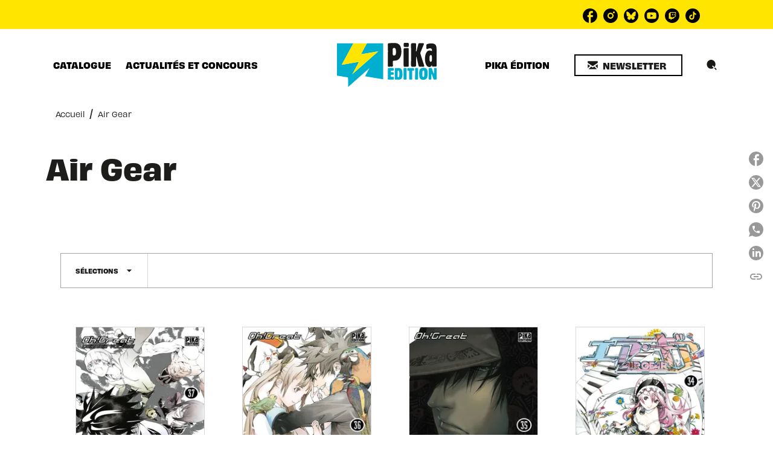

--- FILE ---
content_type: text/html
request_url: https://www.pika.fr/livres-series-air-gear/
body_size: 95276
content:
<!DOCTYPE html><html lang="fr"><head><meta charSet="utf-8"/><meta name="viewport" content="width=device-width"/><meta name="next-head-count" content="2"/><link data-react-helmet="true" rel="canonical" href="https://www.pika.fr/livres-series-air-gear/"/><link data-react-helmet="true" rel="preconnect" href="https://fonts.gstatic.com"/><link data-react-helmet="true" as="favicon" rel="shortcut icon" href="https://media.hachette.fr/22/2024-07/favicon_0.svg"/><meta data-react-helmet="true" name="title" content="Air Gear | Page 1 sur 2 | Pika Édition"/><meta data-react-helmet="true" name="description"/><meta data-react-helmet="true" name="tdm-reservation" content="1"/><meta data-react-helmet="true" property="og:type" content="website"/><meta data-react-helmet="true" property="og:url" content="https://www.pika.fr/livres-series-air-gear/"/><meta data-react-helmet="true" property="og:title" content="Air Gear | Page 1 sur 2 | Pika Édition"/><meta data-react-helmet="true" property="og:description"/><meta data-react-helmet="true" property="og:image" content="https://media.hachette.fr/22/2024-05/center.svg"/><meta data-react-helmet="true" property="twitter:card" content="summary_large_image"/><meta data-react-helmet="true" property="twitter:url" content="https://www.pika.fr/livres-series-air-gear/"/><meta data-react-helmet="true" property="twitter:title" content="Air Gear | Page 1 sur 2 | Pika Édition"/><meta data-react-helmet="true" property="twitter:description"/><meta data-react-helmet="true" property="twitter:image" content="https://media.hachette.fr/22/2024-05/center.svg"/><script data-react-helmet="true" type="application/ld+json">{"@context":"https://schema.org","@type":"Article","headline":"Air Gear","image":null,"datePublished":null,"description":"","publisher":{"@type":"Organization","name":"Pika Édition","logo":{"@type":"ImageObject","url":"https://media.hachette.fr/22/2024-05/center.svg"},"url":"https://www.pika.fr"}}</script><title data-react-helmet="true">Air Gear | Page 1 sur 2 | Pika Édition</title><link rel="preload" href="/_next/static/css/30bb7ba8624ffc69.css" as="style"/><link rel="stylesheet" href="/_next/static/css/30bb7ba8624ffc69.css" data-n-g=""/><noscript data-n-css=""></noscript><script defer="" nomodule="" src="/_next/static/chunks/polyfills-c67a75d1b6f99dc8.js"></script><script src="/_next/static/chunks/webpack-9765523b66355ddf.js" defer=""></script><script src="/_next/static/chunks/framework-91f7956f9c79db49.js" defer=""></script><script src="/_next/static/chunks/main-5f95ec88460df6da.js" defer=""></script><script src="/_next/static/chunks/pages/_app-527177a87d243005.js" defer=""></script><script src="/_next/static/chunks/5047-bbda3de55e25c97e.js" defer=""></script><script src="/_next/static/chunks/pages/%5B...id%5D-0c2c802db1ac62ed.js" defer=""></script><script src="/_next/static/build-prod-22-41583/_buildManifest.js" defer=""></script><script src="/_next/static/build-prod-22-41583/_ssgManifest.js" defer=""></script><style id="jss-server-side">.MuiSvgIcon-root {
  fill: currentColor;
  width: 1em;
  height: 1em;
  display: inline-block;
  font-size: 1.7142857142857142rem;
  transition: fill 200ms cubic-bezier(0.4, 0, 0.2, 1) 0ms;
  flex-shrink: 0;
  user-select: none;
}
.MuiSvgIcon-colorPrimary {
  color: #00afce;
}
.MuiSvgIcon-colorSecondary {
  color: #ffe500;
}
.MuiSvgIcon-colorAction {
  color: rgba(0, 0, 0, 0.54);
}
.MuiSvgIcon-colorError {
  color: #FF1840;
}
.MuiSvgIcon-colorDisabled {
  color: rgba(0, 0, 0, 0.4);
}
.MuiSvgIcon-fontSizeInherit {
  font-size: inherit;
}
.MuiSvgIcon-fontSizeSmall {
  font-size: 1.4285714285714284rem;
}
.MuiSvgIcon-fontSizeLarge {
  font-size: 2.5rem;
}
.MuiButtonBase-root {
  color: inherit;
  border: 0;
  cursor: pointer;
  margin: 0;
  display: inline-flex;
  outline: 0;
  padding: 0;
  position: relative;
  align-items: center;
  user-select: none;
  border-radius: 0;
  vertical-align: middle;
  -moz-appearance: none;
  justify-content: center;
  text-decoration: none;
  background-color: transparent;
  -webkit-appearance: none;
  -webkit-tap-highlight-color: transparent;
}
.MuiButtonBase-root::-moz-focus-inner {
  border-style: none;
}
.MuiButtonBase-root.Mui-disabled {
  cursor: default;
  pointer-events: none;
}
@media print {
  .MuiButtonBase-root {
    color-adjust: exact;
  }
}
  .MuiIconButton-root {
    flex: 0 0 auto;
    color: rgba(0, 0, 0, 0.54);
    padding: 12px;
    overflow: visible;
    font-size: 1.7142857142857142rem;
    text-align: center;
    transition: background-color 150ms cubic-bezier(0.4, 0, 0.2, 1) 0ms;
    border-radius: 50%;
  }
  .MuiIconButton-root:hover {
    background-color: rgba(0, 0, 0, 0);
  }
  .MuiIconButton-root.Mui-disabled {
    color: rgba(0, 0, 0, 0.4);
    background-color: transparent;
  }
@media (hover: none) {
  .MuiIconButton-root:hover {
    background-color: transparent;
  }
}
  .MuiIconButton-edgeStart {
    margin-left: -12px;
  }
  .MuiIconButton-sizeSmall.MuiIconButton-edgeStart {
    margin-left: -3px;
  }
  .MuiIconButton-edgeEnd {
    margin-right: -12px;
  }
  .MuiIconButton-sizeSmall.MuiIconButton-edgeEnd {
    margin-right: -3px;
  }
  .MuiIconButton-colorInherit {
    color: inherit;
  }
  .MuiIconButton-colorPrimary {
    color: #00afce;
  }
  .MuiIconButton-colorPrimary:hover {
    background-color: rgba(0, 175, 206, 0);
  }
@media (hover: none) {
  .MuiIconButton-colorPrimary:hover {
    background-color: transparent;
  }
}
  .MuiIconButton-colorSecondary {
    color: #ffe500;
  }
  .MuiIconButton-colorSecondary:hover {
    background-color: rgba(255, 229, 0, 0);
  }
@media (hover: none) {
  .MuiIconButton-colorSecondary:hover {
    background-color: transparent;
  }
}
  .MuiIconButton-sizeSmall {
    padding: 3px;
    font-size: 1.2857142857142856rem;
  }
  .MuiIconButton-label {
    width: 100%;
    display: flex;
    align-items: inherit;
    justify-content: inherit;
  }

  .jss1 {
    margin-top: 24px;
    margin-bottom: 24px;
  }
  .jss2 {
    width: 100%;
    display: flex;
    align-items: center;
    justify-content: center;
  }
  .MuiTypography-root {
    margin: 0;
  }
  .MuiTypography-body2 {
    font-size: 0.9rem;
    font-family: 'obviously', sans-serif;
    font-weight: 400;
    line-height: 1.375;
  }
  .MuiTypography-body1 {
    font-size: 1.05rem;
    font-family: 'obviously', sans-serif;
    font-weight: 400;
    line-height: 1.35;
  }
@media (min-width:600px) {
  .MuiTypography-body1 {
    font-size: 1.1111rem;
  }
}
@media (min-width:960px) {
  .MuiTypography-body1 {
    font-size: 1.1111rem;
  }
}
@media (min-width:1176px) {
  .MuiTypography-body1 {
    font-size: 1.1111rem;
  }
}
  .MuiTypography-caption {
    font-size: 0.75rem;
    font-family: 'obviously', sans-serif;
    font-weight: 460;
    line-height: 1.14;
  }
  .MuiTypography-button {
    font-size: 0.875rem;
    font-family: 'obviously', sans-serif;
    font-weight: bold;
    line-height: 1.25;
    text-transform: uppercase;
  }
  .MuiTypography-h1 {
    font-size: 3rem;
    font-family: 'obviously', sans-serif;
    font-weight: bold;
    line-height: 1.025;
  }
@media (min-width:600px) {
  .MuiTypography-h1 {
    font-size: 3.9024rem;
  }
}
@media (min-width:960px) {
  .MuiTypography-h1 {
    font-size: 4.6341rem;
  }
}
@media (min-width:1176px) {
  .MuiTypography-h1 {
    font-size: 4.878rem;
  }
}
  .MuiTypography-h2 {
    font-size: 2rem;
    font-family: 'obviously', sans-serif;
    font-weight: bold;
    line-height: 1.035;
  }
@media (min-width:600px) {
  .MuiTypography-h2 {
    font-size: 2.4155rem;
  }
}
@media (min-width:960px) {
  .MuiTypography-h2 {
    font-size: 2.8986rem;
  }
}
@media (min-width:1176px) {
  .MuiTypography-h2 {
    font-size: 2.8986rem;
  }
}
  .MuiTypography-h3 {
    font-size: 1.5rem;
    font-family: 'gabriella', sans-serif;
    font-weight: bold;
    line-height: 1.25;
    text-transform: uppercase;
  }
@media (min-width:600px) {
  .MuiTypography-h3 {
    font-size: 1.8rem;
  }
}
@media (min-width:960px) {
  .MuiTypography-h3 {
    font-size: 2rem;
  }
}
@media (min-width:1176px) {
  .MuiTypography-h3 {
    font-size: 2rem;
  }
}
  .MuiTypography-h4 {
    font-size: 1.375rem;
    font-family: 'obviously', sans-serif;
    font-weight: bold;
    line-height: 1.0625;
  }
@media (min-width:600px) {
  .MuiTypography-h4 {
    font-size: 1.6471rem;
  }
}
@media (min-width:960px) {
  .MuiTypography-h4 {
    font-size: 1.6471rem;
  }
}
@media (min-width:1176px) {
  .MuiTypography-h4 {
    font-size: 1.6471rem;
  }
}
  .MuiTypography-h5 {
    font-size: 1.25rem;
    font-family: 'obviously', sans-serif;
    font-weight: bold;
    line-height: 1.35;
  }
@media (min-width:600px) {
  .MuiTypography-h5 {
    font-size: 1.2963rem;
  }
}
@media (min-width:960px) {
  .MuiTypography-h5 {
    font-size: 1.4815rem;
  }
}
@media (min-width:1176px) {
  .MuiTypography-h5 {
    font-size: 1.4815rem;
  }
}
  .MuiTypography-h6 {
    font-size: 1.05rem;
    font-family: 'obviously', sans-serif;
    font-weight: bold;
    line-height: 1.4;
  }
@media (min-width:600px) {
  .MuiTypography-h6 {
    font-size: 1.0714rem;
  }
}
@media (min-width:960px) {
  .MuiTypography-h6 {
    font-size: 1.0714rem;
  }
}
@media (min-width:1176px) {
  .MuiTypography-h6 {
    font-size: 1.0714rem;
  }
}
  .MuiTypography-subtitle1 {
    font-size: 1rem;
    font-family: 'obviously', sans-serif;
    font-weight: 400;
    line-height: 1.375;
  }
  .MuiTypography-subtitle2 {
    font-size: 0.8rem;
    font-family: 'obviously', sans-serif;
    font-weight: 400;
    line-height: 1.35;
  }
  .MuiTypography-overline {
    font-size: 0.625rem;
    font-family: 'obviously', sans-serif;
    font-weight: bold;
    line-height: 1.15;
    text-transform: uppercase;
  }
  .MuiTypography-srOnly {
    width: 1px;
    height: 1px;
    overflow: hidden;
    position: absolute;
  }
  .MuiTypography-alignLeft {
    text-align: left;
  }
  .MuiTypography-alignCenter {
    text-align: center;
  }
  .MuiTypography-alignRight {
    text-align: right;
  }
  .MuiTypography-alignJustify {
    text-align: justify;
  }
  .MuiTypography-noWrap {
    overflow: hidden;
    white-space: nowrap;
    text-overflow: ellipsis;
  }
  .MuiTypography-gutterBottom {
    margin-bottom: 0.35em;
  }
  .MuiTypography-paragraph {
    margin-bottom: 16px;
  }
  .MuiTypography-colorInherit {
    color: inherit;
  }
  .MuiTypography-colorPrimary {
    color: #00afce;
  }
  .MuiTypography-colorSecondary {
    color: #ffe500;
  }
  .MuiTypography-colorTextPrimary {
    color: #1D1D1B;
  }
  .MuiTypography-colorTextSecondary {
    color: #1D1D1B;
  }
  .MuiTypography-colorError {
    color: #FF1840;
  }
  .MuiTypography-displayInline {
    display: inline;
  }
  .MuiTypography-displayBlock {
    display: block;
  }
  .MuiBreadcrumbs-ol {
    margin: 0;
    display: flex;
    padding: 0;
    flex-wrap: wrap;
    list-style: none;
    align-items: center;
  }
  .MuiBreadcrumbs-separator {
    display: flex;
    margin-left: 8px;
    user-select: none;
    margin-right: 8px;
    vertical-align: middle;
  }
  .MuiButton-root {
    color: #1D1D1B;
    padding: 6px 16px;
    font-size: 0.875rem;
    min-width: 64px;
    box-sizing: border-box;
    min-height: 36px;
    transition: background-color 250ms cubic-bezier(0.4, 0, 0.2, 1) 0ms,box-shadow 250ms cubic-bezier(0.4, 0, 0.2, 1) 0ms,border 250ms cubic-bezier(0.4, 0, 0.2, 1) 0ms;
    font-family: 'obviously', sans-serif;
    font-weight: bold;
    line-height: 1.25;
    padding-left: 16px;
    border-radius: 0;
    padding-right: 16px;
    text-transform: uppercase;
  }
  .MuiButton-root:hover {
    text-decoration: none;
    background-color: rgba(29, 29, 27, 0);
  }
  .MuiButton-root.Mui-disabled {
    color: rgba(0, 0, 0, 0.4);
  }
@media (hover: none) {
  .MuiButton-root:hover {
    background-color: transparent;
  }
}
  .MuiButton-root:hover.Mui-disabled {
    background-color: transparent;
  }
  .MuiButton-label {
    width: 100%;
    display: inherit;
    align-items: inherit;
    justify-content: inherit;
  }
  .MuiButton-text {
    color: #000000;
    padding: 6px 8px;
  }
  .MuiButton-textPrimary {
    color: #00afce;
  }
  .MuiButton-textPrimary:hover {
    background-color: rgba(0, 175, 206, 0);
  }
@media (hover: none) {
  .MuiButton-textPrimary:hover {
    background-color: transparent;
  }
}
  .MuiButton-textSecondary {
    color: #ffe500;
  }
  .MuiButton-textSecondary:hover {
    background-color: rgba(255, 229, 0, 0);
  }
@media (hover: none) {
  .MuiButton-textSecondary:hover {
    background-color: transparent;
  }
}
  .MuiButton-outlined {
    border: 1px solid rgba(0, 0, 0, 0.23);
    padding: 5px 15px;
    box-shadow: none;
    border-width: 2px;
    background-color: transparent;
  }
  .MuiButton-outlined.Mui-disabled {
    border: 1px solid rgba(0, 0, 0, 0.2);
    opacity: 0.24;
  }
  .MuiButton-outlined:hover {
    box-shadow: 0px 2px 4px -1px rgba(0,0,0,0.2),0px 4px 5px 0px rgba(0,0,0,0.14),0px 1px 10px 0px rgba(0,0,0,0.12);
  }
  .MuiButton-outlined:focus {
    box-shadow: 0px 2px 4px -1px rgba(0,0,0,0.2),0px 4px 5px 0px rgba(0,0,0,0.14),0px 1px 10px 0px rgba(0,0,0,0.12);
  }
  .MuiButton-outlined .MuiTouchRipple-child {
    box-shadow: 0px 2px 4px -1px rgba(0,0,0,0.2),0px 4px 5px 0px rgba(0,0,0,0.14),0px 1px 10px 0px rgba(0,0,0,0.12);
  }
  .MuiButton-outlinedPrimary {
    color: #00afce;
    border: 1px solid rgba(0, 175, 206, 0.5);
    border-color: #00afce;
  }
  .MuiButton-outlinedPrimary:hover {
    border: 1px solid #00afce;
    background-color: rgba(0, 175, 206, 0);
  }
@media (hover: none) {
  .MuiButton-outlinedPrimary:hover {
    background-color: transparent;
  }
}
  .MuiButton-outlinedSecondary {
    color: #ffe500;
    border: 1px solid rgba(255, 229, 0, 0.5);
    border-color: #ffe500;
  }
  .MuiButton-outlinedSecondary:hover {
    border: 1px solid #ffe500;
    background-color: rgba(255, 229, 0, 0);
  }
  .MuiButton-outlinedSecondary.Mui-disabled {
    border: 1px solid rgba(0, 0, 0, 0.4);
  }
@media (hover: none) {
  .MuiButton-outlinedSecondary:hover {
    background-color: transparent;
  }
}
  .MuiButton-contained {
    color: #000000;
    box-shadow: none;
    border-radius: 0px;
    background-color: #e0e0e0;
  }
  .MuiButton-contained:hover {
    box-shadow: 0px 2px 4px -1px rgba(0,0,0,0.2),0px 4px 5px 0px rgba(0,0,0,0.14),0px 1px 10px 0px rgba(0,0,0,0.12);
    background-color: #d5d5d5;
  }
  .MuiButton-contained.Mui-focusVisible {
    box-shadow: 0px 3px 5px -1px rgba(0,0,0,0.2),0px 6px 10px 0px rgba(0,0,0,0.14),0px 1px 18px 0px rgba(0,0,0,0.12);
  }
  .MuiButton-contained:active {
    box-shadow: 0px 5px 5px -3px rgba(0,0,0,0.2),0px 8px 10px 1px rgba(0,0,0,0.14),0px 3px 14px 2px rgba(0,0,0,0.12);
  }
  .MuiButton-contained.Mui-disabled {
    color: rgba(0, 0, 0, 0.4);
    opacity: 0.24;
    box-shadow: none;
    background-color: rgba(0, 0, 0, 0.2);
  }
  .MuiButton-contained:focus {
    box-shadow: 0px 2px 4px -1px rgba(0,0,0,0.2),0px 4px 5px 0px rgba(0,0,0,0.14),0px 1px 10px 0px rgba(0,0,0,0.12);
  }
  .MuiButton-contained .MuiTouchRipple-child {
    box-shadow: 0px 2px 4px -1px rgba(0,0,0,0.2),0px 4px 5px 0px rgba(0,0,0,0.14),0px 1px 10px 0px rgba(0,0,0,0.12);
  }
@media (hover: none) {
  .MuiButton-contained:hover {
    box-shadow: 0px 3px 1px -2px rgba(0,0,0,0.2),0px 2px 2px 0px rgba(0,0,0,0.14),0px 1px 5px 0px rgba(0,0,0,0.12);
    background-color: #e0e0e0;
  }
}
  .MuiButton-contained:hover.Mui-disabled {
    background-color: rgba(0, 0, 0, 0.2);
  }
  .MuiButton-containedPrimary {
    color: #000000;
    background-color: #00afce;
  }
  .MuiButton-containedPrimary:hover {
    background-color: #00afce;
  }
@media (hover: none) {
  .MuiButton-containedPrimary:hover {
    background-color: #00afce;
  }
}
  .MuiButton-containedSecondary {
    color: #000000;
    background-color: #ffe500;
  }
  .MuiButton-containedSecondary:hover {
    background-color: #ffe500;
  }
@media (hover: none) {
  .MuiButton-containedSecondary:hover {
    background-color: #ffe500;
  }
}
  .MuiButton-disableElevation {
    box-shadow: none;
  }
  .MuiButton-disableElevation:hover {
    box-shadow: none;
  }
  .MuiButton-disableElevation.Mui-focusVisible {
    box-shadow: none;
  }
  .MuiButton-disableElevation:active {
    box-shadow: none;
  }
  .MuiButton-disableElevation.Mui-disabled {
    box-shadow: none;
  }
  .MuiButton-colorInherit {
    color: inherit;
    border-color: currentColor;
  }
  .MuiButton-textSizeSmall {
    padding: 4px 5px;
    font-size: 0.9285714285714285rem;
  }
  .MuiButton-textSizeLarge {
    padding: 8px 11px;
    font-size: 1.0714285714285714rem;
  }
  .MuiButton-outlinedSizeSmall {
    padding: 3px 9px;
    font-size: 0.9285714285714285rem;
  }
  .MuiButton-outlinedSizeLarge {
    padding: 7px 21px;
    font-size: 1.0714285714285714rem;
  }
  .MuiButton-containedSizeSmall {
    padding: 4px 10px;
    font-size: 0.9285714285714285rem;
  }
  .MuiButton-containedSizeLarge {
    padding: 8px 22px;
    font-size: 1.0714285714285714rem;
  }
  .MuiButton-fullWidth {
    width: 100%;
  }
  .MuiButton-startIcon {
    display: inherit;
    margin-left: -4px;
    margin-right: 8px;
  }
  .MuiButton-startIcon.MuiButton-iconSizeSmall {
    margin-left: -2px;
  }
  .MuiButton-endIcon {
    display: inherit;
    margin-left: 8px;
    margin-right: -4px;
  }
  .MuiButton-endIcon.MuiButton-iconSizeSmall {
    margin-right: -2px;
  }
  .MuiButton-iconSizeSmall > *:first-child {
    font-size: 18px;
  }
  .MuiButton-iconSizeMedium > *:first-child {
    font-size: 20px;
  }
  .MuiButton-iconSizeLarge > *:first-child {
    font-size: 22px;
  }
  .MuiChip-root {
    color: rgba(0, 0, 0, .64);
    border: none;
    cursor: default;
    height: 24px;
    display: inline-flex;
    outline: 0;
    padding: 0;
    font-size: 14px;
    box-sizing: border-box;
    transition: background-color 300ms cubic-bezier(0.4, 0, 0.2, 1) 0ms,box-shadow 300ms cubic-bezier(0.4, 0, 0.2, 1) 0ms;
    align-items: center;
    font-family: "Mukta", "Helvetica", "Arial", sans-serif;
    font-weight: 600;
    white-space: nowrap;
    border-radius: 0px;
    letter-spacing: 0.094rem;
    text-transform: uppercase;
    vertical-align: middle;
    justify-content: center;
    text-decoration: none;
    background-color: transparent;
  }
  .MuiChip-root.Mui-disabled {
    opacity: 0.5;
    pointer-events: none;
  }
  .MuiChip-root .MuiChip-avatar {
    color: #616161;
    width: 24px;
    height: 24px;
    font-size: 0.8571428571428571rem;
    margin-left: 5px;
    margin-right: -6px;
  }
  .MuiChip-root .MuiChip-avatarColorPrimary {
    color: #fff;
    background-color: #00afce;
  }
  .MuiChip-root .MuiChip-avatarColorSecondary {
    color: #fff;
    background-color: #ffe500;
  }
  .MuiChip-root .MuiChip-avatarSmall {
    width: 18px;
    height: 18px;
    font-size: 0.7142857142857142rem;
    margin-left: 4px;
    margin-right: -4px;
  }
  .MuiChip-sizeSmall {
    height: 18px;
    font-size: 0.625rem;
  }
  .MuiChip-colorPrimary {
    color: #fff;
    background-color: #00afce;
  }
  .MuiChip-colorSecondary {
    color: #fff;
    background-color: #ffe500;
  }
  .MuiChip-clickable {
    cursor: pointer;
    user-select: none;
    -webkit-tap-highlight-color: transparent;
  }
  .MuiChip-clickable:hover, .MuiChip-clickable:focus {
    color: #00afce;
    background-color: inherit;
  }
  .MuiChip-clickable:active {
    box-shadow: 0px 2px 1px -1px rgba(0,0,0,0.2),0px 1px 1px 0px rgba(0,0,0,0.14),0px 1px 3px 0px rgba(0,0,0,0.12);
  }
  .MuiChip-clickableColorPrimary:hover, .MuiChip-clickableColorPrimary:focus {
    background-color: rgb(20, 181, 209);
  }
  .MuiChip-clickableColorSecondary:hover, .MuiChip-clickableColorSecondary:focus {
    background-color: rgb(234, 210, 0);
  }
  .MuiChip-deletable:focus {
    background-color: rgb(206, 206, 206);
  }
  .MuiChip-deletableColorPrimary:focus {
    background-color: rgb(51, 191, 215);
  }
  .MuiChip-deletableColorSecondary:focus {
    background-color: rgb(204, 183, 0);
  }
  .MuiChip-outlined {
    border: 1px solid rgba(0, 0, 0, 0.23);
    background-color: transparent;
  }
  .MuiChip-clickable.MuiChip-outlined:hover, .MuiChip-clickable.MuiChip-outlined:focus, .MuiChip-deletable.MuiChip-outlined:focus {
    background-color: rgba(29, 29, 27, 0);
  }
  .MuiChip-outlined .MuiChip-avatar {
    margin-left: 4px;
  }
  .MuiChip-outlined .MuiChip-avatarSmall {
    margin-left: 2px;
  }
  .MuiChip-outlined .MuiChip-icon {
    margin-left: 4px;
  }
  .MuiChip-outlined .MuiChip-iconSmall {
    margin-left: 2px;
  }
  .MuiChip-outlined .MuiChip-deleteIcon {
    margin-right: 5px;
  }
  .MuiChip-outlined .MuiChip-deleteIconSmall {
    margin-right: 3px;
  }
  .MuiChip-outlinedPrimary {
    color: #00afce;
    border: 1px solid #00afce;
  }
  .MuiChip-clickable.MuiChip-outlinedPrimary:hover, .MuiChip-clickable.MuiChip-outlinedPrimary:focus, .MuiChip-deletable.MuiChip-outlinedPrimary:focus {
    background-color: rgba(0, 175, 206, 0);
  }
  .MuiChip-outlinedSecondary {
    color: #ffe500;
    border: 1px solid #ffe500;
  }
  .MuiChip-clickable.MuiChip-outlinedSecondary:hover, .MuiChip-clickable.MuiChip-outlinedSecondary:focus, .MuiChip-deletable.MuiChip-outlinedSecondary:focus {
    background-color: rgba(255, 229, 0, 0);
  }
  .MuiChip-icon {
    color: #616161;
    margin-left: 5px;
    margin-right: -6px;
  }
  .MuiChip-iconSmall {
    width: 18px;
    height: 18px;
    margin-left: 4px;
    margin-right: -4px;
  }
  .MuiChip-iconColorPrimary {
    color: inherit;
  }
  .MuiChip-iconColorSecondary {
    color: inherit;
  }
  .MuiChip-label {
    overflow: hidden;
    white-space: nowrap;
    padding-left: 6px;
    padding-right: 6px;
    text-overflow: ellipsis;
  }
  .MuiChip-labelSmall {
    padding-left: 8px;
    padding-right: 8px;
  }
  .MuiChip-deleteIcon {
    color: rgba(29, 29, 27, 0.26);
    width: 22px;
    cursor: pointer;
    height: 22px;
    margin: 0 5px 0 -6px;
    -webkit-tap-highlight-color: transparent;
  }
  .MuiChip-deleteIcon:hover {
    color: rgba(29, 29, 27, 0.4);
  }
  .MuiChip-deleteIconSmall {
    width: 16px;
    height: 16px;
    margin-left: -4px;
    margin-right: 4px;
  }
  .MuiChip-deleteIconColorPrimary {
    color: rgba(255, 255, 255, 0.7);
  }
  .MuiChip-deleteIconColorPrimary:hover, .MuiChip-deleteIconColorPrimary:active {
    color: #fff;
  }
  .MuiChip-deleteIconColorSecondary {
    color: rgba(255, 255, 255, 0.7);
  }
  .MuiChip-deleteIconColorSecondary:hover, .MuiChip-deleteIconColorSecondary:active {
    color: #fff;
  }
  .MuiChip-deleteIconOutlinedColorPrimary {
    color: rgba(0, 175, 206, 0.7);
  }
  .MuiChip-deleteIconOutlinedColorPrimary:hover, .MuiChip-deleteIconOutlinedColorPrimary:active {
    color: #00afce;
  }
  .MuiChip-deleteIconOutlinedColorSecondary {
    color: rgba(255, 229, 0, 0.7);
  }
  .MuiChip-deleteIconOutlinedColorSecondary:hover, .MuiChip-deleteIconOutlinedColorSecondary:active {
    color: #ffe500;
  }
  .MuiContainer-root {
    width: 100%;
    display: block;
    box-sizing: border-box;
    margin-left: auto;
    margin-right: auto;
    padding-left: 16px;
    padding-right: 16px;
  }
@media (min-width:600px) {
  .MuiContainer-root {
    padding-left: 24px;
    padding-right: 24px;
  }
}
  .MuiContainer-disableGutters {
    padding-left: 0;
    padding-right: 0;
  }
@media (min-width:600px) {
  .MuiContainer-fixed {
    max-width: 600px;
  }
}
@media (min-width:936px) {
  .MuiContainer-fixed {
    max-width: 936px;
  }
}
@media (min-width:960px) {
  .MuiContainer-fixed {
    max-width: 960px;
  }
}
@media (min-width:1176px) {
  .MuiContainer-fixed {
    max-width: 1176px;
  }
}
@media (min-width:1512px) {
  .MuiContainer-fixed {
    max-width: 1512px;
  }
}
@media (min-width:0px) {
  .MuiContainer-maxWidthXs {
    max-width: 444px;
  }
}
@media (min-width:600px) {
  .MuiContainer-maxWidthSm {
    max-width: 600px;
  }
}
@media (min-width:960px) {
  .MuiContainer-maxWidthMd {
    max-width: 960px;
  }
}
@media (min-width:1176px) {
  .MuiContainer-maxWidthLg {
    max-width: 1176px;
  }
}
@media (min-width:1512px) {
  .MuiContainer-maxWidthXl {
    max-width: 1512px;
  }
}
  html {
    box-sizing: border-box;
    -webkit-font-smoothing: antialiased;
    -moz-osx-font-smoothing: grayscale;
  }
  *, *::before, *::after {
    box-sizing: inherit;
  }
  strong, b {
    font-weight: 700;
  }
  body {
    color: #1D1D1B;
    margin: 0;
    font-size: 0.9rem;
    font-family: 'obviously', sans-serif;
    font-weight: 400;
    line-height: 1.375;
    background-color: #fff;
  }
@media print {
  body {
    background-color: #ffffff;
  }
}
  body::backdrop {
    background-color: #fff;
  }
  .InnerSection {
    overflow: hidden;
  }
  header .Inner {
    background-color: #ffe500!important;
  }
@media (max-width:959.95px) {
  header .Inner {
    background-color: #fff!important;
  }
}
  .HeaderNavigationHolder {
    padding: 20px 0px;
  }
  .HeaderNavigationHolder .NavigationCenter  {
    top: 15px;
    position: relative;
  }
  .ActionsButtons.ActionsButtonsCenter {
    bottom: -85px!important;
  }
  .Logo.LogoCenter {
    top: 60px!important;
  }
  .Actions.ActionsCenter {
    margin-top: 0px!important;
  }
  .HeaderSocialNetwork {
    margin-bottom: 0px!important;
  }
  .HeaderNavigationHolder .MuiTabs-root .NavigationButton {
    font-size: 14px;
  }
  .ButtonsWrapCenter:hover {
    box-shadow: none!important;
  }
  .ActionsMenuDesktop.CustomSearchIcon {
    width: 50px;
    border: 1px solid transparent;
    height: 50px;
    padding: 0px;
  }
  .ActionsMenuDesktop.CustomSearchIcon:hover {
    border-color: #ffe500;
  }
  .ActionsMenuDesktop.CustomSearchIcon:hover .MuiIconButton-label {
    background-color: #ffe500;
  }
  .ActionsMenuDesktop.CustomSearchIcon .MuiIconButton-label {
    width: 40px!important;
    height: 40px!important;
  }
  .NetworkButton-facebook .is-svg {
    width: 24px!important;
    height: 24px!important;
  }
  .Category01Header .CtaWrapper:hover {
    box-shadow: 0px 2px 1px -1px rgba(0,0,0,0.2),0px 1px 1px 0px rgba(0,0,0,0.14),0px 1px 3px 0px rgba(0,0,0,0.12);
    background-color: rgba(0, 175, 206, 0.1);
  }
  .Category01Tabs {
    margin-bottom: 48px;
  }
  .Category01Tabs .MuiTabs-scroller.MuiTabs-fixed {
    display: flex;
    justify-content: center;
  }
  .Newsletter .FieldWrapper .MuiInputBase-root.MuiOutlinedInput-root {
    border-radius: 10px;
  }
  .MuiCssBaseline- {
    -actions-menu-desktop: [object Object];
  }
  .MuiDrawer-docked {
    flex: 0 0 auto;
  }
  .MuiDrawer-paper {
    top: 0;
    flex: 1 0 auto;
    height: 100%;
    display: flex;
    outline: 0;
    z-index: 1200;
    position: fixed;
    overflow-y: auto;
    flex-direction: column;
    -webkit-overflow-scrolling: touch;
  }
  .MuiDrawer-paperAnchorLeft {
    left: 0;
    right: auto;
  }
  .MuiDrawer-paperAnchorRight {
    left: auto;
    right: 0;
  }
  .MuiDrawer-paperAnchorTop {
    top: 0;
    left: 0;
    right: 0;
    bottom: auto;
    height: auto;
    max-height: 100%;
  }
  .MuiDrawer-paperAnchorBottom {
    top: auto;
    left: 0;
    right: 0;
    bottom: 0;
    height: auto;
    max-height: 100%;
  }
  .MuiDrawer-paperAnchorDockedLeft {
    border-right: 1px solid #ABBEB6;
  }
  .MuiDrawer-paperAnchorDockedTop {
    border-bottom: 1px solid #ABBEB6;
  }
  .MuiDrawer-paperAnchorDockedRight {
    border-left: 1px solid #ABBEB6;
  }
  .MuiDrawer-paperAnchorDockedBottom {
    border-top: 1px solid #ABBEB6;
  }
@keyframes mui-auto-fill {}
@keyframes mui-auto-fill-cancel {}
  .MuiInputBase-root {
    color: #1D1D1B;
    cursor: text;
    display: inline-flex;
    position: relative;
    font-size: 1.05rem;
    box-sizing: border-box;
    align-items: center;
    font-family: 'obviously', sans-serif;
    font-weight: 400;
    line-height: 1.1876em;
  }
@media (min-width:600px) {
  .MuiInputBase-root {
    font-size: 1.1111rem;
  }
}
@media (min-width:960px) {
  .MuiInputBase-root {
    font-size: 1.1111rem;
  }
}
@media (min-width:1176px) {
  .MuiInputBase-root {
    font-size: 1.1111rem;
  }
}
  .MuiInputBase-root.Mui-disabled {
    color: rgba(0, 0, 0, 0.38);
    cursor: default;
  }
  .MuiInputBase-multiline {
    padding: 6px 0 7px;
  }
  .MuiInputBase-multiline.MuiInputBase-marginDense {
    padding-top: 3px;
  }
  .MuiInputBase-fullWidth {
    width: 100%;
  }
  .MuiInputBase-input {
    font: inherit;
    color: currentColor;
    width: 100%;
    border: 0;
    height: 1.1876em;
    margin: 0;
    display: block;
    padding: 6px 0 7px;
    min-width: 0;
    background: none;
    box-sizing: content-box;
    animation-name: mui-auto-fill-cancel;
    letter-spacing: inherit;
    animation-duration: 10ms;
    -webkit-tap-highlight-color: transparent;
  }
  .MuiInputBase-input::-webkit-input-placeholder {
    color: currentColor;
    opacity: 0.42;
    transition: opacity 200ms cubic-bezier(0.4, 0, 0.2, 1) 0ms;
  }
  .MuiInputBase-input::-moz-placeholder {
    color: currentColor;
    opacity: 0.42;
    transition: opacity 200ms cubic-bezier(0.4, 0, 0.2, 1) 0ms;
  }
  .MuiInputBase-input:-ms-input-placeholder {
    color: currentColor;
    opacity: 0.42;
    transition: opacity 200ms cubic-bezier(0.4, 0, 0.2, 1) 0ms;
  }
  .MuiInputBase-input::-ms-input-placeholder {
    color: currentColor;
    opacity: 0.42;
    transition: opacity 200ms cubic-bezier(0.4, 0, 0.2, 1) 0ms;
  }
  .MuiInputBase-input:focus {
    outline: 0;
  }
  .MuiInputBase-input:invalid {
    box-shadow: none;
  }
  .MuiInputBase-input::-webkit-search-decoration {
    -webkit-appearance: none;
  }
  .MuiInputBase-input.Mui-disabled {
    opacity: 1;
  }
  .MuiInputBase-input:-webkit-autofill {
    animation-name: mui-auto-fill;
    animation-duration: 5000s;
  }
  label[data-shrink=false] + .MuiInputBase-formControl .MuiInputBase-input::-webkit-input-placeholder {
    opacity: 0 !important;
  }
  label[data-shrink=false] + .MuiInputBase-formControl .MuiInputBase-input::-moz-placeholder {
    opacity: 0 !important;
  }
  label[data-shrink=false] + .MuiInputBase-formControl .MuiInputBase-input:-ms-input-placeholder {
    opacity: 0 !important;
  }
  label[data-shrink=false] + .MuiInputBase-formControl .MuiInputBase-input::-ms-input-placeholder {
    opacity: 0 !important;
  }
  label[data-shrink=false] + .MuiInputBase-formControl .MuiInputBase-input:focus::-webkit-input-placeholder {
    opacity: 0.42;
  }
  label[data-shrink=false] + .MuiInputBase-formControl .MuiInputBase-input:focus::-moz-placeholder {
    opacity: 0.42;
  }
  label[data-shrink=false] + .MuiInputBase-formControl .MuiInputBase-input:focus:-ms-input-placeholder {
    opacity: 0.42;
  }
  label[data-shrink=false] + .MuiInputBase-formControl .MuiInputBase-input:focus::-ms-input-placeholder {
    opacity: 0.42;
  }
  .MuiInputBase-inputMarginDense {
    padding-top: 3px;
  }
  .MuiInputBase-inputMultiline {
    height: auto;
    resize: none;
    padding: 0;
  }
  .MuiInputBase-inputTypeSearch {
    -moz-appearance: textfield;
    -webkit-appearance: textfield;
  }
  .MuiFormControl-root {
    border: 0;
    margin: 0;
    display: inline-flex;
    padding: 0;
    position: relative;
    min-width: 0;
    flex-direction: column;
    vertical-align: top;
  }
  .MuiFormControl-marginNormal {
    margin-top: 16px;
    margin-bottom: 8px;
  }
  .MuiFormControl-marginDense {
    margin-top: 8px;
    margin-bottom: 4px;
  }
  .MuiFormControl-fullWidth {
    width: 100%;
  }
  .MuiFormLabel-root {
    color: #1D1D1B;
    padding: 0;
    font-size: 1.05rem;
    font-family: 'obviously', sans-serif;
    font-weight: 400;
    line-height: 1;
  }
@media (min-width:600px) {
  .MuiFormLabel-root {
    font-size: 1.1111rem;
  }
}
@media (min-width:960px) {
  .MuiFormLabel-root {
    font-size: 1.1111rem;
  }
}
@media (min-width:1176px) {
  .MuiFormLabel-root {
    font-size: 1.1111rem;
  }
}
  .MuiFormLabel-root.Mui-focused {
    color: #00afce;
  }
  .MuiFormLabel-root.Mui-disabled {
    color: rgba(0, 0, 0, 0.38);
  }
  .MuiFormLabel-root.Mui-error {
    color: #FF1840;
  }
  .MuiFormLabel-colorSecondary.Mui-focused {
    color: #ffe500;
  }
  .MuiFormLabel-asterisk.Mui-error {
    color: #FF1840;
  }
  .MuiGrid-container {
    width: 100%;
    display: flex;
    flex-wrap: wrap;
    box-sizing: border-box;
  }
  .MuiGrid-item {
    margin: 0;
    box-sizing: border-box;
  }
  .MuiGrid-zeroMinWidth {
    min-width: 0;
  }
  .MuiGrid-direction-xs-column {
    flex-direction: column;
  }
  .MuiGrid-direction-xs-column-reverse {
    flex-direction: column-reverse;
  }
  .MuiGrid-direction-xs-row-reverse {
    flex-direction: row-reverse;
  }
  .MuiGrid-wrap-xs-nowrap {
    flex-wrap: nowrap;
  }
  .MuiGrid-wrap-xs-wrap-reverse {
    flex-wrap: wrap-reverse;
  }
  .MuiGrid-align-items-xs-center {
    align-items: center;
  }
  .MuiGrid-align-items-xs-flex-start {
    align-items: flex-start;
  }
  .MuiGrid-align-items-xs-flex-end {
    align-items: flex-end;
  }
  .MuiGrid-align-items-xs-baseline {
    align-items: baseline;
  }
  .MuiGrid-align-content-xs-center {
    align-content: center;
  }
  .MuiGrid-align-content-xs-flex-start {
    align-content: flex-start;
  }
  .MuiGrid-align-content-xs-flex-end {
    align-content: flex-end;
  }
  .MuiGrid-align-content-xs-space-between {
    align-content: space-between;
  }
  .MuiGrid-align-content-xs-space-around {
    align-content: space-around;
  }
  .MuiGrid-justify-content-xs-center {
    justify-content: center;
  }
  .MuiGrid-justify-content-xs-flex-end {
    justify-content: flex-end;
  }
  .MuiGrid-justify-content-xs-space-between {
    justify-content: space-between;
  }
  .MuiGrid-justify-content-xs-space-around {
    justify-content: space-around;
  }
  .MuiGrid-justify-content-xs-space-evenly {
    justify-content: space-evenly;
  }
  .MuiGrid-spacing-xs-1 {
    width: calc(100% + 8px);
    margin: -4px;
  }
  .MuiGrid-spacing-xs-1 > .MuiGrid-item {
    padding: 4px;
  }
  .MuiGrid-spacing-xs-2 {
    width: calc(100% + 16px);
    margin: -8px;
  }
  .MuiGrid-spacing-xs-2 > .MuiGrid-item {
    padding: 8px;
  }
  .MuiGrid-spacing-xs-3 {
    width: calc(100% + 24px);
    margin: -12px;
  }
  .MuiGrid-spacing-xs-3 > .MuiGrid-item {
    padding: 12px;
  }
  .MuiGrid-spacing-xs-4 {
    width: calc(100% + 32px);
    margin: -16px;
  }
  .MuiGrid-spacing-xs-4 > .MuiGrid-item {
    padding: 16px;
  }
  .MuiGrid-spacing-xs-5 {
    width: calc(100% + 40px);
    margin: -20px;
  }
  .MuiGrid-spacing-xs-5 > .MuiGrid-item {
    padding: 20px;
  }
  .MuiGrid-spacing-xs-6 {
    width: calc(100% + 48px);
    margin: -24px;
  }
  .MuiGrid-spacing-xs-6 > .MuiGrid-item {
    padding: 24px;
  }
  .MuiGrid-spacing-xs-7 {
    width: calc(100% + 56px);
    margin: -28px;
  }
  .MuiGrid-spacing-xs-7 > .MuiGrid-item {
    padding: 28px;
  }
  .MuiGrid-spacing-xs-8 {
    width: calc(100% + 64px);
    margin: -32px;
  }
  .MuiGrid-spacing-xs-8 > .MuiGrid-item {
    padding: 32px;
  }
  .MuiGrid-spacing-xs-9 {
    width: calc(100% + 72px);
    margin: -36px;
  }
  .MuiGrid-spacing-xs-9 > .MuiGrid-item {
    padding: 36px;
  }
  .MuiGrid-spacing-xs-10 {
    width: calc(100% + 80px);
    margin: -40px;
  }
  .MuiGrid-spacing-xs-10 > .MuiGrid-item {
    padding: 40px;
  }
  .MuiGrid-grid-xs-auto {
    flex-grow: 0;
    max-width: none;
    flex-basis: auto;
  }
  .MuiGrid-grid-xs-true {
    flex-grow: 1;
    max-width: 100%;
    flex-basis: 0;
  }
  .MuiGrid-grid-xs-1 {
    flex-grow: 0;
    max-width: 8.333333%;
    flex-basis: 8.333333%;
  }
  .MuiGrid-grid-xs-2 {
    flex-grow: 0;
    max-width: 16.666667%;
    flex-basis: 16.666667%;
  }
  .MuiGrid-grid-xs-3 {
    flex-grow: 0;
    max-width: 25%;
    flex-basis: 25%;
  }
  .MuiGrid-grid-xs-4 {
    flex-grow: 0;
    max-width: 33.333333%;
    flex-basis: 33.333333%;
  }
  .MuiGrid-grid-xs-5 {
    flex-grow: 0;
    max-width: 41.666667%;
    flex-basis: 41.666667%;
  }
  .MuiGrid-grid-xs-6 {
    flex-grow: 0;
    max-width: 50%;
    flex-basis: 50%;
  }
  .MuiGrid-grid-xs-7 {
    flex-grow: 0;
    max-width: 58.333333%;
    flex-basis: 58.333333%;
  }
  .MuiGrid-grid-xs-8 {
    flex-grow: 0;
    max-width: 66.666667%;
    flex-basis: 66.666667%;
  }
  .MuiGrid-grid-xs-9 {
    flex-grow: 0;
    max-width: 75%;
    flex-basis: 75%;
  }
  .MuiGrid-grid-xs-10 {
    flex-grow: 0;
    max-width: 83.333333%;
    flex-basis: 83.333333%;
  }
  .MuiGrid-grid-xs-11 {
    flex-grow: 0;
    max-width: 91.666667%;
    flex-basis: 91.666667%;
  }
  .MuiGrid-grid-xs-12 {
    flex-grow: 0;
    max-width: 100%;
    flex-basis: 100%;
  }
@media (min-width:600px) {
  .MuiGrid-grid-sm-auto {
    flex-grow: 0;
    max-width: none;
    flex-basis: auto;
  }
  .MuiGrid-grid-sm-true {
    flex-grow: 1;
    max-width: 100%;
    flex-basis: 0;
  }
  .MuiGrid-grid-sm-1 {
    flex-grow: 0;
    max-width: 8.333333%;
    flex-basis: 8.333333%;
  }
  .MuiGrid-grid-sm-2 {
    flex-grow: 0;
    max-width: 16.666667%;
    flex-basis: 16.666667%;
  }
  .MuiGrid-grid-sm-3 {
    flex-grow: 0;
    max-width: 25%;
    flex-basis: 25%;
  }
  .MuiGrid-grid-sm-4 {
    flex-grow: 0;
    max-width: 33.333333%;
    flex-basis: 33.333333%;
  }
  .MuiGrid-grid-sm-5 {
    flex-grow: 0;
    max-width: 41.666667%;
    flex-basis: 41.666667%;
  }
  .MuiGrid-grid-sm-6 {
    flex-grow: 0;
    max-width: 50%;
    flex-basis: 50%;
  }
  .MuiGrid-grid-sm-7 {
    flex-grow: 0;
    max-width: 58.333333%;
    flex-basis: 58.333333%;
  }
  .MuiGrid-grid-sm-8 {
    flex-grow: 0;
    max-width: 66.666667%;
    flex-basis: 66.666667%;
  }
  .MuiGrid-grid-sm-9 {
    flex-grow: 0;
    max-width: 75%;
    flex-basis: 75%;
  }
  .MuiGrid-grid-sm-10 {
    flex-grow: 0;
    max-width: 83.333333%;
    flex-basis: 83.333333%;
  }
  .MuiGrid-grid-sm-11 {
    flex-grow: 0;
    max-width: 91.666667%;
    flex-basis: 91.666667%;
  }
  .MuiGrid-grid-sm-12 {
    flex-grow: 0;
    max-width: 100%;
    flex-basis: 100%;
  }
}
@media (min-width:936px) {
  .MuiGrid-grid-form-auto {
    flex-grow: 0;
    max-width: none;
    flex-basis: auto;
  }
  .MuiGrid-grid-form-true {
    flex-grow: 1;
    max-width: 100%;
    flex-basis: 0;
  }
  .MuiGrid-grid-form-1 {
    flex-grow: 0;
    max-width: 8.333333%;
    flex-basis: 8.333333%;
  }
  .MuiGrid-grid-form-2 {
    flex-grow: 0;
    max-width: 16.666667%;
    flex-basis: 16.666667%;
  }
  .MuiGrid-grid-form-3 {
    flex-grow: 0;
    max-width: 25%;
    flex-basis: 25%;
  }
  .MuiGrid-grid-form-4 {
    flex-grow: 0;
    max-width: 33.333333%;
    flex-basis: 33.333333%;
  }
  .MuiGrid-grid-form-5 {
    flex-grow: 0;
    max-width: 41.666667%;
    flex-basis: 41.666667%;
  }
  .MuiGrid-grid-form-6 {
    flex-grow: 0;
    max-width: 50%;
    flex-basis: 50%;
  }
  .MuiGrid-grid-form-7 {
    flex-grow: 0;
    max-width: 58.333333%;
    flex-basis: 58.333333%;
  }
  .MuiGrid-grid-form-8 {
    flex-grow: 0;
    max-width: 66.666667%;
    flex-basis: 66.666667%;
  }
  .MuiGrid-grid-form-9 {
    flex-grow: 0;
    max-width: 75%;
    flex-basis: 75%;
  }
  .MuiGrid-grid-form-10 {
    flex-grow: 0;
    max-width: 83.333333%;
    flex-basis: 83.333333%;
  }
  .MuiGrid-grid-form-11 {
    flex-grow: 0;
    max-width: 91.666667%;
    flex-basis: 91.666667%;
  }
  .MuiGrid-grid-form-12 {
    flex-grow: 0;
    max-width: 100%;
    flex-basis: 100%;
  }
}
@media (min-width:960px) {
  .MuiGrid-grid-md-auto {
    flex-grow: 0;
    max-width: none;
    flex-basis: auto;
  }
  .MuiGrid-grid-md-true {
    flex-grow: 1;
    max-width: 100%;
    flex-basis: 0;
  }
  .MuiGrid-grid-md-1 {
    flex-grow: 0;
    max-width: 8.333333%;
    flex-basis: 8.333333%;
  }
  .MuiGrid-grid-md-2 {
    flex-grow: 0;
    max-width: 16.666667%;
    flex-basis: 16.666667%;
  }
  .MuiGrid-grid-md-3 {
    flex-grow: 0;
    max-width: 25%;
    flex-basis: 25%;
  }
  .MuiGrid-grid-md-4 {
    flex-grow: 0;
    max-width: 33.333333%;
    flex-basis: 33.333333%;
  }
  .MuiGrid-grid-md-5 {
    flex-grow: 0;
    max-width: 41.666667%;
    flex-basis: 41.666667%;
  }
  .MuiGrid-grid-md-6 {
    flex-grow: 0;
    max-width: 50%;
    flex-basis: 50%;
  }
  .MuiGrid-grid-md-7 {
    flex-grow: 0;
    max-width: 58.333333%;
    flex-basis: 58.333333%;
  }
  .MuiGrid-grid-md-8 {
    flex-grow: 0;
    max-width: 66.666667%;
    flex-basis: 66.666667%;
  }
  .MuiGrid-grid-md-9 {
    flex-grow: 0;
    max-width: 75%;
    flex-basis: 75%;
  }
  .MuiGrid-grid-md-10 {
    flex-grow: 0;
    max-width: 83.333333%;
    flex-basis: 83.333333%;
  }
  .MuiGrid-grid-md-11 {
    flex-grow: 0;
    max-width: 91.666667%;
    flex-basis: 91.666667%;
  }
  .MuiGrid-grid-md-12 {
    flex-grow: 0;
    max-width: 100%;
    flex-basis: 100%;
  }
}
@media (min-width:1176px) {
  .MuiGrid-grid-lg-auto {
    flex-grow: 0;
    max-width: none;
    flex-basis: auto;
  }
  .MuiGrid-grid-lg-true {
    flex-grow: 1;
    max-width: 100%;
    flex-basis: 0;
  }
  .MuiGrid-grid-lg-1 {
    flex-grow: 0;
    max-width: 8.333333%;
    flex-basis: 8.333333%;
  }
  .MuiGrid-grid-lg-2 {
    flex-grow: 0;
    max-width: 16.666667%;
    flex-basis: 16.666667%;
  }
  .MuiGrid-grid-lg-3 {
    flex-grow: 0;
    max-width: 25%;
    flex-basis: 25%;
  }
  .MuiGrid-grid-lg-4 {
    flex-grow: 0;
    max-width: 33.333333%;
    flex-basis: 33.333333%;
  }
  .MuiGrid-grid-lg-5 {
    flex-grow: 0;
    max-width: 41.666667%;
    flex-basis: 41.666667%;
  }
  .MuiGrid-grid-lg-6 {
    flex-grow: 0;
    max-width: 50%;
    flex-basis: 50%;
  }
  .MuiGrid-grid-lg-7 {
    flex-grow: 0;
    max-width: 58.333333%;
    flex-basis: 58.333333%;
  }
  .MuiGrid-grid-lg-8 {
    flex-grow: 0;
    max-width: 66.666667%;
    flex-basis: 66.666667%;
  }
  .MuiGrid-grid-lg-9 {
    flex-grow: 0;
    max-width: 75%;
    flex-basis: 75%;
  }
  .MuiGrid-grid-lg-10 {
    flex-grow: 0;
    max-width: 83.333333%;
    flex-basis: 83.333333%;
  }
  .MuiGrid-grid-lg-11 {
    flex-grow: 0;
    max-width: 91.666667%;
    flex-basis: 91.666667%;
  }
  .MuiGrid-grid-lg-12 {
    flex-grow: 0;
    max-width: 100%;
    flex-basis: 100%;
  }
}
@media (min-width:1512px) {
  .MuiGrid-grid-xl-auto {
    flex-grow: 0;
    max-width: none;
    flex-basis: auto;
  }
  .MuiGrid-grid-xl-true {
    flex-grow: 1;
    max-width: 100%;
    flex-basis: 0;
  }
  .MuiGrid-grid-xl-1 {
    flex-grow: 0;
    max-width: 8.333333%;
    flex-basis: 8.333333%;
  }
  .MuiGrid-grid-xl-2 {
    flex-grow: 0;
    max-width: 16.666667%;
    flex-basis: 16.666667%;
  }
  .MuiGrid-grid-xl-3 {
    flex-grow: 0;
    max-width: 25%;
    flex-basis: 25%;
  }
  .MuiGrid-grid-xl-4 {
    flex-grow: 0;
    max-width: 33.333333%;
    flex-basis: 33.333333%;
  }
  .MuiGrid-grid-xl-5 {
    flex-grow: 0;
    max-width: 41.666667%;
    flex-basis: 41.666667%;
  }
  .MuiGrid-grid-xl-6 {
    flex-grow: 0;
    max-width: 50%;
    flex-basis: 50%;
  }
  .MuiGrid-grid-xl-7 {
    flex-grow: 0;
    max-width: 58.333333%;
    flex-basis: 58.333333%;
  }
  .MuiGrid-grid-xl-8 {
    flex-grow: 0;
    max-width: 66.666667%;
    flex-basis: 66.666667%;
  }
  .MuiGrid-grid-xl-9 {
    flex-grow: 0;
    max-width: 75%;
    flex-basis: 75%;
  }
  .MuiGrid-grid-xl-10 {
    flex-grow: 0;
    max-width: 83.333333%;
    flex-basis: 83.333333%;
  }
  .MuiGrid-grid-xl-11 {
    flex-grow: 0;
    max-width: 91.666667%;
    flex-basis: 91.666667%;
  }
  .MuiGrid-grid-xl-12 {
    flex-grow: 0;
    max-width: 100%;
    flex-basis: 100%;
  }
}
  .MuiIcon-root {
    width: 1em;
    height: 1em;
    overflow: hidden;
    font-size: 1.7142857142857142rem;
    flex-shrink: 0;
    user-select: none;
  }
  .MuiIcon-colorPrimary {
    color: #00afce;
  }
  .MuiIcon-colorSecondary {
    color: #ffe500;
  }
  .MuiIcon-colorAction {
    color: rgba(0, 0, 0, 0.54);
  }
  .MuiIcon-colorError {
    color: #FF1840;
  }
  .MuiIcon-colorDisabled {
    color: rgba(0, 0, 0, 0.4);
  }
  .MuiIcon-fontSizeInherit {
    font-size: inherit;
  }
  .MuiIcon-fontSizeSmall {
    font-size: 1.4285714285714284rem;
  }
  .MuiIcon-fontSizeLarge {
    font-size: 2.571428571428571rem;
  }
  .MuiInputLabel-root {
    display: block;
    transform-origin: top left;
  }
  .MuiInputLabel-asterisk {
    color: #FF1840;
  }
  .MuiInputLabel-formControl {
    top: 0;
    left: 0;
    position: absolute;
    transform: translate(0, 24px) scale(1);
  }
  .MuiInputLabel-marginDense {
    transform: translate(0, 21px) scale(1);
  }
  .MuiInputLabel-shrink {
    transform: translate(0, 1.5px) scale(0.75);
    transform-origin: top left;
  }
  .MuiInputLabel-animated {
    transition: color 200ms cubic-bezier(0.0, 0, 0.2, 1) 0ms,transform 200ms cubic-bezier(0.0, 0, 0.2, 1) 0ms;
  }
  .MuiInputLabel-filled {
    z-index: 1;
    transform: translate(12px, 20px) scale(1);
    pointer-events: none;
  }
  .MuiInputLabel-filled.MuiInputLabel-marginDense {
    transform: translate(12px, 17px) scale(1);
  }
  .MuiInputLabel-filled.MuiInputLabel-shrink {
    transform: translate(12px, 10px) scale(0.75);
  }
  .MuiInputLabel-filled.MuiInputLabel-shrink.MuiInputLabel-marginDense {
    transform: translate(12px, 7px) scale(0.75);
  }
  .MuiInputLabel-outlined {
    z-index: 1;
    transform: translate(14px, 20px) scale(1);
    pointer-events: none;
  }
  .MuiInputLabel-outlined.MuiInputLabel-marginDense {
    transform: translate(14px, 12px) scale(1);
  }
  .MuiInputLabel-outlined.MuiInputLabel-shrink {
    transform: translate(14px, -6px) scale(0.75);
  }
  .MuiList-root {
    margin: 0;
    padding: 0;
    position: relative;
    list-style: none;
  }
  .MuiList-padding {
    padding-top: 8px;
    padding-bottom: 8px;
  }
  .MuiList-subheader {
    padding-top: 0;
  }
  .MuiListItem-root {
    width: 100%;
    display: flex;
    position: relative;
    box-sizing: border-box;
    text-align: left;
    align-items: center;
    padding-top: 8px;
    padding-bottom: 8px;
    justify-content: flex-start;
    text-decoration: none;
  }
  .MuiListItem-root.Mui-focusVisible {
    background-color: #BD363A;
  }
  .MuiListItem-root.Mui-selected, .MuiListItem-root.Mui-selected:hover {
    background-color: #BD363A;
  }
  .MuiListItem-root.Mui-disabled {
    opacity: 0.5;
  }
  .MuiListItem-container {
    position: relative;
  }
  .MuiListItem-dense {
    padding-top: 4px;
    padding-bottom: 4px;
  }
  .MuiListItem-alignItemsFlexStart {
    align-items: flex-start;
  }
  .MuiListItem-divider {
    border-bottom: 1px solid #ABBEB6;
    background-clip: padding-box;
  }
  .MuiListItem-gutters {
    padding-left: 16px;
    padding-right: 16px;
  }
  .MuiListItem-button {
    transition: background-color 150ms cubic-bezier(0.4, 0, 0.2, 1) 0ms;
  }
  .MuiListItem-button:hover {
    text-decoration: none;
    background-color: #FFF;
  }
@media (hover: none) {
  .MuiListItem-button:hover {
    background-color: transparent;
  }
}
  .MuiListItem-secondaryAction {
    padding-right: 48px;
  }
  .MuiListItemIcon-root {
    color: rgba(0, 0, 0, 0.54);
    display: inline-flex;
    min-width: 56px;
    flex-shrink: 0;
  }
  .MuiListItemIcon-alignItemsFlexStart {
    margin-top: 8px;
  }
  .jss3 {
    top: -5px;
    left: 0;
    right: 0;
    bottom: 0;
    margin: 0;
    padding: 0 8px;
    overflow: hidden;
    position: absolute;
    border-style: solid;
    border-width: 1px;
    border-radius: inherit;
    pointer-events: none;
  }
  .jss4 {
    padding: 0;
    text-align: left;
    transition: width 150ms cubic-bezier(0.0, 0, 0.2, 1) 0ms;
    line-height: 11px;
  }
  .jss5 {
    width: auto;
    height: 11px;
    display: block;
    padding: 0;
    font-size: 0.75em;
    max-width: 0.01px;
    text-align: left;
    transition: max-width 50ms cubic-bezier(0.0, 0, 0.2, 1) 0ms;
    visibility: hidden;
  }
  .jss5 > span {
    display: inline-block;
    padding-left: 5px;
    padding-right: 5px;
  }
  .jss6 {
    max-width: 1000px;
    transition: max-width 100ms cubic-bezier(0.0, 0, 0.2, 1) 50ms;
  }
  .MuiOutlinedInput-root {
    position: relative;
    border-radius: 0;
  }
  .MuiOutlinedInput-root:hover .MuiOutlinedInput-notchedOutline {
    border-color: #1D1D1B;
  }
@media (hover: none) {
  .MuiOutlinedInput-root:hover .MuiOutlinedInput-notchedOutline {
    border-color: rgba(0, 0, 0, 0.23);
  }
}
  .MuiOutlinedInput-root.Mui-focused .MuiOutlinedInput-notchedOutline {
    border-color: #00afce;
    border-width: 2px;
  }
  .MuiOutlinedInput-root.Mui-error .MuiOutlinedInput-notchedOutline {
    border-color: #FF1840;
  }
  .MuiOutlinedInput-root.Mui-disabled .MuiOutlinedInput-notchedOutline {
    border-color: rgba(0, 0, 0, 0.4);
  }
  .MuiOutlinedInput-colorSecondary.Mui-focused .MuiOutlinedInput-notchedOutline {
    border-color: #ffe500;
  }
  .MuiOutlinedInput-adornedStart {
    padding-left: 14px;
  }
  .MuiOutlinedInput-adornedEnd {
    padding-right: 14px;
  }
  .MuiOutlinedInput-multiline {
    padding: 18.5px 14px;
  }
  .MuiOutlinedInput-multiline.MuiOutlinedInput-marginDense {
    padding-top: 10.5px;
    padding-bottom: 10.5px;
  }
  .MuiOutlinedInput-notchedOutline {
    border-color: #000000;
  }
  .MuiOutlinedInput-input {
    padding: 18.5px 14px;
  }
  .MuiOutlinedInput-input:-webkit-autofill {
    border-radius: inherit;
  }
  .MuiOutlinedInput-inputMarginDense {
    padding-top: 10.5px;
    padding-bottom: 10.5px;
  }
  .MuiOutlinedInput-inputMultiline {
    padding: 0;
  }
  .MuiOutlinedInput-inputAdornedStart {
    padding-left: 0;
  }
  .MuiOutlinedInput-inputAdornedEnd {
    padding-right: 0;
  }
  .MuiSnackbar-root {
    left: 8px;
    right: 8px;
    display: flex;
    z-index: 1400;
    position: fixed;
    align-items: center;
    justify-content: center;
  }
  .MuiSnackbar-anchorOriginTopCenter {
    top: 8px;
  }
@media (min-width:600px) {
  .MuiSnackbar-anchorOriginTopCenter {
    top: 24px;
    left: 50%;
    right: auto;
    transform: translateX(-50%);
  }
}
  .MuiSnackbar-anchorOriginBottomCenter {
    bottom: 8px;
  }
@media (min-width:600px) {
  .MuiSnackbar-anchorOriginBottomCenter {
    left: 50%;
    right: auto;
    bottom: 24px;
    transform: translateX(-50%);
  }
}
  .MuiSnackbar-anchorOriginTopRight {
    top: 8px;
    justify-content: flex-end;
  }
@media (min-width:600px) {
  .MuiSnackbar-anchorOriginTopRight {
    top: 24px;
    left: auto;
    right: 24px;
  }
}
  .MuiSnackbar-anchorOriginBottomRight {
    bottom: 8px;
    justify-content: flex-end;
  }
@media (min-width:600px) {
  .MuiSnackbar-anchorOriginBottomRight {
    left: auto;
    right: 24px;
    bottom: 24px;
  }
}
  .MuiSnackbar-anchorOriginTopLeft {
    top: 8px;
    justify-content: flex-start;
  }
@media (min-width:600px) {
  .MuiSnackbar-anchorOriginTopLeft {
    top: 24px;
    left: 24px;
    right: auto;
  }
}
  .MuiSnackbar-anchorOriginBottomLeft {
    bottom: 8px;
    justify-content: flex-start;
  }
@media (min-width:600px) {
  .MuiSnackbar-anchorOriginBottomLeft {
    left: 24px;
    right: auto;
    bottom: 24px;
  }
}
  .MuiTab-root {
    padding: 6px 12px;
    overflow: hidden;
    position: relative;
    font-size: 0.875rem;
    max-width: 264px;
    min-width: 0;
    box-sizing: border-box;
    min-height: 48px;
    text-align: center;
    flex-shrink: 0;
    font-family: 'obviously', sans-serif;
    font-weight: bold;
    line-height: 1.25;
    padding-top: 0;
    white-space: normal;
    padding-bottom: 0;
    text-transform: uppercase;
  }
@media (min-width:600px) {
  .MuiTab-root {
    min-width: 160px;
  }
}
  .MuiTab-root:before {
    width: 100%;
    bottom: 0;
    height: 1px;
    content: "";
    display: block;
    position: absolute;
    background-color: rgba(0, 0, 0, 0.3);
  }
@media (min-width:0px) {
  .MuiTab-root {
    min-width: 0;
  }
}
  .MuiTab-labelIcon {
    min-height: 72px;
    padding-top: 9px;
  }
  .MuiTab-labelIcon .MuiTab-wrapper > *:first-child {
    margin-bottom: 6px;
  }
  .MuiTab-textColorInherit {
    color: inherit;
    opacity: 0.7;
  }
  .MuiTab-textColorInherit.Mui-selected {
    opacity: 1;
  }
  .MuiTab-textColorInherit.Mui-disabled {
    opacity: 0.5;
  }
  .MuiTab-textColorPrimary {
    color: #1D1D1B;
  }
  .MuiTab-textColorPrimary.Mui-selected {
    color: #00afce;
  }
  .MuiTab-textColorPrimary.Mui-disabled {
    color: rgba(0, 0, 0, 0.38);
  }
  .MuiTab-textColorSecondary {
    color: #1D1D1B;
  }
  .MuiTab-textColorSecondary.Mui-selected {
    color: #ffe500;
  }
  .MuiTab-textColorSecondary.Mui-disabled {
    color: rgba(0, 0, 0, 0.38);
  }
  .MuiTab-fullWidth {
    flex-grow: 1;
    max-width: none;
    flex-basis: 0;
    flex-shrink: 1;
  }
  .MuiTab-wrapped {
    font-size: 0.8571428571428571rem;
    line-height: 1.5;
  }
  .MuiTab-wrapper {
    width: 100%;
    display: inline-flex;
    align-items: center;
    flex-direction: column;
    justify-content: center;
  }
  .MuiTabs-root {
    display: flex;
    overflow: hidden;
    position: relative;
    min-height: 48px;
    -webkit-overflow-scrolling: touch;
  }
  .MuiTabs-root:before {
    width: 100%;
    bottom: 0;
    height: 1px;
    content: "";
    display: block;
    position: absolute;
    background-color: rgba(0, 0, 0, 0.16);
  }
  .MuiTabs-vertical {
    flex-direction: column;
  }
  .MuiTabs-flexContainer {
    display: flex;
  }
  .MuiTabs-flexContainerVertical {
    flex-direction: column;
  }
  .MuiTabs-centered {
    justify-content: center;
  }
  .MuiTabs-scroller {
    flex: 1 1 auto;
    display: inline-block;
    position: relative;
    white-space: nowrap;
  }
  .MuiTabs-fixed {
    width: 100%;
    overflow-x: hidden;
  }
  .MuiTabs-scrollable {
    overflow-x: scroll;
    scrollbar-width: none;
  }
  .MuiTabs-scrollable::-webkit-scrollbar {
    display: none;
  }
@media (max-width:599.95px) {
  .MuiTabs-scrollButtonsDesktop {
    display: none;
  }
}
  .MuiTabs-indicator {
    margin-bottom: 0;
  }
</style><style data-styled="" data-styled-version="5.3.5">.bZtGPQ.bZtGPQ removed false startIcon{"startIcon":false, "endIcon":false;}/*!sc*/
.bZtGPQ.bZtGPQ removed false endIcon{"startIcon":false, "endIcon":false;}/*!sc*/
.bvYeVg.bvYeVg{border-radius:0px;background-color:transparent;border-width:2px;font-size:14px;border-color:#000000;}/*!sc*/
.bvYeVg.bvYeVg removed false startIcon{"startIcon":false, "endIcon":false, "borderRadius":"0px", "backgroundColor":"transparent", "borderWidth":"2px", "fontSize":"14px", "borderColor":"#000000";}/*!sc*/
.bvYeVg.bvYeVg removed false endIcon{"startIcon":false, "endIcon":false, "borderRadius":"0px", "backgroundColor":"transparent", "borderWidth":"2px", "fontSize":"14px", "borderColor":"#000000";}/*!sc*/
data-styled.g1[id="sc-3e127f1c-0"]{content:"bZtGPQ,bvYeVg,"}/*!sc*/
.gKhEeW{display:-webkit-box;display:-webkit-flex;display:-ms-flexbox;display:flex;width:-webkit-fit-content;width:-moz-fit-content;width:fit-content;margin-bottom:16px;}/*!sc*/
.gKhEeW.no-text{min-width:unset;height:40px;width:40px;padding:0px;}/*!sc*/
.gKhEeW.no-text .MuiButton-label{width:18px;-webkit-align-items:unset;-webkit-box-align:unset;-ms-flex-align:unset;align-items:unset;-webkit-box-pack:unset;-webkit-justify-content:unset;-ms-flex-pack:unset;justify-content:unset;}/*!sc*/
.gKhEeW.no-text .MuiButton-endIcon.MuiButton-iconSizeMedium{margin-left:0px;}/*!sc*/
data-styled.g3[id="sc-ebddfe40-0"]{content:"gKhEeW,"}/*!sc*/
.hHyA-DP{position:relative;}/*!sc*/
.hHyA-DP.has-bg-img{height:-webkit-fit-content;height:-moz-fit-content;height:fit-content;padding-top:176px;padding-bottom:32px;display:-webkit-box;display:-webkit-flex;display:-ms-flexbox;display:flex;-webkit-box-pack:center;-webkit-justify-content:center;-ms-flex-pack:center;justify-content:center;-webkit-align-items:center;-webkit-box-align:center;-ms-flex-align:center;align-items:center;}/*!sc*/
.hHyA-DP.has-bg-img.has-slider{min-height:520px;}/*!sc*/
@media (min-width:960px){.hHyA-DP.has-bg-img{height:-webkit-fit-content;height:-moz-fit-content;height:fit-content;min-height:unset;padding-top:248px;padding-bottom:106px;}}/*!sc*/
.hHyA-DP.has-bg-img .DefaultHeaderContent{position:relative;z-index:2;}/*!sc*/
.hHyA-DP.has-bg-img .DefaultHeaderContent .MainTitle,.hHyA-DP.has-bg-img .DefaultHeaderContent .SubTitle{color:white;}/*!sc*/
.hHyA-DP.has-video{aspect-ratio:16/9;}/*!sc*/
@media (min-width:960px){.hHyA-DP.has-video{padding-top:24%;}}/*!sc*/
@media (min-width:600px){.hHyA-DP .TitlesWrapper{display:-webkit-box;display:-webkit-flex;display:-ms-flexbox;display:flex;-webkit-box-pack:justify;-webkit-justify-content:space-between;-ms-flex-pack:justify;justify-content:space-between;-webkit-align-items:center;-webkit-box-align:center;-ms-flex-align:center;align-items:center;gap:20px;}}/*!sc*/
.hHyA-DP .TitlesContainer{-webkit-flex:1;-ms-flex:1;flex:1;}/*!sc*/
.hHyA-DP .Titles{position:relative;}/*!sc*/
.hHyA-DP .TitlesIcon{position:absolute;bottom:-4px;-webkit-transform:translateX(-115%);-ms-transform:translateX(-115%);transform:translateX(-115%);}/*!sc*/
@media (min-width:960px){.hHyA-DP .Titles .Button{margin-top:40px;}}/*!sc*/
.hHyA-DP .MainTitle{width:100%;text-align:left;margin-bottom:14.4px;}/*!sc*/
@media (min-width:960px){.hHyA-DP .MainTitle{margin-right:0px;}}/*!sc*/
.hHyA-DP .SubTitleContainer{margin-bottom:8px;}/*!sc*/
.hHyA-DP .DefaultHeaderAlertBookmarkContainer{display:-webkit-box;display:-webkit-flex;display:-ms-flexbox;display:flex;-webkit-box-pack:center;-webkit-justify-content:center;-ms-flex-pack:center;justify-content:center;}/*!sc*/
.hHyA-DP .DefaultHeaderAlertBookmarkContainer .DefaultHeaderBookmarkAndAlertButtons{overflow:hidden;}/*!sc*/
.hHyA-DP .DefaultHeaderAlertBookmarkContainer .DefaultHeaderBookmarkAndAlertButtons .BookmarkButtonContainer{margin-right:0px;}/*!sc*/
.hHyA-DP .DefaultHeaderAlertBookmarkContainer .DefaultHeaderBookmarkAndAlertButtons:hover{background-color:transparent !important;}/*!sc*/
@media (max-width:1175.95px){.hHyA-DP .DefaultHeaderAlertBookmarkContainer .DefaultHeaderBookmarkAndAlertButtons{background:none;border:none;padding:0px;}.hHyA-DP .DefaultHeaderAlertBookmarkContainer .DefaultHeaderBookmarkAndAlertButtons .SecondLabel{padding:0;}.hHyA-DP .DefaultHeaderAlertBookmarkContainer .DefaultHeaderBookmarkAndAlertButtons .SecondLabel:before{display:none;}}/*!sc*/
@media (min-width:960px){.hHyA-DP .DefaultHeaderAlertBookmarkContainer .DefaultHeaderBookmarkAndAlertButtons{padding:0;}.hHyA-DP .DefaultHeaderAlertBookmarkContainer .DefaultHeaderBookmarkAndAlertButtons .FirstLabel,.hHyA-DP .DefaultHeaderAlertBookmarkContainer .DefaultHeaderBookmarkAndAlertButtons .SecondLabel{padding:0;}.hHyA-DP .DefaultHeaderAlertBookmarkContainer .DefaultHeaderBookmarkAndAlertButtons .SecondLabel:before{-webkit-transform:translateX(0px);-ms-transform:translateX(0px);transform:translateX(0px);}.hHyA-DP .DefaultHeaderAlertBookmarkContainer .DefaultHeaderBookmarkAndAlertButtons .BookmarkButtonContainer{border-top-right-radius:0px;border-bottom-right-radius:0px;}.hHyA-DP .DefaultHeaderAlertBookmarkContainer .DefaultHeaderBookmarkAndAlertButtons .AlertButtonContainer{border-top-left-radius:0px;border-bottom-left-radius:0px;}}/*!sc*/
@media (min-width:1176px){.hHyA-DP .DefaultHeaderAlertBookmarkContainer .DefaultHeaderBookmarkAndAlertButtons .BookmarkButtonContainer,.hHyA-DP .DefaultHeaderAlertBookmarkContainer .DefaultHeaderBookmarkAndAlertButtons .AlertButtonContainer{border:none;}}/*!sc*/
.hHyA-DP .SubTitle{margin-top:0;margin-bottom:0;}/*!sc*/
@media (min-width:960px){.hHyA-DP .SubTitle .no-alert{margin-right:400px;}}/*!sc*/
.hHyA-DP .DefaultHeaderBackground{position:absolute;top:0px;height:100%;width:100%;}/*!sc*/
.hHyA-DP .DefaultHeaderBackgroundOverlay{width:100%;height:100%;background-color:black;opacity:0.5;position:absolute;z-index:1;}/*!sc*/
.hHyA-DP .DefaultHeaderBackgroundSlider,.hHyA-DP .DefaultHeaderBackground span{height:100%;width:100%;}/*!sc*/
.hHyA-DP .DefaultHeaderBackgroundImage{height:100%;width:100%;object-fit:cover;}/*!sc*/
.hHyA-DP .DefaultHeaderBackground.is-slider span{-webkit-transition:filter 300ms,opacity 1000ms ease-in;transition:filter 300ms,opacity 1000ms ease-in;}/*!sc*/
.hHyA-DP .DefaultHeaderBackground.is-slider .fade-enter{opacity:0;}/*!sc*/
.hHyA-DP .DefaultHeaderBackground.is-slider .fade-enter-active{opacity:1;-webkit-transition:opacity 1000ms ease-in;transition:opacity 1000ms ease-in;}/*!sc*/
.hHyA-DP .DefaultHeaderBackground.is-slider .fade-exit{opacity:1;}/*!sc*/
.hHyA-DP .DefaultHeaderBackground.is-slider .fade-exit-active{opacity:0;-webkit-transition:opacity 1000ms ease-in;transition:opacity 1000ms ease-in;}/*!sc*/
data-styled.g5[id="sc-cf8b8b1c-0"]{content:"hHyA-DP,"}/*!sc*/
.kRfLXE .item{max-width:100%;margin-bottom:32px;}/*!sc*/
.kRfLXE .column{padding:16px;}/*!sc*/
data-styled.g10[id="sc-dfc6a3d3-0"]{content:"kRfLXE,"}/*!sc*/
.dFqkSD.dFqkSD{border-radius:0px;background-color:#ffe500;-webkit-variant:body2;-moz-variant:body2;-ms-variant:body2;variant:body2;display:-webkit-box;display:-webkit-flex;display:-ms-flexbox;display:flex;-webkit-flex-direction:column;-ms-flex-direction:column;flex-direction:column;width:100%;-webkit-align-items:center;-webkit-box-align:center;-ms-flex-align:center;align-items:center;min-height:88px;padding-top:16px;padding-bottom:16px;padding-left:16px;padding-right:16px;}/*!sc*/
@media (min-width:600px){.dFqkSD.dFqkSD{-webkit-flex-direction:row;-ms-flex-direction:row;flex-direction:row;padding-top:16px;padding-bottom:16px;padding-left:32px;padding-right:32px;}}/*!sc*/
.dFqkSD .Infos{display:-webkit-box;display:-webkit-flex;display:-ms-flexbox;display:flex;width:100%;-webkit-align-items:center;-webkit-box-align:center;-ms-flex-align:center;align-items:center;margin-bottom:16px;}/*!sc*/
.dFqkSD .InfosIcon{margin-right:16px;}/*!sc*/
@media (min-width:600px){.dFqkSD .Infos{margin-bottom:0;width:50%;}}/*!sc*/
.dFqkSD .Form{width:100%;}/*!sc*/
@media (min-width:600px){.dFqkSD .Form{width:50%;}}/*!sc*/
.dFqkSD .FieldWrapper{position:relative;color:rgba(0,0,0,0.64);}/*!sc*/
@media (min-width:600px){.dFqkSD .FieldWrapper{padding-left:32px;min-width:250px;}}/*!sc*/
.dFqkSD .FieldWrapper .MuiFormLabel-root{color:rgba(0,0,0,0.64);}/*!sc*/
.dFqkSD .FieldWrapper .MuiInputBase-root{padding-right:50px;color:rgba(0,0,0,0.64);}/*!sc*/
.dFqkSD .FieldWrapper .MuiOutlinedInput-notchedOutline{border-color:#000000 !important;}/*!sc*/
.dFqkSD .FieldWrapper .MuiFormHelperText-root{position:absolute;bottom:0;}/*!sc*/
.dFqkSD .FieldWrapper .MuiFormHelperText-root.Mui-error{color:rgba(0,0,0,0.64);opacity:0.5;}/*!sc*/
.dFqkSD .FieldWrapper .MuiFormLabel-asterisk.MuiInputLabel-asterisk{display:none;}/*!sc*/
.dFqkSD .FieldWrapper .MuiInputLabel-formControl{color:rgba(0,0,0,0.64);font-size:0.875rem;font-weight:bold;font-family:'obviously',sans-serif;}/*!sc*/
.dFqkSD .FieldWrapper .MuiOutlinedInput-root.Mui-error .MuiOutlinedInput-notchedOutline{border-color:#000000;}/*!sc*/
.dFqkSD .Submit{position:absolute;top:50%;right:0;-webkit-transform:translateY(-50%);-ms-transform:translateY(-50%);transform:translateY(-50%);color:rgba(0,0,0,0.64);}/*!sc*/
.dFqkSD .Legal strong,.dFqkSD .Legal b,.dFqkSD .Legal em{color:#000000;}/*!sc*/
.dFqkSD .Legal b{font-weight:bold;}/*!sc*/
.dFqkSD .Legal a{-webkit-text-decoration:underline;text-decoration:underline;color:#000000;}/*!sc*/
.dFqkSD .Legal a:hover{color:#000000;}/*!sc*/
data-styled.g22[id="sc-2eb40111-0"]{content:"dFqkSD,"}/*!sc*/
.hWrfok .NetworkButton{-webkit-transition:color ease-in-out 0.25s;transition:color ease-in-out 0.25s;width:34px;height:34px;color:#1D1D1B;}/*!sc*/
removed [object Object] .sc-5cc81ac6-0 .NetworkButton:hover "width":"34px",removed [object Object] .hWrfok .NetworkButton:hover "height":"34px",removed [object Object] .hWrfok .NetworkButton:hover "color":"#1D1D1B",removed [object Object] .hWrfok .NetworkButton:hover "&:hover":{"color":"#00afce";}/*!sc*/
.hWrfok .NetworkButton.NetworkButton-facebook{color:#000;width:34px;height:34px;margin:0 0px 0 0;}/*!sc*/
.hWrfok .NetworkButton.NetworkButton-twitter{color:#000;}/*!sc*/
.hWrfok .NetworkButton.NetworkButton-instagram{color:#000;margin:0 0px 0 0;}/*!sc*/
.hWrfok .NetworkButton.NetworkButton-youtube{color:#000;}/*!sc*/
.hWrfok .NetworkButton.NetworkButton-twitch{color:#000;}/*!sc*/
.hWrfok .NetworkButton.NetworkButton-tiktok{color:#000;}/*!sc*/
.hWrfok .NetworkButton.NetworkButton-bluesky{color:#000;}/*!sc*/
.hWrfok .NetworkButton:hover{color:#00afce;}/*!sc*/
.bzBDLa .NetworkButton{-webkit-transition:color ease-in-out 0.25s;transition:color ease-in-out 0.25s;color:#00afce;height:24px;width:24px;margin:0px 5px;}/*!sc*/
removed [object Object] .sc-5cc81ac6-0 .NetworkButton:hover "color":"#00afce",removed [object Object] .bzBDLa .NetworkButton:hover "height":"24px",removed [object Object] .bzBDLa .NetworkButton:hover "width":"24px",removed [object Object] .bzBDLa .NetworkButton:hover "margin":"0px 5px",removed [object Object] .bzBDLa .NetworkButton:hover "&:hover":{"boxShadow":"0px 0px 5px rgba(0, 0, 0, 0.5)";}/*!sc*/
.bzBDLa .NetworkButton:hover{box-shadow:0px 0px 5px rgba(0,0,0,0.5);}/*!sc*/
.eOLtBX .NetworkButton{-webkit-transition:color ease-in-out 0.25s;transition:color ease-in-out 0.25s;width:34px;height:34px;color:#1D1D1B;}/*!sc*/
removed [object Object] .sc-5cc81ac6-0 .NetworkButton:hover "width":"34px",removed [object Object] .eOLtBX .NetworkButton:hover "height":"34px",removed [object Object] .eOLtBX .NetworkButton:hover "color":"#1D1D1B",removed [object Object] .eOLtBX .NetworkButton:hover "&:hover":{"color":"#ffffff";}/*!sc*/
.eOLtBX .NetworkButton.NetworkButton-facebook{color:#000;width:34px;height:34px;margin:0 0px 0 0;}/*!sc*/
.eOLtBX .NetworkButton.NetworkButton-twitter{color:#000;}/*!sc*/
.eOLtBX .NetworkButton.NetworkButton-instagram{color:#000;margin:0 0px 0 0;}/*!sc*/
.eOLtBX .NetworkButton.NetworkButton-youtube{color:#000;}/*!sc*/
.eOLtBX .NetworkButton.NetworkButton-twitch{color:#000;}/*!sc*/
.eOLtBX .NetworkButton.NetworkButton-tiktok{color:#000;}/*!sc*/
.eOLtBX .NetworkButton:hover{color:#ffffff;}/*!sc*/
data-styled.g23[id="sc-5cc81ac6-0"]{content:"hWrfok,bzBDLa,eOLtBX,"}/*!sc*/
.bByJzl.bByJzl{margin-bottom:16px;}/*!sc*/
.bByJzl.bByJzl .ColumnEntry{border-bottom-width:1px;border-bottom-style:solid;border-bottom-color:transparent;}/*!sc*/
.bByJzl.bByJzl .ColumnEntryTextFull{-webkit-flex:1;-ms-flex:1;flex:1;}/*!sc*/
.bByJzl.bByJzl .ColumnEntry:hover{border-bottom-color:transparent;}/*!sc*/
.bByJzl.bByJzl .ColumnEntry:hover .ColumnEntryText{color:#1D1D1B;}/*!sc*/
.bByJzl.bByJzl .ColumnEntry.Mui-focusVisible{border-bottom-color:transparent;}/*!sc*/
.bByJzl.bByJzl .ColumnEntry.Mui-focusVisible .ColumnEntryText{color:#ffffff;}/*!sc*/
.bByJzl.bByJzl .ColumnEntry.Mui-focusVisible:hover{border-bottom-color:transparent;}/*!sc*/
.bByJzl.bByJzl .ColumnEntry.Mui-focusVisible:hover .ColumnEntryText{color:#1D1D1B;}/*!sc*/
.bByJzl.bByJzl .ColumnEntry .MuiListItemIcon-root{min-width:28px;-webkit-align-self:flex-start;-ms-flex-item-align:start;align-self:flex-start;}/*!sc*/
.bByJzl.bByJzl .ColumnProduct{display:-webkit-box;display:-webkit-flex;display:-ms-flexbox;display:flex;-webkit-box-pack:center;-webkit-justify-content:center;-ms-flex-pack:center;justify-content:center;width:100%;}/*!sc*/
.bByJzl.bByJzl .StretchedLink::after{position:absolute;top:0;right:0;bottom:0;left:0;z-index:1;content:'';}/*!sc*/
.cIzcHM.cIzcHM{margin-bottom:16px;}/*!sc*/
.cIzcHM.cIzcHM .ColumnEntry{background-color:transparent;}/*!sc*/
.cIzcHM.cIzcHM .ColumnEntryTextFull{-webkit-flex:1;-ms-flex:1;flex:1;}/*!sc*/
.cIzcHM.cIzcHM .ColumnEntry:hover{border-bottom-color:transparent;}/*!sc*/
.cIzcHM.cIzcHM .ColumnEntry:hover .ColumnEntryText{color:#1D1D1B;}/*!sc*/
.cIzcHM.cIzcHM .ColumnEntry.Mui-focusVisible{border-bottom-color:transparent;}/*!sc*/
.cIzcHM.cIzcHM .ColumnEntry.Mui-focusVisible .ColumnEntryText{color:#ffffff;}/*!sc*/
.cIzcHM.cIzcHM .ColumnEntry.Mui-focusVisible:hover{border-bottom-color:transparent;}/*!sc*/
.cIzcHM.cIzcHM .ColumnEntry.Mui-focusVisible:hover .ColumnEntryText{color:#1D1D1B;}/*!sc*/
.cIzcHM.cIzcHM .ColumnEntry .MuiListItemIcon-root{min-width:28px;-webkit-align-self:flex-start;-ms-flex-item-align:start;align-self:flex-start;}/*!sc*/
.cIzcHM.cIzcHM .ColumnProduct{display:-webkit-box;display:-webkit-flex;display:-ms-flexbox;display:flex;-webkit-box-pack:center;-webkit-justify-content:center;-ms-flex-pack:center;justify-content:center;width:100%;}/*!sc*/
.cIzcHM.cIzcHM .StretchedLink::after{position:absolute;top:0;right:0;bottom:0;left:0;z-index:1;content:'';}/*!sc*/
data-styled.g24[id="sc-dec56e81-0"]{content:"bByJzl,cIzcHM,"}/*!sc*/
.kLrQcK.kLrQcK{display:block;padding-bottom:16px;}/*!sc*/
data-styled.g25[id="sc-dec56e81-1"]{content:"kLrQcK,"}/*!sc*/
.ecoLPG.ecoLPG .TabsPanel{margin-top:24px;}/*!sc*/
.ecoLPG.ecoLPG .MuiTabs-indicator{background-color:#00afce;height:2px;}/*!sc*/
.ecoLPG.ecoLPG button.MuiTab-root{text-transform:uppercase;color:#000000;}/*!sc*/
.ecoLPG.ecoLPG button.MuiTab-root:hover{color:#000000;}/*!sc*/
.ecoLPG.ecoLPG button.MuiTab-root:hover:before{background-color:#00afce;}/*!sc*/
.ecoLPG.ecoLPG .TabsPanel .MuiTabs-root:before{background-color:unset;}/*!sc*/
.ecoLPG.ecoLPG .TabsPanel .MuiTabs-root button:before{background-color:unset;}/*!sc*/
.ecoLPG.ecoLPG .TabsPanel .MuiTabs-root .MuiTabs-flexContainer{-webkit-box-pack:end;-webkit-justify-content:flex-end;-ms-flex-pack:end;justify-content:flex-end;}/*!sc*/
data-styled.g32[id="sc-3b6952fd-0"]{content:"ecoLPG,"}/*!sc*/
.dYZfEs{cursor:pointer;color:inherit;-webkit-text-decoration:inherit;text-decoration:inherit;-webkit-transition:color cubic-bezier(0.4,0,0.2,1) 200ms;transition:color cubic-bezier(0.4,0,0.2,1) 200ms;}/*!sc*/
data-styled.g33[id="sc-25262758-0"]{content:"dYZfEs,"}/*!sc*/
.hUqKxU.hUqKxU{border-radius:none;background-color:#00afce;color:#000000;}/*!sc*/
data-styled.g34[id="sc-def5ae80-0"]{content:"hUqKxU,"}/*!sc*/
.hMKnAX{display:block;overflow:hidden;box-sizing:border-box;position:relative;width:168px;height:95px;}/*!sc*/
.hMKnAX img{position:absolute;top:0;left:0;bottom:0;right:0;box-sizing:border-box;padding:0;border:none;margin:auto;display:block;width:0;height:0;min-width:100%;max-width:100%;min-height:100%;max-height:100%;object-fit:contain;}/*!sc*/
data-styled.g36[id="sc-569da0ed-0"]{content:"hMKnAX,"}/*!sc*/
.eEhGAv{display:inline-block;line-height:0;position:relative;box-shadow:none;max-width:214px;max-height:346px;-webkit-transition:all cubic-bezier(0.4,0,1,1) 250ms;transition:all cubic-bezier(0.4,0,1,1) 250ms;cursor:pointer;}/*!sc*/
.eEhGAv.has-coverFx{border-radius:0 2px 2px 0;padding:0px;}/*!sc*/
.eEhGAv.has-coverFx:after{background:linear-gradient( 90deg, rgba(255,255,255,0.5) 0%, rgba(169,169,169,0.3) 0.36%, rgba(255,255,255,0.6) 0.96%, rgba(5,5,5,0.1) 3.51%, rgba(255,255,255,0) 6.87%, rgba(127,127,127,0.1) 97.96%, rgba(255,255,255,0.1) 100% );border-radius:2px;content:'';height:100%;left:0;opacity:0.6;position:absolute;top:0;width:100%;z-index:1;}/*!sc*/
data-styled.g37[id="sc-15d2bcb8-0"]{content:"eEhGAv,"}/*!sc*/
.egEnyF.egEnyF .ProductCoverImage{display:block;-webkit-user-select:none;-moz-user-select:none;-ms-user-select:none;user-select:none;width:100%;}/*!sc*/
data-styled.g38[id="sc-15d2bcb8-1"]{content:"egEnyF,"}/*!sc*/
.dkkBFR{background-color:#00afce;background-color-burger:#00afce;logo:logoAlt;logo-burger:logoAlt;text-color:#1D1D1B;text-color-burger:#1D1D1B;border-top-width:0px;border-top-color:rgba(0,0,0,0.08);border-top-style:solid;padding:0px 0 0 0;margin:80px 0 0 0;z-index:1;position:relative;}/*!sc*/
.dkkBFR .Newsletter{margin-bottom:16px;}/*!sc*/
@media (min-width:600px){.dkkBFR .Newsletter{-webkit-transform:translateY(-50%);-ms-transform:translateY(-50%);transform:translateY(-50%);}}/*!sc*/
@media (min-width:960px){.dkkBFR .Newsletter{position:absolute;width:100%;z-index:10;top:0;left:0;right:0;padding-left:16px;padding-right:16px;margin-left:auto;margin-right:auto;margin-bottom:0;}}/*!sc*/
@media (min-width:1176px){.dkkBFR .Newsletter{padding-left:0;padding-right:0;width:80%;max-width:970px;}}/*!sc*/
.dkkBFR .Column{padding-top:16px !important;}/*!sc*/
@media (min-width:960px){.dkkBFR .Column{padding-top:112px !important;padding-bottom:16px !important;}}/*!sc*/
@media (min-width:960px){.dkkBFR .Column.ColumnContact{border-right-width:0px;border-right-style:solid;border-right-color:rgba(0,0,0,0.08);}}/*!sc*/
.dkkBFR .NavigationColumn{margin-bottom:32px;}/*!sc*/
@media (min-width:600px){.dkkBFR .Primary{padding-left:24px;padding-right:48px;}}/*!sc*/
.dkkBFR .Copyright{text-align:center;padding-top:8px;padding-bottom:8px;background-color:#000000;}/*!sc*/
data-styled.g41[id="sc-7863f4d9-0"]{content:"dkkBFR,"}/*!sc*/
.gImndc.is-from-header{padding:0 16px;}/*!sc*/
.gImndc .ContactAddress{font-style:normal;}/*!sc*/
.gImndc .ContactLinks{list-style:none;margin-top:24px;padding:0;}/*!sc*/
.gImndc .ContactLinks li:nth-child(2n + 1){margin-top:20px;}/*!sc*/
.gImndc .ContactLinksLink{display:-webkit-box;display:-webkit-flex;display:-ms-flexbox;display:flex;-webkit-align-items:flex-end;-webkit-box-align:flex-end;-ms-flex-align:flex-end;align-items:flex-end;margin-bottom:24px;}/*!sc*/
.gImndc .ContactLinksIcon{margin-right:16px;}/*!sc*/
.gImndc .Contact .SocialNetworks{margin-top:32px;margin-bottom:16px;}/*!sc*/
@media (min-width:960px){.gImndc .Contact .SocialNetworks{padding-right:16px;}}/*!sc*/
.gImndc .Contact .SocialNetworksTitle{margin-bottom:16px;}/*!sc*/
data-styled.g42[id="sc-ba7ac841-0"]{content:"gImndc,"}/*!sc*/
@media (min-width:600px){.hqkLtw.hqkLtw{text-align:center;}}/*!sc*/
@media (max-width:599.95px){.hqkLtw.hqkLtw{padding-top:32px;padding-bottom:80px;}}/*!sc*/
.hqkLtw .LegalList{margin:0;padding:0;list-style:none;}/*!sc*/
.hqkLtw .LegalList li{padding-top:4px;padding-bottom:4px;}/*!sc*/
@media (min-width:600px){.hqkLtw .LegalList li{display:inline-block;padding-top:16px;padding-bottom:16px;cursor:pointer;}.hqkLtw .LegalList li + li{margin-left:16px;}}/*!sc*/
data-styled.g43[id="sc-29494c14-0"]{content:"hqkLtw,"}/*!sc*/
.koIYBR.koIYBR{position:absolute;top:0;left:0;width:100%;background-color:#ffffff;box-shadow:0px 7px 8px -4px rgba(0,0,0,0.2),0px 12px 17px 2px rgba(0,0,0,0.14),0px 5px 22px 4px rgba(0,0,0,0.12);max-height:calc(100vh - 145px);min-height:300px;overflow-y:auto;padding-top:32px;padding-bottom:16px;opacity:0;top:0;-webkit-transform:translateY(-150%);-ms-transform:translateY(-150%);transform:translateY(-150%);z-index:5;}/*!sc*/
.koIYBR.koIYBR.has-animation{-webkit-transition:all ease-in-out 0.35s;transition:all ease-in-out 0.35s;}/*!sc*/
.koIYBR.koIYBR.is-active{opacity:1;-webkit-transform:translateY(0%);-ms-transform:translateY(0%);transform:translateY(0%);}/*!sc*/
.koIYBR.koIYBR .is-encart{color:textPrimary;}/*!sc*/
.koIYBR.koIYBR .is-encart.MuiList-padding{padding-top:0;}/*!sc*/
data-styled.g44[id="sc-2bf199c8-0"]{content:"koIYBR,"}/*!sc*/
.eDfsiM.eDfsiM{position:relative;z-index:10;overflow:hidden;background-color:#ffffff;}/*!sc*/
.eDfsiM.eDfsiM:before{width:100vw;left:0;bottom:0;content:'';display:block;position:absolute;height:px;background-color:transparent;}/*!sc*/
.eDfsiM.eDfsiM .NavigationCenter{margin-bottom:30px;}/*!sc*/
.eDfsiM.eDfsiM .MuiTabs-root:before{display:none;}/*!sc*/
data-styled.g46[id="sc-d81b8bf1-0"]{content:"eDfsiM,"}/*!sc*/
.cPYzxg.cPYzxg .TabsPanel{margin-bottom:0;margin-top:0;position:relative;}/*!sc*/
.cPYzxg.cPYzxg .NavigationButton{border-radius:0;box-sizing:content-box;text-transform:uppercase;color:#000000;font-weight:700;opacity:1;}/*!sc*/
.cPYzxg.cPYzxg .NavigationButton.is-align-right{margin-left:auto;margin-right:25%;}/*!sc*/
.cPYzxg.cPYzxg .NavigationButton:before{position:absolute;content:'';width:100%;height:0px;bottom:-1px;left:0;border-bottom:0px solid rgba(0,0,0,0.16);-webkit-transition:all cubic-bezier(0.0,0,0.2,1) 150ms;transition:all cubic-bezier(0.0,0,0.2,1) 150ms;}/*!sc*/
.cPYzxg.cPYzxg .NavigationButton:hover:before{height:2px;background-color:#000000;}/*!sc*/
.cPYzxg.cPYzxg .NavigationButtonColoredNested{padding:0;border-top-left-radius:16px;border-top-right-radius:16px;padding-left:20px;padding-right:20px;margin-left:4px;}/*!sc*/
.cPYzxg.cPYzxg .NavigationButtonColoredNested .MuiButton-endIcon{-webkit-transition:-webkit-transform 0.3s ease;-webkit-transition:transform 0.3s ease;transition:transform 0.3s ease;}/*!sc*/
.cPYzxg.cPYzxg .NavigationButtonColoredNested.NavigationButtonColoredNestedEntry0{background-color:inherit;}/*!sc*/
.cPYzxg.cPYzxg .NavigationButtonColoredNested.NavigationButtonColoredNestedEntry0:hover{background-color:inherit!important;}/*!sc*/
.cPYzxg.cPYzxg .NavigationButtonColoredNested.NavigationButtonColoredNestedEntry0.Mui-selected .MuiButton-endIcon{-webkit-transform:rotate(180deg);-ms-transform:rotate(180deg);transform:rotate(180deg);}/*!sc*/
.cPYzxg.cPYzxg .NavigationButtonColoredNested.NavigationButtonColoredNestedEntry0.Mui-selected,.cPYzxg.cPYzxg .NavigationButtonColoredNested.NavigationButtonColoredNestedEntry0.is-same-level{background-color:#7ee4ad;}/*!sc*/
.cPYzxg.cPYzxg .NavigationButtonColoredNested.NavigationButtonColoredNestedEntry0.Mui-selected:hover,.cPYzxg.cPYzxg .NavigationButtonColoredNested.NavigationButtonColoredNestedEntry0.is-same-level:hover{background-color:#7ee4ad!important;}/*!sc*/
.cPYzxg.cPYzxg .NavigationButtonColoredNested.NavigationButtonColoredNestedEntry1{background-color:inherit;}/*!sc*/
.cPYzxg.cPYzxg .NavigationButtonColoredNested.NavigationButtonColoredNestedEntry1:hover{background-color:inherit!important;}/*!sc*/
.cPYzxg.cPYzxg .NavigationButtonColoredNested.NavigationButtonColoredNestedEntry1.Mui-selected .MuiButton-endIcon{-webkit-transform:rotate(180deg);-ms-transform:rotate(180deg);transform:rotate(180deg);}/*!sc*/
.cPYzxg.cPYzxg .NavigationButtonColoredNested.NavigationButtonColoredNestedEntry1.Mui-selected,.cPYzxg.cPYzxg .NavigationButtonColoredNested.NavigationButtonColoredNestedEntry1.is-same-level{background-color:#78cbf9;}/*!sc*/
.cPYzxg.cPYzxg .NavigationButtonColoredNested.NavigationButtonColoredNestedEntry1.Mui-selected:hover,.cPYzxg.cPYzxg .NavigationButtonColoredNested.NavigationButtonColoredNestedEntry1.is-same-level:hover{background-color:#78cbf9!important;}/*!sc*/
.cPYzxg.cPYzxg .NavigationButtonColoredNested.NavigationButtonColoredNestedEntry2{background-color:inherit;}/*!sc*/
.cPYzxg.cPYzxg .NavigationButtonColoredNested.NavigationButtonColoredNestedEntry2:hover{background-color:inherit!important;}/*!sc*/
.cPYzxg.cPYzxg .NavigationButtonColoredNested.NavigationButtonColoredNestedEntry2.Mui-selected .MuiButton-endIcon{-webkit-transform:rotate(180deg);-ms-transform:rotate(180deg);transform:rotate(180deg);}/*!sc*/
.cPYzxg.cPYzxg .NavigationButtonColoredNested.NavigationButtonColoredNestedEntry2.Mui-selected,.cPYzxg.cPYzxg .NavigationButtonColoredNested.NavigationButtonColoredNestedEntry2.is-same-level{background-color:#7ee4ad;}/*!sc*/
.cPYzxg.cPYzxg .NavigationButtonColoredNested.NavigationButtonColoredNestedEntry2.Mui-selected:hover,.cPYzxg.cPYzxg .NavigationButtonColoredNested.NavigationButtonColoredNestedEntry2.is-same-level:hover{background-color:#7ee4ad!important;}/*!sc*/
.cPYzxg.cPYzxg .NavigationButtonColoredOneLine{padding:0;border-top-left-radius:16px;border-top-right-radius:16px;padding-left:20px;padding-right:20px;margin-left:4px;}/*!sc*/
.cPYzxg.cPYzxg .NavigationButtonColoredOneLine.NavigationButtonColoredOneLineEntry0{background-color:inherit;}/*!sc*/
.cPYzxg.cPYzxg .NavigationButtonColoredOneLine.NavigationButtonColoredOneLineEntry0:hover{background-color:#fa8e85!important;}/*!sc*/
.cPYzxg.cPYzxg .NavigationButtonColoredOneLine.NavigationButtonColoredOneLineEntry0.Mui-selected,.cPYzxg.cPYzxg .NavigationButtonColoredOneLine.NavigationButtonColoredOneLineEntry0.is-same-level{background-color:#e63d26;}/*!sc*/
.cPYzxg.cPYzxg .NavigationButtonColoredOneLine.NavigationButtonColoredOneLineEntry0.Mui-selected:hover,.cPYzxg.cPYzxg .NavigationButtonColoredOneLine.NavigationButtonColoredOneLineEntry0.is-same-level:hover{background-color:#e63d26!important;}/*!sc*/
.cPYzxg.cPYzxg .NavigationButtonColoredOneLine.NavigationButtonColoredOneLineEntry1{background-color:inherit;}/*!sc*/
.cPYzxg.cPYzxg .NavigationButtonColoredOneLine.NavigationButtonColoredOneLineEntry1:hover{background-color:#FBBF88!important;}/*!sc*/
.cPYzxg.cPYzxg .NavigationButtonColoredOneLine.NavigationButtonColoredOneLineEntry1.Mui-selected,.cPYzxg.cPYzxg .NavigationButtonColoredOneLine.NavigationButtonColoredOneLineEntry1.is-same-level{background-color:#F89539;}/*!sc*/
.cPYzxg.cPYzxg .NavigationButtonColoredOneLine.NavigationButtonColoredOneLineEntry1.Mui-selected:hover,.cPYzxg.cPYzxg .NavigationButtonColoredOneLine.NavigationButtonColoredOneLineEntry1.is-same-level:hover{background-color:#F89539!important;}/*!sc*/
.cPYzxg.cPYzxg .NavigationButtonColoredOneLine.NavigationButtonColoredOneLineEntry2{background-color:inherit;}/*!sc*/
.cPYzxg.cPYzxg .NavigationButtonColoredOneLine.NavigationButtonColoredOneLineEntry2:hover{background-color:#A7DDAE!important;}/*!sc*/
.cPYzxg.cPYzxg .NavigationButtonColoredOneLine.NavigationButtonColoredOneLineEntry2.Mui-selected,.cPYzxg.cPYzxg .NavigationButtonColoredOneLine.NavigationButtonColoredOneLineEntry2.is-same-level{background-color:#6CC678;}/*!sc*/
.cPYzxg.cPYzxg .NavigationButtonColoredOneLine.NavigationButtonColoredOneLineEntry2.Mui-selected:hover,.cPYzxg.cPYzxg .NavigationButtonColoredOneLine.NavigationButtonColoredOneLineEntry2.is-same-level:hover{background-color:#6CC678!important;}/*!sc*/
.cPYzxg.cPYzxg .NavigationButtonColored,.cPYzxg.cPYzxg .NavigationButtonColoredNested,.cPYzxg.cPYzxg NavigationButtonColoredOneLine{border-bottom-left-radius:0px;border-bottom-right-radius:0px;box-sizing:content-box;font-weight:700;}/*!sc*/
.cPYzxg.cPYzxg .NavigationButtonColored.MuiTab-textColorInherit,.cPYzxg.cPYzxg .NavigationButtonColoredNested.MuiTab-textColorInherit,.cPYzxg.cPYzxg NavigationButtonColoredOneLine.MuiTab-textColorInherit{opacity:1;}/*!sc*/
.cPYzxg.cPYzxg .NavigationButtonColored:before,.cPYzxg.cPYzxg .NavigationButtonColoredNested:before,.cPYzxg.cPYzxg NavigationButtonColoredOneLine:before{display:none;}/*!sc*/
.cPYzxg.cPYzxg div.NavigationButtonColored{padding:0;}/*!sc*/
.cPYzxg.cPYzxg div.NavigationButtonColored > a.NavigationButtonColored{border-top-left-radius:16px;border-top-right-radius:16px;padding-left:20px;padding-right:20px;margin-left:4px;}/*!sc*/
.cPYzxg.cPYzxg .is-align-right{margin-left:auto;margin-right:25%;}/*!sc*/
data-styled.g47[id="sc-d81b8bf1-1"]{content:"cPYzxg,"}/*!sc*/
.cXZCPz .HeaderNavigationTools{margin-right:40px;}/*!sc*/
.cXZCPz .HeaderNavigationToolsButton{margin-right:16px;}/*!sc*/
.cXZCPz .HeaderNavigationToolsButton.last{margin-right:0;}/*!sc*/
data-styled.g48[id="sc-e93e0f71-0"]{content:"cXZCPz,"}/*!sc*/
.fvzvBh.fvzvBh{color:#00afce;border-bottom:1px solid currentColor;}/*!sc*/
.cFMrSE.cFMrSE{color:#1D1D1B;}/*!sc*/
.iuvWMy.iuvWMy{margin-bottom:15px;margin-top:20px;}/*!sc*/
.fTKROj.fTKROj{color:rgba(0,0,0,0.64);}/*!sc*/
.YGBjh.YGBjh{color:#1D1D1B;margin-bottom:16px!important;}/*!sc*/
.bsBaNY.bsBaNY{color:#00afce;margin-bottom:16px;}/*!sc*/
.cQzMdJ.cQzMdJ{color:#000000;font-style:italic;}/*!sc*/
.fcctQv.fcctQv{color:#000000;}/*!sc*/
.kpdEgr.kpdEgr{color:#1D1D1B;margin-top:24px;}/*!sc*/
.cXUttg.cXUttg{color:#000000;border-bottom:1px solid currentColor;border-color:transparent;padding:0px;margin-bottom:24px;}/*!sc*/
.eUgKFe.eUgKFe{color:rgba(255,255,255,0.64);text-transform:uppercase;}/*!sc*/
data-styled.g54[id="sc-bb6e17aa-0"]{content:"fvzvBh,cFMrSE,iuvWMy,fTKROj,YGBjh,bsBaNY,fQwNRg,cQzMdJ,fcctQv,kpdEgr,cXUttg,eUgKFe,"}/*!sc*/
.gdZRxM .Select{border:none;padding-left:2px;padding-right:2px;}/*!sc*/
.gdZRxM .Select .SelectIcon{position:absolute;right:10px;}/*!sc*/
data-styled.g57[id="sc-deb8041-0"]{content:"gdZRxM,"}/*!sc*/
.foZxwO{color:currentColor;}/*!sc*/
.foZxwO.HiddenCustomIcon{width:34pxpx;height:34pxpx;}/*!sc*/
.foZxwO.foZxwO.is-svg{width:34pxpx;height:34pxpx;}/*!sc*/
.foZxwO.foZxwO.MuiIcon-fontSizeSmall{font-size:18px !important;}/*!sc*/
.foZxwO.foZxwO.MuiIcon-fontSizeMedium{font-size:24px !important;}/*!sc*/
.foZxwO.foZxwO.MuiIcon-fontSizeLarge{font-size:42px !important;}/*!sc*/
.eRmGwy{color:currentColor;}/*!sc*/
.eRmGwy.HiddenCustomIcon{width:24px;height:24px;}/*!sc*/
.eRmGwy.eRmGwy.is-svg{width:24px;height:24px;}/*!sc*/
.eRmGwy.eRmGwy.MuiIcon-fontSizeSmall{font-size:18px !important;}/*!sc*/
.eRmGwy.eRmGwy.MuiIcon-fontSizeMedium{font-size:24px !important;}/*!sc*/
.eRmGwy.eRmGwy.MuiIcon-fontSizeLarge{font-size:42px !important;}/*!sc*/
.hTCGTD{color:currentColor;}/*!sc*/
.hTCGTD.HiddenCustomIcon{width:24px;height:24px;background-image:url(https://media.hachette.fr/shared/2024-06/subtract_0.svg);background-repeat:no-repeat;background-position:center;background-size:contain;}/*!sc*/
.hTCGTD.hTCGTD.is-svg{width:24px;height:24px;}/*!sc*/
.hTCGTD.hTCGTD.MuiIcon-fontSizeSmall{font-size:18px !important;}/*!sc*/
.hTCGTD.hTCGTD.MuiIcon-fontSizeMedium{font-size:24px !important;}/*!sc*/
.hTCGTD.hTCGTD.MuiIcon-fontSizeLarge{font-size:42px !important;}/*!sc*/
.hcdseC{color:currentColor;}/*!sc*/
.hcdseC.HiddenCustomIcon{width:18px;height:24px;background-image:url(https://media.hachette.fr/shared/2024-06/pika-search-icon.svg);background-repeat:no-repeat;background-position:center;background-size:contain;}/*!sc*/
.hcdseC.hcdseC.is-svg{width:18px;height:24px;}/*!sc*/
.hcdseC.hcdseC.MuiIcon-fontSizeSmall{font-size:18px !important;}/*!sc*/
.hcdseC.hcdseC.MuiIcon-fontSizeMedium{font-size:24px !important;}/*!sc*/
.hcdseC.hcdseC.MuiIcon-fontSizeLarge{font-size:42px !important;}/*!sc*/
.dBxDBG{color:currentColor;}/*!sc*/
.dBxDBG.HiddenCustomIcon{width:24px;height:24px;background-image:url(https://media.hachette.fr/shared/2024-06/pika-search-icon.svg);background-repeat:no-repeat;background-position:center;background-size:contain;}/*!sc*/
.dBxDBG.dBxDBG.is-svg{width:24px;height:24px;}/*!sc*/
.dBxDBG.dBxDBG.MuiIcon-fontSizeSmall{font-size:18px !important;}/*!sc*/
.dBxDBG.dBxDBG.MuiIcon-fontSizeMedium{font-size:24px !important;}/*!sc*/
.dBxDBG.dBxDBG.MuiIcon-fontSizeLarge{font-size:42px !important;}/*!sc*/
.fXYZGG{color:currentColor;}/*!sc*/
.fXYZGG.HiddenCustomIcon{width:16px;height:16px;}/*!sc*/
.fXYZGG.fXYZGG.is-svg{width:16px;height:16px;}/*!sc*/
.fXYZGG.fXYZGG.MuiIcon-fontSizeSmall{font-size:18px !important;}/*!sc*/
.fXYZGG.fXYZGG.MuiIcon-fontSizeMedium{font-size:24px !important;}/*!sc*/
.fXYZGG.fXYZGG.MuiIcon-fontSizeLarge{font-size:42px !important;}/*!sc*/
.gDOHEO{color:currentColor;}/*!sc*/
.gDOHEO.HiddenCustomIcon{width:12px;height:12px;}/*!sc*/
.gDOHEO.gDOHEO.is-svg{width:12px;height:12px;}/*!sc*/
.gDOHEO.gDOHEO.MuiIcon-fontSizeSmall{font-size:18px !important;}/*!sc*/
.gDOHEO.gDOHEO.MuiIcon-fontSizeMedium{font-size:24px !important;}/*!sc*/
.gDOHEO.gDOHEO.MuiIcon-fontSizeLarge{font-size:42px !important;}/*!sc*/
.fJMnWd{color:currentColor;}/*!sc*/
.fJMnWd.HiddenCustomIcon{width:48px;height:48px;background-image:url(https://media.hachette.fr/shared/2024-06/pika_footer.svg);background-repeat:no-repeat;background-position:center;background-size:contain;}/*!sc*/
.fJMnWd.fJMnWd.is-svg{width:48px;height:48px;}/*!sc*/
.fJMnWd.fJMnWd.MuiIcon-fontSizeSmall{font-size:18px !important;}/*!sc*/
.fJMnWd.fJMnWd.MuiIcon-fontSizeMedium{font-size:24px !important;}/*!sc*/
.fJMnWd.fJMnWd.MuiIcon-fontSizeLarge{font-size:42px !important;}/*!sc*/
data-styled.g59[id="sc-9e615450-0"]{content:"foZxwO,eRmGwy,hTCGTD,hcdseC,dBxDBG,fXYZGG,gDOHEO,fJMnWd,"}/*!sc*/
.iOTaco{display:-webkit-box;display:-webkit-flex;display:-ms-flexbox;display:flex;}/*!sc*/
@media (max-width:1175.95px){.iOTaco{height:-webkit-fit-content;height:-moz-fit-content;height:fit-content;}}/*!sc*/
@media (min-width:960px){.iOTaco.TwoLineCenterVariant{-webkit-box-pack:center;-webkit-justify-content:center;-ms-flex-pack:center;justify-content:center;position:relative;}}/*!sc*/
data-styled.g60[id="sc-31d757f6-0"]{content:"iOTaco,"}/*!sc*/
.keMhH.keMhH{position:-webkit-sticky;position:sticky;top:0;z-index:1100;border-bottom:falsepx solid false;}/*!sc*/
.keMhH .AnchorMenu{position:absolute;}/*!sc*/
.keMhH .Inner{z-index:3000;position:relative;background-color:#ffffff;border-bottom:falsepx solid transparent;-webkit-transition:all 200ms cubic-bezier(0.4,0,0.2,1) 0s;transition:all 200ms cubic-bezier(0.4,0,0.2,1) 0s;}/*!sc*/
@media (min-width:960px){.keMhH .Inner.Oneline,.keMhH .Inner.has-prenav{margin-top:44px;}}/*!sc*/
@media (max-width:959.95px){.keMhH.has-sidebar-open .Inner{background-color:#ffffff;}}/*!sc*/
.keMhH .Logo{margin:0;margin-bottom:12px;padding:0;display:-webkit-box;display:-webkit-flex;display:-ms-flexbox;display:flex;-webkit-box-align:center;-webkit-align-items:center;-webkit-box-align:center;-ms-flex-align:center;align-items:center;border-right:1px solid transparent;}/*!sc*/
@media (min-width:960px){.keMhH .Logo.LogoCenter{position:absolute;left:calc(50% - 83px);top:40px;}}/*!sc*/
.keMhH .CatchPhrase{display:none;}/*!sc*/
@media (min-width:960px){.keMhH .CatchPhrase{display:-webkit-box;display:-webkit-flex;display:-ms-flexbox;display:flex;-webkit-align-items:center;-webkit-box-align:center;-ms-flex-align:center;align-items:center;padding-left:24px;}}/*!sc*/
.keMhH .LinkSearchFieldWrapper{display:none;}/*!sc*/
@media (min-width:960px){.keMhH .LinkSearchFieldWrapper{display:-webkit-box;display:-webkit-flex;display:-ms-flexbox;display:flex;-webkit-align-items:center;-webkit-box-align:center;-ms-flex-align:center;align-items:center;padding-left:24px;}}/*!sc*/
.keMhH .LinkSearchFieldWrapperMobile{display:-webkit-box;display:-webkit-flex;display:-ms-flexbox;display:flex;-webkit-align-items:center;-webkit-box-align:center;-ms-flex-align:center;align-items:center;padding-bottom:8px;}/*!sc*/
@media (min-width:960px){.keMhH .LinkSearchFieldWrapperMobile{display:none;}}/*!sc*/
.keMhH .MenuNavigationTools{display:none;}/*!sc*/
@media (min-width:960px){.keMhH .MenuNavigationTools{display:block;}}/*!sc*/
.keMhH .Actions{display:-webkit-box;display:-webkit-flex;display:-ms-flexbox;display:flex;margin-left:auto;-webkit-align-items:center;-webkit-box-align:center;-ms-flex-align:center;align-items:center;}/*!sc*/
@media (min-width:960px){.keMhH .ActionsBurger{position:absolute;right:16px;height:100%;}}/*!sc*/
@media (min-width:960px){.keMhH .Actions.ActionsCenter{position:relative;margin-top:20px;height:48px;}}/*!sc*/
.keMhH .Actions .HeaderSocialNetwork{display:none;}/*!sc*/
@media (min-width:960px){.keMhH .Actions .HeaderSocialNetwork{height:30px;margin-bottom:18px;display:block;}}/*!sc*/
@media (min-width:960px){.keMhH .Actions .ActionsLocalSwitcher{display:-webkit-inline-box;display:-webkit-inline-flex;display:-ms-inline-flexbox;display:inline-flex;position:absolute;bottom:-40px;right:0px;}}/*!sc*/
.keMhH .ActionsButtons{display:-webkit-box;display:-webkit-flex;display:-ms-flexbox;display:flex;}/*!sc*/
.keMhH .ActionsButtons > *{-webkit-transition:all ease 0.25s;transition:all ease 0.25s;background-color:#ffffff;border-radius:4px;box-shadow:none;}/*!sc*/
.keMhH .ActionsButtons > * removed [object Object] @media (max-width:1175.95px) "backgroundColor":"#ffffff",.keMhH .ActionsButtons > * removed [object Object] @media (max-width:1175.95px) "borderRadius":"4px",.keMhH .ActionsButtons > * removed [object Object] @media (max-width:1175.95px) "boxShadow":"none",.keMhH .ActionsButtons > * removed [object Object] @media (max-width:1175.95px) "@media (max-width:1175.95px)":{"boxShadow":"0px 0px 5px 0px rgba(0,0,0,0.1)";}/*!sc*/
.keMhH .ActionsButtons > * removed [object Object] @media (max-width:1175.95px),.keMhH .ActionsButtons > * removed [object Object] @media (max-width:1175.95px) "&:hover":{"backgroundColor":"#ffffff", "boxShadow":"0px 3px 1px -2px rgba(0,0,0,0.2),0px 2px 2px 0px rgba(0,0,0,0.14),0px 1px 5px 0px rgba(0,0,0,0.12)";}/*!sc*/
removed [object Object] .sc-31d757f6-1 .ActionsButtons > *:hover "backgroundColor":"#ffffff",removed [object Object] .keMhH .ActionsButtons > *:hover "borderRadius":"4px",removed [object Object] .keMhH .ActionsButtons > *:hover "boxShadow":"none",removed [object Object] .keMhH .ActionsButtons > *:hover "@media (max-width:1175.95px)":{"boxShadow":"0px 0px 5px 0px rgba(0,0,0,0.1)";}/*!sc*/
removed [object Object] .sc-31d757f6-1 .ActionsButtons > *:hover,removed [object Object] .keMhH .ActionsButtons > *:hover "&:hover":{"backgroundColor":"#ffffff", "boxShadow":"0px 3px 1px -2px rgba(0,0,0,0.2),0px 2px 2px 0px rgba(0,0,0,0.14),0px 1px 5px 0px rgba(0,0,0,0.12)";}/*!sc*/
.keMhH .ActionsButtons > *:hover{background-color:#ffffff;box-shadow:0px 3px 1px -2px rgba(0,0,0,0.2),0px 2px 2px 0px rgba(0,0,0,0.14),0px 1px 5px 0px rgba(0,0,0,0.12);}/*!sc*/
@media (max-width:1175.95px){.keMhH .ActionsButtons > * + *{border-top-left-radius:0;border-bottom-left-radius:0;border-left:1px solid rgba(0,0,0,0.08);}}/*!sc*/
.keMhH .ActionsButtons > *.HeaderNewsLetter{-webkit-variant:outlined;-moz-variant:outlined;-ms-variant:outlined;variant:outlined;border-radius:0px;background-color:transparent;border-width:2px;font-size:14px;border-color:#000000;}/*!sc*/
.keMhH .ActionsButtons > *.HeaderNewsLetter removed [object Object] iconStart{, "borderWidth":"2px", "fontSize":"14px", "borderColor":"#000000";}/*!sc*/
.keMhH .ActionsButtons > *.HeaderNewsLetter removed [object Object] iconStart "variant":"outlined",.keMhH .ActionsButtons > *.HeaderNewsLetter removed [object Object] iconStart "borderRadius":"0px",.keMhH .ActionsButtons > *.HeaderNewsLetter removed [object Object] iconStart "backgroundColor":"transparent",.keMhH .ActionsButtons > *.HeaderNewsLetter removed [object Object] iconStart "iconStart":{"icon":"pika_newsletter_header";}/*!sc*/
.keMhH .ActionsButtons > *.HeaderNewsLetter:hover{-webkit-variant:outlined;-moz-variant:outlined;-ms-variant:outlined;variant:outlined;border-radius:0px;background-color:transparent;border-width:2px;font-size:14px;border-color:#000000;}/*!sc*/
.keMhH .ActionsButtons > *.HeaderNewsLetter:hover removed [object Object] iconStart{, "borderWidth":"2px", "fontSize":"14px", "borderColor":"#000000";}/*!sc*/
.keMhH .ActionsButtons > *.HeaderNewsLetter:hover removed [object Object] iconStart "variant":"outlined",.keMhH .ActionsButtons > *.HeaderNewsLetter:hover removed [object Object] iconStart "borderRadius":"0px",.keMhH .ActionsButtons > *.HeaderNewsLetter:hover removed [object Object] iconStart "backgroundColor":"transparent",.keMhH .ActionsButtons > *.HeaderNewsLetter:hover removed [object Object] iconStart "iconStart":{"icon":"pika_newsletter_header";}/*!sc*/
.keMhH .ActionsButtons.ActionsButtonsCenter{-webkit-align-items:center;-webkit-box-align:center;-ms-flex-align:center;align-items:center;}/*!sc*/
@media (min-width:960px){.keMhH .ActionsButtons.ActionsButtonsCenter{position:absolute;bottom:-50px;right:0px;}}/*!sc*/
.keMhH .ActionsButtons .HeaderNewsLetter{display:none;}/*!sc*/
@media (min-width:1176px){.keMhH .ActionsButtons .HeaderNewsLetter{display:-webkit-box;display:-webkit-flex;display:-ms-flexbox;display:flex;padding-left:24px;padding-right:24px;margin-right:24px;}.keMhH .ActionsButtons .HeaderNewsLetter .MuiButton-startIcon{width:17px;}}/*!sc*/
.keMhH .ActionsMenuDesktop{border:0;}/*!sc*/
@media (max-width:959.95px){.keMhH .ActionsMenuDesktop{display:none;}}/*!sc*/
.keMhH .ActionsMenuDesktop.CustomSearchIcon span{width:24px;height:24px;}/*!sc*/
@media (min-width:960px){.keMhH .ActionsMenuMobileTab{display:none;}}/*!sc*/
.keMhH .ActionsMenuMobileSeparator{height:48px;width:1px;background-color:#ffffff;position:absolute;}/*!sc*/
@media (min-width:600px){.keMhH .ActionsMenuMobileSeparator{display:none;}}/*!sc*/
.keMhH .ActionsMenuMobileSearch{margin-right:12px;}/*!sc*/
.keMhH .ActionsMenuMobileMenuIcon{margin-left:12px;}/*!sc*/
.keMhH .ActionsMenuMobileLabel{display:block;margin-right:12px;font-family:'obviously',sans-serif;font-weight:bold;font-size:0.875rem;text-transform:uppercase;}/*!sc*/
@media (max-width:599.95px){.keMhH .ActionsMenuMobileLabel{display:none;}}/*!sc*/
.keMhH .NavigationBar{position:relative;z-index:2900;color:#000000;}/*!sc*/
@media (max-width:959.95px){.keMhH .NavigationBar{display:none;}}/*!sc*/
.keMhH .Sidebar{position:fixed;right:0;width:100%;opacity:0;overflow-x:hidden;z-index:1300;-webkit-transition:all ease-in-out 0.25s;transition:all ease-in-out 0.25s;background-color:#ffffff;box-shadow:0px 7px 8px -4px rgba(0,0,0,0.2),0px 12px 17px 2px rgba(0,0,0,0.14),0px 5px 22px 4px rgba(0,0,0,0.12);}/*!sc*/
@media (max-width:959.95px){.keMhH .Sidebar{padding-top:20px;}}/*!sc*/
@media (max-width:1175.95px){.keMhH .Sidebar{height:calc(100% - 80px);top:80px;-webkit-transform:translateX(100%);-ms-transform:translateX(100%);transform:translateX(100%);overflow-y:scroll;}}/*!sc*/
@media (min-width:960px){.keMhH .Sidebar{-webkit-transform:translateY(-100%);-ms-transform:translateY(-100%);transform:translateY(-100%);top:155px;z-index:1;}}/*!sc*/
.keMhH .SidebarOneline{-webkit-transition:all 0.3s ease-in-out;transition:all 0.3s ease-in-out;box-shadow:0px 2px 4px -1px rgba(0,0,0,0.2),0px 4px 5px 0px rgba(0,0,0,0.14),0px 1px 10px 0px rgba(0,0,0,0.12);z-index:1300;overflow-x:hidden;opacity:0;position:absolute;width:100%;}/*!sc*/
@media (max-width:959.95px){.keMhH .SidebarOneline{height:calc(100% - 80px);top:80px;background-color:#ffffff;-webkit-transform:translateX(100%);-ms-transform:translateX(100%);transform:translateX(100%);overflow-y:scroll;right:0;width:100%;position:fixed;}}/*!sc*/
@media (min-width:960px){.keMhH .SidebarOneline{-webkit-transform:translateY(-100%);-ms-transform:translateY(-100%);transform:translateY(-100%);z-index:1;}}/*!sc*/
.keMhH .SidebarOneline.header-sidebar-enter{opacity:0;}/*!sc*/
@media (max-width:1175.95px){.keMhH .SidebarOneline.header-sidebar-enter{-webkit-transform:translateX(100%);-ms-transform:translateX(100%);transform:translateX(100%);}}/*!sc*/
@media (min-width:960px){.keMhH .SidebarOneline.header-sidebar-enter{-webkit-transform:translateY(-100%);-ms-transform:translateY(-100%);transform:translateY(-100%);z-index:1;}}/*!sc*/
.keMhH .SidebarOneline.header-sidebar-enter-done{opacity:1;overflow:auto;}/*!sc*/
@media (max-width:1175.95px){.keMhH .SidebarOneline.header-sidebar-enter-done{-webkit-transform:translateX(0);-ms-transform:translateX(0);transform:translateX(0);}}/*!sc*/
@media (min-width:960px){.keMhH .SidebarOneline.header-sidebar-enter-done{-webkit-transform:translateY(0);-ms-transform:translateY(0);transform:translateY(0);}}/*!sc*/
.keMhH .Sidebar.header-sidebar-enter{opacity:0;}/*!sc*/
@media (max-width:1175.95px){.keMhH .Sidebar.header-sidebar-enter{-webkit-transform:translateX(100%);-ms-transform:translateX(100%);transform:translateX(100%);}}/*!sc*/
@media (min-width:960px){.keMhH .Sidebar.header-sidebar-enter{-webkit-transform:translateY(-100%);-ms-transform:translateY(-100%);transform:translateY(-100%);z-index:1;}}/*!sc*/
.keMhH .Sidebar.header-sidebar-enter-done{opacity:1;overflow:auto;}/*!sc*/
@media (max-width:1175.95px){.keMhH .Sidebar.header-sidebar-enter-done{-webkit-transform:translateX(0);-ms-transform:translateX(0);transform:translateX(0);}}/*!sc*/
@media (min-width:960px){.keMhH .Sidebar.header-sidebar-enter-done{-webkit-transform:translateY(0);-ms-transform:translateY(0);transform:translateY(0);}}/*!sc*/
.keMhH .SidebarBurger{top:80px;}/*!sc*/
@media (min-width:960px){.keMhH .SidebarBurger{height:calc(100% - 80px);max-width:480px;}}/*!sc*/
@media (min-width:1176px){.keMhH .SidebarBurger{top:94px;height:calc(100% - 94px);}}/*!sc*/
.keMhH .SidebarBurger.header-sidebar-enter{-webkit-transform:translateX(100%);-ms-transform:translateX(100%);transform:translateX(100%);opacity:0;}/*!sc*/
@media (min-width:960px){.keMhH .SidebarBurger.header-sidebar-enter{-webkit-transform:translateX(100%);-ms-transform:translateX(100%);transform:translateX(100%);z-index:1;}}/*!sc*/
.keMhH .SidebarBurger.header-sidebar-enter-done{-webkit-transform:translateX(0);-ms-transform:translateX(0);transform:translateX(0);opacity:1;}/*!sc*/
.keMhH .ActionsMenuSedBasket{margin-left:10px;background-color:#ffffff;}/*!sc*/
.keMhH .ActionsUserMenu{margin-left:10px;}/*!sc*/
.keMhH .ActionsUserMenu .UserMenuButton{display:-webkit-inline-box;display:-webkit-inline-flex;display:-ms-inline-flexbox;display:inline-flex;vertical-align:middle;}/*!sc*/
@media (max-width:959.95px){.keMhH .ActionsUserMenu{display:none;}}/*!sc*/
.keMhH .ButtonsWrap button{background-color:transparent;border-radius:0px;box-shadow:none;color:#ffe500;separator-color:#ffffff;}/*!sc*/
.keMhH .ButtonsWrap button removed [object Object] @media (max-width:1175.95px){, "color":"#ffe500", "separator":true, "separatorColor":"#ffffff";}/*!sc*/
.keMhH .ButtonsWrap button removed [object Object] @media (max-width:1175.95px) "backgroundColor":"transparent",.keMhH .ButtonsWrap button removed [object Object] @media (max-width:1175.95px) "borderRadius":"0px",.keMhH .ButtonsWrap button removed [object Object] @media (max-width:1175.95px) "boxShadow":"none",.keMhH .ButtonsWrap button removed [object Object] @media (max-width:1175.95px) "@media (max-width:1175.95px)":{"boxShadow":"0px 0px 5px 0px rgba(0,0,0,0.1)";}/*!sc*/
.keMhH .ButtonsWrap button removed true separator{, "color":"#ffe500", "separator":true, "separatorColor":"#ffffff";}/*!sc*/
.keMhH .ButtonsWrap button removed true separator "backgroundColor":"transparent",.keMhH .ButtonsWrap button removed true separator "borderRadius":"0px",.keMhH .ButtonsWrap button removed true separator "boxShadow":"none",.keMhH .ButtonsWrap button removed true separator "@media (max-width:1175.95px)":{"boxShadow":"0px 0px 5px 0px rgba(0,0,0,0.1)";}/*!sc*/
@media (max-width:959.95px){.keMhH .ButtonsWrap{display:-webkit-box;display:-webkit-flex;display:-ms-flexbox;display:flex;-webkit-align-items:center;-webkit-box-align:center;-ms-flex-align:center;align-items:center;}}/*!sc*/
.keMhH .ButtonsWrap.isOpen .ActionsMenuMobileTab{border-style:none;}/*!sc*/
@media (max-width:959.95px){.keMhH .ButtonsWrap.isOpen .ActionsLocalSwitcher{display:none;}}/*!sc*/
.keMhH .ButtonsWrap.ButtonsWrapCenter{-webkit-transition:none;transition:none;background-color:transparent;}/*!sc*/
.keMhH .ButtonsWrap.ButtonsWrapCenter.isOpen{margin-left:18px;}/*!sc*/
@media (min-width:960px){.keMhH .TwoLineCenterVariant .Actions{position:absolute;height:100%;right:0px;}}/*!sc*/
.keMhH .TwoLineCenterVariant .Logo{border:none;}/*!sc*/
.keMhH.has-default-header-bg-img{box-shadow:0px 0px 30px rgb(0 0 0 / 11%);border-bottom:solid 1px rgb(255,255,255,1);}/*!sc*/
@media (max-width:1175.95px){.keMhH.has-default-header-bg-img{box-shadow:none;}.keMhH.has-default-header-bg-img .Inner{box-shadow:0px 0px 30px rgb(0 0 0 / 11%);}}/*!sc*/
.keMhH.has-default-header-bg-img .NavigationButton.Mui-selected .MuiButton-label .MuiTab-wrapper{color:#00afce;}/*!sc*/
.keMhH.has-default-header-bg-img .ActionsButtons *{background-color:transparent;}/*!sc*/
.keMhH.has-default-header-bg-img .Inner,.keMhH.has-default-header-bg-img .HeaderNavigationWrapper,.keMhH.has-default-header-bg-img .HeaderNavigationHolder{-webkit-transition:all 200ms cubic-bezier(0.4,0,0.2,1) 0s,background 200ms ease-in;transition:all 200ms cubic-bezier(0.4,0,0.2,1) 0s,background 200ms ease-in;}/*!sc*/
.keMhH.has-default-header-bg-img.is-not-active{box-shadow:none;border-bottom:solid 1px rgb(255,255,255,0.5);}/*!sc*/
.keMhH.has-default-header-bg-img.is-not-active .Inner,.keMhH.has-default-header-bg-img.is-not-active .HeaderNavigationWrapper,.keMhH.has-default-header-bg-img.is-not-active .HeaderNavigationHolder,.keMhH.has-default-header-bg-img.is-not-active .NavigationButton{background-color:transparent;color:white;}/*!sc*/
.keMhH.has-default-header-bg-img.is-not-active .ActionsButtons *{color:white;}/*!sc*/
.keMhH.has-default-header-bg-img.is-not-active .NavigationButton:hover:before{background-color:white;}/*!sc*/
data-styled.g61[id="sc-31d757f6-1"]{content:"keMhH,"}/*!sc*/
.koPfll.koPfll{color:#000000;text-align:right;}/*!sc*/
@media (min-width:960px){.koPfll.koPfll:focus .SocialNetworkLabel,.koPfll.koPfll:hover .SocialNetworkLabel{max-width:100%;}.koPfll.koPfll:focus .SocialNetworkIcon,.koPfll.koPfll:hover .SocialNetworkIcon{color:currentColor;}.koPfll.koPfll:focus .SocialNetwork,.koPfll.koPfll:hover .SocialNetwork{box-shadow:0px 5px 5px -3px rgba(0,0,0,0.2),0px 8px 10px 1px rgba(0,0,0,0.14),0px 3px 14px 2px rgba(0,0,0,0.12);background-color:#ffffff;opacity:1;border-radius:0px 0 0 0px;}}/*!sc*/
.koPfll.koPfll .SocialNetwork{display:inline-block;padding:24px 8px;vertical-align:center;opacity:1;-webkit-transition:all ease-in-out 0.15s;transition:all ease-in-out 0.15s;}/*!sc*/
@media (min-width:600px){.koPfll.koPfll .SocialNetwork{padding:20px;}}/*!sc*/
@media (min-width:960px){.koPfll.koPfll .SocialNetwork{padding:8px;opacity:0.4;}}/*!sc*/
.koPfll.koPfll .SocialNetworkLabel{max-width:0;overflow:hidden;white-space:nowrap;display:inline-block;-webkit-transition:all ease-in 0.2s;transition:all ease-in 0.2s;line-height:1;vertical-align:center;font-size:14px;font-weight:bold;color:#000000;}/*!sc*/
.koPfll.koPfll .SocialNetworkIcon{line-height:1;vertical-align:center;display:inline-block;margin-bottom:-4px;margin-right:8px;color:#ffffff;}/*!sc*/
@media (min-width:960px){.koPfll.koPfll .SocialNetworkIcon{color:#000000;}}/*!sc*/
data-styled.g75[id="sc-e99c59ce-0"]{content:"koPfll,"}/*!sc*/
.dxMOfA{position:fixed;z-index:1050;right:0;}/*!sc*/
@media (max-width:1175.95px){.dxMOfA{width:100%;background-color:#00afce;bottom:0;padding-left:8px;padding-right:8px;display:none;}}/*!sc*/
@media (min-width:960px){.dxMOfA{top:50%;-webkit-transform:translateY(-50%);-ms-transform:translateY(-50%);transform:translateY(-50%);background-color:transparent !important;}}/*!sc*/
.dxMOfA ul{list-style:none;padding:0;margin:0;}/*!sc*/
@media (max-width:1175.95px){.dxMOfA ul{display:-webkit-box;display:-webkit-flex;display:-ms-flexbox;display:flex;width:100%;-webkit-box-pack:justify;-webkit-justify-content:space-between;-ms-flex-pack:justify;justify-content:space-between;}}/*!sc*/
.dxMOfA .ShareClose{position:absolute;color:#ffffff;top:0;right:0;}/*!sc*/
@media (min-width:960px){.dxMOfA .ShareClose{display:none;}}/*!sc*/
data-styled.g76[id="sc-e99c59ce-1"]{content:"dxMOfA,"}/*!sc*/
.fiNFcP{min-width:264px;position:relative;text-align:center;}/*!sc*/
.fiNFcP.fiNFcP{margin-bottom:16px;position:relative;-webkit-transition:all cubic-bezier(0.4,0,1,1) 250ms;transition:all cubic-bezier(0.4,0,1,1) 250ms;display:block;}/*!sc*/
.fiNFcP.fiNFcP:hover,.fiNFcP.fiNFcP:focus{background-color:transparent;border-radius:8px;box-shadow:0px 2px 4px -1px rgba(0,0,0,0.2),0px 4px 5px 0px rgba(0,0,0,0.14),0px 1px 10px 0px rgba(0,0,0,0.12);}/*!sc*/
.fiNFcP.fiNFcP:hover .Cover,.fiNFcP.fiNFcP:focus .Cover{box-shadow:0px 10px 13px -6px rgba(0,0,0,0.2),0px 20px 31px 3px rgba(0,0,0,0.14),0px 8px 38px 7px rgba(0,0,0,0.12);}/*!sc*/
.fiNFcP.fiNFcP .Inner{padding-top:16px;padding-left:24px;padding-right:24px;padding-bottom:32px;}/*!sc*/
.fiNFcP.fiNFcP .Text{padding-top:4px;padding-left:0;padding-right:0;}/*!sc*/
.fiNFcP.fiNFcP .Title{margin-top:12.8px;margin-bottom:4.8px;}/*!sc*/
.fiNFcP.fiNFcP .ReleaseDate{margin-top:8px;}/*!sc*/
.fiNFcP.fiNFcP .CoverCta{z-index:1;position:absolute;bottom:12px;left:0;right:0;display:-webkit-box;display:-webkit-flex;display:-ms-flexbox;display:flex;-webkit-flex-direction:row;-ms-flex-direction:row;flex-direction:row;-webkit-align-items:center;-webkit-box-align:center;-ms-flex-align:center;align-items:center;-webkit-box-pack:center;-webkit-justify-content:center;-ms-flex-pack:center;justify-content:center;}/*!sc*/
.fiNFcP.fiNFcP .CoverCtaBlock{display:none;-webkit-flex-direction:row;-ms-flex-direction:row;flex-direction:row;-webkit-align-items:center;-webkit-box-align:center;-ms-flex-align:center;align-items:center;-webkit-box-pack:center;-webkit-justify-content:center;-ms-flex-pack:center;justify-content:center;}/*!sc*/
.fiNFcP.fiNFcP .CoverCtaBlockVisible{display:-webkit-box;display:-webkit-flex;display:-ms-flexbox;display:flex;}/*!sc*/
.fiNFcP.fiNFcP .CoverCtaButton{display:block;-webkit-align-items:center;-webkit-box-align:center;-ms-flex-align:center;align-items:center;height:40px;width:40px;line-height:40px;font-size:20px;text-align:center;background:transparent;color:#1D1D1B;}/*!sc*/
.fiNFcP.fiNFcP .CoverCtaButton:hover{box-shadow:0px 3px 1px -2px rgba(0,0,0,0.2),0px 2px 2px 0px rgba(0,0,0,0.14),0px 1px 5px 0px rgba(0,0,0,0.12);background:#eee;color:#1D1D1B;-webkit-text-decoration:none !important;text-decoration:none !important;}/*!sc*/
.fiNFcP.fiNFcP .CoverCtaButtonFirst{border-top-left-radius:20px;border-bottom-left-radius:20px;}/*!sc*/
.fiNFcP.fiNFcP .CoverCtaButtonLast{border-top-right-radius:20px;border-bottom-right-radius:20px;}/*!sc*/
.fiNFcP.fiNFcP .CoverCtaIcon{height:40px;line-height:40px;font-size:20px;}/*!sc*/
.fiNFcP .InnerCard{position:relative;z-index:1;padding-left:24px;padding-right:24px;padding-bottom:16px;padding-top:16px;}/*!sc*/
.fiNFcP .CoverWrapper{position:relative;}/*!sc*/
.fiNFcP .CoverWrapper .Tag{bottom:auto;top:0;-webkit-transform:translateX(-50%) translateY(-50%);-ms-transform:translateX(-50%) translateY(-50%);transform:translateX(-50%) translateY(-50%);left:50%;position:absolute;}/*!sc*/
.fiNFcP .CoverWrapper .Cover .ProductCoverImage{height:293px;border:1px solid #d8d8d8;}/*!sc*/
.fiNFcP.is-shadow-less.sc-a2be73cf-0.is-shadow-less{background-color:transparent;box-shadow:none;}/*!sc*/
.fiNFcP.is-shadow-less.sc-a2be73cf-0.is-shadow-less:hover,.fiNFcP.is-shadow-less.fiNFcP.is-shadow-less:focus{background-color:transparent;border-radius:8px;}/*!sc*/
.fiNFcP.is-shadow-less.sc-a2be73cf-0.is-shadow-less:hover removed undefined boxShadow,.fiNFcP.is-shadow-less.fiNFcP.is-shadow-less:focus removed undefined boxShadow{"backgroundColor":"transparent", "borderRadius":"8px";}/*!sc*/
.fiNFcP.is-shadow-less.sc-a2be73cf-0.is-shadow-less .Inner{box-shadow:none;}/*!sc*/
.fiNFcP.is-half-height.sc-a2be73cf-0.is-half-height{background-color:transparent;box-shadow:none;overflow:visible;position:relative;}/*!sc*/
.fiNFcP.is-half-height.sc-a2be73cf-0.is-half-height:after{width:100%;bottom:0;content:'';height:70%;left:0;position:absolute;-webkit-transition:cubic-bezier(0.4,0,0.2,1) 200ms;transition:cubic-bezier(0.4,0,0.2,1) 200ms;background-color:transparent;border-radius:8px;}/*!sc*/
.fiNFcP.is-half-height.sc-a2be73cf-0.is-half-height:after removed undefined boxShadow{"backgroundColor":"transparent", "borderRadius":"8px";}/*!sc*/
.fiNFcP.is-half-height.sc-a2be73cf-0.is-half-height:hover:after,.fiNFcP.is-half-height.fiNFcP.is-half-height:focus:after{height:100%;}/*!sc*/
.fiNFcP.is-half-height .Cover{box-shadow:0px 2px 4px -1px rgba(0,0,0,0.2),0px 4px 5px 0px rgba(0,0,0,0.14),0px 1px 10px 0px rgba(0,0,0,0.12);}/*!sc*/
data-styled.g80[id="sc-a2be73cf-0"]{content:"fiNFcP,"}/*!sc*/
.daAOWh .MuiAlert-message *{color:inherit !important;}/*!sc*/
data-styled.g83[id="sc-6fb0730d-0"]{content:"daAOWh,"}/*!sc*/
.hJjJAu.hJjJAu{padding-top:8px;padding-bottom:8px;position:relative;background-color:transparent;}/*!sc*/
@media (min-width:600px){.hJjJAu .Breadcrumb{padding-left:16px;}}/*!sc*/
data-styled.g87[id="sc-9a08a241-0"]{content:"hJjJAu,"}/*!sc*/
.gvJuhf{border-radius:50px;border:none;border-color:transparent;margin:32px 0;background-color:#ffffff;display:-webkit-inline-box;display:-webkit-inline-flex;display:-ms-inline-flexbox;display:inline-flex;box-shadow:0px 3px 1px -2px rgba(0,0,0,0.2),0px 2px 2px 0px rgba(0,0,0,0.14),0px 1px 5px 0px rgba(0,0,0,0.12);overflow-x:auto;overflow-y:hidden;max-width:100%;}/*!sc*/
.gvJuhf .Previous,.gvJuhf .First{display:inline-block;color:#00afce;}/*!sc*/
.gvJuhf .Previous .icon-chevron,.gvJuhf .First .icon-chevron,.gvJuhf .Previous .icon-chevron-double,.gvJuhf .First .icon-chevron-double{-webkit-transform:rotate(-180deg);-ms-transform:rotate(-180deg);transform:rotate(-180deg);}/*!sc*/
.gvJuhf .Next,.gvJuhf .Last{color:#00afce;}/*!sc*/
.gvJuhf .Numbers{padding:0;}/*!sc*/
data-styled.g92[id="sc-b09a0f39-0"]{content:"gvJuhf,"}/*!sc*/
.infdCc.infdCc{border-radius:0;width:48px;min-width:48px;height:48px;line-height:48px;color:rgba(0,0,0,0.4);padding-left:0;padding-right:0;display:inline-block;text-align:center;overflow:hidden;}/*!sc*/
.infdCc.infdCc.Numbers,.infdCc.infdCc.RangeItem{display:none;}/*!sc*/
@media (min-width:600px){.infdCc.infdCc.Numbers,.infdCc.infdCc.RangeItem{display:inline-block;}}/*!sc*/
.infdCc.is-active{color:#1D1D1B;box-shadow:inset 0 -2px #00afce;}/*!sc*/
.infdCc.is-active.Numbers{display:inline-block;}/*!sc*/
data-styled.g93[id="sc-b09a0f39-1"]{content:"infdCc,"}/*!sc*/
.eOgtaN .PanelContainer{width:100vw;padding-left:16px;padding-right:16px;}/*!sc*/
@media (min-width:960px){.eOgtaN .PanelContainer{width:705px;padding-left:60px;padding-right:60px;}}/*!sc*/
.eOgtaN .PanelContainer .MuiContainer-root{padding-left:0;padding-right:0;}/*!sc*/
.eOgtaN .PanelSection{margin-bottom:40px;}/*!sc*/
.eOgtaN .PanelSection.PanelLogo{display:-webkit-box;display:-webkit-flex;display:-ms-flexbox;display:flex;-webkit-box-pack:center;-webkit-justify-content:center;-ms-flex-pack:center;justify-content:center;}/*!sc*/
.eOgtaN .PanelSection:last-child{margin-bottom:80px;}/*!sc*/
data-styled.g105[id="sc-8e70d1a3-0"]{content:"eOgtaN,"}/*!sc*/
.gVTnBx{background-color:transparent;-webkit-transition:all 0.15s ease;transition:all 0.15s ease;max-height:0;overflow:hidden;}/*!sc*/
.gVTnBx:focus,.gVTnBx:focus-within{max-height:300px;}/*!sc*/
.gVTnBx .Nav{padding-top:16px;padding-bottom:16px;}/*!sc*/
.gVTnBx ul,.gVTnBx li{margin:0;padding:0;list-style-type:none;text-indent:0;}/*!sc*/
.gVTnBx li{display:inline-block;padding-right:15px;}/*!sc*/
data-styled.g111[id="sc-c8c80a5-0"]{content:"gVTnBx,"}/*!sc*/
.bUohGc{position:fixed;bottom:50%;right:0;-webkit-transform:translateY(50%);-ms-transform:translateY(50%);transform:translateY(50%);z-index:9999;background-color:#ffffff;display:-webkit-box;display:-webkit-flex;display:-ms-flexbox;display:flex;-webkit-flex-direction:column;-ms-flex-direction:column;flex-direction:column;padding:16px;border:1px solid #00afce;}/*!sc*/
@media (min-width:600px){.bUohGc{-webkit-box-pack:justify;-webkit-justify-content:space-between;-ms-flex-pack:justify;justify-content:space-between;}}/*!sc*/
.bUohGc .LangaugeSwitcherModalTextContainer{margin-bottom:16px;}/*!sc*/
.bUohGc .LanguageSwitcherModalButtonContainer{display:-webkit-box;display:-webkit-flex;display:-ms-flexbox;display:flex;-webkit-flex-direction:column;-ms-flex-direction:column;flex-direction:column;margin-top:16px;}/*!sc*/
@media (min-width:600px){.bUohGc .LanguageSwitcherModalButtonContainer{margin-top:0px;-webkit-flex-direction:row;-ms-flex-direction:row;flex-direction:row;}}/*!sc*/
.bUohGc .LanguageSwitcherModalButton{padding:16px;}/*!sc*/
.bUohGc .LanguageSwitcherModalButton.Accept{margin-bottom:8px;}/*!sc*/
@media (min-width:600px){.bUohGc .LanguageSwitcherModalButton.Accept{margin-bottom:0px;margin-right:16px;}}/*!sc*/
.bUohGc.slide-down-enter{opacity:0;-webkit-transform:translateX(100%);-ms-transform:translateX(100%);transform:translateX(100%);}/*!sc*/
.bUohGc.slide-down-enter-active{opacity:1;-webkit-transform:translateX(0%);-ms-transform:translateX(0%);transform:translateX(0%);-webkit-transition:opacity 300ms,-webkit-transform 300ms;-webkit-transition:opacity 300ms,transform 300ms;transition:opacity 300ms,transform 300ms;}/*!sc*/
.bUohGc.slide-down-exit{opacity:1;-webkit-transform:translateX(0%);-ms-transform:translateX(0%);transform:translateX(0%);}/*!sc*/
.bUohGc.slide-down-exit-active{opacity:0;-webkit-transform:translateX(100%);-ms-transform:translateX(100%);transform:translateX(100%);-webkit-transition:opacity 300ms,-webkit-transform 300ms;-webkit-transition:opacity 300ms,transform 300ms;transition:opacity 300ms,transform 300ms;}/*!sc*/
data-styled.g112[id="sc-33f6999a-0"]{content:"bUohGc,"}/*!sc*/
.wlijd.wlijd.is-hed .Wrapper{border-radius:8px;}/*!sc*/
.wlijd.wlijd .Wrapper{position:absolute;display:block;top:50%;left:50%;-webkit-transform:translate(-50%,-50%);-ms-transform:translate(-50%,-50%);transform:translate(-50%,-50%);maxwidth:96%;maxheight:96vh;background:white;borderradius:6;boxshadow:24;overflow:auto;}/*!sc*/
data-styled.g121[id="sc-db849ce5-0"]{content:"wlijd,"}/*!sc*/
.eUjilV.eUjilV{position:fixed;bottom:80px;left:0;right:0;margin-left:auto;margin-right:auto;width:100%;padding-left:16px;padding-right:16px;max-width:1256px;z-index:900;}/*!sc*/
@media (min-width:960px){.eUjilV.eUjilV{bottom:40px;}}/*!sc*/
.eUjilV .AudioPlayer{border-radius:50px;background-color:#000000;color:#ffffff;position:relative;z-index:10;}/*!sc*/
.eUjilV .AudioPlayerInner{display:-webkit-box;display:-webkit-flex;display:-ms-flexbox;display:flex;width:100%;-webkit-box-pack:center;-webkit-justify-content:center;-ms-flex-pack:center;justify-content:center;}/*!sc*/
.eUjilV .AudioPlayerControls{width:100%;min-height:88px;padding-left:16px;padding-right:16px;display:-webkit-box;display:-webkit-flex;display:-ms-flexbox;display:flex;-webkit-flex-direction:column;-ms-flex-direction:column;flex-direction:column;-webkit-align-items:center;-webkit-box-align:center;-ms-flex-align:center;align-items:center;}/*!sc*/
.eUjilV .AudioPlayerControlsProgressContainer{display:-webkit-box;display:-webkit-flex;display:-ms-flexbox;display:flex;width:100%;-webkit-flex-shrink:0;-ms-flex-negative:0;flex-shrink:0;padding-left:32px;padding-right:32px;-webkit-transform:translateY(-6px);-ms-transform:translateY(-6px);transform:translateY(-6px);}/*!sc*/
.eUjilV .AudioPlayerControlsInner{display:-webkit-box;display:-webkit-flex;display:-ms-flexbox;display:flex;-webkit-align-items:center;-webkit-box-align:center;-ms-flex-align:center;align-items:center;-webkit-box-pack:space-around;-webkit-justify-content:space-around;-ms-flex-pack:space-around;justify-content:space-around;width:100%;padding-top:4px;-webkit-flex-wrap:wrap;-ms-flex-wrap:wrap;flex-wrap:wrap;}/*!sc*/
.eUjilV .AudioPlayerControlsPlaylist{display:-webkit-box;display:-webkit-flex;display:-ms-flexbox;display:flex;-webkit-box-pack:end;-webkit-justify-content:flex-end;-ms-flex-pack:end;justify-content:flex-end;}/*!sc*/
.eUjilV .AudioPlayerControlsActionsContainer{width:100%;display:-webkit-box;display:-webkit-flex;display:-ms-flexbox;display:flex;margin-bottom:12px;padding-left:4px;-webkit-transform:translateY(4px);-ms-transform:translateY(4px);transform:translateY(4px);}/*!sc*/
@media (min-width:960px){.eUjilV .AudioPlayerControlsActionsContainer{-webkit-transform:translateY(0);-ms-transform:translateY(0);transform:translateY(0);}}/*!sc*/
.eUjilV .AudioPlayerControlsPlay{color:inherit;}/*!sc*/
.eUjilV .AudioPlayerControlsButtonsContainer{display:-webkit-box;display:-webkit-flex;display:-ms-flexbox;display:flex;-webkit-align-items:center;-webkit-box-align:center;-ms-flex-align:center;align-items:center;-webkit-transform:translateY(-4px);-ms-transform:translateY(-4px);transform:translateY(-4px);}/*!sc*/
@media (min-width:960px){.eUjilV .AudioPlayerControlsButtonsContainer{-webkit-transform:translateY(0px);-ms-transform:translateY(0px);transform:translateY(0px);}}/*!sc*/
.eUjilV .AudioPlayerControlsVolumeContainer{width:32px;height:32px;-webkit-box-pack:center;-webkit-justify-content:center;-ms-flex-pack:center;justify-content:center;-webkit-align-items:center;-webkit-box-align:center;-ms-flex-align:center;align-items:center;margin-left:32px;display:none;}/*!sc*/
@media (min-width:960px){.eUjilV .AudioPlayerControlsVolumeContainer{display:-webkit-box;display:-webkit-flex;display:-ms-flexbox;display:flex;}}/*!sc*/
.eUjilV .AudioPlayerControlsInfosContainer{width:100%;}/*!sc*/
@media (min-width:960px){.eUjilV .AudioPlayerControlsInfosContainer{margin-left:32px;}}/*!sc*/
.eUjilV .AudioPlayerControlsDetailsContainer{position:absolute;top:0;right:24px;-webkit-transform:translateY(20px);-ms-transform:translateY(20px);transform:translateY(20px);}/*!sc*/
@media (min-width:960px){.eUjilV .AudioPlayerControlsDetailsContainer{-webkit-transform:translateY(4px);-ms-transform:translateY(4px);transform:translateY(4px);top:16px;}}/*!sc*/
.eUjilV .AudioPlayerControlsBackward,.eUjilV .AudioPlayerControlsForeward{cursor:pointer;opacity:0.5;padding-left:16px;padding-right:16px;padding-top:16px;padding-bottom:8px;}/*!sc*/
.eUjilV .AudioPlayerDetailsContainer{width:100%;border-top:1px solid rgba(255,255,255,0.2);}/*!sc*/
.eUjilV .AudioPlayerDetailsContainerWrapper{width:100%;}/*!sc*/
.eUjilV .AudioPlayer .AudioPlayerClose{position:absolute;right:-15px;top:20px;}/*!sc*/
.eUjilV .AudioPlayer .AudioPlayerClose > button{-webkit-transition:all ease 0.15s;transition:all ease 0.15s;color:inherit;background-color:#ffe500;width:40px;height:40px;}/*!sc*/
data-styled.g148[id="sc-7a5b31ba-0"]{content:"eUjilV,"}/*!sc*/
.bwXUrS.SectionContentListWrapper{display:-webkit-box;display:-webkit-flex;display:-ms-flexbox;display:flex;-webkit-flex-direction:column;-ms-flex-direction:column;flex-direction:column;}/*!sc*/
@media (min-width:960px){.bwXUrS.SectionContentListWrapper.isVertical.ssg:not(.hideFilter){-webkit-flex-direction:row;-ms-flex-direction:row;flex-direction:row;}}/*!sc*/
.bwXUrS.SectionContentListWrapper.isVertical.ssg:not(.hideFilter) .ListContentWrapper{-webkit-flex:0 0 260px;-ms-flex:0 0 260px;flex:0 0 260px;min-width:260px;padding:0;}/*!sc*/
@media (min-width:960px){.bwXUrS.SectionContentListWrapper.isVertical.ssg:not(.hideFilter) .ListContentList{width:80%;padding-left:24px;}}/*!sc*/
data-styled.g200[id="sc-4dc31328-0"]{content:"bwXUrS,"}/*!sc*/
.CGqJP .SectionSubHeaderImage{z-index:10;margin-bottom:16px;background-image:url();background-size:cover;background-repeat:no-repeat;background-position:center;border-radius:0px;position:relative;height:270px;}/*!sc*/
.CGqJP .SectionSubHeaderImageIcon{z-index:3;position:absolute;top:50%;right:-45px;}/*!sc*/
data-styled.g281[id="sc-c8b77b08-0"]{content:"CGqJP,"}/*!sc*/
.upInt.upInt{position:absolute;width:100%;height:50%;background-size:cover;z-index:1;}/*!sc*/
.upInt.upInt.back{position:absolute;top:0%;width:100%;height:100%;background-color:transparent;background-position:50%;background-size:cover;background-repeat:no-repeat;opacity:1;}/*!sc*/
data-styled.g331[id="sc-cc495e51-0"]{content:"upInt,"}/*!sc*/
.ffYpmN.ffYpmN{position:relative;z-index:2;padding:48px 0 48px 0;margin:0 0 16px 0;}/*!sc*/
.ffYpmN.ffYpmN removed [object Object] background "padding":"48px 0 48px 0" "back":,.ffYpmN.ffYpmN removed [object Object] background "margin":"0 0 16px 0" "back":,.ffYpmN.ffYpmN removed [object Object] background "background": "back":{"color":"transparent";}/*!sc*/
.ffYpmN.ffYpmN .overflowHidden{overflow:hidden;}/*!sc*/
.ffYpmN.ffYpmN .overflowHidden:has(.stickyElement){overflow:clip;}/*!sc*/
.ffYpmN.ffYpmN.default-header-with-background-img{padding:0px;margin-top:-133px;}/*!sc*/
@media (min-width:960px){.ffYpmN.ffYpmN.default-header-with-background-img{margin-top:-181px;}}/*!sc*/
.jCVkLa.jCVkLa{position:relative;z-index:2;padding:0px 0 0px 0;}/*!sc*/
.jCVkLa.jCVkLa .overflowHidden{overflow:hidden;}/*!sc*/
.jCVkLa.jCVkLa .overflowHidden:has(.stickyElement){overflow:clip;}/*!sc*/
.jCVkLa.jCVkLa.default-header-with-background-img{padding:0px;margin-top:-133px;}/*!sc*/
@media (min-width:960px){.jCVkLa.jCVkLa.default-header-with-background-img{margin-top:-181px;}}/*!sc*/
.hIYjtN.hIYjtN{position:relative;z-index:2;padding:16px 0 0px 0;}/*!sc*/
.hIYjtN.hIYjtN .overflowHidden{overflow:hidden;}/*!sc*/
.hIYjtN.hIYjtN .overflowHidden:has(.stickyElement){overflow:clip;}/*!sc*/
.hIYjtN.hIYjtN.default-header-with-background-img{padding:0px;margin-top:-133px;}/*!sc*/
@media (min-width:960px){.hIYjtN.hIYjtN.default-header-with-background-img{margin-top:-181px;}}/*!sc*/
.bGGsee.bGGsee{position:relative;z-index:2;}/*!sc*/
.bGGsee.bGGsee .overflowHidden{overflow:hidden;}/*!sc*/
.bGGsee.bGGsee .overflowHidden:has(.stickyElement){overflow:clip;}/*!sc*/
.bGGsee.bGGsee.default-header-with-background-img{padding:0px;margin-top:-133px;}/*!sc*/
@media (min-width:960px){.bGGsee.bGGsee.default-header-with-background-img{margin-top:-181px;}}/*!sc*/
data-styled.g332[id="sc-cc495e51-1"]{content:"ffYpmN,jCVkLa,hIYjtN,bGGsee,"}/*!sc*/
.jkofTO.jkofTO{position:relative;overflow-x:clip;}/*!sc*/
.jkofTO.jkofTO .InnerSection{position:relative;}/*!sc*/
.jkofTO.jkofTO .debugLayer{-webkit-transition:all 0.2s ease;transition:all 0.2s ease;position:absolute;z-index:100;top:0;right:0;bottom:0;left:0;border:3px solid #0284c7;pointer-events:none;}/*!sc*/
.jkofTO.jkofTO .debugLayerLabel{-webkit-transition:all 0.2s ease;transition:all 0.2s ease;position:absolute;top:0;right:0;font-size:12px;padding:0px 10px 8px;background:#0284c7;color:#fff;border-bottom-left-radius:4px;}/*!sc*/
data-styled.g333[id="sc-cc495e51-2"]{content:"jkofTO,"}/*!sc*/
*{box-sizing:border-box;margin:0;}/*!sc*/
html{-webkit-scroll-behavior:smooth;-moz-scroll-behavior:smooth;-ms-scroll-behavior:smooth;scroll-behavior:smooth;}/*!sc*/
html,body{color:#000000;font-family:'obviously',sans-serif;font-size:16px;margin:0;}/*!sc*/
body.withHeaderMask:before{content:"";display:block;position:fixed;z-index:20;top:0;bottom:0;left:0;right:0;background:rgba(0,0,0,0.7);}/*!sc*/
.grecaptcha-badge{z-index:3;}/*!sc*/
body.disable-scroll{overflow:hidden;}/*!sc*/
@media (min-width:960px){body.disable-scroll{padding-right:16px;}}/*!sc*/
a{cursor:pointer;color:inherit;-webkit-text-decoration:inherit;text-decoration:inherit;-webkit-transition:color;transition:color;}/*!sc*/
a,strong{color:#00afce;}/*!sc*/
strong{font-weight:600;}/*!sc*/
img{display:inline-block;height:auto;max-width:100%;}/*!sc*/
.lvl-secondary{opacity:0.7;}/*!sc*/
.material-icons{opacity:0;}/*!sc*/
.wf-materialicons-n4-active .material-icons{opacity:1;}/*!sc*/
.tippy-tooltip.dark-with-border-theme{background:black;border:1px solid white;color:white;box-shadow:2px 2px 4px 0px rgba(0,0,0,0.4);border-radius:8px;}/*!sc*/
.tippy-tooltip.dark-with-border-theme .arrow-regular{-webkit-transform-style:preserve-3d;-ms-transform-style:preserve-3d;transform-style:preserve-3d;}/*!sc*/
.tippy-tooltip.dark-with-border-theme .arrow-regular::after{content:'';position:absolute;left:-8px;-webkit-transform:translateZ(-1px);-ms-transform:translateZ(-1px);transform:translateZ(-1px);border-left:8px solid transparent;border-right:8px solid transparent;}/*!sc*/
.tippy-tooltip.light-theme{background-color:#ffffff;color:#000000;border:#000000 1px solid;}/*!sc*/
.tippy-tooltip.light-theme .arrow-regular{border:unset !important;}/*!sc*/
.tippy-tooltip.light-theme .arrow-regular:before,.tippy-tooltip.light-theme .arrow-regular:after{content:'';display:block;position:absolute;width:0;height:0;border:7px solid transparent;}/*!sc*/
.tippy-tooltip.light-theme .arrow-regular:before{bottom:100%;border-top-color:#000000;top:-7px;right:-7px;}/*!sc*/
.tippy-tooltip.light-theme .arrow-regular:after{border-top-color:#ffffff;bottom:calc(-7px + 1px);left:-7px;}/*!sc*/
.tippy-popper[x-placement^='top'] .tippy-tooltip.dark-with-border-theme .arrow-regular{border-top-color:black;}/*!sc*/
.tippy-popper[x-placement^='top'] .tippy-tooltip.dark-with-border-theme .arrow-regular::after{top:-7px;border-top:8px solid white;}/*!sc*/
data-styled.g337[id="sc-global-ihMIUD1"]{content:"sc-global-ihMIUD1,"}/*!sc*/
.kARyHr{position:fixed;top:45%;left:10px;width:240px;max-width:100%;z-index:10000;background:#eaeaea;border-radius:10px;box-shadow:rgba(0,0,0,0.12) 0px 3px 6px,rgba(0,0,0,0.16) 0px 3px 6px;opacity:0.3;-webkit-transition:0.15s ease;transition:0.15s ease;}/*!sc*/
.kARyHr:hover{opacity:1;}/*!sc*/
.kARyHr.opened{opacity:1;top:0px;left:0px;width:600px;height:100vh;border-radius:0;}/*!sc*/
.kARyHr.opened .ControlsWrapperStatus{display:-webkit-box;display:-webkit-flex;display:-ms-flexbox;display:flex;}/*!sc*/
.kARyHr .Wrapper{display:-webkit-box;display:-webkit-flex;display:-ms-flexbox;display:flex;-webkit-flex-direction:column;-ms-flex-direction:column;flex-direction:column;height:100%;width:100%;}/*!sc*/
.kARyHr .ControlsWrapper{padding:0 10px;display:-webkit-box;display:-webkit-flex;display:-ms-flexbox;display:flex;}/*!sc*/
.kARyHr .ControlsWrapperStatus{display:none;height:100%;-webkit-box-flex:1;-webkit-flex-grow:1;-ms-flex-positive:1;flex-grow:1;-webkit-box-pack:end;-webkit-justify-content:flex-end;-ms-flex-pack:end;justify-content:flex-end;-webkit-align-items:stretch;-webkit-box-align:stretch;-ms-flex-align:stretch;align-items:stretch;}/*!sc*/
.kARyHr .ControlsWrapperStatusItem{height:100%;display:-webkit-box;display:-webkit-flex;display:-ms-flexbox;display:flex;-webkit-align-items:center;-webkit-box-align:center;-ms-flex-align:center;align-items:center;padding:15px;}/*!sc*/
.kARyHr .EditorWrapper{-webkit-box-flex:1;-webkit-flex-grow:1;-ms-flex-positive:1;flex-grow:1;}/*!sc*/
data-styled.g338[id="sc-1711e04e-0"]{content:"kARyHr,"}/*!sc*/
</style></head><body><div id="__next"><div><div class="sc-c8c80a5-0 gVTnBx" tabindex="-1"><div class="MuiContainer-root MuiContainer-maxWidthLg" tabindex="-1"><nav role="navigation" aria-label="Accès rapide" lang="fr" class="Nav" tabindex="-1"><ul><li><a class="sc-25262758-0 dYZfEs MuiButtonBase-root MuiButton-root MuiButton-contained sc-3e127f1c-0 bZtGPQ MuiButton-containedPrimary" tabindex="0" role="button" aria-disabled="false" aria-label="Menu" target="_self" href="/livres-series-air-gear/#wcag-menu"><span class="MuiButton-label">Menu</span></a></li><li><a class="sc-25262758-0 dYZfEs MuiButtonBase-root MuiButton-root MuiButton-contained sc-3e127f1c-0 bZtGPQ MuiButton-containedPrimary" tabindex="0" role="button" aria-disabled="false" aria-label="Recherche" target="_self" href="/livres-series-air-gear/#wcag-search"><span class="MuiButton-label">Recherche</span></a></li><li><a class="sc-25262758-0 dYZfEs MuiButtonBase-root MuiButton-root MuiButton-contained sc-3e127f1c-0 bZtGPQ MuiButton-containedPrimary" tabindex="0" role="button" aria-disabled="false" aria-label="Contenu" target="_self" href="/livres-series-air-gear/#wcag-content"><span class="MuiButton-label">Contenu</span></a></li><li><a class="sc-25262758-0 dYZfEs MuiButtonBase-root MuiButton-root MuiButton-contained sc-3e127f1c-0 bZtGPQ MuiButton-containedPrimary" tabindex="0" role="button" aria-disabled="false" aria-label="Pied de page" target="_self" href="/livres-series-air-gear/#wcag-footer"><span class="MuiButton-label">Pied de page</span></a></li></ul></nav></div></div><header class="sc-31d757f6-1 keMhH is-not-active"><div class="Inner"><div class="MuiContainer-root MuiContainer-maxWidthLg"><div class="sc-31d757f6-0 iOTaco"><div class="Logo LogoCenter"><a aria-label="Accueil" class="sc-25262758-0 dYZfEs" href="/"><div class="sc-569da0ed-0 hMKnAX" role="img"><img loading="lazy" src="https://media.hachette.fr/22/2024-05/center.svg" alt="Pika édition" width="168" height="95"/></div></a></div><div class="Actions ActionsCenter"><div class="sc-5cc81ac6-0 hWrfok HeaderSocialNetwork"><a class="MuiButtonBase-root MuiIconButton-root NetworkButton NetworkButton-facebook" tabindex="0" aria-disabled="false" href="https://www.facebook.com/mangapika/" target="_blank" rel="noreferrer" aria-label="facebook"><span class="MuiIconButton-label"><svg viewBox="0 0 34px 34px" xmlns="http://www.w3.org/2000/svg" class="MuiSvgIcon-root sc-9e615450-0 foZxwO is-svg" focusable="false" aria-hidden="true" width="34px" height="34px"><g fill-rule="evenodd"><g transform="translate(-1642 -445)" fill-rule="nonzero"><g transform="translate(1642 445)"><path d="m12 0c6.6274 0 12 5.3726 12 12 0 6.1767-4.6666 11.263-10.666 11.927l-2.181e-4 -9.7045h3.3333v-3.3333h-3.3333v-2.2222c0-0.61365 0.49746-1.1111 1.1111-1.1111h2.2222v-3.3333h-2.7778c-2.1478 0-3.8889 1.7411-3.8889 3.8889v2.7778h-2.2222v3.3333h2.2222l1.873e-4 9.6119c-5.6755-0.95208-10-5.8881-10-11.834 0-6.6274 5.3726-12 12-12z"></path></g></g></g></svg></span></a><a class="MuiButtonBase-root MuiIconButton-root NetworkButton NetworkButton-instagram" tabindex="0" aria-disabled="false" href="https://www.instagram.com/pika_edition" target="_blank" rel="noreferrer" aria-label="instagram"><span class="MuiIconButton-label"><svg viewBox="0 0 24 24" xmlns="http://www.w3.org/2000/svg" class="MuiSvgIcon-root sc-9e615450-0 eRmGwy is-svg" focusable="false" aria-hidden="true" width="24" height="24"><g fill-rule="evenodd"><g transform="translate(-1684 -488)" fill-rule="nonzero"><g transform="translate(1684 488)"><path d="m12 0c6.6274 0 12 5.3726 12 12s-5.3726 12-12 12-12-5.3726-12-12 5.3726-12 12-12zm0 7c-2.7614 0-5 2.2386-5 5 0 2.7614 2.2386 5 5 5 2.7614 0 5-2.2386 5-5 0-2.7614-2.2386-5-5-5zm0 2c1.6569 0 3 1.3431 3 3s-1.3431 3-3 3-3-1.3431-3-3 1.3431-3 3-3zm5.5-4c-0.82843 0-1.5 0.67157-1.5 1.5s0.67157 1.5 1.5 1.5 1.5-0.67157 1.5-1.5-0.67157-1.5-1.5-1.5z"></path></g></g></g></svg></span></a><a class="MuiButtonBase-root MuiIconButton-root NetworkButton NetworkButton-bluesky" tabindex="0" aria-disabled="false" href="https://bsky.app/profile/pika-edition.bsky.social" target="_blank" rel="noreferrer" aria-label="bluesky"><span class="MuiIconButton-label"><svg viewBox="0 0 24 24" xmlns="http://www.w3.org/2000/svg" class="MuiSvgIcon-root sc-9e615450-0 eRmGwy is-svg" focusable="false" aria-hidden="true" width="24" height="24"><path d="M 12,0 A 12,12 0 0 0 0,12 12,12 0 0 0 12,24 12,12 0 0 0 24,12 12,12 0 0 0 12,0 Z M 5.4707033,5.1992187 c 0.6773571,0.010242 1.515391,0.436337 2.1542968,0.9160158 C 9.3960058,7.4447937 11.300611,10.141171 12,11.587891 c 0.699443,-1.446613 2.603941,-4.1431245 4.375,-5.4726565 1.277865,-0.9593575 3.34961,-1.7018695 3.34961,0.6601561 0,0.4717289 -0.271064,3.9625394 -0.429688,4.5292974 -0.551388,1.970436 -2.560404,2.4741 -4.347656,2.169921 3.124082,0.531707 3.9175,2.29153 2.201172,4.052735 C 13.888791,20.872217 12.465018,16.68931 12.09961,15.617188 12.032648,15.420641 12.000465,15.328067 12,15.40625 11.999537,15.32806 11.96736,15.42064 11.90039,15.617188 11.535143,16.68931 10.111395,20.872323 6.8515614,17.527344 5.1352083,15.766139 5.9285984,14.006209 9.0527344,13.474609 7.2654286,13.778788 5.2563875,13.275121 4.705078,11.304688 4.5464456,10.737877 4.2753907,7.2470662 4.2753907,6.7753906 c 0,-1.1810128 0.5179551,-1.5864125 1.1953126,-1.5761719 z"></path></svg></span></a><a class="MuiButtonBase-root MuiIconButton-root NetworkButton NetworkButton-youtube" tabindex="0" aria-disabled="false" href="https://www.youtube.com/user/PIKAFR" target="_blank" rel="noreferrer" aria-label="youtube"><span class="MuiIconButton-label"><svg width="24" height="24" viewBox="0 0 24 24" xmlns="http://www.w3.org/2000/svg" xmlns:xlink="http://www.w3.org/1999/xlink" class="MuiSvgIcon-root sc-9e615450-0 eRmGwy is-svg" focusable="false" aria-hidden="true"><g id="Sections" stroke="none" stroke-width="1" fill-rule="evenodd"><g id="JC-Latt\xE8s---Real03---Fiche" transform="translate(-1795.000000, -488.000000)" fill-rule="nonzero"><g id="icon/SocialNetwork/Youtube" transform="translate(1795.000000, 488.000000)"><path d="M12,0 C18.627417,0 24,5.372583 24,12 C24,18.627417 18.627417,24 12,24 C5.372583,24 0,18.627417 0,12 C0,5.372583 5.372583,0 12,0 Z M12,6.44444444 L10.7633333,6.49111111 C9.90777778,6.49111111 8.98222222,6.51444444 7.97111111,6.56888889 C6.94444444,6.61555556 6.27555556,6.68555556 5.91,6.78666667 C5.21,6.98111111 4.75888889,7.43222222 4.56444444,8.13222222 C4.34666667,8.93333333 4.22222222,10.1855556 4.22222222,11.8888889 L4.26888889,12.5422222 C4.26888889,13.0088889 4.29222222,13.5455556 4.34666667,14.1677778 C4.39333333,14.79 4.46333333,15.28 4.56444444,15.6455556 C4.75888889,16.3455556 5.21,16.7966667 5.91,16.9911111 C6.71111111,17.2088889 8.74111111,17.3333333 12,17.3333333 L13.2366667,17.2866667 C14.0922222,17.2866667 15.0177778,17.2633333 16.0288889,17.2088889 C17.0555556,17.1622222 17.7244444,17.0922222 18.09,16.9911111 C18.79,16.7966667 19.2411111,16.3455556 19.4355556,15.6455556 C19.6533333,14.8444444 19.7777778,13.5922222 19.7777778,11.8888889 L19.7311111,11.2355556 C19.7311111,10.7688889 19.7077778,10.2322222 19.6533333,9.61 C19.6066667,8.98777778 19.5366667,8.49777778 19.4355556,8.13222222 C19.2411111,7.43222222 18.79,6.98111111 18.09,6.78666667 C17.2888889,6.56888889 15.2588889,6.44444444 12,6.44444444 Z M10.2711111,9.90111111 L14.5933333,12.0622222 L10.27,14.2222222 L10.2711111,9.90111111 Z"></path></g></g></g></svg></span></a><a class="MuiButtonBase-root MuiIconButton-root NetworkButton NetworkButton-twitch" tabindex="0" aria-disabled="false" href="https://www.twitch.tv/pika_live_officiel" target="_blank" rel="noreferrer" aria-label="twitch"><span class="MuiIconButton-label"><svg viewBox="0 0 24 24" xmlns="http://www.w3.org/2000/svg" class="MuiSvgIcon-root sc-9e615450-0 eRmGwy is-svg" focusable="false" aria-hidden="true" width="24" height="24"><path d="M12+0C5.37258+6.35783e-07+1.60116e-07+5.37258+0+12C1.27157e-06+18.6274+5.37258+24+12+24C18.6274+24+24+18.6274+24+12C24+5.37258+18.6274+1.60115e-07+12+0ZM8.96875+5.96875L18.1562+5.96875L18.1562+12.7188L13.8125+17.0938L11.875+17.0938L9.4375+19.5L9.4375+17.0938L6.53125+17.0938L6.53125+8.375L8.96875+5.96875ZM9.4375+6.9375L9.4375+14.1875L11.625+14.1875L11.625+15.875L13.3125+14.1875L15.25+14.1875L17.1875+12.25L17.1875+6.9375L9.4375+6.9375ZM12.0938+8.625L13.0625+8.625L13.0625+11.5312L12.0938+11.5312L12.0938+8.625ZM14.7812+8.625L15.7188+8.625L15.7188+11.5312L14.7812+11.5312L14.7812+8.625Z"></path></svg></span></a><a class="MuiButtonBase-root MuiIconButton-root NetworkButton NetworkButton-tiktok" tabindex="0" aria-disabled="false" href="https://www.tiktok.com/@pikaedition?lang=fr" target="_blank" rel="noreferrer" aria-label="tiktok"><span class="MuiIconButton-label"><svg xmlns="http://www.w3.org/2000/svg" xmlns:xlink="http://www.w3.org/1999/xlink" width="24" height="24" viewBox="0 0 24 24" class="MuiSvgIcon-root sc-9e615450-0 eRmGwy is-svg" focusable="false" aria-hidden="true"><g id="surface1"><path style="stroke:none;fill-rule:evenodd;fill-opacity:1" d="M 12.003906 0 C 18.628906 0 24.007812 5.371094 24.007812 12.003906 C 24.007812 18.628906 18.636719 24.007812 12.003906 24.007812 C 5.378906 24.007812 0 18.636719 0 12.003906 C 0 5.378906 5.371094 0 12.003906 0 Z M 14.601562 5.355469 C 14.828125 7.242188 15.878906 8.367188 17.699219 8.484375 L 17.699219 10.597656 C 16.640625 10.699219 15.710938 10.355469 14.632812 9.707031 L 14.632812 13.667969 C 14.632812 18.707031 9.136719 20.277344 6.933594 16.667969 C 5.515625 14.351562 6.386719 10.269531 10.9375 10.109375 L 10.9375 12.347656 C 10.59375 12.40625 10.226562 12.492188 9.886719 12.609375 C 8.871094 12.945312 8.300781 13.59375 8.460938 14.726562 C 8.769531 16.894531 12.746094 17.535156 12.414062 13.300781 L 12.414062 5.363281 L 14.609375 5.363281 Z M 14.601562 5.355469 "></path></g></svg></span></a></div><div class="sc-e93e0f71-0 cXZCPz MenuNavigationTools"><div class="HeaderNavigationTools"></div></div><div class="ActionsButtons ActionsButtonsCenter"><a class="sc-25262758-0 dYZfEs MuiButtonBase-root MuiButton-root MuiButton-outlined sc-3e127f1c-0 bvYeVg HeaderNewsLetter" tabindex="0" role="button" aria-disabled="false" target="_self" href="/inscription-la-newsletter/"><span class="MuiButton-label"><span class="MuiButton-startIcon MuiButton-iconSizeMedium"><span class="sc-9e615450-0 hTCGTD" style="display:inline-block;width:24px;height:24px"></span></span>NEWSLETTER</span></a><div class="ButtonsWrap ButtonsWrapCenter"><button class="MuiButtonBase-root MuiIconButton-root ActionsMenuDesktop CustomSearchIcon" tabindex="0" type="button" aria-label="Recherche"><span class="MuiIconButton-label"><span class="sc-9e615450-0 hcdseC" style="display:inline-block;width:18px;height:24px"></span></span></button><button class="MuiButtonBase-root MuiIconButton-root ActionsMenuMobileTab" tabindex="0" type="button" aria-label="Menu"><span class="MuiIconButton-label"><span class="sc-9e615450-0 dBxDBG ActionsMenuMobileSearch" style="display:inline-block;width:24px;height:24px"></span><div class="ActionsMenuMobileSeparator"></div><span class="ActionsMenuMobileLabel">Menu</span><span class="material-icons MuiIcon-root sc-9e615450-0 eRmGwy ActionsMenuMobileMenuIcon" aria-hidden="true">menu</span></span></button></div></div></div></div></div></div><a id="wcag-menu" tabindex="0"></a><div class="sc-d81b8bf1-1 cPYzxg NavigationBar HeaderNavigationWrapper"><div class="sc-3b6952fd-0 ecoLPG  " data-active-panel="false"><div class="sc-d81b8bf1-0 eDfsiM HeaderNavigationHolder"><div class="MuiContainer-root NavigationCenter MuiContainer-maxWidthLg"><div class="MuiTabs-root"><div class="MuiTabs-scroller MuiTabs-fixed" style="overflow:hidden"><div aria-label="tabs" class="MuiTabs-flexContainer" role="tablist"><span class="sc-25262758-0 dYZfEs MuiButtonBase-root MuiButton-root MuiButton-text sc-3e127f1c-0 bZtGPQ MuiButtonBase-root MuiTab-root MuiTab-textColorInherit is-align-left NavigationButton" tabindex="0" role="tab" aria-disabled="false" aria-selected="false" data-position="0" id="tab-7eQfr3yFM70REguTKmVE0-0" aria-controls="tabpanel-7eQfr3yFM70REguTKmVE0-0" isAligned="is-align-left"><span class="MuiButton-label"><span class="MuiTab-wrapper">catalogue</span></span></span><span class="sc-25262758-0 dYZfEs MuiButtonBase-root MuiButton-root MuiButton-text sc-3e127f1c-0 bZtGPQ MuiButtonBase-root MuiTab-root MuiTab-textColorInherit NavigationButton" tabindex="0" role="tab" aria-disabled="false" aria-selected="false" data-position="1" id="tab-z9NNMnb3U2fM8vqxCBBIu-1" aria-controls="tabpanel-z9NNMnb3U2fM8vqxCBBIu-1"><span class="MuiButton-label"><span class="MuiTab-wrapper">Actualités et concours</span></span></span><span class="sc-25262758-0 dYZfEs MuiButtonBase-root MuiButton-root MuiButton-text sc-3e127f1c-0 bZtGPQ MuiButtonBase-root MuiTab-root MuiTab-textColorInherit is-align-right NavigationButton" tabindex="0" role="tab" aria-disabled="false" aria-selected="false" data-position="2" id="tab-tFMELRGTPsvyvgFdwhK8_-2" aria-controls="tabpanel-tFMELRGTPsvyvgFdwhK8_-2" isAligned="is-align-right"><span class="MuiButton-label"><span class="MuiTab-wrapper">PIKA ÉDITION</span></span></span></div></div></div></div></div><div class="TabsPanel"><div id="tabpanel-7eQfr3yFM70REguTKmVE0-0"><div><div class="sc-2bf199c8-0 koIYBR HeaderNavigationTabsPanel has-animation" data-index="0"><div class="MuiContainer-root MuiContainer-maxWidthLg"><div class="MuiGrid-root ColumnWrapper MuiGrid-container MuiGrid-spacing-xs-4"><div class="MuiGrid-root MuiGrid-item MuiGrid-grid-xs-12 MuiGrid-grid-md-4"><div class="sc-dec56e81-0 bByJzl"><div class="MuiTypography-root sc-bb6e17aa-0 fvzvBh sc-dec56e81-1 kLrQcK NavigationColumnTitle NavigationColumnTitleEntry-undefined MuiTypography-overline">Nos collections</div><ul class="MuiList-root ColumnEntries MuiList-padding"><li><div class="MuiButtonBase-root MuiListItem-root ColumnEntry MuiListItem-button" tabindex="-1" role="button" aria-disabled="false"><div class="MuiListItemIcon-root"><span class="material-icons MuiIcon-root sc-9e615450-0 fXYZGG MuiIcon-fontSizeSmall" aria-hidden="true">arrow_forward</span></div><a class="sc-25262758-0 dYZfEs StretchedLink" href="/livres-pika-shonen/"><div class="MuiTypography-root sc-bb6e17aa-0 cFMrSE ColumnEntryText MuiTypography-body2">Pika Shônen</div></a></div></li><li><div class="MuiButtonBase-root MuiListItem-root ColumnEntry MuiListItem-button" tabindex="-1" role="button" aria-disabled="false"><div class="MuiListItemIcon-root"><span class="material-icons MuiIcon-root sc-9e615450-0 fXYZGG MuiIcon-fontSizeSmall" aria-hidden="true">arrow_forward</span></div><a class="sc-25262758-0 dYZfEs StretchedLink" href="/livres-pika-seinen/"><div class="MuiTypography-root sc-bb6e17aa-0 cFMrSE ColumnEntryText MuiTypography-body2">Pika Seinen</div></a></div></li><li><div class="MuiButtonBase-root MuiListItem-root ColumnEntry MuiListItem-button" tabindex="-1" role="button" aria-disabled="false"><div class="MuiListItemIcon-root"><span class="material-icons MuiIcon-root sc-9e615450-0 fXYZGG MuiIcon-fontSizeSmall" aria-hidden="true">arrow_forward</span></div><a class="sc-25262758-0 dYZfEs StretchedLink" href="/livres-pika-shojo/"><div class="MuiTypography-root sc-bb6e17aa-0 cFMrSE ColumnEntryText MuiTypography-body2">Pika Shôjo</div></a></div></li><li><div class="MuiButtonBase-root MuiListItem-root ColumnEntry MuiListItem-button" tabindex="-1" role="button" aria-disabled="false"><div class="MuiListItemIcon-root"><span class="material-icons MuiIcon-root sc-9e615450-0 fXYZGG MuiIcon-fontSizeSmall" aria-hidden="true">arrow_forward</span></div><a class="sc-25262758-0 dYZfEs StretchedLink" href="/livres-pika-wavetoon/"><div class="MuiTypography-root sc-bb6e17aa-0 cFMrSE ColumnEntryText MuiTypography-body2">Pika Wavetoon</div></a></div></li><li><div class="MuiButtonBase-root MuiListItem-root ColumnEntry MuiListItem-button" tabindex="-1" role="button" aria-disabled="false"><div class="MuiListItemIcon-root"><span class="material-icons MuiIcon-root sc-9e615450-0 fXYZGG MuiIcon-fontSizeSmall" aria-hidden="true">arrow_forward</span></div><a class="sc-25262758-0 dYZfEs StretchedLink" href="/livres-pika-masterpiece/"><div class="MuiTypography-root sc-bb6e17aa-0 cFMrSE ColumnEntryText MuiTypography-body2">Pika Masterpiece</div></a></div></li><li><div class="MuiButtonBase-root MuiListItem-root ColumnEntry MuiListItem-button" tabindex="-1" role="button" aria-disabled="false"><div class="MuiListItemIcon-root"><span class="material-icons MuiIcon-root sc-9e615450-0 fXYZGG MuiIcon-fontSizeSmall" aria-hidden="true">arrow_forward</span></div><a class="sc-25262758-0 dYZfEs StretchedLink" href="/livres-pika-graphic/"><div class="MuiTypography-root sc-bb6e17aa-0 cFMrSE ColumnEntryText MuiTypography-body2">Pika Graphic</div></a></div></li><li><div class="MuiButtonBase-root MuiListItem-root ColumnEntry MuiListItem-button" tabindex="-1" role="button" aria-disabled="false"><div class="MuiListItemIcon-root"><span class="material-icons MuiIcon-root sc-9e615450-0 fXYZGG MuiIcon-fontSizeSmall" aria-hidden="true">arrow_forward</span></div><a class="sc-25262758-0 dYZfEs StretchedLink" href="/livres-pika/"><div class="MuiTypography-root sc-bb6e17aa-0 cFMrSE ColumnEntryText MuiTypography-body2">Pika</div></a></div></li><li><div class="MuiButtonBase-root MuiListItem-root ColumnEntry MuiListItem-button" tabindex="-1" role="button" aria-disabled="false"><div class="MuiListItemIcon-root"><span class="material-icons MuiIcon-root sc-9e615450-0 fXYZGG MuiIcon-fontSizeSmall" aria-hidden="true">arrow_forward</span></div><a class="sc-25262758-0 dYZfEs StretchedLink" href="/livres-pika-roman/"><div class="MuiTypography-root sc-bb6e17aa-0 cFMrSE ColumnEntryText MuiTypography-body2">Pika Roman</div></a></div></li><li><div class="MuiButtonBase-root MuiListItem-root ColumnEntry MuiListItem-button" tabindex="-1" role="button" aria-disabled="false"><div class="MuiListItemIcon-root"><span class="material-icons MuiIcon-root sc-9e615450-0 fXYZGG MuiIcon-fontSizeSmall" aria-hidden="true">arrow_forward</span></div><a class="sc-25262758-0 dYZfEs StretchedLink" href="/livres-clamp-universe/"><div class="MuiTypography-root sc-bb6e17aa-0 cFMrSE ColumnEntryText MuiTypography-body2">CLAMP Universe</div></a></div></li></ul></div><div class="sc-dec56e81-0 bByJzl is-encart"><ul class="MuiList-root ColumnEntries MuiList-padding"><li><div class="sc-e27a66b4-0 kqEDlv MenuEncart"><a class="sc-25262758-0 dYZfEs MuiButtonBase-root MuiButton-root MuiButton-contained sc-3e127f1c-0 bZtGPQ sc-ebddfe40-0 gKhEeW MuiButton-containedPrimary" tabindex="0" role="button" aria-disabled="false" href="/tous-les-mangas/"><span class="MuiButton-label">Voir tous les Mangas</span></a></div></li></ul></div></div><div class="MuiGrid-root MuiGrid-item MuiGrid-grid-xs-12 MuiGrid-grid-md-4"><div class="sc-dec56e81-0 bByJzl"><div class="MuiTypography-root sc-bb6e17aa-0 fvzvBh sc-dec56e81-1 kLrQcK NavigationColumnTitle NavigationColumnTitleEntry-undefined MuiTypography-overline">Nos séries bestsellers</div><ul class="MuiList-root ColumnEntries MuiList-padding"><li><div class="MuiButtonBase-root MuiListItem-root ColumnEntry MuiListItem-button" tabindex="-1" role="button" aria-disabled="false"><div class="MuiListItemIcon-root"><span class="material-icons MuiIcon-root sc-9e615450-0 fXYZGG MuiIcon-fontSizeSmall" aria-hidden="true">arrow_forward</span></div><a class="sc-25262758-0 dYZfEs StretchedLink" href="/livres-series-blue-lock/"><div class="MuiTypography-root sc-bb6e17aa-0 cFMrSE ColumnEntryText MuiTypography-body2">Blue Lock</div></a></div></li><li><div class="MuiButtonBase-root MuiListItem-root ColumnEntry MuiListItem-button" tabindex="-1" role="button" aria-disabled="false"><div class="MuiListItemIcon-root"><span class="material-icons MuiIcon-root sc-9e615450-0 fXYZGG MuiIcon-fontSizeSmall" aria-hidden="true">arrow_forward</span></div><a class="sc-25262758-0 dYZfEs StretchedLink" href="/livres-series-latelier-des-sorciers/"><div class="MuiTypography-root sc-bb6e17aa-0 cFMrSE ColumnEntryText MuiTypography-body2">L&#x27;Atelier des sorciers</div></a></div></li><li><div class="MuiButtonBase-root MuiListItem-root ColumnEntry MuiListItem-button" tabindex="-1" role="button" aria-disabled="false"><div class="MuiListItemIcon-root"><span class="material-icons MuiIcon-root sc-9e615450-0 fXYZGG MuiIcon-fontSizeSmall" aria-hidden="true">arrow_forward</span></div><a class="sc-25262758-0 dYZfEs StretchedLink" href="/livres-series-omniscient-readers-viewpoint/"><div class="MuiTypography-root sc-bb6e17aa-0 cFMrSE ColumnEntryText MuiTypography-body2">Omniscient Reader&#x27;s Viewpoint</div></a></div></li><li><div class="MuiButtonBase-root MuiListItem-root ColumnEntry MuiListItem-button" tabindex="-1" role="button" aria-disabled="false"><div class="MuiListItemIcon-root"><span class="material-icons MuiIcon-root sc-9e615450-0 fXYZGG MuiIcon-fontSizeSmall" aria-hidden="true">arrow_forward</span></div><a class="sc-25262758-0 dYZfEs StretchedLink" href="/livres-fairy-tail/"><div class="MuiTypography-root sc-bb6e17aa-0 cFMrSE ColumnEntryText MuiTypography-body2">Fairy tail </div></a></div></li><li><div class="MuiButtonBase-root MuiListItem-root ColumnEntry MuiListItem-button" tabindex="-1" role="button" aria-disabled="false"><div class="MuiListItemIcon-root"><span class="material-icons MuiIcon-root sc-9e615450-0 fXYZGG MuiIcon-fontSizeSmall" aria-hidden="true">arrow_forward</span></div><a class="sc-25262758-0 dYZfEs StretchedLink" href="/exclu/dreamland-remaster/"><div class="MuiTypography-root sc-bb6e17aa-0 cFMrSE ColumnEntryText MuiTypography-body2">Dreamland remaster</div></a></div></li></ul></div><div class="sc-dec56e81-0 bByJzl is-encart"><ul class="MuiList-root ColumnEntries MuiList-padding"><li><div class="sc-e27a66b4-0 kqEDlv MenuEncart"><a class="sc-25262758-0 dYZfEs MuiButtonBase-root MuiButton-root MuiButton-contained sc-3e127f1c-0 bZtGPQ sc-ebddfe40-0 gKhEeW MuiButton-containedPrimary" tabindex="0" role="button" aria-disabled="false" href="/series/"><span class="MuiButton-label">Voir toutes les séries</span></a></div></li></ul></div><div class="sc-dec56e81-0 bByJzl is-encart"><ul class="MuiList-root ColumnEntries MuiList-padding"><li><div class="sc-e27a66b4-0 kqEDlv MenuEncart"><div class="MuiTypography-root sc-bb6e17aa-0 iuvWMy MuiTypography-h6">Notre gamme de produits dérivés</div><a class="sc-25262758-0 dYZfEs MuiButtonBase-root MuiButton-root MuiButton-outlined sc-3e127f1c-0 bZtGPQ sc-ebddfe40-0 gKhEeW MuiButton-outlinedPrimary" tabindex="0" role="button" aria-disabled="false" href="/livres-pika-goods/"><span class="MuiButton-label">PIKA GOODS</span></a></div></li></ul></div></div><div class="MuiGrid-root MuiGrid-item MuiGrid-grid-xs-12 MuiGrid-grid-md-4"><div class="sc-dec56e81-0 bByJzl"><div class="MuiTypography-root sc-bb6e17aa-0 fvzvBh sc-dec56e81-1 kLrQcK NavigationColumnTitle NavigationColumnTitleEntry-undefined MuiTypography-overline">A la une</div><ul class="MuiList-root ColumnEntries MuiList-padding"><li><div class="ColumnProduct"><a class="sc-25262758-0 dYZfEs sc-a2be73cf-0 fiNFcP" href="/livre/kingdom-quartz-t01-9782811689452/"><div class="InnerCard"><div class="CoverWrapper"><div class="sc-15d2bcb8-0 eEhGAv sc-15d2bcb8-1 egEnyF Cover" role="img" aria-label="Kingdom of Quartz T01" shadow="0" width="214" height="346"><span class=" lazy-load-image-background blur" style="display:inline-block"><span class="ProductCoverImage" style="display:inline-block"><img loading="lazy" alt="Couverture de produit indisponible" src="/images/placeholders/pika/cover.png"/></span></span></div><div class="CoverCta"><div class="CoverCtaBlock"><div class="CoverCtaButton CoverCtaButtonFirst CoverCtaButtonLast" role="button"><div title="Feuilleter" class="sc-5754ca38-0 iGnDtq" style="display:inline"><span class="material-icons MuiIcon-root sc-9e615450-0 eRmGwy CoverCtaIcon" aria-hidden="true">remove_red_eye_outlined</span></div></div></div></div><span class="Tag"><span class="MuiChip-root sc-def5ae80-0 hUqKxU tag-chip MuiChip-sizeSmall" type="soon"><span class="MuiChip-label MuiChip-labelSmall">À paraître</span></span></span></div><div class="Text"><div class="MuiTypography-root sc-bb6e17aa-0 fTKROj MuiTypography-overline">Pika Seinen</div><div class="MuiTypography-root sc-bb6e17aa-0 YGBjh Title MuiTypography-h5">Kingdom of Quartz T01</div><div><div class="MuiTypography-root sc-bb6e17aa-0 bsBaNY MuiTypography-body2">BOMHAT</div></div><div class="MuiTypography-root sc-bb6e17aa-0 fTKROj ReleaseDate MuiTypography-overline">28/01/2026</div></div></div></a></div></li></ul></div></div></div></div></div></div></div><div id="tabpanel-z9NNMnb3U2fM8vqxCBBIu-1"><div><div class="sc-2bf199c8-0 koIYBR HeaderNavigationTabsPanel has-animation" data-index="1"><div class="MuiContainer-root MuiContainer-maxWidthLg"><div class="MuiGrid-root ColumnWrapper MuiGrid-container MuiGrid-spacing-xs-4"><div class="MuiGrid-root MuiGrid-item MuiGrid-grid-xs-12 MuiGrid-grid-md-4"><div class="sc-dec56e81-0 bByJzl"><div class="MuiTypography-root sc-bb6e17aa-0 fvzvBh sc-dec56e81-1 kLrQcK NavigationColumnTitle NavigationColumnTitleEntry-undefined MuiTypography-overline">Actualités</div><ul class="MuiList-root ColumnEntries MuiList-padding"><li><div class="MuiButtonBase-root MuiListItem-root ColumnEntry MuiListItem-button" tabindex="-1" role="button" aria-disabled="false"><div class="MuiListItemIcon-root"><span class="material-icons MuiIcon-root sc-9e615450-0 fXYZGG MuiIcon-fontSizeSmall" aria-hidden="true">arrow_forward</span></div><a class="sc-25262758-0 dYZfEs StretchedLink" href="/planning-sorties/"><div class="MuiTypography-root sc-bb6e17aa-0 cFMrSE ColumnEntryText MuiTypography-body2">Planning des sorties</div></a></div></li><li><div class="MuiButtonBase-root MuiListItem-root ColumnEntry MuiListItem-button" tabindex="-1" role="button" aria-disabled="false"><div class="MuiListItemIcon-root"><span class="material-icons MuiIcon-root sc-9e615450-0 fXYZGG MuiIcon-fontSizeSmall" aria-hidden="true">arrow_forward</span></div><a class="sc-25262758-0 dYZfEs StretchedLink" href="/actualites/"><div class="MuiTypography-root sc-bb6e17aa-0 cFMrSE ColumnEntryText MuiTypography-body2">Actualités</div></a></div></li><li><div class="MuiButtonBase-root MuiListItem-root ColumnEntry MuiListItem-button" tabindex="-1" role="button" aria-disabled="false"><div class="MuiListItemIcon-root"><span class="material-icons MuiIcon-root sc-9e615450-0 fXYZGG MuiIcon-fontSizeSmall" aria-hidden="true">arrow_forward</span></div><a class="sc-25262758-0 dYZfEs StretchedLink" href="/evenements/"><div class="MuiTypography-root sc-bb6e17aa-0 cFMrSE ColumnEntryText MuiTypography-body2">Événements</div></a></div></li><li><div class="MuiButtonBase-root MuiListItem-root ColumnEntry MuiListItem-button" tabindex="-1" role="button" aria-disabled="false"><div class="MuiListItemIcon-root"><span class="material-icons MuiIcon-root sc-9e615450-0 fXYZGG MuiIcon-fontSizeSmall" aria-hidden="true">arrow_forward</span></div><a class="sc-25262758-0 dYZfEs StretchedLink" href="/selections/"><div class="MuiTypography-root sc-bb6e17aa-0 cFMrSE ColumnEntryText MuiTypography-body2">Sélections</div></a></div></li></ul></div></div><div class="MuiGrid-root MuiGrid-item MuiGrid-grid-xs-12 MuiGrid-grid-md-4"><div class="sc-dec56e81-0 bByJzl"><div class="MuiTypography-root sc-bb6e17aa-0 fvzvBh sc-dec56e81-1 kLrQcK NavigationColumnTitle NavigationColumnTitleEntry-undefined MuiTypography-overline">Concours</div><ul class="MuiList-root ColumnEntries MuiList-padding"><li><div class="MuiButtonBase-root MuiListItem-root ColumnEntry MuiListItem-button" tabindex="-1" role="button" aria-disabled="false"><div class="MuiListItemIcon-root"><span class="material-icons MuiIcon-root sc-9e615450-0 fXYZGG MuiIcon-fontSizeSmall" aria-hidden="true">arrow_forward</span></div><a class="sc-25262758-0 dYZfEs StretchedLink" href="/jeu/concours-tiktok-decembre-2025-noel/"><div class="MuiTypography-root sc-bb6e17aa-0 cFMrSE ColumnEntryText MuiTypography-body2">Concours Tiktok décembre 2025 : Noël</div></a></div></li><li><div class="MuiButtonBase-root MuiListItem-root ColumnEntry MuiListItem-button" tabindex="-1" role="button" aria-disabled="false"><div class="MuiListItemIcon-root"><span class="material-icons MuiIcon-root sc-9e615450-0 fXYZGG MuiIcon-fontSizeSmall" aria-hidden="true">arrow_forward</span></div><a class="sc-25262758-0 dYZfEs StretchedLink" href="/jeu/concours-calendrier-de-lavent-pika-2025/"><div class="MuiTypography-root sc-bb6e17aa-0 cFMrSE ColumnEntryText MuiTypography-body2">Concours Calendrier de l&#x27;avent Pika 2025 !</div></a></div></li><li><div class="MuiButtonBase-root MuiListItem-root ColumnEntry MuiListItem-button" tabindex="-1" role="button" aria-disabled="false"><div class="MuiListItemIcon-root"><span class="material-icons MuiIcon-root sc-9e615450-0 fXYZGG MuiIcon-fontSizeSmall" aria-hidden="true">arrow_forward</span></div><a class="sc-25262758-0 dYZfEs StretchedLink" href="/jeu/concours-prix-des-lecteurs-pika-2025/"><div class="MuiTypography-root sc-bb6e17aa-0 cFMrSE ColumnEntryText MuiTypography-body2">Concours Prix des lecteurs Pika 2025</div></a></div></li></ul></div><div class="sc-dec56e81-0 bByJzl is-encart"><ul class="MuiList-root ColumnEntries MuiList-padding"><li><div class="sc-e27a66b4-0 kqEDlv MenuEncart"><a class="sc-25262758-0 dYZfEs MuiButtonBase-root MuiButton-root MuiButton-contained sc-3e127f1c-0 bZtGPQ sc-ebddfe40-0 gKhEeW MuiButton-containedPrimary" tabindex="0" role="button" aria-disabled="false" href="/jeux-concours/"><span class="MuiButton-label">Voir tous les concours</span></a></div></li></ul></div></div><div class="MuiGrid-root MuiGrid-item MuiGrid-grid-xs-12 MuiGrid-grid-md-4"><div class="sc-dec56e81-0 bByJzl"><div class="MuiTypography-root sc-bb6e17aa-0 fvzvBh sc-dec56e81-1 kLrQcK NavigationColumnTitle NavigationColumnTitleEntry-undefined MuiTypography-overline">PRIX ET RÉCOMPENSES</div><ul class="MuiList-root ColumnEntries MuiList-padding"><li><div class="MuiButtonBase-root MuiListItem-root ColumnEntry MuiListItem-button" tabindex="-1" role="button" aria-disabled="false"><div class="MuiListItemIcon-root"><span class="material-icons MuiIcon-root sc-9e615450-0 fXYZGG MuiIcon-fontSizeSmall" aria-hidden="true">arrow_forward</span></div><a class="sc-25262758-0 dYZfEs StretchedLink" href="/actualite/les-resultats-du-prix-des-lecteurs-pika/"><div class="MuiTypography-root sc-bb6e17aa-0 cFMrSE ColumnEntryText MuiTypography-body2">PRIX PIKA 2025</div></a></div></li></ul></div></div></div></div></div></div></div><div id="tabpanel-tFMELRGTPsvyvgFdwhK8_-2"><div><div class="sc-2bf199c8-0 koIYBR HeaderNavigationTabsPanel has-animation" data-index="0"><div class="MuiContainer-root MuiContainer-maxWidthLg"><div class="MuiGrid-root ColumnWrapper MuiGrid-container MuiGrid-spacing-xs-4"><div class="MuiGrid-root MuiGrid-item MuiGrid-grid-xs-12 MuiGrid-grid-md-4"><div class="sc-dec56e81-0 bByJzl"><div class="MuiTypography-root sc-bb6e17aa-0 fvzvBh sc-dec56e81-1 kLrQcK NavigationColumnTitle NavigationColumnTitleEntry-undefined MuiTypography-overline">Pika Édition</div><ul class="MuiList-root ColumnEntries MuiList-padding"><li><div class="MuiButtonBase-root MuiListItem-root ColumnEntry MuiListItem-button" tabindex="-1" role="button" aria-disabled="false"><div class="MuiListItemIcon-root"><span class="material-icons MuiIcon-root sc-9e615450-0 fXYZGG MuiIcon-fontSizeSmall" aria-hidden="true">arrow_forward</span></div><a class="sc-25262758-0 dYZfEs StretchedLink" href="/qui-sommes-nous/"><div class="MuiTypography-root sc-bb6e17aa-0 cFMrSE ColumnEntryText MuiTypography-body2">Qui sommes-nous?</div></a></div></li><li><div class="MuiButtonBase-root MuiListItem-root ColumnEntry MuiListItem-button" tabindex="-1" role="button" aria-disabled="false"><div class="MuiListItemIcon-root"><span class="material-icons MuiIcon-root sc-9e615450-0 fXYZGG MuiIcon-fontSizeSmall" aria-hidden="true">arrow_forward</span></div><a class="sc-25262758-0 dYZfEs StretchedLink" href="/faq/"><div class="MuiTypography-root sc-bb6e17aa-0 cFMrSE ColumnEntryText MuiTypography-body2">FAQ - Questions les plus fréquentes</div></a></div></li><li><div class="MuiButtonBase-root MuiListItem-root ColumnEntry MuiListItem-button" tabindex="-1" role="button" aria-disabled="false"><div class="MuiListItemIcon-root"><span class="material-icons MuiIcon-root sc-9e615450-0 fXYZGG MuiIcon-fontSizeSmall" aria-hidden="true">arrow_forward</span></div><a class="sc-25262758-0 dYZfEs StretchedLink" href="/contactez-nous/"><div class="MuiTypography-root sc-bb6e17aa-0 cFMrSE ColumnEntryText MuiTypography-body2">Nous contacter</div></a></div></li><li><div class="MuiButtonBase-root MuiListItem-root ColumnEntry MuiListItem-button" tabindex="-1" role="button" aria-disabled="false"><div class="MuiListItemIcon-root"><span class="material-icons MuiIcon-root sc-9e615450-0 fXYZGG MuiIcon-fontSizeSmall" aria-hidden="true">arrow_forward</span></div><a class="sc-25262758-0 dYZfEs StretchedLink" href="/pika-podcast/"><div class="MuiTypography-root sc-bb6e17aa-0 cFMrSE ColumnEntryText MuiTypography-body2">PIKA PODCAST</div></a></div></li><li><div class="MuiButtonBase-root MuiListItem-root ColumnEntry MuiListItem-button" tabindex="-1" role="button" aria-disabled="false"><div class="MuiListItemIcon-root"><span class="material-icons MuiIcon-root sc-9e615450-0 fXYZGG MuiIcon-fontSizeSmall" aria-hidden="true">arrow_forward</span></div><a class="sc-25262758-0 dYZfEs StretchedLink" target="_blank" href="https://www.nobi-nobi.fr/"><div class="MuiTypography-root sc-bb6e17aa-0 cFMrSE ColumnEntryText MuiTypography-body2">nobi nobi ! notre label jeunesse</div></a></div></li></ul></div></div><div class="MuiGrid-root MuiGrid-item MuiGrid-grid-xs-12 MuiGrid-grid-md-4"><div class="sc-dec56e81-0 bByJzl"><div class="MuiTypography-root sc-bb6e17aa-0 fvzvBh sc-dec56e81-1 kLrQcK NavigationColumnTitle NavigationColumnTitleEntry-undefined MuiTypography-overline">Pika édition sur les réseaux sociaux</div><ul class="MuiList-root ColumnEntries MuiList-padding"><li><div class="sc-5cc81ac6-0 bzBDLa"><a class="MuiButtonBase-root MuiIconButton-root NetworkButton NetworkButton-facebook" tabindex="0" aria-disabled="false" href="https://www.facebook.com/mangapika/" target="_blank" rel="noreferrer" aria-label="facebook"><span class="MuiIconButton-label"><svg viewBox="0 0 24 24" xmlns="http://www.w3.org/2000/svg" class="MuiSvgIcon-root sc-9e615450-0 eRmGwy is-svg" focusable="false" aria-hidden="true" width="24" height="24"><g fill-rule="evenodd"><g transform="translate(-1642 -445)" fill-rule="nonzero"><g transform="translate(1642 445)"><path d="m12 0c6.6274 0 12 5.3726 12 12 0 6.1767-4.6666 11.263-10.666 11.927l-2.181e-4 -9.7045h3.3333v-3.3333h-3.3333v-2.2222c0-0.61365 0.49746-1.1111 1.1111-1.1111h2.2222v-3.3333h-2.7778c-2.1478 0-3.8889 1.7411-3.8889 3.8889v2.7778h-2.2222v3.3333h2.2222l1.873e-4 9.6119c-5.6755-0.95208-10-5.8881-10-11.834 0-6.6274 5.3726-12 12-12z"></path></g></g></g></svg></span></a><a class="MuiButtonBase-root MuiIconButton-root NetworkButton NetworkButton-instagram" tabindex="0" aria-disabled="false" href="https://www.instagram.com/pika_edition" target="_blank" rel="noreferrer" aria-label="instagram"><span class="MuiIconButton-label"><svg viewBox="0 0 24 24" xmlns="http://www.w3.org/2000/svg" class="MuiSvgIcon-root sc-9e615450-0 eRmGwy is-svg" focusable="false" aria-hidden="true" width="24" height="24"><g fill-rule="evenodd"><g transform="translate(-1684 -488)" fill-rule="nonzero"><g transform="translate(1684 488)"><path d="m12 0c6.6274 0 12 5.3726 12 12s-5.3726 12-12 12-12-5.3726-12-12 5.3726-12 12-12zm0 7c-2.7614 0-5 2.2386-5 5 0 2.7614 2.2386 5 5 5 2.7614 0 5-2.2386 5-5 0-2.7614-2.2386-5-5-5zm0 2c1.6569 0 3 1.3431 3 3s-1.3431 3-3 3-3-1.3431-3-3 1.3431-3 3-3zm5.5-4c-0.82843 0-1.5 0.67157-1.5 1.5s0.67157 1.5 1.5 1.5 1.5-0.67157 1.5-1.5-0.67157-1.5-1.5-1.5z"></path></g></g></g></svg></span></a><a class="MuiButtonBase-root MuiIconButton-root NetworkButton NetworkButton-bluesky" tabindex="0" aria-disabled="false" href="https://bsky.app/profile/pika-edition.bsky.social" target="_blank" rel="noreferrer" aria-label="bluesky"><span class="MuiIconButton-label"><svg viewBox="0 0 24 24" xmlns="http://www.w3.org/2000/svg" class="MuiSvgIcon-root sc-9e615450-0 eRmGwy is-svg" focusable="false" aria-hidden="true" width="24" height="24"><path d="M 12,0 A 12,12 0 0 0 0,12 12,12 0 0 0 12,24 12,12 0 0 0 24,12 12,12 0 0 0 12,0 Z M 5.4707033,5.1992187 c 0.6773571,0.010242 1.515391,0.436337 2.1542968,0.9160158 C 9.3960058,7.4447937 11.300611,10.141171 12,11.587891 c 0.699443,-1.446613 2.603941,-4.1431245 4.375,-5.4726565 1.277865,-0.9593575 3.34961,-1.7018695 3.34961,0.6601561 0,0.4717289 -0.271064,3.9625394 -0.429688,4.5292974 -0.551388,1.970436 -2.560404,2.4741 -4.347656,2.169921 3.124082,0.531707 3.9175,2.29153 2.201172,4.052735 C 13.888791,20.872217 12.465018,16.68931 12.09961,15.617188 12.032648,15.420641 12.000465,15.328067 12,15.40625 11.999537,15.32806 11.96736,15.42064 11.90039,15.617188 11.535143,16.68931 10.111395,20.872323 6.8515614,17.527344 5.1352083,15.766139 5.9285984,14.006209 9.0527344,13.474609 7.2654286,13.778788 5.2563875,13.275121 4.705078,11.304688 4.5464456,10.737877 4.2753907,7.2470662 4.2753907,6.7753906 c 0,-1.1810128 0.5179551,-1.5864125 1.1953126,-1.5761719 z"></path></svg></span></a><a class="MuiButtonBase-root MuiIconButton-root NetworkButton NetworkButton-youtube" tabindex="0" aria-disabled="false" href="https://www.youtube.com/user/PIKAFR" target="_blank" rel="noreferrer" aria-label="youtube"><span class="MuiIconButton-label"><svg width="24" height="24" viewBox="0 0 24 24" xmlns="http://www.w3.org/2000/svg" xmlns:xlink="http://www.w3.org/1999/xlink" class="MuiSvgIcon-root sc-9e615450-0 eRmGwy is-svg" focusable="false" aria-hidden="true"><g id="Sections" stroke="none" stroke-width="1" fill-rule="evenodd"><g id="JC-Latt\xE8s---Real03---Fiche" transform="translate(-1795.000000, -488.000000)" fill-rule="nonzero"><g id="icon/SocialNetwork/Youtube" transform="translate(1795.000000, 488.000000)"><path d="M12,0 C18.627417,0 24,5.372583 24,12 C24,18.627417 18.627417,24 12,24 C5.372583,24 0,18.627417 0,12 C0,5.372583 5.372583,0 12,0 Z M12,6.44444444 L10.7633333,6.49111111 C9.90777778,6.49111111 8.98222222,6.51444444 7.97111111,6.56888889 C6.94444444,6.61555556 6.27555556,6.68555556 5.91,6.78666667 C5.21,6.98111111 4.75888889,7.43222222 4.56444444,8.13222222 C4.34666667,8.93333333 4.22222222,10.1855556 4.22222222,11.8888889 L4.26888889,12.5422222 C4.26888889,13.0088889 4.29222222,13.5455556 4.34666667,14.1677778 C4.39333333,14.79 4.46333333,15.28 4.56444444,15.6455556 C4.75888889,16.3455556 5.21,16.7966667 5.91,16.9911111 C6.71111111,17.2088889 8.74111111,17.3333333 12,17.3333333 L13.2366667,17.2866667 C14.0922222,17.2866667 15.0177778,17.2633333 16.0288889,17.2088889 C17.0555556,17.1622222 17.7244444,17.0922222 18.09,16.9911111 C18.79,16.7966667 19.2411111,16.3455556 19.4355556,15.6455556 C19.6533333,14.8444444 19.7777778,13.5922222 19.7777778,11.8888889 L19.7311111,11.2355556 C19.7311111,10.7688889 19.7077778,10.2322222 19.6533333,9.61 C19.6066667,8.98777778 19.5366667,8.49777778 19.4355556,8.13222222 C19.2411111,7.43222222 18.79,6.98111111 18.09,6.78666667 C17.2888889,6.56888889 15.2588889,6.44444444 12,6.44444444 Z M10.2711111,9.90111111 L14.5933333,12.0622222 L10.27,14.2222222 L10.2711111,9.90111111 Z"></path></g></g></g></svg></span></a><a class="MuiButtonBase-root MuiIconButton-root NetworkButton NetworkButton-twitch" tabindex="0" aria-disabled="false" href="https://www.twitch.tv/pika_live_officiel" target="_blank" rel="noreferrer" aria-label="twitch"><span class="MuiIconButton-label"><svg viewBox="0 0 24 24" xmlns="http://www.w3.org/2000/svg" class="MuiSvgIcon-root sc-9e615450-0 eRmGwy is-svg" focusable="false" aria-hidden="true" width="24" height="24"><path d="M12+0C5.37258+6.35783e-07+1.60116e-07+5.37258+0+12C1.27157e-06+18.6274+5.37258+24+12+24C18.6274+24+24+18.6274+24+12C24+5.37258+18.6274+1.60115e-07+12+0ZM8.96875+5.96875L18.1562+5.96875L18.1562+12.7188L13.8125+17.0938L11.875+17.0938L9.4375+19.5L9.4375+17.0938L6.53125+17.0938L6.53125+8.375L8.96875+5.96875ZM9.4375+6.9375L9.4375+14.1875L11.625+14.1875L11.625+15.875L13.3125+14.1875L15.25+14.1875L17.1875+12.25L17.1875+6.9375L9.4375+6.9375ZM12.0938+8.625L13.0625+8.625L13.0625+11.5312L12.0938+11.5312L12.0938+8.625ZM14.7812+8.625L15.7188+8.625L15.7188+11.5312L14.7812+11.5312L14.7812+8.625Z"></path></svg></span></a><a class="MuiButtonBase-root MuiIconButton-root NetworkButton NetworkButton-tiktok" tabindex="0" aria-disabled="false" href="https://www.tiktok.com/@pikaedition?lang=fr" target="_blank" rel="noreferrer" aria-label="tiktok"><span class="MuiIconButton-label"><svg xmlns="http://www.w3.org/2000/svg" xmlns:xlink="http://www.w3.org/1999/xlink" width="24" height="24" viewBox="0 0 24 24" class="MuiSvgIcon-root sc-9e615450-0 eRmGwy is-svg" focusable="false" aria-hidden="true"><g id="surface1"><path style="stroke:none;fill-rule:evenodd;fill-opacity:1" d="M 12.003906 0 C 18.628906 0 24.007812 5.371094 24.007812 12.003906 C 24.007812 18.628906 18.636719 24.007812 12.003906 24.007812 C 5.378906 24.007812 0 18.636719 0 12.003906 C 0 5.378906 5.371094 0 12.003906 0 Z M 14.601562 5.355469 C 14.828125 7.242188 15.878906 8.367188 17.699219 8.484375 L 17.699219 10.597656 C 16.640625 10.699219 15.710938 10.355469 14.632812 9.707031 L 14.632812 13.667969 C 14.632812 18.707031 9.136719 20.277344 6.933594 16.667969 C 5.515625 14.351562 6.386719 10.269531 10.9375 10.109375 L 10.9375 12.347656 C 10.59375 12.40625 10.226562 12.492188 9.886719 12.609375 C 8.871094 12.945312 8.300781 13.59375 8.460938 14.726562 C 8.769531 16.894531 12.746094 17.535156 12.414062 13.300781 L 12.414062 5.363281 L 14.609375 5.363281 Z M 14.601562 5.355469 "></path></g></svg></span></a></div></li></ul></div><div class="sc-dec56e81-0 bByJzl"><ul class="MuiList-root ColumnEntries MuiList-padding"><li><a class="sc-25262758-0 dYZfEs MuiButtonBase-root MuiButton-root MuiButton-outlined sc-3e127f1c-0 bZtGPQ ColumnButton MuiButton-outlinedPrimary" tabindex="0" role="button" aria-disabled="false" target="_self" href="/inscription-la-newsletter/"><span class="MuiButton-label">Newsletter</span></a></li></ul></div></div></div></div></div></div></div></div></div></div><div class="Sidebar"></div></header><div class="sc-9a08a241-0 hJjJAu"><div class="MuiContainer-root MuiContainer-maxWidthLg"><div class="Breadcrumb"><nav class="MuiTypography-root MuiBreadcrumbs-root MuiTypography-body1 MuiTypography-colorTextSecondary" aria-label="breadcrumb"><ol class="MuiBreadcrumbs-ol"><li class="MuiBreadcrumbs-li"><a class="sc-25262758-0 dYZfEs MuiTypography-root sc-bb6e17aa-0 fQwNRg MuiTypography-caption" href="/">Accueil</a></li><li aria-hidden="true" class="MuiBreadcrumbs-separator">/</li><li class="MuiBreadcrumbs-li"><span class="MuiTypography-root sc-bb6e17aa-0 fQwNRg MuiTypography-caption">Air Gear</span></li></ol></nav></div></div><script type="application/ld+json">{"@context":"https://schema.org","@type":"BreadcrumbList","itemListElement":[{"@type":"ListItem","position":0,"item":{"@id":"/","name":"Accueil"}},{"@type":"ListItem","position":1,"item":{"name":"Air Gear"}}]}</script></div><a id="wcag-content" tabindex="0"></a><div><div class="sc-cc495e51-2 jkofTO"><div class="InnerSection section_default_header"><div class="sc-cc495e51-1 ffYpmN"><div class="overflowHidden"><div class="sc-cf8b8b1c-0 hHyA-DP"><div class="MuiContainer-root DefaultHeaderContent MuiContainer-maxWidthLg"><div class="Titles"><div class="TitlesWrapper"><div class="TitlesContainer"><h1 class="MuiTypography-root sc-bb6e17aa-0 cFMrSE MainTitle MuiTypography-h2">Air Gear</h1><div class="SubTitleContainer"><div></div></div></div></div></div></div></div></div></div><span class="sc-cc495e51-0 upInt back"></span></div></div><div class="sc-cc495e51-2 jkofTO"><div class="InnerSection section_sub_header"><div class="sc-cc495e51-1 jCVkLa"><div class="overflowHidden"><div class="sc-c8b77b08-0 CGqJP"><div class="MuiContainer-root MuiContainer-maxWidthLg"></div></div></div></div></div></div><div class="sc-cc495e51-2 jkofTO"><div class="InnerSection section_content_list"><div class="sc-cc495e51-1 hIYjtN"><div class="overflowHidden"><div><div class="MuiContainer-root sc-4dc31328-0 bwXUrS SectionContentListWrapper ssg MuiContainer-maxWidthLg" style="min-height:300px"><div class="MuiBox-root jss1 ListContentList"><div></div><div class="MuiContainer-root sc-dfc6a3d3-0 kRfLXE MuiContainer-maxWidthLg"><div class="MuiGrid-root MuiGrid-container MuiGrid-spacing-xs-3"><div class="MuiGrid-root item-single MuiGrid-item MuiGrid-grid-xs-12 MuiGrid-grid-sm-6 MuiGrid-grid-md-3 MuiGrid-grid-xl-3"><a class="sc-25262758-0 dYZfEs sc-a2be73cf-0 fiNFcP is-1" href="/livre/air-gear-t37-9782811610333/"><div class="InnerCard"><div class="CoverWrapper"><div class="sc-15d2bcb8-0 eEhGAv sc-15d2bcb8-1 egEnyF Cover" role="img" aria-label="Air Gear T37" shadow="0" width="214" height="346"><span class=" lazy-load-image-background blur" style="display:inline-block"><span class="ProductCoverImage" style="display:inline-block"><img loading="lazy" alt="Couverture de produit indisponible" src="/images/placeholders/pika/cover.png"/></span></span></div><div class="CoverCta"><div class="CoverCtaBlock"><div class="CoverCtaButton CoverCtaButtonFirst CoverCtaButtonLast" role="button"><div title="Feuilleter" class="sc-5754ca38-0 iGnDtq" style="display:inline"><span class="material-icons MuiIcon-root sc-9e615450-0 eRmGwy CoverCtaIcon" aria-hidden="true">remove_red_eye_outlined</span></div></div></div></div><span class="Tag"></span></div><div class="Text"><div class="MuiTypography-root sc-bb6e17aa-0 fTKROj MuiTypography-overline">Pika Shônen</div><h3 class="MuiTypography-root sc-bb6e17aa-0 YGBjh Title MuiTypography-h5">Air Gear T37</h3><div><div class="MuiTypography-root sc-bb6e17aa-0 bsBaNY MuiTypography-body2">Oh!great</div></div><div class="MuiTypography-root sc-bb6e17aa-0 fTKROj ReleaseDate MuiTypography-overline">03/04/2013</div></div></div></a></div><div class="MuiGrid-root item-single MuiGrid-item MuiGrid-grid-xs-12 MuiGrid-grid-sm-6 MuiGrid-grid-md-3 MuiGrid-grid-xl-3"><a class="sc-25262758-0 dYZfEs sc-a2be73cf-0 fiNFcP is-1" href="/livre/air-gear-t36-9782811610739/"><div class="InnerCard"><div class="CoverWrapper"><div class="sc-15d2bcb8-0 eEhGAv sc-15d2bcb8-1 egEnyF Cover" role="img" aria-label="Air Gear T36" shadow="0" width="214" height="346"><span class=" lazy-load-image-background blur" style="display:inline-block"><span class="ProductCoverImage" style="display:inline-block"><img loading="lazy" alt="Couverture de produit indisponible" src="/images/placeholders/pika/cover.png"/></span></span></div><div class="CoverCta"><div class="CoverCtaBlock"><div class="CoverCtaButton CoverCtaButtonFirst CoverCtaButtonLast" role="button"><div title="Feuilleter" class="sc-5754ca38-0 iGnDtq" style="display:inline"><span class="material-icons MuiIcon-root sc-9e615450-0 eRmGwy CoverCtaIcon" aria-hidden="true">remove_red_eye_outlined</span></div></div></div></div><span class="Tag"></span></div><div class="Text"><div class="MuiTypography-root sc-bb6e17aa-0 fTKROj MuiTypography-overline">Pika Shônen</div><h3 class="MuiTypography-root sc-bb6e17aa-0 YGBjh Title MuiTypography-h5">Air Gear T36</h3><div><div class="MuiTypography-root sc-bb6e17aa-0 bsBaNY MuiTypography-body2">Oh!great</div></div><div class="MuiTypography-root sc-bb6e17aa-0 fTKROj ReleaseDate MuiTypography-overline">30/01/2013</div></div></div></a></div><div class="MuiGrid-root item-single MuiGrid-item MuiGrid-grid-xs-12 MuiGrid-grid-sm-6 MuiGrid-grid-md-3 MuiGrid-grid-xl-3"><a class="sc-25262758-0 dYZfEs sc-a2be73cf-0 fiNFcP is-1" href="/livre/air-gear-t35-9782811610166/"><div class="InnerCard"><div class="CoverWrapper"><div class="sc-15d2bcb8-0 eEhGAv sc-15d2bcb8-1 egEnyF Cover" role="img" aria-label="Air Gear T35" shadow="0" width="214" height="346"><span class=" lazy-load-image-background blur" style="display:inline-block"><span class="ProductCoverImage" style="display:inline-block"><img loading="lazy" alt="Couverture de produit indisponible" src="/images/placeholders/pika/cover.png"/></span></span></div><div class="CoverCta"><div class="CoverCtaBlock"><div class="CoverCtaButton CoverCtaButtonFirst CoverCtaButtonLast" role="button"><div title="Feuilleter" class="sc-5754ca38-0 iGnDtq" style="display:inline"><span class="material-icons MuiIcon-root sc-9e615450-0 eRmGwy CoverCtaIcon" aria-hidden="true">remove_red_eye_outlined</span></div></div></div></div><span class="Tag"></span></div><div class="Text"><div class="MuiTypography-root sc-bb6e17aa-0 fTKROj MuiTypography-overline">Pika Shônen</div><h3 class="MuiTypography-root sc-bb6e17aa-0 YGBjh Title MuiTypography-h5">Air Gear T35</h3><div><div class="MuiTypography-root sc-bb6e17aa-0 bsBaNY MuiTypography-body2">Oh!great</div></div><div class="MuiTypography-root sc-bb6e17aa-0 fTKROj ReleaseDate MuiTypography-overline">05/12/2012</div></div></div></a></div><div class="MuiGrid-root item-single MuiGrid-item MuiGrid-grid-xs-12 MuiGrid-grid-sm-6 MuiGrid-grid-md-3 MuiGrid-grid-xl-3"><a class="sc-25262758-0 dYZfEs sc-a2be73cf-0 fiNFcP is-1" href="/livre/air-gear-t34-9782811609436/"><div class="InnerCard"><div class="CoverWrapper"><div class="sc-15d2bcb8-0 eEhGAv sc-15d2bcb8-1 egEnyF Cover" role="img" aria-label="Air Gear T34" shadow="0" width="214" height="346"><span class=" lazy-load-image-background blur" style="display:inline-block"><span class="ProductCoverImage" style="display:inline-block"><img loading="lazy" alt="Couverture de produit indisponible" src="/images/placeholders/pika/cover.png"/></span></span></div><div class="CoverCta"><div class="CoverCtaBlock"><div class="CoverCtaButton CoverCtaButtonFirst CoverCtaButtonLast" role="button"><div title="Feuilleter" class="sc-5754ca38-0 iGnDtq" style="display:inline"><span class="material-icons MuiIcon-root sc-9e615450-0 eRmGwy CoverCtaIcon" aria-hidden="true">remove_red_eye_outlined</span></div></div></div></div><span class="Tag"></span></div><div class="Text"><div class="MuiTypography-root sc-bb6e17aa-0 fTKROj MuiTypography-overline">Pika Shônen</div><h3 class="MuiTypography-root sc-bb6e17aa-0 YGBjh Title MuiTypography-h5">Air Gear T34</h3><div><div class="MuiTypography-root sc-bb6e17aa-0 bsBaNY MuiTypography-body2">Oh!great</div></div><div class="MuiTypography-root sc-bb6e17aa-0 fTKROj ReleaseDate MuiTypography-overline">05/09/2012</div></div></div></a></div><div class="MuiGrid-root item-single MuiGrid-item MuiGrid-grid-xs-12 MuiGrid-grid-sm-6 MuiGrid-grid-md-3 MuiGrid-grid-xl-3"><a class="sc-25262758-0 dYZfEs sc-a2be73cf-0 fiNFcP is-1" href="/livre/air-gear-t33-9782811606978/"><div class="InnerCard"><div class="CoverWrapper"><div class="sc-15d2bcb8-0 eEhGAv sc-15d2bcb8-1 egEnyF Cover" role="img" aria-label="Air Gear T33" shadow="0" width="214" height="346"><span class=" lazy-load-image-background blur" style="display:inline-block"><span class="ProductCoverImage" style="display:inline-block"><img loading="lazy" alt="Couverture de produit indisponible" src="/images/placeholders/pika/cover.png"/></span></span></div><div class="CoverCta"><div class="CoverCtaBlock"><div class="CoverCtaButton CoverCtaButtonFirst CoverCtaButtonLast" role="button"><div title="Feuilleter" class="sc-5754ca38-0 iGnDtq" style="display:inline"><span class="material-icons MuiIcon-root sc-9e615450-0 eRmGwy CoverCtaIcon" aria-hidden="true">remove_red_eye_outlined</span></div></div></div></div><span class="Tag"></span></div><div class="Text"><div class="MuiTypography-root sc-bb6e17aa-0 fTKROj MuiTypography-overline">Pika Shônen</div><h3 class="MuiTypography-root sc-bb6e17aa-0 YGBjh Title MuiTypography-h5">Air Gear T33</h3><div><div class="MuiTypography-root sc-bb6e17aa-0 bsBaNY MuiTypography-body2">Oh!great</div></div><div class="MuiTypography-root sc-bb6e17aa-0 fTKROj ReleaseDate MuiTypography-overline">30/05/2012</div></div></div></a></div><div class="MuiGrid-root item-single MuiGrid-item MuiGrid-grid-xs-12 MuiGrid-grid-sm-6 MuiGrid-grid-md-3 MuiGrid-grid-xl-3"><a class="sc-25262758-0 dYZfEs sc-a2be73cf-0 fiNFcP is-1" href="/livre/air-gear-t32-9782811606312/"><div class="InnerCard"><div class="CoverWrapper"><div class="sc-15d2bcb8-0 eEhGAv sc-15d2bcb8-1 egEnyF Cover" role="img" aria-label="Air Gear T32" shadow="0" width="214" height="346"><span class=" lazy-load-image-background blur" style="display:inline-block"><span class="ProductCoverImage" style="display:inline-block"><img loading="lazy" alt="Couverture de produit indisponible" src="/images/placeholders/pika/cover.png"/></span></span></div><div class="CoverCta"><div class="CoverCtaBlock"><div class="CoverCtaButton CoverCtaButtonFirst CoverCtaButtonLast" role="button"><div title="Feuilleter" class="sc-5754ca38-0 iGnDtq" style="display:inline"><span class="material-icons MuiIcon-root sc-9e615450-0 eRmGwy CoverCtaIcon" aria-hidden="true">remove_red_eye_outlined</span></div></div></div></div><span class="Tag"></span></div><div class="Text"><div class="MuiTypography-root sc-bb6e17aa-0 fTKROj MuiTypography-overline">Pika Shônen</div><h3 class="MuiTypography-root sc-bb6e17aa-0 YGBjh Title MuiTypography-h5">Air Gear T32</h3><div><div class="MuiTypography-root sc-bb6e17aa-0 bsBaNY MuiTypography-body2">Oh!great</div></div><div class="MuiTypography-root sc-bb6e17aa-0 fTKROj ReleaseDate MuiTypography-overline">29/02/2012</div></div></div></a></div><div class="MuiGrid-root item-single MuiGrid-item MuiGrid-grid-xs-12 MuiGrid-grid-sm-6 MuiGrid-grid-md-3 MuiGrid-grid-xl-3"><a class="sc-25262758-0 dYZfEs sc-a2be73cf-0 fiNFcP is-1" href="/livre/air-gear-t31-9782811606008/"><div class="InnerCard"><div class="CoverWrapper"><div class="sc-15d2bcb8-0 eEhGAv sc-15d2bcb8-1 egEnyF Cover" role="img" aria-label="Air Gear T31" shadow="0" width="214" height="346"><span class=" lazy-load-image-background blur" style="display:inline-block"><span class="ProductCoverImage" style="display:inline-block"><img loading="lazy" alt="Couverture de produit indisponible" src="/images/placeholders/pika/cover.png"/></span></span></div><div class="CoverCta"><div class="CoverCtaBlock"><div class="CoverCtaButton CoverCtaButtonFirst CoverCtaButtonLast" role="button"><div title="Feuilleter" class="sc-5754ca38-0 iGnDtq" style="display:inline"><span class="material-icons MuiIcon-root sc-9e615450-0 eRmGwy CoverCtaIcon" aria-hidden="true">remove_red_eye_outlined</span></div></div></div></div><span class="Tag"></span></div><div class="Text"><div class="MuiTypography-root sc-bb6e17aa-0 fTKROj MuiTypography-overline">Pika Shônen</div><h3 class="MuiTypography-root sc-bb6e17aa-0 YGBjh Title MuiTypography-h5">Air Gear T31</h3><div><div class="MuiTypography-root sc-bb6e17aa-0 bsBaNY MuiTypography-body2">Oh!great</div></div><div class="MuiTypography-root sc-bb6e17aa-0 fTKROj ReleaseDate MuiTypography-overline">04/01/2012</div></div></div></a></div><div class="MuiGrid-root item-single MuiGrid-item MuiGrid-grid-xs-12 MuiGrid-grid-sm-6 MuiGrid-grid-md-3 MuiGrid-grid-xl-3"><a class="sc-25262758-0 dYZfEs sc-a2be73cf-0 fiNFcP is-1" href="/livre/air-gear-t30-9782811605605/"><div class="InnerCard"><div class="CoverWrapper"><div class="sc-15d2bcb8-0 eEhGAv sc-15d2bcb8-1 egEnyF Cover" role="img" aria-label="Air Gear T30" shadow="0" width="214" height="346"><span class=" lazy-load-image-background blur" style="display:inline-block"><span class="ProductCoverImage" style="display:inline-block"><img loading="lazy" alt="Couverture de produit indisponible" src="/images/placeholders/pika/cover.png"/></span></span></div><div class="CoverCta"><div class="CoverCtaBlock"><div class="CoverCtaButton CoverCtaButtonFirst CoverCtaButtonLast" role="button"><div title="Feuilleter" class="sc-5754ca38-0 iGnDtq" style="display:inline"><span class="material-icons MuiIcon-root sc-9e615450-0 eRmGwy CoverCtaIcon" aria-hidden="true">remove_red_eye_outlined</span></div></div></div></div><span class="Tag"></span></div><div class="Text"><div class="MuiTypography-root sc-bb6e17aa-0 fTKROj MuiTypography-overline">Pika Shônen</div><h3 class="MuiTypography-root sc-bb6e17aa-0 YGBjh Title MuiTypography-h5">Air Gear T30</h3><div><div class="MuiTypography-root sc-bb6e17aa-0 bsBaNY MuiTypography-body2">Oh!great</div></div><div class="MuiTypography-root sc-bb6e17aa-0 fTKROj ReleaseDate MuiTypography-overline">02/11/2011</div></div></div></a></div><div class="MuiGrid-root item-single MuiGrid-item MuiGrid-grid-xs-12 MuiGrid-grid-sm-6 MuiGrid-grid-md-3 MuiGrid-grid-xl-3"><a class="sc-25262758-0 dYZfEs sc-a2be73cf-0 fiNFcP is-1" href="/livre/air-gear-t29-9782811605278/"><div class="InnerCard"><div class="CoverWrapper"><div class="sc-15d2bcb8-0 eEhGAv sc-15d2bcb8-1 egEnyF Cover" role="img" aria-label="Air Gear T29" shadow="0" width="214" height="346"><span class=" lazy-load-image-background blur" style="display:inline-block"><span class="ProductCoverImage" style="display:inline-block"><img loading="lazy" alt="Couverture de produit indisponible" src="/images/placeholders/pika/cover.png"/></span></span></div><div class="CoverCta"><div class="CoverCtaBlock"><div class="CoverCtaButton CoverCtaButtonFirst CoverCtaButtonLast" role="button"><div title="Feuilleter" class="sc-5754ca38-0 iGnDtq" style="display:inline"><span class="material-icons MuiIcon-root sc-9e615450-0 eRmGwy CoverCtaIcon" aria-hidden="true">remove_red_eye_outlined</span></div></div></div></div><span class="Tag"></span></div><div class="Text"><div class="MuiTypography-root sc-bb6e17aa-0 fTKROj MuiTypography-overline">Pika Shônen</div><h3 class="MuiTypography-root sc-bb6e17aa-0 YGBjh Title MuiTypography-h5">Air Gear T29</h3><div><div class="MuiTypography-root sc-bb6e17aa-0 bsBaNY MuiTypography-body2">Oh!great</div></div><div class="MuiTypography-root sc-bb6e17aa-0 fTKROj ReleaseDate MuiTypography-overline">07/09/2011</div></div></div></a></div><div class="MuiGrid-root item-single MuiGrid-item MuiGrid-grid-xs-12 MuiGrid-grid-sm-6 MuiGrid-grid-md-3 MuiGrid-grid-xl-3"><a class="sc-25262758-0 dYZfEs sc-a2be73cf-0 fiNFcP is-1" href="/livre/air-gear-t28-9782811604981/"><div class="InnerCard"><div class="CoverWrapper"><div class="sc-15d2bcb8-0 eEhGAv sc-15d2bcb8-1 egEnyF Cover" role="img" aria-label="Air Gear T28" shadow="0" width="214" height="346"><span class=" lazy-load-image-background blur" style="display:inline-block"><span class="ProductCoverImage" style="display:inline-block"><img loading="lazy" alt="Couverture de produit indisponible" src="/images/placeholders/pika/cover.png"/></span></span></div><div class="CoverCta"><div class="CoverCtaBlock"><div class="CoverCtaButton CoverCtaButtonFirst CoverCtaButtonLast" role="button"><div title="Feuilleter" class="sc-5754ca38-0 iGnDtq" style="display:inline"><span class="material-icons MuiIcon-root sc-9e615450-0 eRmGwy CoverCtaIcon" aria-hidden="true">remove_red_eye_outlined</span></div></div></div></div><span class="Tag"></span></div><div class="Text"><div class="MuiTypography-root sc-bb6e17aa-0 fTKROj MuiTypography-overline">Pika Shônen</div><h3 class="MuiTypography-root sc-bb6e17aa-0 YGBjh Title MuiTypography-h5">Air Gear T28</h3><div><div class="MuiTypography-root sc-bb6e17aa-0 bsBaNY MuiTypography-body2">Oh!great</div></div><div class="MuiTypography-root sc-bb6e17aa-0 fTKROj ReleaseDate MuiTypography-overline">29/06/2011</div></div></div></a></div><div class="MuiGrid-root item-single MuiGrid-item MuiGrid-grid-xs-12 MuiGrid-grid-sm-6 MuiGrid-grid-md-3 MuiGrid-grid-xl-3"><a class="sc-25262758-0 dYZfEs sc-a2be73cf-0 fiNFcP is-1" href="/livre/air-gear-t27-9782811604592/"><div class="InnerCard"><div class="CoverWrapper"><div class="sc-15d2bcb8-0 eEhGAv sc-15d2bcb8-1 egEnyF Cover" role="img" aria-label="Air Gear T27" shadow="0" width="214" height="346"><span class=" lazy-load-image-background blur" style="display:inline-block"><span class="ProductCoverImage" style="display:inline-block"><img loading="lazy" alt="Couverture de produit indisponible" src="/images/placeholders/pika/cover.png"/></span></span></div><div class="CoverCta"><div class="CoverCtaBlock"><div class="CoverCtaButton CoverCtaButtonFirst CoverCtaButtonLast" role="button"><div title="Feuilleter" class="sc-5754ca38-0 iGnDtq" style="display:inline"><span class="material-icons MuiIcon-root sc-9e615450-0 eRmGwy CoverCtaIcon" aria-hidden="true">remove_red_eye_outlined</span></div></div></div></div><span class="Tag"></span></div><div class="Text"><div class="MuiTypography-root sc-bb6e17aa-0 fTKROj MuiTypography-overline">Pika Shônen</div><h3 class="MuiTypography-root sc-bb6e17aa-0 YGBjh Title MuiTypography-h5">Air Gear T27</h3><div><div class="MuiTypography-root sc-bb6e17aa-0 bsBaNY MuiTypography-body2">Oh!great</div></div><div class="MuiTypography-root sc-bb6e17aa-0 fTKROj ReleaseDate MuiTypography-overline">04/05/2011</div></div></div></a></div><div class="MuiGrid-root item-single MuiGrid-item MuiGrid-grid-xs-12 MuiGrid-grid-sm-6 MuiGrid-grid-md-3 MuiGrid-grid-xl-3"><a class="sc-25262758-0 dYZfEs sc-a2be73cf-0 fiNFcP is-1" href="/livre/air-gear-t26-9782811604295/"><div class="InnerCard"><div class="CoverWrapper"><div class="sc-15d2bcb8-0 eEhGAv sc-15d2bcb8-1 egEnyF Cover" role="img" aria-label="Air Gear T26" shadow="0" width="214" height="346"><span class=" lazy-load-image-background blur" style="display:inline-block"><span class="ProductCoverImage" style="display:inline-block"><img loading="lazy" alt="Couverture de produit indisponible" src="/images/placeholders/pika/cover.png"/></span></span></div><div class="CoverCta"><div class="CoverCtaBlock"><div class="CoverCtaButton CoverCtaButtonFirst CoverCtaButtonLast" role="button"><div title="Feuilleter" class="sc-5754ca38-0 iGnDtq" style="display:inline"><span class="material-icons MuiIcon-root sc-9e615450-0 eRmGwy CoverCtaIcon" aria-hidden="true">remove_red_eye_outlined</span></div></div></div></div><span class="Tag"></span></div><div class="Text"><div class="MuiTypography-root sc-bb6e17aa-0 fTKROj MuiTypography-overline">Pika Shônen</div><h3 class="MuiTypography-root sc-bb6e17aa-0 YGBjh Title MuiTypography-h5">Air Gear T26</h3><div><div class="MuiTypography-root sc-bb6e17aa-0 bsBaNY MuiTypography-body2">Oh!great</div></div><div class="MuiTypography-root sc-bb6e17aa-0 fTKROj ReleaseDate MuiTypography-overline">02/03/2011</div></div></div></a></div><div class="MuiGrid-root item-single MuiGrid-item MuiGrid-grid-xs-12 MuiGrid-grid-sm-6 MuiGrid-grid-md-3 MuiGrid-grid-xl-3"><a class="sc-25262758-0 dYZfEs sc-a2be73cf-0 fiNFcP is-1" href="/livre/air-gear-t25-9782811604035/"><div class="InnerCard"><div class="CoverWrapper"><div class="sc-15d2bcb8-0 eEhGAv sc-15d2bcb8-1 egEnyF Cover" role="img" aria-label="Air Gear T25" shadow="0" width="214" height="346"><span class=" lazy-load-image-background blur" style="display:inline-block"><span class="ProductCoverImage" style="display:inline-block"><img loading="lazy" alt="Couverture de produit indisponible" src="/images/placeholders/pika/cover.png"/></span></span></div><div class="CoverCta"><div class="CoverCtaBlock"><div class="CoverCtaButton CoverCtaButtonFirst CoverCtaButtonLast" role="button"><div title="Feuilleter" class="sc-5754ca38-0 iGnDtq" style="display:inline"><span class="material-icons MuiIcon-root sc-9e615450-0 eRmGwy CoverCtaIcon" aria-hidden="true">remove_red_eye_outlined</span></div></div></div></div><span class="Tag"></span></div><div class="Text"><div class="MuiTypography-root sc-bb6e17aa-0 fTKROj MuiTypography-overline">Pika Shônen</div><h3 class="MuiTypography-root sc-bb6e17aa-0 YGBjh Title MuiTypography-h5">Air Gear T25</h3><div><div class="MuiTypography-root sc-bb6e17aa-0 bsBaNY MuiTypography-body2">Oh!great</div></div><div class="MuiTypography-root sc-bb6e17aa-0 fTKROj ReleaseDate MuiTypography-overline">05/01/2011</div></div></div></a></div><div class="MuiGrid-root item-single MuiGrid-item MuiGrid-grid-xs-12 MuiGrid-grid-sm-6 MuiGrid-grid-md-3 MuiGrid-grid-xl-3"><a class="sc-25262758-0 dYZfEs sc-a2be73cf-0 fiNFcP is-1" href="/livre/air-gear-t24-9782811603717/"><div class="InnerCard"><div class="CoverWrapper"><div class="sc-15d2bcb8-0 eEhGAv sc-15d2bcb8-1 egEnyF Cover" role="img" aria-label="Air Gear T24" shadow="0" width="214" height="346"><span class=" lazy-load-image-background blur" style="display:inline-block"><span class="ProductCoverImage" style="display:inline-block"><img loading="lazy" alt="Couverture de produit indisponible" src="/images/placeholders/pika/cover.png"/></span></span></div><div class="CoverCta"><div class="CoverCtaBlock"><div class="CoverCtaButton CoverCtaButtonFirst CoverCtaButtonLast" role="button"><div title="Feuilleter" class="sc-5754ca38-0 iGnDtq" style="display:inline"><span class="material-icons MuiIcon-root sc-9e615450-0 eRmGwy CoverCtaIcon" aria-hidden="true">remove_red_eye_outlined</span></div></div></div></div><span class="Tag"></span></div><div class="Text"><div class="MuiTypography-root sc-bb6e17aa-0 fTKROj MuiTypography-overline">Pika Shônen</div><h3 class="MuiTypography-root sc-bb6e17aa-0 YGBjh Title MuiTypography-h5">Air Gear T24</h3><div><div class="MuiTypography-root sc-bb6e17aa-0 bsBaNY MuiTypography-body2">Oh!great</div></div><div class="MuiTypography-root sc-bb6e17aa-0 fTKROj ReleaseDate MuiTypography-overline">03/11/2010</div></div></div></a></div><div class="MuiGrid-root item-single MuiGrid-item MuiGrid-grid-xs-12 MuiGrid-grid-sm-6 MuiGrid-grid-md-3 MuiGrid-grid-xl-3"><a class="sc-25262758-0 dYZfEs sc-a2be73cf-0 fiNFcP is-1" href="/livre/air-gear-t23-9782811603342/"><div class="InnerCard"><div class="CoverWrapper"><div class="sc-15d2bcb8-0 eEhGAv sc-15d2bcb8-1 egEnyF Cover" role="img" aria-label="Air Gear T23" shadow="0" width="214" height="346"><span class=" lazy-load-image-background blur" style="display:inline-block"><span class="ProductCoverImage" style="display:inline-block"><img loading="lazy" alt="Couverture de produit indisponible" src="/images/placeholders/pika/cover.png"/></span></span></div><div class="CoverCta"><div class="CoverCtaBlock"><div class="CoverCtaButton CoverCtaButtonFirst CoverCtaButtonLast" role="button"><div title="Feuilleter" class="sc-5754ca38-0 iGnDtq" style="display:inline"><span class="material-icons MuiIcon-root sc-9e615450-0 eRmGwy CoverCtaIcon" aria-hidden="true">remove_red_eye_outlined</span></div></div></div></div><span class="Tag"></span></div><div class="Text"><div class="MuiTypography-root sc-bb6e17aa-0 fTKROj MuiTypography-overline">Pika Shônen</div><h3 class="MuiTypography-root sc-bb6e17aa-0 YGBjh Title MuiTypography-h5">Air Gear T23</h3><div><div class="MuiTypography-root sc-bb6e17aa-0 bsBaNY MuiTypography-body2">Oh!great</div></div><div class="MuiTypography-root sc-bb6e17aa-0 fTKROj ReleaseDate MuiTypography-overline">01/09/2010</div></div></div></a></div><div class="MuiGrid-root item-single MuiGrid-item MuiGrid-grid-xs-12 MuiGrid-grid-sm-6 MuiGrid-grid-md-3 MuiGrid-grid-xl-3"><a class="sc-25262758-0 dYZfEs sc-a2be73cf-0 fiNFcP is-1" href="/livre/air-gear-t22-9782811603038/"><div class="InnerCard"><div class="CoverWrapper"><div class="sc-15d2bcb8-0 eEhGAv sc-15d2bcb8-1 egEnyF Cover" role="img" aria-label="Air Gear T22" shadow="0" width="214" height="346"><span class=" lazy-load-image-background blur" style="display:inline-block"><span class="ProductCoverImage" style="display:inline-block"><img loading="lazy" alt="Couverture de produit indisponible" src="/images/placeholders/pika/cover.png"/></span></span></div><div class="CoverCta"><div class="CoverCtaBlock"><div class="CoverCtaButton CoverCtaButtonFirst CoverCtaButtonLast" role="button"><div title="Feuilleter" class="sc-5754ca38-0 iGnDtq" style="display:inline"><span class="material-icons MuiIcon-root sc-9e615450-0 eRmGwy CoverCtaIcon" aria-hidden="true">remove_red_eye_outlined</span></div></div></div></div><span class="Tag"></span></div><div class="Text"><div class="MuiTypography-root sc-bb6e17aa-0 fTKROj MuiTypography-overline">Pika Shônen</div><h3 class="MuiTypography-root sc-bb6e17aa-0 YGBjh Title MuiTypography-h5">Air Gear T22</h3><div><div class="MuiTypography-root sc-bb6e17aa-0 bsBaNY MuiTypography-body2">Oh!great</div></div><div class="MuiTypography-root sc-bb6e17aa-0 fTKROj ReleaseDate MuiTypography-overline">07/07/2010</div></div></div></a></div><div class="MuiGrid-root item-single MuiGrid-item MuiGrid-grid-xs-12 MuiGrid-grid-sm-6 MuiGrid-grid-md-3 MuiGrid-grid-xl-3"><a class="sc-25262758-0 dYZfEs sc-a2be73cf-0 fiNFcP is-1" href="/livre/air-gear-t21-9782811602680/"><div class="InnerCard"><div class="CoverWrapper"><div class="sc-15d2bcb8-0 eEhGAv sc-15d2bcb8-1 egEnyF Cover" role="img" aria-label="Air Gear T21" shadow="0" width="214" height="346"><span class=" lazy-load-image-background blur" style="display:inline-block"><span class="ProductCoverImage" style="display:inline-block"><img loading="lazy" alt="Couverture de produit indisponible" src="/images/placeholders/pika/cover.png"/></span></span></div><div class="CoverCta"><div class="CoverCtaBlock"><div class="CoverCtaButton CoverCtaButtonFirst CoverCtaButtonLast" role="button"><div title="Feuilleter" class="sc-5754ca38-0 iGnDtq" style="display:inline"><span class="material-icons MuiIcon-root sc-9e615450-0 eRmGwy CoverCtaIcon" aria-hidden="true">remove_red_eye_outlined</span></div></div></div></div><span class="Tag"></span></div><div class="Text"><div class="MuiTypography-root sc-bb6e17aa-0 fTKROj MuiTypography-overline">Pika Shônen</div><h3 class="MuiTypography-root sc-bb6e17aa-0 YGBjh Title MuiTypography-h5">Air Gear T21</h3><div><div class="MuiTypography-root sc-bb6e17aa-0 bsBaNY MuiTypography-body2">Oh!great</div></div><div class="MuiTypography-root sc-bb6e17aa-0 fTKROj ReleaseDate MuiTypography-overline">05/05/2010</div></div></div></a></div><div class="MuiGrid-root item-single MuiGrid-item MuiGrid-grid-xs-12 MuiGrid-grid-sm-6 MuiGrid-grid-md-3 MuiGrid-grid-xl-3"><a class="sc-25262758-0 dYZfEs sc-a2be73cf-0 fiNFcP is-1" href="/livre/air-gear-t20-9782811602307/"><div class="InnerCard"><div class="CoverWrapper"><div class="sc-15d2bcb8-0 eEhGAv sc-15d2bcb8-1 egEnyF Cover" role="img" aria-label="Air Gear T20" shadow="0" width="214" height="346"><span class=" lazy-load-image-background blur" style="display:inline-block"><span class="ProductCoverImage" style="display:inline-block"><img loading="lazy" alt="Couverture de produit indisponible" src="/images/placeholders/pika/cover.png"/></span></span></div><div class="CoverCta"><div class="CoverCtaBlock"><div class="CoverCtaButton CoverCtaButtonFirst CoverCtaButtonLast" role="button"><div title="Feuilleter" class="sc-5754ca38-0 iGnDtq" style="display:inline"><span class="material-icons MuiIcon-root sc-9e615450-0 eRmGwy CoverCtaIcon" aria-hidden="true">remove_red_eye_outlined</span></div></div></div></div><span class="Tag"></span></div><div class="Text"><div class="MuiTypography-root sc-bb6e17aa-0 fTKROj MuiTypography-overline">Pika Shônen</div><h3 class="MuiTypography-root sc-bb6e17aa-0 YGBjh Title MuiTypography-h5">Air Gear T20</h3><div><div class="MuiTypography-root sc-bb6e17aa-0 bsBaNY MuiTypography-body2">Oh!great</div></div><div class="MuiTypography-root sc-bb6e17aa-0 fTKROj ReleaseDate MuiTypography-overline">03/03/2010</div></div></div></a></div><div class="MuiGrid-root item-single MuiGrid-item MuiGrid-grid-xs-12 MuiGrid-grid-sm-6 MuiGrid-grid-md-3 MuiGrid-grid-xl-3"><a class="sc-25262758-0 dYZfEs sc-a2be73cf-0 fiNFcP is-1" href="/livre/air-gear-t19-9782811601980/"><div class="InnerCard"><div class="CoverWrapper"><div class="sc-15d2bcb8-0 eEhGAv sc-15d2bcb8-1 egEnyF Cover" role="img" aria-label="Air Gear T19" shadow="0" width="214" height="346"><span class=" lazy-load-image-background blur" style="display:inline-block"><span class="ProductCoverImage" style="display:inline-block"><img loading="lazy" alt="Couverture de produit indisponible" src="/images/placeholders/pika/cover.png"/></span></span></div><div class="CoverCta"><div class="CoverCtaBlock"><div class="CoverCtaButton CoverCtaButtonFirst CoverCtaButtonLast" role="button"><div title="Feuilleter" class="sc-5754ca38-0 iGnDtq" style="display:inline"><span class="material-icons MuiIcon-root sc-9e615450-0 eRmGwy CoverCtaIcon" aria-hidden="true">remove_red_eye_outlined</span></div></div></div></div><span class="Tag"></span></div><div class="Text"><div class="MuiTypography-root sc-bb6e17aa-0 fTKROj MuiTypography-overline">Pika Shônen</div><h3 class="MuiTypography-root sc-bb6e17aa-0 YGBjh Title MuiTypography-h5">Air Gear T19</h3><div><div class="MuiTypography-root sc-bb6e17aa-0 bsBaNY MuiTypography-body2">Oh!great</div></div><div class="MuiTypography-root sc-bb6e17aa-0 fTKROj ReleaseDate MuiTypography-overline">06/01/2010</div></div></div></a></div><div class="MuiGrid-root item-single MuiGrid-item MuiGrid-grid-xs-12 MuiGrid-grid-sm-6 MuiGrid-grid-md-3 MuiGrid-grid-xl-3"><a class="sc-25262758-0 dYZfEs sc-a2be73cf-0 fiNFcP is-1" href="/livre/air-gear-t18-9782811601348/"><div class="InnerCard"><div class="CoverWrapper"><div class="sc-15d2bcb8-0 eEhGAv sc-15d2bcb8-1 egEnyF Cover" role="img" aria-label="Air Gear T18" shadow="0" width="214" height="346"><span class=" lazy-load-image-background blur" style="display:inline-block"><span class="ProductCoverImage" style="display:inline-block"><img loading="lazy" alt="Couverture de produit indisponible" src="/images/placeholders/pika/cover.png"/></span></span></div><div class="CoverCta"><div class="CoverCtaBlock"><div class="CoverCtaButton CoverCtaButtonFirst CoverCtaButtonLast" role="button"><div title="Feuilleter" class="sc-5754ca38-0 iGnDtq" style="display:inline"><span class="material-icons MuiIcon-root sc-9e615450-0 eRmGwy CoverCtaIcon" aria-hidden="true">remove_red_eye_outlined</span></div></div></div></div><span class="Tag"></span></div><div class="Text"><div class="MuiTypography-root sc-bb6e17aa-0 fTKROj MuiTypography-overline">Pika Shônen</div><h3 class="MuiTypography-root sc-bb6e17aa-0 YGBjh Title MuiTypography-h5">Air Gear T18</h3><div><div class="MuiTypography-root sc-bb6e17aa-0 bsBaNY MuiTypography-body2">Oh!great</div></div><div class="MuiTypography-root sc-bb6e17aa-0 fTKROj ReleaseDate MuiTypography-overline">04/11/2009</div></div></div></a></div><div class="MuiGrid-root item-single MuiGrid-item MuiGrid-grid-xs-12 MuiGrid-grid-sm-6 MuiGrid-grid-md-3 MuiGrid-grid-xl-3"><a class="sc-25262758-0 dYZfEs sc-a2be73cf-0 fiNFcP is-1" href="/livre/air-gear-t17-9782811601041/"><div class="InnerCard"><div class="CoverWrapper"><div class="sc-15d2bcb8-0 eEhGAv sc-15d2bcb8-1 egEnyF Cover" role="img" aria-label="Air Gear T17" shadow="0" width="214" height="346"><span class=" lazy-load-image-background blur" style="display:inline-block"><span class="ProductCoverImage" style="display:inline-block"><img loading="lazy" alt="Couverture de produit indisponible" src="/images/placeholders/pika/cover.png"/></span></span></div><div class="CoverCta"><div class="CoverCtaBlock"><div class="CoverCtaButton CoverCtaButtonFirst CoverCtaButtonLast" role="button"><div title="Feuilleter" class="sc-5754ca38-0 iGnDtq" style="display:inline"><span class="material-icons MuiIcon-root sc-9e615450-0 eRmGwy CoverCtaIcon" aria-hidden="true">remove_red_eye_outlined</span></div></div></div></div><span class="Tag"></span></div><div class="Text"><div class="MuiTypography-root sc-bb6e17aa-0 fTKROj MuiTypography-overline">Pika Shônen</div><h3 class="MuiTypography-root sc-bb6e17aa-0 YGBjh Title MuiTypography-h5">Air Gear T17</h3><div><div class="MuiTypography-root sc-bb6e17aa-0 bsBaNY MuiTypography-body2">Oh!great</div></div><div class="MuiTypography-root sc-bb6e17aa-0 fTKROj ReleaseDate MuiTypography-overline">09/09/2009</div></div></div></a></div><div class="MuiGrid-root item-single MuiGrid-item MuiGrid-grid-xs-12 MuiGrid-grid-sm-6 MuiGrid-grid-md-3 MuiGrid-grid-xl-3"><a class="sc-25262758-0 dYZfEs sc-a2be73cf-0 fiNFcP is-1" href="/livre/air-gear-t16-9782811600761/"><div class="InnerCard"><div class="CoverWrapper"><div class="sc-15d2bcb8-0 eEhGAv sc-15d2bcb8-1 egEnyF Cover" role="img" aria-label="Air Gear T16" shadow="0" width="214" height="346"><span class=" lazy-load-image-background blur" style="display:inline-block"><span class="ProductCoverImage" style="display:inline-block"><img loading="lazy" alt="Couverture de produit indisponible" src="/images/placeholders/pika/cover.png"/></span></span></div><div class="CoverCta"><div class="CoverCtaBlock"><div class="CoverCtaButton CoverCtaButtonFirst CoverCtaButtonLast" role="button"><div title="Feuilleter" class="sc-5754ca38-0 iGnDtq" style="display:inline"><span class="material-icons MuiIcon-root sc-9e615450-0 eRmGwy CoverCtaIcon" aria-hidden="true">remove_red_eye_outlined</span></div></div></div></div><span class="Tag"></span></div><div class="Text"><div class="MuiTypography-root sc-bb6e17aa-0 fTKROj MuiTypography-overline">Pika Shônen</div><h3 class="MuiTypography-root sc-bb6e17aa-0 YGBjh Title MuiTypography-h5">Air Gear T16</h3><div><div class="MuiTypography-root sc-bb6e17aa-0 bsBaNY MuiTypography-body2">Oh!great</div></div><div class="MuiTypography-root sc-bb6e17aa-0 fTKROj ReleaseDate MuiTypography-overline">01/07/2009</div></div></div></a></div><div class="MuiGrid-root item-single MuiGrid-item MuiGrid-grid-xs-12 MuiGrid-grid-sm-6 MuiGrid-grid-md-3 MuiGrid-grid-xl-3"><a class="sc-25262758-0 dYZfEs sc-a2be73cf-0 fiNFcP is-1" href="/livre/air-gear-t15-9782811600433/"><div class="InnerCard"><div class="CoverWrapper"><div class="sc-15d2bcb8-0 eEhGAv sc-15d2bcb8-1 egEnyF Cover" role="img" aria-label="Air Gear T15" shadow="0" width="214" height="346"><span class=" lazy-load-image-background blur" style="display:inline-block"><span class="ProductCoverImage" style="display:inline-block"><img loading="lazy" alt="Couverture de produit indisponible" src="/images/placeholders/pika/cover.png"/></span></span></div><div class="CoverCta"><div class="CoverCtaBlock"><div class="CoverCtaButton CoverCtaButtonFirst CoverCtaButtonLast" role="button"><div title="Feuilleter" class="sc-5754ca38-0 iGnDtq" style="display:inline"><span class="material-icons MuiIcon-root sc-9e615450-0 eRmGwy CoverCtaIcon" aria-hidden="true">remove_red_eye_outlined</span></div></div></div></div><span class="Tag"></span></div><div class="Text"><div class="MuiTypography-root sc-bb6e17aa-0 fTKROj MuiTypography-overline">Pika Shônen</div><h3 class="MuiTypography-root sc-bb6e17aa-0 YGBjh Title MuiTypography-h5">Air Gear T15</h3><div><div class="MuiTypography-root sc-bb6e17aa-0 bsBaNY MuiTypography-body2">Oh!great</div></div><div class="MuiTypography-root sc-bb6e17aa-0 fTKROj ReleaseDate MuiTypography-overline">06/05/2009</div></div></div></a></div><div class="MuiGrid-root item-single MuiGrid-item MuiGrid-grid-xs-12 MuiGrid-grid-sm-6 MuiGrid-grid-md-3 MuiGrid-grid-xl-3"><a class="sc-25262758-0 dYZfEs sc-a2be73cf-0 fiNFcP is-1" href="/livre/air-gear-t14-9782811600143/"><div class="InnerCard"><div class="CoverWrapper"><div class="sc-15d2bcb8-0 eEhGAv sc-15d2bcb8-1 egEnyF Cover" role="img" aria-label="Air Gear T14" shadow="0" width="214" height="346"><span class=" lazy-load-image-background blur" style="display:inline-block"><span class="ProductCoverImage" style="display:inline-block"><img loading="lazy" alt="Couverture de produit indisponible" src="/images/placeholders/pika/cover.png"/></span></span></div><div class="CoverCta"><div class="CoverCtaBlock"><div class="CoverCtaButton CoverCtaButtonFirst CoverCtaButtonLast" role="button"><div title="Feuilleter" class="sc-5754ca38-0 iGnDtq" style="display:inline"><span class="material-icons MuiIcon-root sc-9e615450-0 eRmGwy CoverCtaIcon" aria-hidden="true">remove_red_eye_outlined</span></div></div></div></div><span class="Tag"></span></div><div class="Text"><div class="MuiTypography-root sc-bb6e17aa-0 fTKROj MuiTypography-overline">Pika Shônen</div><h3 class="MuiTypography-root sc-bb6e17aa-0 YGBjh Title MuiTypography-h5">Air Gear T14</h3><div><div class="MuiTypography-root sc-bb6e17aa-0 bsBaNY MuiTypography-body2">Oh!great</div></div><div class="MuiTypography-root sc-bb6e17aa-0 fTKROj ReleaseDate MuiTypography-overline">18/03/2009</div></div></div></a></div></div></div><div class="MuiBox-root jss2"><div class="sc-b09a0f39-0 gvJuhf"><span class="sc-25262758-0 dYZfEs MuiButtonBase-root MuiButton-root MuiButton-text sc-3e127f1c-0 bZtGPQ sc-b09a0f39-1 infdCc First PaginationItem Mui-disabled Mui-disabled" tabindex="-1" role="button" aria-disabled="true"><span class="MuiButton-label"><span class="material-icons MuiIcon-root sc-9e615450-0 gDOHEO" aria-hidden="true">first_page</span></span></span><span class="sc-25262758-0 dYZfEs MuiButtonBase-root MuiButton-root MuiButton-text sc-3e127f1c-0 bZtGPQ sc-b09a0f39-1 infdCc Previous PaginationItem Mui-disabled Mui-disabled" tabindex="-1" role="button" aria-disabled="true"><span class="MuiButton-label"><span class="material-icons MuiIcon-root sc-9e615450-0 gDOHEO" aria-hidden="true">chevron_left</span></span></span><a class="sc-25262758-0 dYZfEs sc-b09a0f39-1 infdCc Numbers PaginationItem is-active" href="/livres-series-air-gear/">1</a><a class="sc-25262758-0 dYZfEs sc-b09a0f39-1 infdCc Numbers PaginationItem" href="/livres-series-air-gear/2/">2</a><span class="sc-25262758-0 dYZfEs MuiButtonBase-root MuiButton-root MuiButton-text sc-3e127f1c-0 bZtGPQ sc-b09a0f39-1 infdCc Next PaginationItem" tabindex="0" role="button" aria-disabled="false"><span class="MuiButton-label"><span class="material-icons MuiIcon-root sc-9e615450-0 gDOHEO" aria-hidden="true">chevron_right</span></span></span><span class="sc-25262758-0 dYZfEs MuiButtonBase-root MuiButton-root MuiButton-text sc-3e127f1c-0 bZtGPQ sc-b09a0f39-1 infdCc Last PaginationItem" tabindex="0" role="button" aria-disabled="false"><span class="MuiButton-label"><span class="material-icons MuiIcon-root sc-9e615450-0 gDOHEO" aria-hidden="true">last_page</span></span></span></div></div></div></div></div></div></div></div></div><div class="sc-cc495e51-2 jkofTO"><div class="InnerSection section_form_newsletter_popin"><div class="sc-cc495e51-1 bGGsee"><div class="overflowHidden"></div></div></div></div></div><div class="sc-e99c59ce-1 dxMOfA"><ul data-layer="social-share"><li><a class="sc-e99c59ce-0 koPfll dl_socialnetwork_sharing" href="https://www.facebook.com/sharer/sharer.php?u=https%3A%2F%2Fwww.pika.fr%2Flivres-series-air-gear%2F&amp;title=Air%20Gear%20%7C%20Pika%20%C3%89dition&amp;description=&amp;quote=&amp;hashtag=" target="_blank" rel="noreferrer" title="Partagez sur Facebook" data-layer-social-network-id="facebook" data-layer-social-network-location="sticky"><div class="SocialShareLinkInner SocialNetworkLink"><span class="SocialNetwork" style="color:#1877F2"><svg viewBox="0 0 24 24" xmlns="http://www.w3.org/2000/svg" class="MuiSvgIcon-root sc-9e615450-0 eRmGwy SocialNetworkIcon is-svg" focusable="false" aria-hidden="true" width="24" height="24" aria-label="Partagez sur Facebook"><g fill-rule="evenodd"><g transform="translate(-1642 -445)" fill-rule="nonzero"><g transform="translate(1642 445)"><path d="m12 0c6.6274 0 12 5.3726 12 12 0 6.1767-4.6666 11.263-10.666 11.927l-2.181e-4 -9.7045h3.3333v-3.3333h-3.3333v-2.2222c0-0.61365 0.49746-1.1111 1.1111-1.1111h2.2222v-3.3333h-2.7778c-2.1478 0-3.8889 1.7411-3.8889 3.8889v2.7778h-2.2222v3.3333h2.2222l1.873e-4 9.6119c-5.6755-0.95208-10-5.8881-10-11.834 0-6.6274 5.3726-12 12-12z"></path></g></g></g></svg><span class="MuiTypography-root sc-bb6e17aa-0 fQwNRg SocialNetworkLabel MuiTypography-body1" theme="[object Object]">Partagez sur Facebook</span></span></div></a></li><li><a class="sc-e99c59ce-0 koPfll dl_socialnetwork_sharing" href="https://twitter.com/intent/tweet?text=Air%20Gear%20%7C%20Pika%20%C3%89dition&amp;url=https%3A%2F%2Fwww.pika.fr%2Flivres-series-air-gear%2F" target="_blank" rel="noreferrer" title="Partagez sur Twitter" data-layer-social-network-id="twitter" data-layer-social-network-location="sticky"><div class="SocialShareLinkInner SocialNetworkLink"><span class="SocialNetwork" style="color:#1DA1F2"><svg width="24" height="24" viewBox="0 0 24 24" xmlns="http://www.w3.org/2000/svg" class="MuiSvgIcon-root sc-9e615450-0 eRmGwy SocialNetworkIcon is-svg" focusable="false" aria-hidden="true" aria-label="Partagez sur Twitter"><path d="M 12,0 C 5.3725866,0 0,5.3725866 0,12 0,18.627393 5.3725866,24 12,24 18.627393,24 24,18.627393 24,12 24,5.3725866 18.627393,0 12,0 Z M 3.9628906,4.5390625 h 5.0820313 l 3.5097661,4.7675781 4.107421,-4.7675781 h 2.464844 l -5.410156,6.3320315 6.320312,8.589844 H 15.078125 L 11.193359,14.240234 6.7480469,19.460938 H 4.2832031 L 10.015625,12.6875 Z M 6.8613281,5.9707031 15.800781,17.974609 h 1.365235 L 8.328125,5.9707031 Z"></path></svg><span class="MuiTypography-root sc-bb6e17aa-0 fQwNRg SocialNetworkLabel MuiTypography-body1" theme="[object Object]">Partagez sur Twitter</span></span></div></a></li><li><a class="sc-e99c59ce-0 koPfll dl_socialnetwork_sharing" href="https://pinterest.com/pin/create/button/?url=https%3A%2F%2Fwww.pika.fr%2Flivres-series-air-gear%2F&amp;media=&amp;description=Air%20Gear%20%7C%20Pika%20%C3%89dition" target="_blank" rel="noreferrer" title="Partagez sur Pinterest" data-layer-social-network-id="pinterest" data-layer-social-network-location="sticky"><div class="SocialShareLinkInner SocialNetworkLink"><span class="SocialNetwork" style="color:#BD081C"><svg viewBox="0 0 24 24" xmlns="http://www.w3.org/2000/svg" class="MuiSvgIcon-root sc-9e615450-0 eRmGwy SocialNetworkIcon is-svg" focusable="false" aria-hidden="true" width="24" height="24" aria-label="Partagez sur Pinterest"><g fill-rule="evenodd"><g transform="translate(-1736 -438)" fill-rule="nonzero"><g transform="translate(1736 438)"><path d="m12 0c6.6274 0 12 5.3726 12 12s-5.3726 12-12 12-12-5.3726-12-12 5.3726-12 12-12zm0.33333 4c-4.6222 0-7.0333 3.0889-7.0333 6.4778 0 1.5778 0.8 3.5222 2.1556 4.1444 0.18889 0.12222 0.31111 0.055556 0.31111-0.12222l0.31111-1.1778c0.033333-0.15556 0.033333-0.24444-0.066667-0.31111-0.48889-0.61111-0.8-1.5444-0.8-2.4667 0-2.3778 1.7889-4.6333 4.8222-4.6333 2.6556 0 4.5 1.7556 4.5 4.3222 0 2.9-1.4778 4.9444-3.3889 4.9444-1.0889 0-1.8222-0.93333-1.6444-1.9778 0.31111-1.2667 0.93333-2.6 0.93333-3.5222 0-0.86667-0.43333-1.5444-1.3667-1.5444-1.0444 0-1.9667 1.1111-1.9667 2.6 0 0.97778 0.3 1.6 0.3 1.6l-1.2333 5.3111c-0.17778 0.92222-0.088889 2.3111 0 3.1444h0.82222c0.44444-0.74444 1-1.8 1.2222-2.6222l0.73333-2.5556c0.34444 0.67778 1.3667 1.2333 2.4111 1.2333 3.2778 0 5.5556-2.9667 5.5556-6.6667 0-3.5222-2.8667-6.1778-6.5778-6.1778z"></path></g></g></g></svg><span class="MuiTypography-root sc-bb6e17aa-0 fQwNRg SocialNetworkLabel MuiTypography-body1" theme="[object Object]">Partagez sur Pinterest</span></span></div></a></li><li><a class="sc-e99c59ce-0 koPfll dl_socialnetwork_sharing" href="https://api.whatsapp.com/send?text=Air%20Gear%20%7C%20Pika%20%C3%89dition%0D%0Ahttps%3A%2F%2Fwww.pika.fr%2Flivres-series-air-gear%2F%0D%0A" target="_blank" rel="noreferrer" title="Partagez sur WhatsApp" data-layer-social-network-id="whatsapp" data-layer-social-network-location="sticky"><div class="SocialShareLinkInner SocialNetworkLink"><span class="SocialNetwork" style="color:#25D366"><svg width="24" height="24" viewBox="0 0 24 24" xmlns="http://www.w3.org/2000/svg" xmlns:xlink="http://www.w3.org/1999/xlink" class="MuiSvgIcon-root sc-9e615450-0 eRmGwy SocialNetworkIcon is-svg" focusable="false" aria-hidden="true" aria-label="Partagez sur WhatsApp"><g id="Sections" stroke="none" stroke-width="1" fill-rule="evenodd"><g id="JC-Latt\xE8s---Real03---Fiche" transform="translate(-1795.000000, -450.000000)" fill-rule="nonzero"><g id="icon/SocialNetwork/whatsapp" transform="translate(1795.000000, 450.000000)"><path d="M12,0 C18.627417,0 24,5.372583 24,12 C24,18.627417 18.627417,24 12,24 C9.63912934,24 7.43749498,23.3182284 5.58123857,22.1408267 L0,24 L1.86044999,18.4207739 C0.682264511,16.5640963 0,14.3617239 0,12 C0,5.372583 5.372583,0 12,0 Z M9.69261229,6 L6.0189601,6 C5.63225987,12.7872558 11.2127442,18.3677401 18,17.9810399 L18,14.3073877 L14.4863617,13.9006857 L12.8062159,15.5808316 C10.9193854,14.6207482 9.37258451,13.0806146 8.41250118,11.1871169 L10.0993143,9.50030381 L9.69261229,6 Z" id="icon/SocialNetwork/Mail"></path></g></g></g></svg><span class="MuiTypography-root sc-bb6e17aa-0 fQwNRg SocialNetworkLabel MuiTypography-body1" theme="[object Object]">Partagez sur WhatsApp</span></span></div></a></li><li><a class="sc-e99c59ce-0 koPfll dl_socialnetwork_sharing" href="https://www.linkedin.com/sharing/share-offsite/?url=https%3A%2F%2Fwww.pika.fr%2Flivres-series-air-gear%2F" target="_blank" rel="noreferrer" title="Partagez sur LinkedIn" data-layer-social-network-id="linkedin" data-layer-social-network-location="sticky"><div class="SocialShareLinkInner SocialNetworkLink"><span class="SocialNetwork" style="color:#0A66C2"><svg viewBox="0 0 24 24" xmlns="http://www.w3.org/2000/svg" class="MuiSvgIcon-root sc-9e615450-0 eRmGwy SocialNetworkIcon is-svg" focusable="false" aria-hidden="true" width="24" height="24" aria-label="Partagez sur LinkedIn"><g fill-rule="evenodd"><g transform="translate(-1676 -543)" fill-rule="nonzero"><g transform="translate(1676 543)"><path d="m12 0c6.6274 0 12 5.3726 12 12s-5.3726 12-12 12-12-5.3726-12-12 5.3726-12 12-12zm4.4946 8.7792c-0.91398 0-1.9785 0.60748-2.4946 1.5187v-1.2967h-3v9.3267h3v-5.308c0-0.89953 0.66667-1.6355 1.4946-1.6355 0.8314 0 1.5054 0.73224 1.5054 1.6355v5.308h3v-5.7403c0-2.1028-1.5699-3.8084-3.5054-3.8084zm-7.4946 0.2208h-3v9.3h3v-9.3zm-1.4554-5c-0.85304 0-1.5446 0.69153-1.5446 1.5446 0 0.84997 0.6946 1.5354 1.5446 1.5354 0.82988-0.028595 1.4878-0.70963 1.4878-1.54s-0.65797-1.5114-1.4878-1.54z"></path></g></g></g></svg><span class="MuiTypography-root sc-bb6e17aa-0 fQwNRg SocialNetworkLabel MuiTypography-body1" theme="[object Object]">Partagez sur LinkedIn</span></span></div></a></li><li><a class="sc-e99c59ce-0 koPfll dl_socialnetwork_sharing" href="https://www.pika.fr/livres-series-air-gear/" target="_blank" rel="noreferrer" title="Copier le lien" data-layer-social-network-id="copy" data-layer-social-network-location="sticky"><div class="SocialShareLinkInner SocialNetworkLink"><span class="SocialNetwork is-copy"><span class="material-icons MuiIcon-root sc-9e615450-0 eRmGwy SocialNetworkIcon" aria-hidden="true" aria-label="Copier le lien">link</span><span class="MuiTypography-root sc-bb6e17aa-0 fQwNRg SocialNetworkLabel MuiTypography-body1" theme="[object Object]">Copier le lien</span></span></div></a></li></ul></div><a id="wcag-footer" tabindex="0"></a><footer class="sc-7863f4d9-0 dkkBFR"><div class="MuiContainer-root MuiContainer-maxWidthLg"><div class="Newsletter"><div class="sc-2eb40111-0 dFqkSD"><div class="Infos"><span class="sc-9e615450-0 fJMnWd InfosIcon" style="display:inline-block;width:48px;height:48px"></span><div><div class="MuiTypography-root sc-bb6e17aa-0 cQzMdJ MuiTypography-h6">Inscription newsletter</div><div class="MuiTypography-root sc-bb6e17aa-0 fcctQv Legal MuiTypography-caption"><p>Votre adresse e-mail sera uniquement utilisée pour vous envoyer des informations sur les actualités de Pika Édition. Vous pouvez vous désinscrire à tout moment. Pour plus d’informations, <a href="/charte-des-donnees-personnelles/">cliquez ici</a>.</p></div></div></div><div class="Form"><form autoComplete="off"><div class="FieldWrapper"><div class="MuiFormControl-root MuiTextField-root MuiFormControl-fullWidth"><label class="MuiFormLabel-root MuiInputLabel-root MuiInputLabel-formControl MuiInputLabel-animated MuiInputLabel-outlined Mui-required Mui-required" data-shrink="false">Indiquez votre email<span aria-hidden="true" class="MuiFormLabel-asterisk MuiInputLabel-asterisk"> <!-- -->*</span></label><div class="MuiInputBase-root MuiOutlinedInput-root MuiInputBase-fullWidth MuiInputBase-formControl"><input aria-invalid="false" name="client.email" required="" type="email" aria-label="Indiquez votre email" class="MuiInputBase-input MuiOutlinedInput-input" value=""/><fieldset aria-hidden="true" class="jss3 MuiOutlinedInput-notchedOutline"><legend class="jss5"><span>Indiquez votre email<!-- --> *</span></legend></fieldset></div></div><button class="MuiButtonBase-root MuiIconButton-root Submit" tabindex="0" type="submit"><span class="MuiIconButton-label"><span class="material-icons MuiIcon-root sc-9e615450-0 eRmGwy" aria-hidden="true">send</span></span></button></div></form></div></div></div><div class="MuiGrid-root MuiGrid-container MuiGrid-justify-content-xs-space-between"><div class="MuiGrid-root Column ColumnContact MuiGrid-item MuiGrid-grid-xs-12 MuiGrid-grid-sm-3"><div class="sc-ba7ac841-0 gImndc"><span class=" lazy-load-image-background blur" style="display:inline-block"><span class="ContactLogo" style="display:inline-block"></span></span><address class="ContactAddress"><div class="MuiTypography-root sc-bb6e17aa-0 kpdEgr MuiTypography-body2"><p>Immeuble Louis Hachette<br/>
58 rue Jean Bleuzen<br/>
92170 VANVES</p>
</div><ul class="ContactLinks"></ul></address><div class="SocialNetworks"><div class="MuiTypography-root sc-bb6e17aa-0 cXUttg sc-dec56e81-1 kLrQcK SocialNetworksTitle MuiTypography-overline">Nos réseaux</div><div class="sc-5cc81ac6-0 eOLtBX"><a class="MuiButtonBase-root MuiIconButton-root NetworkButton NetworkButton-facebook" tabindex="0" aria-disabled="false" href="https://www.facebook.com/mangapika/" target="_blank" rel="noreferrer" aria-label="facebook"><span class="MuiIconButton-label"><svg viewBox="0 0 34px 34px" xmlns="http://www.w3.org/2000/svg" class="MuiSvgIcon-root sc-9e615450-0 foZxwO is-svg" focusable="false" aria-hidden="true" width="34px" height="34px"><g fill-rule="evenodd"><g transform="translate(-1642 -445)" fill-rule="nonzero"><g transform="translate(1642 445)"><path d="m12 0c6.6274 0 12 5.3726 12 12 0 6.1767-4.6666 11.263-10.666 11.927l-2.181e-4 -9.7045h3.3333v-3.3333h-3.3333v-2.2222c0-0.61365 0.49746-1.1111 1.1111-1.1111h2.2222v-3.3333h-2.7778c-2.1478 0-3.8889 1.7411-3.8889 3.8889v2.7778h-2.2222v3.3333h2.2222l1.873e-4 9.6119c-5.6755-0.95208-10-5.8881-10-11.834 0-6.6274 5.3726-12 12-12z"></path></g></g></g></svg></span></a><a class="MuiButtonBase-root MuiIconButton-root NetworkButton NetworkButton-instagram" tabindex="0" aria-disabled="false" href="https://www.instagram.com/pika_edition" target="_blank" rel="noreferrer" aria-label="instagram"><span class="MuiIconButton-label"><svg viewBox="0 0 24 24" xmlns="http://www.w3.org/2000/svg" class="MuiSvgIcon-root sc-9e615450-0 eRmGwy is-svg" focusable="false" aria-hidden="true" width="24" height="24"><g fill-rule="evenodd"><g transform="translate(-1684 -488)" fill-rule="nonzero"><g transform="translate(1684 488)"><path d="m12 0c6.6274 0 12 5.3726 12 12s-5.3726 12-12 12-12-5.3726-12-12 5.3726-12 12-12zm0 7c-2.7614 0-5 2.2386-5 5 0 2.7614 2.2386 5 5 5 2.7614 0 5-2.2386 5-5 0-2.7614-2.2386-5-5-5zm0 2c1.6569 0 3 1.3431 3 3s-1.3431 3-3 3-3-1.3431-3-3 1.3431-3 3-3zm5.5-4c-0.82843 0-1.5 0.67157-1.5 1.5s0.67157 1.5 1.5 1.5 1.5-0.67157 1.5-1.5-0.67157-1.5-1.5-1.5z"></path></g></g></g></svg></span></a><a class="MuiButtonBase-root MuiIconButton-root NetworkButton NetworkButton-bluesky" tabindex="0" aria-disabled="false" href="https://bsky.app/profile/pika-edition.bsky.social" target="_blank" rel="noreferrer" aria-label="bluesky"><span class="MuiIconButton-label"><svg viewBox="0 0 24 24" xmlns="http://www.w3.org/2000/svg" class="MuiSvgIcon-root sc-9e615450-0 eRmGwy is-svg" focusable="false" aria-hidden="true" width="24" height="24"><path d="M 12,0 A 12,12 0 0 0 0,12 12,12 0 0 0 12,24 12,12 0 0 0 24,12 12,12 0 0 0 12,0 Z M 5.4707033,5.1992187 c 0.6773571,0.010242 1.515391,0.436337 2.1542968,0.9160158 C 9.3960058,7.4447937 11.300611,10.141171 12,11.587891 c 0.699443,-1.446613 2.603941,-4.1431245 4.375,-5.4726565 1.277865,-0.9593575 3.34961,-1.7018695 3.34961,0.6601561 0,0.4717289 -0.271064,3.9625394 -0.429688,4.5292974 -0.551388,1.970436 -2.560404,2.4741 -4.347656,2.169921 3.124082,0.531707 3.9175,2.29153 2.201172,4.052735 C 13.888791,20.872217 12.465018,16.68931 12.09961,15.617188 12.032648,15.420641 12.000465,15.328067 12,15.40625 11.999537,15.32806 11.96736,15.42064 11.90039,15.617188 11.535143,16.68931 10.111395,20.872323 6.8515614,17.527344 5.1352083,15.766139 5.9285984,14.006209 9.0527344,13.474609 7.2654286,13.778788 5.2563875,13.275121 4.705078,11.304688 4.5464456,10.737877 4.2753907,7.2470662 4.2753907,6.7753906 c 0,-1.1810128 0.5179551,-1.5864125 1.1953126,-1.5761719 z"></path></svg></span></a><a class="MuiButtonBase-root MuiIconButton-root NetworkButton NetworkButton-youtube" tabindex="0" aria-disabled="false" href="https://www.youtube.com/user/PIKAFR" target="_blank" rel="noreferrer" aria-label="youtube"><span class="MuiIconButton-label"><svg width="24" height="24" viewBox="0 0 24 24" xmlns="http://www.w3.org/2000/svg" xmlns:xlink="http://www.w3.org/1999/xlink" class="MuiSvgIcon-root sc-9e615450-0 eRmGwy is-svg" focusable="false" aria-hidden="true"><g id="Sections" stroke="none" stroke-width="1" fill-rule="evenodd"><g id="JC-Latt\xE8s---Real03---Fiche" transform="translate(-1795.000000, -488.000000)" fill-rule="nonzero"><g id="icon/SocialNetwork/Youtube" transform="translate(1795.000000, 488.000000)"><path d="M12,0 C18.627417,0 24,5.372583 24,12 C24,18.627417 18.627417,24 12,24 C5.372583,24 0,18.627417 0,12 C0,5.372583 5.372583,0 12,0 Z M12,6.44444444 L10.7633333,6.49111111 C9.90777778,6.49111111 8.98222222,6.51444444 7.97111111,6.56888889 C6.94444444,6.61555556 6.27555556,6.68555556 5.91,6.78666667 C5.21,6.98111111 4.75888889,7.43222222 4.56444444,8.13222222 C4.34666667,8.93333333 4.22222222,10.1855556 4.22222222,11.8888889 L4.26888889,12.5422222 C4.26888889,13.0088889 4.29222222,13.5455556 4.34666667,14.1677778 C4.39333333,14.79 4.46333333,15.28 4.56444444,15.6455556 C4.75888889,16.3455556 5.21,16.7966667 5.91,16.9911111 C6.71111111,17.2088889 8.74111111,17.3333333 12,17.3333333 L13.2366667,17.2866667 C14.0922222,17.2866667 15.0177778,17.2633333 16.0288889,17.2088889 C17.0555556,17.1622222 17.7244444,17.0922222 18.09,16.9911111 C18.79,16.7966667 19.2411111,16.3455556 19.4355556,15.6455556 C19.6533333,14.8444444 19.7777778,13.5922222 19.7777778,11.8888889 L19.7311111,11.2355556 C19.7311111,10.7688889 19.7077778,10.2322222 19.6533333,9.61 C19.6066667,8.98777778 19.5366667,8.49777778 19.4355556,8.13222222 C19.2411111,7.43222222 18.79,6.98111111 18.09,6.78666667 C17.2888889,6.56888889 15.2588889,6.44444444 12,6.44444444 Z M10.2711111,9.90111111 L14.5933333,12.0622222 L10.27,14.2222222 L10.2711111,9.90111111 Z"></path></g></g></g></svg></span></a><a class="MuiButtonBase-root MuiIconButton-root NetworkButton NetworkButton-twitch" tabindex="0" aria-disabled="false" href="https://www.twitch.tv/pika_live_officiel" target="_blank" rel="noreferrer" aria-label="twitch"><span class="MuiIconButton-label"><svg viewBox="0 0 24 24" xmlns="http://www.w3.org/2000/svg" class="MuiSvgIcon-root sc-9e615450-0 eRmGwy is-svg" focusable="false" aria-hidden="true" width="24" height="24"><path d="M12+0C5.37258+6.35783e-07+1.60116e-07+5.37258+0+12C1.27157e-06+18.6274+5.37258+24+12+24C18.6274+24+24+18.6274+24+12C24+5.37258+18.6274+1.60115e-07+12+0ZM8.96875+5.96875L18.1562+5.96875L18.1562+12.7188L13.8125+17.0938L11.875+17.0938L9.4375+19.5L9.4375+17.0938L6.53125+17.0938L6.53125+8.375L8.96875+5.96875ZM9.4375+6.9375L9.4375+14.1875L11.625+14.1875L11.625+15.875L13.3125+14.1875L15.25+14.1875L17.1875+12.25L17.1875+6.9375L9.4375+6.9375ZM12.0938+8.625L13.0625+8.625L13.0625+11.5312L12.0938+11.5312L12.0938+8.625ZM14.7812+8.625L15.7188+8.625L15.7188+11.5312L14.7812+11.5312L14.7812+8.625Z"></path></svg></span></a><a class="MuiButtonBase-root MuiIconButton-root NetworkButton NetworkButton-tiktok" tabindex="0" aria-disabled="false" href="https://www.tiktok.com/@pikaedition?lang=fr" target="_blank" rel="noreferrer" aria-label="tiktok"><span class="MuiIconButton-label"><svg xmlns="http://www.w3.org/2000/svg" xmlns:xlink="http://www.w3.org/1999/xlink" width="24" height="24" viewBox="0 0 24 24" class="MuiSvgIcon-root sc-9e615450-0 eRmGwy is-svg" focusable="false" aria-hidden="true"><g id="surface1"><path style="stroke:none;fill-rule:evenodd;fill-opacity:1" d="M 12.003906 0 C 18.628906 0 24.007812 5.371094 24.007812 12.003906 C 24.007812 18.628906 18.636719 24.007812 12.003906 24.007812 C 5.378906 24.007812 0 18.636719 0 12.003906 C 0 5.378906 5.371094 0 12.003906 0 Z M 14.601562 5.355469 C 14.828125 7.242188 15.878906 8.367188 17.699219 8.484375 L 17.699219 10.597656 C 16.640625 10.699219 15.710938 10.355469 14.632812 9.707031 L 14.632812 13.667969 C 14.632812 18.707031 9.136719 20.277344 6.933594 16.667969 C 5.515625 14.351562 6.386719 10.269531 10.9375 10.109375 L 10.9375 12.347656 C 10.59375 12.40625 10.226562 12.492188 9.886719 12.609375 C 8.871094 12.945312 8.300781 13.59375 8.460938 14.726562 C 8.769531 16.894531 12.746094 17.535156 12.414062 13.300781 L 12.414062 5.363281 L 14.609375 5.363281 Z M 14.601562 5.355469 "></path></g></svg></span></a></div></div></div></div><div class="MuiGrid-root Column MuiGrid-item MuiGrid-grid-xs-12 MuiGrid-grid-sm-8"><div class="MuiGrid-root Primary MuiGrid-container MuiGrid-justify-content-xs-space-between"><div class="MuiGrid-root MuiGrid-item MuiGrid-grid-xs-12 MuiGrid-grid-sm-5"><div class="sc-dec56e81-0 cIzcHM NavigationColumn"><div class="MuiTypography-root sc-bb6e17aa-0 fvzvBh sc-dec56e81-1 kLrQcK NavigationColumnTitle NavigationColumnTitleEntry-undefined MuiTypography-overline">Rubriques</div><ul class="MuiList-root ColumnEntries MuiList-padding"><li><div class="MuiButtonBase-root MuiListItem-root ColumnEntry MuiListItem-button" tabindex="0" role="button" aria-disabled="false"><a class="sc-25262758-0 dYZfEs StretchedLink" href="/series/"><div class="MuiTypography-root sc-bb6e17aa-0 cFMrSE ColumnEntryText MuiTypography-body2">Séries</div></a></div></li><li><div class="MuiButtonBase-root MuiListItem-root ColumnEntry MuiListItem-button" tabindex="0" role="button" aria-disabled="false"><a class="sc-25262758-0 dYZfEs StretchedLink" href="/planning-sorties/"><div class="MuiTypography-root sc-bb6e17aa-0 cFMrSE ColumnEntryText MuiTypography-body2">Planning</div></a></div></li><li><div class="MuiButtonBase-root MuiListItem-root ColumnEntry MuiListItem-button" tabindex="0" role="button" aria-disabled="false"><a class="sc-25262758-0 dYZfEs StretchedLink" href="/actualites/"><div class="MuiTypography-root sc-bb6e17aa-0 cFMrSE ColumnEntryText MuiTypography-body2">Actualités</div></a></div></li><li><div class="MuiButtonBase-root MuiListItem-root ColumnEntry MuiListItem-button" tabindex="0" role="button" aria-disabled="false"><a class="sc-25262758-0 dYZfEs StretchedLink" href="/auteurs/"><div class="MuiTypography-root sc-bb6e17aa-0 cFMrSE ColumnEntryText MuiTypography-body2">Auteurs</div></a></div></li></ul></div></div><div class="MuiGrid-root MuiGrid-item MuiGrid-grid-xs-12 MuiGrid-grid-sm-5"><div class="sc-dec56e81-0 cIzcHM NavigationColumn"><div class="MuiTypography-root sc-bb6e17aa-0 fvzvBh sc-dec56e81-1 kLrQcK NavigationColumnTitle NavigationColumnTitleEntry-undefined MuiTypography-overline">Pika édition</div><ul class="MuiList-root ColumnEntries MuiList-padding"><li><div class="MuiButtonBase-root MuiListItem-root ColumnEntry MuiListItem-button" tabindex="0" role="button" aria-disabled="false"><a class="sc-25262758-0 dYZfEs StretchedLink" href="/qui-sommes-nous/"><div class="MuiTypography-root sc-bb6e17aa-0 cFMrSE ColumnEntryText MuiTypography-body2">Qui sommes-nous ?</div></a></div></li><li><div class="MuiButtonBase-root MuiListItem-root ColumnEntry MuiListItem-button" tabindex="0" role="button" aria-disabled="false"><a class="sc-25262758-0 dYZfEs StretchedLink" href="/faq/"><div class="MuiTypography-root sc-bb6e17aa-0 cFMrSE ColumnEntryText MuiTypography-body2">Questions les plus fréquentes (FAQ)</div></a></div></li><li><div class="MuiButtonBase-root MuiListItem-root ColumnEntry MuiListItem-button" tabindex="0" role="button" aria-disabled="false"><a class="sc-25262758-0 dYZfEs StretchedLink" href="/contactez-nous/"><div class="MuiTypography-root sc-bb6e17aa-0 cFMrSE ColumnEntryText MuiTypography-body2">Nous contacter</div></a></div></li><li><div class="MuiButtonBase-root MuiListItem-root ColumnEntry MuiListItem-button" tabindex="0" role="button" aria-disabled="false"><a class="sc-25262758-0 dYZfEs StretchedLink" target="_blank" href="https://www.nobi-nobi.fr/"><div class="MuiTypography-root sc-bb6e17aa-0 cFMrSE ColumnEntryText MuiTypography-body2">nobi nobi ! notre label jeunesse</div></a></div></li></ul></div></div></div></div></div></div><div class="sc-29494c14-0 hqkLtw"><div class="MuiContainer-root MuiContainer-maxWidthLg"><ul class="LegalList"><li><a class="sc-25262758-0 dYZfEs MuiTypography-root sc-bb6e17aa-0 cFMrSE MuiTypography-body2" href="/mentions-legales/">Mentions légales</a></li><li><a class="sc-25262758-0 dYZfEs MuiTypography-root sc-bb6e17aa-0 cFMrSE MuiTypography-body2" href="/conditions-generales-dutilisation/">CGU</a></li><li><a class="sc-25262758-0 dYZfEs MuiTypography-root sc-bb6e17aa-0 cFMrSE MuiTypography-body2" href="/charte-des-donnees-personnelles/">Charte des Données Personnelles</a></li><li><a class="sc-25262758-0 dYZfEs MuiTypography-root sc-bb6e17aa-0 cFMrSE MuiTypography-body2" href="/charte-de-referencement/">Charte de référencement</a></li><li><span class="MuiTypography-root sc-bb6e17aa-0 cFMrSE MuiTypography-body2" to="/">Paramétrez vos préférences cookies</span></li></ul></div></div><div class="Copyright"><div class="MuiTypography-root sc-bb6e17aa-0 eUgKFe MuiTypography-body2">Pika Édition© 2026</div></div></footer></div></div><script id="__NEXT_DATA__" type="application/json">{"props":{"pageProps":{"sections":[{"id":"fE1WbHoZuC67swuhUHYfL","name":"section_univ02","type":"category","data":null,"themeKey":"sectionUniv02"},{"id":"rRdQs1_WaiHAxI9syRb71","name":"section_univ01","type":"category","data":null,"themeKey":"sectionUniv01"},{"id":"WYWeZR0r2nSQ4RUfZnbXZ","name":"section_default_header","type":"category","data":{"title":"Air Gear","subtitle":null,"backgroundImage":null,"alertData":{"entity_id":"643","entity_type":"series","entity_label":"Air Gear","entity_url":"/livres-series-air-gear","release_date":null},"bookmarkData":{"entity_id":"643","entity_type":"series","entity_label":"Air Gear","entity_url":"/livres-series-air-gear","entity_description":null,"entity_image_url":"https://media.hachette.fr/fit-in/72x72/imgArticle/PIKA/2019/9782845996687-001-X.jpeg?source=web"}},"themeKey":"sectionDefaultHeader"},{"id":"Ntt03d1OQcOAPEa8v0_wQ","name":"section_sub_header","type":"category","data":{"text":null,"image":null},"themeKey":"sectionSubHeader"},{"id":"C6XF5O-A5dgoD0QxbVogn","name":"section_structured_body_top","type":"category","data":null,"themeKey":"sectionStructuredBodyTop"},{"id":"1A5SHSJLDOz_YO1VG0Yzi","name":"section_content_list","type":"category","data":{"isMainSearch":false,"site":{"search_customization":[{"facet_label":"Auteurs","intervention_type":"Auteur"}],"upcomingDuration":10,"newDuration":2,"requestUrl":"https://api.hachette.fr/search","sid":"22","searchIndexName":"elasticsearch_index_hlrwf_prd_index_22","contactFormUrl":"/contactez-nous","newsletterFormUrl":"/inscription-la-newsletter","facets_news_and_events":[{"label":"Type d'actualités","facet_id":"news_and_events_news_types","widget":"dropdown_list","sort":null,"display_promo_ebooks":false},{"label":"Type d'événements","facet_id":"news_and_events_event_types","widget":"dropdown_list","sort":null,"display_promo_ebooks":false},{"label":"Série","facet_id":"news_and_events_series","widget":"dropdown_list","sort":null,"display_promo_ebooks":false},{"label":"Collections","facet_id":"news_and_events_categories","widget":"dropdown_list","sort":null,"display_promo_ebooks":false},{"label":"Dates","facet_id":"news_and_events_dates","widget":"dropdown_list","sort":null,"display_promo_ebooks":false},{"label":"Villes","facet_id":"news_and_events_cities","widget":"dropdown_list","sort":null,"display_promo_ebooks":false},{"label":"Régions","facet_id":"news_and_events_regions","widget":"dropdown_list","sort":null,"display_promo_ebooks":false},{"label":"Pays","facet_id":"news_and_events_countries","widget":"dropdown_list","sort":null,"display_promo_ebooks":false}],"facets_videos":[{"label":"Type de vidéos","facet_id":"videos_types","widget":"dropdown_list","sort":null,"display_promo_ebooks":false},{"label":"Séries","facet_id":"videos_series","widget":"dropdown_list","sort":null,"display_promo_ebooks":false},{"label":"Collections","facet_id":"videos_categories","widget":"dropdown_list","sort":null,"display_promo_ebooks":false},{"label":"Auteurs","facet_id":"videos_intervenants","widget":"dropdown_list","sort":null,"display_promo_ebooks":false}],"facets_tutorials":null,"facets_series":[{"label":"Ordre alphabétique","facet_id":"series_alpha","widget":"dropdown_list","sort":null,"display_promo_ebooks":false}],"facets_selections":[{"label":"Thème","facet_id":"selections_topics","widget":"dropdown_list","sort":null,"display_promo_ebooks":false},{"label":"Auteurs","facet_id":"selections_intervenants","widget":"dropdown_list","sort":null,"display_promo_ebooks":false}],"facets_recipes":null,"facets_products":[{"label":"Sélections","facet_id":"products_selections","widget":"dropdown_list","sort":null,"display_promo_ebooks":false},{"label":"Séries","facet_id":"products_series","widget":"dropdown_list","sort":null,"display_promo_ebooks":false},{"label":"Collections","facet_id":"products_collections","widget":"dropdown_list","sort":null,"display_promo_ebooks":false},{"label":"Formats","facet_id":"products_formats","widget":"dropdown_list","sort":null,"display_promo_ebooks":false},{"label":"Auteurs","facet_id":"products_intervenans_types_Auteur","widget":"dropdown_list","sort":null,"display_promo_ebooks":false}],"facets_press_reviews":null,"facets_podcasts":null,"facets_intervenants":[{"label":"Ordre Alphabétique","facet_id":"intervenants_alpha","widget":"dropdown_list","sort":null,"display_promo_ebooks":false},{"label":"Intervenants","facet_id":"intervenants_types","widget":"dropdown_list","sort":null,"display_promo_ebooks":false}],"facets_games":[{"label":"Type de jeux","facet_id":"games_topics","widget":"dropdown_list","sort":null,"display_promo_ebooks":false}],"facets_categories":[{"label":"Ordre alphabétique","facet_id":"categories_alpha","widget":"dropdown_list","sort":null,"display_promo_ebooks":false}],"facets_medias":null,"filterPosition":"horizontal","facets_press":null,"facets_editors":null,"facets_faq":null,"filter_multiselect":false,"sorts_products":null,"search_global_config":[]},"componentId":"product","default_sort_field":"product__date_parution__date","default_sort_direction":"desc","prefilter_query":{"query":{"bool":{"filter":[{"multi_match":{"query":22,"fields":["site_id","field_sid"]}},{"terms":{"entity_type":["hl_product"]}},{"terms":{"product__categorie__entity__field_cyclades_id":[841404215]}},{"terms":{"product__commercialisable":[true]}},{"terms":{"_language":["fr"]}}]}}},"prefilter_results":[{"_language":"fr","bundle":["hl_product"],"decoupled_render":["{\"titre_de_couverture\":\"Air Gear T37\",\"titre_court_de_couverture\":\"Air Gear tome 37\",\"sous_titre_de_couverture\":null,\"libelle_de_tomaison\":null,\"date_parution\":\"03-04-2013\",\"poids_en_gramme\":205,\"extrait_et_feuilletage\":\"https:\\/\\/www.liseuse-hachette.fr\\/ean\\/9782811625115\",\"type_de_faconnage\":\"Papier\",\"numero_edition\":null,\"disponibilite\":false,\"page\":240,\"prix_du_numerique_lie\":\"4.49\",\"ean_numerique_lie\":\"9782811625115\",\"top_des_ventes\":\"0\",\"ean\":\"9782811610333\",\"prix_ttc\":\"7.20\",\"epaisseur\":18,\"hauteur\":180,\"largeur\":120,\"numero_de_tome\":37,\"type_de_produit\":\"Poche\",\"format\":[\"Papier\"],\"code_hachette\":\"5117825\",\"livre_parent\":null,\"intervention\":[{\"contribution\":\"Traducteur\",\"facet\":\"Traducteur\",\"id\":168614,\"mainAuthor\":false,\"order\":2,\"position\":0,\"thumbnail\":false},{\"contribution\":\"Dessinateur\",\"facet\":\"Dessinateur\",\"id\":234528,\"mainAuthor\":true,\"order\":1,\"position\":0,\"thumbnail\":false},{\"contribution\":\"Sc\\u00e9nariste\",\"facet\":\"Auteur\",\"id\":234528,\"mainAuthor\":true,\"order\":1,\"position\":0,\"thumbnail\":false}],\"collection_id\":\"000000013842\",\"collection_label\":\"Pika Sh\\u00f4nen\",\"serie_id\":\"643\",\"serie_label\":\"Air Gear\",\"list_ages\":null,\"age_min\":null,\"age_max\":null,\"main_category_calculated\":{\"id\":16977,\"cyclades_id\":1962078658,\"real_cyclades_id\":null,\"title\":\"Pika Sh\\u00f4nen\",\"section_universe_content\":{\"title\":\"Pika Sh\\u00f4nen\",\"text\":\"Vous aimez l\\u2019action, l\\u2019amiti\\u00e9 et l\\u2019humour ? Pika Sh\\u00f4nen est la collection de nos plus grands succ\\u00e8s du genre  : des sh\\u00f4nen nekketsu en passant par les love comedy, les isekai ou encore les sh\\u00f4nen sportifs, toute une vari\\u00e9t\\u00e9 de th\\u00e8mes qui plairont au plus grand nombre ! \\r\\nCombattez des cr\\u00e9atures fantastiques dans Gokurakugai ! Partez \\u00e0 l\\u0027aventure avec des h\\u00e9ros aux pouvoirs fabuleux dans Fairy Tail  et Gachiakuta! D\\u00e9couvrez le foot comme vous ne l\\u0027avez jamais vu avec Blue Lock !  Partagez des moments d\\u2019amiti\\u00e9 dans Wind Breaker  ! Faites place aux sentiments dans The Quintessential Quintuplets. Entrez dans le monde myst\\u00e9rieux et envo\\u00fbtant de Toilet-bound Hanako-kun !\",\"universe_background_image\":{\"type\":\"image\",\"name\":\"couv-universx2-2.png.svg\",\"image\":{\"source\":\"gam\",\"uri\":\"22\\/2024-05\\/couv-universx2-2.png.svg\",\"mime\":\"image\\/svg+xml\",\"size\":\"68940\",\"title\":\"\",\"alt\":\"pika \\u00e9dition\"}},\"category_background_image\":{\"type\":\"image\",\"name\":\"couv-univers-small.png\",\"image\":{\"source\":\"gam\",\"uri\":\"22\\/2024-05\\/couv-univers-small.png\",\"mime\":\"image\\/png\",\"size\":\"16864\",\"title\":\"\",\"alt\":\"Pika \\u00e9dition\"}},\"logo\":{\"type\":\"image\",\"name\":\"pika-shonen-logo-univ.png\",\"image\":{\"source\":\"gam\",\"uri\":\"22\\/2024-05\\/pika-shonen-logo-univ.png\",\"mime\":\"image\\/png\",\"size\":\"21778\",\"title\":\"\",\"alt\":\"pika sh\\u00f4nen\"}},\"small_logo\":{\"type\":\"image\",\"name\":\"pika-shonen-logo-univ.png\",\"image\":{\"source\":\"gam\",\"uri\":\"22\\/2024-05\\/pika-shonen-logo-univ.png\",\"mime\":\"image\\/png\",\"size\":\"21778\",\"title\":\"\",\"alt\":\"pika sh\\u00f4nen\"}},\"simpleNav\":false,\"slider\":null,\"copyright_image\":null},\"text_cta_universe\":null,\"alias\":\"\\/livres-pika-shonen\",\"has_product_streaming\":false,\"count_build_page\":\"2247\",\"status\":true,\"publisher_label\":\"\",\"type\":\"COLLECTIONS\",\"breadcrumb\":[{\"name\":\"Pika Sh\\u00f4nen\",\"path\":\"\\/livres-pika-shonen\"}],\"is_principal\":true,\"image\":{\"type\":\"image\",\"name\":\"pika-shonen-logo-univ.png\",\"image\":{\"source\":\"gam\",\"uri\":\"22\\/2024-05\\/pika-shonen-logo-univ.png\",\"mime\":\"image\\/png\",\"size\":\"21778\",\"title\":\"\",\"alt\":\"pika sh\\u00f4nen\"}},\"cyclades_image\":null,\"additional_content\":null},\"main_category_tree\":[{\"id\":16977,\"cyclades_id\":1962078658,\"real_cyclades_id\":null,\"title\":\"Pika Sh\\u00f4nen\",\"section_universe_content\":{\"title\":\"Pika Sh\\u00f4nen\",\"text\":\"Vous aimez l\\u2019action, l\\u2019amiti\\u00e9 et l\\u2019humour ? Pika Sh\\u00f4nen est la collection de nos plus grands succ\\u00e8s du genre  : des sh\\u00f4nen nekketsu en passant par les love comedy, les isekai ou encore les sh\\u00f4nen sportifs, toute une vari\\u00e9t\\u00e9 de th\\u00e8mes qui plairont au plus grand nombre ! \\r\\nCombattez des cr\\u00e9atures fantastiques dans Gokurakugai ! Partez \\u00e0 l\\u0027aventure avec des h\\u00e9ros aux pouvoirs fabuleux dans Fairy Tail  et Gachiakuta! D\\u00e9couvrez le foot comme vous ne l\\u0027avez jamais vu avec Blue Lock !  Partagez des moments d\\u2019amiti\\u00e9 dans Wind Breaker  ! Faites place aux sentiments dans The Quintessential Quintuplets. Entrez dans le monde myst\\u00e9rieux et envo\\u00fbtant de Toilet-bound Hanako-kun !\",\"universe_background_image\":{\"type\":\"image\",\"name\":\"couv-universx2-2.png.svg\",\"image\":{\"source\":\"gam\",\"uri\":\"22\\/2024-05\\/couv-universx2-2.png.svg\",\"mime\":\"image\\/svg+xml\",\"size\":\"68940\",\"title\":\"\",\"alt\":\"pika \\u00e9dition\"}},\"category_background_image\":{\"type\":\"image\",\"name\":\"couv-univers-small.png\",\"image\":{\"source\":\"gam\",\"uri\":\"22\\/2024-05\\/couv-univers-small.png\",\"mime\":\"image\\/png\",\"size\":\"16864\",\"title\":\"\",\"alt\":\"Pika \\u00e9dition\"}},\"logo\":{\"type\":\"image\",\"name\":\"pika-shonen-logo-univ.png\",\"image\":{\"source\":\"gam\",\"uri\":\"22\\/2024-05\\/pika-shonen-logo-univ.png\",\"mime\":\"image\\/png\",\"size\":\"21778\",\"title\":\"\",\"alt\":\"pika sh\\u00f4nen\"}},\"small_logo\":{\"type\":\"image\",\"name\":\"pika-shonen-logo-univ.png\",\"image\":{\"source\":\"gam\",\"uri\":\"22\\/2024-05\\/pika-shonen-logo-univ.png\",\"mime\":\"image\\/png\",\"size\":\"21778\",\"title\":\"\",\"alt\":\"pika sh\\u00f4nen\"}},\"simpleNav\":false,\"slider\":null,\"copyright_image\":null},\"text_cta_universe\":null,\"alias\":\"\\/livres-pika-shonen\",\"has_product_streaming\":false,\"count_build_page\":\"2247\",\"status\":true,\"publisher_label\":\"\",\"type\":\"COLLECTIONS\",\"breadcrumb\":[{\"name\":\"Pika Sh\\u00f4nen\",\"path\":\"\\/livres-pika-shonen\"}],\"is_principal\":true,\"image\":{\"type\":\"image\",\"name\":\"pika-shonen-logo-univ.png\",\"image\":{\"source\":\"gam\",\"uri\":\"22\\/2024-05\\/pika-shonen-logo-univ.png\",\"mime\":\"image\\/png\",\"size\":\"21778\",\"title\":\"\",\"alt\":\"pika sh\\u00f4nen\"}},\"cyclades_image\":null,\"additional_content\":null}],\"category\":[{\"id\":16667,\"cyclades_id\":841404215,\"real_cyclades_id\":643,\"title\":\"Air Gear\",\"section_universe_content\":null,\"text_cta_universe\":null,\"alias\":\"\\/livres-series-air-gear\",\"has_product_streaming\":false,\"count_build_page\":\"37\",\"status\":true,\"publisher_label\":\"Pika\",\"type\":\"SERIES\",\"breadcrumb\":[{\"name\":\"Air Gear\",\"path\":\"\\/livres-series-air-gear\"}],\"is_principal\":false,\"image\":null,\"cyclades_image\":{\"source\":\"web\",\"uri\":\"imgArticle\\/PIKA\\/2019\\/9782845996687-001-X.jpeg\"},\"additional_content\":null},{\"id\":16977,\"cyclades_id\":1962078658,\"real_cyclades_id\":null,\"title\":\"Pika Sh\\u00f4nen\",\"section_universe_content\":{\"title\":\"Pika Sh\\u00f4nen\",\"text\":\"Vous aimez l\\u2019action, l\\u2019amiti\\u00e9 et l\\u2019humour ? Pika Sh\\u00f4nen est la collection de nos plus grands succ\\u00e8s du genre  : des sh\\u00f4nen nekketsu en passant par les love comedy, les isekai ou encore les sh\\u00f4nen sportifs, toute une vari\\u00e9t\\u00e9 de th\\u00e8mes qui plairont au plus grand nombre ! \\r\\nCombattez des cr\\u00e9atures fantastiques dans Gokurakugai ! Partez \\u00e0 l\\u0027aventure avec des h\\u00e9ros aux pouvoirs fabuleux dans Fairy Tail  et Gachiakuta! D\\u00e9couvrez le foot comme vous ne l\\u0027avez jamais vu avec Blue Lock !  Partagez des moments d\\u2019amiti\\u00e9 dans Wind Breaker  ! Faites place aux sentiments dans The Quintessential Quintuplets. Entrez dans le monde myst\\u00e9rieux et envo\\u00fbtant de Toilet-bound Hanako-kun !\",\"universe_background_image\":{\"type\":\"image\",\"name\":\"couv-universx2-2.png.svg\",\"image\":{\"source\":\"gam\",\"uri\":\"22\\/2024-05\\/couv-universx2-2.png.svg\",\"mime\":\"image\\/svg+xml\",\"size\":\"68940\",\"title\":\"\",\"alt\":\"pika \\u00e9dition\"}},\"category_background_image\":{\"type\":\"image\",\"name\":\"couv-univers-small.png\",\"image\":{\"source\":\"gam\",\"uri\":\"22\\/2024-05\\/couv-univers-small.png\",\"mime\":\"image\\/png\",\"size\":\"16864\",\"title\":\"\",\"alt\":\"Pika \\u00e9dition\"}},\"logo\":{\"type\":\"image\",\"name\":\"pika-shonen-logo-univ.png\",\"image\":{\"source\":\"gam\",\"uri\":\"22\\/2024-05\\/pika-shonen-logo-univ.png\",\"mime\":\"image\\/png\",\"size\":\"21778\",\"title\":\"\",\"alt\":\"pika sh\\u00f4nen\"}},\"small_logo\":{\"type\":\"image\",\"name\":\"pika-shonen-logo-univ.png\",\"image\":{\"source\":\"gam\",\"uri\":\"22\\/2024-05\\/pika-shonen-logo-univ.png\",\"mime\":\"image\\/png\",\"size\":\"21778\",\"title\":\"\",\"alt\":\"pika sh\\u00f4nen\"}},\"simpleNav\":false,\"slider\":null,\"copyright_image\":null},\"text_cta_universe\":null,\"alias\":\"\\/livres-pika-shonen\",\"has_product_streaming\":false,\"count_build_page\":\"2247\",\"status\":true,\"publisher_label\":\"\",\"type\":\"COLLECTIONS\",\"breadcrumb\":[{\"name\":\"Pika Sh\\u00f4nen\",\"path\":\"\\/livres-pika-shonen\"}],\"is_principal\":true,\"image\":{\"type\":\"image\",\"name\":\"pika-shonen-logo-univ.png\",\"image\":{\"source\":\"gam\",\"uri\":\"22\\/2024-05\\/pika-shonen-logo-univ.png\",\"mime\":\"image\\/png\",\"size\":\"21778\",\"title\":\"\",\"alt\":\"pika sh\\u00f4nen\"}},\"cyclades_image\":null,\"additional_content\":null}],\"universe\":{\"id\":16977,\"cyclades_id\":1962078658,\"real_cyclades_id\":null,\"title\":\"Pika Sh\\u00f4nen\",\"section_universe_content\":{\"title\":\"Pika Sh\\u00f4nen\",\"text\":\"Vous aimez l\\u2019action, l\\u2019amiti\\u00e9 et l\\u2019humour ? Pika Sh\\u00f4nen est la collection de nos plus grands succ\\u00e8s du genre  : des sh\\u00f4nen nekketsu en passant par les love comedy, les isekai ou encore les sh\\u00f4nen sportifs, toute une vari\\u00e9t\\u00e9 de th\\u00e8mes qui plairont au plus grand nombre ! \\r\\nCombattez des cr\\u00e9atures fantastiques dans Gokurakugai ! Partez \\u00e0 l\\u0027aventure avec des h\\u00e9ros aux pouvoirs fabuleux dans Fairy Tail  et Gachiakuta! D\\u00e9couvrez le foot comme vous ne l\\u0027avez jamais vu avec Blue Lock !  Partagez des moments d\\u2019amiti\\u00e9 dans Wind Breaker  ! Faites place aux sentiments dans The Quintessential Quintuplets. Entrez dans le monde myst\\u00e9rieux et envo\\u00fbtant de Toilet-bound Hanako-kun !\",\"universe_background_image\":{\"type\":\"image\",\"name\":\"couv-universx2-2.png.svg\",\"image\":{\"source\":\"gam\",\"uri\":\"22\\/2024-05\\/couv-universx2-2.png.svg\",\"mime\":\"image\\/svg+xml\",\"size\":\"68940\",\"title\":\"\",\"alt\":\"pika \\u00e9dition\"}},\"category_background_image\":{\"type\":\"image\",\"name\":\"couv-univers-small.png\",\"image\":{\"source\":\"gam\",\"uri\":\"22\\/2024-05\\/couv-univers-small.png\",\"mime\":\"image\\/png\",\"size\":\"16864\",\"title\":\"\",\"alt\":\"Pika \\u00e9dition\"}},\"logo\":{\"type\":\"image\",\"name\":\"pika-shonen-logo-univ.png\",\"image\":{\"source\":\"gam\",\"uri\":\"22\\/2024-05\\/pika-shonen-logo-univ.png\",\"mime\":\"image\\/png\",\"size\":\"21778\",\"title\":\"\",\"alt\":\"pika sh\\u00f4nen\"}},\"small_logo\":{\"type\":\"image\",\"name\":\"pika-shonen-logo-univ.png\",\"image\":{\"source\":\"gam\",\"uri\":\"22\\/2024-05\\/pika-shonen-logo-univ.png\",\"mime\":\"image\\/png\",\"size\":\"21778\",\"title\":\"\",\"alt\":\"pika sh\\u00f4nen\"}},\"simpleNav\":false,\"slider\":null,\"copyright_image\":null},\"text_cta_universe\":null,\"alias\":\"\\/livres-pika-shonen\",\"has_product_streaming\":false,\"count_build_page\":\"2247\",\"status\":true,\"publisher_label\":\"\",\"type\":\"COLLECTIONS\",\"breadcrumb\":[{\"name\":\"Pika Sh\\u00f4nen\",\"path\":\"\\/livres-pika-shonen\"}],\"is_principal\":true,\"image\":{\"type\":\"image\",\"name\":\"pika-shonen-logo-univ.png\",\"image\":{\"source\":\"gam\",\"uri\":\"22\\/2024-05\\/pika-shonen-logo-univ.png\",\"mime\":\"image\\/png\",\"size\":\"21778\",\"title\":\"\",\"alt\":\"pika sh\\u00f4nen\"}},\"cyclades_image\":null,\"additional_content\":null},\"theme\":[{\"id\":946,\"label\":\"Sh\\u00f4nen\"}],\"nature\":null,\"image_de_couverture\":{\"source\":\"web\",\"uri\":\"imgArticle\\/PIKA\\/2013\\/9782811610333-X.jpg\"},\"media_image_de_couverture\":null,\"image_de_couverture_hd\":\"https:\\/\\/www.images.hachette-livre.fr\\/media\\/imgArticle\\/PIKA\\/2013\\/9782811610333-X.jpg\",\"image_de_couverture_4c\":null,\"media_image_de_couverture_4c\":null,\"images_interieur\":null,\"prix_litteraire\":null,\"presentation_editoriale\":\"\\u003Cp align=\\u0022justify\\u0022\\u003EIkki et Sora s\\u0027affrontent en combat singulier, pendant que Rika et Ringo cherchent chacune de leur c\\u00f4t\\u00e9 \\u00e0 atteindre le sol, le but de leur bataille. Mais Sora, agac\\u00e9 par les parades et contre-attaques d\\u0027Ikki joue son va-tout et opte pour le sacrifice de sa co-\\u00e9quipi\\u00e8re... Ringo laissera-t-elle sa soeur aux mains du Roi du Vent ? Ikki parviendra-t-il \\u00e0 ma\\u00eetriser assez la puissance de la temp\\u00eate pour en finir avec lui\\u0026hellip; ?\\u003C\\/p\\u003E\",\"presentation_editoriale_en_anglais\":null,\"additional_content\":null,\"audiovisual_work\":null,\"resume\":\"Du roller, des filles, de la baston : un manga de haute voltige !\",\"id\":479706,\"sid\":\"22\",\"contenu_source\":\"{\\u0022additionalContents\\u0022:null,\\u0022agesList\\u0022:null,\\u0022audioBookDuration\\u0022:null,\\u0022audioBookFormat\\u0022:null,\\u0022audiovisualWorks\\u0022:null,\\u0022available\\u0022:false,\\u0022bindingType\\u0022:null,\\u0022bookCardTag\\u0022:null,\\u0022buildStatus\\u0022:\\u0022build_page\\u0022,\\u0022categories\\u0022:[841404215,1962078658],\\u0022chapter\\u0022:null,\\u0022collectionId\\u0022:\\u0022000000013842\\u0022,\\u0022collectionLabel\\u0022:\\u0022Pika Sh\\\\u00f4nen\\u0022,\\u0022contributors\\u0022:[{\\u0022contribution\\u0022:\\u0022Traducteur\\u0022,\\u0022facet\\u0022:\\u0022Traducteur\\u0022,\\u0022id\\u0022:168614,\\u0022mainAuthor\\u0022:false,\\u0022order\\u0022:2,\\u0022position\\u0022:0,\\u0022thumbnail\\u0022:false},{\\u0022contribution\\u0022:\\u0022Dessinateur\\u0022,\\u0022facet\\u0022:\\u0022Dessinateur\\u0022,\\u0022id\\u0022:234528,\\u0022mainAuthor\\u0022:true,\\u0022order\\u0022:1,\\u0022position\\u0022:0,\\u0022thumbnail\\u0022:false},{\\u0022contribution\\u0022:\\u0022Sc\\\\u00e9nariste\\u0022,\\u0022facet\\u0022:\\u0022Auteur\\u0022,\\u0022id\\u0022:234528,\\u0022mainAuthor\\u0022:true,\\u0022order\\u0022:1,\\u0022position\\u0022:0,\\u0022thumbnail\\u0022:false}],\\u0022copyright\\u0022:[\\u0022AIR GEAR  \\\\u00a9 2003 Oh ! GREAT \\\\\\/ Kodansha Ltd.\\u0022],\\u0022ean\\u0022:\\u00229782811610333\\u0022,\\u0022editionNumber\\u0022:null,\\u0022editorialContents\\u0022:{\\u0022catchPhrase\\u0022:\\u0022Du roller, des filles, de la baston : un manga de haute voltige !\\u0022,\\u0022copyright\\u0022:null,\\u0022englishText\\u0022:null,\\u0022excerpt\\u0022:null,\\u0022interview\\u0022:null,\\u0022mainTargetGroup\\u0022:null,\\u0022mainTargetGroupSize\\u0022:null,\\u0022originalBookPublisher\\u0022:null,\\u0022otherTargetGroup\\u0022:null,\\u0022preface\\u0022:null,\\u0022pressClippings\\u0022:null,\\u0022readersComments\\u0022:null,\\u0022secondaryTargetGroup\\u0022:null,\\u0022secondaryTargetGroupSize\\u0022:null,\\u0022shortPromo\\u0022:\\u0022Du roller, des filles, de la baston : un manga de haute voltige !\\u0022,\\u0022summary\\u0022:\\u0022\\\\u003Cdiv style=\\\\u0022text-align: justify;\\\\u0022\\\\u003ETrick: 349\\\\u003Cbr \\\\\\/\\\\u003ETrick: 350\\\\u003Cbr \\\\\\/\\\\u003ETrick: 351\\\\u003Cbr \\\\\\/\\\\u003ETrick: 352\\\\u003Cbr \\\\\\/\\\\u003ETrick: 353\\\\u003Cbr \\\\\\/\\\\u003ETrick: 354\\\\u003Cbr \\\\\\/\\\\u003ETrick: 355\\\\u003Cbr \\\\\\/\\\\u003ETrick: 356\\\\u003Cbr \\\\\\/\\\\u003ETrick: 357\\\\u003C\\\\\\/div\\\\u003E\\u0022,\\u0022tableOfContents\\u0022:null,\\u0022text\\u0022:\\u0022\\\\u003Cp align=\\\\u0022justify\\\\u0022\\\\u003EIkki et Sora s\\\\u0027affrontent en combat singulier, pendant que Rika et Ringo cherchent chacune de leur c\\\\u00f4t\\\\u00e9 \\\\u00e0 atteindre le sol, le but de leur bataille. Mais Sora, agac\\\\u00e9 par les parades et contre-attaques d\\\\u0027Ikki joue son va-tout et opte pour le sacrifice de sa co-\\\\u00e9quipi\\\\u00e8re... Ringo laissera-t-elle sa soeur aux mains du Roi du Vent ? Ikki parviendra-t-il \\\\u00e0 ma\\\\u00eetriser assez la puissance de la temp\\\\u00eate pour en finir avec lui\\\\u0026hellip; ?\\\\u003C\\\\\\/p\\\\u003E\\u0022,\\u0022textSummary\\u0022:null,\\u0022webAddress\\u0022:null},\\u0022educationContents\\u0022:null,\\u0022embargo\\u0022:false,\\u0022excerptLink\\u0022:\\u0022https:\\\\\\/\\\\\\/www.liseuse-hachette.fr\\\\\\/ean\\\\\\/9782811625115\\u0022,\\u0022fileWeight\\u0022:[],\\u0022formatFacet\\u0022:[\\u0022Papier\\u0022],\\u0022formatLabel\\u0022:\\u0022Poche\\u0022,\\u0022geographicThemes\\u0022:null,\\u0022hachetteCode\\u0022:\\u00225117825\\u0022,\\u0022hdCoverImage\\u0022:\\u0022https:\\\\\\/\\\\\\/www.images.hachette-livre.fr\\\\\\/media\\\\\\/imgArticle\\\\\\/PIKA\\\\\\/2013\\\\\\/9782811610333-X.jpg\\u0022,\\u0022hdCoverImageMd5\\u0022:\\u0022b382f382b0adde522a59c0e128021e86\\u0022,\\u0022height\\u0022:180,\\u0022id\\u0022:479706,\\u0022images\\u0022:[{\\u0022copyright\\u0022:null,\\u0022format\\u0022:\\u0022GR\\u0022,\\u0022md5\\u0022:\\u00222d823f4c9f831518afde4ba6437bbda7\\u0022,\\u0022url\\u0022:\\u0022https:\\\\\\/\\\\\\/www.images.hachette-livre.fr\\\\\\/media\\\\\\/imgArticle\\\\\\/PIKA\\\\\\/2013\\\\\\/9782811610333-G.jpg\\u0022},{\\u0022copyright\\u0022:null,\\u0022format\\u0022:\\u0022RF\\u0022,\\u0022md5\\u0022:\\u0022fc91b3756c5eb53734aa02fc5423b76b\\u0022,\\u0022url\\u0022:\\u0022https:\\\\\\/\\\\\\/www.images.hachette-livre.fr\\\\\\/media\\\\\\/imgArticle\\\\\\/PIKA\\\\\\/2013\\\\\\/9782811610333-T.jpg\\u0022},{\\u0022copyright\\u0022:null,\\u0022format\\u0022:\\u0022HD\\u0022,\\u0022md5\\u0022:\\u0022b382f382b0adde522a59c0e128021e86\\u0022,\\u0022url\\u0022:\\u0022https:\\\\\\/\\\\\\/www.images.hachette-livre.fr\\\\\\/media\\\\\\/imgArticle\\\\\\/PIKA\\\\\\/2013\\\\\\/9782811610333-X.jpg\\u0022}],\\u0022isAudioLiteraryAward\\u0022:false,\\u0022keywords\\u0022:[\\u0022Action\\u0022,\\u0022Drame\\u0022,\\u0022amiti\\\\u00e9\\u0022,\\u0022comp\\\\u00e9tition\\u0022,\\u0022com\\\\u00e9die\\u0022,\\u0022fantastique\\u0022,\\u0022harem\\u0022,\\u0022romance\\u0022,\\u0022science-fiction\\u0022,\\u0022sport\\u0022],\\u0022language\\u0022:[\\u0022Fran\\\\u00e7ais\\u0022],\\u0022literaryAward\\u0022:null,\\u0022literaryWork\\u0022:null,\\u0022marketable\\u0022:true,\\u0022maxAge\\u0022:null,\\u0022millesime\\u0022:[],\\u0022minAge\\u0022:null,\\u0022modificationDate\\u0022:null,\\u0022nationalEducationRecommended\\u0022:false,\\u0022nature\\u0022:null,\\u0022numeric\\u0022:[{\\u0022ean\\u0022:\\u00229782811625115\\u0022,\\u0022nature\\u0022:null,\\u0022price\\u0022:4.49,\\u0022technicalFormat\\u0022:\\u0022EPUB FXL Image\\u0022}],\\u0022numericOnly\\u0022:false,\\u0022originalLanguage\\u0022:null,\\u0022originalPublisher\\u0022:\\u0022Kodansha\\u0022,\\u0022originalTitle\\u0022:\\u0022Air Gear\\u0022,\\u0022pageNumber\\u0022:240,\\u0022physicalBookParent\\u0022:null,\\u0022price\\u0022:7.2,\\u0022published\\u0022:true,\\u0022publisherId\\u0022:\\u0022082\\u0022,\\u0022publisherLabel\\u0022:\\u0022Pika\\u0022,\\u0022publisherLogo\\u0022:\\u0022https:\\\\\\/\\\\\\/medias.hachette-livre.fr\\\\\\/media\\\\\\/imgEditeur\\\\\\/logo\\\\\\/082\\\\\\/logo.png\\u0022,\\u0022publishingDate\\u0022:\\u002203-04-2013\\u0022,\\u0022relatedProduct\\u0022:[{\\u0022ean\\u0022:\\u00229782811625115\\u0022,\\u0022nature\\u0022:null,\\u0022price\\u0022:4.49,\\u0022technicalFormat\\u0022:\\u0022EPUB FXL Image\\u0022}],\\u0022serieId\\u0022:643,\\u0022serieLabel\\u0022:\\u0022Air Gear\\u0022,\\u0022shortTitle\\u0022:\\u0022Air Gear tome 37\\u0022,\\u0022subCollectionId\\u0022:null,\\u0022subCollectionLabel\\u0022:null,\\u0022subTitle\\u0022:null,\\u0022supportType\\u0022:\\u0022physical\\u0022,\\u0022tabLabel\\u0022:null,\\u0022tabOrder\\u0022:0,\\u0022technicalFormat\\u0022:\\u0022Papier\\u0022,\\u0022themes\\u0022:[{\\u0022id\\u0022:946,\\u0022label\\u0022:\\u0022Sh\\\\u00f4nen\\u0022}],\\u0022thickness\\u0022:18,\\u0022title\\u0022:\\u0022Air Gear T37\\u0022,\\u0022tomaisonLabel\\u0022:null,\\u0022volumeNumber\\u0022:37,\\u0022webAddress\\u0022:null,\\u0022weight\\u0022:205,\\u0022width\\u0022:120,\\u0022siteId\\u0022:\\u002222\\u0022,\\u0022publisher\\u0022:{\\u0022id\\u0022:\\u0022082\\u0022,\\u0022label\\u0022:\\u0022Pika\\u0022,\\u0022logo\\u0022:\\u0022https:\\\\\\/\\\\\\/medias.hachette-livre.fr\\\\\\/media\\\\\\/imgEditeur\\\\\\/logo\\\\\\/082\\\\\\/logo.png\\u0022}}\",\"audio_book_duration\":null,\"changed\":\"2025-07-18T00:19:14+00:00\",\"alias\":\"\\/livre\\/air-gear-t37-9782811610333\",\"readers_comment\":null,\"press_clippings\":null,\"education_market\":null,\"keywords\":[\"Action\",\"Drame\",\"amiti\\u00e9\",\"comp\\u00e9tition\",\"com\\u00e9die\",\"fantastique\",\"harem\",\"romance\",\"science-fiction\",\"sport\"],\"education_system\":[\"\"],\"education_level\":[\"\"],\"education_sector\":[\"\"],\"education_certificate\":[\"\"],\"education_discipline\":[\"\"],\"education_school_class\":[\"\"],\"education_user_type\":[\"\"],\"commercialisable\":true,\"product_has_reader\":null,\"status\":true,\"education_prices\":null,\"study_objects\":null,\"offers\":null,\"summary\":\"\\u003Cdiv style=\\u0022text-align: justify;\\u0022\\u003ETrick: 349\\u003Cbr \\/\\u003ETrick: 350\\u003Cbr \\/\\u003ETrick: 351\\u003Cbr \\/\\u003ETrick: 352\\u003Cbr \\/\\u003ETrick: 353\\u003Cbr \\/\\u003ETrick: 354\\u003Cbr \\/\\u003ETrick: 355\\u003Cbr \\/\\u003ETrick: 356\\u003Cbr \\/\\u003ETrick: 357\\u003C\\/div\\u003E\",\"publisher\":{\"id\":\"082\",\"label\":\"Pika\",\"logo\":\"https:\\/\\/medias.hachette-livre.fr\\/media\\/imgEditeur\\/logo\\/082\\/logo.png\"},\"gleeph_suggestions\":null,\"additional_content_title\":null,\"scoutify_reviews\":null,\"related_products\":null,\"type\":\"physical\",\"tab_label\":null,\"tag\":null,\"tab_order\":\"0\",\"awards_json\":null}"],"entity_type":["hl_product"],"path":["/livre/air-gear-t37-9782811610333"],"related_intervenant":["171946"],"site_id":[22],"site_system_name":["pika-edition"],"product__author_main_reversed_fullname":["oh!great"],"product__categorie__entity__field_cyclades_id":[841404215,1962078658],"product__categorie__entity__field_has_product_streaming":[false,false],"product__code_hachette":["5117825"],"product__collection_id":["000000013842"],"product__collection_label":["Pika Shônen"],"product__collections":["Pika Shônen"],"product__commercialisable":[true],"product__date_parution":["03-04-2013"],"product__date_parution__date":["2013-04-03"],"product__ean":["9782811610333"],"product__ean_numerique_lie":["9782811625115"],"product__ean_numerique_lie__search":["9782811625115"],"product__education_discipline":[""],"product__education_school_class":[""],"product__format":["Papier"],"product__image_de_couverture":["https://www.images.hachette-livre.fr/media/imgArticle/PIKA/2013/9782811610333-X.jpg"],"product__intervenant__principal_full_name":["Oh!great"],"product__intervention__processed":[{"contribution":"Traducteur","facet":"Traducteur","id":168614,"mainAuthor":false,"order":2,"position":0,"thumbnail":false,"sortField":"Mallevay","fullName":"Anne Mallevay","isActive":true},{"contribution":"Dessinateur","facet":"Dessinateur","id":234528,"mainAuthor":true,"order":1,"position":0,"thumbnail":false,"sortField":"Oh!great","fullName":"Oh!great","isActive":true},{"contribution":"Scénariste","facet":"Auteur","id":234528,"mainAuthor":true,"order":1,"position":0,"thumbnail":false,"sortField":"Oh!great","fullName":"Oh!great","isActive":true}],"product__main__categorie__calculated__entity__tid":[16977],"product__page":[240],"product__presentation_editoriale":["\u003cp align=\"justify\"\u003eIkki et Sora s'affrontent en combat singulier, pendant que Rika et Ringo cherchent chacune de leur côté à atteindre le sol, le but de leur bataille. Mais Sora, agacé par les parades et contre-attaques d'Ikki joue son va-tout et opte pour le sacrifice de sa co-équipière... Ringo laissera-t-elle sa soeur aux mains du Roi du Vent ? Ikki parviendra-t-il à maîtriser assez la puissance de la tempête pour en finir avec lui\u0026hellip; ?\u003c/p\u003e"],"product__price_ttc_or_numeric":[7.2],"product__prix_du_numerique_lie":[4.49],"product__prix_ttc":[7.2],"product__publisher":["{\"id\":\"082\",\"label\":\"Pika\",\"logo\":\"https:\\/\\/medias.hachette-livre.fr\\/media\\/imgEditeur\\/logo\\/082\\/logo.png\"}"],"product__resume":["Du roller, des filles, de la baston : un manga de haute voltige !"],"product__serie_id":["643"],"product__serie_label":["Air Gear"],"product__series":["Air Gear"],"product__summary":["\u003cdiv style=\"text-align: justify;\"\u003eTrick: 349\u003cbr /\u003eTrick: 350\u003cbr /\u003eTrick: 351\u003cbr /\u003eTrick: 352\u003cbr /\u003eTrick: 353\u003cbr /\u003eTrick: 354\u003cbr /\u003eTrick: 355\u003cbr /\u003eTrick: 356\u003cbr /\u003eTrick: 357\u003c/div\u003e"],"product__theme__processed":[{"id":946,"label":"Shônen"}],"product__titre_de_couverture":["Air Gear T37"],"product__top_des_ventes":[0],"product__universe__field_alias":["/livres-pika-shonen"],"product__universe__field_background_image":[14658],"product__universe__field_image":[14664],"product__universe__field_small_logo":[14559],"product__universe__field_title":["Pika Shônen"],"product_category__processed":[{"label":"Air Gear","cyclades_id":"841404215","id":"16667","depth_level":"1","main":false,"parent_id":"0","type":"SERIES"},{"label":"Pika Shônen","cyclades_id":"1962078658","id":"16977","depth_level":"1","main":true,"parent_id":"0","type":"COLLECTIONS"}],"product_category_tree__processed":[{"label":"Pika Shônen","cyclades_id":"1962078658","id":"16977","depth_level":"1"}]},{"_language":"fr","bundle":["hl_product"],"decoupled_render":["{\"titre_de_couverture\":\"Air Gear T36\",\"titre_court_de_couverture\":\"Air Gear tome 36\",\"sous_titre_de_couverture\":null,\"libelle_de_tomaison\":null,\"date_parution\":\"30-01-2013\",\"poids_en_gramme\":175,\"extrait_et_feuilletage\":\"https:\\/\\/www.liseuse-hachette.fr\\/ean\\/9782811625108\",\"type_de_faconnage\":\"Papier\",\"numero_edition\":null,\"disponibilite\":false,\"page\":192,\"prix_du_numerique_lie\":\"4.49\",\"ean_numerique_lie\":\"9782811625108\",\"top_des_ventes\":\"0\",\"ean\":\"9782811610739\",\"prix_ttc\":\"7.20\",\"epaisseur\":15,\"hauteur\":180,\"largeur\":120,\"numero_de_tome\":36,\"type_de_produit\":\"Poche\",\"format\":[\"Papier\"],\"code_hachette\":\"5103809\",\"livre_parent\":null,\"intervention\":[{\"contribution\":\"Traducteur\",\"facet\":\"Traducteur\",\"id\":168614,\"mainAuthor\":false,\"order\":2,\"position\":0,\"thumbnail\":false},{\"contribution\":\"Dessinateur\",\"facet\":\"Dessinateur\",\"id\":234528,\"mainAuthor\":true,\"order\":1,\"position\":0,\"thumbnail\":false},{\"contribution\":\"Sc\\u00e9nariste\",\"facet\":\"Auteur\",\"id\":234528,\"mainAuthor\":true,\"order\":1,\"position\":0,\"thumbnail\":false}],\"collection_id\":\"000000013842\",\"collection_label\":\"Pika Sh\\u00f4nen\",\"serie_id\":\"643\",\"serie_label\":\"Air Gear\",\"list_ages\":null,\"age_min\":null,\"age_max\":null,\"main_category_calculated\":{\"id\":16977,\"cyclades_id\":1962078658,\"real_cyclades_id\":null,\"title\":\"Pika Sh\\u00f4nen\",\"section_universe_content\":{\"title\":\"Pika Sh\\u00f4nen\",\"text\":\"Vous aimez l\\u2019action, l\\u2019amiti\\u00e9 et l\\u2019humour ? Pika Sh\\u00f4nen est la collection de nos plus grands succ\\u00e8s du genre  : des sh\\u00f4nen nekketsu en passant par les love comedy, les isekai ou encore les sh\\u00f4nen sportifs, toute une vari\\u00e9t\\u00e9 de th\\u00e8mes qui plairont au plus grand nombre ! \\r\\nCombattez des cr\\u00e9atures fantastiques dans Gokurakugai ! Partez \\u00e0 l\\u0027aventure avec des h\\u00e9ros aux pouvoirs fabuleux dans Fairy Tail  et Gachiakuta! D\\u00e9couvrez le foot comme vous ne l\\u0027avez jamais vu avec Blue Lock !  Partagez des moments d\\u2019amiti\\u00e9 dans Wind Breaker  ! Faites place aux sentiments dans The Quintessential Quintuplets. Entrez dans le monde myst\\u00e9rieux et envo\\u00fbtant de Toilet-bound Hanako-kun !\",\"universe_background_image\":{\"type\":\"image\",\"name\":\"couv-universx2-2.png.svg\",\"image\":{\"source\":\"gam\",\"uri\":\"22\\/2024-05\\/couv-universx2-2.png.svg\",\"mime\":\"image\\/svg+xml\",\"size\":\"68940\",\"title\":\"\",\"alt\":\"pika \\u00e9dition\"}},\"category_background_image\":{\"type\":\"image\",\"name\":\"couv-univers-small.png\",\"image\":{\"source\":\"gam\",\"uri\":\"22\\/2024-05\\/couv-univers-small.png\",\"mime\":\"image\\/png\",\"size\":\"16864\",\"title\":\"\",\"alt\":\"Pika \\u00e9dition\"}},\"logo\":{\"type\":\"image\",\"name\":\"pika-shonen-logo-univ.png\",\"image\":{\"source\":\"gam\",\"uri\":\"22\\/2024-05\\/pika-shonen-logo-univ.png\",\"mime\":\"image\\/png\",\"size\":\"21778\",\"title\":\"\",\"alt\":\"pika sh\\u00f4nen\"}},\"small_logo\":{\"type\":\"image\",\"name\":\"pika-shonen-logo-univ.png\",\"image\":{\"source\":\"gam\",\"uri\":\"22\\/2024-05\\/pika-shonen-logo-univ.png\",\"mime\":\"image\\/png\",\"size\":\"21778\",\"title\":\"\",\"alt\":\"pika sh\\u00f4nen\"}},\"simpleNav\":false,\"slider\":null,\"copyright_image\":null},\"text_cta_universe\":null,\"alias\":\"\\/livres-pika-shonen\",\"has_product_streaming\":false,\"count_build_page\":\"2247\",\"status\":true,\"publisher_label\":\"\",\"type\":\"COLLECTIONS\",\"breadcrumb\":[{\"name\":\"Pika Sh\\u00f4nen\",\"path\":\"\\/livres-pika-shonen\"}],\"is_principal\":true,\"image\":{\"type\":\"image\",\"name\":\"pika-shonen-logo-univ.png\",\"image\":{\"source\":\"gam\",\"uri\":\"22\\/2024-05\\/pika-shonen-logo-univ.png\",\"mime\":\"image\\/png\",\"size\":\"21778\",\"title\":\"\",\"alt\":\"pika sh\\u00f4nen\"}},\"cyclades_image\":null,\"additional_content\":null},\"main_category_tree\":[{\"id\":16977,\"cyclades_id\":1962078658,\"real_cyclades_id\":null,\"title\":\"Pika Sh\\u00f4nen\",\"section_universe_content\":{\"title\":\"Pika Sh\\u00f4nen\",\"text\":\"Vous aimez l\\u2019action, l\\u2019amiti\\u00e9 et l\\u2019humour ? Pika Sh\\u00f4nen est la collection de nos plus grands succ\\u00e8s du genre  : des sh\\u00f4nen nekketsu en passant par les love comedy, les isekai ou encore les sh\\u00f4nen sportifs, toute une vari\\u00e9t\\u00e9 de th\\u00e8mes qui plairont au plus grand nombre ! \\r\\nCombattez des cr\\u00e9atures fantastiques dans Gokurakugai ! Partez \\u00e0 l\\u0027aventure avec des h\\u00e9ros aux pouvoirs fabuleux dans Fairy Tail  et Gachiakuta! D\\u00e9couvrez le foot comme vous ne l\\u0027avez jamais vu avec Blue Lock !  Partagez des moments d\\u2019amiti\\u00e9 dans Wind Breaker  ! Faites place aux sentiments dans The Quintessential Quintuplets. Entrez dans le monde myst\\u00e9rieux et envo\\u00fbtant de Toilet-bound Hanako-kun !\",\"universe_background_image\":{\"type\":\"image\",\"name\":\"couv-universx2-2.png.svg\",\"image\":{\"source\":\"gam\",\"uri\":\"22\\/2024-05\\/couv-universx2-2.png.svg\",\"mime\":\"image\\/svg+xml\",\"size\":\"68940\",\"title\":\"\",\"alt\":\"pika \\u00e9dition\"}},\"category_background_image\":{\"type\":\"image\",\"name\":\"couv-univers-small.png\",\"image\":{\"source\":\"gam\",\"uri\":\"22\\/2024-05\\/couv-univers-small.png\",\"mime\":\"image\\/png\",\"size\":\"16864\",\"title\":\"\",\"alt\":\"Pika \\u00e9dition\"}},\"logo\":{\"type\":\"image\",\"name\":\"pika-shonen-logo-univ.png\",\"image\":{\"source\":\"gam\",\"uri\":\"22\\/2024-05\\/pika-shonen-logo-univ.png\",\"mime\":\"image\\/png\",\"size\":\"21778\",\"title\":\"\",\"alt\":\"pika sh\\u00f4nen\"}},\"small_logo\":{\"type\":\"image\",\"name\":\"pika-shonen-logo-univ.png\",\"image\":{\"source\":\"gam\",\"uri\":\"22\\/2024-05\\/pika-shonen-logo-univ.png\",\"mime\":\"image\\/png\",\"size\":\"21778\",\"title\":\"\",\"alt\":\"pika sh\\u00f4nen\"}},\"simpleNav\":false,\"slider\":null,\"copyright_image\":null},\"text_cta_universe\":null,\"alias\":\"\\/livres-pika-shonen\",\"has_product_streaming\":false,\"count_build_page\":\"2247\",\"status\":true,\"publisher_label\":\"\",\"type\":\"COLLECTIONS\",\"breadcrumb\":[{\"name\":\"Pika Sh\\u00f4nen\",\"path\":\"\\/livres-pika-shonen\"}],\"is_principal\":true,\"image\":{\"type\":\"image\",\"name\":\"pika-shonen-logo-univ.png\",\"image\":{\"source\":\"gam\",\"uri\":\"22\\/2024-05\\/pika-shonen-logo-univ.png\",\"mime\":\"image\\/png\",\"size\":\"21778\",\"title\":\"\",\"alt\":\"pika sh\\u00f4nen\"}},\"cyclades_image\":null,\"additional_content\":null}],\"category\":[{\"id\":16667,\"cyclades_id\":841404215,\"real_cyclades_id\":643,\"title\":\"Air Gear\",\"section_universe_content\":null,\"text_cta_universe\":null,\"alias\":\"\\/livres-series-air-gear\",\"has_product_streaming\":false,\"count_build_page\":\"37\",\"status\":true,\"publisher_label\":\"Pika\",\"type\":\"SERIES\",\"breadcrumb\":[{\"name\":\"Air Gear\",\"path\":\"\\/livres-series-air-gear\"}],\"is_principal\":false,\"image\":null,\"cyclades_image\":{\"source\":\"web\",\"uri\":\"imgArticle\\/PIKA\\/2019\\/9782845996687-001-X.jpeg\"},\"additional_content\":null},{\"id\":16977,\"cyclades_id\":1962078658,\"real_cyclades_id\":null,\"title\":\"Pika Sh\\u00f4nen\",\"section_universe_content\":{\"title\":\"Pika Sh\\u00f4nen\",\"text\":\"Vous aimez l\\u2019action, l\\u2019amiti\\u00e9 et l\\u2019humour ? Pika Sh\\u00f4nen est la collection de nos plus grands succ\\u00e8s du genre  : des sh\\u00f4nen nekketsu en passant par les love comedy, les isekai ou encore les sh\\u00f4nen sportifs, toute une vari\\u00e9t\\u00e9 de th\\u00e8mes qui plairont au plus grand nombre ! \\r\\nCombattez des cr\\u00e9atures fantastiques dans Gokurakugai ! Partez \\u00e0 l\\u0027aventure avec des h\\u00e9ros aux pouvoirs fabuleux dans Fairy Tail  et Gachiakuta! D\\u00e9couvrez le foot comme vous ne l\\u0027avez jamais vu avec Blue Lock !  Partagez des moments d\\u2019amiti\\u00e9 dans Wind Breaker  ! Faites place aux sentiments dans The Quintessential Quintuplets. Entrez dans le monde myst\\u00e9rieux et envo\\u00fbtant de Toilet-bound Hanako-kun !\",\"universe_background_image\":{\"type\":\"image\",\"name\":\"couv-universx2-2.png.svg\",\"image\":{\"source\":\"gam\",\"uri\":\"22\\/2024-05\\/couv-universx2-2.png.svg\",\"mime\":\"image\\/svg+xml\",\"size\":\"68940\",\"title\":\"\",\"alt\":\"pika \\u00e9dition\"}},\"category_background_image\":{\"type\":\"image\",\"name\":\"couv-univers-small.png\",\"image\":{\"source\":\"gam\",\"uri\":\"22\\/2024-05\\/couv-univers-small.png\",\"mime\":\"image\\/png\",\"size\":\"16864\",\"title\":\"\",\"alt\":\"Pika \\u00e9dition\"}},\"logo\":{\"type\":\"image\",\"name\":\"pika-shonen-logo-univ.png\",\"image\":{\"source\":\"gam\",\"uri\":\"22\\/2024-05\\/pika-shonen-logo-univ.png\",\"mime\":\"image\\/png\",\"size\":\"21778\",\"title\":\"\",\"alt\":\"pika sh\\u00f4nen\"}},\"small_logo\":{\"type\":\"image\",\"name\":\"pika-shonen-logo-univ.png\",\"image\":{\"source\":\"gam\",\"uri\":\"22\\/2024-05\\/pika-shonen-logo-univ.png\",\"mime\":\"image\\/png\",\"size\":\"21778\",\"title\":\"\",\"alt\":\"pika sh\\u00f4nen\"}},\"simpleNav\":false,\"slider\":null,\"copyright_image\":null},\"text_cta_universe\":null,\"alias\":\"\\/livres-pika-shonen\",\"has_product_streaming\":false,\"count_build_page\":\"2247\",\"status\":true,\"publisher_label\":\"\",\"type\":\"COLLECTIONS\",\"breadcrumb\":[{\"name\":\"Pika Sh\\u00f4nen\",\"path\":\"\\/livres-pika-shonen\"}],\"is_principal\":true,\"image\":{\"type\":\"image\",\"name\":\"pika-shonen-logo-univ.png\",\"image\":{\"source\":\"gam\",\"uri\":\"22\\/2024-05\\/pika-shonen-logo-univ.png\",\"mime\":\"image\\/png\",\"size\":\"21778\",\"title\":\"\",\"alt\":\"pika sh\\u00f4nen\"}},\"cyclades_image\":null,\"additional_content\":null}],\"universe\":{\"id\":16977,\"cyclades_id\":1962078658,\"real_cyclades_id\":null,\"title\":\"Pika Sh\\u00f4nen\",\"section_universe_content\":{\"title\":\"Pika Sh\\u00f4nen\",\"text\":\"Vous aimez l\\u2019action, l\\u2019amiti\\u00e9 et l\\u2019humour ? Pika Sh\\u00f4nen est la collection de nos plus grands succ\\u00e8s du genre  : des sh\\u00f4nen nekketsu en passant par les love comedy, les isekai ou encore les sh\\u00f4nen sportifs, toute une vari\\u00e9t\\u00e9 de th\\u00e8mes qui plairont au plus grand nombre ! \\r\\nCombattez des cr\\u00e9atures fantastiques dans Gokurakugai ! Partez \\u00e0 l\\u0027aventure avec des h\\u00e9ros aux pouvoirs fabuleux dans Fairy Tail  et Gachiakuta! D\\u00e9couvrez le foot comme vous ne l\\u0027avez jamais vu avec Blue Lock !  Partagez des moments d\\u2019amiti\\u00e9 dans Wind Breaker  ! Faites place aux sentiments dans The Quintessential Quintuplets. Entrez dans le monde myst\\u00e9rieux et envo\\u00fbtant de Toilet-bound Hanako-kun !\",\"universe_background_image\":{\"type\":\"image\",\"name\":\"couv-universx2-2.png.svg\",\"image\":{\"source\":\"gam\",\"uri\":\"22\\/2024-05\\/couv-universx2-2.png.svg\",\"mime\":\"image\\/svg+xml\",\"size\":\"68940\",\"title\":\"\",\"alt\":\"pika \\u00e9dition\"}},\"category_background_image\":{\"type\":\"image\",\"name\":\"couv-univers-small.png\",\"image\":{\"source\":\"gam\",\"uri\":\"22\\/2024-05\\/couv-univers-small.png\",\"mime\":\"image\\/png\",\"size\":\"16864\",\"title\":\"\",\"alt\":\"Pika \\u00e9dition\"}},\"logo\":{\"type\":\"image\",\"name\":\"pika-shonen-logo-univ.png\",\"image\":{\"source\":\"gam\",\"uri\":\"22\\/2024-05\\/pika-shonen-logo-univ.png\",\"mime\":\"image\\/png\",\"size\":\"21778\",\"title\":\"\",\"alt\":\"pika sh\\u00f4nen\"}},\"small_logo\":{\"type\":\"image\",\"name\":\"pika-shonen-logo-univ.png\",\"image\":{\"source\":\"gam\",\"uri\":\"22\\/2024-05\\/pika-shonen-logo-univ.png\",\"mime\":\"image\\/png\",\"size\":\"21778\",\"title\":\"\",\"alt\":\"pika sh\\u00f4nen\"}},\"simpleNav\":false,\"slider\":null,\"copyright_image\":null},\"text_cta_universe\":null,\"alias\":\"\\/livres-pika-shonen\",\"has_product_streaming\":false,\"count_build_page\":\"2247\",\"status\":true,\"publisher_label\":\"\",\"type\":\"COLLECTIONS\",\"breadcrumb\":[{\"name\":\"Pika Sh\\u00f4nen\",\"path\":\"\\/livres-pika-shonen\"}],\"is_principal\":true,\"image\":{\"type\":\"image\",\"name\":\"pika-shonen-logo-univ.png\",\"image\":{\"source\":\"gam\",\"uri\":\"22\\/2024-05\\/pika-shonen-logo-univ.png\",\"mime\":\"image\\/png\",\"size\":\"21778\",\"title\":\"\",\"alt\":\"pika sh\\u00f4nen\"}},\"cyclades_image\":null,\"additional_content\":null},\"theme\":[{\"id\":946,\"label\":\"Sh\\u00f4nen\"}],\"nature\":null,\"image_de_couverture\":{\"source\":\"web\",\"uri\":\"imgArticle\\/PIKA\\/2012\\/9782811610739-X.jpg\"},\"media_image_de_couverture\":null,\"image_de_couverture_hd\":\"https:\\/\\/www.images.hachette-livre.fr\\/media\\/imgArticle\\/PIKA\\/2012\\/9782811610739-X.jpg\",\"image_de_couverture_4c\":null,\"media_image_de_couverture_4c\":null,\"images_interieur\":null,\"prix_litteraire\":null,\"presentation_editoriale\":\"\\u003Cp align=\\u0022justify\\u0022\\u003EL\\u0027ultime bataille entre Sora et Ikki a commenc\\u00e9. Ils doivent aller du sommet de la tour du tropa\\u00efon jusqu\\u0027au sol en mode course, et aucun des deux n\\u0027a le droit d\\u0027utiliser la pleine puissance de ses regalia. Chacun d\\u0027eux est assist\\u00e9 d\\u0027une co-\\u00e9quipi\\u00e8re, Rika pour Sora et Ringo pour Ikki... Les deux rois manipulent le vent avec autant de brio l\\u0027un que l\\u0027autre... Lequel des deux atteindra son but le premier ? Leurs \\u00e9quipi\\u00e8res feront-elle la diff\\u00e9rence ?\\u003C\\/p\\u003E\",\"presentation_editoriale_en_anglais\":null,\"additional_content\":null,\"audiovisual_work\":null,\"resume\":null,\"id\":468396,\"sid\":\"22\",\"contenu_source\":\"{\\u0022additionalContents\\u0022:null,\\u0022agesList\\u0022:null,\\u0022audioBookDuration\\u0022:null,\\u0022audioBookFormat\\u0022:null,\\u0022audiovisualWorks\\u0022:null,\\u0022available\\u0022:false,\\u0022bindingType\\u0022:null,\\u0022bookCardTag\\u0022:null,\\u0022buildStatus\\u0022:\\u0022build_page\\u0022,\\u0022categories\\u0022:[841404215,1962078658],\\u0022chapter\\u0022:null,\\u0022collectionId\\u0022:\\u0022000000013842\\u0022,\\u0022collectionLabel\\u0022:\\u0022Pika Sh\\\\u00f4nen\\u0022,\\u0022contributors\\u0022:[{\\u0022contribution\\u0022:\\u0022Traducteur\\u0022,\\u0022facet\\u0022:\\u0022Traducteur\\u0022,\\u0022id\\u0022:168614,\\u0022mainAuthor\\u0022:false,\\u0022order\\u0022:2,\\u0022position\\u0022:0,\\u0022thumbnail\\u0022:false},{\\u0022contribution\\u0022:\\u0022Dessinateur\\u0022,\\u0022facet\\u0022:\\u0022Dessinateur\\u0022,\\u0022id\\u0022:234528,\\u0022mainAuthor\\u0022:true,\\u0022order\\u0022:1,\\u0022position\\u0022:0,\\u0022thumbnail\\u0022:false},{\\u0022contribution\\u0022:\\u0022Sc\\\\u00e9nariste\\u0022,\\u0022facet\\u0022:\\u0022Auteur\\u0022,\\u0022id\\u0022:234528,\\u0022mainAuthor\\u0022:true,\\u0022order\\u0022:1,\\u0022position\\u0022:0,\\u0022thumbnail\\u0022:false}],\\u0022copyright\\u0022:[\\u0022AIR GEAR  \\\\u00a9 2003 Oh ! GREAT \\\\\\/ Kodansha Ltd.\\u0022],\\u0022ean\\u0022:\\u00229782811610739\\u0022,\\u0022editionNumber\\u0022:null,\\u0022editorialContents\\u0022:{\\u0022catchPhrase\\u0022:null,\\u0022copyright\\u0022:null,\\u0022englishText\\u0022:null,\\u0022excerpt\\u0022:null,\\u0022interview\\u0022:null,\\u0022mainTargetGroup\\u0022:null,\\u0022mainTargetGroupSize\\u0022:null,\\u0022originalBookPublisher\\u0022:null,\\u0022otherTargetGroup\\u0022:null,\\u0022preface\\u0022:null,\\u0022pressClippings\\u0022:null,\\u0022readersComments\\u0022:null,\\u0022secondaryTargetGroup\\u0022:null,\\u0022secondaryTargetGroupSize\\u0022:null,\\u0022shortPromo\\u0022:\\u0022\\u0022,\\u0022summary\\u0022:\\u0022\\\\u003Cdiv style=\\\\u0022text-align: justify;\\\\u0022\\\\u003ETrick: 339\\\\u003Cbr \\\\\\/\\\\u003ETrick: 340\\\\u003Cbr \\\\\\/\\\\u003ETrick: 341\\\\u003Cbr \\\\\\/\\\\u003ETrick: 342\\\\u003Cbr \\\\\\/\\\\u003ETrick: 343\\\\u003Cbr \\\\\\/\\\\u003ETrick: 344\\\\u003Cbr \\\\\\/\\\\u003ETrick: 345\\\\u003Cbr \\\\\\/\\\\u003ETrick: 346\\\\u003Cbr \\\\\\/\\\\u003ETrick: 347\\\\u003Cbr \\\\\\/\\\\u003ETrick: 348\\\\u003Cbr \\\\\\/\\\\u003ETrick: 349\\\\u003C\\\\\\/div\\\\u003E\\u0022,\\u0022tableOfContents\\u0022:null,\\u0022text\\u0022:\\u0022\\\\u003Cp align=\\\\u0022justify\\\\u0022\\\\u003EL\\\\u0027ultime bataille entre Sora et Ikki a commenc\\\\u00e9. Ils doivent aller du sommet de la tour du tropa\\\\u00efon jusqu\\\\u0027au sol en mode course, et aucun des deux n\\\\u0027a le droit d\\\\u0027utiliser la pleine puissance de ses regalia. Chacun d\\\\u0027eux est assist\\\\u00e9 d\\\\u0027une co-\\\\u00e9quipi\\\\u00e8re, Rika pour Sora et Ringo pour Ikki... Les deux rois manipulent le vent avec autant de brio l\\\\u0027un que l\\\\u0027autre... Lequel des deux atteindra son but le premier ? Leurs \\\\u00e9quipi\\\\u00e8res feront-elle la diff\\\\u00e9rence ?\\\\u003C\\\\\\/p\\\\u003E\\u0022,\\u0022textSummary\\u0022:null,\\u0022webAddress\\u0022:null},\\u0022educationContents\\u0022:null,\\u0022embargo\\u0022:false,\\u0022excerptLink\\u0022:\\u0022https:\\\\\\/\\\\\\/www.liseuse-hachette.fr\\\\\\/ean\\\\\\/9782811625108\\u0022,\\u0022fileWeight\\u0022:[],\\u0022formatFacet\\u0022:[\\u0022Papier\\u0022],\\u0022formatLabel\\u0022:\\u0022Poche\\u0022,\\u0022geographicThemes\\u0022:null,\\u0022hachetteCode\\u0022:\\u00225103809\\u0022,\\u0022hdCoverImage\\u0022:\\u0022https:\\\\\\/\\\\\\/www.images.hachette-livre.fr\\\\\\/media\\\\\\/imgArticle\\\\\\/PIKA\\\\\\/2012\\\\\\/9782811610739-X.jpg\\u0022,\\u0022hdCoverImageMd5\\u0022:\\u00225f496c7432200d20159487bf4e6c9ab6\\u0022,\\u0022height\\u0022:180,\\u0022id\\u0022:468396,\\u0022images\\u0022:[{\\u0022copyright\\u0022:null,\\u0022format\\u0022:\\u0022GR\\u0022,\\u0022md5\\u0022:\\u0022b9e00474964e413379c38abde04535cd\\u0022,\\u0022url\\u0022:\\u0022https:\\\\\\/\\\\\\/www.images.hachette-livre.fr\\\\\\/media\\\\\\/imgArticle\\\\\\/PIKA\\\\\\/2012\\\\\\/9782811610739-G.jpg\\u0022},{\\u0022copyright\\u0022:null,\\u0022format\\u0022:\\u0022RF\\u0022,\\u0022md5\\u0022:\\u00226ea8cf1cf1e845510f917ba86aea8178\\u0022,\\u0022url\\u0022:\\u0022https:\\\\\\/\\\\\\/www.images.hachette-livre.fr\\\\\\/media\\\\\\/imgArticle\\\\\\/PIKA\\\\\\/2012\\\\\\/9782811610739-T.jpg\\u0022},{\\u0022copyright\\u0022:null,\\u0022format\\u0022:\\u0022HD\\u0022,\\u0022md5\\u0022:\\u00225f496c7432200d20159487bf4e6c9ab6\\u0022,\\u0022url\\u0022:\\u0022https:\\\\\\/\\\\\\/www.images.hachette-livre.fr\\\\\\/media\\\\\\/imgArticle\\\\\\/PIKA\\\\\\/2012\\\\\\/9782811610739-X.jpg\\u0022}],\\u0022isAudioLiteraryAward\\u0022:false,\\u0022keywords\\u0022:[\\u0022Action\\u0022,\\u0022Drame\\u0022,\\u0022amiti\\\\u00e9\\u0022,\\u0022comp\\\\u00e9tition\\u0022,\\u0022com\\\\u00e9die\\u0022,\\u0022fantastique\\u0022,\\u0022harem\\u0022,\\u0022romance\\u0022,\\u0022science-fiction\\u0022,\\u0022sport\\u0022],\\u0022language\\u0022:[\\u0022Fran\\\\u00e7ais\\u0022],\\u0022literaryAward\\u0022:null,\\u0022literaryWork\\u0022:null,\\u0022marketable\\u0022:true,\\u0022maxAge\\u0022:null,\\u0022millesime\\u0022:[],\\u0022minAge\\u0022:null,\\u0022modificationDate\\u0022:null,\\u0022nationalEducationRecommended\\u0022:false,\\u0022nature\\u0022:null,\\u0022numeric\\u0022:[{\\u0022ean\\u0022:\\u00229782811625108\\u0022,\\u0022nature\\u0022:null,\\u0022price\\u0022:4.49,\\u0022technicalFormat\\u0022:\\u0022EPUB FXL Image\\u0022}],\\u0022numericOnly\\u0022:false,\\u0022originalLanguage\\u0022:null,\\u0022originalPublisher\\u0022:\\u0022Kodansha\\u0022,\\u0022originalTitle\\u0022:\\u0022Air Gear\\u0022,\\u0022pageNumber\\u0022:192,\\u0022physicalBookParent\\u0022:null,\\u0022price\\u0022:7.2,\\u0022published\\u0022:true,\\u0022publisherId\\u0022:\\u0022082\\u0022,\\u0022publisherLabel\\u0022:\\u0022Pika\\u0022,\\u0022publisherLogo\\u0022:\\u0022https:\\\\\\/\\\\\\/medias.hachette-livre.fr\\\\\\/media\\\\\\/imgEditeur\\\\\\/logo\\\\\\/082\\\\\\/logo.png\\u0022,\\u0022publishingDate\\u0022:\\u002230-01-2013\\u0022,\\u0022relatedProduct\\u0022:[{\\u0022ean\\u0022:\\u00229782811625108\\u0022,\\u0022nature\\u0022:null,\\u0022price\\u0022:4.49,\\u0022technicalFormat\\u0022:\\u0022EPUB FXL Image\\u0022}],\\u0022serieId\\u0022:643,\\u0022serieLabel\\u0022:\\u0022Air Gear\\u0022,\\u0022shortTitle\\u0022:\\u0022Air Gear tome 36\\u0022,\\u0022subCollectionId\\u0022:null,\\u0022subCollectionLabel\\u0022:null,\\u0022subTitle\\u0022:null,\\u0022supportType\\u0022:\\u0022physical\\u0022,\\u0022tabLabel\\u0022:null,\\u0022tabOrder\\u0022:0,\\u0022technicalFormat\\u0022:\\u0022Papier\\u0022,\\u0022themes\\u0022:[{\\u0022id\\u0022:946,\\u0022label\\u0022:\\u0022Sh\\\\u00f4nen\\u0022}],\\u0022thickness\\u0022:15,\\u0022title\\u0022:\\u0022Air Gear T36\\u0022,\\u0022tomaisonLabel\\u0022:null,\\u0022volumeNumber\\u0022:36,\\u0022webAddress\\u0022:null,\\u0022weight\\u0022:175,\\u0022width\\u0022:120,\\u0022siteId\\u0022:\\u002222\\u0022,\\u0022publisher\\u0022:{\\u0022id\\u0022:\\u0022082\\u0022,\\u0022label\\u0022:\\u0022Pika\\u0022,\\u0022logo\\u0022:\\u0022https:\\\\\\/\\\\\\/medias.hachette-livre.fr\\\\\\/media\\\\\\/imgEditeur\\\\\\/logo\\\\\\/082\\\\\\/logo.png\\u0022}}\",\"audio_book_duration\":null,\"changed\":\"2025-07-18T00:19:14+00:00\",\"alias\":\"\\/livre\\/air-gear-t36-9782811610739\",\"readers_comment\":null,\"press_clippings\":null,\"education_market\":null,\"keywords\":[\"Action\",\"Drame\",\"amiti\\u00e9\",\"comp\\u00e9tition\",\"com\\u00e9die\",\"fantastique\",\"harem\",\"romance\",\"science-fiction\",\"sport\"],\"education_system\":[\"\"],\"education_level\":[\"\"],\"education_sector\":[\"\"],\"education_certificate\":[\"\"],\"education_discipline\":[\"\"],\"education_school_class\":[\"\"],\"education_user_type\":[\"\"],\"commercialisable\":true,\"product_has_reader\":null,\"status\":true,\"education_prices\":null,\"study_objects\":null,\"offers\":null,\"summary\":\"\\u003Cdiv style=\\u0022text-align: justify;\\u0022\\u003ETrick: 339\\u003Cbr \\/\\u003ETrick: 340\\u003Cbr \\/\\u003ETrick: 341\\u003Cbr \\/\\u003ETrick: 342\\u003Cbr \\/\\u003ETrick: 343\\u003Cbr \\/\\u003ETrick: 344\\u003Cbr \\/\\u003ETrick: 345\\u003Cbr \\/\\u003ETrick: 346\\u003Cbr \\/\\u003ETrick: 347\\u003Cbr \\/\\u003ETrick: 348\\u003Cbr \\/\\u003ETrick: 349\\u003C\\/div\\u003E\",\"publisher\":{\"id\":\"082\",\"label\":\"Pika\",\"logo\":\"https:\\/\\/medias.hachette-livre.fr\\/media\\/imgEditeur\\/logo\\/082\\/logo.png\"},\"gleeph_suggestions\":null,\"additional_content_title\":null,\"scoutify_reviews\":null,\"related_products\":null,\"type\":\"physical\",\"tab_label\":null,\"tag\":null,\"tab_order\":\"0\",\"awards_json\":null}"],"entity_type":["hl_product"],"path":["/livre/air-gear-t36-9782811610739"],"related_intervenant":["171946"],"site_id":[22],"site_system_name":["pika-edition"],"product__author_main_reversed_fullname":["oh!great"],"product__categorie__entity__field_cyclades_id":[841404215,1962078658],"product__categorie__entity__field_has_product_streaming":[false,false],"product__code_hachette":["5103809"],"product__collection_id":["000000013842"],"product__collection_label":["Pika Shônen"],"product__collections":["Pika Shônen"],"product__commercialisable":[true],"product__date_parution":["30-01-2013"],"product__date_parution__date":["2013-01-30"],"product__ean":["9782811610739"],"product__ean_numerique_lie":["9782811625108"],"product__ean_numerique_lie__search":["9782811625108"],"product__education_discipline":[""],"product__education_school_class":[""],"product__format":["Papier"],"product__image_de_couverture":["https://www.images.hachette-livre.fr/media/imgArticle/PIKA/2012/9782811610739-X.jpg"],"product__intervenant__principal_full_name":["Oh!great"],"product__intervention__processed":[{"contribution":"Traducteur","facet":"Traducteur","id":168614,"mainAuthor":false,"order":2,"position":0,"thumbnail":false,"sortField":"Mallevay","fullName":"Anne Mallevay","isActive":true},{"contribution":"Dessinateur","facet":"Dessinateur","id":234528,"mainAuthor":true,"order":1,"position":0,"thumbnail":false,"sortField":"Oh!great","fullName":"Oh!great","isActive":true},{"contribution":"Scénariste","facet":"Auteur","id":234528,"mainAuthor":true,"order":1,"position":0,"thumbnail":false,"sortField":"Oh!great","fullName":"Oh!great","isActive":true}],"product__main__categorie__calculated__entity__tid":[16977],"product__page":[192],"product__presentation_editoriale":["\u003cp align=\"justify\"\u003eL'ultime bataille entre Sora et Ikki a commencé. Ils doivent aller du sommet de la tour du tropaïon jusqu'au sol en mode course, et aucun des deux n'a le droit d'utiliser la pleine puissance de ses regalia. Chacun d'eux est assisté d'une co-équipière, Rika pour Sora et Ringo pour Ikki... Les deux rois manipulent le vent avec autant de brio l'un que l'autre... Lequel des deux atteindra son but le premier ? Leurs équipières feront-elle la différence ?\u003c/p\u003e"],"product__price_ttc_or_numeric":[7.2],"product__prix_du_numerique_lie":[4.49],"product__prix_ttc":[7.2],"product__publisher":["{\"id\":\"082\",\"label\":\"Pika\",\"logo\":\"https:\\/\\/medias.hachette-livre.fr\\/media\\/imgEditeur\\/logo\\/082\\/logo.png\"}"],"product__serie_id":["643"],"product__serie_label":["Air Gear"],"product__series":["Air Gear"],"product__summary":["\u003cdiv style=\"text-align: justify;\"\u003eTrick: 339\u003cbr /\u003eTrick: 340\u003cbr /\u003eTrick: 341\u003cbr /\u003eTrick: 342\u003cbr /\u003eTrick: 343\u003cbr /\u003eTrick: 344\u003cbr /\u003eTrick: 345\u003cbr /\u003eTrick: 346\u003cbr /\u003eTrick: 347\u003cbr /\u003eTrick: 348\u003cbr /\u003eTrick: 349\u003c/div\u003e"],"product__theme__processed":[{"id":946,"label":"Shônen"}],"product__titre_de_couverture":["Air Gear T36"],"product__top_des_ventes":[0],"product__universe__field_alias":["/livres-pika-shonen"],"product__universe__field_background_image":[14658],"product__universe__field_image":[14664],"product__universe__field_small_logo":[14559],"product__universe__field_title":["Pika Shônen"],"product_category__processed":[{"label":"Air Gear","cyclades_id":"841404215","id":"16667","depth_level":"1","main":false,"parent_id":"0","type":"SERIES"},{"label":"Pika Shônen","cyclades_id":"1962078658","id":"16977","depth_level":"1","main":true,"parent_id":"0","type":"COLLECTIONS"}],"product_category_tree__processed":[{"label":"Pika Shônen","cyclades_id":"1962078658","id":"16977","depth_level":"1"}]},{"_language":"fr","bundle":["hl_product"],"decoupled_render":["{\"titre_de_couverture\":\"Air Gear T35\",\"titre_court_de_couverture\":\"Air Gear tome 35\",\"sous_titre_de_couverture\":null,\"libelle_de_tomaison\":null,\"date_parution\":\"05-12-2012\",\"poids_en_gramme\":200,\"extrait_et_feuilletage\":\"https:\\/\\/www.liseuse-hachette.fr\\/ean\\/9782811625092\",\"type_de_faconnage\":\"Papier\",\"numero_edition\":null,\"disponibilite\":false,\"page\":208,\"prix_du_numerique_lie\":\"4.49\",\"ean_numerique_lie\":\"9782811625092\",\"top_des_ventes\":\"0\",\"ean\":\"9782811610166\",\"prix_ttc\":\"7.20\",\"epaisseur\":16,\"hauteur\":180,\"largeur\":120,\"numero_de_tome\":35,\"type_de_produit\":\"Poche\",\"format\":[\"Papier\"],\"code_hachette\":\"5103643\",\"livre_parent\":null,\"intervention\":[{\"contribution\":\"Traducteur\",\"facet\":\"Traducteur\",\"id\":168614,\"mainAuthor\":false,\"order\":2,\"position\":0,\"thumbnail\":false},{\"contribution\":\"Dessinateur\",\"facet\":\"Dessinateur\",\"id\":234528,\"mainAuthor\":true,\"order\":1,\"position\":0,\"thumbnail\":false},{\"contribution\":\"Sc\\u00e9nariste\",\"facet\":\"Auteur\",\"id\":234528,\"mainAuthor\":true,\"order\":1,\"position\":0,\"thumbnail\":false}],\"collection_id\":\"000000013842\",\"collection_label\":\"Pika Sh\\u00f4nen\",\"serie_id\":\"643\",\"serie_label\":\"Air Gear\",\"list_ages\":null,\"age_min\":null,\"age_max\":null,\"main_category_calculated\":{\"id\":16977,\"cyclades_id\":1962078658,\"real_cyclades_id\":null,\"title\":\"Pika Sh\\u00f4nen\",\"section_universe_content\":{\"title\":\"Pika Sh\\u00f4nen\",\"text\":\"Vous aimez l\\u2019action, l\\u2019amiti\\u00e9 et l\\u2019humour ? Pika Sh\\u00f4nen est la collection de nos plus grands succ\\u00e8s du genre  : des sh\\u00f4nen nekketsu en passant par les love comedy, les isekai ou encore les sh\\u00f4nen sportifs, toute une vari\\u00e9t\\u00e9 de th\\u00e8mes qui plairont au plus grand nombre ! \\r\\nCombattez des cr\\u00e9atures fantastiques dans Gokurakugai ! Partez \\u00e0 l\\u0027aventure avec des h\\u00e9ros aux pouvoirs fabuleux dans Fairy Tail  et Gachiakuta! D\\u00e9couvrez le foot comme vous ne l\\u0027avez jamais vu avec Blue Lock !  Partagez des moments d\\u2019amiti\\u00e9 dans Wind Breaker  ! Faites place aux sentiments dans The Quintessential Quintuplets. Entrez dans le monde myst\\u00e9rieux et envo\\u00fbtant de Toilet-bound Hanako-kun !\",\"universe_background_image\":{\"type\":\"image\",\"name\":\"couv-universx2-2.png.svg\",\"image\":{\"source\":\"gam\",\"uri\":\"22\\/2024-05\\/couv-universx2-2.png.svg\",\"mime\":\"image\\/svg+xml\",\"size\":\"68940\",\"title\":\"\",\"alt\":\"pika \\u00e9dition\"}},\"category_background_image\":{\"type\":\"image\",\"name\":\"couv-univers-small.png\",\"image\":{\"source\":\"gam\",\"uri\":\"22\\/2024-05\\/couv-univers-small.png\",\"mime\":\"image\\/png\",\"size\":\"16864\",\"title\":\"\",\"alt\":\"Pika \\u00e9dition\"}},\"logo\":{\"type\":\"image\",\"name\":\"pika-shonen-logo-univ.png\",\"image\":{\"source\":\"gam\",\"uri\":\"22\\/2024-05\\/pika-shonen-logo-univ.png\",\"mime\":\"image\\/png\",\"size\":\"21778\",\"title\":\"\",\"alt\":\"pika sh\\u00f4nen\"}},\"small_logo\":{\"type\":\"image\",\"name\":\"pika-shonen-logo-univ.png\",\"image\":{\"source\":\"gam\",\"uri\":\"22\\/2024-05\\/pika-shonen-logo-univ.png\",\"mime\":\"image\\/png\",\"size\":\"21778\",\"title\":\"\",\"alt\":\"pika sh\\u00f4nen\"}},\"simpleNav\":false,\"slider\":null,\"copyright_image\":null},\"text_cta_universe\":null,\"alias\":\"\\/livres-pika-shonen\",\"has_product_streaming\":false,\"count_build_page\":\"2247\",\"status\":true,\"publisher_label\":\"\",\"type\":\"COLLECTIONS\",\"breadcrumb\":[{\"name\":\"Pika Sh\\u00f4nen\",\"path\":\"\\/livres-pika-shonen\"}],\"is_principal\":true,\"image\":{\"type\":\"image\",\"name\":\"pika-shonen-logo-univ.png\",\"image\":{\"source\":\"gam\",\"uri\":\"22\\/2024-05\\/pika-shonen-logo-univ.png\",\"mime\":\"image\\/png\",\"size\":\"21778\",\"title\":\"\",\"alt\":\"pika sh\\u00f4nen\"}},\"cyclades_image\":null,\"additional_content\":null},\"main_category_tree\":[{\"id\":16977,\"cyclades_id\":1962078658,\"real_cyclades_id\":null,\"title\":\"Pika Sh\\u00f4nen\",\"section_universe_content\":{\"title\":\"Pika Sh\\u00f4nen\",\"text\":\"Vous aimez l\\u2019action, l\\u2019amiti\\u00e9 et l\\u2019humour ? Pika Sh\\u00f4nen est la collection de nos plus grands succ\\u00e8s du genre  : des sh\\u00f4nen nekketsu en passant par les love comedy, les isekai ou encore les sh\\u00f4nen sportifs, toute une vari\\u00e9t\\u00e9 de th\\u00e8mes qui plairont au plus grand nombre ! \\r\\nCombattez des cr\\u00e9atures fantastiques dans Gokurakugai ! Partez \\u00e0 l\\u0027aventure avec des h\\u00e9ros aux pouvoirs fabuleux dans Fairy Tail  et Gachiakuta! D\\u00e9couvrez le foot comme vous ne l\\u0027avez jamais vu avec Blue Lock !  Partagez des moments d\\u2019amiti\\u00e9 dans Wind Breaker  ! Faites place aux sentiments dans The Quintessential Quintuplets. Entrez dans le monde myst\\u00e9rieux et envo\\u00fbtant de Toilet-bound Hanako-kun !\",\"universe_background_image\":{\"type\":\"image\",\"name\":\"couv-universx2-2.png.svg\",\"image\":{\"source\":\"gam\",\"uri\":\"22\\/2024-05\\/couv-universx2-2.png.svg\",\"mime\":\"image\\/svg+xml\",\"size\":\"68940\",\"title\":\"\",\"alt\":\"pika \\u00e9dition\"}},\"category_background_image\":{\"type\":\"image\",\"name\":\"couv-univers-small.png\",\"image\":{\"source\":\"gam\",\"uri\":\"22\\/2024-05\\/couv-univers-small.png\",\"mime\":\"image\\/png\",\"size\":\"16864\",\"title\":\"\",\"alt\":\"Pika \\u00e9dition\"}},\"logo\":{\"type\":\"image\",\"name\":\"pika-shonen-logo-univ.png\",\"image\":{\"source\":\"gam\",\"uri\":\"22\\/2024-05\\/pika-shonen-logo-univ.png\",\"mime\":\"image\\/png\",\"size\":\"21778\",\"title\":\"\",\"alt\":\"pika sh\\u00f4nen\"}},\"small_logo\":{\"type\":\"image\",\"name\":\"pika-shonen-logo-univ.png\",\"image\":{\"source\":\"gam\",\"uri\":\"22\\/2024-05\\/pika-shonen-logo-univ.png\",\"mime\":\"image\\/png\",\"size\":\"21778\",\"title\":\"\",\"alt\":\"pika sh\\u00f4nen\"}},\"simpleNav\":false,\"slider\":null,\"copyright_image\":null},\"text_cta_universe\":null,\"alias\":\"\\/livres-pika-shonen\",\"has_product_streaming\":false,\"count_build_page\":\"2247\",\"status\":true,\"publisher_label\":\"\",\"type\":\"COLLECTIONS\",\"breadcrumb\":[{\"name\":\"Pika Sh\\u00f4nen\",\"path\":\"\\/livres-pika-shonen\"}],\"is_principal\":true,\"image\":{\"type\":\"image\",\"name\":\"pika-shonen-logo-univ.png\",\"image\":{\"source\":\"gam\",\"uri\":\"22\\/2024-05\\/pika-shonen-logo-univ.png\",\"mime\":\"image\\/png\",\"size\":\"21778\",\"title\":\"\",\"alt\":\"pika sh\\u00f4nen\"}},\"cyclades_image\":null,\"additional_content\":null}],\"category\":[{\"id\":16667,\"cyclades_id\":841404215,\"real_cyclades_id\":643,\"title\":\"Air Gear\",\"section_universe_content\":null,\"text_cta_universe\":null,\"alias\":\"\\/livres-series-air-gear\",\"has_product_streaming\":false,\"count_build_page\":\"37\",\"status\":true,\"publisher_label\":\"Pika\",\"type\":\"SERIES\",\"breadcrumb\":[{\"name\":\"Air Gear\",\"path\":\"\\/livres-series-air-gear\"}],\"is_principal\":false,\"image\":null,\"cyclades_image\":{\"source\":\"web\",\"uri\":\"imgArticle\\/PIKA\\/2019\\/9782845996687-001-X.jpeg\"},\"additional_content\":null},{\"id\":16977,\"cyclades_id\":1962078658,\"real_cyclades_id\":null,\"title\":\"Pika Sh\\u00f4nen\",\"section_universe_content\":{\"title\":\"Pika Sh\\u00f4nen\",\"text\":\"Vous aimez l\\u2019action, l\\u2019amiti\\u00e9 et l\\u2019humour ? Pika Sh\\u00f4nen est la collection de nos plus grands succ\\u00e8s du genre  : des sh\\u00f4nen nekketsu en passant par les love comedy, les isekai ou encore les sh\\u00f4nen sportifs, toute une vari\\u00e9t\\u00e9 de th\\u00e8mes qui plairont au plus grand nombre ! \\r\\nCombattez des cr\\u00e9atures fantastiques dans Gokurakugai ! Partez \\u00e0 l\\u0027aventure avec des h\\u00e9ros aux pouvoirs fabuleux dans Fairy Tail  et Gachiakuta! D\\u00e9couvrez le foot comme vous ne l\\u0027avez jamais vu avec Blue Lock !  Partagez des moments d\\u2019amiti\\u00e9 dans Wind Breaker  ! Faites place aux sentiments dans The Quintessential Quintuplets. Entrez dans le monde myst\\u00e9rieux et envo\\u00fbtant de Toilet-bound Hanako-kun !\",\"universe_background_image\":{\"type\":\"image\",\"name\":\"couv-universx2-2.png.svg\",\"image\":{\"source\":\"gam\",\"uri\":\"22\\/2024-05\\/couv-universx2-2.png.svg\",\"mime\":\"image\\/svg+xml\",\"size\":\"68940\",\"title\":\"\",\"alt\":\"pika \\u00e9dition\"}},\"category_background_image\":{\"type\":\"image\",\"name\":\"couv-univers-small.png\",\"image\":{\"source\":\"gam\",\"uri\":\"22\\/2024-05\\/couv-univers-small.png\",\"mime\":\"image\\/png\",\"size\":\"16864\",\"title\":\"\",\"alt\":\"Pika \\u00e9dition\"}},\"logo\":{\"type\":\"image\",\"name\":\"pika-shonen-logo-univ.png\",\"image\":{\"source\":\"gam\",\"uri\":\"22\\/2024-05\\/pika-shonen-logo-univ.png\",\"mime\":\"image\\/png\",\"size\":\"21778\",\"title\":\"\",\"alt\":\"pika sh\\u00f4nen\"}},\"small_logo\":{\"type\":\"image\",\"name\":\"pika-shonen-logo-univ.png\",\"image\":{\"source\":\"gam\",\"uri\":\"22\\/2024-05\\/pika-shonen-logo-univ.png\",\"mime\":\"image\\/png\",\"size\":\"21778\",\"title\":\"\",\"alt\":\"pika sh\\u00f4nen\"}},\"simpleNav\":false,\"slider\":null,\"copyright_image\":null},\"text_cta_universe\":null,\"alias\":\"\\/livres-pika-shonen\",\"has_product_streaming\":false,\"count_build_page\":\"2247\",\"status\":true,\"publisher_label\":\"\",\"type\":\"COLLECTIONS\",\"breadcrumb\":[{\"name\":\"Pika Sh\\u00f4nen\",\"path\":\"\\/livres-pika-shonen\"}],\"is_principal\":true,\"image\":{\"type\":\"image\",\"name\":\"pika-shonen-logo-univ.png\",\"image\":{\"source\":\"gam\",\"uri\":\"22\\/2024-05\\/pika-shonen-logo-univ.png\",\"mime\":\"image\\/png\",\"size\":\"21778\",\"title\":\"\",\"alt\":\"pika sh\\u00f4nen\"}},\"cyclades_image\":null,\"additional_content\":null}],\"universe\":{\"id\":16977,\"cyclades_id\":1962078658,\"real_cyclades_id\":null,\"title\":\"Pika Sh\\u00f4nen\",\"section_universe_content\":{\"title\":\"Pika Sh\\u00f4nen\",\"text\":\"Vous aimez l\\u2019action, l\\u2019amiti\\u00e9 et l\\u2019humour ? Pika Sh\\u00f4nen est la collection de nos plus grands succ\\u00e8s du genre  : des sh\\u00f4nen nekketsu en passant par les love comedy, les isekai ou encore les sh\\u00f4nen sportifs, toute une vari\\u00e9t\\u00e9 de th\\u00e8mes qui plairont au plus grand nombre ! \\r\\nCombattez des cr\\u00e9atures fantastiques dans Gokurakugai ! Partez \\u00e0 l\\u0027aventure avec des h\\u00e9ros aux pouvoirs fabuleux dans Fairy Tail  et Gachiakuta! D\\u00e9couvrez le foot comme vous ne l\\u0027avez jamais vu avec Blue Lock !  Partagez des moments d\\u2019amiti\\u00e9 dans Wind Breaker  ! Faites place aux sentiments dans The Quintessential Quintuplets. Entrez dans le monde myst\\u00e9rieux et envo\\u00fbtant de Toilet-bound Hanako-kun !\",\"universe_background_image\":{\"type\":\"image\",\"name\":\"couv-universx2-2.png.svg\",\"image\":{\"source\":\"gam\",\"uri\":\"22\\/2024-05\\/couv-universx2-2.png.svg\",\"mime\":\"image\\/svg+xml\",\"size\":\"68940\",\"title\":\"\",\"alt\":\"pika \\u00e9dition\"}},\"category_background_image\":{\"type\":\"image\",\"name\":\"couv-univers-small.png\",\"image\":{\"source\":\"gam\",\"uri\":\"22\\/2024-05\\/couv-univers-small.png\",\"mime\":\"image\\/png\",\"size\":\"16864\",\"title\":\"\",\"alt\":\"Pika \\u00e9dition\"}},\"logo\":{\"type\":\"image\",\"name\":\"pika-shonen-logo-univ.png\",\"image\":{\"source\":\"gam\",\"uri\":\"22\\/2024-05\\/pika-shonen-logo-univ.png\",\"mime\":\"image\\/png\",\"size\":\"21778\",\"title\":\"\",\"alt\":\"pika sh\\u00f4nen\"}},\"small_logo\":{\"type\":\"image\",\"name\":\"pika-shonen-logo-univ.png\",\"image\":{\"source\":\"gam\",\"uri\":\"22\\/2024-05\\/pika-shonen-logo-univ.png\",\"mime\":\"image\\/png\",\"size\":\"21778\",\"title\":\"\",\"alt\":\"pika sh\\u00f4nen\"}},\"simpleNav\":false,\"slider\":null,\"copyright_image\":null},\"text_cta_universe\":null,\"alias\":\"\\/livres-pika-shonen\",\"has_product_streaming\":false,\"count_build_page\":\"2247\",\"status\":true,\"publisher_label\":\"\",\"type\":\"COLLECTIONS\",\"breadcrumb\":[{\"name\":\"Pika Sh\\u00f4nen\",\"path\":\"\\/livres-pika-shonen\"}],\"is_principal\":true,\"image\":{\"type\":\"image\",\"name\":\"pika-shonen-logo-univ.png\",\"image\":{\"source\":\"gam\",\"uri\":\"22\\/2024-05\\/pika-shonen-logo-univ.png\",\"mime\":\"image\\/png\",\"size\":\"21778\",\"title\":\"\",\"alt\":\"pika sh\\u00f4nen\"}},\"cyclades_image\":null,\"additional_content\":null},\"theme\":[{\"id\":946,\"label\":\"Sh\\u00f4nen\"}],\"nature\":null,\"image_de_couverture\":{\"source\":\"web\",\"uri\":\"imgArticle\\/PIKA\\/2012\\/9782811610166-X.jpg\"},\"media_image_de_couverture\":null,\"image_de_couverture_hd\":\"https:\\/\\/www.images.hachette-livre.fr\\/media\\/imgArticle\\/PIKA\\/2012\\/9782811610166-X.jpg\",\"image_de_couverture_4c\":null,\"media_image_de_couverture_4c\":null,\"images_interieur\":null,\"prix_litteraire\":null,\"presentation_editoriale\":\"\\u003Cp align=\\u0022justify\\u0022\\u003ELe tournoi du Gram Scale est en cours, mais Sora en biaise les r\\u00e8gles. Les Kogarasu Maru ont d\\u00e9j\\u00e0 affront\\u00e9 une partie des forces de Genesis et sont sortis majoritairement vainqueurs de leurs combats. N\\u00e9anmoins, Sora reste encore \\u00e0 affronter, et il a une alli\\u00e9e de taille en la personne de Rika. Ikki parviendra-t-il \\u00e0 sortir vainqueur de ce combat ?\\u003C\\/p\\u003E\",\"presentation_editoriale_en_anglais\":null,\"additional_content\":null,\"audiovisual_work\":null,\"resume\":null,\"id\":461952,\"sid\":\"22\",\"contenu_source\":\"{\\u0022additionalContents\\u0022:null,\\u0022agesList\\u0022:null,\\u0022audioBookDuration\\u0022:null,\\u0022audioBookFormat\\u0022:null,\\u0022audiovisualWorks\\u0022:null,\\u0022available\\u0022:false,\\u0022bindingType\\u0022:null,\\u0022bookCardTag\\u0022:null,\\u0022buildStatus\\u0022:\\u0022build_page\\u0022,\\u0022categories\\u0022:[841404215,1962078658],\\u0022chapter\\u0022:null,\\u0022collectionId\\u0022:\\u0022000000013842\\u0022,\\u0022collectionLabel\\u0022:\\u0022Pika Sh\\\\u00f4nen\\u0022,\\u0022contributors\\u0022:[{\\u0022contribution\\u0022:\\u0022Traducteur\\u0022,\\u0022facet\\u0022:\\u0022Traducteur\\u0022,\\u0022id\\u0022:168614,\\u0022mainAuthor\\u0022:false,\\u0022order\\u0022:2,\\u0022position\\u0022:0,\\u0022thumbnail\\u0022:false},{\\u0022contribution\\u0022:\\u0022Dessinateur\\u0022,\\u0022facet\\u0022:\\u0022Dessinateur\\u0022,\\u0022id\\u0022:234528,\\u0022mainAuthor\\u0022:true,\\u0022order\\u0022:1,\\u0022position\\u0022:0,\\u0022thumbnail\\u0022:false},{\\u0022contribution\\u0022:\\u0022Sc\\\\u00e9nariste\\u0022,\\u0022facet\\u0022:\\u0022Auteur\\u0022,\\u0022id\\u0022:234528,\\u0022mainAuthor\\u0022:true,\\u0022order\\u0022:1,\\u0022position\\u0022:0,\\u0022thumbnail\\u0022:false}],\\u0022copyright\\u0022:[\\u0022AIR GEAR  \\\\u00a9 2003 Oh ! GREAT \\\\\\/ Kodansha Ltd.\\u0022],\\u0022ean\\u0022:\\u00229782811610166\\u0022,\\u0022editionNumber\\u0022:null,\\u0022editorialContents\\u0022:{\\u0022catchPhrase\\u0022:null,\\u0022copyright\\u0022:null,\\u0022englishText\\u0022:null,\\u0022excerpt\\u0022:null,\\u0022interview\\u0022:null,\\u0022mainTargetGroup\\u0022:null,\\u0022mainTargetGroupSize\\u0022:null,\\u0022originalBookPublisher\\u0022:null,\\u0022otherTargetGroup\\u0022:null,\\u0022preface\\u0022:null,\\u0022pressClippings\\u0022:null,\\u0022readersComments\\u0022:null,\\u0022secondaryTargetGroup\\u0022:null,\\u0022secondaryTargetGroupSize\\u0022:null,\\u0022shortPromo\\u0022:\\u0022\\u0022,\\u0022summary\\u0022:\\u0022\\\\u003Cdiv\\\\u003ETrick: 328\\\\u003Cbr \\\\\\/\\\\u003ETrick: 329\\\\u003Cbr \\\\\\/\\\\u003ETrick: 330\\\\u003Cbr \\\\\\/\\\\u003ETrick: 331\\\\u003Cbr \\\\\\/\\\\u003ETrick: 332\\\\u003Cbr \\\\\\/\\\\u003ETrick: 333\\\\u003Cbr \\\\\\/\\\\u003ETrick: 334\\\\u003Cbr \\\\\\/\\\\u003ETrick: 335\\\\u003Cbr \\\\\\/\\\\u003ETrick: 336\\\\u003Cbr \\\\\\/\\\\u003ETrick: 337\\\\u003C\\\\\\/div\\\\u003E\\u0022,\\u0022tableOfContents\\u0022:null,\\u0022text\\u0022:\\u0022\\\\u003Cp align=\\\\u0022justify\\\\u0022\\\\u003ELe tournoi du Gram Scale est en cours, mais Sora en biaise les r\\\\u00e8gles. Les Kogarasu Maru ont d\\\\u00e9j\\\\u00e0 affront\\\\u00e9 une partie des forces de Genesis et sont sortis majoritairement vainqueurs de leurs combats. N\\\\u00e9anmoins, Sora reste encore \\\\u00e0 affronter, et il a une alli\\\\u00e9e de taille en la personne de Rika. Ikki parviendra-t-il \\\\u00e0 sortir vainqueur de ce combat ?\\\\u003C\\\\\\/p\\\\u003E\\u0022,\\u0022textSummary\\u0022:null,\\u0022webAddress\\u0022:null},\\u0022educationContents\\u0022:null,\\u0022embargo\\u0022:false,\\u0022excerptLink\\u0022:\\u0022https:\\\\\\/\\\\\\/www.liseuse-hachette.fr\\\\\\/ean\\\\\\/9782811625092\\u0022,\\u0022fileWeight\\u0022:[],\\u0022formatFacet\\u0022:[\\u0022Papier\\u0022],\\u0022formatLabel\\u0022:\\u0022Poche\\u0022,\\u0022geographicThemes\\u0022:null,\\u0022hachetteCode\\u0022:\\u00225103643\\u0022,\\u0022hdCoverImage\\u0022:\\u0022https:\\\\\\/\\\\\\/www.images.hachette-livre.fr\\\\\\/media\\\\\\/imgArticle\\\\\\/PIKA\\\\\\/2012\\\\\\/9782811610166-X.jpg\\u0022,\\u0022hdCoverImageMd5\\u0022:\\u00228bb2a400816ffd36fcf655aaaedbb736\\u0022,\\u0022height\\u0022:180,\\u0022id\\u0022:461952,\\u0022images\\u0022:[{\\u0022copyright\\u0022:null,\\u0022format\\u0022:\\u0022GR\\u0022,\\u0022md5\\u0022:\\u00225b12538b0590d8388f34fbe1c138c531\\u0022,\\u0022url\\u0022:\\u0022https:\\\\\\/\\\\\\/www.images.hachette-livre.fr\\\\\\/media\\\\\\/imgArticle\\\\\\/PIKA\\\\\\/2012\\\\\\/9782811610166-G.jpg\\u0022},{\\u0022copyright\\u0022:null,\\u0022format\\u0022:\\u0022RF\\u0022,\\u0022md5\\u0022:\\u002264f6180e3be90e4e636454413ce30b00\\u0022,\\u0022url\\u0022:\\u0022https:\\\\\\/\\\\\\/www.images.hachette-livre.fr\\\\\\/media\\\\\\/imgArticle\\\\\\/PIKA\\\\\\/2012\\\\\\/9782811610166-T.jpg\\u0022},{\\u0022copyright\\u0022:null,\\u0022format\\u0022:\\u0022HD\\u0022,\\u0022md5\\u0022:\\u00228bb2a400816ffd36fcf655aaaedbb736\\u0022,\\u0022url\\u0022:\\u0022https:\\\\\\/\\\\\\/www.images.hachette-livre.fr\\\\\\/media\\\\\\/imgArticle\\\\\\/PIKA\\\\\\/2012\\\\\\/9782811610166-X.jpg\\u0022}],\\u0022isAudioLiteraryAward\\u0022:false,\\u0022keywords\\u0022:[\\u0022Action\\u0022,\\u0022Drame\\u0022,\\u0022amiti\\\\u00e9\\u0022,\\u0022comp\\\\u00e9tition\\u0022,\\u0022com\\\\u00e9die\\u0022,\\u0022fantastique\\u0022,\\u0022harem\\u0022,\\u0022romance\\u0022,\\u0022science-fiction\\u0022,\\u0022sport\\u0022],\\u0022language\\u0022:[\\u0022Fran\\\\u00e7ais\\u0022],\\u0022literaryAward\\u0022:null,\\u0022literaryWork\\u0022:null,\\u0022marketable\\u0022:true,\\u0022maxAge\\u0022:null,\\u0022millesime\\u0022:[],\\u0022minAge\\u0022:null,\\u0022modificationDate\\u0022:null,\\u0022nationalEducationRecommended\\u0022:false,\\u0022nature\\u0022:null,\\u0022numeric\\u0022:[{\\u0022ean\\u0022:\\u00229782811625092\\u0022,\\u0022nature\\u0022:null,\\u0022price\\u0022:4.49,\\u0022technicalFormat\\u0022:\\u0022EPUB FXL Image\\u0022}],\\u0022numericOnly\\u0022:false,\\u0022originalLanguage\\u0022:null,\\u0022originalPublisher\\u0022:\\u0022Kodansha\\u0022,\\u0022originalTitle\\u0022:\\u0022Air Gear\\u0022,\\u0022pageNumber\\u0022:208,\\u0022physicalBookParent\\u0022:null,\\u0022price\\u0022:7.2,\\u0022published\\u0022:true,\\u0022publisherId\\u0022:\\u0022082\\u0022,\\u0022publisherLabel\\u0022:\\u0022Pika\\u0022,\\u0022publisherLogo\\u0022:\\u0022https:\\\\\\/\\\\\\/medias.hachette-livre.fr\\\\\\/media\\\\\\/imgEditeur\\\\\\/logo\\\\\\/082\\\\\\/logo.png\\u0022,\\u0022publishingDate\\u0022:\\u002205-12-2012\\u0022,\\u0022relatedProduct\\u0022:[{\\u0022ean\\u0022:\\u00229782811625092\\u0022,\\u0022nature\\u0022:null,\\u0022price\\u0022:4.49,\\u0022technicalFormat\\u0022:\\u0022EPUB FXL Image\\u0022}],\\u0022serieId\\u0022:643,\\u0022serieLabel\\u0022:\\u0022Air Gear\\u0022,\\u0022shortTitle\\u0022:\\u0022Air Gear tome 35\\u0022,\\u0022subCollectionId\\u0022:null,\\u0022subCollectionLabel\\u0022:null,\\u0022subTitle\\u0022:null,\\u0022supportType\\u0022:\\u0022physical\\u0022,\\u0022tabLabel\\u0022:null,\\u0022tabOrder\\u0022:0,\\u0022technicalFormat\\u0022:\\u0022Papier\\u0022,\\u0022themes\\u0022:[{\\u0022id\\u0022:946,\\u0022label\\u0022:\\u0022Sh\\\\u00f4nen\\u0022}],\\u0022thickness\\u0022:16,\\u0022title\\u0022:\\u0022Air Gear T35\\u0022,\\u0022tomaisonLabel\\u0022:null,\\u0022volumeNumber\\u0022:35,\\u0022webAddress\\u0022:null,\\u0022weight\\u0022:200,\\u0022width\\u0022:120,\\u0022siteId\\u0022:\\u002222\\u0022,\\u0022publisher\\u0022:{\\u0022id\\u0022:\\u0022082\\u0022,\\u0022label\\u0022:\\u0022Pika\\u0022,\\u0022logo\\u0022:\\u0022https:\\\\\\/\\\\\\/medias.hachette-livre.fr\\\\\\/media\\\\\\/imgEditeur\\\\\\/logo\\\\\\/082\\\\\\/logo.png\\u0022}}\",\"audio_book_duration\":null,\"changed\":\"2025-07-18T00:19:14+00:00\",\"alias\":\"\\/livre\\/air-gear-t35-9782811610166\",\"readers_comment\":null,\"press_clippings\":null,\"education_market\":null,\"keywords\":[\"Action\",\"Drame\",\"amiti\\u00e9\",\"comp\\u00e9tition\",\"com\\u00e9die\",\"fantastique\",\"harem\",\"romance\",\"science-fiction\",\"sport\"],\"education_system\":[\"\"],\"education_level\":[\"\"],\"education_sector\":[\"\"],\"education_certificate\":[\"\"],\"education_discipline\":[\"\"],\"education_school_class\":[\"\"],\"education_user_type\":[\"\"],\"commercialisable\":true,\"product_has_reader\":null,\"status\":true,\"education_prices\":null,\"study_objects\":null,\"offers\":null,\"summary\":\"\\u003Cdiv\\u003ETrick: 328\\u003Cbr \\/\\u003ETrick: 329\\u003Cbr \\/\\u003ETrick: 330\\u003Cbr \\/\\u003ETrick: 331\\u003Cbr \\/\\u003ETrick: 332\\u003Cbr \\/\\u003ETrick: 333\\u003Cbr \\/\\u003ETrick: 334\\u003Cbr \\/\\u003ETrick: 335\\u003Cbr \\/\\u003ETrick: 336\\u003Cbr \\/\\u003ETrick: 337\\u003C\\/div\\u003E\",\"publisher\":{\"id\":\"082\",\"label\":\"Pika\",\"logo\":\"https:\\/\\/medias.hachette-livre.fr\\/media\\/imgEditeur\\/logo\\/082\\/logo.png\"},\"gleeph_suggestions\":null,\"additional_content_title\":null,\"scoutify_reviews\":null,\"related_products\":null,\"type\":\"physical\",\"tab_label\":null,\"tag\":null,\"tab_order\":\"0\",\"awards_json\":null}"],"entity_type":["hl_product"],"path":["/livre/air-gear-t35-9782811610166"],"related_intervenant":["171946"],"site_id":[22],"site_system_name":["pika-edition"],"product__author_main_reversed_fullname":["oh!great"],"product__categorie__entity__field_cyclades_id":[841404215,1962078658],"product__categorie__entity__field_has_product_streaming":[false,false],"product__code_hachette":["5103643"],"product__collection_id":["000000013842"],"product__collection_label":["Pika Shônen"],"product__collections":["Pika Shônen"],"product__commercialisable":[true],"product__date_parution":["05-12-2012"],"product__date_parution__date":["2012-12-05"],"product__ean":["9782811610166"],"product__ean_numerique_lie":["9782811625092"],"product__ean_numerique_lie__search":["9782811625092"],"product__education_discipline":[""],"product__education_school_class":[""],"product__format":["Papier"],"product__image_de_couverture":["https://www.images.hachette-livre.fr/media/imgArticle/PIKA/2012/9782811610166-X.jpg"],"product__intervenant__principal_full_name":["Oh!great"],"product__intervention__processed":[{"contribution":"Traducteur","facet":"Traducteur","id":168614,"mainAuthor":false,"order":2,"position":0,"thumbnail":false,"sortField":"Mallevay","fullName":"Anne Mallevay","isActive":true},{"contribution":"Dessinateur","facet":"Dessinateur","id":234528,"mainAuthor":true,"order":1,"position":0,"thumbnail":false,"sortField":"Oh!great","fullName":"Oh!great","isActive":true},{"contribution":"Scénariste","facet":"Auteur","id":234528,"mainAuthor":true,"order":1,"position":0,"thumbnail":false,"sortField":"Oh!great","fullName":"Oh!great","isActive":true}],"product__main__categorie__calculated__entity__tid":[16977],"product__page":[208],"product__presentation_editoriale":["\u003cp align=\"justify\"\u003eLe tournoi du Gram Scale est en cours, mais Sora en biaise les règles. Les Kogarasu Maru ont déjà affronté une partie des forces de Genesis et sont sortis majoritairement vainqueurs de leurs combats. Néanmoins, Sora reste encore à affronter, et il a une alliée de taille en la personne de Rika. Ikki parviendra-t-il à sortir vainqueur de ce combat ?\u003c/p\u003e"],"product__price_ttc_or_numeric":[7.2],"product__prix_du_numerique_lie":[4.49],"product__prix_ttc":[7.2],"product__publisher":["{\"id\":\"082\",\"label\":\"Pika\",\"logo\":\"https:\\/\\/medias.hachette-livre.fr\\/media\\/imgEditeur\\/logo\\/082\\/logo.png\"}"],"product__serie_id":["643"],"product__serie_label":["Air Gear"],"product__series":["Air Gear"],"product__summary":["\u003cdiv\u003eTrick: 328\u003cbr /\u003eTrick: 329\u003cbr /\u003eTrick: 330\u003cbr /\u003eTrick: 331\u003cbr /\u003eTrick: 332\u003cbr /\u003eTrick: 333\u003cbr /\u003eTrick: 334\u003cbr /\u003eTrick: 335\u003cbr /\u003eTrick: 336\u003cbr /\u003eTrick: 337\u003c/div\u003e"],"product__theme__processed":[{"id":946,"label":"Shônen"}],"product__titre_de_couverture":["Air Gear T35"],"product__top_des_ventes":[0],"product__universe__field_alias":["/livres-pika-shonen"],"product__universe__field_background_image":[14658],"product__universe__field_image":[14664],"product__universe__field_small_logo":[14559],"product__universe__field_title":["Pika Shônen"],"product_category__processed":[{"label":"Air Gear","cyclades_id":"841404215","id":"16667","depth_level":"1","main":false,"parent_id":"0","type":"SERIES"},{"label":"Pika Shônen","cyclades_id":"1962078658","id":"16977","depth_level":"1","main":true,"parent_id":"0","type":"COLLECTIONS"}],"product_category_tree__processed":[{"label":"Pika Shônen","cyclades_id":"1962078658","id":"16977","depth_level":"1"}]},{"_language":"fr","bundle":["hl_product"],"decoupled_render":["{\"titre_de_couverture\":\"Air Gear T34\",\"titre_court_de_couverture\":\"Air Gear tome 34\",\"sous_titre_de_couverture\":null,\"libelle_de_tomaison\":null,\"date_parution\":\"05-09-2012\",\"poids_en_gramme\":205,\"extrait_et_feuilletage\":\"https:\\/\\/www.liseuse-hachette.fr\\/ean\\/9782811625085\",\"type_de_faconnage\":\"Papier\",\"numero_edition\":null,\"disponibilite\":false,\"page\":208,\"prix_du_numerique_lie\":\"4.49\",\"ean_numerique_lie\":\"9782811625085\",\"top_des_ventes\":\"0\",\"ean\":\"9782811609436\",\"prix_ttc\":\"7.20\",\"epaisseur\":17,\"hauteur\":180,\"largeur\":120,\"numero_de_tome\":34,\"type_de_produit\":\"Poche\",\"format\":[\"Papier\"],\"code_hachette\":\"5098140\",\"livre_parent\":null,\"intervention\":[{\"contribution\":\"Traducteur\",\"facet\":\"Traducteur\",\"id\":168614,\"mainAuthor\":false,\"order\":2,\"position\":0,\"thumbnail\":false},{\"contribution\":\"Dessinateur\",\"facet\":\"Dessinateur\",\"id\":234528,\"mainAuthor\":true,\"order\":1,\"position\":0,\"thumbnail\":false},{\"contribution\":\"Sc\\u00e9nariste\",\"facet\":\"Auteur\",\"id\":234528,\"mainAuthor\":true,\"order\":1,\"position\":0,\"thumbnail\":false}],\"collection_id\":\"000000013842\",\"collection_label\":\"Pika Sh\\u00f4nen\",\"serie_id\":\"643\",\"serie_label\":\"Air Gear\",\"list_ages\":null,\"age_min\":null,\"age_max\":null,\"main_category_calculated\":{\"id\":16977,\"cyclades_id\":1962078658,\"real_cyclades_id\":null,\"title\":\"Pika Sh\\u00f4nen\",\"section_universe_content\":{\"title\":\"Pika Sh\\u00f4nen\",\"text\":\"Vous aimez l\\u2019action, l\\u2019amiti\\u00e9 et l\\u2019humour ? Pika Sh\\u00f4nen est la collection de nos plus grands succ\\u00e8s du genre  : des sh\\u00f4nen nekketsu en passant par les love comedy, les isekai ou encore les sh\\u00f4nen sportifs, toute une vari\\u00e9t\\u00e9 de th\\u00e8mes qui plairont au plus grand nombre ! \\r\\nCombattez des cr\\u00e9atures fantastiques dans Gokurakugai ! Partez \\u00e0 l\\u0027aventure avec des h\\u00e9ros aux pouvoirs fabuleux dans Fairy Tail  et Gachiakuta! D\\u00e9couvrez le foot comme vous ne l\\u0027avez jamais vu avec Blue Lock !  Partagez des moments d\\u2019amiti\\u00e9 dans Wind Breaker  ! Faites place aux sentiments dans The Quintessential Quintuplets. Entrez dans le monde myst\\u00e9rieux et envo\\u00fbtant de Toilet-bound Hanako-kun !\",\"universe_background_image\":{\"type\":\"image\",\"name\":\"couv-universx2-2.png.svg\",\"image\":{\"source\":\"gam\",\"uri\":\"22\\/2024-05\\/couv-universx2-2.png.svg\",\"mime\":\"image\\/svg+xml\",\"size\":\"68940\",\"title\":\"\",\"alt\":\"pika \\u00e9dition\"}},\"category_background_image\":{\"type\":\"image\",\"name\":\"couv-univers-small.png\",\"image\":{\"source\":\"gam\",\"uri\":\"22\\/2024-05\\/couv-univers-small.png\",\"mime\":\"image\\/png\",\"size\":\"16864\",\"title\":\"\",\"alt\":\"Pika \\u00e9dition\"}},\"logo\":{\"type\":\"image\",\"name\":\"pika-shonen-logo-univ.png\",\"image\":{\"source\":\"gam\",\"uri\":\"22\\/2024-05\\/pika-shonen-logo-univ.png\",\"mime\":\"image\\/png\",\"size\":\"21778\",\"title\":\"\",\"alt\":\"pika sh\\u00f4nen\"}},\"small_logo\":{\"type\":\"image\",\"name\":\"pika-shonen-logo-univ.png\",\"image\":{\"source\":\"gam\",\"uri\":\"22\\/2024-05\\/pika-shonen-logo-univ.png\",\"mime\":\"image\\/png\",\"size\":\"21778\",\"title\":\"\",\"alt\":\"pika sh\\u00f4nen\"}},\"simpleNav\":false,\"slider\":null,\"copyright_image\":null},\"text_cta_universe\":null,\"alias\":\"\\/livres-pika-shonen\",\"has_product_streaming\":false,\"count_build_page\":\"2247\",\"status\":true,\"publisher_label\":\"\",\"type\":\"COLLECTIONS\",\"breadcrumb\":[{\"name\":\"Pika Sh\\u00f4nen\",\"path\":\"\\/livres-pika-shonen\"}],\"is_principal\":true,\"image\":{\"type\":\"image\",\"name\":\"pika-shonen-logo-univ.png\",\"image\":{\"source\":\"gam\",\"uri\":\"22\\/2024-05\\/pika-shonen-logo-univ.png\",\"mime\":\"image\\/png\",\"size\":\"21778\",\"title\":\"\",\"alt\":\"pika sh\\u00f4nen\"}},\"cyclades_image\":null,\"additional_content\":null},\"main_category_tree\":[{\"id\":16977,\"cyclades_id\":1962078658,\"real_cyclades_id\":null,\"title\":\"Pika Sh\\u00f4nen\",\"section_universe_content\":{\"title\":\"Pika Sh\\u00f4nen\",\"text\":\"Vous aimez l\\u2019action, l\\u2019amiti\\u00e9 et l\\u2019humour ? Pika Sh\\u00f4nen est la collection de nos plus grands succ\\u00e8s du genre  : des sh\\u00f4nen nekketsu en passant par les love comedy, les isekai ou encore les sh\\u00f4nen sportifs, toute une vari\\u00e9t\\u00e9 de th\\u00e8mes qui plairont au plus grand nombre ! \\r\\nCombattez des cr\\u00e9atures fantastiques dans Gokurakugai ! Partez \\u00e0 l\\u0027aventure avec des h\\u00e9ros aux pouvoirs fabuleux dans Fairy Tail  et Gachiakuta! D\\u00e9couvrez le foot comme vous ne l\\u0027avez jamais vu avec Blue Lock !  Partagez des moments d\\u2019amiti\\u00e9 dans Wind Breaker  ! Faites place aux sentiments dans The Quintessential Quintuplets. Entrez dans le monde myst\\u00e9rieux et envo\\u00fbtant de Toilet-bound Hanako-kun !\",\"universe_background_image\":{\"type\":\"image\",\"name\":\"couv-universx2-2.png.svg\",\"image\":{\"source\":\"gam\",\"uri\":\"22\\/2024-05\\/couv-universx2-2.png.svg\",\"mime\":\"image\\/svg+xml\",\"size\":\"68940\",\"title\":\"\",\"alt\":\"pika \\u00e9dition\"}},\"category_background_image\":{\"type\":\"image\",\"name\":\"couv-univers-small.png\",\"image\":{\"source\":\"gam\",\"uri\":\"22\\/2024-05\\/couv-univers-small.png\",\"mime\":\"image\\/png\",\"size\":\"16864\",\"title\":\"\",\"alt\":\"Pika \\u00e9dition\"}},\"logo\":{\"type\":\"image\",\"name\":\"pika-shonen-logo-univ.png\",\"image\":{\"source\":\"gam\",\"uri\":\"22\\/2024-05\\/pika-shonen-logo-univ.png\",\"mime\":\"image\\/png\",\"size\":\"21778\",\"title\":\"\",\"alt\":\"pika sh\\u00f4nen\"}},\"small_logo\":{\"type\":\"image\",\"name\":\"pika-shonen-logo-univ.png\",\"image\":{\"source\":\"gam\",\"uri\":\"22\\/2024-05\\/pika-shonen-logo-univ.png\",\"mime\":\"image\\/png\",\"size\":\"21778\",\"title\":\"\",\"alt\":\"pika sh\\u00f4nen\"}},\"simpleNav\":false,\"slider\":null,\"copyright_image\":null},\"text_cta_universe\":null,\"alias\":\"\\/livres-pika-shonen\",\"has_product_streaming\":false,\"count_build_page\":\"2247\",\"status\":true,\"publisher_label\":\"\",\"type\":\"COLLECTIONS\",\"breadcrumb\":[{\"name\":\"Pika Sh\\u00f4nen\",\"path\":\"\\/livres-pika-shonen\"}],\"is_principal\":true,\"image\":{\"type\":\"image\",\"name\":\"pika-shonen-logo-univ.png\",\"image\":{\"source\":\"gam\",\"uri\":\"22\\/2024-05\\/pika-shonen-logo-univ.png\",\"mime\":\"image\\/png\",\"size\":\"21778\",\"title\":\"\",\"alt\":\"pika sh\\u00f4nen\"}},\"cyclades_image\":null,\"additional_content\":null}],\"category\":[{\"id\":16667,\"cyclades_id\":841404215,\"real_cyclades_id\":643,\"title\":\"Air Gear\",\"section_universe_content\":null,\"text_cta_universe\":null,\"alias\":\"\\/livres-series-air-gear\",\"has_product_streaming\":false,\"count_build_page\":\"37\",\"status\":true,\"publisher_label\":\"Pika\",\"type\":\"SERIES\",\"breadcrumb\":[{\"name\":\"Air Gear\",\"path\":\"\\/livres-series-air-gear\"}],\"is_principal\":false,\"image\":null,\"cyclades_image\":{\"source\":\"web\",\"uri\":\"imgArticle\\/PIKA\\/2019\\/9782845996687-001-X.jpeg\"},\"additional_content\":null},{\"id\":16977,\"cyclades_id\":1962078658,\"real_cyclades_id\":null,\"title\":\"Pika Sh\\u00f4nen\",\"section_universe_content\":{\"title\":\"Pika Sh\\u00f4nen\",\"text\":\"Vous aimez l\\u2019action, l\\u2019amiti\\u00e9 et l\\u2019humour ? Pika Sh\\u00f4nen est la collection de nos plus grands succ\\u00e8s du genre  : des sh\\u00f4nen nekketsu en passant par les love comedy, les isekai ou encore les sh\\u00f4nen sportifs, toute une vari\\u00e9t\\u00e9 de th\\u00e8mes qui plairont au plus grand nombre ! \\r\\nCombattez des cr\\u00e9atures fantastiques dans Gokurakugai ! Partez \\u00e0 l\\u0027aventure avec des h\\u00e9ros aux pouvoirs fabuleux dans Fairy Tail  et Gachiakuta! D\\u00e9couvrez le foot comme vous ne l\\u0027avez jamais vu avec Blue Lock !  Partagez des moments d\\u2019amiti\\u00e9 dans Wind Breaker  ! Faites place aux sentiments dans The Quintessential Quintuplets. Entrez dans le monde myst\\u00e9rieux et envo\\u00fbtant de Toilet-bound Hanako-kun !\",\"universe_background_image\":{\"type\":\"image\",\"name\":\"couv-universx2-2.png.svg\",\"image\":{\"source\":\"gam\",\"uri\":\"22\\/2024-05\\/couv-universx2-2.png.svg\",\"mime\":\"image\\/svg+xml\",\"size\":\"68940\",\"title\":\"\",\"alt\":\"pika \\u00e9dition\"}},\"category_background_image\":{\"type\":\"image\",\"name\":\"couv-univers-small.png\",\"image\":{\"source\":\"gam\",\"uri\":\"22\\/2024-05\\/couv-univers-small.png\",\"mime\":\"image\\/png\",\"size\":\"16864\",\"title\":\"\",\"alt\":\"Pika \\u00e9dition\"}},\"logo\":{\"type\":\"image\",\"name\":\"pika-shonen-logo-univ.png\",\"image\":{\"source\":\"gam\",\"uri\":\"22\\/2024-05\\/pika-shonen-logo-univ.png\",\"mime\":\"image\\/png\",\"size\":\"21778\",\"title\":\"\",\"alt\":\"pika sh\\u00f4nen\"}},\"small_logo\":{\"type\":\"image\",\"name\":\"pika-shonen-logo-univ.png\",\"image\":{\"source\":\"gam\",\"uri\":\"22\\/2024-05\\/pika-shonen-logo-univ.png\",\"mime\":\"image\\/png\",\"size\":\"21778\",\"title\":\"\",\"alt\":\"pika sh\\u00f4nen\"}},\"simpleNav\":false,\"slider\":null,\"copyright_image\":null},\"text_cta_universe\":null,\"alias\":\"\\/livres-pika-shonen\",\"has_product_streaming\":false,\"count_build_page\":\"2247\",\"status\":true,\"publisher_label\":\"\",\"type\":\"COLLECTIONS\",\"breadcrumb\":[{\"name\":\"Pika Sh\\u00f4nen\",\"path\":\"\\/livres-pika-shonen\"}],\"is_principal\":true,\"image\":{\"type\":\"image\",\"name\":\"pika-shonen-logo-univ.png\",\"image\":{\"source\":\"gam\",\"uri\":\"22\\/2024-05\\/pika-shonen-logo-univ.png\",\"mime\":\"image\\/png\",\"size\":\"21778\",\"title\":\"\",\"alt\":\"pika sh\\u00f4nen\"}},\"cyclades_image\":null,\"additional_content\":null}],\"universe\":{\"id\":16977,\"cyclades_id\":1962078658,\"real_cyclades_id\":null,\"title\":\"Pika Sh\\u00f4nen\",\"section_universe_content\":{\"title\":\"Pika Sh\\u00f4nen\",\"text\":\"Vous aimez l\\u2019action, l\\u2019amiti\\u00e9 et l\\u2019humour ? Pika Sh\\u00f4nen est la collection de nos plus grands succ\\u00e8s du genre  : des sh\\u00f4nen nekketsu en passant par les love comedy, les isekai ou encore les sh\\u00f4nen sportifs, toute une vari\\u00e9t\\u00e9 de th\\u00e8mes qui plairont au plus grand nombre ! \\r\\nCombattez des cr\\u00e9atures fantastiques dans Gokurakugai ! Partez \\u00e0 l\\u0027aventure avec des h\\u00e9ros aux pouvoirs fabuleux dans Fairy Tail  et Gachiakuta! D\\u00e9couvrez le foot comme vous ne l\\u0027avez jamais vu avec Blue Lock !  Partagez des moments d\\u2019amiti\\u00e9 dans Wind Breaker  ! Faites place aux sentiments dans The Quintessential Quintuplets. Entrez dans le monde myst\\u00e9rieux et envo\\u00fbtant de Toilet-bound Hanako-kun !\",\"universe_background_image\":{\"type\":\"image\",\"name\":\"couv-universx2-2.png.svg\",\"image\":{\"source\":\"gam\",\"uri\":\"22\\/2024-05\\/couv-universx2-2.png.svg\",\"mime\":\"image\\/svg+xml\",\"size\":\"68940\",\"title\":\"\",\"alt\":\"pika \\u00e9dition\"}},\"category_background_image\":{\"type\":\"image\",\"name\":\"couv-univers-small.png\",\"image\":{\"source\":\"gam\",\"uri\":\"22\\/2024-05\\/couv-univers-small.png\",\"mime\":\"image\\/png\",\"size\":\"16864\",\"title\":\"\",\"alt\":\"Pika \\u00e9dition\"}},\"logo\":{\"type\":\"image\",\"name\":\"pika-shonen-logo-univ.png\",\"image\":{\"source\":\"gam\",\"uri\":\"22\\/2024-05\\/pika-shonen-logo-univ.png\",\"mime\":\"image\\/png\",\"size\":\"21778\",\"title\":\"\",\"alt\":\"pika sh\\u00f4nen\"}},\"small_logo\":{\"type\":\"image\",\"name\":\"pika-shonen-logo-univ.png\",\"image\":{\"source\":\"gam\",\"uri\":\"22\\/2024-05\\/pika-shonen-logo-univ.png\",\"mime\":\"image\\/png\",\"size\":\"21778\",\"title\":\"\",\"alt\":\"pika sh\\u00f4nen\"}},\"simpleNav\":false,\"slider\":null,\"copyright_image\":null},\"text_cta_universe\":null,\"alias\":\"\\/livres-pika-shonen\",\"has_product_streaming\":false,\"count_build_page\":\"2247\",\"status\":true,\"publisher_label\":\"\",\"type\":\"COLLECTIONS\",\"breadcrumb\":[{\"name\":\"Pika Sh\\u00f4nen\",\"path\":\"\\/livres-pika-shonen\"}],\"is_principal\":true,\"image\":{\"type\":\"image\",\"name\":\"pika-shonen-logo-univ.png\",\"image\":{\"source\":\"gam\",\"uri\":\"22\\/2024-05\\/pika-shonen-logo-univ.png\",\"mime\":\"image\\/png\",\"size\":\"21778\",\"title\":\"\",\"alt\":\"pika sh\\u00f4nen\"}},\"cyclades_image\":null,\"additional_content\":null},\"theme\":[{\"id\":946,\"label\":\"Sh\\u00f4nen\"}],\"nature\":null,\"image_de_couverture\":{\"source\":\"web\",\"uri\":\"imgArticle\\/PIKA\\/2012\\/9782811609436-X.jpg\"},\"media_image_de_couverture\":null,\"image_de_couverture_hd\":\"https:\\/\\/www.images.hachette-livre.fr\\/media\\/imgArticle\\/PIKA\\/2012\\/9782811609436-X.jpg\",\"image_de_couverture_4c\":null,\"media_image_de_couverture_4c\":null,\"images_interieur\":null,\"prix_litteraire\":null,\"presentation_editoriale\":\"\\u003Cp align=\\u0022justify\\u0022\\u003ELes combats font rage sur le porte-avions. C\\u0027est au tour de Kazu d\\u0027affronter l\\u0027implacable Nik\\u00e9. Contre toute attente, Kazu va b\\u00e9n\\u00e9ficier de l\\u0027aide providentielle de ses amis et de nombre d\\u0027autres riders, et remporter son combat !\\u003Cbr \\/\\u003EKururu et Ringo essaient, de leur c\\u00f4t\\u00e9, de garder les \\u00e9quipements du porte-avions en \\u00e9tat de marche, afin de cr\\u00e9er le regalia des Temp\\u00eates, mais, au milieu de ce champ de bataille, la t\\u00e2che s\\u0027av\\u00e8re tr\\u00e8s complexe...\\u003C\\/p\\u003E\",\"presentation_editoriale_en_anglais\":null,\"additional_content\":null,\"audiovisual_work\":null,\"resume\":null,\"id\":454752,\"sid\":\"22\",\"contenu_source\":\"{\\u0022additionalContents\\u0022:null,\\u0022agesList\\u0022:null,\\u0022audioBookDuration\\u0022:null,\\u0022audioBookFormat\\u0022:null,\\u0022audiovisualWorks\\u0022:null,\\u0022available\\u0022:false,\\u0022bindingType\\u0022:null,\\u0022bookCardTag\\u0022:null,\\u0022buildStatus\\u0022:\\u0022build_page\\u0022,\\u0022categories\\u0022:[841404215,1962078658],\\u0022chapter\\u0022:null,\\u0022collectionId\\u0022:\\u0022000000013842\\u0022,\\u0022collectionLabel\\u0022:\\u0022Pika Sh\\\\u00f4nen\\u0022,\\u0022contributors\\u0022:[{\\u0022contribution\\u0022:\\u0022Traducteur\\u0022,\\u0022facet\\u0022:\\u0022Traducteur\\u0022,\\u0022id\\u0022:168614,\\u0022mainAuthor\\u0022:false,\\u0022order\\u0022:2,\\u0022position\\u0022:0,\\u0022thumbnail\\u0022:false},{\\u0022contribution\\u0022:\\u0022Dessinateur\\u0022,\\u0022facet\\u0022:\\u0022Dessinateur\\u0022,\\u0022id\\u0022:234528,\\u0022mainAuthor\\u0022:true,\\u0022order\\u0022:1,\\u0022position\\u0022:0,\\u0022thumbnail\\u0022:false},{\\u0022contribution\\u0022:\\u0022Sc\\\\u00e9nariste\\u0022,\\u0022facet\\u0022:\\u0022Auteur\\u0022,\\u0022id\\u0022:234528,\\u0022mainAuthor\\u0022:true,\\u0022order\\u0022:1,\\u0022position\\u0022:0,\\u0022thumbnail\\u0022:false}],\\u0022copyright\\u0022:[\\u0022AIR GEAR  \\\\u00a9 2003 Oh ! GREAT \\\\\\/ Kodansha Ltd.\\u0022],\\u0022ean\\u0022:\\u00229782811609436\\u0022,\\u0022editionNumber\\u0022:null,\\u0022editorialContents\\u0022:{\\u0022catchPhrase\\u0022:null,\\u0022copyright\\u0022:null,\\u0022englishText\\u0022:null,\\u0022excerpt\\u0022:null,\\u0022interview\\u0022:null,\\u0022mainTargetGroup\\u0022:null,\\u0022mainTargetGroupSize\\u0022:null,\\u0022originalBookPublisher\\u0022:null,\\u0022otherTargetGroup\\u0022:null,\\u0022preface\\u0022:null,\\u0022pressClippings\\u0022:null,\\u0022readersComments\\u0022:null,\\u0022secondaryTargetGroup\\u0022:null,\\u0022secondaryTargetGroupSize\\u0022:null,\\u0022shortPromo\\u0022:\\u0022\\u0022,\\u0022summary\\u0022:\\u0022\\\\u003Cdiv style=\\\\u0022text-align: justify;\\\\u0022\\\\u003ETrick: 317\\\\u003Cbr \\\\\\/\\\\u003ETrick: 318\\\\u003Cbr \\\\\\/\\\\u003ETrick: 319\\\\u003Cbr \\\\\\/\\\\u003ETrick: 320\\\\u003Cbr \\\\\\/\\\\u003ETrick: 321\\\\u003Cbr \\\\\\/\\\\u003ETrick: 322\\\\u003Cbr \\\\\\/\\\\u003ETrick: 323\\\\u003Cbr \\\\\\/\\\\u003ETrick: 324\\\\u003Cbr \\\\\\/\\\\u003ETrick: 325\\\\u003Cbr \\\\\\/\\\\u003ETrick: 326\\\\u003Cbr \\\\\\/\\\\u003ETrick: 327\\\\u003C\\\\\\/div\\\\u003E\\u0022,\\u0022tableOfContents\\u0022:null,\\u0022text\\u0022:\\u0022\\\\u003Cp align=\\\\u0022justify\\\\u0022\\\\u003ELes combats font rage sur le porte-avions. C\\\\u0027est au tour de Kazu d\\\\u0027affronter l\\\\u0027implacable Nik\\\\u00e9. Contre toute attente, Kazu va b\\\\u00e9n\\\\u00e9ficier de l\\\\u0027aide providentielle de ses amis et de nombre d\\\\u0027autres riders, et remporter son combat !\\\\u003Cbr \\\\\\/\\\\u003EKururu et Ringo essaient, de leur c\\\\u00f4t\\\\u00e9, de garder les \\\\u00e9quipements du porte-avions en \\\\u00e9tat de marche, afin de cr\\\\u00e9er le regalia des Temp\\\\u00eates, mais, au milieu de ce champ de bataille, la t\\\\u00e2che s\\\\u0027av\\\\u00e8re tr\\\\u00e8s complexe...\\\\u003C\\\\\\/p\\\\u003E\\u0022,\\u0022textSummary\\u0022:null,\\u0022webAddress\\u0022:null},\\u0022educationContents\\u0022:null,\\u0022embargo\\u0022:false,\\u0022excerptLink\\u0022:\\u0022https:\\\\\\/\\\\\\/www.liseuse-hachette.fr\\\\\\/ean\\\\\\/9782811625085\\u0022,\\u0022fileWeight\\u0022:[],\\u0022formatFacet\\u0022:[\\u0022Papier\\u0022],\\u0022formatLabel\\u0022:\\u0022Poche\\u0022,\\u0022geographicThemes\\u0022:null,\\u0022hachetteCode\\u0022:\\u00225098140\\u0022,\\u0022hdCoverImage\\u0022:\\u0022https:\\\\\\/\\\\\\/www.images.hachette-livre.fr\\\\\\/media\\\\\\/imgArticle\\\\\\/PIKA\\\\\\/2012\\\\\\/9782811609436-X.jpg\\u0022,\\u0022hdCoverImageMd5\\u0022:\\u00227f3b3d53bc868bf00f0fab5b00f95c76\\u0022,\\u0022height\\u0022:180,\\u0022id\\u0022:454752,\\u0022images\\u0022:[{\\u0022copyright\\u0022:null,\\u0022format\\u0022:\\u0022GR\\u0022,\\u0022md5\\u0022:\\u00228798b0939cd8db128e8bfa7b3c16e779\\u0022,\\u0022url\\u0022:\\u0022https:\\\\\\/\\\\\\/www.images.hachette-livre.fr\\\\\\/media\\\\\\/imgArticle\\\\\\/PIKA\\\\\\/2012\\\\\\/9782811609436-G.jpg\\u0022},{\\u0022copyright\\u0022:null,\\u0022format\\u0022:\\u0022RF\\u0022,\\u0022md5\\u0022:\\u002203f9206cb1c201e10a0b38b42dac28bb\\u0022,\\u0022url\\u0022:\\u0022https:\\\\\\/\\\\\\/www.images.hachette-livre.fr\\\\\\/media\\\\\\/imgArticle\\\\\\/PIKA\\\\\\/2012\\\\\\/9782811609436-T.jpg\\u0022},{\\u0022copyright\\u0022:null,\\u0022format\\u0022:\\u0022HD\\u0022,\\u0022md5\\u0022:\\u00227f3b3d53bc868bf00f0fab5b00f95c76\\u0022,\\u0022url\\u0022:\\u0022https:\\\\\\/\\\\\\/www.images.hachette-livre.fr\\\\\\/media\\\\\\/imgArticle\\\\\\/PIKA\\\\\\/2012\\\\\\/9782811609436-X.jpg\\u0022}],\\u0022isAudioLiteraryAward\\u0022:false,\\u0022keywords\\u0022:[\\u0022Action\\u0022,\\u0022Drame\\u0022,\\u0022amiti\\\\u00e9\\u0022,\\u0022comp\\\\u00e9tition\\u0022,\\u0022com\\\\u00e9die\\u0022,\\u0022fantastique\\u0022,\\u0022harem\\u0022,\\u0022romance\\u0022,\\u0022science-fiction\\u0022,\\u0022sport\\u0022],\\u0022language\\u0022:[\\u0022Fran\\\\u00e7ais\\u0022],\\u0022literaryAward\\u0022:null,\\u0022literaryWork\\u0022:null,\\u0022marketable\\u0022:true,\\u0022maxAge\\u0022:null,\\u0022millesime\\u0022:[],\\u0022minAge\\u0022:null,\\u0022modificationDate\\u0022:null,\\u0022nationalEducationRecommended\\u0022:false,\\u0022nature\\u0022:null,\\u0022numeric\\u0022:[{\\u0022ean\\u0022:\\u00229782811625085\\u0022,\\u0022nature\\u0022:null,\\u0022price\\u0022:4.49,\\u0022technicalFormat\\u0022:\\u0022EPUB FXL Image\\u0022}],\\u0022numericOnly\\u0022:false,\\u0022originalLanguage\\u0022:null,\\u0022originalPublisher\\u0022:\\u0022Kodansha\\u0022,\\u0022originalTitle\\u0022:\\u0022Air Gear\\u0022,\\u0022pageNumber\\u0022:208,\\u0022physicalBookParent\\u0022:null,\\u0022price\\u0022:7.2,\\u0022published\\u0022:true,\\u0022publisherId\\u0022:\\u0022082\\u0022,\\u0022publisherLabel\\u0022:\\u0022Pika\\u0022,\\u0022publisherLogo\\u0022:\\u0022https:\\\\\\/\\\\\\/medias.hachette-livre.fr\\\\\\/media\\\\\\/imgEditeur\\\\\\/logo\\\\\\/082\\\\\\/logo.png\\u0022,\\u0022publishingDate\\u0022:\\u002205-09-2012\\u0022,\\u0022relatedProduct\\u0022:[{\\u0022ean\\u0022:\\u00229782811625085\\u0022,\\u0022nature\\u0022:null,\\u0022price\\u0022:4.49,\\u0022technicalFormat\\u0022:\\u0022EPUB FXL Image\\u0022}],\\u0022serieId\\u0022:643,\\u0022serieLabel\\u0022:\\u0022Air Gear\\u0022,\\u0022shortTitle\\u0022:\\u0022Air Gear tome 34\\u0022,\\u0022subCollectionId\\u0022:null,\\u0022subCollectionLabel\\u0022:null,\\u0022subTitle\\u0022:null,\\u0022supportType\\u0022:\\u0022physical\\u0022,\\u0022tabLabel\\u0022:null,\\u0022tabOrder\\u0022:0,\\u0022technicalFormat\\u0022:\\u0022Papier\\u0022,\\u0022themes\\u0022:[{\\u0022id\\u0022:946,\\u0022label\\u0022:\\u0022Sh\\\\u00f4nen\\u0022}],\\u0022thickness\\u0022:17,\\u0022title\\u0022:\\u0022Air Gear T34\\u0022,\\u0022tomaisonLabel\\u0022:null,\\u0022volumeNumber\\u0022:34,\\u0022webAddress\\u0022:null,\\u0022weight\\u0022:205,\\u0022width\\u0022:120,\\u0022siteId\\u0022:\\u002222\\u0022,\\u0022publisher\\u0022:{\\u0022id\\u0022:\\u0022082\\u0022,\\u0022label\\u0022:\\u0022Pika\\u0022,\\u0022logo\\u0022:\\u0022https:\\\\\\/\\\\\\/medias.hachette-livre.fr\\\\\\/media\\\\\\/imgEditeur\\\\\\/logo\\\\\\/082\\\\\\/logo.png\\u0022}}\",\"audio_book_duration\":null,\"changed\":\"2025-07-18T00:19:14+00:00\",\"alias\":\"\\/livre\\/air-gear-t34-9782811609436\",\"readers_comment\":null,\"press_clippings\":null,\"education_market\":null,\"keywords\":[\"Action\",\"Drame\",\"amiti\\u00e9\",\"comp\\u00e9tition\",\"com\\u00e9die\",\"fantastique\",\"harem\",\"romance\",\"science-fiction\",\"sport\"],\"education_system\":[\"\"],\"education_level\":[\"\"],\"education_sector\":[\"\"],\"education_certificate\":[\"\"],\"education_discipline\":[\"\"],\"education_school_class\":[\"\"],\"education_user_type\":[\"\"],\"commercialisable\":true,\"product_has_reader\":null,\"status\":true,\"education_prices\":null,\"study_objects\":null,\"offers\":null,\"summary\":\"\\u003Cdiv style=\\u0022text-align: justify;\\u0022\\u003ETrick: 317\\u003Cbr \\/\\u003ETrick: 318\\u003Cbr \\/\\u003ETrick: 319\\u003Cbr \\/\\u003ETrick: 320\\u003Cbr \\/\\u003ETrick: 321\\u003Cbr \\/\\u003ETrick: 322\\u003Cbr \\/\\u003ETrick: 323\\u003Cbr \\/\\u003ETrick: 324\\u003Cbr \\/\\u003ETrick: 325\\u003Cbr \\/\\u003ETrick: 326\\u003Cbr \\/\\u003ETrick: 327\\u003C\\/div\\u003E\",\"publisher\":{\"id\":\"082\",\"label\":\"Pika\",\"logo\":\"https:\\/\\/medias.hachette-livre.fr\\/media\\/imgEditeur\\/logo\\/082\\/logo.png\"},\"gleeph_suggestions\":null,\"additional_content_title\":null,\"scoutify_reviews\":null,\"related_products\":null,\"type\":\"physical\",\"tab_label\":null,\"tag\":null,\"tab_order\":\"0\",\"awards_json\":null}"],"entity_type":["hl_product"],"path":["/livre/air-gear-t34-9782811609436"],"related_intervenant":["171946"],"site_id":[22],"site_system_name":["pika-edition"],"product__author_main_reversed_fullname":["oh!great"],"product__categorie__entity__field_cyclades_id":[841404215,1962078658],"product__categorie__entity__field_has_product_streaming":[false,false],"product__code_hachette":["5098140"],"product__collection_id":["000000013842"],"product__collection_label":["Pika Shônen"],"product__collections":["Pika Shônen"],"product__commercialisable":[true],"product__date_parution":["05-09-2012"],"product__date_parution__date":["2012-09-05"],"product__ean":["9782811609436"],"product__ean_numerique_lie":["9782811625085"],"product__ean_numerique_lie__search":["9782811625085"],"product__education_discipline":[""],"product__education_school_class":[""],"product__format":["Papier"],"product__image_de_couverture":["https://www.images.hachette-livre.fr/media/imgArticle/PIKA/2012/9782811609436-X.jpg"],"product__intervenant__principal_full_name":["Oh!great"],"product__intervention__processed":[{"contribution":"Traducteur","facet":"Traducteur","id":168614,"mainAuthor":false,"order":2,"position":0,"thumbnail":false,"sortField":"Mallevay","fullName":"Anne Mallevay","isActive":true},{"contribution":"Dessinateur","facet":"Dessinateur","id":234528,"mainAuthor":true,"order":1,"position":0,"thumbnail":false,"sortField":"Oh!great","fullName":"Oh!great","isActive":true},{"contribution":"Scénariste","facet":"Auteur","id":234528,"mainAuthor":true,"order":1,"position":0,"thumbnail":false,"sortField":"Oh!great","fullName":"Oh!great","isActive":true}],"product__main__categorie__calculated__entity__tid":[16977],"product__page":[208],"product__presentation_editoriale":["\u003cp align=\"justify\"\u003eLes combats font rage sur le porte-avions. C'est au tour de Kazu d'affronter l'implacable Niké. Contre toute attente, Kazu va bénéficier de l'aide providentielle de ses amis et de nombre d'autres riders, et remporter son combat !\u003cbr /\u003eKururu et Ringo essaient, de leur côté, de garder les équipements du porte-avions en état de marche, afin de créer le regalia des Tempêtes, mais, au milieu de ce champ de bataille, la tâche s'avère très complexe...\u003c/p\u003e"],"product__price_ttc_or_numeric":[7.2],"product__prix_du_numerique_lie":[4.49],"product__prix_ttc":[7.2],"product__publisher":["{\"id\":\"082\",\"label\":\"Pika\",\"logo\":\"https:\\/\\/medias.hachette-livre.fr\\/media\\/imgEditeur\\/logo\\/082\\/logo.png\"}"],"product__serie_id":["643"],"product__serie_label":["Air Gear"],"product__series":["Air Gear"],"product__summary":["\u003cdiv style=\"text-align: justify;\"\u003eTrick: 317\u003cbr /\u003eTrick: 318\u003cbr /\u003eTrick: 319\u003cbr /\u003eTrick: 320\u003cbr /\u003eTrick: 321\u003cbr /\u003eTrick: 322\u003cbr /\u003eTrick: 323\u003cbr /\u003eTrick: 324\u003cbr /\u003eTrick: 325\u003cbr /\u003eTrick: 326\u003cbr /\u003eTrick: 327\u003c/div\u003e"],"product__theme__processed":[{"id":946,"label":"Shônen"}],"product__titre_de_couverture":["Air Gear T34"],"product__top_des_ventes":[0],"product__universe__field_alias":["/livres-pika-shonen"],"product__universe__field_background_image":[14658],"product__universe__field_image":[14664],"product__universe__field_small_logo":[14559],"product__universe__field_title":["Pika Shônen"],"product_category__processed":[{"label":"Air Gear","cyclades_id":"841404215","id":"16667","depth_level":"1","main":false,"parent_id":"0","type":"SERIES"},{"label":"Pika Shônen","cyclades_id":"1962078658","id":"16977","depth_level":"1","main":true,"parent_id":"0","type":"COLLECTIONS"}],"product_category_tree__processed":[{"label":"Pika Shônen","cyclades_id":"1962078658","id":"16977","depth_level":"1"}]},{"_language":"fr","bundle":["hl_product"],"decoupled_render":["{\"titre_de_couverture\":\"Air Gear T33\",\"titre_court_de_couverture\":\"Air Gear tome 33\",\"sous_titre_de_couverture\":null,\"libelle_de_tomaison\":null,\"date_parution\":\"30-05-2012\",\"poids_en_gramme\":210,\"extrait_et_feuilletage\":\"https:\\/\\/www.liseuse-hachette.fr\\/ean\\/9782811625078\",\"type_de_faconnage\":\"Papier\",\"numero_edition\":null,\"disponibilite\":false,\"page\":192,\"prix_du_numerique_lie\":\"4.49\",\"ean_numerique_lie\":\"9782811625078\",\"top_des_ventes\":\"0\",\"ean\":\"9782811606978\",\"prix_ttc\":\"7.20\",\"epaisseur\":14,\"hauteur\":180,\"largeur\":120,\"numero_de_tome\":33,\"type_de_produit\":\"Poche\",\"format\":[\"Papier\"],\"code_hachette\":\"5095252\",\"livre_parent\":null,\"intervention\":[{\"contribution\":\"Traducteur\",\"facet\":\"Traducteur\",\"id\":168614,\"mainAuthor\":false,\"order\":2,\"position\":0,\"thumbnail\":false},{\"contribution\":\"Dessinateur\",\"facet\":\"Dessinateur\",\"id\":234528,\"mainAuthor\":true,\"order\":1,\"position\":0,\"thumbnail\":false},{\"contribution\":\"Sc\\u00e9nariste\",\"facet\":\"Auteur\",\"id\":234528,\"mainAuthor\":true,\"order\":1,\"position\":0,\"thumbnail\":false}],\"collection_id\":\"000000013842\",\"collection_label\":\"Pika Sh\\u00f4nen\",\"serie_id\":\"643\",\"serie_label\":\"Air Gear\",\"list_ages\":null,\"age_min\":null,\"age_max\":null,\"main_category_calculated\":{\"id\":16977,\"cyclades_id\":1962078658,\"real_cyclades_id\":null,\"title\":\"Pika Sh\\u00f4nen\",\"section_universe_content\":{\"title\":\"Pika Sh\\u00f4nen\",\"text\":\"Vous aimez l\\u2019action, l\\u2019amiti\\u00e9 et l\\u2019humour ? Pika Sh\\u00f4nen est la collection de nos plus grands succ\\u00e8s du genre  : des sh\\u00f4nen nekketsu en passant par les love comedy, les isekai ou encore les sh\\u00f4nen sportifs, toute une vari\\u00e9t\\u00e9 de th\\u00e8mes qui plairont au plus grand nombre ! \\r\\nCombattez des cr\\u00e9atures fantastiques dans Gokurakugai ! Partez \\u00e0 l\\u0027aventure avec des h\\u00e9ros aux pouvoirs fabuleux dans Fairy Tail  et Gachiakuta! D\\u00e9couvrez le foot comme vous ne l\\u0027avez jamais vu avec Blue Lock !  Partagez des moments d\\u2019amiti\\u00e9 dans Wind Breaker  ! Faites place aux sentiments dans The Quintessential Quintuplets. Entrez dans le monde myst\\u00e9rieux et envo\\u00fbtant de Toilet-bound Hanako-kun !\",\"universe_background_image\":{\"type\":\"image\",\"name\":\"couv-universx2-2.png.svg\",\"image\":{\"source\":\"gam\",\"uri\":\"22\\/2024-05\\/couv-universx2-2.png.svg\",\"mime\":\"image\\/svg+xml\",\"size\":\"68940\",\"title\":\"\",\"alt\":\"pika \\u00e9dition\"}},\"category_background_image\":{\"type\":\"image\",\"name\":\"couv-univers-small.png\",\"image\":{\"source\":\"gam\",\"uri\":\"22\\/2024-05\\/couv-univers-small.png\",\"mime\":\"image\\/png\",\"size\":\"16864\",\"title\":\"\",\"alt\":\"Pika \\u00e9dition\"}},\"logo\":{\"type\":\"image\",\"name\":\"pika-shonen-logo-univ.png\",\"image\":{\"source\":\"gam\",\"uri\":\"22\\/2024-05\\/pika-shonen-logo-univ.png\",\"mime\":\"image\\/png\",\"size\":\"21778\",\"title\":\"\",\"alt\":\"pika sh\\u00f4nen\"}},\"small_logo\":{\"type\":\"image\",\"name\":\"pika-shonen-logo-univ.png\",\"image\":{\"source\":\"gam\",\"uri\":\"22\\/2024-05\\/pika-shonen-logo-univ.png\",\"mime\":\"image\\/png\",\"size\":\"21778\",\"title\":\"\",\"alt\":\"pika sh\\u00f4nen\"}},\"simpleNav\":false,\"slider\":null,\"copyright_image\":null},\"text_cta_universe\":null,\"alias\":\"\\/livres-pika-shonen\",\"has_product_streaming\":false,\"count_build_page\":\"2247\",\"status\":true,\"publisher_label\":\"\",\"type\":\"COLLECTIONS\",\"breadcrumb\":[{\"name\":\"Pika Sh\\u00f4nen\",\"path\":\"\\/livres-pika-shonen\"}],\"is_principal\":true,\"image\":{\"type\":\"image\",\"name\":\"pika-shonen-logo-univ.png\",\"image\":{\"source\":\"gam\",\"uri\":\"22\\/2024-05\\/pika-shonen-logo-univ.png\",\"mime\":\"image\\/png\",\"size\":\"21778\",\"title\":\"\",\"alt\":\"pika sh\\u00f4nen\"}},\"cyclades_image\":null,\"additional_content\":null},\"main_category_tree\":[{\"id\":16977,\"cyclades_id\":1962078658,\"real_cyclades_id\":null,\"title\":\"Pika Sh\\u00f4nen\",\"section_universe_content\":{\"title\":\"Pika Sh\\u00f4nen\",\"text\":\"Vous aimez l\\u2019action, l\\u2019amiti\\u00e9 et l\\u2019humour ? Pika Sh\\u00f4nen est la collection de nos plus grands succ\\u00e8s du genre  : des sh\\u00f4nen nekketsu en passant par les love comedy, les isekai ou encore les sh\\u00f4nen sportifs, toute une vari\\u00e9t\\u00e9 de th\\u00e8mes qui plairont au plus grand nombre ! \\r\\nCombattez des cr\\u00e9atures fantastiques dans Gokurakugai ! Partez \\u00e0 l\\u0027aventure avec des h\\u00e9ros aux pouvoirs fabuleux dans Fairy Tail  et Gachiakuta! D\\u00e9couvrez le foot comme vous ne l\\u0027avez jamais vu avec Blue Lock !  Partagez des moments d\\u2019amiti\\u00e9 dans Wind Breaker  ! Faites place aux sentiments dans The Quintessential Quintuplets. Entrez dans le monde myst\\u00e9rieux et envo\\u00fbtant de Toilet-bound Hanako-kun !\",\"universe_background_image\":{\"type\":\"image\",\"name\":\"couv-universx2-2.png.svg\",\"image\":{\"source\":\"gam\",\"uri\":\"22\\/2024-05\\/couv-universx2-2.png.svg\",\"mime\":\"image\\/svg+xml\",\"size\":\"68940\",\"title\":\"\",\"alt\":\"pika \\u00e9dition\"}},\"category_background_image\":{\"type\":\"image\",\"name\":\"couv-univers-small.png\",\"image\":{\"source\":\"gam\",\"uri\":\"22\\/2024-05\\/couv-univers-small.png\",\"mime\":\"image\\/png\",\"size\":\"16864\",\"title\":\"\",\"alt\":\"Pika \\u00e9dition\"}},\"logo\":{\"type\":\"image\",\"name\":\"pika-shonen-logo-univ.png\",\"image\":{\"source\":\"gam\",\"uri\":\"22\\/2024-05\\/pika-shonen-logo-univ.png\",\"mime\":\"image\\/png\",\"size\":\"21778\",\"title\":\"\",\"alt\":\"pika sh\\u00f4nen\"}},\"small_logo\":{\"type\":\"image\",\"name\":\"pika-shonen-logo-univ.png\",\"image\":{\"source\":\"gam\",\"uri\":\"22\\/2024-05\\/pika-shonen-logo-univ.png\",\"mime\":\"image\\/png\",\"size\":\"21778\",\"title\":\"\",\"alt\":\"pika sh\\u00f4nen\"}},\"simpleNav\":false,\"slider\":null,\"copyright_image\":null},\"text_cta_universe\":null,\"alias\":\"\\/livres-pika-shonen\",\"has_product_streaming\":false,\"count_build_page\":\"2247\",\"status\":true,\"publisher_label\":\"\",\"type\":\"COLLECTIONS\",\"breadcrumb\":[{\"name\":\"Pika Sh\\u00f4nen\",\"path\":\"\\/livres-pika-shonen\"}],\"is_principal\":true,\"image\":{\"type\":\"image\",\"name\":\"pika-shonen-logo-univ.png\",\"image\":{\"source\":\"gam\",\"uri\":\"22\\/2024-05\\/pika-shonen-logo-univ.png\",\"mime\":\"image\\/png\",\"size\":\"21778\",\"title\":\"\",\"alt\":\"pika sh\\u00f4nen\"}},\"cyclades_image\":null,\"additional_content\":null}],\"category\":[{\"id\":16667,\"cyclades_id\":841404215,\"real_cyclades_id\":643,\"title\":\"Air Gear\",\"section_universe_content\":null,\"text_cta_universe\":null,\"alias\":\"\\/livres-series-air-gear\",\"has_product_streaming\":false,\"count_build_page\":\"37\",\"status\":true,\"publisher_label\":\"Pika\",\"type\":\"SERIES\",\"breadcrumb\":[{\"name\":\"Air Gear\",\"path\":\"\\/livres-series-air-gear\"}],\"is_principal\":false,\"image\":null,\"cyclades_image\":{\"source\":\"web\",\"uri\":\"imgArticle\\/PIKA\\/2019\\/9782845996687-001-X.jpeg\"},\"additional_content\":null},{\"id\":16977,\"cyclades_id\":1962078658,\"real_cyclades_id\":null,\"title\":\"Pika Sh\\u00f4nen\",\"section_universe_content\":{\"title\":\"Pika Sh\\u00f4nen\",\"text\":\"Vous aimez l\\u2019action, l\\u2019amiti\\u00e9 et l\\u2019humour ? Pika Sh\\u00f4nen est la collection de nos plus grands succ\\u00e8s du genre  : des sh\\u00f4nen nekketsu en passant par les love comedy, les isekai ou encore les sh\\u00f4nen sportifs, toute une vari\\u00e9t\\u00e9 de th\\u00e8mes qui plairont au plus grand nombre ! \\r\\nCombattez des cr\\u00e9atures fantastiques dans Gokurakugai ! Partez \\u00e0 l\\u0027aventure avec des h\\u00e9ros aux pouvoirs fabuleux dans Fairy Tail  et Gachiakuta! D\\u00e9couvrez le foot comme vous ne l\\u0027avez jamais vu avec Blue Lock !  Partagez des moments d\\u2019amiti\\u00e9 dans Wind Breaker  ! Faites place aux sentiments dans The Quintessential Quintuplets. Entrez dans le monde myst\\u00e9rieux et envo\\u00fbtant de Toilet-bound Hanako-kun !\",\"universe_background_image\":{\"type\":\"image\",\"name\":\"couv-universx2-2.png.svg\",\"image\":{\"source\":\"gam\",\"uri\":\"22\\/2024-05\\/couv-universx2-2.png.svg\",\"mime\":\"image\\/svg+xml\",\"size\":\"68940\",\"title\":\"\",\"alt\":\"pika \\u00e9dition\"}},\"category_background_image\":{\"type\":\"image\",\"name\":\"couv-univers-small.png\",\"image\":{\"source\":\"gam\",\"uri\":\"22\\/2024-05\\/couv-univers-small.png\",\"mime\":\"image\\/png\",\"size\":\"16864\",\"title\":\"\",\"alt\":\"Pika \\u00e9dition\"}},\"logo\":{\"type\":\"image\",\"name\":\"pika-shonen-logo-univ.png\",\"image\":{\"source\":\"gam\",\"uri\":\"22\\/2024-05\\/pika-shonen-logo-univ.png\",\"mime\":\"image\\/png\",\"size\":\"21778\",\"title\":\"\",\"alt\":\"pika sh\\u00f4nen\"}},\"small_logo\":{\"type\":\"image\",\"name\":\"pika-shonen-logo-univ.png\",\"image\":{\"source\":\"gam\",\"uri\":\"22\\/2024-05\\/pika-shonen-logo-univ.png\",\"mime\":\"image\\/png\",\"size\":\"21778\",\"title\":\"\",\"alt\":\"pika sh\\u00f4nen\"}},\"simpleNav\":false,\"slider\":null,\"copyright_image\":null},\"text_cta_universe\":null,\"alias\":\"\\/livres-pika-shonen\",\"has_product_streaming\":false,\"count_build_page\":\"2247\",\"status\":true,\"publisher_label\":\"\",\"type\":\"COLLECTIONS\",\"breadcrumb\":[{\"name\":\"Pika Sh\\u00f4nen\",\"path\":\"\\/livres-pika-shonen\"}],\"is_principal\":true,\"image\":{\"type\":\"image\",\"name\":\"pika-shonen-logo-univ.png\",\"image\":{\"source\":\"gam\",\"uri\":\"22\\/2024-05\\/pika-shonen-logo-univ.png\",\"mime\":\"image\\/png\",\"size\":\"21778\",\"title\":\"\",\"alt\":\"pika sh\\u00f4nen\"}},\"cyclades_image\":null,\"additional_content\":null}],\"universe\":{\"id\":16977,\"cyclades_id\":1962078658,\"real_cyclades_id\":null,\"title\":\"Pika Sh\\u00f4nen\",\"section_universe_content\":{\"title\":\"Pika Sh\\u00f4nen\",\"text\":\"Vous aimez l\\u2019action, l\\u2019amiti\\u00e9 et l\\u2019humour ? Pika Sh\\u00f4nen est la collection de nos plus grands succ\\u00e8s du genre  : des sh\\u00f4nen nekketsu en passant par les love comedy, les isekai ou encore les sh\\u00f4nen sportifs, toute une vari\\u00e9t\\u00e9 de th\\u00e8mes qui plairont au plus grand nombre ! \\r\\nCombattez des cr\\u00e9atures fantastiques dans Gokurakugai ! Partez \\u00e0 l\\u0027aventure avec des h\\u00e9ros aux pouvoirs fabuleux dans Fairy Tail  et Gachiakuta! D\\u00e9couvrez le foot comme vous ne l\\u0027avez jamais vu avec Blue Lock !  Partagez des moments d\\u2019amiti\\u00e9 dans Wind Breaker  ! Faites place aux sentiments dans The Quintessential Quintuplets. Entrez dans le monde myst\\u00e9rieux et envo\\u00fbtant de Toilet-bound Hanako-kun !\",\"universe_background_image\":{\"type\":\"image\",\"name\":\"couv-universx2-2.png.svg\",\"image\":{\"source\":\"gam\",\"uri\":\"22\\/2024-05\\/couv-universx2-2.png.svg\",\"mime\":\"image\\/svg+xml\",\"size\":\"68940\",\"title\":\"\",\"alt\":\"pika \\u00e9dition\"}},\"category_background_image\":{\"type\":\"image\",\"name\":\"couv-univers-small.png\",\"image\":{\"source\":\"gam\",\"uri\":\"22\\/2024-05\\/couv-univers-small.png\",\"mime\":\"image\\/png\",\"size\":\"16864\",\"title\":\"\",\"alt\":\"Pika \\u00e9dition\"}},\"logo\":{\"type\":\"image\",\"name\":\"pika-shonen-logo-univ.png\",\"image\":{\"source\":\"gam\",\"uri\":\"22\\/2024-05\\/pika-shonen-logo-univ.png\",\"mime\":\"image\\/png\",\"size\":\"21778\",\"title\":\"\",\"alt\":\"pika sh\\u00f4nen\"}},\"small_logo\":{\"type\":\"image\",\"name\":\"pika-shonen-logo-univ.png\",\"image\":{\"source\":\"gam\",\"uri\":\"22\\/2024-05\\/pika-shonen-logo-univ.png\",\"mime\":\"image\\/png\",\"size\":\"21778\",\"title\":\"\",\"alt\":\"pika sh\\u00f4nen\"}},\"simpleNav\":false,\"slider\":null,\"copyright_image\":null},\"text_cta_universe\":null,\"alias\":\"\\/livres-pika-shonen\",\"has_product_streaming\":false,\"count_build_page\":\"2247\",\"status\":true,\"publisher_label\":\"\",\"type\":\"COLLECTIONS\",\"breadcrumb\":[{\"name\":\"Pika Sh\\u00f4nen\",\"path\":\"\\/livres-pika-shonen\"}],\"is_principal\":true,\"image\":{\"type\":\"image\",\"name\":\"pika-shonen-logo-univ.png\",\"image\":{\"source\":\"gam\",\"uri\":\"22\\/2024-05\\/pika-shonen-logo-univ.png\",\"mime\":\"image\\/png\",\"size\":\"21778\",\"title\":\"\",\"alt\":\"pika sh\\u00f4nen\"}},\"cyclades_image\":null,\"additional_content\":null},\"theme\":[{\"id\":946,\"label\":\"Sh\\u00f4nen\"}],\"nature\":null,\"image_de_couverture\":{\"source\":\"web\",\"uri\":\"imgArticle\\/PIKA\\/2015\\/9782811606978-X.jpg\"},\"media_image_de_couverture\":null,\"image_de_couverture_hd\":\"https:\\/\\/www.images.hachette-livre.fr\\/media\\/imgArticle\\/PIKA\\/2015\\/9782811606978-X.jpg\",\"image_de_couverture_4c\":null,\"media_image_de_couverture_4c\":null,\"images_interieur\":null,\"prix_litteraire\":null,\"presentation_editoriale\":\"\\u003Cp align=\\u0022justify\\u0022\\u003ELa bataille fait rage sur le porte-avions des fr\\u00e8res Sora. Rika est toujours captive de Sora, Agito est venu \\u00e0 bout du Roi du Grondement, Buccha vient de vaincre Orca, Kazu et Ai\\u00f4n s\\u0027associent pour lutter contre Nik\\u00e9, et Ikki affronte Nu\\u00e9 et ses \\u00e9clairs. Kururu, Ringo et leurs comparses tentent toujours d\\u0027atteindre l\\u0027endroit o\\u00f9 elles pourront fabriquer les regalia des Temp\\u00eates. Quant \\u00e0 Simca, elle essaie de sauver la gorgone d\\u0027une mort certaine. Les forces du g-men sont l\\u00e0 en renfort, mais ne servent que peu pour l\\u0027instant. La valve de Kingston du navire ayant \\u00e9t\\u00e9 ouverte, le porte-avions s\\u0027appr\\u00eate \\u00e0 sombrer. Chaque combat pourra-t-il se terminer avant l\\u0027incontournable trag\\u00e9die finale qui attend le b\\u00e2timent\\u0026nbsp; ?\\u003C\\/p\\u003E\",\"presentation_editoriale_en_anglais\":null,\"additional_content\":null,\"audiovisual_work\":null,\"resume\":null,\"id\":450273,\"sid\":\"22\",\"contenu_source\":\"{\\u0022additionalContents\\u0022:null,\\u0022agesList\\u0022:null,\\u0022audioBookDuration\\u0022:null,\\u0022audioBookFormat\\u0022:null,\\u0022audiovisualWorks\\u0022:null,\\u0022available\\u0022:false,\\u0022bindingType\\u0022:null,\\u0022bookCardTag\\u0022:null,\\u0022buildStatus\\u0022:\\u0022build_page\\u0022,\\u0022categories\\u0022:[841404215,1962078658],\\u0022chapter\\u0022:null,\\u0022collectionId\\u0022:\\u0022000000013842\\u0022,\\u0022collectionLabel\\u0022:\\u0022Pika Sh\\\\u00f4nen\\u0022,\\u0022contributors\\u0022:[{\\u0022contribution\\u0022:\\u0022Traducteur\\u0022,\\u0022facet\\u0022:\\u0022Traducteur\\u0022,\\u0022id\\u0022:168614,\\u0022mainAuthor\\u0022:false,\\u0022order\\u0022:2,\\u0022position\\u0022:0,\\u0022thumbnail\\u0022:false},{\\u0022contribution\\u0022:\\u0022Dessinateur\\u0022,\\u0022facet\\u0022:\\u0022Dessinateur\\u0022,\\u0022id\\u0022:234528,\\u0022mainAuthor\\u0022:true,\\u0022order\\u0022:1,\\u0022position\\u0022:0,\\u0022thumbnail\\u0022:false},{\\u0022contribution\\u0022:\\u0022Sc\\\\u00e9nariste\\u0022,\\u0022facet\\u0022:\\u0022Auteur\\u0022,\\u0022id\\u0022:234528,\\u0022mainAuthor\\u0022:true,\\u0022order\\u0022:1,\\u0022position\\u0022:0,\\u0022thumbnail\\u0022:false}],\\u0022copyright\\u0022:[\\u0022AIR GEAR  \\\\u00a9 2003 Oh ! GREAT \\\\\\/ Kodansha Ltd.\\u0022],\\u0022ean\\u0022:\\u00229782811606978\\u0022,\\u0022editionNumber\\u0022:null,\\u0022editorialContents\\u0022:{\\u0022catchPhrase\\u0022:null,\\u0022copyright\\u0022:null,\\u0022englishText\\u0022:null,\\u0022excerpt\\u0022:null,\\u0022interview\\u0022:null,\\u0022mainTargetGroup\\u0022:null,\\u0022mainTargetGroupSize\\u0022:null,\\u0022originalBookPublisher\\u0022:null,\\u0022otherTargetGroup\\u0022:null,\\u0022preface\\u0022:null,\\u0022pressClippings\\u0022:null,\\u0022readersComments\\u0022:null,\\u0022secondaryTargetGroup\\u0022:null,\\u0022secondaryTargetGroupSize\\u0022:null,\\u0022shortPromo\\u0022:\\u0022\\u0022,\\u0022summary\\u0022:\\u0022\\\\u003Cdiv style=\\\\u0022text-align: justify;\\\\u0022\\\\u003ETrick: 307\\\\u003Cbr \\\\\\/\\\\u003ETrick: 308\\\\u003Cbr \\\\\\/\\\\u003ETrick: 309\\\\u003Cbr \\\\\\/\\\\u003ETrick: 310\\\\u003Cbr \\\\\\/\\\\u003ETrick: 311\\\\u003Cbr \\\\\\/\\\\u003ETrick: 312\\\\u003Cbr \\\\\\/\\\\u003ETrick: 313\\\\u003Cbr \\\\\\/\\\\u003ETrick: 314\\\\u003Cbr \\\\\\/\\\\u003ETrick: 315\\\\u003Cbr \\\\\\/\\\\u003ETrick: 316\\\\u003C\\\\\\/div\\\\u003E\\u0022,\\u0022tableOfContents\\u0022:null,\\u0022text\\u0022:\\u0022\\\\u003Cp align=\\\\u0022justify\\\\u0022\\\\u003ELa bataille fait rage sur le porte-avions des fr\\\\u00e8res Sora. Rika est toujours captive de Sora, Agito est venu \\\\u00e0 bout du Roi du Grondement, Buccha vient de vaincre Orca, Kazu et Ai\\\\u00f4n s\\\\u0027associent pour lutter contre Nik\\\\u00e9, et Ikki affronte Nu\\\\u00e9 et ses \\\\u00e9clairs. Kururu, Ringo et leurs comparses tentent toujours d\\\\u0027atteindre l\\\\u0027endroit o\\\\u00f9 elles pourront fabriquer les regalia des Temp\\\\u00eates. Quant \\\\u00e0 Simca, elle essaie de sauver la gorgone d\\\\u0027une mort certaine. Les forces du g-men sont l\\\\u00e0 en renfort, mais ne servent que peu pour l\\\\u0027instant. La valve de Kingston du navire ayant \\\\u00e9t\\\\u00e9 ouverte, le porte-avions s\\\\u0027appr\\\\u00eate \\\\u00e0 sombrer. Chaque combat pourra-t-il se terminer avant l\\\\u0027incontournable trag\\\\u00e9die finale qui attend le b\\\\u00e2timent\\\\u0026nbsp; ?\\\\u003C\\\\\\/p\\\\u003E\\u0022,\\u0022textSummary\\u0022:null,\\u0022webAddress\\u0022:null},\\u0022educationContents\\u0022:null,\\u0022embargo\\u0022:false,\\u0022excerptLink\\u0022:\\u0022https:\\\\\\/\\\\\\/www.liseuse-hachette.fr\\\\\\/ean\\\\\\/9782811625078\\u0022,\\u0022fileWeight\\u0022:[],\\u0022formatFacet\\u0022:[\\u0022Papier\\u0022],\\u0022formatLabel\\u0022:\\u0022Poche\\u0022,\\u0022geographicThemes\\u0022:null,\\u0022hachetteCode\\u0022:\\u00225095252\\u0022,\\u0022hdCoverImage\\u0022:\\u0022https:\\\\\\/\\\\\\/www.images.hachette-livre.fr\\\\\\/media\\\\\\/imgArticle\\\\\\/PIKA\\\\\\/2015\\\\\\/9782811606978-X.jpg\\u0022,\\u0022hdCoverImageMd5\\u0022:\\u00229769020098eb4e97d780e5f5dabc6275\\u0022,\\u0022height\\u0022:180,\\u0022id\\u0022:450273,\\u0022images\\u0022:[{\\u0022copyright\\u0022:null,\\u0022format\\u0022:\\u0022GR\\u0022,\\u0022md5\\u0022:\\u002278d3ae1e43c69ef51c4d38ba3eb3f8bc\\u0022,\\u0022url\\u0022:\\u0022https:\\\\\\/\\\\\\/www.images.hachette-livre.fr\\\\\\/media\\\\\\/imgArticle\\\\\\/PIKA\\\\\\/2012\\\\\\/9782811606978-G.jpg\\u0022},{\\u0022copyright\\u0022:null,\\u0022format\\u0022:\\u0022RF\\u0022,\\u0022md5\\u0022:\\u0022b2e5c7d1f8cf51688c0ef3930598efe0\\u0022,\\u0022url\\u0022:\\u0022https:\\\\\\/\\\\\\/www.images.hachette-livre.fr\\\\\\/media\\\\\\/imgArticle\\\\\\/PIKA\\\\\\/2012\\\\\\/9782811606978-T.jpg\\u0022},{\\u0022copyright\\u0022:null,\\u0022format\\u0022:\\u0022HD\\u0022,\\u0022md5\\u0022:\\u00229769020098eb4e97d780e5f5dabc6275\\u0022,\\u0022url\\u0022:\\u0022https:\\\\\\/\\\\\\/www.images.hachette-livre.fr\\\\\\/media\\\\\\/imgArticle\\\\\\/PIKA\\\\\\/2015\\\\\\/9782811606978-X.jpg\\u0022}],\\u0022isAudioLiteraryAward\\u0022:false,\\u0022keywords\\u0022:[\\u0022Action\\u0022,\\u0022Drame\\u0022,\\u0022amiti\\\\u00e9\\u0022,\\u0022comp\\\\u00e9tition\\u0022,\\u0022com\\\\u00e9die\\u0022,\\u0022fantastique\\u0022,\\u0022harem\\u0022,\\u0022romance\\u0022,\\u0022science-fiction\\u0022,\\u0022sport\\u0022],\\u0022language\\u0022:[\\u0022Fran\\\\u00e7ais\\u0022],\\u0022literaryAward\\u0022:null,\\u0022literaryWork\\u0022:null,\\u0022marketable\\u0022:true,\\u0022maxAge\\u0022:null,\\u0022millesime\\u0022:[],\\u0022minAge\\u0022:null,\\u0022modificationDate\\u0022:null,\\u0022nationalEducationRecommended\\u0022:false,\\u0022nature\\u0022:null,\\u0022numeric\\u0022:[{\\u0022ean\\u0022:\\u00229782811625078\\u0022,\\u0022nature\\u0022:null,\\u0022price\\u0022:4.49,\\u0022technicalFormat\\u0022:\\u0022EPUB FXL Image\\u0022}],\\u0022numericOnly\\u0022:false,\\u0022originalLanguage\\u0022:null,\\u0022originalPublisher\\u0022:\\u0022Kodansha\\u0022,\\u0022originalTitle\\u0022:\\u0022Air Gear\\u0022,\\u0022pageNumber\\u0022:192,\\u0022physicalBookParent\\u0022:null,\\u0022price\\u0022:7.2,\\u0022published\\u0022:true,\\u0022publisherId\\u0022:\\u0022082\\u0022,\\u0022publisherLabel\\u0022:\\u0022Pika\\u0022,\\u0022publisherLogo\\u0022:\\u0022https:\\\\\\/\\\\\\/medias.hachette-livre.fr\\\\\\/media\\\\\\/imgEditeur\\\\\\/logo\\\\\\/082\\\\\\/logo.png\\u0022,\\u0022publishingDate\\u0022:\\u002230-05-2012\\u0022,\\u0022relatedProduct\\u0022:[{\\u0022ean\\u0022:\\u00229782811625078\\u0022,\\u0022nature\\u0022:null,\\u0022price\\u0022:4.49,\\u0022technicalFormat\\u0022:\\u0022EPUB FXL Image\\u0022}],\\u0022serieId\\u0022:643,\\u0022serieLabel\\u0022:\\u0022Air Gear\\u0022,\\u0022shortTitle\\u0022:\\u0022Air Gear tome 33\\u0022,\\u0022subCollectionId\\u0022:null,\\u0022subCollectionLabel\\u0022:null,\\u0022subTitle\\u0022:null,\\u0022supportType\\u0022:\\u0022physical\\u0022,\\u0022tabLabel\\u0022:null,\\u0022tabOrder\\u0022:0,\\u0022technicalFormat\\u0022:\\u0022Papier\\u0022,\\u0022themes\\u0022:[{\\u0022id\\u0022:946,\\u0022label\\u0022:\\u0022Sh\\\\u00f4nen\\u0022}],\\u0022thickness\\u0022:14,\\u0022title\\u0022:\\u0022Air Gear T33\\u0022,\\u0022tomaisonLabel\\u0022:null,\\u0022volumeNumber\\u0022:33,\\u0022webAddress\\u0022:null,\\u0022weight\\u0022:210,\\u0022width\\u0022:120,\\u0022siteId\\u0022:\\u002222\\u0022,\\u0022publisher\\u0022:{\\u0022id\\u0022:\\u0022082\\u0022,\\u0022label\\u0022:\\u0022Pika\\u0022,\\u0022logo\\u0022:\\u0022https:\\\\\\/\\\\\\/medias.hachette-livre.fr\\\\\\/media\\\\\\/imgEditeur\\\\\\/logo\\\\\\/082\\\\\\/logo.png\\u0022}}\",\"audio_book_duration\":null,\"changed\":\"2025-07-18T00:19:14+00:00\",\"alias\":\"\\/livre\\/air-gear-t33-9782811606978\",\"readers_comment\":null,\"press_clippings\":null,\"education_market\":null,\"keywords\":[\"Action\",\"Drame\",\"amiti\\u00e9\",\"comp\\u00e9tition\",\"com\\u00e9die\",\"fantastique\",\"harem\",\"romance\",\"science-fiction\",\"sport\"],\"education_system\":[\"\"],\"education_level\":[\"\"],\"education_sector\":[\"\"],\"education_certificate\":[\"\"],\"education_discipline\":[\"\"],\"education_school_class\":[\"\"],\"education_user_type\":[\"\"],\"commercialisable\":true,\"product_has_reader\":null,\"status\":true,\"education_prices\":null,\"study_objects\":null,\"offers\":null,\"summary\":\"\\u003Cdiv style=\\u0022text-align: justify;\\u0022\\u003ETrick: 307\\u003Cbr \\/\\u003ETrick: 308\\u003Cbr \\/\\u003ETrick: 309\\u003Cbr \\/\\u003ETrick: 310\\u003Cbr \\/\\u003ETrick: 311\\u003Cbr \\/\\u003ETrick: 312\\u003Cbr \\/\\u003ETrick: 313\\u003Cbr \\/\\u003ETrick: 314\\u003Cbr \\/\\u003ETrick: 315\\u003Cbr \\/\\u003ETrick: 316\\u003C\\/div\\u003E\",\"publisher\":{\"id\":\"082\",\"label\":\"Pika\",\"logo\":\"https:\\/\\/medias.hachette-livre.fr\\/media\\/imgEditeur\\/logo\\/082\\/logo.png\"},\"gleeph_suggestions\":null,\"additional_content_title\":null,\"scoutify_reviews\":null,\"related_products\":null,\"type\":\"physical\",\"tab_label\":null,\"tag\":null,\"tab_order\":\"0\",\"awards_json\":null}"],"entity_type":["hl_product"],"path":["/livre/air-gear-t33-9782811606978"],"related_intervenant":["171946"],"site_id":[22],"site_system_name":["pika-edition"],"product__author_main_reversed_fullname":["oh!great"],"product__categorie__entity__field_cyclades_id":[841404215,1962078658],"product__categorie__entity__field_has_product_streaming":[false,false],"product__code_hachette":["5095252"],"product__collection_id":["000000013842"],"product__collection_label":["Pika Shônen"],"product__collections":["Pika Shônen"],"product__commercialisable":[true],"product__date_parution":["30-05-2012"],"product__date_parution__date":["2012-05-30"],"product__ean":["9782811606978"],"product__ean_numerique_lie":["9782811625078"],"product__ean_numerique_lie__search":["9782811625078"],"product__education_discipline":[""],"product__education_school_class":[""],"product__format":["Papier"],"product__image_de_couverture":["https://www.images.hachette-livre.fr/media/imgArticle/PIKA/2015/9782811606978-X.jpg"],"product__intervenant__principal_full_name":["Oh!great"],"product__intervention__processed":[{"contribution":"Traducteur","facet":"Traducteur","id":168614,"mainAuthor":false,"order":2,"position":0,"thumbnail":false,"sortField":"Mallevay","fullName":"Anne Mallevay","isActive":true},{"contribution":"Dessinateur","facet":"Dessinateur","id":234528,"mainAuthor":true,"order":1,"position":0,"thumbnail":false,"sortField":"Oh!great","fullName":"Oh!great","isActive":true},{"contribution":"Scénariste","facet":"Auteur","id":234528,"mainAuthor":true,"order":1,"position":0,"thumbnail":false,"sortField":"Oh!great","fullName":"Oh!great","isActive":true}],"product__main__categorie__calculated__entity__tid":[16977],"product__page":[192],"product__presentation_editoriale":["\u003cp align=\"justify\"\u003eLa bataille fait rage sur le porte-avions des frères Sora. Rika est toujours captive de Sora, Agito est venu à bout du Roi du Grondement, Buccha vient de vaincre Orca, Kazu et Aiôn s'associent pour lutter contre Niké, et Ikki affronte Nué et ses éclairs. Kururu, Ringo et leurs comparses tentent toujours d'atteindre l'endroit où elles pourront fabriquer les regalia des Tempêtes. Quant à Simca, elle essaie de sauver la gorgone d'une mort certaine. Les forces du g-men sont là en renfort, mais ne servent que peu pour l'instant. La valve de Kingston du navire ayant été ouverte, le porte-avions s'apprête à sombrer. Chaque combat pourra-t-il se terminer avant l'incontournable tragédie finale qui attend le bâtiment\u0026nbsp; ?\u003c/p\u003e"],"product__price_ttc_or_numeric":[7.2],"product__prix_du_numerique_lie":[4.49],"product__prix_ttc":[7.2],"product__publisher":["{\"id\":\"082\",\"label\":\"Pika\",\"logo\":\"https:\\/\\/medias.hachette-livre.fr\\/media\\/imgEditeur\\/logo\\/082\\/logo.png\"}"],"product__serie_id":["643"],"product__serie_label":["Air Gear"],"product__series":["Air Gear"],"product__summary":["\u003cdiv style=\"text-align: justify;\"\u003eTrick: 307\u003cbr /\u003eTrick: 308\u003cbr /\u003eTrick: 309\u003cbr /\u003eTrick: 310\u003cbr /\u003eTrick: 311\u003cbr /\u003eTrick: 312\u003cbr /\u003eTrick: 313\u003cbr /\u003eTrick: 314\u003cbr /\u003eTrick: 315\u003cbr /\u003eTrick: 316\u003c/div\u003e"],"product__theme__processed":[{"id":946,"label":"Shônen"}],"product__titre_de_couverture":["Air Gear T33"],"product__top_des_ventes":[0],"product__universe__field_alias":["/livres-pika-shonen"],"product__universe__field_background_image":[14658],"product__universe__field_image":[14664],"product__universe__field_small_logo":[14559],"product__universe__field_title":["Pika Shônen"],"product_category__processed":[{"label":"Air Gear","cyclades_id":"841404215","id":"16667","depth_level":"1","main":false,"parent_id":"0","type":"SERIES"},{"label":"Pika Shônen","cyclades_id":"1962078658","id":"16977","depth_level":"1","main":true,"parent_id":"0","type":"COLLECTIONS"}],"product_category_tree__processed":[{"label":"Pika Shônen","cyclades_id":"1962078658","id":"16977","depth_level":"1"}]},{"_language":"fr","bundle":["hl_product"],"decoupled_render":["{\"titre_de_couverture\":\"Air Gear T32\",\"titre_court_de_couverture\":\"Air Gear tome 32\",\"sous_titre_de_couverture\":null,\"libelle_de_tomaison\":null,\"date_parution\":\"29-02-2012\",\"poids_en_gramme\":164,\"extrait_et_feuilletage\":\"https:\\/\\/www.liseuse-hachette.fr\\/ean\\/9782811625061\",\"type_de_faconnage\":\"Papier\",\"numero_edition\":null,\"disponibilite\":false,\"page\":192,\"prix_du_numerique_lie\":\"4.49\",\"ean_numerique_lie\":\"9782811625061\",\"top_des_ventes\":\"0\",\"ean\":\"9782811606312\",\"prix_ttc\":\"7.20\",\"epaisseur\":13,\"hauteur\":180,\"largeur\":120,\"numero_de_tome\":32,\"type_de_produit\":\"Poche\",\"format\":[\"Papier\"],\"code_hachette\":\"5089586\",\"livre_parent\":null,\"intervention\":[{\"contribution\":\"Traducteur\",\"facet\":\"Traducteur\",\"id\":168614,\"mainAuthor\":false,\"order\":2,\"position\":0,\"thumbnail\":false},{\"contribution\":\"Dessinateur\",\"facet\":\"Dessinateur\",\"id\":234528,\"mainAuthor\":true,\"order\":1,\"position\":0,\"thumbnail\":false},{\"contribution\":\"Sc\\u00e9nariste\",\"facet\":\"Auteur\",\"id\":234528,\"mainAuthor\":true,\"order\":1,\"position\":0,\"thumbnail\":false}],\"collection_id\":\"000000013842\",\"collection_label\":\"Pika Sh\\u00f4nen\",\"serie_id\":\"643\",\"serie_label\":\"Air Gear\",\"list_ages\":null,\"age_min\":null,\"age_max\":null,\"main_category_calculated\":{\"id\":16977,\"cyclades_id\":1962078658,\"real_cyclades_id\":null,\"title\":\"Pika Sh\\u00f4nen\",\"section_universe_content\":{\"title\":\"Pika Sh\\u00f4nen\",\"text\":\"Vous aimez l\\u2019action, l\\u2019amiti\\u00e9 et l\\u2019humour ? Pika Sh\\u00f4nen est la collection de nos plus grands succ\\u00e8s du genre  : des sh\\u00f4nen nekketsu en passant par les love comedy, les isekai ou encore les sh\\u00f4nen sportifs, toute une vari\\u00e9t\\u00e9 de th\\u00e8mes qui plairont au plus grand nombre ! \\r\\nCombattez des cr\\u00e9atures fantastiques dans Gokurakugai ! Partez \\u00e0 l\\u0027aventure avec des h\\u00e9ros aux pouvoirs fabuleux dans Fairy Tail  et Gachiakuta! D\\u00e9couvrez le foot comme vous ne l\\u0027avez jamais vu avec Blue Lock !  Partagez des moments d\\u2019amiti\\u00e9 dans Wind Breaker  ! Faites place aux sentiments dans The Quintessential Quintuplets. Entrez dans le monde myst\\u00e9rieux et envo\\u00fbtant de Toilet-bound Hanako-kun !\",\"universe_background_image\":{\"type\":\"image\",\"name\":\"couv-universx2-2.png.svg\",\"image\":{\"source\":\"gam\",\"uri\":\"22\\/2024-05\\/couv-universx2-2.png.svg\",\"mime\":\"image\\/svg+xml\",\"size\":\"68940\",\"title\":\"\",\"alt\":\"pika \\u00e9dition\"}},\"category_background_image\":{\"type\":\"image\",\"name\":\"couv-univers-small.png\",\"image\":{\"source\":\"gam\",\"uri\":\"22\\/2024-05\\/couv-univers-small.png\",\"mime\":\"image\\/png\",\"size\":\"16864\",\"title\":\"\",\"alt\":\"Pika \\u00e9dition\"}},\"logo\":{\"type\":\"image\",\"name\":\"pika-shonen-logo-univ.png\",\"image\":{\"source\":\"gam\",\"uri\":\"22\\/2024-05\\/pika-shonen-logo-univ.png\",\"mime\":\"image\\/png\",\"size\":\"21778\",\"title\":\"\",\"alt\":\"pika sh\\u00f4nen\"}},\"small_logo\":{\"type\":\"image\",\"name\":\"pika-shonen-logo-univ.png\",\"image\":{\"source\":\"gam\",\"uri\":\"22\\/2024-05\\/pika-shonen-logo-univ.png\",\"mime\":\"image\\/png\",\"size\":\"21778\",\"title\":\"\",\"alt\":\"pika sh\\u00f4nen\"}},\"simpleNav\":false,\"slider\":null,\"copyright_image\":null},\"text_cta_universe\":null,\"alias\":\"\\/livres-pika-shonen\",\"has_product_streaming\":false,\"count_build_page\":\"2247\",\"status\":true,\"publisher_label\":\"\",\"type\":\"COLLECTIONS\",\"breadcrumb\":[{\"name\":\"Pika Sh\\u00f4nen\",\"path\":\"\\/livres-pika-shonen\"}],\"is_principal\":true,\"image\":{\"type\":\"image\",\"name\":\"pika-shonen-logo-univ.png\",\"image\":{\"source\":\"gam\",\"uri\":\"22\\/2024-05\\/pika-shonen-logo-univ.png\",\"mime\":\"image\\/png\",\"size\":\"21778\",\"title\":\"\",\"alt\":\"pika sh\\u00f4nen\"}},\"cyclades_image\":null,\"additional_content\":null},\"main_category_tree\":[{\"id\":16977,\"cyclades_id\":1962078658,\"real_cyclades_id\":null,\"title\":\"Pika Sh\\u00f4nen\",\"section_universe_content\":{\"title\":\"Pika Sh\\u00f4nen\",\"text\":\"Vous aimez l\\u2019action, l\\u2019amiti\\u00e9 et l\\u2019humour ? Pika Sh\\u00f4nen est la collection de nos plus grands succ\\u00e8s du genre  : des sh\\u00f4nen nekketsu en passant par les love comedy, les isekai ou encore les sh\\u00f4nen sportifs, toute une vari\\u00e9t\\u00e9 de th\\u00e8mes qui plairont au plus grand nombre ! \\r\\nCombattez des cr\\u00e9atures fantastiques dans Gokurakugai ! Partez \\u00e0 l\\u0027aventure avec des h\\u00e9ros aux pouvoirs fabuleux dans Fairy Tail  et Gachiakuta! D\\u00e9couvrez le foot comme vous ne l\\u0027avez jamais vu avec Blue Lock !  Partagez des moments d\\u2019amiti\\u00e9 dans Wind Breaker  ! Faites place aux sentiments dans The Quintessential Quintuplets. Entrez dans le monde myst\\u00e9rieux et envo\\u00fbtant de Toilet-bound Hanako-kun !\",\"universe_background_image\":{\"type\":\"image\",\"name\":\"couv-universx2-2.png.svg\",\"image\":{\"source\":\"gam\",\"uri\":\"22\\/2024-05\\/couv-universx2-2.png.svg\",\"mime\":\"image\\/svg+xml\",\"size\":\"68940\",\"title\":\"\",\"alt\":\"pika \\u00e9dition\"}},\"category_background_image\":{\"type\":\"image\",\"name\":\"couv-univers-small.png\",\"image\":{\"source\":\"gam\",\"uri\":\"22\\/2024-05\\/couv-univers-small.png\",\"mime\":\"image\\/png\",\"size\":\"16864\",\"title\":\"\",\"alt\":\"Pika \\u00e9dition\"}},\"logo\":{\"type\":\"image\",\"name\":\"pika-shonen-logo-univ.png\",\"image\":{\"source\":\"gam\",\"uri\":\"22\\/2024-05\\/pika-shonen-logo-univ.png\",\"mime\":\"image\\/png\",\"size\":\"21778\",\"title\":\"\",\"alt\":\"pika sh\\u00f4nen\"}},\"small_logo\":{\"type\":\"image\",\"name\":\"pika-shonen-logo-univ.png\",\"image\":{\"source\":\"gam\",\"uri\":\"22\\/2024-05\\/pika-shonen-logo-univ.png\",\"mime\":\"image\\/png\",\"size\":\"21778\",\"title\":\"\",\"alt\":\"pika sh\\u00f4nen\"}},\"simpleNav\":false,\"slider\":null,\"copyright_image\":null},\"text_cta_universe\":null,\"alias\":\"\\/livres-pika-shonen\",\"has_product_streaming\":false,\"count_build_page\":\"2247\",\"status\":true,\"publisher_label\":\"\",\"type\":\"COLLECTIONS\",\"breadcrumb\":[{\"name\":\"Pika Sh\\u00f4nen\",\"path\":\"\\/livres-pika-shonen\"}],\"is_principal\":true,\"image\":{\"type\":\"image\",\"name\":\"pika-shonen-logo-univ.png\",\"image\":{\"source\":\"gam\",\"uri\":\"22\\/2024-05\\/pika-shonen-logo-univ.png\",\"mime\":\"image\\/png\",\"size\":\"21778\",\"title\":\"\",\"alt\":\"pika sh\\u00f4nen\"}},\"cyclades_image\":null,\"additional_content\":null}],\"category\":[{\"id\":16667,\"cyclades_id\":841404215,\"real_cyclades_id\":643,\"title\":\"Air Gear\",\"section_universe_content\":null,\"text_cta_universe\":null,\"alias\":\"\\/livres-series-air-gear\",\"has_product_streaming\":false,\"count_build_page\":\"37\",\"status\":true,\"publisher_label\":\"Pika\",\"type\":\"SERIES\",\"breadcrumb\":[{\"name\":\"Air Gear\",\"path\":\"\\/livres-series-air-gear\"}],\"is_principal\":false,\"image\":null,\"cyclades_image\":{\"source\":\"web\",\"uri\":\"imgArticle\\/PIKA\\/2019\\/9782845996687-001-X.jpeg\"},\"additional_content\":null},{\"id\":16977,\"cyclades_id\":1962078658,\"real_cyclades_id\":null,\"title\":\"Pika Sh\\u00f4nen\",\"section_universe_content\":{\"title\":\"Pika Sh\\u00f4nen\",\"text\":\"Vous aimez l\\u2019action, l\\u2019amiti\\u00e9 et l\\u2019humour ? Pika Sh\\u00f4nen est la collection de nos plus grands succ\\u00e8s du genre  : des sh\\u00f4nen nekketsu en passant par les love comedy, les isekai ou encore les sh\\u00f4nen sportifs, toute une vari\\u00e9t\\u00e9 de th\\u00e8mes qui plairont au plus grand nombre ! \\r\\nCombattez des cr\\u00e9atures fantastiques dans Gokurakugai ! Partez \\u00e0 l\\u0027aventure avec des h\\u00e9ros aux pouvoirs fabuleux dans Fairy Tail  et Gachiakuta! D\\u00e9couvrez le foot comme vous ne l\\u0027avez jamais vu avec Blue Lock !  Partagez des moments d\\u2019amiti\\u00e9 dans Wind Breaker  ! Faites place aux sentiments dans The Quintessential Quintuplets. Entrez dans le monde myst\\u00e9rieux et envo\\u00fbtant de Toilet-bound Hanako-kun !\",\"universe_background_image\":{\"type\":\"image\",\"name\":\"couv-universx2-2.png.svg\",\"image\":{\"source\":\"gam\",\"uri\":\"22\\/2024-05\\/couv-universx2-2.png.svg\",\"mime\":\"image\\/svg+xml\",\"size\":\"68940\",\"title\":\"\",\"alt\":\"pika \\u00e9dition\"}},\"category_background_image\":{\"type\":\"image\",\"name\":\"couv-univers-small.png\",\"image\":{\"source\":\"gam\",\"uri\":\"22\\/2024-05\\/couv-univers-small.png\",\"mime\":\"image\\/png\",\"size\":\"16864\",\"title\":\"\",\"alt\":\"Pika \\u00e9dition\"}},\"logo\":{\"type\":\"image\",\"name\":\"pika-shonen-logo-univ.png\",\"image\":{\"source\":\"gam\",\"uri\":\"22\\/2024-05\\/pika-shonen-logo-univ.png\",\"mime\":\"image\\/png\",\"size\":\"21778\",\"title\":\"\",\"alt\":\"pika sh\\u00f4nen\"}},\"small_logo\":{\"type\":\"image\",\"name\":\"pika-shonen-logo-univ.png\",\"image\":{\"source\":\"gam\",\"uri\":\"22\\/2024-05\\/pika-shonen-logo-univ.png\",\"mime\":\"image\\/png\",\"size\":\"21778\",\"title\":\"\",\"alt\":\"pika sh\\u00f4nen\"}},\"simpleNav\":false,\"slider\":null,\"copyright_image\":null},\"text_cta_universe\":null,\"alias\":\"\\/livres-pika-shonen\",\"has_product_streaming\":false,\"count_build_page\":\"2247\",\"status\":true,\"publisher_label\":\"\",\"type\":\"COLLECTIONS\",\"breadcrumb\":[{\"name\":\"Pika Sh\\u00f4nen\",\"path\":\"\\/livres-pika-shonen\"}],\"is_principal\":true,\"image\":{\"type\":\"image\",\"name\":\"pika-shonen-logo-univ.png\",\"image\":{\"source\":\"gam\",\"uri\":\"22\\/2024-05\\/pika-shonen-logo-univ.png\",\"mime\":\"image\\/png\",\"size\":\"21778\",\"title\":\"\",\"alt\":\"pika sh\\u00f4nen\"}},\"cyclades_image\":null,\"additional_content\":null}],\"universe\":{\"id\":16977,\"cyclades_id\":1962078658,\"real_cyclades_id\":null,\"title\":\"Pika Sh\\u00f4nen\",\"section_universe_content\":{\"title\":\"Pika Sh\\u00f4nen\",\"text\":\"Vous aimez l\\u2019action, l\\u2019amiti\\u00e9 et l\\u2019humour ? Pika Sh\\u00f4nen est la collection de nos plus grands succ\\u00e8s du genre  : des sh\\u00f4nen nekketsu en passant par les love comedy, les isekai ou encore les sh\\u00f4nen sportifs, toute une vari\\u00e9t\\u00e9 de th\\u00e8mes qui plairont au plus grand nombre ! \\r\\nCombattez des cr\\u00e9atures fantastiques dans Gokurakugai ! Partez \\u00e0 l\\u0027aventure avec des h\\u00e9ros aux pouvoirs fabuleux dans Fairy Tail  et Gachiakuta! D\\u00e9couvrez le foot comme vous ne l\\u0027avez jamais vu avec Blue Lock !  Partagez des moments d\\u2019amiti\\u00e9 dans Wind Breaker  ! Faites place aux sentiments dans The Quintessential Quintuplets. Entrez dans le monde myst\\u00e9rieux et envo\\u00fbtant de Toilet-bound Hanako-kun !\",\"universe_background_image\":{\"type\":\"image\",\"name\":\"couv-universx2-2.png.svg\",\"image\":{\"source\":\"gam\",\"uri\":\"22\\/2024-05\\/couv-universx2-2.png.svg\",\"mime\":\"image\\/svg+xml\",\"size\":\"68940\",\"title\":\"\",\"alt\":\"pika \\u00e9dition\"}},\"category_background_image\":{\"type\":\"image\",\"name\":\"couv-univers-small.png\",\"image\":{\"source\":\"gam\",\"uri\":\"22\\/2024-05\\/couv-univers-small.png\",\"mime\":\"image\\/png\",\"size\":\"16864\",\"title\":\"\",\"alt\":\"Pika \\u00e9dition\"}},\"logo\":{\"type\":\"image\",\"name\":\"pika-shonen-logo-univ.png\",\"image\":{\"source\":\"gam\",\"uri\":\"22\\/2024-05\\/pika-shonen-logo-univ.png\",\"mime\":\"image\\/png\",\"size\":\"21778\",\"title\":\"\",\"alt\":\"pika sh\\u00f4nen\"}},\"small_logo\":{\"type\":\"image\",\"name\":\"pika-shonen-logo-univ.png\",\"image\":{\"source\":\"gam\",\"uri\":\"22\\/2024-05\\/pika-shonen-logo-univ.png\",\"mime\":\"image\\/png\",\"size\":\"21778\",\"title\":\"\",\"alt\":\"pika sh\\u00f4nen\"}},\"simpleNav\":false,\"slider\":null,\"copyright_image\":null},\"text_cta_universe\":null,\"alias\":\"\\/livres-pika-shonen\",\"has_product_streaming\":false,\"count_build_page\":\"2247\",\"status\":true,\"publisher_label\":\"\",\"type\":\"COLLECTIONS\",\"breadcrumb\":[{\"name\":\"Pika Sh\\u00f4nen\",\"path\":\"\\/livres-pika-shonen\"}],\"is_principal\":true,\"image\":{\"type\":\"image\",\"name\":\"pika-shonen-logo-univ.png\",\"image\":{\"source\":\"gam\",\"uri\":\"22\\/2024-05\\/pika-shonen-logo-univ.png\",\"mime\":\"image\\/png\",\"size\":\"21778\",\"title\":\"\",\"alt\":\"pika sh\\u00f4nen\"}},\"cyclades_image\":null,\"additional_content\":null},\"theme\":[{\"id\":946,\"label\":\"Sh\\u00f4nen\"}],\"nature\":null,\"image_de_couverture\":{\"source\":\"web\",\"uri\":\"imgArticle\\/PIKA\\/2015\\/9782811606312-X.jpg\"},\"media_image_de_couverture\":null,\"image_de_couverture_hd\":\"https:\\/\\/www.images.hachette-livre.fr\\/media\\/imgArticle\\/PIKA\\/2015\\/9782811606312-X.jpg\",\"image_de_couverture_4c\":null,\"media_image_de_couverture_4c\":null,\"images_interieur\":null,\"prix_litteraire\":null,\"presentation_editoriale\":\"Lors de la bataille sur le porte-avions contre les forces de Genesis, Kaito s\\u0026rsquo;est lanc\\u00e9 dans le r\\u00e9cit de ce qu\\u0026rsquo;il a v\\u00e9cu avec Gazelle. On y apprend que tr\\u00e8s jeunes, les fr\\u00e8res Sora s\\u0026rsquo;en sont pris \\u00e0 elle pour essayer de lui voler ses ailes, et qu\\u0026rsquo;ils ont r\\u00e9ussi. Mais le professeur Minami a r\\u00e9ussi \\u00e0 sauver une partie d\\u0026rsquo;elle... Une fois le combat termin\\u00e9, Agito promet \\u00e0 Arthur et Charlotte que les Kogarasu Maru r\\u00e9gleront le probl\\u00e8me Takeuchi. Buccha, de son c\\u00f4t\\u00e9, se voit confronter \\u00e0 Orca, le redoutable adversaire qu\\u0026rsquo;Agito a d\\u00e9j\\u00e0 affront\\u00e9 au camp d\\u0026rsquo;entra\\u00eenement, quelque temps plus t\\u00f4t. Le combat s\\u0026rsquo;annonce in\\u00e9gal, mais Buccha est loin d\\u0026rsquo;avoir mobilis\\u00e9 toutes les ressources dont il est capable...\",\"presentation_editoriale_en_anglais\":null,\"additional_content\":null,\"audiovisual_work\":null,\"resume\":null,\"id\":417511,\"sid\":\"22\",\"contenu_source\":\"{\\u0022additionalContents\\u0022:null,\\u0022agesList\\u0022:null,\\u0022audioBookDuration\\u0022:null,\\u0022audioBookFormat\\u0022:null,\\u0022audiovisualWorks\\u0022:null,\\u0022available\\u0022:false,\\u0022bindingType\\u0022:null,\\u0022bookCardTag\\u0022:null,\\u0022buildStatus\\u0022:\\u0022build_page\\u0022,\\u0022categories\\u0022:[841404215,1962078658],\\u0022chapter\\u0022:null,\\u0022collectionId\\u0022:\\u0022000000013842\\u0022,\\u0022collectionLabel\\u0022:\\u0022Pika Sh\\\\u00f4nen\\u0022,\\u0022contributors\\u0022:[{\\u0022contribution\\u0022:\\u0022Traducteur\\u0022,\\u0022facet\\u0022:\\u0022Traducteur\\u0022,\\u0022id\\u0022:168614,\\u0022mainAuthor\\u0022:false,\\u0022order\\u0022:2,\\u0022position\\u0022:0,\\u0022thumbnail\\u0022:false},{\\u0022contribution\\u0022:\\u0022Dessinateur\\u0022,\\u0022facet\\u0022:\\u0022Dessinateur\\u0022,\\u0022id\\u0022:234528,\\u0022mainAuthor\\u0022:true,\\u0022order\\u0022:1,\\u0022position\\u0022:0,\\u0022thumbnail\\u0022:false},{\\u0022contribution\\u0022:\\u0022Sc\\\\u00e9nariste\\u0022,\\u0022facet\\u0022:\\u0022Auteur\\u0022,\\u0022id\\u0022:234528,\\u0022mainAuthor\\u0022:true,\\u0022order\\u0022:1,\\u0022position\\u0022:0,\\u0022thumbnail\\u0022:false}],\\u0022copyright\\u0022:[\\u0022AIR GEAR  \\\\u00a9 2003 Oh ! GREAT \\\\\\/ Kodansha Ltd.\\u0022],\\u0022ean\\u0022:\\u00229782811606312\\u0022,\\u0022editionNumber\\u0022:null,\\u0022editorialContents\\u0022:{\\u0022catchPhrase\\u0022:null,\\u0022copyright\\u0022:null,\\u0022englishText\\u0022:null,\\u0022excerpt\\u0022:null,\\u0022interview\\u0022:null,\\u0022mainTargetGroup\\u0022:null,\\u0022mainTargetGroupSize\\u0022:null,\\u0022originalBookPublisher\\u0022:null,\\u0022otherTargetGroup\\u0022:null,\\u0022preface\\u0022:null,\\u0022pressClippings\\u0022:null,\\u0022readersComments\\u0022:null,\\u0022secondaryTargetGroup\\u0022:null,\\u0022secondaryTargetGroupSize\\u0022:null,\\u0022shortPromo\\u0022:\\u0022\\u0022,\\u0022summary\\u0022:\\u0022\\\\u003Cdiv style=\\\\u0022text-align: justify;\\\\u0022\\\\u003ETrick: 297\\\\u003Cbr \\\\\\/\\\\u003ETrick: 298\\\\u003Cbr \\\\\\/\\\\u003ETrick: 299\\\\u003Cbr \\\\\\/\\\\u003ETrick: 300\\\\u003Cbr \\\\\\/\\\\u003ETrick: 301\\\\u003Cbr \\\\\\/\\\\u003ETrick: 302\\\\u003Cbr \\\\\\/\\\\u003ETrick: 303\\\\u003Cbr \\\\\\/\\\\u003ETrick: 304\\\\u003Cbr \\\\\\/\\\\u003ETrick: 305\\\\u003Cbr \\\\\\/\\\\u003ETrick: 306\\\\u003C\\\\\\/div\\\\u003E\\u0022,\\u0022tableOfContents\\u0022:null,\\u0022text\\u0022:\\u0022Lors de la bataille sur le porte-avions contre les forces de Genesis, Kaito s\\\\u0026rsquo;est lanc\\\\u00e9 dans le r\\\\u00e9cit de ce qu\\\\u0026rsquo;il a v\\\\u00e9cu avec Gazelle. On y apprend que tr\\\\u00e8s jeunes, les fr\\\\u00e8res Sora s\\\\u0026rsquo;en sont pris \\\\u00e0 elle pour essayer de lui voler ses ailes, et qu\\\\u0026rsquo;ils ont r\\\\u00e9ussi. Mais le professeur Minami a r\\\\u00e9ussi \\\\u00e0 sauver une partie d\\\\u0026rsquo;elle... Une fois le combat termin\\\\u00e9, Agito promet \\\\u00e0 Arthur et Charlotte que les Kogarasu Maru r\\\\u00e9gleront le probl\\\\u00e8me Takeuchi. Buccha, de son c\\\\u00f4t\\\\u00e9, se voit confronter \\\\u00e0 Orca, le redoutable adversaire qu\\\\u0026rsquo;Agito a d\\\\u00e9j\\\\u00e0 affront\\\\u00e9 au camp d\\\\u0026rsquo;entra\\\\u00eenement, quelque temps plus t\\\\u00f4t. Le combat s\\\\u0026rsquo;annonce in\\\\u00e9gal, mais Buccha est loin d\\\\u0026rsquo;avoir mobilis\\\\u00e9 toutes les ressources dont il est capable...\\u0022,\\u0022textSummary\\u0022:null,\\u0022webAddress\\u0022:null},\\u0022educationContents\\u0022:null,\\u0022embargo\\u0022:false,\\u0022excerptLink\\u0022:\\u0022https:\\\\\\/\\\\\\/www.liseuse-hachette.fr\\\\\\/ean\\\\\\/9782811625061\\u0022,\\u0022fileWeight\\u0022:[],\\u0022formatFacet\\u0022:[\\u0022Papier\\u0022],\\u0022formatLabel\\u0022:\\u0022Poche\\u0022,\\u0022geographicThemes\\u0022:null,\\u0022hachetteCode\\u0022:\\u00225089586\\u0022,\\u0022hdCoverImage\\u0022:\\u0022https:\\\\\\/\\\\\\/www.images.hachette-livre.fr\\\\\\/media\\\\\\/imgArticle\\\\\\/PIKA\\\\\\/2015\\\\\\/9782811606312-X.jpg\\u0022,\\u0022hdCoverImageMd5\\u0022:\\u00228acda37db4bf3c0126d33afd048aa14d\\u0022,\\u0022height\\u0022:180,\\u0022id\\u0022:417511,\\u0022images\\u0022:[{\\u0022copyright\\u0022:null,\\u0022format\\u0022:\\u0022GR\\u0022,\\u0022md5\\u0022:\\u0022b1bb20ba4bd476b9eba9807e1ffde674\\u0022,\\u0022url\\u0022:\\u0022https:\\\\\\/\\\\\\/www.images.hachette-livre.fr\\\\\\/media\\\\\\/imgArticle\\\\\\/PIKA\\\\\\/2012\\\\\\/9782811606312-G.jpg\\u0022},{\\u0022copyright\\u0022:null,\\u0022format\\u0022:\\u0022RF\\u0022,\\u0022md5\\u0022:\\u00224ec786c24c16fa56e03c9e02beb7acd0\\u0022,\\u0022url\\u0022:\\u0022https:\\\\\\/\\\\\\/www.images.hachette-livre.fr\\\\\\/media\\\\\\/imgArticle\\\\\\/PIKA\\\\\\/2012\\\\\\/9782811606312-T.jpg\\u0022},{\\u0022copyright\\u0022:null,\\u0022format\\u0022:\\u0022HD\\u0022,\\u0022md5\\u0022:\\u00228acda37db4bf3c0126d33afd048aa14d\\u0022,\\u0022url\\u0022:\\u0022https:\\\\\\/\\\\\\/www.images.hachette-livre.fr\\\\\\/media\\\\\\/imgArticle\\\\\\/PIKA\\\\\\/2015\\\\\\/9782811606312-X.jpg\\u0022}],\\u0022isAudioLiteraryAward\\u0022:false,\\u0022keywords\\u0022:[\\u0022Action\\u0022,\\u0022Drame\\u0022,\\u0022amiti\\\\u00e9\\u0022,\\u0022comp\\\\u00e9tition\\u0022,\\u0022com\\\\u00e9die\\u0022,\\u0022fantastique\\u0022,\\u0022harem\\u0022,\\u0022romance\\u0022,\\u0022science-fiction\\u0022,\\u0022sport\\u0022],\\u0022language\\u0022:[\\u0022Fran\\\\u00e7ais\\u0022],\\u0022literaryAward\\u0022:null,\\u0022literaryWork\\u0022:null,\\u0022marketable\\u0022:true,\\u0022maxAge\\u0022:null,\\u0022millesime\\u0022:[],\\u0022minAge\\u0022:null,\\u0022modificationDate\\u0022:null,\\u0022nationalEducationRecommended\\u0022:false,\\u0022nature\\u0022:null,\\u0022numeric\\u0022:[{\\u0022ean\\u0022:\\u00229782811625061\\u0022,\\u0022nature\\u0022:null,\\u0022price\\u0022:4.49,\\u0022technicalFormat\\u0022:\\u0022EPUB FXL Image\\u0022}],\\u0022numericOnly\\u0022:false,\\u0022originalLanguage\\u0022:null,\\u0022originalPublisher\\u0022:\\u0022Kodansha\\u0022,\\u0022originalTitle\\u0022:\\u0022Air Gear\\u0022,\\u0022pageNumber\\u0022:192,\\u0022physicalBookParent\\u0022:null,\\u0022price\\u0022:7.2,\\u0022published\\u0022:true,\\u0022publisherId\\u0022:\\u0022082\\u0022,\\u0022publisherLabel\\u0022:\\u0022Pika\\u0022,\\u0022publisherLogo\\u0022:\\u0022https:\\\\\\/\\\\\\/medias.hachette-livre.fr\\\\\\/media\\\\\\/imgEditeur\\\\\\/logo\\\\\\/082\\\\\\/logo.png\\u0022,\\u0022publishingDate\\u0022:\\u002229-02-2012\\u0022,\\u0022relatedProduct\\u0022:[{\\u0022ean\\u0022:\\u00229782811625061\\u0022,\\u0022nature\\u0022:null,\\u0022price\\u0022:4.49,\\u0022technicalFormat\\u0022:\\u0022EPUB FXL Image\\u0022}],\\u0022serieId\\u0022:643,\\u0022serieLabel\\u0022:\\u0022Air Gear\\u0022,\\u0022shortTitle\\u0022:\\u0022Air Gear tome 32\\u0022,\\u0022subCollectionId\\u0022:null,\\u0022subCollectionLabel\\u0022:null,\\u0022subTitle\\u0022:null,\\u0022supportType\\u0022:\\u0022physical\\u0022,\\u0022tabLabel\\u0022:null,\\u0022tabOrder\\u0022:0,\\u0022technicalFormat\\u0022:\\u0022Papier\\u0022,\\u0022themes\\u0022:[{\\u0022id\\u0022:946,\\u0022label\\u0022:\\u0022Sh\\\\u00f4nen\\u0022}],\\u0022thickness\\u0022:13,\\u0022title\\u0022:\\u0022Air Gear T32\\u0022,\\u0022tomaisonLabel\\u0022:null,\\u0022volumeNumber\\u0022:32,\\u0022webAddress\\u0022:\\u0022http:\\\\\\/\\\\\\/www.pika.fr\\\\\\/new\\\\\\/node\\\\\\/12630\\u0022,\\u0022weight\\u0022:164,\\u0022width\\u0022:120,\\u0022siteId\\u0022:\\u002222\\u0022,\\u0022publisher\\u0022:{\\u0022id\\u0022:\\u0022082\\u0022,\\u0022label\\u0022:\\u0022Pika\\u0022,\\u0022logo\\u0022:\\u0022https:\\\\\\/\\\\\\/medias.hachette-livre.fr\\\\\\/media\\\\\\/imgEditeur\\\\\\/logo\\\\\\/082\\\\\\/logo.png\\u0022}}\",\"audio_book_duration\":null,\"changed\":\"2025-07-18T00:19:14+00:00\",\"alias\":\"\\/livre\\/air-gear-t32-9782811606312\",\"readers_comment\":null,\"press_clippings\":null,\"education_market\":null,\"keywords\":[\"Action\",\"Drame\",\"amiti\\u00e9\",\"comp\\u00e9tition\",\"com\\u00e9die\",\"fantastique\",\"harem\",\"romance\",\"science-fiction\",\"sport\"],\"education_system\":[\"\"],\"education_level\":[\"\"],\"education_sector\":[\"\"],\"education_certificate\":[\"\"],\"education_discipline\":[\"\"],\"education_school_class\":[\"\"],\"education_user_type\":[\"\"],\"commercialisable\":true,\"product_has_reader\":null,\"status\":true,\"education_prices\":null,\"study_objects\":null,\"offers\":null,\"summary\":\"\\u003Cdiv style=\\u0022text-align: justify;\\u0022\\u003ETrick: 297\\u003Cbr \\/\\u003ETrick: 298\\u003Cbr \\/\\u003ETrick: 299\\u003Cbr \\/\\u003ETrick: 300\\u003Cbr \\/\\u003ETrick: 301\\u003Cbr \\/\\u003ETrick: 302\\u003Cbr \\/\\u003ETrick: 303\\u003Cbr \\/\\u003ETrick: 304\\u003Cbr \\/\\u003ETrick: 305\\u003Cbr \\/\\u003ETrick: 306\\u003C\\/div\\u003E\",\"publisher\":{\"id\":\"082\",\"label\":\"Pika\",\"logo\":\"https:\\/\\/medias.hachette-livre.fr\\/media\\/imgEditeur\\/logo\\/082\\/logo.png\"},\"gleeph_suggestions\":null,\"additional_content_title\":null,\"scoutify_reviews\":null,\"related_products\":null,\"type\":\"physical\",\"tab_label\":null,\"tag\":null,\"tab_order\":\"0\",\"awards_json\":null}"],"entity_type":["hl_product"],"path":["/livre/air-gear-t32-9782811606312"],"related_intervenant":["171946"],"site_id":[22],"site_system_name":["pika-edition"],"product__author_main_reversed_fullname":["oh!great"],"product__categorie__entity__field_cyclades_id":[841404215,1962078658],"product__categorie__entity__field_has_product_streaming":[false,false],"product__code_hachette":["5089586"],"product__collection_id":["000000013842"],"product__collection_label":["Pika Shônen"],"product__collections":["Pika Shônen"],"product__commercialisable":[true],"product__date_parution":["29-02-2012"],"product__date_parution__date":["2012-02-29"],"product__ean":["9782811606312"],"product__ean_numerique_lie":["9782811625061"],"product__ean_numerique_lie__search":["9782811625061"],"product__education_discipline":[""],"product__education_school_class":[""],"product__format":["Papier"],"product__image_de_couverture":["https://www.images.hachette-livre.fr/media/imgArticle/PIKA/2015/9782811606312-X.jpg"],"product__intervenant__principal_full_name":["Oh!great"],"product__intervention__processed":[{"contribution":"Traducteur","facet":"Traducteur","id":168614,"mainAuthor":false,"order":2,"position":0,"thumbnail":false,"sortField":"Mallevay","fullName":"Anne Mallevay","isActive":true},{"contribution":"Dessinateur","facet":"Dessinateur","id":234528,"mainAuthor":true,"order":1,"position":0,"thumbnail":false,"sortField":"Oh!great","fullName":"Oh!great","isActive":true},{"contribution":"Scénariste","facet":"Auteur","id":234528,"mainAuthor":true,"order":1,"position":0,"thumbnail":false,"sortField":"Oh!great","fullName":"Oh!great","isActive":true}],"product__main__categorie__calculated__entity__tid":[16977],"product__page":[192],"product__presentation_editoriale":["Lors de la bataille sur le porte-avions contre les forces de Genesis, Kaito s\u0026rsquo;est lancé dans le récit de ce qu\u0026rsquo;il a vécu avec Gazelle. On y apprend que très jeunes, les frères Sora s\u0026rsquo;en sont pris à elle pour essayer de lui voler ses ailes, et qu\u0026rsquo;ils ont réussi. Mais le professeur Minami a réussi à sauver une partie d\u0026rsquo;elle... Une fois le combat terminé, Agito promet à Arthur et Charlotte que les Kogarasu Maru régleront le problème Takeuchi. Buccha, de son côté, se voit confronter à Orca, le redoutable adversaire qu\u0026rsquo;Agito a déjà affronté au camp d\u0026rsquo;entraînement, quelque temps plus tôt. Le combat s\u0026rsquo;annonce inégal, mais Buccha est loin d\u0026rsquo;avoir mobilisé toutes les ressources dont il est capable..."],"product__price_ttc_or_numeric":[7.2],"product__prix_du_numerique_lie":[4.49],"product__prix_ttc":[7.2],"product__publisher":["{\"id\":\"082\",\"label\":\"Pika\",\"logo\":\"https:\\/\\/medias.hachette-livre.fr\\/media\\/imgEditeur\\/logo\\/082\\/logo.png\"}"],"product__serie_id":["643"],"product__serie_label":["Air Gear"],"product__series":["Air Gear"],"product__summary":["\u003cdiv style=\"text-align: justify;\"\u003eTrick: 297\u003cbr /\u003eTrick: 298\u003cbr /\u003eTrick: 299\u003cbr /\u003eTrick: 300\u003cbr /\u003eTrick: 301\u003cbr /\u003eTrick: 302\u003cbr /\u003eTrick: 303\u003cbr /\u003eTrick: 304\u003cbr /\u003eTrick: 305\u003cbr /\u003eTrick: 306\u003c/div\u003e"],"product__theme__processed":[{"id":946,"label":"Shônen"}],"product__titre_de_couverture":["Air Gear T32"],"product__top_des_ventes":[0],"product__universe__field_alias":["/livres-pika-shonen"],"product__universe__field_background_image":[14658],"product__universe__field_image":[14664],"product__universe__field_small_logo":[14559],"product__universe__field_title":["Pika Shônen"],"product_category__processed":[{"label":"Air Gear","cyclades_id":"841404215","id":"16667","depth_level":"1","main":false,"parent_id":"0","type":"SERIES"},{"label":"Pika Shônen","cyclades_id":"1962078658","id":"16977","depth_level":"1","main":true,"parent_id":"0","type":"COLLECTIONS"}],"product_category_tree__processed":[{"label":"Pika Shônen","cyclades_id":"1962078658","id":"16977","depth_level":"1"}]},{"_language":"fr","bundle":["hl_product"],"decoupled_render":["{\"titre_de_couverture\":\"Air Gear T31\",\"titre_court_de_couverture\":\"Air Gear tome 31\",\"sous_titre_de_couverture\":null,\"libelle_de_tomaison\":null,\"date_parution\":\"04-01-2012\",\"poids_en_gramme\":170,\"extrait_et_feuilletage\":\"https:\\/\\/www.liseuse-hachette.fr\\/ean\\/9782811625054\",\"type_de_faconnage\":\"Papier\",\"numero_edition\":null,\"disponibilite\":false,\"page\":192,\"prix_du_numerique_lie\":\"4.49\",\"ean_numerique_lie\":\"9782811625054\",\"top_des_ventes\":\"0\",\"ean\":\"9782811606008\",\"prix_ttc\":\"7.20\",\"epaisseur\":15,\"hauteur\":180,\"largeur\":120,\"numero_de_tome\":31,\"type_de_produit\":\"Poche\",\"format\":[\"Papier\"],\"code_hachette\":\"5088794\",\"livre_parent\":null,\"intervention\":[{\"contribution\":\"Traducteur\",\"facet\":\"Traducteur\",\"id\":168614,\"mainAuthor\":false,\"order\":2,\"position\":0,\"thumbnail\":false},{\"contribution\":\"Dessinateur\",\"facet\":\"Dessinateur\",\"id\":234528,\"mainAuthor\":true,\"order\":1,\"position\":0,\"thumbnail\":false},{\"contribution\":\"Sc\\u00e9nariste\",\"facet\":\"Auteur\",\"id\":234528,\"mainAuthor\":true,\"order\":1,\"position\":0,\"thumbnail\":false}],\"collection_id\":\"000000013842\",\"collection_label\":\"Pika Sh\\u00f4nen\",\"serie_id\":\"643\",\"serie_label\":\"Air Gear\",\"list_ages\":null,\"age_min\":null,\"age_max\":null,\"main_category_calculated\":{\"id\":16977,\"cyclades_id\":1962078658,\"real_cyclades_id\":null,\"title\":\"Pika Sh\\u00f4nen\",\"section_universe_content\":{\"title\":\"Pika Sh\\u00f4nen\",\"text\":\"Vous aimez l\\u2019action, l\\u2019amiti\\u00e9 et l\\u2019humour ? Pika Sh\\u00f4nen est la collection de nos plus grands succ\\u00e8s du genre  : des sh\\u00f4nen nekketsu en passant par les love comedy, les isekai ou encore les sh\\u00f4nen sportifs, toute une vari\\u00e9t\\u00e9 de th\\u00e8mes qui plairont au plus grand nombre ! \\r\\nCombattez des cr\\u00e9atures fantastiques dans Gokurakugai ! Partez \\u00e0 l\\u0027aventure avec des h\\u00e9ros aux pouvoirs fabuleux dans Fairy Tail  et Gachiakuta! D\\u00e9couvrez le foot comme vous ne l\\u0027avez jamais vu avec Blue Lock !  Partagez des moments d\\u2019amiti\\u00e9 dans Wind Breaker  ! Faites place aux sentiments dans The Quintessential Quintuplets. Entrez dans le monde myst\\u00e9rieux et envo\\u00fbtant de Toilet-bound Hanako-kun !\",\"universe_background_image\":{\"type\":\"image\",\"name\":\"couv-universx2-2.png.svg\",\"image\":{\"source\":\"gam\",\"uri\":\"22\\/2024-05\\/couv-universx2-2.png.svg\",\"mime\":\"image\\/svg+xml\",\"size\":\"68940\",\"title\":\"\",\"alt\":\"pika \\u00e9dition\"}},\"category_background_image\":{\"type\":\"image\",\"name\":\"couv-univers-small.png\",\"image\":{\"source\":\"gam\",\"uri\":\"22\\/2024-05\\/couv-univers-small.png\",\"mime\":\"image\\/png\",\"size\":\"16864\",\"title\":\"\",\"alt\":\"Pika \\u00e9dition\"}},\"logo\":{\"type\":\"image\",\"name\":\"pika-shonen-logo-univ.png\",\"image\":{\"source\":\"gam\",\"uri\":\"22\\/2024-05\\/pika-shonen-logo-univ.png\",\"mime\":\"image\\/png\",\"size\":\"21778\",\"title\":\"\",\"alt\":\"pika sh\\u00f4nen\"}},\"small_logo\":{\"type\":\"image\",\"name\":\"pika-shonen-logo-univ.png\",\"image\":{\"source\":\"gam\",\"uri\":\"22\\/2024-05\\/pika-shonen-logo-univ.png\",\"mime\":\"image\\/png\",\"size\":\"21778\",\"title\":\"\",\"alt\":\"pika sh\\u00f4nen\"}},\"simpleNav\":false,\"slider\":null,\"copyright_image\":null},\"text_cta_universe\":null,\"alias\":\"\\/livres-pika-shonen\",\"has_product_streaming\":false,\"count_build_page\":\"2247\",\"status\":true,\"publisher_label\":\"\",\"type\":\"COLLECTIONS\",\"breadcrumb\":[{\"name\":\"Pika Sh\\u00f4nen\",\"path\":\"\\/livres-pika-shonen\"}],\"is_principal\":true,\"image\":{\"type\":\"image\",\"name\":\"pika-shonen-logo-univ.png\",\"image\":{\"source\":\"gam\",\"uri\":\"22\\/2024-05\\/pika-shonen-logo-univ.png\",\"mime\":\"image\\/png\",\"size\":\"21778\",\"title\":\"\",\"alt\":\"pika sh\\u00f4nen\"}},\"cyclades_image\":null,\"additional_content\":null},\"main_category_tree\":[{\"id\":16977,\"cyclades_id\":1962078658,\"real_cyclades_id\":null,\"title\":\"Pika Sh\\u00f4nen\",\"section_universe_content\":{\"title\":\"Pika Sh\\u00f4nen\",\"text\":\"Vous aimez l\\u2019action, l\\u2019amiti\\u00e9 et l\\u2019humour ? Pika Sh\\u00f4nen est la collection de nos plus grands succ\\u00e8s du genre  : des sh\\u00f4nen nekketsu en passant par les love comedy, les isekai ou encore les sh\\u00f4nen sportifs, toute une vari\\u00e9t\\u00e9 de th\\u00e8mes qui plairont au plus grand nombre ! \\r\\nCombattez des cr\\u00e9atures fantastiques dans Gokurakugai ! Partez \\u00e0 l\\u0027aventure avec des h\\u00e9ros aux pouvoirs fabuleux dans Fairy Tail  et Gachiakuta! D\\u00e9couvrez le foot comme vous ne l\\u0027avez jamais vu avec Blue Lock !  Partagez des moments d\\u2019amiti\\u00e9 dans Wind Breaker  ! Faites place aux sentiments dans The Quintessential Quintuplets. Entrez dans le monde myst\\u00e9rieux et envo\\u00fbtant de Toilet-bound Hanako-kun !\",\"universe_background_image\":{\"type\":\"image\",\"name\":\"couv-universx2-2.png.svg\",\"image\":{\"source\":\"gam\",\"uri\":\"22\\/2024-05\\/couv-universx2-2.png.svg\",\"mime\":\"image\\/svg+xml\",\"size\":\"68940\",\"title\":\"\",\"alt\":\"pika \\u00e9dition\"}},\"category_background_image\":{\"type\":\"image\",\"name\":\"couv-univers-small.png\",\"image\":{\"source\":\"gam\",\"uri\":\"22\\/2024-05\\/couv-univers-small.png\",\"mime\":\"image\\/png\",\"size\":\"16864\",\"title\":\"\",\"alt\":\"Pika \\u00e9dition\"}},\"logo\":{\"type\":\"image\",\"name\":\"pika-shonen-logo-univ.png\",\"image\":{\"source\":\"gam\",\"uri\":\"22\\/2024-05\\/pika-shonen-logo-univ.png\",\"mime\":\"image\\/png\",\"size\":\"21778\",\"title\":\"\",\"alt\":\"pika sh\\u00f4nen\"}},\"small_logo\":{\"type\":\"image\",\"name\":\"pika-shonen-logo-univ.png\",\"image\":{\"source\":\"gam\",\"uri\":\"22\\/2024-05\\/pika-shonen-logo-univ.png\",\"mime\":\"image\\/png\",\"size\":\"21778\",\"title\":\"\",\"alt\":\"pika sh\\u00f4nen\"}},\"simpleNav\":false,\"slider\":null,\"copyright_image\":null},\"text_cta_universe\":null,\"alias\":\"\\/livres-pika-shonen\",\"has_product_streaming\":false,\"count_build_page\":\"2247\",\"status\":true,\"publisher_label\":\"\",\"type\":\"COLLECTIONS\",\"breadcrumb\":[{\"name\":\"Pika Sh\\u00f4nen\",\"path\":\"\\/livres-pika-shonen\"}],\"is_principal\":true,\"image\":{\"type\":\"image\",\"name\":\"pika-shonen-logo-univ.png\",\"image\":{\"source\":\"gam\",\"uri\":\"22\\/2024-05\\/pika-shonen-logo-univ.png\",\"mime\":\"image\\/png\",\"size\":\"21778\",\"title\":\"\",\"alt\":\"pika sh\\u00f4nen\"}},\"cyclades_image\":null,\"additional_content\":null}],\"category\":[{\"id\":16667,\"cyclades_id\":841404215,\"real_cyclades_id\":643,\"title\":\"Air Gear\",\"section_universe_content\":null,\"text_cta_universe\":null,\"alias\":\"\\/livres-series-air-gear\",\"has_product_streaming\":false,\"count_build_page\":\"37\",\"status\":true,\"publisher_label\":\"Pika\",\"type\":\"SERIES\",\"breadcrumb\":[{\"name\":\"Air Gear\",\"path\":\"\\/livres-series-air-gear\"}],\"is_principal\":false,\"image\":null,\"cyclades_image\":{\"source\":\"web\",\"uri\":\"imgArticle\\/PIKA\\/2019\\/9782845996687-001-X.jpeg\"},\"additional_content\":null},{\"id\":16977,\"cyclades_id\":1962078658,\"real_cyclades_id\":null,\"title\":\"Pika Sh\\u00f4nen\",\"section_universe_content\":{\"title\":\"Pika Sh\\u00f4nen\",\"text\":\"Vous aimez l\\u2019action, l\\u2019amiti\\u00e9 et l\\u2019humour ? Pika Sh\\u00f4nen est la collection de nos plus grands succ\\u00e8s du genre  : des sh\\u00f4nen nekketsu en passant par les love comedy, les isekai ou encore les sh\\u00f4nen sportifs, toute une vari\\u00e9t\\u00e9 de th\\u00e8mes qui plairont au plus grand nombre ! \\r\\nCombattez des cr\\u00e9atures fantastiques dans Gokurakugai ! Partez \\u00e0 l\\u0027aventure avec des h\\u00e9ros aux pouvoirs fabuleux dans Fairy Tail  et Gachiakuta! D\\u00e9couvrez le foot comme vous ne l\\u0027avez jamais vu avec Blue Lock !  Partagez des moments d\\u2019amiti\\u00e9 dans Wind Breaker  ! Faites place aux sentiments dans The Quintessential Quintuplets. Entrez dans le monde myst\\u00e9rieux et envo\\u00fbtant de Toilet-bound Hanako-kun !\",\"universe_background_image\":{\"type\":\"image\",\"name\":\"couv-universx2-2.png.svg\",\"image\":{\"source\":\"gam\",\"uri\":\"22\\/2024-05\\/couv-universx2-2.png.svg\",\"mime\":\"image\\/svg+xml\",\"size\":\"68940\",\"title\":\"\",\"alt\":\"pika \\u00e9dition\"}},\"category_background_image\":{\"type\":\"image\",\"name\":\"couv-univers-small.png\",\"image\":{\"source\":\"gam\",\"uri\":\"22\\/2024-05\\/couv-univers-small.png\",\"mime\":\"image\\/png\",\"size\":\"16864\",\"title\":\"\",\"alt\":\"Pika \\u00e9dition\"}},\"logo\":{\"type\":\"image\",\"name\":\"pika-shonen-logo-univ.png\",\"image\":{\"source\":\"gam\",\"uri\":\"22\\/2024-05\\/pika-shonen-logo-univ.png\",\"mime\":\"image\\/png\",\"size\":\"21778\",\"title\":\"\",\"alt\":\"pika sh\\u00f4nen\"}},\"small_logo\":{\"type\":\"image\",\"name\":\"pika-shonen-logo-univ.png\",\"image\":{\"source\":\"gam\",\"uri\":\"22\\/2024-05\\/pika-shonen-logo-univ.png\",\"mime\":\"image\\/png\",\"size\":\"21778\",\"title\":\"\",\"alt\":\"pika sh\\u00f4nen\"}},\"simpleNav\":false,\"slider\":null,\"copyright_image\":null},\"text_cta_universe\":null,\"alias\":\"\\/livres-pika-shonen\",\"has_product_streaming\":false,\"count_build_page\":\"2247\",\"status\":true,\"publisher_label\":\"\",\"type\":\"COLLECTIONS\",\"breadcrumb\":[{\"name\":\"Pika Sh\\u00f4nen\",\"path\":\"\\/livres-pika-shonen\"}],\"is_principal\":true,\"image\":{\"type\":\"image\",\"name\":\"pika-shonen-logo-univ.png\",\"image\":{\"source\":\"gam\",\"uri\":\"22\\/2024-05\\/pika-shonen-logo-univ.png\",\"mime\":\"image\\/png\",\"size\":\"21778\",\"title\":\"\",\"alt\":\"pika sh\\u00f4nen\"}},\"cyclades_image\":null,\"additional_content\":null}],\"universe\":{\"id\":16977,\"cyclades_id\":1962078658,\"real_cyclades_id\":null,\"title\":\"Pika Sh\\u00f4nen\",\"section_universe_content\":{\"title\":\"Pika Sh\\u00f4nen\",\"text\":\"Vous aimez l\\u2019action, l\\u2019amiti\\u00e9 et l\\u2019humour ? Pika Sh\\u00f4nen est la collection de nos plus grands succ\\u00e8s du genre  : des sh\\u00f4nen nekketsu en passant par les love comedy, les isekai ou encore les sh\\u00f4nen sportifs, toute une vari\\u00e9t\\u00e9 de th\\u00e8mes qui plairont au plus grand nombre ! \\r\\nCombattez des cr\\u00e9atures fantastiques dans Gokurakugai ! Partez \\u00e0 l\\u0027aventure avec des h\\u00e9ros aux pouvoirs fabuleux dans Fairy Tail  et Gachiakuta! D\\u00e9couvrez le foot comme vous ne l\\u0027avez jamais vu avec Blue Lock !  Partagez des moments d\\u2019amiti\\u00e9 dans Wind Breaker  ! Faites place aux sentiments dans The Quintessential Quintuplets. Entrez dans le monde myst\\u00e9rieux et envo\\u00fbtant de Toilet-bound Hanako-kun !\",\"universe_background_image\":{\"type\":\"image\",\"name\":\"couv-universx2-2.png.svg\",\"image\":{\"source\":\"gam\",\"uri\":\"22\\/2024-05\\/couv-universx2-2.png.svg\",\"mime\":\"image\\/svg+xml\",\"size\":\"68940\",\"title\":\"\",\"alt\":\"pika \\u00e9dition\"}},\"category_background_image\":{\"type\":\"image\",\"name\":\"couv-univers-small.png\",\"image\":{\"source\":\"gam\",\"uri\":\"22\\/2024-05\\/couv-univers-small.png\",\"mime\":\"image\\/png\",\"size\":\"16864\",\"title\":\"\",\"alt\":\"Pika \\u00e9dition\"}},\"logo\":{\"type\":\"image\",\"name\":\"pika-shonen-logo-univ.png\",\"image\":{\"source\":\"gam\",\"uri\":\"22\\/2024-05\\/pika-shonen-logo-univ.png\",\"mime\":\"image\\/png\",\"size\":\"21778\",\"title\":\"\",\"alt\":\"pika sh\\u00f4nen\"}},\"small_logo\":{\"type\":\"image\",\"name\":\"pika-shonen-logo-univ.png\",\"image\":{\"source\":\"gam\",\"uri\":\"22\\/2024-05\\/pika-shonen-logo-univ.png\",\"mime\":\"image\\/png\",\"size\":\"21778\",\"title\":\"\",\"alt\":\"pika sh\\u00f4nen\"}},\"simpleNav\":false,\"slider\":null,\"copyright_image\":null},\"text_cta_universe\":null,\"alias\":\"\\/livres-pika-shonen\",\"has_product_streaming\":false,\"count_build_page\":\"2247\",\"status\":true,\"publisher_label\":\"\",\"type\":\"COLLECTIONS\",\"breadcrumb\":[{\"name\":\"Pika Sh\\u00f4nen\",\"path\":\"\\/livres-pika-shonen\"}],\"is_principal\":true,\"image\":{\"type\":\"image\",\"name\":\"pika-shonen-logo-univ.png\",\"image\":{\"source\":\"gam\",\"uri\":\"22\\/2024-05\\/pika-shonen-logo-univ.png\",\"mime\":\"image\\/png\",\"size\":\"21778\",\"title\":\"\",\"alt\":\"pika sh\\u00f4nen\"}},\"cyclades_image\":null,\"additional_content\":null},\"theme\":[{\"id\":946,\"label\":\"Sh\\u00f4nen\"}],\"nature\":null,\"image_de_couverture\":{\"source\":\"web\",\"uri\":\"imgArticle\\/PIKA\\/2015\\/9782811606008-X.jpg\"},\"media_image_de_couverture\":null,\"image_de_couverture_hd\":\"https:\\/\\/www.images.hachette-livre.fr\\/media\\/imgArticle\\/PIKA\\/2015\\/9782811606008-X.jpg\",\"image_de_couverture_4c\":null,\"media_image_de_couverture_4c\":null,\"images_interieur\":null,\"prix_litteraire\":null,\"presentation_editoriale\":\"Les combats font rage sur le porte-avions des fr\\u00e8res Sora. Onigiri affronte une capricieuse petite Salom\\u00e9 tandis qu\\u0026rsquo;Agito est confront\\u00e9 au roi du Grondement lui-m\\u00eame qui s\\u0027av\\u00e8re ne faire qu\\u0027un avec un autre adversaire, Charlotte. Kaito intervient dans ce dernier combat pour aider et prot\\u00e9ger son petit fr\\u00e8re. Mais lorsque celui se fait malmen\\u00e9 par les deux combattants, Rindo, la 3e personnalit\\u00e9 d\\u0027Akito, \\u00e9merge des tr\\u00e9fonds de son \\u00eatre.\",\"presentation_editoriale_en_anglais\":null,\"additional_content\":null,\"audiovisual_work\":null,\"resume\":null,\"id\":412883,\"sid\":\"22\",\"contenu_source\":\"{\\u0022additionalContents\\u0022:null,\\u0022agesList\\u0022:null,\\u0022audioBookDuration\\u0022:null,\\u0022audioBookFormat\\u0022:null,\\u0022audiovisualWorks\\u0022:null,\\u0022available\\u0022:false,\\u0022bindingType\\u0022:null,\\u0022bookCardTag\\u0022:null,\\u0022buildStatus\\u0022:\\u0022build_page\\u0022,\\u0022categories\\u0022:[841404215,1962078658],\\u0022chapter\\u0022:null,\\u0022collectionId\\u0022:\\u0022000000013842\\u0022,\\u0022collectionLabel\\u0022:\\u0022Pika Sh\\\\u00f4nen\\u0022,\\u0022contributors\\u0022:[{\\u0022contribution\\u0022:\\u0022Traducteur\\u0022,\\u0022facet\\u0022:\\u0022Traducteur\\u0022,\\u0022id\\u0022:168614,\\u0022mainAuthor\\u0022:false,\\u0022order\\u0022:2,\\u0022position\\u0022:0,\\u0022thumbnail\\u0022:false},{\\u0022contribution\\u0022:\\u0022Dessinateur\\u0022,\\u0022facet\\u0022:\\u0022Dessinateur\\u0022,\\u0022id\\u0022:234528,\\u0022mainAuthor\\u0022:true,\\u0022order\\u0022:1,\\u0022position\\u0022:0,\\u0022thumbnail\\u0022:false},{\\u0022contribution\\u0022:\\u0022Sc\\\\u00e9nariste\\u0022,\\u0022facet\\u0022:\\u0022Auteur\\u0022,\\u0022id\\u0022:234528,\\u0022mainAuthor\\u0022:true,\\u0022order\\u0022:1,\\u0022position\\u0022:0,\\u0022thumbnail\\u0022:false}],\\u0022copyright\\u0022:[\\u0022AIR GEAR  \\\\u00a9 2003 Oh ! GREAT \\\\\\/ Kodansha Ltd.\\u0022],\\u0022ean\\u0022:\\u00229782811606008\\u0022,\\u0022editionNumber\\u0022:null,\\u0022editorialContents\\u0022:{\\u0022catchPhrase\\u0022:null,\\u0022copyright\\u0022:null,\\u0022englishText\\u0022:null,\\u0022excerpt\\u0022:null,\\u0022interview\\u0022:null,\\u0022mainTargetGroup\\u0022:null,\\u0022mainTargetGroupSize\\u0022:null,\\u0022originalBookPublisher\\u0022:null,\\u0022otherTargetGroup\\u0022:null,\\u0022preface\\u0022:null,\\u0022pressClippings\\u0022:null,\\u0022readersComments\\u0022:null,\\u0022secondaryTargetGroup\\u0022:null,\\u0022secondaryTargetGroupSize\\u0022:null,\\u0022shortPromo\\u0022:\\u0022\\u0022,\\u0022summary\\u0022:\\u0022\\\\u003Cdiv style=\\\\u0022text-align: justify;\\\\u0022\\\\u003ETrick: 287\\\\u003Cbr \\\\\\/\\\\u003ETrick: 288\\\\u003Cbr \\\\\\/\\\\u003ETrick: 289\\\\u003Cbr \\\\\\/\\\\u003ETrick: 290\\\\u003Cbr \\\\\\/\\\\u003ETrick: 291\\\\u003Cbr \\\\\\/\\\\u003ETrick: 292\\\\u003Cbr \\\\\\/\\\\u003ETrick: 293\\\\u003Cbr \\\\\\/\\\\u003ETrick: 294\\\\u003Cbr \\\\\\/\\\\u003ETrick: 295\\\\u003C\\\\\\/div\\\\u003E\\u0022,\\u0022tableOfContents\\u0022:null,\\u0022text\\u0022:\\u0022Les combats font rage sur le porte-avions des fr\\\\u00e8res Sora. Onigiri affronte une capricieuse petite Salom\\\\u00e9 tandis qu\\\\u0026rsquo;Agito est confront\\\\u00e9 au roi du Grondement lui-m\\\\u00eame qui s\\\\u0027av\\\\u00e8re ne faire qu\\\\u0027un avec un autre adversaire, Charlotte. Kaito intervient dans ce dernier combat pour aider et prot\\\\u00e9ger son petit fr\\\\u00e8re. Mais lorsque celui se fait malmen\\\\u00e9 par les deux combattants, Rindo, la 3e personnalit\\\\u00e9 d\\\\u0027Akito, \\\\u00e9merge des tr\\\\u00e9fonds de son \\\\u00eatre.\\u0022,\\u0022textSummary\\u0022:null,\\u0022webAddress\\u0022:null},\\u0022educationContents\\u0022:null,\\u0022embargo\\u0022:false,\\u0022excerptLink\\u0022:\\u0022https:\\\\\\/\\\\\\/www.liseuse-hachette.fr\\\\\\/ean\\\\\\/9782811625054\\u0022,\\u0022fileWeight\\u0022:[],\\u0022formatFacet\\u0022:[\\u0022Papier\\u0022],\\u0022formatLabel\\u0022:\\u0022Poche\\u0022,\\u0022geographicThemes\\u0022:null,\\u0022hachetteCode\\u0022:\\u00225088794\\u0022,\\u0022hdCoverImage\\u0022:\\u0022https:\\\\\\/\\\\\\/www.images.hachette-livre.fr\\\\\\/media\\\\\\/imgArticle\\\\\\/PIKA\\\\\\/2015\\\\\\/9782811606008-X.jpg\\u0022,\\u0022hdCoverImageMd5\\u0022:\\u00224d080ab29b0f236ab2a90d691b91ec2e\\u0022,\\u0022height\\u0022:180,\\u0022id\\u0022:412883,\\u0022images\\u0022:[{\\u0022copyright\\u0022:null,\\u0022format\\u0022:\\u0022GR\\u0022,\\u0022md5\\u0022:\\u002255ad86bf2813c63d972c3b6823436784\\u0022,\\u0022url\\u0022:\\u0022https:\\\\\\/\\\\\\/www.images.hachette-livre.fr\\\\\\/media\\\\\\/imgArticle\\\\\\/PIKA\\\\\\/2011\\\\\\/9782811606008-G.jpg\\u0022},{\\u0022copyright\\u0022:null,\\u0022format\\u0022:\\u0022RF\\u0022,\\u0022md5\\u0022:\\u00227d4bdbf28c5f9c936395a53ddb11134e\\u0022,\\u0022url\\u0022:\\u0022https:\\\\\\/\\\\\\/www.images.hachette-livre.fr\\\\\\/media\\\\\\/imgArticle\\\\\\/PIKA\\\\\\/2011\\\\\\/9782811606008-T.jpg\\u0022},{\\u0022copyright\\u0022:null,\\u0022format\\u0022:\\u0022HD\\u0022,\\u0022md5\\u0022:\\u00224d080ab29b0f236ab2a90d691b91ec2e\\u0022,\\u0022url\\u0022:\\u0022https:\\\\\\/\\\\\\/www.images.hachette-livre.fr\\\\\\/media\\\\\\/imgArticle\\\\\\/PIKA\\\\\\/2015\\\\\\/9782811606008-X.jpg\\u0022}],\\u0022isAudioLiteraryAward\\u0022:false,\\u0022keywords\\u0022:[\\u0022Action\\u0022,\\u0022Drame\\u0022,\\u0022amiti\\\\u00e9\\u0022,\\u0022comp\\\\u00e9tition\\u0022,\\u0022com\\\\u00e9die\\u0022,\\u0022fantastique\\u0022,\\u0022harem\\u0022,\\u0022romance\\u0022,\\u0022science-fiction\\u0022,\\u0022sport\\u0022],\\u0022language\\u0022:[\\u0022Fran\\\\u00e7ais\\u0022],\\u0022literaryAward\\u0022:null,\\u0022literaryWork\\u0022:null,\\u0022marketable\\u0022:true,\\u0022maxAge\\u0022:null,\\u0022millesime\\u0022:[],\\u0022minAge\\u0022:null,\\u0022modificationDate\\u0022:null,\\u0022nationalEducationRecommended\\u0022:false,\\u0022nature\\u0022:null,\\u0022numeric\\u0022:[{\\u0022ean\\u0022:\\u00229782811625054\\u0022,\\u0022nature\\u0022:null,\\u0022price\\u0022:4.49,\\u0022technicalFormat\\u0022:\\u0022EPUB FXL Image\\u0022}],\\u0022numericOnly\\u0022:false,\\u0022originalLanguage\\u0022:null,\\u0022originalPublisher\\u0022:\\u0022Kodansha\\u0022,\\u0022originalTitle\\u0022:\\u0022Air Gear\\u0022,\\u0022pageNumber\\u0022:192,\\u0022physicalBookParent\\u0022:null,\\u0022price\\u0022:7.2,\\u0022published\\u0022:true,\\u0022publisherId\\u0022:\\u0022082\\u0022,\\u0022publisherLabel\\u0022:\\u0022Pika\\u0022,\\u0022publisherLogo\\u0022:\\u0022https:\\\\\\/\\\\\\/medias.hachette-livre.fr\\\\\\/media\\\\\\/imgEditeur\\\\\\/logo\\\\\\/082\\\\\\/logo.png\\u0022,\\u0022publishingDate\\u0022:\\u002204-01-2012\\u0022,\\u0022relatedProduct\\u0022:[{\\u0022ean\\u0022:\\u00229782811625054\\u0022,\\u0022nature\\u0022:null,\\u0022price\\u0022:4.49,\\u0022technicalFormat\\u0022:\\u0022EPUB FXL Image\\u0022}],\\u0022serieId\\u0022:643,\\u0022serieLabel\\u0022:\\u0022Air Gear\\u0022,\\u0022shortTitle\\u0022:\\u0022Air Gear tome 31\\u0022,\\u0022subCollectionId\\u0022:null,\\u0022subCollectionLabel\\u0022:null,\\u0022subTitle\\u0022:null,\\u0022supportType\\u0022:\\u0022physical\\u0022,\\u0022tabLabel\\u0022:null,\\u0022tabOrder\\u0022:0,\\u0022technicalFormat\\u0022:\\u0022Papier\\u0022,\\u0022themes\\u0022:[{\\u0022id\\u0022:946,\\u0022label\\u0022:\\u0022Sh\\\\u00f4nen\\u0022}],\\u0022thickness\\u0022:15,\\u0022title\\u0022:\\u0022Air Gear T31\\u0022,\\u0022tomaisonLabel\\u0022:null,\\u0022volumeNumber\\u0022:31,\\u0022webAddress\\u0022:\\u0022http:\\\\\\/\\\\\\/www.pika.fr\\\\\\/new\\\\\\/node\\\\\\/12075\\u0022,\\u0022weight\\u0022:170,\\u0022width\\u0022:120,\\u0022siteId\\u0022:\\u002222\\u0022,\\u0022publisher\\u0022:{\\u0022id\\u0022:\\u0022082\\u0022,\\u0022label\\u0022:\\u0022Pika\\u0022,\\u0022logo\\u0022:\\u0022https:\\\\\\/\\\\\\/medias.hachette-livre.fr\\\\\\/media\\\\\\/imgEditeur\\\\\\/logo\\\\\\/082\\\\\\/logo.png\\u0022}}\",\"audio_book_duration\":null,\"changed\":\"2025-07-18T00:19:14+00:00\",\"alias\":\"\\/livre\\/air-gear-t31-9782811606008\",\"readers_comment\":null,\"press_clippings\":null,\"education_market\":null,\"keywords\":[\"Action\",\"Drame\",\"amiti\\u00e9\",\"comp\\u00e9tition\",\"com\\u00e9die\",\"fantastique\",\"harem\",\"romance\",\"science-fiction\",\"sport\"],\"education_system\":[\"\"],\"education_level\":[\"\"],\"education_sector\":[\"\"],\"education_certificate\":[\"\"],\"education_discipline\":[\"\"],\"education_school_class\":[\"\"],\"education_user_type\":[\"\"],\"commercialisable\":true,\"product_has_reader\":null,\"status\":true,\"education_prices\":null,\"study_objects\":null,\"offers\":null,\"summary\":\"\\u003Cdiv style=\\u0022text-align: justify;\\u0022\\u003ETrick: 287\\u003Cbr \\/\\u003ETrick: 288\\u003Cbr \\/\\u003ETrick: 289\\u003Cbr \\/\\u003ETrick: 290\\u003Cbr \\/\\u003ETrick: 291\\u003Cbr \\/\\u003ETrick: 292\\u003Cbr \\/\\u003ETrick: 293\\u003Cbr \\/\\u003ETrick: 294\\u003Cbr \\/\\u003ETrick: 295\\u003C\\/div\\u003E\",\"publisher\":{\"id\":\"082\",\"label\":\"Pika\",\"logo\":\"https:\\/\\/medias.hachette-livre.fr\\/media\\/imgEditeur\\/logo\\/082\\/logo.png\"},\"gleeph_suggestions\":null,\"additional_content_title\":null,\"scoutify_reviews\":null,\"related_products\":null,\"type\":\"physical\",\"tab_label\":null,\"tag\":null,\"tab_order\":\"0\",\"awards_json\":null}"],"entity_type":["hl_product"],"path":["/livre/air-gear-t31-9782811606008"],"related_intervenant":["171946"],"site_id":[22],"site_system_name":["pika-edition"],"product__author_main_reversed_fullname":["oh!great"],"product__categorie__entity__field_cyclades_id":[841404215,1962078658],"product__categorie__entity__field_has_product_streaming":[false,false],"product__code_hachette":["5088794"],"product__collection_id":["000000013842"],"product__collection_label":["Pika Shônen"],"product__collections":["Pika Shônen"],"product__commercialisable":[true],"product__date_parution":["04-01-2012"],"product__date_parution__date":["2012-01-04"],"product__ean":["9782811606008"],"product__ean_numerique_lie":["9782811625054"],"product__ean_numerique_lie__search":["9782811625054"],"product__education_discipline":[""],"product__education_school_class":[""],"product__format":["Papier"],"product__image_de_couverture":["https://www.images.hachette-livre.fr/media/imgArticle/PIKA/2015/9782811606008-X.jpg"],"product__intervenant__principal_full_name":["Oh!great"],"product__intervention__processed":[{"contribution":"Traducteur","facet":"Traducteur","id":168614,"mainAuthor":false,"order":2,"position":0,"thumbnail":false,"sortField":"Mallevay","fullName":"Anne Mallevay","isActive":true},{"contribution":"Dessinateur","facet":"Dessinateur","id":234528,"mainAuthor":true,"order":1,"position":0,"thumbnail":false,"sortField":"Oh!great","fullName":"Oh!great","isActive":true},{"contribution":"Scénariste","facet":"Auteur","id":234528,"mainAuthor":true,"order":1,"position":0,"thumbnail":false,"sortField":"Oh!great","fullName":"Oh!great","isActive":true}],"product__main__categorie__calculated__entity__tid":[16977],"product__page":[192],"product__presentation_editoriale":["Les combats font rage sur le porte-avions des frères Sora. Onigiri affronte une capricieuse petite Salomé tandis qu\u0026rsquo;Agito est confronté au roi du Grondement lui-même qui s'avère ne faire qu'un avec un autre adversaire, Charlotte. Kaito intervient dans ce dernier combat pour aider et protéger son petit frère. Mais lorsque celui se fait malmené par les deux combattants, Rindo, la 3e personnalité d'Akito, émerge des tréfonds de son être."],"product__price_ttc_or_numeric":[7.2],"product__prix_du_numerique_lie":[4.49],"product__prix_ttc":[7.2],"product__publisher":["{\"id\":\"082\",\"label\":\"Pika\",\"logo\":\"https:\\/\\/medias.hachette-livre.fr\\/media\\/imgEditeur\\/logo\\/082\\/logo.png\"}"],"product__serie_id":["643"],"product__serie_label":["Air Gear"],"product__series":["Air Gear"],"product__summary":["\u003cdiv style=\"text-align: justify;\"\u003eTrick: 287\u003cbr /\u003eTrick: 288\u003cbr /\u003eTrick: 289\u003cbr /\u003eTrick: 290\u003cbr /\u003eTrick: 291\u003cbr /\u003eTrick: 292\u003cbr /\u003eTrick: 293\u003cbr /\u003eTrick: 294\u003cbr /\u003eTrick: 295\u003c/div\u003e"],"product__theme__processed":[{"id":946,"label":"Shônen"}],"product__titre_de_couverture":["Air Gear T31"],"product__top_des_ventes":[0],"product__universe__field_alias":["/livres-pika-shonen"],"product__universe__field_background_image":[14658],"product__universe__field_image":[14664],"product__universe__field_small_logo":[14559],"product__universe__field_title":["Pika Shônen"],"product_category__processed":[{"label":"Air Gear","cyclades_id":"841404215","id":"16667","depth_level":"1","main":false,"parent_id":"0","type":"SERIES"},{"label":"Pika Shônen","cyclades_id":"1962078658","id":"16977","depth_level":"1","main":true,"parent_id":"0","type":"COLLECTIONS"}],"product_category_tree__processed":[{"label":"Pika Shônen","cyclades_id":"1962078658","id":"16977","depth_level":"1"}]},{"_language":"fr","bundle":["hl_product"],"decoupled_render":["{\"titre_de_couverture\":\"Air Gear T30\",\"titre_court_de_couverture\":\"Air Gear tome 30\",\"sous_titre_de_couverture\":null,\"libelle_de_tomaison\":null,\"date_parution\":\"02-11-2011\",\"poids_en_gramme\":164,\"extrait_et_feuilletage\":\"https:\\/\\/www.liseuse-hachette.fr\\/ean\\/9782811625047\",\"type_de_faconnage\":\"Papier\",\"numero_edition\":null,\"disponibilite\":false,\"page\":192,\"prix_du_numerique_lie\":\"4.49\",\"ean_numerique_lie\":\"9782811625047\",\"top_des_ventes\":\"0\",\"ean\":\"9782811605605\",\"prix_ttc\":\"7.20\",\"epaisseur\":15,\"hauteur\":180,\"largeur\":120,\"numero_de_tome\":30,\"type_de_produit\":\"Poche\",\"format\":[\"Papier\"],\"code_hachette\":\"5088554\",\"livre_parent\":null,\"intervention\":[{\"contribution\":\"Traducteur\",\"facet\":\"Traducteur\",\"id\":168614,\"mainAuthor\":false,\"order\":2,\"position\":0,\"thumbnail\":false},{\"contribution\":\"Dessinateur\",\"facet\":\"Dessinateur\",\"id\":234528,\"mainAuthor\":true,\"order\":1,\"position\":0,\"thumbnail\":false},{\"contribution\":\"Sc\\u00e9nariste\",\"facet\":\"Auteur\",\"id\":234528,\"mainAuthor\":true,\"order\":1,\"position\":0,\"thumbnail\":false}],\"collection_id\":\"000000013842\",\"collection_label\":\"Pika Sh\\u00f4nen\",\"serie_id\":\"643\",\"serie_label\":\"Air Gear\",\"list_ages\":null,\"age_min\":null,\"age_max\":null,\"main_category_calculated\":{\"id\":16977,\"cyclades_id\":1962078658,\"real_cyclades_id\":null,\"title\":\"Pika Sh\\u00f4nen\",\"section_universe_content\":{\"title\":\"Pika Sh\\u00f4nen\",\"text\":\"Vous aimez l\\u2019action, l\\u2019amiti\\u00e9 et l\\u2019humour ? Pika Sh\\u00f4nen est la collection de nos plus grands succ\\u00e8s du genre  : des sh\\u00f4nen nekketsu en passant par les love comedy, les isekai ou encore les sh\\u00f4nen sportifs, toute une vari\\u00e9t\\u00e9 de th\\u00e8mes qui plairont au plus grand nombre ! \\r\\nCombattez des cr\\u00e9atures fantastiques dans Gokurakugai ! Partez \\u00e0 l\\u0027aventure avec des h\\u00e9ros aux pouvoirs fabuleux dans Fairy Tail  et Gachiakuta! D\\u00e9couvrez le foot comme vous ne l\\u0027avez jamais vu avec Blue Lock !  Partagez des moments d\\u2019amiti\\u00e9 dans Wind Breaker  ! Faites place aux sentiments dans The Quintessential Quintuplets. Entrez dans le monde myst\\u00e9rieux et envo\\u00fbtant de Toilet-bound Hanako-kun !\",\"universe_background_image\":{\"type\":\"image\",\"name\":\"couv-universx2-2.png.svg\",\"image\":{\"source\":\"gam\",\"uri\":\"22\\/2024-05\\/couv-universx2-2.png.svg\",\"mime\":\"image\\/svg+xml\",\"size\":\"68940\",\"title\":\"\",\"alt\":\"pika \\u00e9dition\"}},\"category_background_image\":{\"type\":\"image\",\"name\":\"couv-univers-small.png\",\"image\":{\"source\":\"gam\",\"uri\":\"22\\/2024-05\\/couv-univers-small.png\",\"mime\":\"image\\/png\",\"size\":\"16864\",\"title\":\"\",\"alt\":\"Pika \\u00e9dition\"}},\"logo\":{\"type\":\"image\",\"name\":\"pika-shonen-logo-univ.png\",\"image\":{\"source\":\"gam\",\"uri\":\"22\\/2024-05\\/pika-shonen-logo-univ.png\",\"mime\":\"image\\/png\",\"size\":\"21778\",\"title\":\"\",\"alt\":\"pika sh\\u00f4nen\"}},\"small_logo\":{\"type\":\"image\",\"name\":\"pika-shonen-logo-univ.png\",\"image\":{\"source\":\"gam\",\"uri\":\"22\\/2024-05\\/pika-shonen-logo-univ.png\",\"mime\":\"image\\/png\",\"size\":\"21778\",\"title\":\"\",\"alt\":\"pika sh\\u00f4nen\"}},\"simpleNav\":false,\"slider\":null,\"copyright_image\":null},\"text_cta_universe\":null,\"alias\":\"\\/livres-pika-shonen\",\"has_product_streaming\":false,\"count_build_page\":\"2247\",\"status\":true,\"publisher_label\":\"\",\"type\":\"COLLECTIONS\",\"breadcrumb\":[{\"name\":\"Pika Sh\\u00f4nen\",\"path\":\"\\/livres-pika-shonen\"}],\"is_principal\":true,\"image\":{\"type\":\"image\",\"name\":\"pika-shonen-logo-univ.png\",\"image\":{\"source\":\"gam\",\"uri\":\"22\\/2024-05\\/pika-shonen-logo-univ.png\",\"mime\":\"image\\/png\",\"size\":\"21778\",\"title\":\"\",\"alt\":\"pika sh\\u00f4nen\"}},\"cyclades_image\":null,\"additional_content\":null},\"main_category_tree\":[{\"id\":16977,\"cyclades_id\":1962078658,\"real_cyclades_id\":null,\"title\":\"Pika Sh\\u00f4nen\",\"section_universe_content\":{\"title\":\"Pika Sh\\u00f4nen\",\"text\":\"Vous aimez l\\u2019action, l\\u2019amiti\\u00e9 et l\\u2019humour ? Pika Sh\\u00f4nen est la collection de nos plus grands succ\\u00e8s du genre  : des sh\\u00f4nen nekketsu en passant par les love comedy, les isekai ou encore les sh\\u00f4nen sportifs, toute une vari\\u00e9t\\u00e9 de th\\u00e8mes qui plairont au plus grand nombre ! \\r\\nCombattez des cr\\u00e9atures fantastiques dans Gokurakugai ! Partez \\u00e0 l\\u0027aventure avec des h\\u00e9ros aux pouvoirs fabuleux dans Fairy Tail  et Gachiakuta! D\\u00e9couvrez le foot comme vous ne l\\u0027avez jamais vu avec Blue Lock !  Partagez des moments d\\u2019amiti\\u00e9 dans Wind Breaker  ! Faites place aux sentiments dans The Quintessential Quintuplets. Entrez dans le monde myst\\u00e9rieux et envo\\u00fbtant de Toilet-bound Hanako-kun !\",\"universe_background_image\":{\"type\":\"image\",\"name\":\"couv-universx2-2.png.svg\",\"image\":{\"source\":\"gam\",\"uri\":\"22\\/2024-05\\/couv-universx2-2.png.svg\",\"mime\":\"image\\/svg+xml\",\"size\":\"68940\",\"title\":\"\",\"alt\":\"pika \\u00e9dition\"}},\"category_background_image\":{\"type\":\"image\",\"name\":\"couv-univers-small.png\",\"image\":{\"source\":\"gam\",\"uri\":\"22\\/2024-05\\/couv-univers-small.png\",\"mime\":\"image\\/png\",\"size\":\"16864\",\"title\":\"\",\"alt\":\"Pika \\u00e9dition\"}},\"logo\":{\"type\":\"image\",\"name\":\"pika-shonen-logo-univ.png\",\"image\":{\"source\":\"gam\",\"uri\":\"22\\/2024-05\\/pika-shonen-logo-univ.png\",\"mime\":\"image\\/png\",\"size\":\"21778\",\"title\":\"\",\"alt\":\"pika sh\\u00f4nen\"}},\"small_logo\":{\"type\":\"image\",\"name\":\"pika-shonen-logo-univ.png\",\"image\":{\"source\":\"gam\",\"uri\":\"22\\/2024-05\\/pika-shonen-logo-univ.png\",\"mime\":\"image\\/png\",\"size\":\"21778\",\"title\":\"\",\"alt\":\"pika sh\\u00f4nen\"}},\"simpleNav\":false,\"slider\":null,\"copyright_image\":null},\"text_cta_universe\":null,\"alias\":\"\\/livres-pika-shonen\",\"has_product_streaming\":false,\"count_build_page\":\"2247\",\"status\":true,\"publisher_label\":\"\",\"type\":\"COLLECTIONS\",\"breadcrumb\":[{\"name\":\"Pika Sh\\u00f4nen\",\"path\":\"\\/livres-pika-shonen\"}],\"is_principal\":true,\"image\":{\"type\":\"image\",\"name\":\"pika-shonen-logo-univ.png\",\"image\":{\"source\":\"gam\",\"uri\":\"22\\/2024-05\\/pika-shonen-logo-univ.png\",\"mime\":\"image\\/png\",\"size\":\"21778\",\"title\":\"\",\"alt\":\"pika sh\\u00f4nen\"}},\"cyclades_image\":null,\"additional_content\":null}],\"category\":[{\"id\":16667,\"cyclades_id\":841404215,\"real_cyclades_id\":643,\"title\":\"Air Gear\",\"section_universe_content\":null,\"text_cta_universe\":null,\"alias\":\"\\/livres-series-air-gear\",\"has_product_streaming\":false,\"count_build_page\":\"37\",\"status\":true,\"publisher_label\":\"Pika\",\"type\":\"SERIES\",\"breadcrumb\":[{\"name\":\"Air Gear\",\"path\":\"\\/livres-series-air-gear\"}],\"is_principal\":false,\"image\":null,\"cyclades_image\":{\"source\":\"web\",\"uri\":\"imgArticle\\/PIKA\\/2019\\/9782845996687-001-X.jpeg\"},\"additional_content\":null},{\"id\":16977,\"cyclades_id\":1962078658,\"real_cyclades_id\":null,\"title\":\"Pika Sh\\u00f4nen\",\"section_universe_content\":{\"title\":\"Pika Sh\\u00f4nen\",\"text\":\"Vous aimez l\\u2019action, l\\u2019amiti\\u00e9 et l\\u2019humour ? Pika Sh\\u00f4nen est la collection de nos plus grands succ\\u00e8s du genre  : des sh\\u00f4nen nekketsu en passant par les love comedy, les isekai ou encore les sh\\u00f4nen sportifs, toute une vari\\u00e9t\\u00e9 de th\\u00e8mes qui plairont au plus grand nombre ! \\r\\nCombattez des cr\\u00e9atures fantastiques dans Gokurakugai ! Partez \\u00e0 l\\u0027aventure avec des h\\u00e9ros aux pouvoirs fabuleux dans Fairy Tail  et Gachiakuta! D\\u00e9couvrez le foot comme vous ne l\\u0027avez jamais vu avec Blue Lock !  Partagez des moments d\\u2019amiti\\u00e9 dans Wind Breaker  ! Faites place aux sentiments dans The Quintessential Quintuplets. Entrez dans le monde myst\\u00e9rieux et envo\\u00fbtant de Toilet-bound Hanako-kun !\",\"universe_background_image\":{\"type\":\"image\",\"name\":\"couv-universx2-2.png.svg\",\"image\":{\"source\":\"gam\",\"uri\":\"22\\/2024-05\\/couv-universx2-2.png.svg\",\"mime\":\"image\\/svg+xml\",\"size\":\"68940\",\"title\":\"\",\"alt\":\"pika \\u00e9dition\"}},\"category_background_image\":{\"type\":\"image\",\"name\":\"couv-univers-small.png\",\"image\":{\"source\":\"gam\",\"uri\":\"22\\/2024-05\\/couv-univers-small.png\",\"mime\":\"image\\/png\",\"size\":\"16864\",\"title\":\"\",\"alt\":\"Pika \\u00e9dition\"}},\"logo\":{\"type\":\"image\",\"name\":\"pika-shonen-logo-univ.png\",\"image\":{\"source\":\"gam\",\"uri\":\"22\\/2024-05\\/pika-shonen-logo-univ.png\",\"mime\":\"image\\/png\",\"size\":\"21778\",\"title\":\"\",\"alt\":\"pika sh\\u00f4nen\"}},\"small_logo\":{\"type\":\"image\",\"name\":\"pika-shonen-logo-univ.png\",\"image\":{\"source\":\"gam\",\"uri\":\"22\\/2024-05\\/pika-shonen-logo-univ.png\",\"mime\":\"image\\/png\",\"size\":\"21778\",\"title\":\"\",\"alt\":\"pika sh\\u00f4nen\"}},\"simpleNav\":false,\"slider\":null,\"copyright_image\":null},\"text_cta_universe\":null,\"alias\":\"\\/livres-pika-shonen\",\"has_product_streaming\":false,\"count_build_page\":\"2247\",\"status\":true,\"publisher_label\":\"\",\"type\":\"COLLECTIONS\",\"breadcrumb\":[{\"name\":\"Pika Sh\\u00f4nen\",\"path\":\"\\/livres-pika-shonen\"}],\"is_principal\":true,\"image\":{\"type\":\"image\",\"name\":\"pika-shonen-logo-univ.png\",\"image\":{\"source\":\"gam\",\"uri\":\"22\\/2024-05\\/pika-shonen-logo-univ.png\",\"mime\":\"image\\/png\",\"size\":\"21778\",\"title\":\"\",\"alt\":\"pika sh\\u00f4nen\"}},\"cyclades_image\":null,\"additional_content\":null}],\"universe\":{\"id\":16977,\"cyclades_id\":1962078658,\"real_cyclades_id\":null,\"title\":\"Pika Sh\\u00f4nen\",\"section_universe_content\":{\"title\":\"Pika Sh\\u00f4nen\",\"text\":\"Vous aimez l\\u2019action, l\\u2019amiti\\u00e9 et l\\u2019humour ? Pika Sh\\u00f4nen est la collection de nos plus grands succ\\u00e8s du genre  : des sh\\u00f4nen nekketsu en passant par les love comedy, les isekai ou encore les sh\\u00f4nen sportifs, toute une vari\\u00e9t\\u00e9 de th\\u00e8mes qui plairont au plus grand nombre ! \\r\\nCombattez des cr\\u00e9atures fantastiques dans Gokurakugai ! Partez \\u00e0 l\\u0027aventure avec des h\\u00e9ros aux pouvoirs fabuleux dans Fairy Tail  et Gachiakuta! D\\u00e9couvrez le foot comme vous ne l\\u0027avez jamais vu avec Blue Lock !  Partagez des moments d\\u2019amiti\\u00e9 dans Wind Breaker  ! Faites place aux sentiments dans The Quintessential Quintuplets. Entrez dans le monde myst\\u00e9rieux et envo\\u00fbtant de Toilet-bound Hanako-kun !\",\"universe_background_image\":{\"type\":\"image\",\"name\":\"couv-universx2-2.png.svg\",\"image\":{\"source\":\"gam\",\"uri\":\"22\\/2024-05\\/couv-universx2-2.png.svg\",\"mime\":\"image\\/svg+xml\",\"size\":\"68940\",\"title\":\"\",\"alt\":\"pika \\u00e9dition\"}},\"category_background_image\":{\"type\":\"image\",\"name\":\"couv-univers-small.png\",\"image\":{\"source\":\"gam\",\"uri\":\"22\\/2024-05\\/couv-univers-small.png\",\"mime\":\"image\\/png\",\"size\":\"16864\",\"title\":\"\",\"alt\":\"Pika \\u00e9dition\"}},\"logo\":{\"type\":\"image\",\"name\":\"pika-shonen-logo-univ.png\",\"image\":{\"source\":\"gam\",\"uri\":\"22\\/2024-05\\/pika-shonen-logo-univ.png\",\"mime\":\"image\\/png\",\"size\":\"21778\",\"title\":\"\",\"alt\":\"pika sh\\u00f4nen\"}},\"small_logo\":{\"type\":\"image\",\"name\":\"pika-shonen-logo-univ.png\",\"image\":{\"source\":\"gam\",\"uri\":\"22\\/2024-05\\/pika-shonen-logo-univ.png\",\"mime\":\"image\\/png\",\"size\":\"21778\",\"title\":\"\",\"alt\":\"pika sh\\u00f4nen\"}},\"simpleNav\":false,\"slider\":null,\"copyright_image\":null},\"text_cta_universe\":null,\"alias\":\"\\/livres-pika-shonen\",\"has_product_streaming\":false,\"count_build_page\":\"2247\",\"status\":true,\"publisher_label\":\"\",\"type\":\"COLLECTIONS\",\"breadcrumb\":[{\"name\":\"Pika Sh\\u00f4nen\",\"path\":\"\\/livres-pika-shonen\"}],\"is_principal\":true,\"image\":{\"type\":\"image\",\"name\":\"pika-shonen-logo-univ.png\",\"image\":{\"source\":\"gam\",\"uri\":\"22\\/2024-05\\/pika-shonen-logo-univ.png\",\"mime\":\"image\\/png\",\"size\":\"21778\",\"title\":\"\",\"alt\":\"pika sh\\u00f4nen\"}},\"cyclades_image\":null,\"additional_content\":null},\"theme\":[{\"id\":946,\"label\":\"Sh\\u00f4nen\"}],\"nature\":null,\"image_de_couverture\":{\"source\":\"web\",\"uri\":\"imgArticle\\/PIKA\\/2015\\/9782811605605-X.jpg\"},\"media_image_de_couverture\":null,\"image_de_couverture_hd\":\"https:\\/\\/www.images.hachette-livre.fr\\/media\\/imgArticle\\/PIKA\\/2015\\/9782811605605-X.jpg\",\"image_de_couverture_4c\":null,\"media_image_de_couverture_4c\":null,\"images_interieur\":null,\"prix_litteraire\":null,\"presentation_editoriale\":\"Roller, jolies filles et baston : un cocktail explosif ! Les Kogarasu Maru se rendent sur le porte-avions des fr\\u00e8res Sora pour lib\\u00e9rer Rika. Ringo et Kururu les accompagnent, avec l\\u0027id\\u00e9e de terminer les Regalia des Temp\\u00eates sur place. Chacun des membres des Kogarasu Maru se retrouve rapidement face \\u00e0 son adversaire. Ikki contre Nu\\u00e9, Agito contre Arthur, Buccha contre Orca... Kazu, lui, a disparu !\",\"presentation_editoriale_en_anglais\":null,\"additional_content\":null,\"audiovisual_work\":null,\"resume\":null,\"id\":408332,\"sid\":\"22\",\"contenu_source\":\"{\\u0022additionalContents\\u0022:null,\\u0022agesList\\u0022:null,\\u0022audioBookDuration\\u0022:null,\\u0022audioBookFormat\\u0022:null,\\u0022audiovisualWorks\\u0022:null,\\u0022available\\u0022:false,\\u0022bindingType\\u0022:null,\\u0022bookCardTag\\u0022:null,\\u0022buildStatus\\u0022:\\u0022build_page\\u0022,\\u0022categories\\u0022:[841404215,1962078658],\\u0022chapter\\u0022:null,\\u0022collectionId\\u0022:\\u0022000000013842\\u0022,\\u0022collectionLabel\\u0022:\\u0022Pika Sh\\\\u00f4nen\\u0022,\\u0022contributors\\u0022:[{\\u0022contribution\\u0022:\\u0022Traducteur\\u0022,\\u0022facet\\u0022:\\u0022Traducteur\\u0022,\\u0022id\\u0022:168614,\\u0022mainAuthor\\u0022:false,\\u0022order\\u0022:2,\\u0022position\\u0022:0,\\u0022thumbnail\\u0022:false},{\\u0022contribution\\u0022:\\u0022Dessinateur\\u0022,\\u0022facet\\u0022:\\u0022Dessinateur\\u0022,\\u0022id\\u0022:234528,\\u0022mainAuthor\\u0022:true,\\u0022order\\u0022:1,\\u0022position\\u0022:0,\\u0022thumbnail\\u0022:false},{\\u0022contribution\\u0022:\\u0022Sc\\\\u00e9nariste\\u0022,\\u0022facet\\u0022:\\u0022Auteur\\u0022,\\u0022id\\u0022:234528,\\u0022mainAuthor\\u0022:true,\\u0022order\\u0022:1,\\u0022position\\u0022:0,\\u0022thumbnail\\u0022:false}],\\u0022copyright\\u0022:[\\u0022AIR GEAR  \\\\u00a9 2003 Oh ! GREAT \\\\\\/ Kodansha Ltd.\\u0022],\\u0022ean\\u0022:\\u00229782811605605\\u0022,\\u0022editionNumber\\u0022:null,\\u0022editorialContents\\u0022:{\\u0022catchPhrase\\u0022:null,\\u0022copyright\\u0022:null,\\u0022englishText\\u0022:null,\\u0022excerpt\\u0022:null,\\u0022interview\\u0022:null,\\u0022mainTargetGroup\\u0022:null,\\u0022mainTargetGroupSize\\u0022:null,\\u0022originalBookPublisher\\u0022:null,\\u0022otherTargetGroup\\u0022:null,\\u0022preface\\u0022:null,\\u0022pressClippings\\u0022:null,\\u0022readersComments\\u0022:null,\\u0022secondaryTargetGroup\\u0022:null,\\u0022secondaryTargetGroupSize\\u0022:null,\\u0022shortPromo\\u0022:\\u0022\\u0022,\\u0022summary\\u0022:\\u0022\\\\u003Cdiv style=\\\\u0022text-align: justify;\\\\u0022\\\\u003ETrick: 278\\\\u003Cbr \\\\\\/\\\\u003ETrick: 279\\\\u003Cbr \\\\\\/\\\\u003ETrick: 280\\\\u003Cbr \\\\\\/\\\\u003ETrick: 281\\\\u003Cbr \\\\\\/\\\\u003ETrick: 282\\\\u003Cbr \\\\\\/\\\\u003ETrick: 283\\\\u003Cbr \\\\\\/\\\\u003ETrick: 284\\\\u003Cbr \\\\\\/\\\\u003ETrick: 285\\\\u003Cbr \\\\\\/\\\\u003ETrick: 286\\\\u003Cbr \\\\\\/\\\\u003EExtra Trick\\\\u003C\\\\\\/div\\\\u003E\\u0022,\\u0022tableOfContents\\u0022:null,\\u0022text\\u0022:\\u0022Roller, jolies filles et baston : un cocktail explosif ! Les Kogarasu Maru se rendent sur le porte-avions des fr\\\\u00e8res Sora pour lib\\\\u00e9rer Rika. Ringo et Kururu les accompagnent, avec l\\\\u0027id\\\\u00e9e de terminer les Regalia des Temp\\\\u00eates sur place. Chacun des membres des Kogarasu Maru se retrouve rapidement face \\\\u00e0 son adversaire. Ikki contre Nu\\\\u00e9, Agito contre Arthur, Buccha contre Orca... Kazu, lui, a disparu !\\u0022,\\u0022textSummary\\u0022:null,\\u0022webAddress\\u0022:null},\\u0022educationContents\\u0022:null,\\u0022embargo\\u0022:false,\\u0022excerptLink\\u0022:\\u0022https:\\\\\\/\\\\\\/www.liseuse-hachette.fr\\\\\\/ean\\\\\\/9782811625047\\u0022,\\u0022fileWeight\\u0022:[],\\u0022formatFacet\\u0022:[\\u0022Papier\\u0022],\\u0022formatLabel\\u0022:\\u0022Poche\\u0022,\\u0022geographicThemes\\u0022:null,\\u0022hachetteCode\\u0022:\\u00225088554\\u0022,\\u0022hdCoverImage\\u0022:\\u0022https:\\\\\\/\\\\\\/www.images.hachette-livre.fr\\\\\\/media\\\\\\/imgArticle\\\\\\/PIKA\\\\\\/2015\\\\\\/9782811605605-X.jpg\\u0022,\\u0022hdCoverImageMd5\\u0022:\\u0022b81097fb8b7fe81228c7b11bd2d39dda\\u0022,\\u0022height\\u0022:180,\\u0022id\\u0022:408332,\\u0022images\\u0022:[{\\u0022copyright\\u0022:null,\\u0022format\\u0022:\\u0022GR\\u0022,\\u0022md5\\u0022:\\u0022870a7aaddee86cb34aa82ecefbfb78c1\\u0022,\\u0022url\\u0022:\\u0022https:\\\\\\/\\\\\\/www.images.hachette-livre.fr\\\\\\/media\\\\\\/imgArticle\\\\\\/PIKA\\\\\\/2011\\\\\\/9782811605605-G.jpg\\u0022},{\\u0022copyright\\u0022:null,\\u0022format\\u0022:\\u0022RF\\u0022,\\u0022md5\\u0022:\\u00226d8c6b71aef2971f633717118d6a0892\\u0022,\\u0022url\\u0022:\\u0022https:\\\\\\/\\\\\\/www.images.hachette-livre.fr\\\\\\/media\\\\\\/imgArticle\\\\\\/PIKA\\\\\\/2011\\\\\\/9782811605605-T.jpg\\u0022},{\\u0022copyright\\u0022:null,\\u0022format\\u0022:\\u0022HD\\u0022,\\u0022md5\\u0022:\\u0022b81097fb8b7fe81228c7b11bd2d39dda\\u0022,\\u0022url\\u0022:\\u0022https:\\\\\\/\\\\\\/www.images.hachette-livre.fr\\\\\\/media\\\\\\/imgArticle\\\\\\/PIKA\\\\\\/2015\\\\\\/9782811605605-X.jpg\\u0022}],\\u0022isAudioLiteraryAward\\u0022:false,\\u0022keywords\\u0022:[\\u0022Action\\u0022,\\u0022Drame\\u0022,\\u0022amiti\\\\u00e9\\u0022,\\u0022comp\\\\u00e9tition\\u0022,\\u0022com\\\\u00e9die\\u0022,\\u0022fantastique\\u0022,\\u0022harem\\u0022,\\u0022romance\\u0022,\\u0022science-fiction\\u0022,\\u0022sport\\u0022],\\u0022language\\u0022:[\\u0022Fran\\\\u00e7ais\\u0022],\\u0022literaryAward\\u0022:null,\\u0022literaryWork\\u0022:null,\\u0022marketable\\u0022:true,\\u0022maxAge\\u0022:null,\\u0022millesime\\u0022:[],\\u0022minAge\\u0022:null,\\u0022modificationDate\\u0022:null,\\u0022nationalEducationRecommended\\u0022:false,\\u0022nature\\u0022:null,\\u0022numeric\\u0022:[{\\u0022ean\\u0022:\\u00229782811625047\\u0022,\\u0022nature\\u0022:null,\\u0022price\\u0022:4.49,\\u0022technicalFormat\\u0022:\\u0022EPUB FXL Image\\u0022}],\\u0022numericOnly\\u0022:false,\\u0022originalLanguage\\u0022:null,\\u0022originalPublisher\\u0022:\\u0022Kodansha\\u0022,\\u0022originalTitle\\u0022:\\u0022Air Gear\\u0022,\\u0022pageNumber\\u0022:192,\\u0022physicalBookParent\\u0022:null,\\u0022price\\u0022:7.2,\\u0022published\\u0022:true,\\u0022publisherId\\u0022:\\u0022082\\u0022,\\u0022publisherLabel\\u0022:\\u0022Pika\\u0022,\\u0022publisherLogo\\u0022:\\u0022https:\\\\\\/\\\\\\/medias.hachette-livre.fr\\\\\\/media\\\\\\/imgEditeur\\\\\\/logo\\\\\\/082\\\\\\/logo.png\\u0022,\\u0022publishingDate\\u0022:\\u002202-11-2011\\u0022,\\u0022relatedProduct\\u0022:[{\\u0022ean\\u0022:\\u00229782811625047\\u0022,\\u0022nature\\u0022:null,\\u0022price\\u0022:4.49,\\u0022technicalFormat\\u0022:\\u0022EPUB FXL Image\\u0022}],\\u0022serieId\\u0022:643,\\u0022serieLabel\\u0022:\\u0022Air Gear\\u0022,\\u0022shortTitle\\u0022:\\u0022Air Gear tome 30\\u0022,\\u0022subCollectionId\\u0022:null,\\u0022subCollectionLabel\\u0022:null,\\u0022subTitle\\u0022:null,\\u0022supportType\\u0022:\\u0022physical\\u0022,\\u0022tabLabel\\u0022:null,\\u0022tabOrder\\u0022:0,\\u0022technicalFormat\\u0022:\\u0022Papier\\u0022,\\u0022themes\\u0022:[{\\u0022id\\u0022:946,\\u0022label\\u0022:\\u0022Sh\\\\u00f4nen\\u0022}],\\u0022thickness\\u0022:15,\\u0022title\\u0022:\\u0022Air Gear T30\\u0022,\\u0022tomaisonLabel\\u0022:null,\\u0022volumeNumber\\u0022:30,\\u0022webAddress\\u0022:\\u0022http:\\\\\\/\\\\\\/www.pika.fr\\\\\\/new\\\\\\/node\\\\\\/11665\\u0022,\\u0022weight\\u0022:164,\\u0022width\\u0022:120,\\u0022siteId\\u0022:\\u002222\\u0022,\\u0022publisher\\u0022:{\\u0022id\\u0022:\\u0022082\\u0022,\\u0022label\\u0022:\\u0022Pika\\u0022,\\u0022logo\\u0022:\\u0022https:\\\\\\/\\\\\\/medias.hachette-livre.fr\\\\\\/media\\\\\\/imgEditeur\\\\\\/logo\\\\\\/082\\\\\\/logo.png\\u0022}}\",\"audio_book_duration\":null,\"changed\":\"2025-07-18T00:19:14+00:00\",\"alias\":\"\\/livre\\/air-gear-t30-9782811605605\",\"readers_comment\":null,\"press_clippings\":null,\"education_market\":null,\"keywords\":[\"Action\",\"Drame\",\"amiti\\u00e9\",\"comp\\u00e9tition\",\"com\\u00e9die\",\"fantastique\",\"harem\",\"romance\",\"science-fiction\",\"sport\"],\"education_system\":[\"\"],\"education_level\":[\"\"],\"education_sector\":[\"\"],\"education_certificate\":[\"\"],\"education_discipline\":[\"\"],\"education_school_class\":[\"\"],\"education_user_type\":[\"\"],\"commercialisable\":true,\"product_has_reader\":null,\"status\":true,\"education_prices\":null,\"study_objects\":null,\"offers\":null,\"summary\":\"\\u003Cdiv style=\\u0022text-align: justify;\\u0022\\u003ETrick: 278\\u003Cbr \\/\\u003ETrick: 279\\u003Cbr \\/\\u003ETrick: 280\\u003Cbr \\/\\u003ETrick: 281\\u003Cbr \\/\\u003ETrick: 282\\u003Cbr \\/\\u003ETrick: 283\\u003Cbr \\/\\u003ETrick: 284\\u003Cbr \\/\\u003ETrick: 285\\u003Cbr \\/\\u003ETrick: 286\\u003Cbr \\/\\u003EExtra Trick\\u003C\\/div\\u003E\",\"publisher\":{\"id\":\"082\",\"label\":\"Pika\",\"logo\":\"https:\\/\\/medias.hachette-livre.fr\\/media\\/imgEditeur\\/logo\\/082\\/logo.png\"},\"gleeph_suggestions\":null,\"additional_content_title\":null,\"scoutify_reviews\":null,\"related_products\":null,\"type\":\"physical\",\"tab_label\":null,\"tag\":null,\"tab_order\":\"0\",\"awards_json\":null}"],"entity_type":["hl_product"],"path":["/livre/air-gear-t30-9782811605605"],"related_intervenant":["171946"],"site_id":[22],"site_system_name":["pika-edition"],"product__author_main_reversed_fullname":["oh!great"],"product__categorie__entity__field_cyclades_id":[841404215,1962078658],"product__categorie__entity__field_has_product_streaming":[false,false],"product__code_hachette":["5088554"],"product__collection_id":["000000013842"],"product__collection_label":["Pika Shônen"],"product__collections":["Pika Shônen"],"product__commercialisable":[true],"product__date_parution":["02-11-2011"],"product__date_parution__date":["2011-11-02"],"product__ean":["9782811605605"],"product__ean_numerique_lie":["9782811625047"],"product__ean_numerique_lie__search":["9782811625047"],"product__education_discipline":[""],"product__education_school_class":[""],"product__format":["Papier"],"product__image_de_couverture":["https://www.images.hachette-livre.fr/media/imgArticle/PIKA/2015/9782811605605-X.jpg"],"product__intervenant__principal_full_name":["Oh!great"],"product__intervention__processed":[{"contribution":"Traducteur","facet":"Traducteur","id":168614,"mainAuthor":false,"order":2,"position":0,"thumbnail":false,"sortField":"Mallevay","fullName":"Anne Mallevay","isActive":true},{"contribution":"Dessinateur","facet":"Dessinateur","id":234528,"mainAuthor":true,"order":1,"position":0,"thumbnail":false,"sortField":"Oh!great","fullName":"Oh!great","isActive":true},{"contribution":"Scénariste","facet":"Auteur","id":234528,"mainAuthor":true,"order":1,"position":0,"thumbnail":false,"sortField":"Oh!great","fullName":"Oh!great","isActive":true}],"product__main__categorie__calculated__entity__tid":[16977],"product__page":[192],"product__presentation_editoriale":["Roller, jolies filles et baston : un cocktail explosif ! Les Kogarasu Maru se rendent sur le porte-avions des frères Sora pour libérer Rika. Ringo et Kururu les accompagnent, avec l'idée de terminer les Regalia des Tempêtes sur place. Chacun des membres des Kogarasu Maru se retrouve rapidement face à son adversaire. Ikki contre Nué, Agito contre Arthur, Buccha contre Orca... Kazu, lui, a disparu !"],"product__price_ttc_or_numeric":[7.2],"product__prix_du_numerique_lie":[4.49],"product__prix_ttc":[7.2],"product__publisher":["{\"id\":\"082\",\"label\":\"Pika\",\"logo\":\"https:\\/\\/medias.hachette-livre.fr\\/media\\/imgEditeur\\/logo\\/082\\/logo.png\"}"],"product__serie_id":["643"],"product__serie_label":["Air Gear"],"product__series":["Air Gear"],"product__summary":["\u003cdiv style=\"text-align: justify;\"\u003eTrick: 278\u003cbr /\u003eTrick: 279\u003cbr /\u003eTrick: 280\u003cbr /\u003eTrick: 281\u003cbr /\u003eTrick: 282\u003cbr /\u003eTrick: 283\u003cbr /\u003eTrick: 284\u003cbr /\u003eTrick: 285\u003cbr /\u003eTrick: 286\u003cbr /\u003eExtra Trick\u003c/div\u003e"],"product__theme__processed":[{"id":946,"label":"Shônen"}],"product__titre_de_couverture":["Air Gear T30"],"product__top_des_ventes":[0],"product__universe__field_alias":["/livres-pika-shonen"],"product__universe__field_background_image":[14658],"product__universe__field_image":[14664],"product__universe__field_small_logo":[14559],"product__universe__field_title":["Pika Shônen"],"product_category__processed":[{"label":"Air Gear","cyclades_id":"841404215","id":"16667","depth_level":"1","main":false,"parent_id":"0","type":"SERIES"},{"label":"Pika Shônen","cyclades_id":"1962078658","id":"16977","depth_level":"1","main":true,"parent_id":"0","type":"COLLECTIONS"}],"product_category_tree__processed":[{"label":"Pika Shônen","cyclades_id":"1962078658","id":"16977","depth_level":"1"}]},{"_language":"fr","bundle":["hl_product"],"decoupled_render":["{\"titre_de_couverture\":\"Air Gear T29\",\"titre_court_de_couverture\":\"Air Gear tome 29\",\"sous_titre_de_couverture\":null,\"libelle_de_tomaison\":null,\"date_parution\":\"07-09-2011\",\"poids_en_gramme\":170,\"extrait_et_feuilletage\":\"https:\\/\\/www.liseuse-hachette.fr\\/ean\\/9782811625030\",\"type_de_faconnage\":\"Papier\",\"numero_edition\":null,\"disponibilite\":false,\"page\":192,\"prix_du_numerique_lie\":\"4.49\",\"ean_numerique_lie\":\"9782811625030\",\"top_des_ventes\":\"0\",\"ean\":\"9782811605278\",\"prix_ttc\":\"7.20\",\"epaisseur\":15,\"hauteur\":180,\"largeur\":120,\"numero_de_tome\":29,\"type_de_produit\":\"Poche\",\"format\":[\"Papier\"],\"code_hachette\":\"5087101\",\"livre_parent\":null,\"intervention\":[{\"contribution\":\"Traducteur\",\"facet\":\"Traducteur\",\"id\":168614,\"mainAuthor\":false,\"order\":2,\"position\":0,\"thumbnail\":false},{\"contribution\":\"Dessinateur\",\"facet\":\"Dessinateur\",\"id\":234528,\"mainAuthor\":true,\"order\":1,\"position\":0,\"thumbnail\":false},{\"contribution\":\"Sc\\u00e9nariste\",\"facet\":\"Auteur\",\"id\":234528,\"mainAuthor\":true,\"order\":1,\"position\":0,\"thumbnail\":false}],\"collection_id\":\"000000013842\",\"collection_label\":\"Pika Sh\\u00f4nen\",\"serie_id\":\"643\",\"serie_label\":\"Air Gear\",\"list_ages\":null,\"age_min\":null,\"age_max\":null,\"main_category_calculated\":{\"id\":16977,\"cyclades_id\":1962078658,\"real_cyclades_id\":null,\"title\":\"Pika Sh\\u00f4nen\",\"section_universe_content\":{\"title\":\"Pika Sh\\u00f4nen\",\"text\":\"Vous aimez l\\u2019action, l\\u2019amiti\\u00e9 et l\\u2019humour ? Pika Sh\\u00f4nen est la collection de nos plus grands succ\\u00e8s du genre  : des sh\\u00f4nen nekketsu en passant par les love comedy, les isekai ou encore les sh\\u00f4nen sportifs, toute une vari\\u00e9t\\u00e9 de th\\u00e8mes qui plairont au plus grand nombre ! \\r\\nCombattez des cr\\u00e9atures fantastiques dans Gokurakugai ! Partez \\u00e0 l\\u0027aventure avec des h\\u00e9ros aux pouvoirs fabuleux dans Fairy Tail  et Gachiakuta! D\\u00e9couvrez le foot comme vous ne l\\u0027avez jamais vu avec Blue Lock !  Partagez des moments d\\u2019amiti\\u00e9 dans Wind Breaker  ! Faites place aux sentiments dans The Quintessential Quintuplets. Entrez dans le monde myst\\u00e9rieux et envo\\u00fbtant de Toilet-bound Hanako-kun !\",\"universe_background_image\":{\"type\":\"image\",\"name\":\"couv-universx2-2.png.svg\",\"image\":{\"source\":\"gam\",\"uri\":\"22\\/2024-05\\/couv-universx2-2.png.svg\",\"mime\":\"image\\/svg+xml\",\"size\":\"68940\",\"title\":\"\",\"alt\":\"pika \\u00e9dition\"}},\"category_background_image\":{\"type\":\"image\",\"name\":\"couv-univers-small.png\",\"image\":{\"source\":\"gam\",\"uri\":\"22\\/2024-05\\/couv-univers-small.png\",\"mime\":\"image\\/png\",\"size\":\"16864\",\"title\":\"\",\"alt\":\"Pika \\u00e9dition\"}},\"logo\":{\"type\":\"image\",\"name\":\"pika-shonen-logo-univ.png\",\"image\":{\"source\":\"gam\",\"uri\":\"22\\/2024-05\\/pika-shonen-logo-univ.png\",\"mime\":\"image\\/png\",\"size\":\"21778\",\"title\":\"\",\"alt\":\"pika sh\\u00f4nen\"}},\"small_logo\":{\"type\":\"image\",\"name\":\"pika-shonen-logo-univ.png\",\"image\":{\"source\":\"gam\",\"uri\":\"22\\/2024-05\\/pika-shonen-logo-univ.png\",\"mime\":\"image\\/png\",\"size\":\"21778\",\"title\":\"\",\"alt\":\"pika sh\\u00f4nen\"}},\"simpleNav\":false,\"slider\":null,\"copyright_image\":null},\"text_cta_universe\":null,\"alias\":\"\\/livres-pika-shonen\",\"has_product_streaming\":false,\"count_build_page\":\"2247\",\"status\":true,\"publisher_label\":\"\",\"type\":\"COLLECTIONS\",\"breadcrumb\":[{\"name\":\"Pika Sh\\u00f4nen\",\"path\":\"\\/livres-pika-shonen\"}],\"is_principal\":true,\"image\":{\"type\":\"image\",\"name\":\"pika-shonen-logo-univ.png\",\"image\":{\"source\":\"gam\",\"uri\":\"22\\/2024-05\\/pika-shonen-logo-univ.png\",\"mime\":\"image\\/png\",\"size\":\"21778\",\"title\":\"\",\"alt\":\"pika sh\\u00f4nen\"}},\"cyclades_image\":null,\"additional_content\":null},\"main_category_tree\":[{\"id\":16977,\"cyclades_id\":1962078658,\"real_cyclades_id\":null,\"title\":\"Pika Sh\\u00f4nen\",\"section_universe_content\":{\"title\":\"Pika Sh\\u00f4nen\",\"text\":\"Vous aimez l\\u2019action, l\\u2019amiti\\u00e9 et l\\u2019humour ? Pika Sh\\u00f4nen est la collection de nos plus grands succ\\u00e8s du genre  : des sh\\u00f4nen nekketsu en passant par les love comedy, les isekai ou encore les sh\\u00f4nen sportifs, toute une vari\\u00e9t\\u00e9 de th\\u00e8mes qui plairont au plus grand nombre ! \\r\\nCombattez des cr\\u00e9atures fantastiques dans Gokurakugai ! Partez \\u00e0 l\\u0027aventure avec des h\\u00e9ros aux pouvoirs fabuleux dans Fairy Tail  et Gachiakuta! D\\u00e9couvrez le foot comme vous ne l\\u0027avez jamais vu avec Blue Lock !  Partagez des moments d\\u2019amiti\\u00e9 dans Wind Breaker  ! Faites place aux sentiments dans The Quintessential Quintuplets. Entrez dans le monde myst\\u00e9rieux et envo\\u00fbtant de Toilet-bound Hanako-kun !\",\"universe_background_image\":{\"type\":\"image\",\"name\":\"couv-universx2-2.png.svg\",\"image\":{\"source\":\"gam\",\"uri\":\"22\\/2024-05\\/couv-universx2-2.png.svg\",\"mime\":\"image\\/svg+xml\",\"size\":\"68940\",\"title\":\"\",\"alt\":\"pika \\u00e9dition\"}},\"category_background_image\":{\"type\":\"image\",\"name\":\"couv-univers-small.png\",\"image\":{\"source\":\"gam\",\"uri\":\"22\\/2024-05\\/couv-univers-small.png\",\"mime\":\"image\\/png\",\"size\":\"16864\",\"title\":\"\",\"alt\":\"Pika \\u00e9dition\"}},\"logo\":{\"type\":\"image\",\"name\":\"pika-shonen-logo-univ.png\",\"image\":{\"source\":\"gam\",\"uri\":\"22\\/2024-05\\/pika-shonen-logo-univ.png\",\"mime\":\"image\\/png\",\"size\":\"21778\",\"title\":\"\",\"alt\":\"pika sh\\u00f4nen\"}},\"small_logo\":{\"type\":\"image\",\"name\":\"pika-shonen-logo-univ.png\",\"image\":{\"source\":\"gam\",\"uri\":\"22\\/2024-05\\/pika-shonen-logo-univ.png\",\"mime\":\"image\\/png\",\"size\":\"21778\",\"title\":\"\",\"alt\":\"pika sh\\u00f4nen\"}},\"simpleNav\":false,\"slider\":null,\"copyright_image\":null},\"text_cta_universe\":null,\"alias\":\"\\/livres-pika-shonen\",\"has_product_streaming\":false,\"count_build_page\":\"2247\",\"status\":true,\"publisher_label\":\"\",\"type\":\"COLLECTIONS\",\"breadcrumb\":[{\"name\":\"Pika Sh\\u00f4nen\",\"path\":\"\\/livres-pika-shonen\"}],\"is_principal\":true,\"image\":{\"type\":\"image\",\"name\":\"pika-shonen-logo-univ.png\",\"image\":{\"source\":\"gam\",\"uri\":\"22\\/2024-05\\/pika-shonen-logo-univ.png\",\"mime\":\"image\\/png\",\"size\":\"21778\",\"title\":\"\",\"alt\":\"pika sh\\u00f4nen\"}},\"cyclades_image\":null,\"additional_content\":null}],\"category\":[{\"id\":16667,\"cyclades_id\":841404215,\"real_cyclades_id\":643,\"title\":\"Air Gear\",\"section_universe_content\":null,\"text_cta_universe\":null,\"alias\":\"\\/livres-series-air-gear\",\"has_product_streaming\":false,\"count_build_page\":\"37\",\"status\":true,\"publisher_label\":\"Pika\",\"type\":\"SERIES\",\"breadcrumb\":[{\"name\":\"Air Gear\",\"path\":\"\\/livres-series-air-gear\"}],\"is_principal\":false,\"image\":null,\"cyclades_image\":{\"source\":\"web\",\"uri\":\"imgArticle\\/PIKA\\/2019\\/9782845996687-001-X.jpeg\"},\"additional_content\":null},{\"id\":16977,\"cyclades_id\":1962078658,\"real_cyclades_id\":null,\"title\":\"Pika Sh\\u00f4nen\",\"section_universe_content\":{\"title\":\"Pika Sh\\u00f4nen\",\"text\":\"Vous aimez l\\u2019action, l\\u2019amiti\\u00e9 et l\\u2019humour ? Pika Sh\\u00f4nen est la collection de nos plus grands succ\\u00e8s du genre  : des sh\\u00f4nen nekketsu en passant par les love comedy, les isekai ou encore les sh\\u00f4nen sportifs, toute une vari\\u00e9t\\u00e9 de th\\u00e8mes qui plairont au plus grand nombre ! \\r\\nCombattez des cr\\u00e9atures fantastiques dans Gokurakugai ! Partez \\u00e0 l\\u0027aventure avec des h\\u00e9ros aux pouvoirs fabuleux dans Fairy Tail  et Gachiakuta! D\\u00e9couvrez le foot comme vous ne l\\u0027avez jamais vu avec Blue Lock !  Partagez des moments d\\u2019amiti\\u00e9 dans Wind Breaker  ! Faites place aux sentiments dans The Quintessential Quintuplets. Entrez dans le monde myst\\u00e9rieux et envo\\u00fbtant de Toilet-bound Hanako-kun !\",\"universe_background_image\":{\"type\":\"image\",\"name\":\"couv-universx2-2.png.svg\",\"image\":{\"source\":\"gam\",\"uri\":\"22\\/2024-05\\/couv-universx2-2.png.svg\",\"mime\":\"image\\/svg+xml\",\"size\":\"68940\",\"title\":\"\",\"alt\":\"pika \\u00e9dition\"}},\"category_background_image\":{\"type\":\"image\",\"name\":\"couv-univers-small.png\",\"image\":{\"source\":\"gam\",\"uri\":\"22\\/2024-05\\/couv-univers-small.png\",\"mime\":\"image\\/png\",\"size\":\"16864\",\"title\":\"\",\"alt\":\"Pika \\u00e9dition\"}},\"logo\":{\"type\":\"image\",\"name\":\"pika-shonen-logo-univ.png\",\"image\":{\"source\":\"gam\",\"uri\":\"22\\/2024-05\\/pika-shonen-logo-univ.png\",\"mime\":\"image\\/png\",\"size\":\"21778\",\"title\":\"\",\"alt\":\"pika sh\\u00f4nen\"}},\"small_logo\":{\"type\":\"image\",\"name\":\"pika-shonen-logo-univ.png\",\"image\":{\"source\":\"gam\",\"uri\":\"22\\/2024-05\\/pika-shonen-logo-univ.png\",\"mime\":\"image\\/png\",\"size\":\"21778\",\"title\":\"\",\"alt\":\"pika sh\\u00f4nen\"}},\"simpleNav\":false,\"slider\":null,\"copyright_image\":null},\"text_cta_universe\":null,\"alias\":\"\\/livres-pika-shonen\",\"has_product_streaming\":false,\"count_build_page\":\"2247\",\"status\":true,\"publisher_label\":\"\",\"type\":\"COLLECTIONS\",\"breadcrumb\":[{\"name\":\"Pika Sh\\u00f4nen\",\"path\":\"\\/livres-pika-shonen\"}],\"is_principal\":true,\"image\":{\"type\":\"image\",\"name\":\"pika-shonen-logo-univ.png\",\"image\":{\"source\":\"gam\",\"uri\":\"22\\/2024-05\\/pika-shonen-logo-univ.png\",\"mime\":\"image\\/png\",\"size\":\"21778\",\"title\":\"\",\"alt\":\"pika sh\\u00f4nen\"}},\"cyclades_image\":null,\"additional_content\":null}],\"universe\":{\"id\":16977,\"cyclades_id\":1962078658,\"real_cyclades_id\":null,\"title\":\"Pika Sh\\u00f4nen\",\"section_universe_content\":{\"title\":\"Pika Sh\\u00f4nen\",\"text\":\"Vous aimez l\\u2019action, l\\u2019amiti\\u00e9 et l\\u2019humour ? Pika Sh\\u00f4nen est la collection de nos plus grands succ\\u00e8s du genre  : des sh\\u00f4nen nekketsu en passant par les love comedy, les isekai ou encore les sh\\u00f4nen sportifs, toute une vari\\u00e9t\\u00e9 de th\\u00e8mes qui plairont au plus grand nombre ! \\r\\nCombattez des cr\\u00e9atures fantastiques dans Gokurakugai ! Partez \\u00e0 l\\u0027aventure avec des h\\u00e9ros aux pouvoirs fabuleux dans Fairy Tail  et Gachiakuta! D\\u00e9couvrez le foot comme vous ne l\\u0027avez jamais vu avec Blue Lock !  Partagez des moments d\\u2019amiti\\u00e9 dans Wind Breaker  ! Faites place aux sentiments dans The Quintessential Quintuplets. Entrez dans le monde myst\\u00e9rieux et envo\\u00fbtant de Toilet-bound Hanako-kun !\",\"universe_background_image\":{\"type\":\"image\",\"name\":\"couv-universx2-2.png.svg\",\"image\":{\"source\":\"gam\",\"uri\":\"22\\/2024-05\\/couv-universx2-2.png.svg\",\"mime\":\"image\\/svg+xml\",\"size\":\"68940\",\"title\":\"\",\"alt\":\"pika \\u00e9dition\"}},\"category_background_image\":{\"type\":\"image\",\"name\":\"couv-univers-small.png\",\"image\":{\"source\":\"gam\",\"uri\":\"22\\/2024-05\\/couv-univers-small.png\",\"mime\":\"image\\/png\",\"size\":\"16864\",\"title\":\"\",\"alt\":\"Pika \\u00e9dition\"}},\"logo\":{\"type\":\"image\",\"name\":\"pika-shonen-logo-univ.png\",\"image\":{\"source\":\"gam\",\"uri\":\"22\\/2024-05\\/pika-shonen-logo-univ.png\",\"mime\":\"image\\/png\",\"size\":\"21778\",\"title\":\"\",\"alt\":\"pika sh\\u00f4nen\"}},\"small_logo\":{\"type\":\"image\",\"name\":\"pika-shonen-logo-univ.png\",\"image\":{\"source\":\"gam\",\"uri\":\"22\\/2024-05\\/pika-shonen-logo-univ.png\",\"mime\":\"image\\/png\",\"size\":\"21778\",\"title\":\"\",\"alt\":\"pika sh\\u00f4nen\"}},\"simpleNav\":false,\"slider\":null,\"copyright_image\":null},\"text_cta_universe\":null,\"alias\":\"\\/livres-pika-shonen\",\"has_product_streaming\":false,\"count_build_page\":\"2247\",\"status\":true,\"publisher_label\":\"\",\"type\":\"COLLECTIONS\",\"breadcrumb\":[{\"name\":\"Pika Sh\\u00f4nen\",\"path\":\"\\/livres-pika-shonen\"}],\"is_principal\":true,\"image\":{\"type\":\"image\",\"name\":\"pika-shonen-logo-univ.png\",\"image\":{\"source\":\"gam\",\"uri\":\"22\\/2024-05\\/pika-shonen-logo-univ.png\",\"mime\":\"image\\/png\",\"size\":\"21778\",\"title\":\"\",\"alt\":\"pika sh\\u00f4nen\"}},\"cyclades_image\":null,\"additional_content\":null},\"theme\":[{\"id\":946,\"label\":\"Sh\\u00f4nen\"}],\"nature\":null,\"image_de_couverture\":{\"source\":\"web\",\"uri\":\"imgArticle\\/PIKA\\/2014\\/9782811605278-X.jpg\"},\"media_image_de_couverture\":null,\"image_de_couverture_hd\":\"https:\\/\\/www.images.hachette-livre.fr\\/media\\/imgArticle\\/PIKA\\/2014\\/9782811605278-X.jpg\",\"image_de_couverture_4c\":null,\"media_image_de_couverture_4c\":null,\"images_interieur\":null,\"prix_litteraire\":null,\"presentation_editoriale\":\"Roller, jolies filles et baston : un cocktail explosif ! Ikki et les Kogarasu Maru se dirigent \\u00e0 toute allure vers le porte-avion militaire d\\u00e9tourn\\u00e9 par les fr\\u00e8res Takeuchi, sur lequel Rika Noyamano est retenue prisonni\\u00e8re. Ils l\\u0027ignorent encore mais une g\\u00e9n\\u00e9ration enti\\u00e8re de Gravity Children, enti\\u00e8rement d\\u00e9vou\\u00e9s au Takeuchi, les attendent sur place, pr\\u00eats \\u00e0 en d\\u00e9coudre avec eux\\u0026hellip;\",\"presentation_editoriale_en_anglais\":null,\"additional_content\":null,\"audiovisual_work\":null,\"resume\":null,\"id\":402486,\"sid\":\"22\",\"contenu_source\":\"{\\u0022additionalContents\\u0022:null,\\u0022agesList\\u0022:null,\\u0022audioBookDuration\\u0022:null,\\u0022audioBookFormat\\u0022:null,\\u0022audiovisualWorks\\u0022:null,\\u0022available\\u0022:false,\\u0022bindingType\\u0022:null,\\u0022bookCardTag\\u0022:null,\\u0022buildStatus\\u0022:\\u0022build_page\\u0022,\\u0022categories\\u0022:[841404215,1962078658],\\u0022chapter\\u0022:null,\\u0022collectionId\\u0022:\\u0022000000013842\\u0022,\\u0022collectionLabel\\u0022:\\u0022Pika Sh\\\\u00f4nen\\u0022,\\u0022contributors\\u0022:[{\\u0022contribution\\u0022:\\u0022Traducteur\\u0022,\\u0022facet\\u0022:\\u0022Traducteur\\u0022,\\u0022id\\u0022:168614,\\u0022mainAuthor\\u0022:false,\\u0022order\\u0022:2,\\u0022position\\u0022:0,\\u0022thumbnail\\u0022:false},{\\u0022contribution\\u0022:\\u0022Dessinateur\\u0022,\\u0022facet\\u0022:\\u0022Dessinateur\\u0022,\\u0022id\\u0022:234528,\\u0022mainAuthor\\u0022:true,\\u0022order\\u0022:1,\\u0022position\\u0022:0,\\u0022thumbnail\\u0022:false},{\\u0022contribution\\u0022:\\u0022Sc\\\\u00e9nariste\\u0022,\\u0022facet\\u0022:\\u0022Auteur\\u0022,\\u0022id\\u0022:234528,\\u0022mainAuthor\\u0022:true,\\u0022order\\u0022:1,\\u0022position\\u0022:0,\\u0022thumbnail\\u0022:false}],\\u0022copyright\\u0022:[\\u0022AIR GEAR  \\\\u00a9 2003 Oh ! GREAT \\\\\\/ Kodansha Ltd.\\u0022],\\u0022ean\\u0022:\\u00229782811605278\\u0022,\\u0022editionNumber\\u0022:null,\\u0022editorialContents\\u0022:{\\u0022catchPhrase\\u0022:null,\\u0022copyright\\u0022:null,\\u0022englishText\\u0022:null,\\u0022excerpt\\u0022:null,\\u0022interview\\u0022:null,\\u0022mainTargetGroup\\u0022:null,\\u0022mainTargetGroupSize\\u0022:null,\\u0022originalBookPublisher\\u0022:null,\\u0022otherTargetGroup\\u0022:null,\\u0022preface\\u0022:null,\\u0022pressClippings\\u0022:null,\\u0022readersComments\\u0022:null,\\u0022secondaryTargetGroup\\u0022:null,\\u0022secondaryTargetGroupSize\\u0022:null,\\u0022shortPromo\\u0022:\\u0022\\u0022,\\u0022summary\\u0022:\\u0022\\\\u003Cdiv style=\\\\u0022text-align: justify;\\\\u0022\\\\u003ETrick: 267\\\\u003Cbr \\\\\\/\\\\u003ETrick: 268\\\\u003Cbr \\\\\\/\\\\u003ETrick: 269\\\\u003Cbr \\\\\\/\\\\u003ETrick: 270\\\\u003Cbr \\\\\\/\\\\u003ETrick: 271\\\\u003Cbr \\\\\\/\\\\u003ETrick: 272\\\\u003Cbr \\\\\\/\\\\u003ETrick: 273\\\\u003Cbr \\\\\\/\\\\u003ETrick: 274\\\\u003Cbr \\\\\\/\\\\u003ETrick: 275\\\\u003Cbr \\\\\\/\\\\u003ETrick: 276\\\\u003Cbr \\\\\\/\\\\u003ETrick: 277\\\\u003C\\\\\\/div\\\\u003E\\u0022,\\u0022tableOfContents\\u0022:null,\\u0022text\\u0022:\\u0022Roller, jolies filles et baston : un cocktail explosif ! Ikki et les Kogarasu Maru se dirigent \\\\u00e0 toute allure vers le porte-avion militaire d\\\\u00e9tourn\\\\u00e9 par les fr\\\\u00e8res Takeuchi, sur lequel Rika Noyamano est retenue prisonni\\\\u00e8re. Ils l\\\\u0027ignorent encore mais une g\\\\u00e9n\\\\u00e9ration enti\\\\u00e8re de Gravity Children, enti\\\\u00e8rement d\\\\u00e9vou\\\\u00e9s au Takeuchi, les attendent sur place, pr\\\\u00eats \\\\u00e0 en d\\\\u00e9coudre avec eux\\\\u0026hellip;\\u0022,\\u0022textSummary\\u0022:null,\\u0022webAddress\\u0022:null},\\u0022educationContents\\u0022:null,\\u0022embargo\\u0022:false,\\u0022excerptLink\\u0022:\\u0022https:\\\\\\/\\\\\\/www.liseuse-hachette.fr\\\\\\/ean\\\\\\/9782811625030\\u0022,\\u0022fileWeight\\u0022:[],\\u0022formatFacet\\u0022:[\\u0022Papier\\u0022],\\u0022formatLabel\\u0022:\\u0022Poche\\u0022,\\u0022geographicThemes\\u0022:null,\\u0022hachetteCode\\u0022:\\u00225087101\\u0022,\\u0022hdCoverImage\\u0022:\\u0022https:\\\\\\/\\\\\\/www.images.hachette-livre.fr\\\\\\/media\\\\\\/imgArticle\\\\\\/PIKA\\\\\\/2014\\\\\\/9782811605278-X.jpg\\u0022,\\u0022hdCoverImageMd5\\u0022:\\u0022facda8ef151aada82c76e3acf27b5bb2\\u0022,\\u0022height\\u0022:180,\\u0022id\\u0022:402486,\\u0022images\\u0022:[{\\u0022copyright\\u0022:null,\\u0022format\\u0022:\\u0022GR\\u0022,\\u0022md5\\u0022:\\u0022e994310d80d42bd7e56fbcea3c2f12b1\\u0022,\\u0022url\\u0022:\\u0022https:\\\\\\/\\\\\\/www.images.hachette-livre.fr\\\\\\/media\\\\\\/imgArticle\\\\\\/PIKA\\\\\\/2011\\\\\\/9782811605278-G.jpg\\u0022},{\\u0022copyright\\u0022:null,\\u0022format\\u0022:\\u0022RF\\u0022,\\u0022md5\\u0022:\\u0022c237e8eb0694a09d1710dee4ebe19fc8\\u0022,\\u0022url\\u0022:\\u0022https:\\\\\\/\\\\\\/www.images.hachette-livre.fr\\\\\\/media\\\\\\/imgArticle\\\\\\/PIKA\\\\\\/2014\\\\\\/9782811605278-T.jpg\\u0022},{\\u0022copyright\\u0022:null,\\u0022format\\u0022:\\u0022HD\\u0022,\\u0022md5\\u0022:\\u0022facda8ef151aada82c76e3acf27b5bb2\\u0022,\\u0022url\\u0022:\\u0022https:\\\\\\/\\\\\\/www.images.hachette-livre.fr\\\\\\/media\\\\\\/imgArticle\\\\\\/PIKA\\\\\\/2014\\\\\\/9782811605278-X.jpg\\u0022}],\\u0022isAudioLiteraryAward\\u0022:false,\\u0022keywords\\u0022:[\\u0022Action\\u0022,\\u0022Drame\\u0022,\\u0022amiti\\\\u00e9\\u0022,\\u0022comp\\\\u00e9tition\\u0022,\\u0022com\\\\u00e9die\\u0022,\\u0022fantastique\\u0022,\\u0022harem\\u0022,\\u0022romance\\u0022,\\u0022science-fiction\\u0022,\\u0022sport\\u0022],\\u0022language\\u0022:[\\u0022Fran\\\\u00e7ais\\u0022],\\u0022literaryAward\\u0022:null,\\u0022literaryWork\\u0022:null,\\u0022marketable\\u0022:true,\\u0022maxAge\\u0022:null,\\u0022millesime\\u0022:[],\\u0022minAge\\u0022:null,\\u0022modificationDate\\u0022:null,\\u0022nationalEducationRecommended\\u0022:false,\\u0022nature\\u0022:null,\\u0022numeric\\u0022:[{\\u0022ean\\u0022:\\u00229782811625030\\u0022,\\u0022nature\\u0022:null,\\u0022price\\u0022:4.49,\\u0022technicalFormat\\u0022:\\u0022EPUB FXL Image\\u0022}],\\u0022numericOnly\\u0022:false,\\u0022originalLanguage\\u0022:null,\\u0022originalPublisher\\u0022:\\u0022Kodansha\\u0022,\\u0022originalTitle\\u0022:\\u0022Air Gear\\u0022,\\u0022pageNumber\\u0022:192,\\u0022physicalBookParent\\u0022:null,\\u0022price\\u0022:7.2,\\u0022published\\u0022:true,\\u0022publisherId\\u0022:\\u0022082\\u0022,\\u0022publisherLabel\\u0022:\\u0022Pika\\u0022,\\u0022publisherLogo\\u0022:\\u0022https:\\\\\\/\\\\\\/medias.hachette-livre.fr\\\\\\/media\\\\\\/imgEditeur\\\\\\/logo\\\\\\/082\\\\\\/logo.png\\u0022,\\u0022publishingDate\\u0022:\\u002207-09-2011\\u0022,\\u0022relatedProduct\\u0022:[{\\u0022ean\\u0022:\\u00229782811625030\\u0022,\\u0022nature\\u0022:null,\\u0022price\\u0022:4.49,\\u0022technicalFormat\\u0022:\\u0022EPUB FXL Image\\u0022}],\\u0022serieId\\u0022:643,\\u0022serieLabel\\u0022:\\u0022Air Gear\\u0022,\\u0022shortTitle\\u0022:\\u0022Air Gear tome 29\\u0022,\\u0022subCollectionId\\u0022:null,\\u0022subCollectionLabel\\u0022:null,\\u0022subTitle\\u0022:null,\\u0022supportType\\u0022:\\u0022physical\\u0022,\\u0022tabLabel\\u0022:null,\\u0022tabOrder\\u0022:0,\\u0022technicalFormat\\u0022:\\u0022Papier\\u0022,\\u0022themes\\u0022:[{\\u0022id\\u0022:946,\\u0022label\\u0022:\\u0022Sh\\\\u00f4nen\\u0022}],\\u0022thickness\\u0022:15,\\u0022title\\u0022:\\u0022Air Gear T29\\u0022,\\u0022tomaisonLabel\\u0022:null,\\u0022volumeNumber\\u0022:29,\\u0022webAddress\\u0022:\\u0022http:\\\\\\/\\\\\\/www.pika.fr\\\\\\/new\\\\\\/node\\\\\\/11194\\u0022,\\u0022weight\\u0022:170,\\u0022width\\u0022:120,\\u0022siteId\\u0022:\\u002222\\u0022,\\u0022publisher\\u0022:{\\u0022id\\u0022:\\u0022082\\u0022,\\u0022label\\u0022:\\u0022Pika\\u0022,\\u0022logo\\u0022:\\u0022https:\\\\\\/\\\\\\/medias.hachette-livre.fr\\\\\\/media\\\\\\/imgEditeur\\\\\\/logo\\\\\\/082\\\\\\/logo.png\\u0022}}\",\"audio_book_duration\":null,\"changed\":\"2025-07-18T00:19:14+00:00\",\"alias\":\"\\/livre\\/air-gear-t29-9782811605278\",\"readers_comment\":null,\"press_clippings\":null,\"education_market\":null,\"keywords\":[\"Action\",\"Drame\",\"amiti\\u00e9\",\"comp\\u00e9tition\",\"com\\u00e9die\",\"fantastique\",\"harem\",\"romance\",\"science-fiction\",\"sport\"],\"education_system\":[\"\"],\"education_level\":[\"\"],\"education_sector\":[\"\"],\"education_certificate\":[\"\"],\"education_discipline\":[\"\"],\"education_school_class\":[\"\"],\"education_user_type\":[\"\"],\"commercialisable\":true,\"product_has_reader\":null,\"status\":true,\"education_prices\":null,\"study_objects\":null,\"offers\":null,\"summary\":\"\\u003Cdiv style=\\u0022text-align: justify;\\u0022\\u003ETrick: 267\\u003Cbr \\/\\u003ETrick: 268\\u003Cbr \\/\\u003ETrick: 269\\u003Cbr \\/\\u003ETrick: 270\\u003Cbr \\/\\u003ETrick: 271\\u003Cbr \\/\\u003ETrick: 272\\u003Cbr \\/\\u003ETrick: 273\\u003Cbr \\/\\u003ETrick: 274\\u003Cbr \\/\\u003ETrick: 275\\u003Cbr \\/\\u003ETrick: 276\\u003Cbr \\/\\u003ETrick: 277\\u003C\\/div\\u003E\",\"publisher\":{\"id\":\"082\",\"label\":\"Pika\",\"logo\":\"https:\\/\\/medias.hachette-livre.fr\\/media\\/imgEditeur\\/logo\\/082\\/logo.png\"},\"gleeph_suggestions\":null,\"additional_content_title\":null,\"scoutify_reviews\":null,\"related_products\":null,\"type\":\"physical\",\"tab_label\":null,\"tag\":null,\"tab_order\":\"0\",\"awards_json\":null}"],"entity_type":["hl_product"],"path":["/livre/air-gear-t29-9782811605278"],"related_intervenant":["171946"],"site_id":[22],"site_system_name":["pika-edition"],"product__author_main_reversed_fullname":["oh!great"],"product__categorie__entity__field_cyclades_id":[841404215,1962078658],"product__categorie__entity__field_has_product_streaming":[false,false],"product__code_hachette":["5087101"],"product__collection_id":["000000013842"],"product__collection_label":["Pika Shônen"],"product__collections":["Pika Shônen"],"product__commercialisable":[true],"product__date_parution":["07-09-2011"],"product__date_parution__date":["2011-09-07"],"product__ean":["9782811605278"],"product__ean_numerique_lie":["9782811625030"],"product__ean_numerique_lie__search":["9782811625030"],"product__education_discipline":[""],"product__education_school_class":[""],"product__format":["Papier"],"product__image_de_couverture":["https://www.images.hachette-livre.fr/media/imgArticle/PIKA/2014/9782811605278-X.jpg"],"product__intervenant__principal_full_name":["Oh!great"],"product__intervention__processed":[{"contribution":"Traducteur","facet":"Traducteur","id":168614,"mainAuthor":false,"order":2,"position":0,"thumbnail":false,"sortField":"Mallevay","fullName":"Anne Mallevay","isActive":true},{"contribution":"Dessinateur","facet":"Dessinateur","id":234528,"mainAuthor":true,"order":1,"position":0,"thumbnail":false,"sortField":"Oh!great","fullName":"Oh!great","isActive":true},{"contribution":"Scénariste","facet":"Auteur","id":234528,"mainAuthor":true,"order":1,"position":0,"thumbnail":false,"sortField":"Oh!great","fullName":"Oh!great","isActive":true}],"product__main__categorie__calculated__entity__tid":[16977],"product__page":[192],"product__presentation_editoriale":["Roller, jolies filles et baston : un cocktail explosif ! Ikki et les Kogarasu Maru se dirigent à toute allure vers le porte-avion militaire détourné par les frères Takeuchi, sur lequel Rika Noyamano est retenue prisonnière. Ils l'ignorent encore mais une génération entière de Gravity Children, entièrement dévoués au Takeuchi, les attendent sur place, prêts à en découdre avec eux\u0026hellip;"],"product__price_ttc_or_numeric":[7.2],"product__prix_du_numerique_lie":[4.49],"product__prix_ttc":[7.2],"product__publisher":["{\"id\":\"082\",\"label\":\"Pika\",\"logo\":\"https:\\/\\/medias.hachette-livre.fr\\/media\\/imgEditeur\\/logo\\/082\\/logo.png\"}"],"product__serie_id":["643"],"product__serie_label":["Air Gear"],"product__series":["Air Gear"],"product__summary":["\u003cdiv style=\"text-align: justify;\"\u003eTrick: 267\u003cbr /\u003eTrick: 268\u003cbr /\u003eTrick: 269\u003cbr /\u003eTrick: 270\u003cbr /\u003eTrick: 271\u003cbr /\u003eTrick: 272\u003cbr /\u003eTrick: 273\u003cbr /\u003eTrick: 274\u003cbr /\u003eTrick: 275\u003cbr /\u003eTrick: 276\u003cbr /\u003eTrick: 277\u003c/div\u003e"],"product__theme__processed":[{"id":946,"label":"Shônen"}],"product__titre_de_couverture":["Air Gear T29"],"product__top_des_ventes":[0],"product__universe__field_alias":["/livres-pika-shonen"],"product__universe__field_background_image":[14658],"product__universe__field_image":[14664],"product__universe__field_small_logo":[14559],"product__universe__field_title":["Pika Shônen"],"product_category__processed":[{"label":"Air Gear","cyclades_id":"841404215","id":"16667","depth_level":"1","main":false,"parent_id":"0","type":"SERIES"},{"label":"Pika Shônen","cyclades_id":"1962078658","id":"16977","depth_level":"1","main":true,"parent_id":"0","type":"COLLECTIONS"}],"product_category_tree__processed":[{"label":"Pika Shônen","cyclades_id":"1962078658","id":"16977","depth_level":"1"}]},{"_language":"fr","bundle":["hl_product"],"decoupled_render":["{\"titre_de_couverture\":\"Air Gear T28\",\"titre_court_de_couverture\":\"Air Gear tome 28\",\"sous_titre_de_couverture\":null,\"libelle_de_tomaison\":null,\"date_parution\":\"29-06-2011\",\"poids_en_gramme\":190,\"extrait_et_feuilletage\":\"https:\\/\\/www.liseuse-hachette.fr\\/ean\\/9782811625023\",\"type_de_faconnage\":\"Papier\",\"numero_edition\":null,\"disponibilite\":false,\"page\":192,\"prix_du_numerique_lie\":\"4.49\",\"ean_numerique_lie\":\"9782811625023\",\"top_des_ventes\":\"0\",\"ean\":\"9782811604981\",\"prix_ttc\":\"7.20\",\"epaisseur\":14,\"hauteur\":180,\"largeur\":120,\"numero_de_tome\":28,\"type_de_produit\":\"Poche\",\"format\":[\"Papier\"],\"code_hachette\":\"5086533\",\"livre_parent\":null,\"intervention\":[{\"contribution\":\"Traducteur\",\"facet\":\"Traducteur\",\"id\":168614,\"mainAuthor\":false,\"order\":2,\"position\":0,\"thumbnail\":false},{\"contribution\":\"Dessinateur\",\"facet\":\"Dessinateur\",\"id\":234528,\"mainAuthor\":true,\"order\":1,\"position\":0,\"thumbnail\":false},{\"contribution\":\"Sc\\u00e9nariste\",\"facet\":\"Auteur\",\"id\":234528,\"mainAuthor\":true,\"order\":1,\"position\":0,\"thumbnail\":false}],\"collection_id\":\"000000013842\",\"collection_label\":\"Pika Sh\\u00f4nen\",\"serie_id\":\"643\",\"serie_label\":\"Air Gear\",\"list_ages\":null,\"age_min\":null,\"age_max\":null,\"main_category_calculated\":{\"id\":16977,\"cyclades_id\":1962078658,\"real_cyclades_id\":null,\"title\":\"Pika Sh\\u00f4nen\",\"section_universe_content\":{\"title\":\"Pika Sh\\u00f4nen\",\"text\":\"Vous aimez l\\u2019action, l\\u2019amiti\\u00e9 et l\\u2019humour ? Pika Sh\\u00f4nen est la collection de nos plus grands succ\\u00e8s du genre  : des sh\\u00f4nen nekketsu en passant par les love comedy, les isekai ou encore les sh\\u00f4nen sportifs, toute une vari\\u00e9t\\u00e9 de th\\u00e8mes qui plairont au plus grand nombre ! \\r\\nCombattez des cr\\u00e9atures fantastiques dans Gokurakugai ! Partez \\u00e0 l\\u0027aventure avec des h\\u00e9ros aux pouvoirs fabuleux dans Fairy Tail  et Gachiakuta! D\\u00e9couvrez le foot comme vous ne l\\u0027avez jamais vu avec Blue Lock !  Partagez des moments d\\u2019amiti\\u00e9 dans Wind Breaker  ! Faites place aux sentiments dans The Quintessential Quintuplets. Entrez dans le monde myst\\u00e9rieux et envo\\u00fbtant de Toilet-bound Hanako-kun !\",\"universe_background_image\":{\"type\":\"image\",\"name\":\"couv-universx2-2.png.svg\",\"image\":{\"source\":\"gam\",\"uri\":\"22\\/2024-05\\/couv-universx2-2.png.svg\",\"mime\":\"image\\/svg+xml\",\"size\":\"68940\",\"title\":\"\",\"alt\":\"pika \\u00e9dition\"}},\"category_background_image\":{\"type\":\"image\",\"name\":\"couv-univers-small.png\",\"image\":{\"source\":\"gam\",\"uri\":\"22\\/2024-05\\/couv-univers-small.png\",\"mime\":\"image\\/png\",\"size\":\"16864\",\"title\":\"\",\"alt\":\"Pika \\u00e9dition\"}},\"logo\":{\"type\":\"image\",\"name\":\"pika-shonen-logo-univ.png\",\"image\":{\"source\":\"gam\",\"uri\":\"22\\/2024-05\\/pika-shonen-logo-univ.png\",\"mime\":\"image\\/png\",\"size\":\"21778\",\"title\":\"\",\"alt\":\"pika sh\\u00f4nen\"}},\"small_logo\":{\"type\":\"image\",\"name\":\"pika-shonen-logo-univ.png\",\"image\":{\"source\":\"gam\",\"uri\":\"22\\/2024-05\\/pika-shonen-logo-univ.png\",\"mime\":\"image\\/png\",\"size\":\"21778\",\"title\":\"\",\"alt\":\"pika sh\\u00f4nen\"}},\"simpleNav\":false,\"slider\":null,\"copyright_image\":null},\"text_cta_universe\":null,\"alias\":\"\\/livres-pika-shonen\",\"has_product_streaming\":false,\"count_build_page\":\"2247\",\"status\":true,\"publisher_label\":\"\",\"type\":\"COLLECTIONS\",\"breadcrumb\":[{\"name\":\"Pika Sh\\u00f4nen\",\"path\":\"\\/livres-pika-shonen\"}],\"is_principal\":true,\"image\":{\"type\":\"image\",\"name\":\"pika-shonen-logo-univ.png\",\"image\":{\"source\":\"gam\",\"uri\":\"22\\/2024-05\\/pika-shonen-logo-univ.png\",\"mime\":\"image\\/png\",\"size\":\"21778\",\"title\":\"\",\"alt\":\"pika sh\\u00f4nen\"}},\"cyclades_image\":null,\"additional_content\":null},\"main_category_tree\":[{\"id\":16977,\"cyclades_id\":1962078658,\"real_cyclades_id\":null,\"title\":\"Pika Sh\\u00f4nen\",\"section_universe_content\":{\"title\":\"Pika Sh\\u00f4nen\",\"text\":\"Vous aimez l\\u2019action, l\\u2019amiti\\u00e9 et l\\u2019humour ? Pika Sh\\u00f4nen est la collection de nos plus grands succ\\u00e8s du genre  : des sh\\u00f4nen nekketsu en passant par les love comedy, les isekai ou encore les sh\\u00f4nen sportifs, toute une vari\\u00e9t\\u00e9 de th\\u00e8mes qui plairont au plus grand nombre ! \\r\\nCombattez des cr\\u00e9atures fantastiques dans Gokurakugai ! Partez \\u00e0 l\\u0027aventure avec des h\\u00e9ros aux pouvoirs fabuleux dans Fairy Tail  et Gachiakuta! D\\u00e9couvrez le foot comme vous ne l\\u0027avez jamais vu avec Blue Lock !  Partagez des moments d\\u2019amiti\\u00e9 dans Wind Breaker  ! Faites place aux sentiments dans The Quintessential Quintuplets. Entrez dans le monde myst\\u00e9rieux et envo\\u00fbtant de Toilet-bound Hanako-kun !\",\"universe_background_image\":{\"type\":\"image\",\"name\":\"couv-universx2-2.png.svg\",\"image\":{\"source\":\"gam\",\"uri\":\"22\\/2024-05\\/couv-universx2-2.png.svg\",\"mime\":\"image\\/svg+xml\",\"size\":\"68940\",\"title\":\"\",\"alt\":\"pika \\u00e9dition\"}},\"category_background_image\":{\"type\":\"image\",\"name\":\"couv-univers-small.png\",\"image\":{\"source\":\"gam\",\"uri\":\"22\\/2024-05\\/couv-univers-small.png\",\"mime\":\"image\\/png\",\"size\":\"16864\",\"title\":\"\",\"alt\":\"Pika \\u00e9dition\"}},\"logo\":{\"type\":\"image\",\"name\":\"pika-shonen-logo-univ.png\",\"image\":{\"source\":\"gam\",\"uri\":\"22\\/2024-05\\/pika-shonen-logo-univ.png\",\"mime\":\"image\\/png\",\"size\":\"21778\",\"title\":\"\",\"alt\":\"pika sh\\u00f4nen\"}},\"small_logo\":{\"type\":\"image\",\"name\":\"pika-shonen-logo-univ.png\",\"image\":{\"source\":\"gam\",\"uri\":\"22\\/2024-05\\/pika-shonen-logo-univ.png\",\"mime\":\"image\\/png\",\"size\":\"21778\",\"title\":\"\",\"alt\":\"pika sh\\u00f4nen\"}},\"simpleNav\":false,\"slider\":null,\"copyright_image\":null},\"text_cta_universe\":null,\"alias\":\"\\/livres-pika-shonen\",\"has_product_streaming\":false,\"count_build_page\":\"2247\",\"status\":true,\"publisher_label\":\"\",\"type\":\"COLLECTIONS\",\"breadcrumb\":[{\"name\":\"Pika Sh\\u00f4nen\",\"path\":\"\\/livres-pika-shonen\"}],\"is_principal\":true,\"image\":{\"type\":\"image\",\"name\":\"pika-shonen-logo-univ.png\",\"image\":{\"source\":\"gam\",\"uri\":\"22\\/2024-05\\/pika-shonen-logo-univ.png\",\"mime\":\"image\\/png\",\"size\":\"21778\",\"title\":\"\",\"alt\":\"pika sh\\u00f4nen\"}},\"cyclades_image\":null,\"additional_content\":null}],\"category\":[{\"id\":16667,\"cyclades_id\":841404215,\"real_cyclades_id\":643,\"title\":\"Air Gear\",\"section_universe_content\":null,\"text_cta_universe\":null,\"alias\":\"\\/livres-series-air-gear\",\"has_product_streaming\":false,\"count_build_page\":\"37\",\"status\":true,\"publisher_label\":\"Pika\",\"type\":\"SERIES\",\"breadcrumb\":[{\"name\":\"Air Gear\",\"path\":\"\\/livres-series-air-gear\"}],\"is_principal\":false,\"image\":null,\"cyclades_image\":{\"source\":\"web\",\"uri\":\"imgArticle\\/PIKA\\/2019\\/9782845996687-001-X.jpeg\"},\"additional_content\":null},{\"id\":16977,\"cyclades_id\":1962078658,\"real_cyclades_id\":null,\"title\":\"Pika Sh\\u00f4nen\",\"section_universe_content\":{\"title\":\"Pika Sh\\u00f4nen\",\"text\":\"Vous aimez l\\u2019action, l\\u2019amiti\\u00e9 et l\\u2019humour ? Pika Sh\\u00f4nen est la collection de nos plus grands succ\\u00e8s du genre  : des sh\\u00f4nen nekketsu en passant par les love comedy, les isekai ou encore les sh\\u00f4nen sportifs, toute une vari\\u00e9t\\u00e9 de th\\u00e8mes qui plairont au plus grand nombre ! \\r\\nCombattez des cr\\u00e9atures fantastiques dans Gokurakugai ! Partez \\u00e0 l\\u0027aventure avec des h\\u00e9ros aux pouvoirs fabuleux dans Fairy Tail  et Gachiakuta! D\\u00e9couvrez le foot comme vous ne l\\u0027avez jamais vu avec Blue Lock !  Partagez des moments d\\u2019amiti\\u00e9 dans Wind Breaker  ! Faites place aux sentiments dans The Quintessential Quintuplets. Entrez dans le monde myst\\u00e9rieux et envo\\u00fbtant de Toilet-bound Hanako-kun !\",\"universe_background_image\":{\"type\":\"image\",\"name\":\"couv-universx2-2.png.svg\",\"image\":{\"source\":\"gam\",\"uri\":\"22\\/2024-05\\/couv-universx2-2.png.svg\",\"mime\":\"image\\/svg+xml\",\"size\":\"68940\",\"title\":\"\",\"alt\":\"pika \\u00e9dition\"}},\"category_background_image\":{\"type\":\"image\",\"name\":\"couv-univers-small.png\",\"image\":{\"source\":\"gam\",\"uri\":\"22\\/2024-05\\/couv-univers-small.png\",\"mime\":\"image\\/png\",\"size\":\"16864\",\"title\":\"\",\"alt\":\"Pika \\u00e9dition\"}},\"logo\":{\"type\":\"image\",\"name\":\"pika-shonen-logo-univ.png\",\"image\":{\"source\":\"gam\",\"uri\":\"22\\/2024-05\\/pika-shonen-logo-univ.png\",\"mime\":\"image\\/png\",\"size\":\"21778\",\"title\":\"\",\"alt\":\"pika sh\\u00f4nen\"}},\"small_logo\":{\"type\":\"image\",\"name\":\"pika-shonen-logo-univ.png\",\"image\":{\"source\":\"gam\",\"uri\":\"22\\/2024-05\\/pika-shonen-logo-univ.png\",\"mime\":\"image\\/png\",\"size\":\"21778\",\"title\":\"\",\"alt\":\"pika sh\\u00f4nen\"}},\"simpleNav\":false,\"slider\":null,\"copyright_image\":null},\"text_cta_universe\":null,\"alias\":\"\\/livres-pika-shonen\",\"has_product_streaming\":false,\"count_build_page\":\"2247\",\"status\":true,\"publisher_label\":\"\",\"type\":\"COLLECTIONS\",\"breadcrumb\":[{\"name\":\"Pika Sh\\u00f4nen\",\"path\":\"\\/livres-pika-shonen\"}],\"is_principal\":true,\"image\":{\"type\":\"image\",\"name\":\"pika-shonen-logo-univ.png\",\"image\":{\"source\":\"gam\",\"uri\":\"22\\/2024-05\\/pika-shonen-logo-univ.png\",\"mime\":\"image\\/png\",\"size\":\"21778\",\"title\":\"\",\"alt\":\"pika sh\\u00f4nen\"}},\"cyclades_image\":null,\"additional_content\":null}],\"universe\":{\"id\":16977,\"cyclades_id\":1962078658,\"real_cyclades_id\":null,\"title\":\"Pika Sh\\u00f4nen\",\"section_universe_content\":{\"title\":\"Pika Sh\\u00f4nen\",\"text\":\"Vous aimez l\\u2019action, l\\u2019amiti\\u00e9 et l\\u2019humour ? Pika Sh\\u00f4nen est la collection de nos plus grands succ\\u00e8s du genre  : des sh\\u00f4nen nekketsu en passant par les love comedy, les isekai ou encore les sh\\u00f4nen sportifs, toute une vari\\u00e9t\\u00e9 de th\\u00e8mes qui plairont au plus grand nombre ! \\r\\nCombattez des cr\\u00e9atures fantastiques dans Gokurakugai ! Partez \\u00e0 l\\u0027aventure avec des h\\u00e9ros aux pouvoirs fabuleux dans Fairy Tail  et Gachiakuta! D\\u00e9couvrez le foot comme vous ne l\\u0027avez jamais vu avec Blue Lock !  Partagez des moments d\\u2019amiti\\u00e9 dans Wind Breaker  ! Faites place aux sentiments dans The Quintessential Quintuplets. Entrez dans le monde myst\\u00e9rieux et envo\\u00fbtant de Toilet-bound Hanako-kun !\",\"universe_background_image\":{\"type\":\"image\",\"name\":\"couv-universx2-2.png.svg\",\"image\":{\"source\":\"gam\",\"uri\":\"22\\/2024-05\\/couv-universx2-2.png.svg\",\"mime\":\"image\\/svg+xml\",\"size\":\"68940\",\"title\":\"\",\"alt\":\"pika \\u00e9dition\"}},\"category_background_image\":{\"type\":\"image\",\"name\":\"couv-univers-small.png\",\"image\":{\"source\":\"gam\",\"uri\":\"22\\/2024-05\\/couv-univers-small.png\",\"mime\":\"image\\/png\",\"size\":\"16864\",\"title\":\"\",\"alt\":\"Pika \\u00e9dition\"}},\"logo\":{\"type\":\"image\",\"name\":\"pika-shonen-logo-univ.png\",\"image\":{\"source\":\"gam\",\"uri\":\"22\\/2024-05\\/pika-shonen-logo-univ.png\",\"mime\":\"image\\/png\",\"size\":\"21778\",\"title\":\"\",\"alt\":\"pika sh\\u00f4nen\"}},\"small_logo\":{\"type\":\"image\",\"name\":\"pika-shonen-logo-univ.png\",\"image\":{\"source\":\"gam\",\"uri\":\"22\\/2024-05\\/pika-shonen-logo-univ.png\",\"mime\":\"image\\/png\",\"size\":\"21778\",\"title\":\"\",\"alt\":\"pika sh\\u00f4nen\"}},\"simpleNav\":false,\"slider\":null,\"copyright_image\":null},\"text_cta_universe\":null,\"alias\":\"\\/livres-pika-shonen\",\"has_product_streaming\":false,\"count_build_page\":\"2247\",\"status\":true,\"publisher_label\":\"\",\"type\":\"COLLECTIONS\",\"breadcrumb\":[{\"name\":\"Pika Sh\\u00f4nen\",\"path\":\"\\/livres-pika-shonen\"}],\"is_principal\":true,\"image\":{\"type\":\"image\",\"name\":\"pika-shonen-logo-univ.png\",\"image\":{\"source\":\"gam\",\"uri\":\"22\\/2024-05\\/pika-shonen-logo-univ.png\",\"mime\":\"image\\/png\",\"size\":\"21778\",\"title\":\"\",\"alt\":\"pika sh\\u00f4nen\"}},\"cyclades_image\":null,\"additional_content\":null},\"theme\":[{\"id\":946,\"label\":\"Sh\\u00f4nen\"}],\"nature\":null,\"image_de_couverture\":{\"source\":\"web\",\"uri\":\"imgArticle\\/PIKA\\/2015\\/9782811604981-X.jpg\"},\"media_image_de_couverture\":null,\"image_de_couverture_hd\":\"https:\\/\\/www.images.hachette-livre.fr\\/media\\/imgArticle\\/PIKA\\/2015\\/9782811604981-X.jpg\",\"image_de_couverture_4c\":null,\"media_image_de_couverture_4c\":null,\"images_interieur\":null,\"prix_litteraire\":null,\"presentation_editoriale\":\"Les Kogarasu Maru affrontent l\\u0027alliance Jiggy\\/Sleipnire. Le combat se d\\u00e9roule sur des avions. C\\u0027est un combat difficile dans lequel Ikki et ses amis sont un peu malmen\\u00e9s. Mais c\\u0026rsquo;est sans compter sur la strat\\u00e9gie mise au point par Kilik, qui s\\u0027est temporairement alli\\u00e9 aux Kogarasu Maru. Une strat\\u00e9gie qui se r\\u00e9v\\u00e8le au fil de la bataille et finit par les emmener \\u00e0 la victoire ! Aussit\\u00f4t, les Kogarasu Maru se rendent sur le porte-avions des fr\\u00e8res Takeuchi o\\u00f9 Rika est retenue en otage. Sora ne semble pas avoir r\\u00e9ussi \\u00e0 faire sortir les Sleeping Forest de la tour, \\u00e0 l\\u0026rsquo;exception de Ringo, qui accompagne Ikki sur ordre de Kilik... Que manigance-t-il ?\",\"presentation_editoriale_en_anglais\":null,\"additional_content\":null,\"audiovisual_work\":null,\"resume\":null,\"id\":398431,\"sid\":\"22\",\"contenu_source\":\"{\\u0022additionalContents\\u0022:null,\\u0022agesList\\u0022:null,\\u0022audioBookDuration\\u0022:null,\\u0022audioBookFormat\\u0022:null,\\u0022audiovisualWorks\\u0022:null,\\u0022available\\u0022:false,\\u0022bindingType\\u0022:null,\\u0022bookCardTag\\u0022:null,\\u0022buildStatus\\u0022:\\u0022build_page\\u0022,\\u0022categories\\u0022:[841404215,1962078658],\\u0022chapter\\u0022:null,\\u0022collectionId\\u0022:\\u0022000000013842\\u0022,\\u0022collectionLabel\\u0022:\\u0022Pika Sh\\\\u00f4nen\\u0022,\\u0022contributors\\u0022:[{\\u0022contribution\\u0022:\\u0022Traducteur\\u0022,\\u0022facet\\u0022:\\u0022Traducteur\\u0022,\\u0022id\\u0022:168614,\\u0022mainAuthor\\u0022:false,\\u0022order\\u0022:2,\\u0022position\\u0022:0,\\u0022thumbnail\\u0022:false},{\\u0022contribution\\u0022:\\u0022Dessinateur\\u0022,\\u0022facet\\u0022:\\u0022Dessinateur\\u0022,\\u0022id\\u0022:234528,\\u0022mainAuthor\\u0022:true,\\u0022order\\u0022:1,\\u0022position\\u0022:0,\\u0022thumbnail\\u0022:false},{\\u0022contribution\\u0022:\\u0022Sc\\\\u00e9nariste\\u0022,\\u0022facet\\u0022:\\u0022Auteur\\u0022,\\u0022id\\u0022:234528,\\u0022mainAuthor\\u0022:true,\\u0022order\\u0022:1,\\u0022position\\u0022:0,\\u0022thumbnail\\u0022:false}],\\u0022copyright\\u0022:[\\u0022AIR GEAR  \\\\u00a9 2003 Oh ! GREAT \\\\\\/ Kodansha Ltd.\\u0022],\\u0022ean\\u0022:\\u00229782811604981\\u0022,\\u0022editionNumber\\u0022:null,\\u0022editorialContents\\u0022:{\\u0022catchPhrase\\u0022:null,\\u0022copyright\\u0022:null,\\u0022englishText\\u0022:null,\\u0022excerpt\\u0022:null,\\u0022interview\\u0022:null,\\u0022mainTargetGroup\\u0022:null,\\u0022mainTargetGroupSize\\u0022:null,\\u0022originalBookPublisher\\u0022:null,\\u0022otherTargetGroup\\u0022:null,\\u0022preface\\u0022:null,\\u0022pressClippings\\u0022:null,\\u0022readersComments\\u0022:null,\\u0022secondaryTargetGroup\\u0022:null,\\u0022secondaryTargetGroupSize\\u0022:null,\\u0022shortPromo\\u0022:\\u0022\\u0022,\\u0022summary\\u0022:\\u0022\\\\u003Cdiv style=\\\\u0022text-align: justify;\\\\u0022\\\\u003ETrick: 257\\\\u003Cbr \\\\\\/\\\\u003ETrick: 258\\\\u003Cbr \\\\\\/\\\\u003ETrick: 259\\\\u003Cbr \\\\\\/\\\\u003ETrick: 260\\\\u003Cbr \\\\\\/\\\\u003ETrick: 261\\\\u003Cbr \\\\\\/\\\\u003ETrick: 262\\\\u003Cbr \\\\\\/\\\\u003ETrick: 263\\\\u003Cbr \\\\\\/\\\\u003ETrick: 264\\\\u003Cbr \\\\\\/\\\\u003ETrick: 265\\\\u003Cbr \\\\\\/\\\\u003ETrick: 266\\\\u003C\\\\\\/div\\\\u003E\\u0022,\\u0022tableOfContents\\u0022:null,\\u0022text\\u0022:\\u0022Les Kogarasu Maru affrontent l\\\\u0027alliance Jiggy\\\\\\/Sleipnire. Le combat se d\\\\u00e9roule sur des avions. C\\\\u0027est un combat difficile dans lequel Ikki et ses amis sont un peu malmen\\\\u00e9s. Mais c\\\\u0026rsquo;est sans compter sur la strat\\\\u00e9gie mise au point par Kilik, qui s\\\\u0027est temporairement alli\\\\u00e9 aux Kogarasu Maru. Une strat\\\\u00e9gie qui se r\\\\u00e9v\\\\u00e8le au fil de la bataille et finit par les emmener \\\\u00e0 la victoire ! Aussit\\\\u00f4t, les Kogarasu Maru se rendent sur le porte-avions des fr\\\\u00e8res Takeuchi o\\\\u00f9 Rika est retenue en otage. Sora ne semble pas avoir r\\\\u00e9ussi \\\\u00e0 faire sortir les Sleeping Forest de la tour, \\\\u00e0 l\\\\u0026rsquo;exception de Ringo, qui accompagne Ikki sur ordre de Kilik... Que manigance-t-il ?\\u0022,\\u0022textSummary\\u0022:null,\\u0022webAddress\\u0022:null},\\u0022educationContents\\u0022:null,\\u0022embargo\\u0022:false,\\u0022excerptLink\\u0022:\\u0022https:\\\\\\/\\\\\\/www.liseuse-hachette.fr\\\\\\/ean\\\\\\/9782811625023\\u0022,\\u0022fileWeight\\u0022:[],\\u0022formatFacet\\u0022:[\\u0022Papier\\u0022],\\u0022formatLabel\\u0022:\\u0022Poche\\u0022,\\u0022geographicThemes\\u0022:null,\\u0022hachetteCode\\u0022:\\u00225086533\\u0022,\\u0022hdCoverImage\\u0022:\\u0022https:\\\\\\/\\\\\\/www.images.hachette-livre.fr\\\\\\/media\\\\\\/imgArticle\\\\\\/PIKA\\\\\\/2015\\\\\\/9782811604981-X.jpg\\u0022,\\u0022hdCoverImageMd5\\u0022:\\u00225385a51603c100bb622d876d098f1a25\\u0022,\\u0022height\\u0022:180,\\u0022id\\u0022:398431,\\u0022images\\u0022:[{\\u0022copyright\\u0022:null,\\u0022format\\u0022:\\u0022GR\\u0022,\\u0022md5\\u0022:\\u0022441da546173e3a1a904ad2690e93c773\\u0022,\\u0022url\\u0022:\\u0022https:\\\\\\/\\\\\\/www.images.hachette-livre.fr\\\\\\/media\\\\\\/imgArticle\\\\\\/PIKA\\\\\\/2011\\\\\\/9782811604981-G.jpg\\u0022},{\\u0022copyright\\u0022:null,\\u0022format\\u0022:\\u0022RF\\u0022,\\u0022md5\\u0022:\\u0022d29a27f8bbfb4902e4f89ff69d555622\\u0022,\\u0022url\\u0022:\\u0022https:\\\\\\/\\\\\\/www.images.hachette-livre.fr\\\\\\/media\\\\\\/imgArticle\\\\\\/PIKA\\\\\\/2011\\\\\\/9782811604981-T.jpg\\u0022},{\\u0022copyright\\u0022:null,\\u0022format\\u0022:\\u0022HD\\u0022,\\u0022md5\\u0022:\\u00225385a51603c100bb622d876d098f1a25\\u0022,\\u0022url\\u0022:\\u0022https:\\\\\\/\\\\\\/www.images.hachette-livre.fr\\\\\\/media\\\\\\/imgArticle\\\\\\/PIKA\\\\\\/2015\\\\\\/9782811604981-X.jpg\\u0022}],\\u0022isAudioLiteraryAward\\u0022:false,\\u0022keywords\\u0022:[\\u0022Action\\u0022,\\u0022Drame\\u0022,\\u0022amiti\\\\u00e9\\u0022,\\u0022comp\\\\u00e9tition\\u0022,\\u0022com\\\\u00e9die\\u0022,\\u0022fantastique\\u0022,\\u0022harem\\u0022,\\u0022romance\\u0022,\\u0022science-fiction\\u0022,\\u0022sport\\u0022],\\u0022language\\u0022:[\\u0022Fran\\\\u00e7ais\\u0022],\\u0022literaryAward\\u0022:null,\\u0022literaryWork\\u0022:null,\\u0022marketable\\u0022:true,\\u0022maxAge\\u0022:null,\\u0022millesime\\u0022:[],\\u0022minAge\\u0022:null,\\u0022modificationDate\\u0022:null,\\u0022nationalEducationRecommended\\u0022:false,\\u0022nature\\u0022:null,\\u0022numeric\\u0022:[{\\u0022ean\\u0022:\\u00229782811625023\\u0022,\\u0022nature\\u0022:null,\\u0022price\\u0022:4.49,\\u0022technicalFormat\\u0022:\\u0022EPUB FXL Image\\u0022}],\\u0022numericOnly\\u0022:false,\\u0022originalLanguage\\u0022:null,\\u0022originalPublisher\\u0022:\\u0022Kodansha\\u0022,\\u0022originalTitle\\u0022:\\u0022Air Gear\\u0022,\\u0022pageNumber\\u0022:192,\\u0022physicalBookParent\\u0022:null,\\u0022price\\u0022:7.2,\\u0022published\\u0022:true,\\u0022publisherId\\u0022:\\u0022082\\u0022,\\u0022publisherLabel\\u0022:\\u0022Pika\\u0022,\\u0022publisherLogo\\u0022:\\u0022https:\\\\\\/\\\\\\/medias.hachette-livre.fr\\\\\\/media\\\\\\/imgEditeur\\\\\\/logo\\\\\\/082\\\\\\/logo.png\\u0022,\\u0022publishingDate\\u0022:\\u002229-06-2011\\u0022,\\u0022relatedProduct\\u0022:[{\\u0022ean\\u0022:\\u00229782811625023\\u0022,\\u0022nature\\u0022:null,\\u0022price\\u0022:4.49,\\u0022technicalFormat\\u0022:\\u0022EPUB FXL Image\\u0022}],\\u0022serieId\\u0022:643,\\u0022serieLabel\\u0022:\\u0022Air Gear\\u0022,\\u0022shortTitle\\u0022:\\u0022Air Gear tome 28\\u0022,\\u0022subCollectionId\\u0022:null,\\u0022subCollectionLabel\\u0022:null,\\u0022subTitle\\u0022:null,\\u0022supportType\\u0022:\\u0022physical\\u0022,\\u0022tabLabel\\u0022:null,\\u0022tabOrder\\u0022:0,\\u0022technicalFormat\\u0022:\\u0022Papier\\u0022,\\u0022themes\\u0022:[{\\u0022id\\u0022:946,\\u0022label\\u0022:\\u0022Sh\\\\u00f4nen\\u0022}],\\u0022thickness\\u0022:14,\\u0022title\\u0022:\\u0022Air Gear T28\\u0022,\\u0022tomaisonLabel\\u0022:null,\\u0022volumeNumber\\u0022:28,\\u0022webAddress\\u0022:\\u0022http:\\\\\\/\\\\\\/www.pika.fr\\\\\\/new\\\\\\/node\\\\\\/10736\\u0022,\\u0022weight\\u0022:190,\\u0022width\\u0022:120,\\u0022siteId\\u0022:\\u002222\\u0022,\\u0022publisher\\u0022:{\\u0022id\\u0022:\\u0022082\\u0022,\\u0022label\\u0022:\\u0022Pika\\u0022,\\u0022logo\\u0022:\\u0022https:\\\\\\/\\\\\\/medias.hachette-livre.fr\\\\\\/media\\\\\\/imgEditeur\\\\\\/logo\\\\\\/082\\\\\\/logo.png\\u0022}}\",\"audio_book_duration\":null,\"changed\":\"2025-07-18T00:19:14+00:00\",\"alias\":\"\\/livre\\/air-gear-t28-9782811604981\",\"readers_comment\":null,\"press_clippings\":null,\"education_market\":null,\"keywords\":[\"Action\",\"Drame\",\"amiti\\u00e9\",\"comp\\u00e9tition\",\"com\\u00e9die\",\"fantastique\",\"harem\",\"romance\",\"science-fiction\",\"sport\"],\"education_system\":[\"\"],\"education_level\":[\"\"],\"education_sector\":[\"\"],\"education_certificate\":[\"\"],\"education_discipline\":[\"\"],\"education_school_class\":[\"\"],\"education_user_type\":[\"\"],\"commercialisable\":true,\"product_has_reader\":null,\"status\":true,\"education_prices\":null,\"study_objects\":null,\"offers\":null,\"summary\":\"\\u003Cdiv style=\\u0022text-align: justify;\\u0022\\u003ETrick: 257\\u003Cbr \\/\\u003ETrick: 258\\u003Cbr \\/\\u003ETrick: 259\\u003Cbr \\/\\u003ETrick: 260\\u003Cbr \\/\\u003ETrick: 261\\u003Cbr \\/\\u003ETrick: 262\\u003Cbr \\/\\u003ETrick: 263\\u003Cbr \\/\\u003ETrick: 264\\u003Cbr \\/\\u003ETrick: 265\\u003Cbr \\/\\u003ETrick: 266\\u003C\\/div\\u003E\",\"publisher\":{\"id\":\"082\",\"label\":\"Pika\",\"logo\":\"https:\\/\\/medias.hachette-livre.fr\\/media\\/imgEditeur\\/logo\\/082\\/logo.png\"},\"gleeph_suggestions\":null,\"additional_content_title\":null,\"scoutify_reviews\":null,\"related_products\":null,\"type\":\"physical\",\"tab_label\":null,\"tag\":null,\"tab_order\":\"0\",\"awards_json\":null}"],"entity_type":["hl_product"],"path":["/livre/air-gear-t28-9782811604981"],"related_intervenant":["171946"],"site_id":[22],"site_system_name":["pika-edition"],"product__author_main_reversed_fullname":["oh!great"],"product__categorie__entity__field_cyclades_id":[841404215,1962078658],"product__categorie__entity__field_has_product_streaming":[false,false],"product__code_hachette":["5086533"],"product__collection_id":["000000013842"],"product__collection_label":["Pika Shônen"],"product__collections":["Pika Shônen"],"product__commercialisable":[true],"product__date_parution":["29-06-2011"],"product__date_parution__date":["2011-06-29"],"product__ean":["9782811604981"],"product__ean_numerique_lie":["9782811625023"],"product__ean_numerique_lie__search":["9782811625023"],"product__education_discipline":[""],"product__education_school_class":[""],"product__format":["Papier"],"product__image_de_couverture":["https://www.images.hachette-livre.fr/media/imgArticle/PIKA/2015/9782811604981-X.jpg"],"product__intervenant__principal_full_name":["Oh!great"],"product__intervention__processed":[{"contribution":"Traducteur","facet":"Traducteur","id":168614,"mainAuthor":false,"order":2,"position":0,"thumbnail":false,"sortField":"Mallevay","fullName":"Anne Mallevay","isActive":true},{"contribution":"Dessinateur","facet":"Dessinateur","id":234528,"mainAuthor":true,"order":1,"position":0,"thumbnail":false,"sortField":"Oh!great","fullName":"Oh!great","isActive":true},{"contribution":"Scénariste","facet":"Auteur","id":234528,"mainAuthor":true,"order":1,"position":0,"thumbnail":false,"sortField":"Oh!great","fullName":"Oh!great","isActive":true}],"product__main__categorie__calculated__entity__tid":[16977],"product__page":[192],"product__presentation_editoriale":["Les Kogarasu Maru affrontent l'alliance Jiggy/Sleipnire. Le combat se déroule sur des avions. C'est un combat difficile dans lequel Ikki et ses amis sont un peu malmenés. Mais c\u0026rsquo;est sans compter sur la stratégie mise au point par Kilik, qui s'est temporairement allié aux Kogarasu Maru. Une stratégie qui se révèle au fil de la bataille et finit par les emmener à la victoire ! Aussitôt, les Kogarasu Maru se rendent sur le porte-avions des frères Takeuchi où Rika est retenue en otage. Sora ne semble pas avoir réussi à faire sortir les Sleeping Forest de la tour, à l\u0026rsquo;exception de Ringo, qui accompagne Ikki sur ordre de Kilik... Que manigance-t-il ?"],"product__price_ttc_or_numeric":[7.2],"product__prix_du_numerique_lie":[4.49],"product__prix_ttc":[7.2],"product__publisher":["{\"id\":\"082\",\"label\":\"Pika\",\"logo\":\"https:\\/\\/medias.hachette-livre.fr\\/media\\/imgEditeur\\/logo\\/082\\/logo.png\"}"],"product__serie_id":["643"],"product__serie_label":["Air Gear"],"product__series":["Air Gear"],"product__summary":["\u003cdiv style=\"text-align: justify;\"\u003eTrick: 257\u003cbr /\u003eTrick: 258\u003cbr /\u003eTrick: 259\u003cbr /\u003eTrick: 260\u003cbr /\u003eTrick: 261\u003cbr /\u003eTrick: 262\u003cbr /\u003eTrick: 263\u003cbr /\u003eTrick: 264\u003cbr /\u003eTrick: 265\u003cbr /\u003eTrick: 266\u003c/div\u003e"],"product__theme__processed":[{"id":946,"label":"Shônen"}],"product__titre_de_couverture":["Air Gear T28"],"product__top_des_ventes":[0],"product__universe__field_alias":["/livres-pika-shonen"],"product__universe__field_background_image":[14658],"product__universe__field_image":[14664],"product__universe__field_small_logo":[14559],"product__universe__field_title":["Pika Shônen"],"product_category__processed":[{"label":"Air Gear","cyclades_id":"841404215","id":"16667","depth_level":"1","main":false,"parent_id":"0","type":"SERIES"},{"label":"Pika Shônen","cyclades_id":"1962078658","id":"16977","depth_level":"1","main":true,"parent_id":"0","type":"COLLECTIONS"}],"product_category_tree__processed":[{"label":"Pika Shônen","cyclades_id":"1962078658","id":"16977","depth_level":"1"}]},{"_language":"fr","bundle":["hl_product"],"decoupled_render":["{\"titre_de_couverture\":\"Air Gear T27\",\"titre_court_de_couverture\":\"Air Gear tome 27\",\"sous_titre_de_couverture\":null,\"libelle_de_tomaison\":null,\"date_parution\":\"04-05-2011\",\"poids_en_gramme\":175,\"extrait_et_feuilletage\":\"https:\\/\\/www.liseuse-hachette.fr\\/ean\\/9782811625016\",\"type_de_faconnage\":\"Papier\",\"numero_edition\":null,\"disponibilite\":false,\"page\":192,\"prix_du_numerique_lie\":\"4.49\",\"ean_numerique_lie\":\"9782811625016\",\"top_des_ventes\":\"0\",\"ean\":\"9782811604592\",\"prix_ttc\":\"7.20\",\"epaisseur\":18,\"hauteur\":180,\"largeur\":120,\"numero_de_tome\":27,\"type_de_produit\":\"Poche\",\"format\":[\"Papier\"],\"code_hachette\":\"5085436\",\"livre_parent\":null,\"intervention\":[{\"contribution\":\"Traducteur\",\"facet\":\"Traducteur\",\"id\":168614,\"mainAuthor\":false,\"order\":2,\"position\":0,\"thumbnail\":false},{\"contribution\":\"Dessinateur\",\"facet\":\"Dessinateur\",\"id\":234528,\"mainAuthor\":true,\"order\":1,\"position\":0,\"thumbnail\":false},{\"contribution\":\"Sc\\u00e9nariste\",\"facet\":\"Auteur\",\"id\":234528,\"mainAuthor\":true,\"order\":1,\"position\":0,\"thumbnail\":false}],\"collection_id\":\"000000013842\",\"collection_label\":\"Pika Sh\\u00f4nen\",\"serie_id\":\"643\",\"serie_label\":\"Air Gear\",\"list_ages\":null,\"age_min\":null,\"age_max\":null,\"main_category_calculated\":{\"id\":16977,\"cyclades_id\":1962078658,\"real_cyclades_id\":null,\"title\":\"Pika Sh\\u00f4nen\",\"section_universe_content\":{\"title\":\"Pika Sh\\u00f4nen\",\"text\":\"Vous aimez l\\u2019action, l\\u2019amiti\\u00e9 et l\\u2019humour ? Pika Sh\\u00f4nen est la collection de nos plus grands succ\\u00e8s du genre  : des sh\\u00f4nen nekketsu en passant par les love comedy, les isekai ou encore les sh\\u00f4nen sportifs, toute une vari\\u00e9t\\u00e9 de th\\u00e8mes qui plairont au plus grand nombre ! \\r\\nCombattez des cr\\u00e9atures fantastiques dans Gokurakugai ! Partez \\u00e0 l\\u0027aventure avec des h\\u00e9ros aux pouvoirs fabuleux dans Fairy Tail  et Gachiakuta! D\\u00e9couvrez le foot comme vous ne l\\u0027avez jamais vu avec Blue Lock !  Partagez des moments d\\u2019amiti\\u00e9 dans Wind Breaker  ! Faites place aux sentiments dans The Quintessential Quintuplets. Entrez dans le monde myst\\u00e9rieux et envo\\u00fbtant de Toilet-bound Hanako-kun !\",\"universe_background_image\":{\"type\":\"image\",\"name\":\"couv-universx2-2.png.svg\",\"image\":{\"source\":\"gam\",\"uri\":\"22\\/2024-05\\/couv-universx2-2.png.svg\",\"mime\":\"image\\/svg+xml\",\"size\":\"68940\",\"title\":\"\",\"alt\":\"pika \\u00e9dition\"}},\"category_background_image\":{\"type\":\"image\",\"name\":\"couv-univers-small.png\",\"image\":{\"source\":\"gam\",\"uri\":\"22\\/2024-05\\/couv-univers-small.png\",\"mime\":\"image\\/png\",\"size\":\"16864\",\"title\":\"\",\"alt\":\"Pika \\u00e9dition\"}},\"logo\":{\"type\":\"image\",\"name\":\"pika-shonen-logo-univ.png\",\"image\":{\"source\":\"gam\",\"uri\":\"22\\/2024-05\\/pika-shonen-logo-univ.png\",\"mime\":\"image\\/png\",\"size\":\"21778\",\"title\":\"\",\"alt\":\"pika sh\\u00f4nen\"}},\"small_logo\":{\"type\":\"image\",\"name\":\"pika-shonen-logo-univ.png\",\"image\":{\"source\":\"gam\",\"uri\":\"22\\/2024-05\\/pika-shonen-logo-univ.png\",\"mime\":\"image\\/png\",\"size\":\"21778\",\"title\":\"\",\"alt\":\"pika sh\\u00f4nen\"}},\"simpleNav\":false,\"slider\":null,\"copyright_image\":null},\"text_cta_universe\":null,\"alias\":\"\\/livres-pika-shonen\",\"has_product_streaming\":false,\"count_build_page\":\"2247\",\"status\":true,\"publisher_label\":\"\",\"type\":\"COLLECTIONS\",\"breadcrumb\":[{\"name\":\"Pika Sh\\u00f4nen\",\"path\":\"\\/livres-pika-shonen\"}],\"is_principal\":true,\"image\":{\"type\":\"image\",\"name\":\"pika-shonen-logo-univ.png\",\"image\":{\"source\":\"gam\",\"uri\":\"22\\/2024-05\\/pika-shonen-logo-univ.png\",\"mime\":\"image\\/png\",\"size\":\"21778\",\"title\":\"\",\"alt\":\"pika sh\\u00f4nen\"}},\"cyclades_image\":null,\"additional_content\":null},\"main_category_tree\":[{\"id\":16977,\"cyclades_id\":1962078658,\"real_cyclades_id\":null,\"title\":\"Pika Sh\\u00f4nen\",\"section_universe_content\":{\"title\":\"Pika Sh\\u00f4nen\",\"text\":\"Vous aimez l\\u2019action, l\\u2019amiti\\u00e9 et l\\u2019humour ? Pika Sh\\u00f4nen est la collection de nos plus grands succ\\u00e8s du genre  : des sh\\u00f4nen nekketsu en passant par les love comedy, les isekai ou encore les sh\\u00f4nen sportifs, toute une vari\\u00e9t\\u00e9 de th\\u00e8mes qui plairont au plus grand nombre ! \\r\\nCombattez des cr\\u00e9atures fantastiques dans Gokurakugai ! Partez \\u00e0 l\\u0027aventure avec des h\\u00e9ros aux pouvoirs fabuleux dans Fairy Tail  et Gachiakuta! D\\u00e9couvrez le foot comme vous ne l\\u0027avez jamais vu avec Blue Lock !  Partagez des moments d\\u2019amiti\\u00e9 dans Wind Breaker  ! Faites place aux sentiments dans The Quintessential Quintuplets. Entrez dans le monde myst\\u00e9rieux et envo\\u00fbtant de Toilet-bound Hanako-kun !\",\"universe_background_image\":{\"type\":\"image\",\"name\":\"couv-universx2-2.png.svg\",\"image\":{\"source\":\"gam\",\"uri\":\"22\\/2024-05\\/couv-universx2-2.png.svg\",\"mime\":\"image\\/svg+xml\",\"size\":\"68940\",\"title\":\"\",\"alt\":\"pika \\u00e9dition\"}},\"category_background_image\":{\"type\":\"image\",\"name\":\"couv-univers-small.png\",\"image\":{\"source\":\"gam\",\"uri\":\"22\\/2024-05\\/couv-univers-small.png\",\"mime\":\"image\\/png\",\"size\":\"16864\",\"title\":\"\",\"alt\":\"Pika \\u00e9dition\"}},\"logo\":{\"type\":\"image\",\"name\":\"pika-shonen-logo-univ.png\",\"image\":{\"source\":\"gam\",\"uri\":\"22\\/2024-05\\/pika-shonen-logo-univ.png\",\"mime\":\"image\\/png\",\"size\":\"21778\",\"title\":\"\",\"alt\":\"pika sh\\u00f4nen\"}},\"small_logo\":{\"type\":\"image\",\"name\":\"pika-shonen-logo-univ.png\",\"image\":{\"source\":\"gam\",\"uri\":\"22\\/2024-05\\/pika-shonen-logo-univ.png\",\"mime\":\"image\\/png\",\"size\":\"21778\",\"title\":\"\",\"alt\":\"pika sh\\u00f4nen\"}},\"simpleNav\":false,\"slider\":null,\"copyright_image\":null},\"text_cta_universe\":null,\"alias\":\"\\/livres-pika-shonen\",\"has_product_streaming\":false,\"count_build_page\":\"2247\",\"status\":true,\"publisher_label\":\"\",\"type\":\"COLLECTIONS\",\"breadcrumb\":[{\"name\":\"Pika Sh\\u00f4nen\",\"path\":\"\\/livres-pika-shonen\"}],\"is_principal\":true,\"image\":{\"type\":\"image\",\"name\":\"pika-shonen-logo-univ.png\",\"image\":{\"source\":\"gam\",\"uri\":\"22\\/2024-05\\/pika-shonen-logo-univ.png\",\"mime\":\"image\\/png\",\"size\":\"21778\",\"title\":\"\",\"alt\":\"pika sh\\u00f4nen\"}},\"cyclades_image\":null,\"additional_content\":null}],\"category\":[{\"id\":16667,\"cyclades_id\":841404215,\"real_cyclades_id\":643,\"title\":\"Air Gear\",\"section_universe_content\":null,\"text_cta_universe\":null,\"alias\":\"\\/livres-series-air-gear\",\"has_product_streaming\":false,\"count_build_page\":\"37\",\"status\":true,\"publisher_label\":\"Pika\",\"type\":\"SERIES\",\"breadcrumb\":[{\"name\":\"Air Gear\",\"path\":\"\\/livres-series-air-gear\"}],\"is_principal\":false,\"image\":null,\"cyclades_image\":{\"source\":\"web\",\"uri\":\"imgArticle\\/PIKA\\/2019\\/9782845996687-001-X.jpeg\"},\"additional_content\":null},{\"id\":16977,\"cyclades_id\":1962078658,\"real_cyclades_id\":null,\"title\":\"Pika Sh\\u00f4nen\",\"section_universe_content\":{\"title\":\"Pika Sh\\u00f4nen\",\"text\":\"Vous aimez l\\u2019action, l\\u2019amiti\\u00e9 et l\\u2019humour ? Pika Sh\\u00f4nen est la collection de nos plus grands succ\\u00e8s du genre  : des sh\\u00f4nen nekketsu en passant par les love comedy, les isekai ou encore les sh\\u00f4nen sportifs, toute une vari\\u00e9t\\u00e9 de th\\u00e8mes qui plairont au plus grand nombre ! \\r\\nCombattez des cr\\u00e9atures fantastiques dans Gokurakugai ! Partez \\u00e0 l\\u0027aventure avec des h\\u00e9ros aux pouvoirs fabuleux dans Fairy Tail  et Gachiakuta! D\\u00e9couvrez le foot comme vous ne l\\u0027avez jamais vu avec Blue Lock !  Partagez des moments d\\u2019amiti\\u00e9 dans Wind Breaker  ! Faites place aux sentiments dans The Quintessential Quintuplets. Entrez dans le monde myst\\u00e9rieux et envo\\u00fbtant de Toilet-bound Hanako-kun !\",\"universe_background_image\":{\"type\":\"image\",\"name\":\"couv-universx2-2.png.svg\",\"image\":{\"source\":\"gam\",\"uri\":\"22\\/2024-05\\/couv-universx2-2.png.svg\",\"mime\":\"image\\/svg+xml\",\"size\":\"68940\",\"title\":\"\",\"alt\":\"pika \\u00e9dition\"}},\"category_background_image\":{\"type\":\"image\",\"name\":\"couv-univers-small.png\",\"image\":{\"source\":\"gam\",\"uri\":\"22\\/2024-05\\/couv-univers-small.png\",\"mime\":\"image\\/png\",\"size\":\"16864\",\"title\":\"\",\"alt\":\"Pika \\u00e9dition\"}},\"logo\":{\"type\":\"image\",\"name\":\"pika-shonen-logo-univ.png\",\"image\":{\"source\":\"gam\",\"uri\":\"22\\/2024-05\\/pika-shonen-logo-univ.png\",\"mime\":\"image\\/png\",\"size\":\"21778\",\"title\":\"\",\"alt\":\"pika sh\\u00f4nen\"}},\"small_logo\":{\"type\":\"image\",\"name\":\"pika-shonen-logo-univ.png\",\"image\":{\"source\":\"gam\",\"uri\":\"22\\/2024-05\\/pika-shonen-logo-univ.png\",\"mime\":\"image\\/png\",\"size\":\"21778\",\"title\":\"\",\"alt\":\"pika sh\\u00f4nen\"}},\"simpleNav\":false,\"slider\":null,\"copyright_image\":null},\"text_cta_universe\":null,\"alias\":\"\\/livres-pika-shonen\",\"has_product_streaming\":false,\"count_build_page\":\"2247\",\"status\":true,\"publisher_label\":\"\",\"type\":\"COLLECTIONS\",\"breadcrumb\":[{\"name\":\"Pika Sh\\u00f4nen\",\"path\":\"\\/livres-pika-shonen\"}],\"is_principal\":true,\"image\":{\"type\":\"image\",\"name\":\"pika-shonen-logo-univ.png\",\"image\":{\"source\":\"gam\",\"uri\":\"22\\/2024-05\\/pika-shonen-logo-univ.png\",\"mime\":\"image\\/png\",\"size\":\"21778\",\"title\":\"\",\"alt\":\"pika sh\\u00f4nen\"}},\"cyclades_image\":null,\"additional_content\":null}],\"universe\":{\"id\":16977,\"cyclades_id\":1962078658,\"real_cyclades_id\":null,\"title\":\"Pika Sh\\u00f4nen\",\"section_universe_content\":{\"title\":\"Pika Sh\\u00f4nen\",\"text\":\"Vous aimez l\\u2019action, l\\u2019amiti\\u00e9 et l\\u2019humour ? Pika Sh\\u00f4nen est la collection de nos plus grands succ\\u00e8s du genre  : des sh\\u00f4nen nekketsu en passant par les love comedy, les isekai ou encore les sh\\u00f4nen sportifs, toute une vari\\u00e9t\\u00e9 de th\\u00e8mes qui plairont au plus grand nombre ! \\r\\nCombattez des cr\\u00e9atures fantastiques dans Gokurakugai ! Partez \\u00e0 l\\u0027aventure avec des h\\u00e9ros aux pouvoirs fabuleux dans Fairy Tail  et Gachiakuta! D\\u00e9couvrez le foot comme vous ne l\\u0027avez jamais vu avec Blue Lock !  Partagez des moments d\\u2019amiti\\u00e9 dans Wind Breaker  ! Faites place aux sentiments dans The Quintessential Quintuplets. Entrez dans le monde myst\\u00e9rieux et envo\\u00fbtant de Toilet-bound Hanako-kun !\",\"universe_background_image\":{\"type\":\"image\",\"name\":\"couv-universx2-2.png.svg\",\"image\":{\"source\":\"gam\",\"uri\":\"22\\/2024-05\\/couv-universx2-2.png.svg\",\"mime\":\"image\\/svg+xml\",\"size\":\"68940\",\"title\":\"\",\"alt\":\"pika \\u00e9dition\"}},\"category_background_image\":{\"type\":\"image\",\"name\":\"couv-univers-small.png\",\"image\":{\"source\":\"gam\",\"uri\":\"22\\/2024-05\\/couv-univers-small.png\",\"mime\":\"image\\/png\",\"size\":\"16864\",\"title\":\"\",\"alt\":\"Pika \\u00e9dition\"}},\"logo\":{\"type\":\"image\",\"name\":\"pika-shonen-logo-univ.png\",\"image\":{\"source\":\"gam\",\"uri\":\"22\\/2024-05\\/pika-shonen-logo-univ.png\",\"mime\":\"image\\/png\",\"size\":\"21778\",\"title\":\"\",\"alt\":\"pika sh\\u00f4nen\"}},\"small_logo\":{\"type\":\"image\",\"name\":\"pika-shonen-logo-univ.png\",\"image\":{\"source\":\"gam\",\"uri\":\"22\\/2024-05\\/pika-shonen-logo-univ.png\",\"mime\":\"image\\/png\",\"size\":\"21778\",\"title\":\"\",\"alt\":\"pika sh\\u00f4nen\"}},\"simpleNav\":false,\"slider\":null,\"copyright_image\":null},\"text_cta_universe\":null,\"alias\":\"\\/livres-pika-shonen\",\"has_product_streaming\":false,\"count_build_page\":\"2247\",\"status\":true,\"publisher_label\":\"\",\"type\":\"COLLECTIONS\",\"breadcrumb\":[{\"name\":\"Pika Sh\\u00f4nen\",\"path\":\"\\/livres-pika-shonen\"}],\"is_principal\":true,\"image\":{\"type\":\"image\",\"name\":\"pika-shonen-logo-univ.png\",\"image\":{\"source\":\"gam\",\"uri\":\"22\\/2024-05\\/pika-shonen-logo-univ.png\",\"mime\":\"image\\/png\",\"size\":\"21778\",\"title\":\"\",\"alt\":\"pika sh\\u00f4nen\"}},\"cyclades_image\":null,\"additional_content\":null},\"theme\":[{\"id\":946,\"label\":\"Sh\\u00f4nen\"}],\"nature\":null,\"image_de_couverture\":{\"source\":\"web\",\"uri\":\"imgArticle\\/PIKA\\/2015\\/9782811604592-X.jpg\"},\"media_image_de_couverture\":null,\"image_de_couverture_hd\":\"https:\\/\\/www.images.hachette-livre.fr\\/media\\/imgArticle\\/PIKA\\/2015\\/9782811604592-X.jpg\",\"image_de_couverture_4c\":null,\"media_image_de_couverture_4c\":null,\"images_interieur\":null,\"prix_litteraire\":null,\"presentation_editoriale\":\"Le combat entre Jiggy alias Sleipnire et les Kogarasu Maru a commenc\\u00e9. L\\u0027avantage est nettement \\u00e0 Sleipnire. Ikki fait appel aux comp\\u00e9tences strat\\u00e9giques de Kilik pour les aider, ce que ce dernier accepte de faire. Mikan veut \\u00e0 tout prix aller sauver Rika mais Ringo la menace pour l\\u0027en dissuader. Sleipinire tient les Kogarasu Maru en \\u00e9chec durant un bon moment, mais Ikki semble avoir un atout dans sa manche...\",\"presentation_editoriale_en_anglais\":null,\"additional_content\":null,\"audiovisual_work\":null,\"resume\":null,\"id\":392209,\"sid\":\"22\",\"contenu_source\":\"{\\u0022additionalContents\\u0022:null,\\u0022agesList\\u0022:null,\\u0022audioBookDuration\\u0022:null,\\u0022audioBookFormat\\u0022:null,\\u0022audiovisualWorks\\u0022:null,\\u0022available\\u0022:false,\\u0022bindingType\\u0022:null,\\u0022bookCardTag\\u0022:null,\\u0022buildStatus\\u0022:\\u0022build_page\\u0022,\\u0022categories\\u0022:[841404215,1962078658],\\u0022chapter\\u0022:null,\\u0022collectionId\\u0022:\\u0022000000013842\\u0022,\\u0022collectionLabel\\u0022:\\u0022Pika Sh\\\\u00f4nen\\u0022,\\u0022contributors\\u0022:[{\\u0022contribution\\u0022:\\u0022Traducteur\\u0022,\\u0022facet\\u0022:\\u0022Traducteur\\u0022,\\u0022id\\u0022:168614,\\u0022mainAuthor\\u0022:false,\\u0022order\\u0022:2,\\u0022position\\u0022:0,\\u0022thumbnail\\u0022:false},{\\u0022contribution\\u0022:\\u0022Dessinateur\\u0022,\\u0022facet\\u0022:\\u0022Dessinateur\\u0022,\\u0022id\\u0022:234528,\\u0022mainAuthor\\u0022:true,\\u0022order\\u0022:1,\\u0022position\\u0022:0,\\u0022thumbnail\\u0022:false},{\\u0022contribution\\u0022:\\u0022Sc\\\\u00e9nariste\\u0022,\\u0022facet\\u0022:\\u0022Auteur\\u0022,\\u0022id\\u0022:234528,\\u0022mainAuthor\\u0022:true,\\u0022order\\u0022:1,\\u0022position\\u0022:0,\\u0022thumbnail\\u0022:false}],\\u0022copyright\\u0022:[\\u0022AIR GEAR  \\\\u00a9 2003 Oh ! GREAT \\\\\\/ Kodansha Ltd.\\u0022],\\u0022ean\\u0022:\\u00229782811604592\\u0022,\\u0022editionNumber\\u0022:null,\\u0022editorialContents\\u0022:{\\u0022catchPhrase\\u0022:null,\\u0022copyright\\u0022:null,\\u0022englishText\\u0022:null,\\u0022excerpt\\u0022:null,\\u0022interview\\u0022:null,\\u0022mainTargetGroup\\u0022:null,\\u0022mainTargetGroupSize\\u0022:null,\\u0022originalBookPublisher\\u0022:null,\\u0022otherTargetGroup\\u0022:null,\\u0022preface\\u0022:null,\\u0022pressClippings\\u0022:null,\\u0022readersComments\\u0022:null,\\u0022secondaryTargetGroup\\u0022:null,\\u0022secondaryTargetGroupSize\\u0022:null,\\u0022shortPromo\\u0022:\\u0022\\u0022,\\u0022summary\\u0022:\\u0022\\\\u003Cdiv style=\\\\u0022text-align: justify;\\\\u0022\\\\u003ETrick: 248\\\\u003Cbr \\\\\\/\\\\u003ETrick: 249\\\\u003Cbr \\\\\\/\\\\u003ETrick: 250\\\\u003Cbr \\\\\\/\\\\u003ETrick: 251\\\\u003Cbr \\\\\\/\\\\u003ETrick: 252\\\\u003Cbr \\\\\\/\\\\u003ETrick: 253\\\\u003Cbr \\\\\\/\\\\u003ETrick: 254\\\\u003Cbr \\\\\\/\\\\u003ETrick: 255\\\\u003Cbr \\\\\\/\\\\u003ETrick: 256\\\\u003C\\\\\\/div\\\\u003E\\u0022,\\u0022tableOfContents\\u0022:null,\\u0022text\\u0022:\\u0022Le combat entre Jiggy alias Sleipnire et les Kogarasu Maru a commenc\\\\u00e9. L\\\\u0027avantage est nettement \\\\u00e0 Sleipnire. Ikki fait appel aux comp\\\\u00e9tences strat\\\\u00e9giques de Kilik pour les aider, ce que ce dernier accepte de faire. Mikan veut \\\\u00e0 tout prix aller sauver Rika mais Ringo la menace pour l\\\\u0027en dissuader. Sleipinire tient les Kogarasu Maru en \\\\u00e9chec durant un bon moment, mais Ikki semble avoir un atout dans sa manche...\\u0022,\\u0022textSummary\\u0022:null,\\u0022webAddress\\u0022:null},\\u0022educationContents\\u0022:null,\\u0022embargo\\u0022:false,\\u0022excerptLink\\u0022:\\u0022https:\\\\\\/\\\\\\/www.liseuse-hachette.fr\\\\\\/ean\\\\\\/9782811625016\\u0022,\\u0022fileWeight\\u0022:[],\\u0022formatFacet\\u0022:[\\u0022Papier\\u0022],\\u0022formatLabel\\u0022:\\u0022Poche\\u0022,\\u0022geographicThemes\\u0022:null,\\u0022hachetteCode\\u0022:\\u00225085436\\u0022,\\u0022hdCoverImage\\u0022:\\u0022https:\\\\\\/\\\\\\/www.images.hachette-livre.fr\\\\\\/media\\\\\\/imgArticle\\\\\\/PIKA\\\\\\/2015\\\\\\/9782811604592-X.jpg\\u0022,\\u0022hdCoverImageMd5\\u0022:\\u00226461f7711f00ffd4f890c6df76b2c89c\\u0022,\\u0022height\\u0022:180,\\u0022id\\u0022:392209,\\u0022images\\u0022:[{\\u0022copyright\\u0022:null,\\u0022format\\u0022:\\u0022GR\\u0022,\\u0022md5\\u0022:\\u002287ff8551adf3d97e96566836b61fdbd0\\u0022,\\u0022url\\u0022:\\u0022https:\\\\\\/\\\\\\/www.images.hachette-livre.fr\\\\\\/media\\\\\\/imgArticle\\\\\\/PIKA\\\\\\/2011\\\\\\/9782811604592-G.jpg\\u0022},{\\u0022copyright\\u0022:null,\\u0022format\\u0022:\\u0022RF\\u0022,\\u0022md5\\u0022:\\u002218c08f44702d9dc1e675d0df060e7d49\\u0022,\\u0022url\\u0022:\\u0022https:\\\\\\/\\\\\\/www.images.hachette-livre.fr\\\\\\/media\\\\\\/imgArticle\\\\\\/PIKA\\\\\\/2011\\\\\\/9782811604592-T.jpg\\u0022},{\\u0022copyright\\u0022:null,\\u0022format\\u0022:\\u0022HD\\u0022,\\u0022md5\\u0022:\\u00226461f7711f00ffd4f890c6df76b2c89c\\u0022,\\u0022url\\u0022:\\u0022https:\\\\\\/\\\\\\/www.images.hachette-livre.fr\\\\\\/media\\\\\\/imgArticle\\\\\\/PIKA\\\\\\/2015\\\\\\/9782811604592-X.jpg\\u0022}],\\u0022isAudioLiteraryAward\\u0022:false,\\u0022keywords\\u0022:[\\u0022Action\\u0022,\\u0022Drame\\u0022,\\u0022amiti\\\\u00e9\\u0022,\\u0022comp\\\\u00e9tition\\u0022,\\u0022com\\\\u00e9die\\u0022,\\u0022fantastique\\u0022,\\u0022harem\\u0022,\\u0022romance\\u0022,\\u0022science-fiction\\u0022,\\u0022sport\\u0022],\\u0022language\\u0022:[\\u0022Fran\\\\u00e7ais\\u0022],\\u0022literaryAward\\u0022:null,\\u0022literaryWork\\u0022:null,\\u0022marketable\\u0022:true,\\u0022maxAge\\u0022:null,\\u0022millesime\\u0022:[],\\u0022minAge\\u0022:null,\\u0022modificationDate\\u0022:null,\\u0022nationalEducationRecommended\\u0022:false,\\u0022nature\\u0022:null,\\u0022numeric\\u0022:[{\\u0022ean\\u0022:\\u00229782811625016\\u0022,\\u0022nature\\u0022:null,\\u0022price\\u0022:4.49,\\u0022technicalFormat\\u0022:\\u0022EPUB FXL Image\\u0022}],\\u0022numericOnly\\u0022:false,\\u0022originalLanguage\\u0022:null,\\u0022originalPublisher\\u0022:\\u0022Kodansha\\u0022,\\u0022originalTitle\\u0022:\\u0022Air Gear\\u0022,\\u0022pageNumber\\u0022:192,\\u0022physicalBookParent\\u0022:null,\\u0022price\\u0022:7.2,\\u0022published\\u0022:true,\\u0022publisherId\\u0022:\\u0022082\\u0022,\\u0022publisherLabel\\u0022:\\u0022Pika\\u0022,\\u0022publisherLogo\\u0022:\\u0022https:\\\\\\/\\\\\\/medias.hachette-livre.fr\\\\\\/media\\\\\\/imgEditeur\\\\\\/logo\\\\\\/082\\\\\\/logo.png\\u0022,\\u0022publishingDate\\u0022:\\u002204-05-2011\\u0022,\\u0022relatedProduct\\u0022:[{\\u0022ean\\u0022:\\u00229782811625016\\u0022,\\u0022nature\\u0022:null,\\u0022price\\u0022:4.49,\\u0022technicalFormat\\u0022:\\u0022EPUB FXL Image\\u0022}],\\u0022serieId\\u0022:643,\\u0022serieLabel\\u0022:\\u0022Air Gear\\u0022,\\u0022shortTitle\\u0022:\\u0022Air Gear tome 27\\u0022,\\u0022subCollectionId\\u0022:null,\\u0022subCollectionLabel\\u0022:null,\\u0022subTitle\\u0022:null,\\u0022supportType\\u0022:\\u0022physical\\u0022,\\u0022tabLabel\\u0022:null,\\u0022tabOrder\\u0022:0,\\u0022technicalFormat\\u0022:\\u0022Papier\\u0022,\\u0022themes\\u0022:[{\\u0022id\\u0022:946,\\u0022label\\u0022:\\u0022Sh\\\\u00f4nen\\u0022}],\\u0022thickness\\u0022:18,\\u0022title\\u0022:\\u0022Air Gear T27\\u0022,\\u0022tomaisonLabel\\u0022:null,\\u0022volumeNumber\\u0022:27,\\u0022webAddress\\u0022:\\u0022http:\\\\\\/\\\\\\/www.pika.fr\\\\\\/new\\\\\\/node\\\\\\/10321\\u0022,\\u0022weight\\u0022:175,\\u0022width\\u0022:120,\\u0022siteId\\u0022:\\u002222\\u0022,\\u0022publisher\\u0022:{\\u0022id\\u0022:\\u0022082\\u0022,\\u0022label\\u0022:\\u0022Pika\\u0022,\\u0022logo\\u0022:\\u0022https:\\\\\\/\\\\\\/medias.hachette-livre.fr\\\\\\/media\\\\\\/imgEditeur\\\\\\/logo\\\\\\/082\\\\\\/logo.png\\u0022}}\",\"audio_book_duration\":null,\"changed\":\"2025-07-18T00:19:14+00:00\",\"alias\":\"\\/livre\\/air-gear-t27-9782811604592\",\"readers_comment\":null,\"press_clippings\":null,\"education_market\":null,\"keywords\":[\"Action\",\"Drame\",\"amiti\\u00e9\",\"comp\\u00e9tition\",\"com\\u00e9die\",\"fantastique\",\"harem\",\"romance\",\"science-fiction\",\"sport\"],\"education_system\":[\"\"],\"education_level\":[\"\"],\"education_sector\":[\"\"],\"education_certificate\":[\"\"],\"education_discipline\":[\"\"],\"education_school_class\":[\"\"],\"education_user_type\":[\"\"],\"commercialisable\":true,\"product_has_reader\":null,\"status\":true,\"education_prices\":null,\"study_objects\":null,\"offers\":null,\"summary\":\"\\u003Cdiv style=\\u0022text-align: justify;\\u0022\\u003ETrick: 248\\u003Cbr \\/\\u003ETrick: 249\\u003Cbr \\/\\u003ETrick: 250\\u003Cbr \\/\\u003ETrick: 251\\u003Cbr \\/\\u003ETrick: 252\\u003Cbr \\/\\u003ETrick: 253\\u003Cbr \\/\\u003ETrick: 254\\u003Cbr \\/\\u003ETrick: 255\\u003Cbr \\/\\u003ETrick: 256\\u003C\\/div\\u003E\",\"publisher\":{\"id\":\"082\",\"label\":\"Pika\",\"logo\":\"https:\\/\\/medias.hachette-livre.fr\\/media\\/imgEditeur\\/logo\\/082\\/logo.png\"},\"gleeph_suggestions\":null,\"additional_content_title\":null,\"scoutify_reviews\":null,\"related_products\":null,\"type\":\"physical\",\"tab_label\":null,\"tag\":null,\"tab_order\":\"0\",\"awards_json\":null}"],"entity_type":["hl_product"],"path":["/livre/air-gear-t27-9782811604592"],"related_intervenant":["171946"],"site_id":[22],"site_system_name":["pika-edition"],"product__author_main_reversed_fullname":["oh!great"],"product__categorie__entity__field_cyclades_id":[841404215,1962078658],"product__categorie__entity__field_has_product_streaming":[false,false],"product__code_hachette":["5085436"],"product__collection_id":["000000013842"],"product__collection_label":["Pika Shônen"],"product__collections":["Pika Shônen"],"product__commercialisable":[true],"product__date_parution":["04-05-2011"],"product__date_parution__date":["2011-05-04"],"product__ean":["9782811604592"],"product__ean_numerique_lie":["9782811625016"],"product__ean_numerique_lie__search":["9782811625016"],"product__education_discipline":[""],"product__education_school_class":[""],"product__format":["Papier"],"product__image_de_couverture":["https://www.images.hachette-livre.fr/media/imgArticle/PIKA/2015/9782811604592-X.jpg"],"product__intervenant__principal_full_name":["Oh!great"],"product__intervention__processed":[{"contribution":"Traducteur","facet":"Traducteur","id":168614,"mainAuthor":false,"order":2,"position":0,"thumbnail":false,"sortField":"Mallevay","fullName":"Anne Mallevay","isActive":true},{"contribution":"Dessinateur","facet":"Dessinateur","id":234528,"mainAuthor":true,"order":1,"position":0,"thumbnail":false,"sortField":"Oh!great","fullName":"Oh!great","isActive":true},{"contribution":"Scénariste","facet":"Auteur","id":234528,"mainAuthor":true,"order":1,"position":0,"thumbnail":false,"sortField":"Oh!great","fullName":"Oh!great","isActive":true}],"product__main__categorie__calculated__entity__tid":[16977],"product__page":[192],"product__presentation_editoriale":["Le combat entre Jiggy alias Sleipnire et les Kogarasu Maru a commencé. L'avantage est nettement à Sleipnire. Ikki fait appel aux compétences stratégiques de Kilik pour les aider, ce que ce dernier accepte de faire. Mikan veut à tout prix aller sauver Rika mais Ringo la menace pour l'en dissuader. Sleipinire tient les Kogarasu Maru en échec durant un bon moment, mais Ikki semble avoir un atout dans sa manche..."],"product__price_ttc_or_numeric":[7.2],"product__prix_du_numerique_lie":[4.49],"product__prix_ttc":[7.2],"product__publisher":["{\"id\":\"082\",\"label\":\"Pika\",\"logo\":\"https:\\/\\/medias.hachette-livre.fr\\/media\\/imgEditeur\\/logo\\/082\\/logo.png\"}"],"product__serie_id":["643"],"product__serie_label":["Air Gear"],"product__series":["Air Gear"],"product__summary":["\u003cdiv style=\"text-align: justify;\"\u003eTrick: 248\u003cbr /\u003eTrick: 249\u003cbr /\u003eTrick: 250\u003cbr /\u003eTrick: 251\u003cbr /\u003eTrick: 252\u003cbr /\u003eTrick: 253\u003cbr /\u003eTrick: 254\u003cbr /\u003eTrick: 255\u003cbr /\u003eTrick: 256\u003c/div\u003e"],"product__theme__processed":[{"id":946,"label":"Shônen"}],"product__titre_de_couverture":["Air Gear T27"],"product__top_des_ventes":[0],"product__universe__field_alias":["/livres-pika-shonen"],"product__universe__field_background_image":[14658],"product__universe__field_image":[14664],"product__universe__field_small_logo":[14559],"product__universe__field_title":["Pika Shônen"],"product_category__processed":[{"label":"Air Gear","cyclades_id":"841404215","id":"16667","depth_level":"1","main":false,"parent_id":"0","type":"SERIES"},{"label":"Pika Shônen","cyclades_id":"1962078658","id":"16977","depth_level":"1","main":true,"parent_id":"0","type":"COLLECTIONS"}],"product_category_tree__processed":[{"label":"Pika Shônen","cyclades_id":"1962078658","id":"16977","depth_level":"1"}]},{"_language":"fr","bundle":["hl_product"],"decoupled_render":["{\"titre_de_couverture\":\"Air Gear T26\",\"titre_court_de_couverture\":\"Air Gear tome 26\",\"sous_titre_de_couverture\":null,\"libelle_de_tomaison\":null,\"date_parution\":\"02-03-2011\",\"poids_en_gramme\":215,\"extrait_et_feuilletage\":\"https:\\/\\/www.liseuse-hachette.fr\\/ean\\/9782811625009\",\"type_de_faconnage\":\"Papier\",\"numero_edition\":null,\"disponibilite\":false,\"page\":192,\"prix_du_numerique_lie\":\"4.49\",\"ean_numerique_lie\":\"9782811625009\",\"top_des_ventes\":\"0\",\"ean\":\"9782811604295\",\"prix_ttc\":\"7.20\",\"epaisseur\":14,\"hauteur\":180,\"largeur\":120,\"numero_de_tome\":26,\"type_de_produit\":\"Poche\",\"format\":[\"Papier\"],\"code_hachette\":\"5084561\",\"livre_parent\":null,\"intervention\":[{\"contribution\":\"Traducteur\",\"facet\":\"Traducteur\",\"id\":168614,\"mainAuthor\":false,\"order\":2,\"position\":0,\"thumbnail\":false},{\"contribution\":\"Dessinateur\",\"facet\":\"Dessinateur\",\"id\":234528,\"mainAuthor\":true,\"order\":1,\"position\":0,\"thumbnail\":false},{\"contribution\":\"Sc\\u00e9nariste\",\"facet\":\"Auteur\",\"id\":234528,\"mainAuthor\":true,\"order\":1,\"position\":0,\"thumbnail\":false}],\"collection_id\":\"000000013842\",\"collection_label\":\"Pika Sh\\u00f4nen\",\"serie_id\":\"643\",\"serie_label\":\"Air Gear\",\"list_ages\":null,\"age_min\":null,\"age_max\":null,\"main_category_calculated\":{\"id\":16977,\"cyclades_id\":1962078658,\"real_cyclades_id\":null,\"title\":\"Pika Sh\\u00f4nen\",\"section_universe_content\":{\"title\":\"Pika Sh\\u00f4nen\",\"text\":\"Vous aimez l\\u2019action, l\\u2019amiti\\u00e9 et l\\u2019humour ? Pika Sh\\u00f4nen est la collection de nos plus grands succ\\u00e8s du genre  : des sh\\u00f4nen nekketsu en passant par les love comedy, les isekai ou encore les sh\\u00f4nen sportifs, toute une vari\\u00e9t\\u00e9 de th\\u00e8mes qui plairont au plus grand nombre ! \\r\\nCombattez des cr\\u00e9atures fantastiques dans Gokurakugai ! Partez \\u00e0 l\\u0027aventure avec des h\\u00e9ros aux pouvoirs fabuleux dans Fairy Tail  et Gachiakuta! D\\u00e9couvrez le foot comme vous ne l\\u0027avez jamais vu avec Blue Lock !  Partagez des moments d\\u2019amiti\\u00e9 dans Wind Breaker  ! Faites place aux sentiments dans The Quintessential Quintuplets. Entrez dans le monde myst\\u00e9rieux et envo\\u00fbtant de Toilet-bound Hanako-kun !\",\"universe_background_image\":{\"type\":\"image\",\"name\":\"couv-universx2-2.png.svg\",\"image\":{\"source\":\"gam\",\"uri\":\"22\\/2024-05\\/couv-universx2-2.png.svg\",\"mime\":\"image\\/svg+xml\",\"size\":\"68940\",\"title\":\"\",\"alt\":\"pika \\u00e9dition\"}},\"category_background_image\":{\"type\":\"image\",\"name\":\"couv-univers-small.png\",\"image\":{\"source\":\"gam\",\"uri\":\"22\\/2024-05\\/couv-univers-small.png\",\"mime\":\"image\\/png\",\"size\":\"16864\",\"title\":\"\",\"alt\":\"Pika \\u00e9dition\"}},\"logo\":{\"type\":\"image\",\"name\":\"pika-shonen-logo-univ.png\",\"image\":{\"source\":\"gam\",\"uri\":\"22\\/2024-05\\/pika-shonen-logo-univ.png\",\"mime\":\"image\\/png\",\"size\":\"21778\",\"title\":\"\",\"alt\":\"pika sh\\u00f4nen\"}},\"small_logo\":{\"type\":\"image\",\"name\":\"pika-shonen-logo-univ.png\",\"image\":{\"source\":\"gam\",\"uri\":\"22\\/2024-05\\/pika-shonen-logo-univ.png\",\"mime\":\"image\\/png\",\"size\":\"21778\",\"title\":\"\",\"alt\":\"pika sh\\u00f4nen\"}},\"simpleNav\":false,\"slider\":null,\"copyright_image\":null},\"text_cta_universe\":null,\"alias\":\"\\/livres-pika-shonen\",\"has_product_streaming\":false,\"count_build_page\":\"2247\",\"status\":true,\"publisher_label\":\"\",\"type\":\"COLLECTIONS\",\"breadcrumb\":[{\"name\":\"Pika Sh\\u00f4nen\",\"path\":\"\\/livres-pika-shonen\"}],\"is_principal\":true,\"image\":{\"type\":\"image\",\"name\":\"pika-shonen-logo-univ.png\",\"image\":{\"source\":\"gam\",\"uri\":\"22\\/2024-05\\/pika-shonen-logo-univ.png\",\"mime\":\"image\\/png\",\"size\":\"21778\",\"title\":\"\",\"alt\":\"pika sh\\u00f4nen\"}},\"cyclades_image\":null,\"additional_content\":null},\"main_category_tree\":[{\"id\":16977,\"cyclades_id\":1962078658,\"real_cyclades_id\":null,\"title\":\"Pika Sh\\u00f4nen\",\"section_universe_content\":{\"title\":\"Pika Sh\\u00f4nen\",\"text\":\"Vous aimez l\\u2019action, l\\u2019amiti\\u00e9 et l\\u2019humour ? Pika Sh\\u00f4nen est la collection de nos plus grands succ\\u00e8s du genre  : des sh\\u00f4nen nekketsu en passant par les love comedy, les isekai ou encore les sh\\u00f4nen sportifs, toute une vari\\u00e9t\\u00e9 de th\\u00e8mes qui plairont au plus grand nombre ! \\r\\nCombattez des cr\\u00e9atures fantastiques dans Gokurakugai ! Partez \\u00e0 l\\u0027aventure avec des h\\u00e9ros aux pouvoirs fabuleux dans Fairy Tail  et Gachiakuta! D\\u00e9couvrez le foot comme vous ne l\\u0027avez jamais vu avec Blue Lock !  Partagez des moments d\\u2019amiti\\u00e9 dans Wind Breaker  ! Faites place aux sentiments dans The Quintessential Quintuplets. Entrez dans le monde myst\\u00e9rieux et envo\\u00fbtant de Toilet-bound Hanako-kun !\",\"universe_background_image\":{\"type\":\"image\",\"name\":\"couv-universx2-2.png.svg\",\"image\":{\"source\":\"gam\",\"uri\":\"22\\/2024-05\\/couv-universx2-2.png.svg\",\"mime\":\"image\\/svg+xml\",\"size\":\"68940\",\"title\":\"\",\"alt\":\"pika \\u00e9dition\"}},\"category_background_image\":{\"type\":\"image\",\"name\":\"couv-univers-small.png\",\"image\":{\"source\":\"gam\",\"uri\":\"22\\/2024-05\\/couv-univers-small.png\",\"mime\":\"image\\/png\",\"size\":\"16864\",\"title\":\"\",\"alt\":\"Pika \\u00e9dition\"}},\"logo\":{\"type\":\"image\",\"name\":\"pika-shonen-logo-univ.png\",\"image\":{\"source\":\"gam\",\"uri\":\"22\\/2024-05\\/pika-shonen-logo-univ.png\",\"mime\":\"image\\/png\",\"size\":\"21778\",\"title\":\"\",\"alt\":\"pika sh\\u00f4nen\"}},\"small_logo\":{\"type\":\"image\",\"name\":\"pika-shonen-logo-univ.png\",\"image\":{\"source\":\"gam\",\"uri\":\"22\\/2024-05\\/pika-shonen-logo-univ.png\",\"mime\":\"image\\/png\",\"size\":\"21778\",\"title\":\"\",\"alt\":\"pika sh\\u00f4nen\"}},\"simpleNav\":false,\"slider\":null,\"copyright_image\":null},\"text_cta_universe\":null,\"alias\":\"\\/livres-pika-shonen\",\"has_product_streaming\":false,\"count_build_page\":\"2247\",\"status\":true,\"publisher_label\":\"\",\"type\":\"COLLECTIONS\",\"breadcrumb\":[{\"name\":\"Pika Sh\\u00f4nen\",\"path\":\"\\/livres-pika-shonen\"}],\"is_principal\":true,\"image\":{\"type\":\"image\",\"name\":\"pika-shonen-logo-univ.png\",\"image\":{\"source\":\"gam\",\"uri\":\"22\\/2024-05\\/pika-shonen-logo-univ.png\",\"mime\":\"image\\/png\",\"size\":\"21778\",\"title\":\"\",\"alt\":\"pika sh\\u00f4nen\"}},\"cyclades_image\":null,\"additional_content\":null}],\"category\":[{\"id\":16667,\"cyclades_id\":841404215,\"real_cyclades_id\":643,\"title\":\"Air Gear\",\"section_universe_content\":null,\"text_cta_universe\":null,\"alias\":\"\\/livres-series-air-gear\",\"has_product_streaming\":false,\"count_build_page\":\"37\",\"status\":true,\"publisher_label\":\"Pika\",\"type\":\"SERIES\",\"breadcrumb\":[{\"name\":\"Air Gear\",\"path\":\"\\/livres-series-air-gear\"}],\"is_principal\":false,\"image\":null,\"cyclades_image\":{\"source\":\"web\",\"uri\":\"imgArticle\\/PIKA\\/2019\\/9782845996687-001-X.jpeg\"},\"additional_content\":null},{\"id\":16977,\"cyclades_id\":1962078658,\"real_cyclades_id\":null,\"title\":\"Pika Sh\\u00f4nen\",\"section_universe_content\":{\"title\":\"Pika Sh\\u00f4nen\",\"text\":\"Vous aimez l\\u2019action, l\\u2019amiti\\u00e9 et l\\u2019humour ? Pika Sh\\u00f4nen est la collection de nos plus grands succ\\u00e8s du genre  : des sh\\u00f4nen nekketsu en passant par les love comedy, les isekai ou encore les sh\\u00f4nen sportifs, toute une vari\\u00e9t\\u00e9 de th\\u00e8mes qui plairont au plus grand nombre ! \\r\\nCombattez des cr\\u00e9atures fantastiques dans Gokurakugai ! Partez \\u00e0 l\\u0027aventure avec des h\\u00e9ros aux pouvoirs fabuleux dans Fairy Tail  et Gachiakuta! D\\u00e9couvrez le foot comme vous ne l\\u0027avez jamais vu avec Blue Lock !  Partagez des moments d\\u2019amiti\\u00e9 dans Wind Breaker  ! Faites place aux sentiments dans The Quintessential Quintuplets. Entrez dans le monde myst\\u00e9rieux et envo\\u00fbtant de Toilet-bound Hanako-kun !\",\"universe_background_image\":{\"type\":\"image\",\"name\":\"couv-universx2-2.png.svg\",\"image\":{\"source\":\"gam\",\"uri\":\"22\\/2024-05\\/couv-universx2-2.png.svg\",\"mime\":\"image\\/svg+xml\",\"size\":\"68940\",\"title\":\"\",\"alt\":\"pika \\u00e9dition\"}},\"category_background_image\":{\"type\":\"image\",\"name\":\"couv-univers-small.png\",\"image\":{\"source\":\"gam\",\"uri\":\"22\\/2024-05\\/couv-univers-small.png\",\"mime\":\"image\\/png\",\"size\":\"16864\",\"title\":\"\",\"alt\":\"Pika \\u00e9dition\"}},\"logo\":{\"type\":\"image\",\"name\":\"pika-shonen-logo-univ.png\",\"image\":{\"source\":\"gam\",\"uri\":\"22\\/2024-05\\/pika-shonen-logo-univ.png\",\"mime\":\"image\\/png\",\"size\":\"21778\",\"title\":\"\",\"alt\":\"pika sh\\u00f4nen\"}},\"small_logo\":{\"type\":\"image\",\"name\":\"pika-shonen-logo-univ.png\",\"image\":{\"source\":\"gam\",\"uri\":\"22\\/2024-05\\/pika-shonen-logo-univ.png\",\"mime\":\"image\\/png\",\"size\":\"21778\",\"title\":\"\",\"alt\":\"pika sh\\u00f4nen\"}},\"simpleNav\":false,\"slider\":null,\"copyright_image\":null},\"text_cta_universe\":null,\"alias\":\"\\/livres-pika-shonen\",\"has_product_streaming\":false,\"count_build_page\":\"2247\",\"status\":true,\"publisher_label\":\"\",\"type\":\"COLLECTIONS\",\"breadcrumb\":[{\"name\":\"Pika Sh\\u00f4nen\",\"path\":\"\\/livres-pika-shonen\"}],\"is_principal\":true,\"image\":{\"type\":\"image\",\"name\":\"pika-shonen-logo-univ.png\",\"image\":{\"source\":\"gam\",\"uri\":\"22\\/2024-05\\/pika-shonen-logo-univ.png\",\"mime\":\"image\\/png\",\"size\":\"21778\",\"title\":\"\",\"alt\":\"pika sh\\u00f4nen\"}},\"cyclades_image\":null,\"additional_content\":null}],\"universe\":{\"id\":16977,\"cyclades_id\":1962078658,\"real_cyclades_id\":null,\"title\":\"Pika Sh\\u00f4nen\",\"section_universe_content\":{\"title\":\"Pika Sh\\u00f4nen\",\"text\":\"Vous aimez l\\u2019action, l\\u2019amiti\\u00e9 et l\\u2019humour ? Pika Sh\\u00f4nen est la collection de nos plus grands succ\\u00e8s du genre  : des sh\\u00f4nen nekketsu en passant par les love comedy, les isekai ou encore les sh\\u00f4nen sportifs, toute une vari\\u00e9t\\u00e9 de th\\u00e8mes qui plairont au plus grand nombre ! \\r\\nCombattez des cr\\u00e9atures fantastiques dans Gokurakugai ! Partez \\u00e0 l\\u0027aventure avec des h\\u00e9ros aux pouvoirs fabuleux dans Fairy Tail  et Gachiakuta! D\\u00e9couvrez le foot comme vous ne l\\u0027avez jamais vu avec Blue Lock !  Partagez des moments d\\u2019amiti\\u00e9 dans Wind Breaker  ! Faites place aux sentiments dans The Quintessential Quintuplets. Entrez dans le monde myst\\u00e9rieux et envo\\u00fbtant de Toilet-bound Hanako-kun !\",\"universe_background_image\":{\"type\":\"image\",\"name\":\"couv-universx2-2.png.svg\",\"image\":{\"source\":\"gam\",\"uri\":\"22\\/2024-05\\/couv-universx2-2.png.svg\",\"mime\":\"image\\/svg+xml\",\"size\":\"68940\",\"title\":\"\",\"alt\":\"pika \\u00e9dition\"}},\"category_background_image\":{\"type\":\"image\",\"name\":\"couv-univers-small.png\",\"image\":{\"source\":\"gam\",\"uri\":\"22\\/2024-05\\/couv-univers-small.png\",\"mime\":\"image\\/png\",\"size\":\"16864\",\"title\":\"\",\"alt\":\"Pika \\u00e9dition\"}},\"logo\":{\"type\":\"image\",\"name\":\"pika-shonen-logo-univ.png\",\"image\":{\"source\":\"gam\",\"uri\":\"22\\/2024-05\\/pika-shonen-logo-univ.png\",\"mime\":\"image\\/png\",\"size\":\"21778\",\"title\":\"\",\"alt\":\"pika sh\\u00f4nen\"}},\"small_logo\":{\"type\":\"image\",\"name\":\"pika-shonen-logo-univ.png\",\"image\":{\"source\":\"gam\",\"uri\":\"22\\/2024-05\\/pika-shonen-logo-univ.png\",\"mime\":\"image\\/png\",\"size\":\"21778\",\"title\":\"\",\"alt\":\"pika sh\\u00f4nen\"}},\"simpleNav\":false,\"slider\":null,\"copyright_image\":null},\"text_cta_universe\":null,\"alias\":\"\\/livres-pika-shonen\",\"has_product_streaming\":false,\"count_build_page\":\"2247\",\"status\":true,\"publisher_label\":\"\",\"type\":\"COLLECTIONS\",\"breadcrumb\":[{\"name\":\"Pika Sh\\u00f4nen\",\"path\":\"\\/livres-pika-shonen\"}],\"is_principal\":true,\"image\":{\"type\":\"image\",\"name\":\"pika-shonen-logo-univ.png\",\"image\":{\"source\":\"gam\",\"uri\":\"22\\/2024-05\\/pika-shonen-logo-univ.png\",\"mime\":\"image\\/png\",\"size\":\"21778\",\"title\":\"\",\"alt\":\"pika sh\\u00f4nen\"}},\"cyclades_image\":null,\"additional_content\":null},\"theme\":[{\"id\":946,\"label\":\"Sh\\u00f4nen\"}],\"nature\":null,\"image_de_couverture\":{\"source\":\"web\",\"uri\":\"imgArticle\\/PIKA\\/2015\\/9782811604295-X.jpg\"},\"media_image_de_couverture\":null,\"image_de_couverture_hd\":\"https:\\/\\/www.images.hachette-livre.fr\\/media\\/imgArticle\\/PIKA\\/2015\\/9782811604295-X.jpg\",\"image_de_couverture_4c\":null,\"media_image_de_couverture_4c\":null,\"images_interieur\":null,\"prix_litteraire\":null,\"presentation_editoriale\":\"Yoshitsune est mort. Conform\\u00e9ment aux derni\\u00e8res volont\\u00e9s de son boss, Benkei a apport\\u00e9 ce qui reste des Regalia du Grondement \\u00e0 Ikki. De son c\\u00f4t\\u00e9, Kururu est toujours en train d\\u0027essayer de finaliser les Regalia des Temp\\u00eates, mais il lui manque un m\\u00e9tal particulier qu\\u0027elle se r\\u00e9sout \\u00e0 aller voler dans une entreprise, accompagn\\u00e9e des s\\u0026oelig;urs Noyamano. Sur place, elle se retrouve face \\u00e0 Ai\\u00f4n, que tout le monde croyait mort\\u0026hellip;\",\"presentation_editoriale_en_anglais\":null,\"additional_content\":null,\"audiovisual_work\":null,\"resume\":null,\"id\":383274,\"sid\":\"22\",\"contenu_source\":\"{\\u0022additionalContents\\u0022:null,\\u0022agesList\\u0022:null,\\u0022audioBookDuration\\u0022:null,\\u0022audioBookFormat\\u0022:null,\\u0022audiovisualWorks\\u0022:null,\\u0022available\\u0022:false,\\u0022bindingType\\u0022:null,\\u0022bookCardTag\\u0022:null,\\u0022buildStatus\\u0022:\\u0022build_page\\u0022,\\u0022categories\\u0022:[841404215,1962078658],\\u0022chapter\\u0022:null,\\u0022collectionId\\u0022:\\u0022000000013842\\u0022,\\u0022collectionLabel\\u0022:\\u0022Pika Sh\\\\u00f4nen\\u0022,\\u0022contributors\\u0022:[{\\u0022contribution\\u0022:\\u0022Traducteur\\u0022,\\u0022facet\\u0022:\\u0022Traducteur\\u0022,\\u0022id\\u0022:168614,\\u0022mainAuthor\\u0022:false,\\u0022order\\u0022:2,\\u0022position\\u0022:0,\\u0022thumbnail\\u0022:false},{\\u0022contribution\\u0022:\\u0022Dessinateur\\u0022,\\u0022facet\\u0022:\\u0022Dessinateur\\u0022,\\u0022id\\u0022:234528,\\u0022mainAuthor\\u0022:true,\\u0022order\\u0022:1,\\u0022position\\u0022:0,\\u0022thumbnail\\u0022:false},{\\u0022contribution\\u0022:\\u0022Sc\\\\u00e9nariste\\u0022,\\u0022facet\\u0022:\\u0022Auteur\\u0022,\\u0022id\\u0022:234528,\\u0022mainAuthor\\u0022:true,\\u0022order\\u0022:1,\\u0022position\\u0022:0,\\u0022thumbnail\\u0022:false}],\\u0022copyright\\u0022:[\\u0022AIR GEAR  \\\\u00a9 2003 Oh ! GREAT \\\\\\/ Kodansha Ltd.\\u0022],\\u0022ean\\u0022:\\u00229782811604295\\u0022,\\u0022editionNumber\\u0022:null,\\u0022editorialContents\\u0022:{\\u0022catchPhrase\\u0022:null,\\u0022copyright\\u0022:null,\\u0022englishText\\u0022:null,\\u0022excerpt\\u0022:null,\\u0022interview\\u0022:null,\\u0022mainTargetGroup\\u0022:null,\\u0022mainTargetGroupSize\\u0022:null,\\u0022originalBookPublisher\\u0022:null,\\u0022otherTargetGroup\\u0022:null,\\u0022preface\\u0022:null,\\u0022pressClippings\\u0022:null,\\u0022readersComments\\u0022:null,\\u0022secondaryTargetGroup\\u0022:null,\\u0022secondaryTargetGroupSize\\u0022:null,\\u0022shortPromo\\u0022:\\u0022\\u0022,\\u0022summary\\u0022:\\u0022\\\\u003Cdiv style=\\\\u0022text-align: justify;\\\\u0022\\\\u003ETrick: 238\\\\u003Cbr \\\\\\/\\\\u003ETrick: 239\\\\u003Cbr \\\\\\/\\\\u003ETrick: 240\\\\u003Cbr \\\\\\/\\\\u003ETrick: 241\\\\u003Cbr \\\\\\/\\\\u003ETrick: 242\\\\u003Cbr \\\\\\/\\\\u003ETrick: 243\\\\u003Cbr \\\\\\/\\\\u003ETrick: 244\\\\u003Cbr \\\\\\/\\\\u003ETrick: 245\\\\u003Cbr \\\\\\/\\\\u003ETrick: 246\\\\u003Cbr \\\\\\/\\\\u003ETrick: 247\\\\u003C\\\\\\/div\\\\u003E\\u0022,\\u0022tableOfContents\\u0022:null,\\u0022text\\u0022:\\u0022Yoshitsune est mort. Conform\\\\u00e9ment aux derni\\\\u00e8res volont\\\\u00e9s de son boss, Benkei a apport\\\\u00e9 ce qui reste des Regalia du Grondement \\\\u00e0 Ikki. De son c\\\\u00f4t\\\\u00e9, Kururu est toujours en train d\\\\u0027essayer de finaliser les Regalia des Temp\\\\u00eates, mais il lui manque un m\\\\u00e9tal particulier qu\\\\u0027elle se r\\\\u00e9sout \\\\u00e0 aller voler dans une entreprise, accompagn\\\\u00e9e des s\\\\u0026oelig;urs Noyamano. Sur place, elle se retrouve face \\\\u00e0 Ai\\\\u00f4n, que tout le monde croyait mort\\\\u0026hellip;\\u0022,\\u0022textSummary\\u0022:null,\\u0022webAddress\\u0022:null},\\u0022educationContents\\u0022:null,\\u0022embargo\\u0022:false,\\u0022excerptLink\\u0022:\\u0022https:\\\\\\/\\\\\\/www.liseuse-hachette.fr\\\\\\/ean\\\\\\/9782811625009\\u0022,\\u0022fileWeight\\u0022:[],\\u0022formatFacet\\u0022:[\\u0022Papier\\u0022],\\u0022formatLabel\\u0022:\\u0022Poche\\u0022,\\u0022geographicThemes\\u0022:null,\\u0022hachetteCode\\u0022:\\u00225084561\\u0022,\\u0022hdCoverImage\\u0022:\\u0022https:\\\\\\/\\\\\\/www.images.hachette-livre.fr\\\\\\/media\\\\\\/imgArticle\\\\\\/PIKA\\\\\\/2015\\\\\\/9782811604295-X.jpg\\u0022,\\u0022hdCoverImageMd5\\u0022:\\u00224462d53ba7255b1fe648612ddb09f0f0\\u0022,\\u0022height\\u0022:180,\\u0022id\\u0022:383274,\\u0022images\\u0022:[{\\u0022copyright\\u0022:null,\\u0022format\\u0022:\\u0022GR\\u0022,\\u0022md5\\u0022:\\u00226015bb22c95b6e6924311375f9345e4f\\u0022,\\u0022url\\u0022:\\u0022https:\\\\\\/\\\\\\/www.images.hachette-livre.fr\\\\\\/media\\\\\\/imgArticle\\\\\\/PIKA\\\\\\/2011\\\\\\/9782811604295-G.jpg\\u0022},{\\u0022copyright\\u0022:null,\\u0022format\\u0022:\\u0022RF\\u0022,\\u0022md5\\u0022:\\u0022f868ab9029e812b225af6d0c661bc632\\u0022,\\u0022url\\u0022:\\u0022https:\\\\\\/\\\\\\/www.images.hachette-livre.fr\\\\\\/media\\\\\\/imgArticle\\\\\\/PIKA\\\\\\/2011\\\\\\/9782811604295-T.jpg\\u0022},{\\u0022copyright\\u0022:null,\\u0022format\\u0022:\\u0022HD\\u0022,\\u0022md5\\u0022:\\u00224462d53ba7255b1fe648612ddb09f0f0\\u0022,\\u0022url\\u0022:\\u0022https:\\\\\\/\\\\\\/www.images.hachette-livre.fr\\\\\\/media\\\\\\/imgArticle\\\\\\/PIKA\\\\\\/2015\\\\\\/9782811604295-X.jpg\\u0022}],\\u0022isAudioLiteraryAward\\u0022:false,\\u0022keywords\\u0022:[\\u0022Action\\u0022,\\u0022Drame\\u0022,\\u0022amiti\\\\u00e9\\u0022,\\u0022comp\\\\u00e9tition\\u0022,\\u0022com\\\\u00e9die\\u0022,\\u0022fantastique\\u0022,\\u0022harem\\u0022,\\u0022romance\\u0022,\\u0022science-fiction\\u0022,\\u0022sport\\u0022],\\u0022language\\u0022:[\\u0022Fran\\\\u00e7ais\\u0022],\\u0022literaryAward\\u0022:null,\\u0022literaryWork\\u0022:null,\\u0022marketable\\u0022:true,\\u0022maxAge\\u0022:null,\\u0022millesime\\u0022:[],\\u0022minAge\\u0022:null,\\u0022modificationDate\\u0022:null,\\u0022nationalEducationRecommended\\u0022:false,\\u0022nature\\u0022:null,\\u0022numeric\\u0022:[{\\u0022ean\\u0022:\\u00229782811625009\\u0022,\\u0022nature\\u0022:null,\\u0022price\\u0022:4.49,\\u0022technicalFormat\\u0022:\\u0022EPUB FXL Image\\u0022}],\\u0022numericOnly\\u0022:false,\\u0022originalLanguage\\u0022:null,\\u0022originalPublisher\\u0022:\\u0022Kodansha\\u0022,\\u0022originalTitle\\u0022:\\u0022Air Gear\\u0022,\\u0022pageNumber\\u0022:192,\\u0022physicalBookParent\\u0022:null,\\u0022price\\u0022:7.2,\\u0022published\\u0022:true,\\u0022publisherId\\u0022:\\u0022082\\u0022,\\u0022publisherLabel\\u0022:\\u0022Pika\\u0022,\\u0022publisherLogo\\u0022:\\u0022https:\\\\\\/\\\\\\/medias.hachette-livre.fr\\\\\\/media\\\\\\/imgEditeur\\\\\\/logo\\\\\\/082\\\\\\/logo.png\\u0022,\\u0022publishingDate\\u0022:\\u002202-03-2011\\u0022,\\u0022relatedProduct\\u0022:[{\\u0022ean\\u0022:\\u00229782811625009\\u0022,\\u0022nature\\u0022:null,\\u0022price\\u0022:4.49,\\u0022technicalFormat\\u0022:\\u0022EPUB FXL Image\\u0022}],\\u0022serieId\\u0022:643,\\u0022serieLabel\\u0022:\\u0022Air Gear\\u0022,\\u0022shortTitle\\u0022:\\u0022Air Gear tome 26\\u0022,\\u0022subCollectionId\\u0022:null,\\u0022subCollectionLabel\\u0022:null,\\u0022subTitle\\u0022:null,\\u0022supportType\\u0022:\\u0022physical\\u0022,\\u0022tabLabel\\u0022:null,\\u0022tabOrder\\u0022:0,\\u0022technicalFormat\\u0022:\\u0022Papier\\u0022,\\u0022themes\\u0022:[{\\u0022id\\u0022:946,\\u0022label\\u0022:\\u0022Sh\\\\u00f4nen\\u0022}],\\u0022thickness\\u0022:14,\\u0022title\\u0022:\\u0022Air Gear T26\\u0022,\\u0022tomaisonLabel\\u0022:null,\\u0022volumeNumber\\u0022:26,\\u0022webAddress\\u0022:\\u0022http:\\\\\\/\\\\\\/www.pika.fr\\\\\\/new\\\\\\/node\\\\\\/10133\\u0022,\\u0022weight\\u0022:215,\\u0022width\\u0022:120,\\u0022siteId\\u0022:\\u002222\\u0022,\\u0022publisher\\u0022:{\\u0022id\\u0022:\\u0022082\\u0022,\\u0022label\\u0022:\\u0022Pika\\u0022,\\u0022logo\\u0022:\\u0022https:\\\\\\/\\\\\\/medias.hachette-livre.fr\\\\\\/media\\\\\\/imgEditeur\\\\\\/logo\\\\\\/082\\\\\\/logo.png\\u0022}}\",\"audio_book_duration\":null,\"changed\":\"2025-07-18T00:19:14+00:00\",\"alias\":\"\\/livre\\/air-gear-t26-9782811604295\",\"readers_comment\":null,\"press_clippings\":null,\"education_market\":null,\"keywords\":[\"Action\",\"Drame\",\"amiti\\u00e9\",\"comp\\u00e9tition\",\"com\\u00e9die\",\"fantastique\",\"harem\",\"romance\",\"science-fiction\",\"sport\"],\"education_system\":[\"\"],\"education_level\":[\"\"],\"education_sector\":[\"\"],\"education_certificate\":[\"\"],\"education_discipline\":[\"\"],\"education_school_class\":[\"\"],\"education_user_type\":[\"\"],\"commercialisable\":true,\"product_has_reader\":null,\"status\":true,\"education_prices\":null,\"study_objects\":null,\"offers\":null,\"summary\":\"\\u003Cdiv style=\\u0022text-align: justify;\\u0022\\u003ETrick: 238\\u003Cbr \\/\\u003ETrick: 239\\u003Cbr \\/\\u003ETrick: 240\\u003Cbr \\/\\u003ETrick: 241\\u003Cbr \\/\\u003ETrick: 242\\u003Cbr \\/\\u003ETrick: 243\\u003Cbr \\/\\u003ETrick: 244\\u003Cbr \\/\\u003ETrick: 245\\u003Cbr \\/\\u003ETrick: 246\\u003Cbr \\/\\u003ETrick: 247\\u003C\\/div\\u003E\",\"publisher\":{\"id\":\"082\",\"label\":\"Pika\",\"logo\":\"https:\\/\\/medias.hachette-livre.fr\\/media\\/imgEditeur\\/logo\\/082\\/logo.png\"},\"gleeph_suggestions\":null,\"additional_content_title\":null,\"scoutify_reviews\":null,\"related_products\":null,\"type\":\"physical\",\"tab_label\":null,\"tag\":null,\"tab_order\":\"0\",\"awards_json\":null}"],"entity_type":["hl_product"],"path":["/livre/air-gear-t26-9782811604295"],"related_intervenant":["171946"],"site_id":[22],"site_system_name":["pika-edition"],"product__author_main_reversed_fullname":["oh!great"],"product__categorie__entity__field_cyclades_id":[841404215,1962078658],"product__categorie__entity__field_has_product_streaming":[false,false],"product__code_hachette":["5084561"],"product__collection_id":["000000013842"],"product__collection_label":["Pika Shônen"],"product__collections":["Pika Shônen"],"product__commercialisable":[true],"product__date_parution":["02-03-2011"],"product__date_parution__date":["2011-03-02"],"product__ean":["9782811604295"],"product__ean_numerique_lie":["9782811625009"],"product__ean_numerique_lie__search":["9782811625009"],"product__education_discipline":[""],"product__education_school_class":[""],"product__format":["Papier"],"product__image_de_couverture":["https://www.images.hachette-livre.fr/media/imgArticle/PIKA/2015/9782811604295-X.jpg"],"product__intervenant__principal_full_name":["Oh!great"],"product__intervention__processed":[{"contribution":"Traducteur","facet":"Traducteur","id":168614,"mainAuthor":false,"order":2,"position":0,"thumbnail":false,"sortField":"Mallevay","fullName":"Anne Mallevay","isActive":true},{"contribution":"Dessinateur","facet":"Dessinateur","id":234528,"mainAuthor":true,"order":1,"position":0,"thumbnail":false,"sortField":"Oh!great","fullName":"Oh!great","isActive":true},{"contribution":"Scénariste","facet":"Auteur","id":234528,"mainAuthor":true,"order":1,"position":0,"thumbnail":false,"sortField":"Oh!great","fullName":"Oh!great","isActive":true}],"product__main__categorie__calculated__entity__tid":[16977],"product__page":[192],"product__presentation_editoriale":["Yoshitsune est mort. Conformément aux dernières volontés de son boss, Benkei a apporté ce qui reste des Regalia du Grondement à Ikki. De son côté, Kururu est toujours en train d'essayer de finaliser les Regalia des Tempêtes, mais il lui manque un métal particulier qu'elle se résout à aller voler dans une entreprise, accompagnée des s\u0026oelig;urs Noyamano. Sur place, elle se retrouve face à Aiôn, que tout le monde croyait mort\u0026hellip;"],"product__price_ttc_or_numeric":[7.2],"product__prix_du_numerique_lie":[4.49],"product__prix_ttc":[7.2],"product__publisher":["{\"id\":\"082\",\"label\":\"Pika\",\"logo\":\"https:\\/\\/medias.hachette-livre.fr\\/media\\/imgEditeur\\/logo\\/082\\/logo.png\"}"],"product__serie_id":["643"],"product__serie_label":["Air Gear"],"product__series":["Air Gear"],"product__summary":["\u003cdiv style=\"text-align: justify;\"\u003eTrick: 238\u003cbr /\u003eTrick: 239\u003cbr /\u003eTrick: 240\u003cbr /\u003eTrick: 241\u003cbr /\u003eTrick: 242\u003cbr /\u003eTrick: 243\u003cbr /\u003eTrick: 244\u003cbr /\u003eTrick: 245\u003cbr /\u003eTrick: 246\u003cbr /\u003eTrick: 247\u003c/div\u003e"],"product__theme__processed":[{"id":946,"label":"Shônen"}],"product__titre_de_couverture":["Air Gear T26"],"product__top_des_ventes":[0],"product__universe__field_alias":["/livres-pika-shonen"],"product__universe__field_background_image":[14658],"product__universe__field_image":[14664],"product__universe__field_small_logo":[14559],"product__universe__field_title":["Pika Shônen"],"product_category__processed":[{"label":"Air Gear","cyclades_id":"841404215","id":"16667","depth_level":"1","main":false,"parent_id":"0","type":"SERIES"},{"label":"Pika Shônen","cyclades_id":"1962078658","id":"16977","depth_level":"1","main":true,"parent_id":"0","type":"COLLECTIONS"}],"product_category_tree__processed":[{"label":"Pika Shônen","cyclades_id":"1962078658","id":"16977","depth_level":"1"}]},{"_language":"fr","bundle":["hl_product"],"decoupled_render":["{\"titre_de_couverture\":\"Air Gear T25\",\"titre_court_de_couverture\":\"Air Gear tome 25\",\"sous_titre_de_couverture\":null,\"libelle_de_tomaison\":null,\"date_parution\":\"05-01-2011\",\"poids_en_gramme\":190,\"extrait_et_feuilletage\":\"https:\\/\\/www.liseuse-hachette.fr\\/ean\\/9782811624996\",\"type_de_faconnage\":\"Papier\",\"numero_edition\":null,\"disponibilite\":false,\"page\":192,\"prix_du_numerique_lie\":\"4.49\",\"ean_numerique_lie\":\"9782811624996\",\"top_des_ventes\":\"0\",\"ean\":\"9782811604035\",\"prix_ttc\":\"7.20\",\"epaisseur\":15,\"hauteur\":180,\"largeur\":120,\"numero_de_tome\":25,\"type_de_produit\":\"Poche\",\"format\":[\"Papier\"],\"code_hachette\":\"5079942\",\"livre_parent\":null,\"intervention\":[{\"contribution\":\"Traducteur\",\"facet\":\"Traducteur\",\"id\":168614,\"mainAuthor\":false,\"order\":2,\"position\":0,\"thumbnail\":false},{\"contribution\":\"Dessinateur\",\"facet\":\"Dessinateur\",\"id\":234528,\"mainAuthor\":true,\"order\":1,\"position\":0,\"thumbnail\":false},{\"contribution\":\"Sc\\u00e9nariste\",\"facet\":\"Auteur\",\"id\":234528,\"mainAuthor\":true,\"order\":1,\"position\":0,\"thumbnail\":false}],\"collection_id\":\"000000013842\",\"collection_label\":\"Pika Sh\\u00f4nen\",\"serie_id\":\"643\",\"serie_label\":\"Air Gear\",\"list_ages\":null,\"age_min\":null,\"age_max\":null,\"main_category_calculated\":{\"id\":16977,\"cyclades_id\":1962078658,\"real_cyclades_id\":null,\"title\":\"Pika Sh\\u00f4nen\",\"section_universe_content\":{\"title\":\"Pika Sh\\u00f4nen\",\"text\":\"Vous aimez l\\u2019action, l\\u2019amiti\\u00e9 et l\\u2019humour ? Pika Sh\\u00f4nen est la collection de nos plus grands succ\\u00e8s du genre  : des sh\\u00f4nen nekketsu en passant par les love comedy, les isekai ou encore les sh\\u00f4nen sportifs, toute une vari\\u00e9t\\u00e9 de th\\u00e8mes qui plairont au plus grand nombre ! \\r\\nCombattez des cr\\u00e9atures fantastiques dans Gokurakugai ! Partez \\u00e0 l\\u0027aventure avec des h\\u00e9ros aux pouvoirs fabuleux dans Fairy Tail  et Gachiakuta! D\\u00e9couvrez le foot comme vous ne l\\u0027avez jamais vu avec Blue Lock !  Partagez des moments d\\u2019amiti\\u00e9 dans Wind Breaker  ! Faites place aux sentiments dans The Quintessential Quintuplets. Entrez dans le monde myst\\u00e9rieux et envo\\u00fbtant de Toilet-bound Hanako-kun !\",\"universe_background_image\":{\"type\":\"image\",\"name\":\"couv-universx2-2.png.svg\",\"image\":{\"source\":\"gam\",\"uri\":\"22\\/2024-05\\/couv-universx2-2.png.svg\",\"mime\":\"image\\/svg+xml\",\"size\":\"68940\",\"title\":\"\",\"alt\":\"pika \\u00e9dition\"}},\"category_background_image\":{\"type\":\"image\",\"name\":\"couv-univers-small.png\",\"image\":{\"source\":\"gam\",\"uri\":\"22\\/2024-05\\/couv-univers-small.png\",\"mime\":\"image\\/png\",\"size\":\"16864\",\"title\":\"\",\"alt\":\"Pika \\u00e9dition\"}},\"logo\":{\"type\":\"image\",\"name\":\"pika-shonen-logo-univ.png\",\"image\":{\"source\":\"gam\",\"uri\":\"22\\/2024-05\\/pika-shonen-logo-univ.png\",\"mime\":\"image\\/png\",\"size\":\"21778\",\"title\":\"\",\"alt\":\"pika sh\\u00f4nen\"}},\"small_logo\":{\"type\":\"image\",\"name\":\"pika-shonen-logo-univ.png\",\"image\":{\"source\":\"gam\",\"uri\":\"22\\/2024-05\\/pika-shonen-logo-univ.png\",\"mime\":\"image\\/png\",\"size\":\"21778\",\"title\":\"\",\"alt\":\"pika sh\\u00f4nen\"}},\"simpleNav\":false,\"slider\":null,\"copyright_image\":null},\"text_cta_universe\":null,\"alias\":\"\\/livres-pika-shonen\",\"has_product_streaming\":false,\"count_build_page\":\"2247\",\"status\":true,\"publisher_label\":\"\",\"type\":\"COLLECTIONS\",\"breadcrumb\":[{\"name\":\"Pika Sh\\u00f4nen\",\"path\":\"\\/livres-pika-shonen\"}],\"is_principal\":true,\"image\":{\"type\":\"image\",\"name\":\"pika-shonen-logo-univ.png\",\"image\":{\"source\":\"gam\",\"uri\":\"22\\/2024-05\\/pika-shonen-logo-univ.png\",\"mime\":\"image\\/png\",\"size\":\"21778\",\"title\":\"\",\"alt\":\"pika sh\\u00f4nen\"}},\"cyclades_image\":null,\"additional_content\":null},\"main_category_tree\":[{\"id\":16977,\"cyclades_id\":1962078658,\"real_cyclades_id\":null,\"title\":\"Pika Sh\\u00f4nen\",\"section_universe_content\":{\"title\":\"Pika Sh\\u00f4nen\",\"text\":\"Vous aimez l\\u2019action, l\\u2019amiti\\u00e9 et l\\u2019humour ? Pika Sh\\u00f4nen est la collection de nos plus grands succ\\u00e8s du genre  : des sh\\u00f4nen nekketsu en passant par les love comedy, les isekai ou encore les sh\\u00f4nen sportifs, toute une vari\\u00e9t\\u00e9 de th\\u00e8mes qui plairont au plus grand nombre ! \\r\\nCombattez des cr\\u00e9atures fantastiques dans Gokurakugai ! Partez \\u00e0 l\\u0027aventure avec des h\\u00e9ros aux pouvoirs fabuleux dans Fairy Tail  et Gachiakuta! D\\u00e9couvrez le foot comme vous ne l\\u0027avez jamais vu avec Blue Lock !  Partagez des moments d\\u2019amiti\\u00e9 dans Wind Breaker  ! Faites place aux sentiments dans The Quintessential Quintuplets. Entrez dans le monde myst\\u00e9rieux et envo\\u00fbtant de Toilet-bound Hanako-kun !\",\"universe_background_image\":{\"type\":\"image\",\"name\":\"couv-universx2-2.png.svg\",\"image\":{\"source\":\"gam\",\"uri\":\"22\\/2024-05\\/couv-universx2-2.png.svg\",\"mime\":\"image\\/svg+xml\",\"size\":\"68940\",\"title\":\"\",\"alt\":\"pika \\u00e9dition\"}},\"category_background_image\":{\"type\":\"image\",\"name\":\"couv-univers-small.png\",\"image\":{\"source\":\"gam\",\"uri\":\"22\\/2024-05\\/couv-univers-small.png\",\"mime\":\"image\\/png\",\"size\":\"16864\",\"title\":\"\",\"alt\":\"Pika \\u00e9dition\"}},\"logo\":{\"type\":\"image\",\"name\":\"pika-shonen-logo-univ.png\",\"image\":{\"source\":\"gam\",\"uri\":\"22\\/2024-05\\/pika-shonen-logo-univ.png\",\"mime\":\"image\\/png\",\"size\":\"21778\",\"title\":\"\",\"alt\":\"pika sh\\u00f4nen\"}},\"small_logo\":{\"type\":\"image\",\"name\":\"pika-shonen-logo-univ.png\",\"image\":{\"source\":\"gam\",\"uri\":\"22\\/2024-05\\/pika-shonen-logo-univ.png\",\"mime\":\"image\\/png\",\"size\":\"21778\",\"title\":\"\",\"alt\":\"pika sh\\u00f4nen\"}},\"simpleNav\":false,\"slider\":null,\"copyright_image\":null},\"text_cta_universe\":null,\"alias\":\"\\/livres-pika-shonen\",\"has_product_streaming\":false,\"count_build_page\":\"2247\",\"status\":true,\"publisher_label\":\"\",\"type\":\"COLLECTIONS\",\"breadcrumb\":[{\"name\":\"Pika Sh\\u00f4nen\",\"path\":\"\\/livres-pika-shonen\"}],\"is_principal\":true,\"image\":{\"type\":\"image\",\"name\":\"pika-shonen-logo-univ.png\",\"image\":{\"source\":\"gam\",\"uri\":\"22\\/2024-05\\/pika-shonen-logo-univ.png\",\"mime\":\"image\\/png\",\"size\":\"21778\",\"title\":\"\",\"alt\":\"pika sh\\u00f4nen\"}},\"cyclades_image\":null,\"additional_content\":null}],\"category\":[{\"id\":16667,\"cyclades_id\":841404215,\"real_cyclades_id\":643,\"title\":\"Air Gear\",\"section_universe_content\":null,\"text_cta_universe\":null,\"alias\":\"\\/livres-series-air-gear\",\"has_product_streaming\":false,\"count_build_page\":\"37\",\"status\":true,\"publisher_label\":\"Pika\",\"type\":\"SERIES\",\"breadcrumb\":[{\"name\":\"Air Gear\",\"path\":\"\\/livres-series-air-gear\"}],\"is_principal\":false,\"image\":null,\"cyclades_image\":{\"source\":\"web\",\"uri\":\"imgArticle\\/PIKA\\/2019\\/9782845996687-001-X.jpeg\"},\"additional_content\":null},{\"id\":16977,\"cyclades_id\":1962078658,\"real_cyclades_id\":null,\"title\":\"Pika Sh\\u00f4nen\",\"section_universe_content\":{\"title\":\"Pika Sh\\u00f4nen\",\"text\":\"Vous aimez l\\u2019action, l\\u2019amiti\\u00e9 et l\\u2019humour ? Pika Sh\\u00f4nen est la collection de nos plus grands succ\\u00e8s du genre  : des sh\\u00f4nen nekketsu en passant par les love comedy, les isekai ou encore les sh\\u00f4nen sportifs, toute une vari\\u00e9t\\u00e9 de th\\u00e8mes qui plairont au plus grand nombre ! \\r\\nCombattez des cr\\u00e9atures fantastiques dans Gokurakugai ! Partez \\u00e0 l\\u0027aventure avec des h\\u00e9ros aux pouvoirs fabuleux dans Fairy Tail  et Gachiakuta! D\\u00e9couvrez le foot comme vous ne l\\u0027avez jamais vu avec Blue Lock !  Partagez des moments d\\u2019amiti\\u00e9 dans Wind Breaker  ! Faites place aux sentiments dans The Quintessential Quintuplets. Entrez dans le monde myst\\u00e9rieux et envo\\u00fbtant de Toilet-bound Hanako-kun !\",\"universe_background_image\":{\"type\":\"image\",\"name\":\"couv-universx2-2.png.svg\",\"image\":{\"source\":\"gam\",\"uri\":\"22\\/2024-05\\/couv-universx2-2.png.svg\",\"mime\":\"image\\/svg+xml\",\"size\":\"68940\",\"title\":\"\",\"alt\":\"pika \\u00e9dition\"}},\"category_background_image\":{\"type\":\"image\",\"name\":\"couv-univers-small.png\",\"image\":{\"source\":\"gam\",\"uri\":\"22\\/2024-05\\/couv-univers-small.png\",\"mime\":\"image\\/png\",\"size\":\"16864\",\"title\":\"\",\"alt\":\"Pika \\u00e9dition\"}},\"logo\":{\"type\":\"image\",\"name\":\"pika-shonen-logo-univ.png\",\"image\":{\"source\":\"gam\",\"uri\":\"22\\/2024-05\\/pika-shonen-logo-univ.png\",\"mime\":\"image\\/png\",\"size\":\"21778\",\"title\":\"\",\"alt\":\"pika sh\\u00f4nen\"}},\"small_logo\":{\"type\":\"image\",\"name\":\"pika-shonen-logo-univ.png\",\"image\":{\"source\":\"gam\",\"uri\":\"22\\/2024-05\\/pika-shonen-logo-univ.png\",\"mime\":\"image\\/png\",\"size\":\"21778\",\"title\":\"\",\"alt\":\"pika sh\\u00f4nen\"}},\"simpleNav\":false,\"slider\":null,\"copyright_image\":null},\"text_cta_universe\":null,\"alias\":\"\\/livres-pika-shonen\",\"has_product_streaming\":false,\"count_build_page\":\"2247\",\"status\":true,\"publisher_label\":\"\",\"type\":\"COLLECTIONS\",\"breadcrumb\":[{\"name\":\"Pika Sh\\u00f4nen\",\"path\":\"\\/livres-pika-shonen\"}],\"is_principal\":true,\"image\":{\"type\":\"image\",\"name\":\"pika-shonen-logo-univ.png\",\"image\":{\"source\":\"gam\",\"uri\":\"22\\/2024-05\\/pika-shonen-logo-univ.png\",\"mime\":\"image\\/png\",\"size\":\"21778\",\"title\":\"\",\"alt\":\"pika sh\\u00f4nen\"}},\"cyclades_image\":null,\"additional_content\":null}],\"universe\":{\"id\":16977,\"cyclades_id\":1962078658,\"real_cyclades_id\":null,\"title\":\"Pika Sh\\u00f4nen\",\"section_universe_content\":{\"title\":\"Pika Sh\\u00f4nen\",\"text\":\"Vous aimez l\\u2019action, l\\u2019amiti\\u00e9 et l\\u2019humour ? Pika Sh\\u00f4nen est la collection de nos plus grands succ\\u00e8s du genre  : des sh\\u00f4nen nekketsu en passant par les love comedy, les isekai ou encore les sh\\u00f4nen sportifs, toute une vari\\u00e9t\\u00e9 de th\\u00e8mes qui plairont au plus grand nombre ! \\r\\nCombattez des cr\\u00e9atures fantastiques dans Gokurakugai ! Partez \\u00e0 l\\u0027aventure avec des h\\u00e9ros aux pouvoirs fabuleux dans Fairy Tail  et Gachiakuta! D\\u00e9couvrez le foot comme vous ne l\\u0027avez jamais vu avec Blue Lock !  Partagez des moments d\\u2019amiti\\u00e9 dans Wind Breaker  ! Faites place aux sentiments dans The Quintessential Quintuplets. Entrez dans le monde myst\\u00e9rieux et envo\\u00fbtant de Toilet-bound Hanako-kun !\",\"universe_background_image\":{\"type\":\"image\",\"name\":\"couv-universx2-2.png.svg\",\"image\":{\"source\":\"gam\",\"uri\":\"22\\/2024-05\\/couv-universx2-2.png.svg\",\"mime\":\"image\\/svg+xml\",\"size\":\"68940\",\"title\":\"\",\"alt\":\"pika \\u00e9dition\"}},\"category_background_image\":{\"type\":\"image\",\"name\":\"couv-univers-small.png\",\"image\":{\"source\":\"gam\",\"uri\":\"22\\/2024-05\\/couv-univers-small.png\",\"mime\":\"image\\/png\",\"size\":\"16864\",\"title\":\"\",\"alt\":\"Pika \\u00e9dition\"}},\"logo\":{\"type\":\"image\",\"name\":\"pika-shonen-logo-univ.png\",\"image\":{\"source\":\"gam\",\"uri\":\"22\\/2024-05\\/pika-shonen-logo-univ.png\",\"mime\":\"image\\/png\",\"size\":\"21778\",\"title\":\"\",\"alt\":\"pika sh\\u00f4nen\"}},\"small_logo\":{\"type\":\"image\",\"name\":\"pika-shonen-logo-univ.png\",\"image\":{\"source\":\"gam\",\"uri\":\"22\\/2024-05\\/pika-shonen-logo-univ.png\",\"mime\":\"image\\/png\",\"size\":\"21778\",\"title\":\"\",\"alt\":\"pika sh\\u00f4nen\"}},\"simpleNav\":false,\"slider\":null,\"copyright_image\":null},\"text_cta_universe\":null,\"alias\":\"\\/livres-pika-shonen\",\"has_product_streaming\":false,\"count_build_page\":\"2247\",\"status\":true,\"publisher_label\":\"\",\"type\":\"COLLECTIONS\",\"breadcrumb\":[{\"name\":\"Pika Sh\\u00f4nen\",\"path\":\"\\/livres-pika-shonen\"}],\"is_principal\":true,\"image\":{\"type\":\"image\",\"name\":\"pika-shonen-logo-univ.png\",\"image\":{\"source\":\"gam\",\"uri\":\"22\\/2024-05\\/pika-shonen-logo-univ.png\",\"mime\":\"image\\/png\",\"size\":\"21778\",\"title\":\"\",\"alt\":\"pika sh\\u00f4nen\"}},\"cyclades_image\":null,\"additional_content\":null},\"theme\":[{\"id\":946,\"label\":\"Sh\\u00f4nen\"}],\"nature\":null,\"image_de_couverture\":{\"source\":\"web\",\"uri\":\"imgArticle\\/PIKA\\/2015\\/9782811604035-X.jpg\"},\"media_image_de_couverture\":null,\"image_de_couverture_hd\":\"https:\\/\\/www.images.hachette-livre.fr\\/media\\/imgArticle\\/PIKA\\/2015\\/9782811604035-X.jpg\",\"image_de_couverture_4c\":null,\"media_image_de_couverture_4c\":null,\"images_interieur\":null,\"prix_litteraire\":null,\"presentation_editoriale\":\"\\u003Cp align=\\u0022justify\\u0022\\u003ELe combat contre l\\u0027Inorganet a permis aux Kogarasu Maru de r\\u00e9cup\\u00e9rer le droit de participation permanent au Gram Scale. Mais au sortir de l\\u0027espace virtuel du Skylink, l\\u0027esprit d\\u0027Adachi r\\u00e9int\\u00e8gre le corps d\\u0027Omaha et inversement ! Omaha est ainsi bloqu\\u00e9 au Japon avec les Kogarasu Maru. Il en profite pour leur raconter un peu sa vie. Apr\\u00e8s son d\\u00e9part, l\\u0026rsquo;\\u00e9quipe d\\u0026rsquo;Ikki s\\u0027att\\u00e8le \\u00e0 son 2e combat. Elle rencontre les acrobates des autoroutes, les Highway Circus. Quelle sera l\\u0026rsquo;issue de cet affrontement ?\\u003C\\/p\\u003E\",\"presentation_editoriale_en_anglais\":null,\"additional_content\":null,\"audiovisual_work\":null,\"resume\":null,\"id\":379011,\"sid\":\"22\",\"contenu_source\":\"{\\u0022additionalContents\\u0022:null,\\u0022agesList\\u0022:null,\\u0022audioBookDuration\\u0022:null,\\u0022audioBookFormat\\u0022:null,\\u0022audiovisualWorks\\u0022:null,\\u0022available\\u0022:false,\\u0022bindingType\\u0022:null,\\u0022bookCardTag\\u0022:null,\\u0022buildStatus\\u0022:\\u0022build_page\\u0022,\\u0022categories\\u0022:[841404215,1962078658],\\u0022chapter\\u0022:null,\\u0022collectionId\\u0022:\\u0022000000013842\\u0022,\\u0022collectionLabel\\u0022:\\u0022Pika Sh\\\\u00f4nen\\u0022,\\u0022contributors\\u0022:[{\\u0022contribution\\u0022:\\u0022Traducteur\\u0022,\\u0022facet\\u0022:\\u0022Traducteur\\u0022,\\u0022id\\u0022:168614,\\u0022mainAuthor\\u0022:false,\\u0022order\\u0022:2,\\u0022position\\u0022:0,\\u0022thumbnail\\u0022:false},{\\u0022contribution\\u0022:\\u0022Dessinateur\\u0022,\\u0022facet\\u0022:\\u0022Dessinateur\\u0022,\\u0022id\\u0022:234528,\\u0022mainAuthor\\u0022:true,\\u0022order\\u0022:1,\\u0022position\\u0022:0,\\u0022thumbnail\\u0022:false},{\\u0022contribution\\u0022:\\u0022Sc\\\\u00e9nariste\\u0022,\\u0022facet\\u0022:\\u0022Auteur\\u0022,\\u0022id\\u0022:234528,\\u0022mainAuthor\\u0022:true,\\u0022order\\u0022:1,\\u0022position\\u0022:0,\\u0022thumbnail\\u0022:false}],\\u0022copyright\\u0022:[\\u0022AIR GEAR  \\\\u00a9 2003 Oh ! GREAT \\\\\\/ Kodansha Ltd.\\u0022],\\u0022ean\\u0022:\\u00229782811604035\\u0022,\\u0022editionNumber\\u0022:null,\\u0022editorialContents\\u0022:{\\u0022catchPhrase\\u0022:null,\\u0022copyright\\u0022:null,\\u0022englishText\\u0022:null,\\u0022excerpt\\u0022:null,\\u0022interview\\u0022:null,\\u0022mainTargetGroup\\u0022:null,\\u0022mainTargetGroupSize\\u0022:null,\\u0022originalBookPublisher\\u0022:null,\\u0022otherTargetGroup\\u0022:null,\\u0022preface\\u0022:null,\\u0022pressClippings\\u0022:null,\\u0022readersComments\\u0022:null,\\u0022secondaryTargetGroup\\u0022:null,\\u0022secondaryTargetGroupSize\\u0022:null,\\u0022shortPromo\\u0022:\\u0022\\u0022,\\u0022summary\\u0022:\\u0022\\\\u003Cdiv style=\\\\u0022text-align: justify;\\\\u0022\\\\u003ETrick: 228\\\\u003Cbr \\\\\\/\\\\u003ETrick: 229\\\\u003Cbr \\\\\\/\\\\u003ETrick: 230\\\\u003Cbr \\\\\\/\\\\u003ETrick: 231\\\\u003Cbr \\\\\\/\\\\u003ETrick: 232\\\\u003Cbr \\\\\\/\\\\u003ETrick: 233\\\\u003Cbr \\\\\\/\\\\u003ETrick: 234\\\\u003Cbr \\\\\\/\\\\u003ETrick: 235\\\\u003Cbr \\\\\\/\\\\u003ETrick: 236\\\\u003Cbr \\\\\\/\\\\u003ETrick: 237\\\\u003C\\\\\\/div\\\\u003E\\u0022,\\u0022tableOfContents\\u0022:null,\\u0022text\\u0022:\\u0022\\\\u003Cp align=\\\\u0022justify\\\\u0022\\\\u003ELe combat contre l\\\\u0027Inorganet a permis aux Kogarasu Maru de r\\\\u00e9cup\\\\u00e9rer le droit de participation permanent au Gram Scale. Mais au sortir de l\\\\u0027espace virtuel du Skylink, l\\\\u0027esprit d\\\\u0027Adachi r\\\\u00e9int\\\\u00e8gre le corps d\\\\u0027Omaha et inversement ! Omaha est ainsi bloqu\\\\u00e9 au Japon avec les Kogarasu Maru. Il en profite pour leur raconter un peu sa vie. Apr\\\\u00e8s son d\\\\u00e9part, l\\\\u0026rsquo;\\\\u00e9quipe d\\\\u0026rsquo;Ikki s\\\\u0027att\\\\u00e8le \\\\u00e0 son 2e combat. Elle rencontre les acrobates des autoroutes, les Highway Circus. Quelle sera l\\\\u0026rsquo;issue de cet affrontement ?\\\\u003C\\\\\\/p\\\\u003E\\u0022,\\u0022textSummary\\u0022:null,\\u0022webAddress\\u0022:null},\\u0022educationContents\\u0022:null,\\u0022embargo\\u0022:false,\\u0022excerptLink\\u0022:\\u0022https:\\\\\\/\\\\\\/www.liseuse-hachette.fr\\\\\\/ean\\\\\\/9782811624996\\u0022,\\u0022fileWeight\\u0022:[],\\u0022formatFacet\\u0022:[\\u0022Papier\\u0022],\\u0022formatLabel\\u0022:\\u0022Poche\\u0022,\\u0022geographicThemes\\u0022:null,\\u0022hachetteCode\\u0022:\\u00225079942\\u0022,\\u0022hdCoverImage\\u0022:\\u0022https:\\\\\\/\\\\\\/www.images.hachette-livre.fr\\\\\\/media\\\\\\/imgArticle\\\\\\/PIKA\\\\\\/2015\\\\\\/9782811604035-X.jpg\\u0022,\\u0022hdCoverImageMd5\\u0022:\\u002266aa5ec778f20b369dafb6381069872c\\u0022,\\u0022height\\u0022:180,\\u0022id\\u0022:379011,\\u0022images\\u0022:[{\\u0022copyright\\u0022:null,\\u0022format\\u0022:\\u0022GR\\u0022,\\u0022md5\\u0022:\\u0022d7ce593cc2f65dea81009d78627af6de\\u0022,\\u0022url\\u0022:\\u0022https:\\\\\\/\\\\\\/www.images.hachette-livre.fr\\\\\\/media\\\\\\/imgArticle\\\\\\/PIKA\\\\\\/2010\\\\\\/9782811604035-G.jpg\\u0022},{\\u0022copyright\\u0022:null,\\u0022format\\u0022:\\u0022RF\\u0022,\\u0022md5\\u0022:\\u0022a81b405f012a1c6305504f31bcea602e\\u0022,\\u0022url\\u0022:\\u0022https:\\\\\\/\\\\\\/www.images.hachette-livre.fr\\\\\\/media\\\\\\/imgArticle\\\\\\/PIKA\\\\\\/2010\\\\\\/9782811604035-T.jpg\\u0022},{\\u0022copyright\\u0022:null,\\u0022format\\u0022:\\u0022HD\\u0022,\\u0022md5\\u0022:\\u002266aa5ec778f20b369dafb6381069872c\\u0022,\\u0022url\\u0022:\\u0022https:\\\\\\/\\\\\\/www.images.hachette-livre.fr\\\\\\/media\\\\\\/imgArticle\\\\\\/PIKA\\\\\\/2015\\\\\\/9782811604035-X.jpg\\u0022}],\\u0022isAudioLiteraryAward\\u0022:false,\\u0022keywords\\u0022:[\\u0022Action\\u0022,\\u0022Drame\\u0022,\\u0022amiti\\\\u00e9\\u0022,\\u0022comp\\\\u00e9tition\\u0022,\\u0022com\\\\u00e9die\\u0022,\\u0022fantastique\\u0022,\\u0022harem\\u0022,\\u0022romance\\u0022,\\u0022science-fiction\\u0022,\\u0022sport\\u0022],\\u0022language\\u0022:[\\u0022Fran\\\\u00e7ais\\u0022],\\u0022literaryAward\\u0022:null,\\u0022literaryWork\\u0022:null,\\u0022marketable\\u0022:true,\\u0022maxAge\\u0022:null,\\u0022millesime\\u0022:[],\\u0022minAge\\u0022:null,\\u0022modificationDate\\u0022:null,\\u0022nationalEducationRecommended\\u0022:false,\\u0022nature\\u0022:null,\\u0022numeric\\u0022:[{\\u0022ean\\u0022:\\u00229782811624996\\u0022,\\u0022nature\\u0022:null,\\u0022price\\u0022:4.49,\\u0022technicalFormat\\u0022:\\u0022EPUB FXL Image\\u0022}],\\u0022numericOnly\\u0022:false,\\u0022originalLanguage\\u0022:null,\\u0022originalPublisher\\u0022:\\u0022Kodansha\\u0022,\\u0022originalTitle\\u0022:\\u0022Air Gear\\u0022,\\u0022pageNumber\\u0022:192,\\u0022physicalBookParent\\u0022:null,\\u0022price\\u0022:7.2,\\u0022published\\u0022:true,\\u0022publisherId\\u0022:\\u0022082\\u0022,\\u0022publisherLabel\\u0022:\\u0022Pika\\u0022,\\u0022publisherLogo\\u0022:\\u0022https:\\\\\\/\\\\\\/medias.hachette-livre.fr\\\\\\/media\\\\\\/imgEditeur\\\\\\/logo\\\\\\/082\\\\\\/logo.png\\u0022,\\u0022publishingDate\\u0022:\\u002205-01-2011\\u0022,\\u0022relatedProduct\\u0022:[{\\u0022ean\\u0022:\\u00229782811624996\\u0022,\\u0022nature\\u0022:null,\\u0022price\\u0022:4.49,\\u0022technicalFormat\\u0022:\\u0022EPUB FXL Image\\u0022}],\\u0022serieId\\u0022:643,\\u0022serieLabel\\u0022:\\u0022Air Gear\\u0022,\\u0022shortTitle\\u0022:\\u0022Air Gear tome 25\\u0022,\\u0022subCollectionId\\u0022:null,\\u0022subCollectionLabel\\u0022:null,\\u0022subTitle\\u0022:null,\\u0022supportType\\u0022:\\u0022physical\\u0022,\\u0022tabLabel\\u0022:null,\\u0022tabOrder\\u0022:0,\\u0022technicalFormat\\u0022:\\u0022Papier\\u0022,\\u0022themes\\u0022:[{\\u0022id\\u0022:946,\\u0022label\\u0022:\\u0022Sh\\\\u00f4nen\\u0022}],\\u0022thickness\\u0022:15,\\u0022title\\u0022:\\u0022Air Gear T25\\u0022,\\u0022tomaisonLabel\\u0022:null,\\u0022volumeNumber\\u0022:25,\\u0022webAddress\\u0022:null,\\u0022weight\\u0022:190,\\u0022width\\u0022:120,\\u0022siteId\\u0022:\\u002222\\u0022,\\u0022publisher\\u0022:{\\u0022id\\u0022:\\u0022082\\u0022,\\u0022label\\u0022:\\u0022Pika\\u0022,\\u0022logo\\u0022:\\u0022https:\\\\\\/\\\\\\/medias.hachette-livre.fr\\\\\\/media\\\\\\/imgEditeur\\\\\\/logo\\\\\\/082\\\\\\/logo.png\\u0022}}\",\"audio_book_duration\":null,\"changed\":\"2025-07-18T00:19:14+00:00\",\"alias\":\"\\/livre\\/air-gear-t25-9782811604035\",\"readers_comment\":null,\"press_clippings\":null,\"education_market\":null,\"keywords\":[\"Action\",\"Drame\",\"amiti\\u00e9\",\"comp\\u00e9tition\",\"com\\u00e9die\",\"fantastique\",\"harem\",\"romance\",\"science-fiction\",\"sport\"],\"education_system\":[\"\"],\"education_level\":[\"\"],\"education_sector\":[\"\"],\"education_certificate\":[\"\"],\"education_discipline\":[\"\"],\"education_school_class\":[\"\"],\"education_user_type\":[\"\"],\"commercialisable\":true,\"product_has_reader\":null,\"status\":true,\"education_prices\":null,\"study_objects\":null,\"offers\":null,\"summary\":\"\\u003Cdiv style=\\u0022text-align: justify;\\u0022\\u003ETrick: 228\\u003Cbr \\/\\u003ETrick: 229\\u003Cbr \\/\\u003ETrick: 230\\u003Cbr \\/\\u003ETrick: 231\\u003Cbr \\/\\u003ETrick: 232\\u003Cbr \\/\\u003ETrick: 233\\u003Cbr \\/\\u003ETrick: 234\\u003Cbr \\/\\u003ETrick: 235\\u003Cbr \\/\\u003ETrick: 236\\u003Cbr \\/\\u003ETrick: 237\\u003C\\/div\\u003E\",\"publisher\":{\"id\":\"082\",\"label\":\"Pika\",\"logo\":\"https:\\/\\/medias.hachette-livre.fr\\/media\\/imgEditeur\\/logo\\/082\\/logo.png\"},\"gleeph_suggestions\":null,\"additional_content_title\":null,\"scoutify_reviews\":null,\"related_products\":null,\"type\":\"physical\",\"tab_label\":null,\"tag\":null,\"tab_order\":\"0\",\"awards_json\":null}"],"entity_type":["hl_product"],"path":["/livre/air-gear-t25-9782811604035"],"related_intervenant":["171946"],"site_id":[22],"site_system_name":["pika-edition"],"product__author_main_reversed_fullname":["oh!great"],"product__categorie__entity__field_cyclades_id":[841404215,1962078658],"product__categorie__entity__field_has_product_streaming":[false,false],"product__code_hachette":["5079942"],"product__collection_id":["000000013842"],"product__collection_label":["Pika Shônen"],"product__collections":["Pika Shônen"],"product__commercialisable":[true],"product__date_parution":["05-01-2011"],"product__date_parution__date":["2011-01-05"],"product__ean":["9782811604035"],"product__ean_numerique_lie":["9782811624996"],"product__ean_numerique_lie__search":["9782811624996"],"product__education_discipline":[""],"product__education_school_class":[""],"product__format":["Papier"],"product__image_de_couverture":["https://www.images.hachette-livre.fr/media/imgArticle/PIKA/2015/9782811604035-X.jpg"],"product__intervenant__principal_full_name":["Oh!great"],"product__intervention__processed":[{"contribution":"Traducteur","facet":"Traducteur","id":168614,"mainAuthor":false,"order":2,"position":0,"thumbnail":false,"sortField":"Mallevay","fullName":"Anne Mallevay","isActive":true},{"contribution":"Dessinateur","facet":"Dessinateur","id":234528,"mainAuthor":true,"order":1,"position":0,"thumbnail":false,"sortField":"Oh!great","fullName":"Oh!great","isActive":true},{"contribution":"Scénariste","facet":"Auteur","id":234528,"mainAuthor":true,"order":1,"position":0,"thumbnail":false,"sortField":"Oh!great","fullName":"Oh!great","isActive":true}],"product__main__categorie__calculated__entity__tid":[16977],"product__page":[192],"product__presentation_editoriale":["\u003cp align=\"justify\"\u003eLe combat contre l'Inorganet a permis aux Kogarasu Maru de récupérer le droit de participation permanent au Gram Scale. Mais au sortir de l'espace virtuel du Skylink, l'esprit d'Adachi réintègre le corps d'Omaha et inversement ! Omaha est ainsi bloqué au Japon avec les Kogarasu Maru. Il en profite pour leur raconter un peu sa vie. Après son départ, l\u0026rsquo;équipe d\u0026rsquo;Ikki s'attèle à son 2e combat. Elle rencontre les acrobates des autoroutes, les Highway Circus. Quelle sera l\u0026rsquo;issue de cet affrontement ?\u003c/p\u003e"],"product__price_ttc_or_numeric":[7.2],"product__prix_du_numerique_lie":[4.49],"product__prix_ttc":[7.2],"product__publisher":["{\"id\":\"082\",\"label\":\"Pika\",\"logo\":\"https:\\/\\/medias.hachette-livre.fr\\/media\\/imgEditeur\\/logo\\/082\\/logo.png\"}"],"product__serie_id":["643"],"product__serie_label":["Air Gear"],"product__series":["Air Gear"],"product__summary":["\u003cdiv style=\"text-align: justify;\"\u003eTrick: 228\u003cbr /\u003eTrick: 229\u003cbr /\u003eTrick: 230\u003cbr /\u003eTrick: 231\u003cbr /\u003eTrick: 232\u003cbr /\u003eTrick: 233\u003cbr /\u003eTrick: 234\u003cbr /\u003eTrick: 235\u003cbr /\u003eTrick: 236\u003cbr /\u003eTrick: 237\u003c/div\u003e"],"product__theme__processed":[{"id":946,"label":"Shônen"}],"product__titre_de_couverture":["Air Gear T25"],"product__top_des_ventes":[0],"product__universe__field_alias":["/livres-pika-shonen"],"product__universe__field_background_image":[14658],"product__universe__field_image":[14664],"product__universe__field_small_logo":[14559],"product__universe__field_title":["Pika Shônen"],"product_category__processed":[{"label":"Air Gear","cyclades_id":"841404215","id":"16667","depth_level":"1","main":false,"parent_id":"0","type":"SERIES"},{"label":"Pika Shônen","cyclades_id":"1962078658","id":"16977","depth_level":"1","main":true,"parent_id":"0","type":"COLLECTIONS"}],"product_category_tree__processed":[{"label":"Pika Shônen","cyclades_id":"1962078658","id":"16977","depth_level":"1"}]},{"_language":"fr","bundle":["hl_product"],"decoupled_render":["{\"titre_de_couverture\":\"Air Gear T24\",\"titre_court_de_couverture\":\"Air Gear tome 24\",\"sous_titre_de_couverture\":null,\"libelle_de_tomaison\":null,\"date_parution\":\"03-11-2010\",\"poids_en_gramme\":185,\"extrait_et_feuilletage\":\"https:\\/\\/www.liseuse-hachette.fr\\/ean\\/9782811624989\",\"type_de_faconnage\":\"Papier\",\"numero_edition\":null,\"disponibilite\":false,\"page\":208,\"prix_du_numerique_lie\":\"4.49\",\"ean_numerique_lie\":\"9782811624989\",\"top_des_ventes\":\"0\",\"ean\":\"9782811603717\",\"prix_ttc\":\"7.20\",\"epaisseur\":13,\"hauteur\":180,\"largeur\":120,\"numero_de_tome\":24,\"type_de_produit\":\"Poche\",\"format\":[\"Papier\"],\"code_hachette\":\"5079736\",\"livre_parent\":null,\"intervention\":[{\"contribution\":\"Traducteur\",\"facet\":\"Traducteur\",\"id\":168614,\"mainAuthor\":false,\"order\":2,\"position\":0,\"thumbnail\":false},{\"contribution\":\"Dessinateur\",\"facet\":\"Dessinateur\",\"id\":234528,\"mainAuthor\":true,\"order\":1,\"position\":0,\"thumbnail\":false},{\"contribution\":\"Sc\\u00e9nariste\",\"facet\":\"Auteur\",\"id\":234528,\"mainAuthor\":true,\"order\":1,\"position\":0,\"thumbnail\":false}],\"collection_id\":\"000000013842\",\"collection_label\":\"Pika Sh\\u00f4nen\",\"serie_id\":\"643\",\"serie_label\":\"Air Gear\",\"list_ages\":null,\"age_min\":null,\"age_max\":null,\"main_category_calculated\":{\"id\":16977,\"cyclades_id\":1962078658,\"real_cyclades_id\":null,\"title\":\"Pika Sh\\u00f4nen\",\"section_universe_content\":{\"title\":\"Pika Sh\\u00f4nen\",\"text\":\"Vous aimez l\\u2019action, l\\u2019amiti\\u00e9 et l\\u2019humour ? Pika Sh\\u00f4nen est la collection de nos plus grands succ\\u00e8s du genre  : des sh\\u00f4nen nekketsu en passant par les love comedy, les isekai ou encore les sh\\u00f4nen sportifs, toute une vari\\u00e9t\\u00e9 de th\\u00e8mes qui plairont au plus grand nombre ! \\r\\nCombattez des cr\\u00e9atures fantastiques dans Gokurakugai ! Partez \\u00e0 l\\u0027aventure avec des h\\u00e9ros aux pouvoirs fabuleux dans Fairy Tail  et Gachiakuta! D\\u00e9couvrez le foot comme vous ne l\\u0027avez jamais vu avec Blue Lock !  Partagez des moments d\\u2019amiti\\u00e9 dans Wind Breaker  ! Faites place aux sentiments dans The Quintessential Quintuplets. Entrez dans le monde myst\\u00e9rieux et envo\\u00fbtant de Toilet-bound Hanako-kun !\",\"universe_background_image\":{\"type\":\"image\",\"name\":\"couv-universx2-2.png.svg\",\"image\":{\"source\":\"gam\",\"uri\":\"22\\/2024-05\\/couv-universx2-2.png.svg\",\"mime\":\"image\\/svg+xml\",\"size\":\"68940\",\"title\":\"\",\"alt\":\"pika \\u00e9dition\"}},\"category_background_image\":{\"type\":\"image\",\"name\":\"couv-univers-small.png\",\"image\":{\"source\":\"gam\",\"uri\":\"22\\/2024-05\\/couv-univers-small.png\",\"mime\":\"image\\/png\",\"size\":\"16864\",\"title\":\"\",\"alt\":\"Pika \\u00e9dition\"}},\"logo\":{\"type\":\"image\",\"name\":\"pika-shonen-logo-univ.png\",\"image\":{\"source\":\"gam\",\"uri\":\"22\\/2024-05\\/pika-shonen-logo-univ.png\",\"mime\":\"image\\/png\",\"size\":\"21778\",\"title\":\"\",\"alt\":\"pika sh\\u00f4nen\"}},\"small_logo\":{\"type\":\"image\",\"name\":\"pika-shonen-logo-univ.png\",\"image\":{\"source\":\"gam\",\"uri\":\"22\\/2024-05\\/pika-shonen-logo-univ.png\",\"mime\":\"image\\/png\",\"size\":\"21778\",\"title\":\"\",\"alt\":\"pika sh\\u00f4nen\"}},\"simpleNav\":false,\"slider\":null,\"copyright_image\":null},\"text_cta_universe\":null,\"alias\":\"\\/livres-pika-shonen\",\"has_product_streaming\":false,\"count_build_page\":\"2247\",\"status\":true,\"publisher_label\":\"\",\"type\":\"COLLECTIONS\",\"breadcrumb\":[{\"name\":\"Pika Sh\\u00f4nen\",\"path\":\"\\/livres-pika-shonen\"}],\"is_principal\":true,\"image\":{\"type\":\"image\",\"name\":\"pika-shonen-logo-univ.png\",\"image\":{\"source\":\"gam\",\"uri\":\"22\\/2024-05\\/pika-shonen-logo-univ.png\",\"mime\":\"image\\/png\",\"size\":\"21778\",\"title\":\"\",\"alt\":\"pika sh\\u00f4nen\"}},\"cyclades_image\":null,\"additional_content\":null},\"main_category_tree\":[{\"id\":16977,\"cyclades_id\":1962078658,\"real_cyclades_id\":null,\"title\":\"Pika Sh\\u00f4nen\",\"section_universe_content\":{\"title\":\"Pika Sh\\u00f4nen\",\"text\":\"Vous aimez l\\u2019action, l\\u2019amiti\\u00e9 et l\\u2019humour ? Pika Sh\\u00f4nen est la collection de nos plus grands succ\\u00e8s du genre  : des sh\\u00f4nen nekketsu en passant par les love comedy, les isekai ou encore les sh\\u00f4nen sportifs, toute une vari\\u00e9t\\u00e9 de th\\u00e8mes qui plairont au plus grand nombre ! \\r\\nCombattez des cr\\u00e9atures fantastiques dans Gokurakugai ! Partez \\u00e0 l\\u0027aventure avec des h\\u00e9ros aux pouvoirs fabuleux dans Fairy Tail  et Gachiakuta! D\\u00e9couvrez le foot comme vous ne l\\u0027avez jamais vu avec Blue Lock !  Partagez des moments d\\u2019amiti\\u00e9 dans Wind Breaker  ! Faites place aux sentiments dans The Quintessential Quintuplets. Entrez dans le monde myst\\u00e9rieux et envo\\u00fbtant de Toilet-bound Hanako-kun !\",\"universe_background_image\":{\"type\":\"image\",\"name\":\"couv-universx2-2.png.svg\",\"image\":{\"source\":\"gam\",\"uri\":\"22\\/2024-05\\/couv-universx2-2.png.svg\",\"mime\":\"image\\/svg+xml\",\"size\":\"68940\",\"title\":\"\",\"alt\":\"pika \\u00e9dition\"}},\"category_background_image\":{\"type\":\"image\",\"name\":\"couv-univers-small.png\",\"image\":{\"source\":\"gam\",\"uri\":\"22\\/2024-05\\/couv-univers-small.png\",\"mime\":\"image\\/png\",\"size\":\"16864\",\"title\":\"\",\"alt\":\"Pika \\u00e9dition\"}},\"logo\":{\"type\":\"image\",\"name\":\"pika-shonen-logo-univ.png\",\"image\":{\"source\":\"gam\",\"uri\":\"22\\/2024-05\\/pika-shonen-logo-univ.png\",\"mime\":\"image\\/png\",\"size\":\"21778\",\"title\":\"\",\"alt\":\"pika sh\\u00f4nen\"}},\"small_logo\":{\"type\":\"image\",\"name\":\"pika-shonen-logo-univ.png\",\"image\":{\"source\":\"gam\",\"uri\":\"22\\/2024-05\\/pika-shonen-logo-univ.png\",\"mime\":\"image\\/png\",\"size\":\"21778\",\"title\":\"\",\"alt\":\"pika sh\\u00f4nen\"}},\"simpleNav\":false,\"slider\":null,\"copyright_image\":null},\"text_cta_universe\":null,\"alias\":\"\\/livres-pika-shonen\",\"has_product_streaming\":false,\"count_build_page\":\"2247\",\"status\":true,\"publisher_label\":\"\",\"type\":\"COLLECTIONS\",\"breadcrumb\":[{\"name\":\"Pika Sh\\u00f4nen\",\"path\":\"\\/livres-pika-shonen\"}],\"is_principal\":true,\"image\":{\"type\":\"image\",\"name\":\"pika-shonen-logo-univ.png\",\"image\":{\"source\":\"gam\",\"uri\":\"22\\/2024-05\\/pika-shonen-logo-univ.png\",\"mime\":\"image\\/png\",\"size\":\"21778\",\"title\":\"\",\"alt\":\"pika sh\\u00f4nen\"}},\"cyclades_image\":null,\"additional_content\":null}],\"category\":[{\"id\":16667,\"cyclades_id\":841404215,\"real_cyclades_id\":643,\"title\":\"Air Gear\",\"section_universe_content\":null,\"text_cta_universe\":null,\"alias\":\"\\/livres-series-air-gear\",\"has_product_streaming\":false,\"count_build_page\":\"37\",\"status\":true,\"publisher_label\":\"Pika\",\"type\":\"SERIES\",\"breadcrumb\":[{\"name\":\"Air Gear\",\"path\":\"\\/livres-series-air-gear\"}],\"is_principal\":false,\"image\":null,\"cyclades_image\":{\"source\":\"web\",\"uri\":\"imgArticle\\/PIKA\\/2019\\/9782845996687-001-X.jpeg\"},\"additional_content\":null},{\"id\":16977,\"cyclades_id\":1962078658,\"real_cyclades_id\":null,\"title\":\"Pika Sh\\u00f4nen\",\"section_universe_content\":{\"title\":\"Pika Sh\\u00f4nen\",\"text\":\"Vous aimez l\\u2019action, l\\u2019amiti\\u00e9 et l\\u2019humour ? Pika Sh\\u00f4nen est la collection de nos plus grands succ\\u00e8s du genre  : des sh\\u00f4nen nekketsu en passant par les love comedy, les isekai ou encore les sh\\u00f4nen sportifs, toute une vari\\u00e9t\\u00e9 de th\\u00e8mes qui plairont au plus grand nombre ! \\r\\nCombattez des cr\\u00e9atures fantastiques dans Gokurakugai ! Partez \\u00e0 l\\u0027aventure avec des h\\u00e9ros aux pouvoirs fabuleux dans Fairy Tail  et Gachiakuta! D\\u00e9couvrez le foot comme vous ne l\\u0027avez jamais vu avec Blue Lock !  Partagez des moments d\\u2019amiti\\u00e9 dans Wind Breaker  ! Faites place aux sentiments dans The Quintessential Quintuplets. Entrez dans le monde myst\\u00e9rieux et envo\\u00fbtant de Toilet-bound Hanako-kun !\",\"universe_background_image\":{\"type\":\"image\",\"name\":\"couv-universx2-2.png.svg\",\"image\":{\"source\":\"gam\",\"uri\":\"22\\/2024-05\\/couv-universx2-2.png.svg\",\"mime\":\"image\\/svg+xml\",\"size\":\"68940\",\"title\":\"\",\"alt\":\"pika \\u00e9dition\"}},\"category_background_image\":{\"type\":\"image\",\"name\":\"couv-univers-small.png\",\"image\":{\"source\":\"gam\",\"uri\":\"22\\/2024-05\\/couv-univers-small.png\",\"mime\":\"image\\/png\",\"size\":\"16864\",\"title\":\"\",\"alt\":\"Pika \\u00e9dition\"}},\"logo\":{\"type\":\"image\",\"name\":\"pika-shonen-logo-univ.png\",\"image\":{\"source\":\"gam\",\"uri\":\"22\\/2024-05\\/pika-shonen-logo-univ.png\",\"mime\":\"image\\/png\",\"size\":\"21778\",\"title\":\"\",\"alt\":\"pika sh\\u00f4nen\"}},\"small_logo\":{\"type\":\"image\",\"name\":\"pika-shonen-logo-univ.png\",\"image\":{\"source\":\"gam\",\"uri\":\"22\\/2024-05\\/pika-shonen-logo-univ.png\",\"mime\":\"image\\/png\",\"size\":\"21778\",\"title\":\"\",\"alt\":\"pika sh\\u00f4nen\"}},\"simpleNav\":false,\"slider\":null,\"copyright_image\":null},\"text_cta_universe\":null,\"alias\":\"\\/livres-pika-shonen\",\"has_product_streaming\":false,\"count_build_page\":\"2247\",\"status\":true,\"publisher_label\":\"\",\"type\":\"COLLECTIONS\",\"breadcrumb\":[{\"name\":\"Pika Sh\\u00f4nen\",\"path\":\"\\/livres-pika-shonen\"}],\"is_principal\":true,\"image\":{\"type\":\"image\",\"name\":\"pika-shonen-logo-univ.png\",\"image\":{\"source\":\"gam\",\"uri\":\"22\\/2024-05\\/pika-shonen-logo-univ.png\",\"mime\":\"image\\/png\",\"size\":\"21778\",\"title\":\"\",\"alt\":\"pika sh\\u00f4nen\"}},\"cyclades_image\":null,\"additional_content\":null}],\"universe\":{\"id\":16977,\"cyclades_id\":1962078658,\"real_cyclades_id\":null,\"title\":\"Pika Sh\\u00f4nen\",\"section_universe_content\":{\"title\":\"Pika Sh\\u00f4nen\",\"text\":\"Vous aimez l\\u2019action, l\\u2019amiti\\u00e9 et l\\u2019humour ? Pika Sh\\u00f4nen est la collection de nos plus grands succ\\u00e8s du genre  : des sh\\u00f4nen nekketsu en passant par les love comedy, les isekai ou encore les sh\\u00f4nen sportifs, toute une vari\\u00e9t\\u00e9 de th\\u00e8mes qui plairont au plus grand nombre ! \\r\\nCombattez des cr\\u00e9atures fantastiques dans Gokurakugai ! Partez \\u00e0 l\\u0027aventure avec des h\\u00e9ros aux pouvoirs fabuleux dans Fairy Tail  et Gachiakuta! D\\u00e9couvrez le foot comme vous ne l\\u0027avez jamais vu avec Blue Lock !  Partagez des moments d\\u2019amiti\\u00e9 dans Wind Breaker  ! Faites place aux sentiments dans The Quintessential Quintuplets. Entrez dans le monde myst\\u00e9rieux et envo\\u00fbtant de Toilet-bound Hanako-kun !\",\"universe_background_image\":{\"type\":\"image\",\"name\":\"couv-universx2-2.png.svg\",\"image\":{\"source\":\"gam\",\"uri\":\"22\\/2024-05\\/couv-universx2-2.png.svg\",\"mime\":\"image\\/svg+xml\",\"size\":\"68940\",\"title\":\"\",\"alt\":\"pika \\u00e9dition\"}},\"category_background_image\":{\"type\":\"image\",\"name\":\"couv-univers-small.png\",\"image\":{\"source\":\"gam\",\"uri\":\"22\\/2024-05\\/couv-univers-small.png\",\"mime\":\"image\\/png\",\"size\":\"16864\",\"title\":\"\",\"alt\":\"Pika \\u00e9dition\"}},\"logo\":{\"type\":\"image\",\"name\":\"pika-shonen-logo-univ.png\",\"image\":{\"source\":\"gam\",\"uri\":\"22\\/2024-05\\/pika-shonen-logo-univ.png\",\"mime\":\"image\\/png\",\"size\":\"21778\",\"title\":\"\",\"alt\":\"pika sh\\u00f4nen\"}},\"small_logo\":{\"type\":\"image\",\"name\":\"pika-shonen-logo-univ.png\",\"image\":{\"source\":\"gam\",\"uri\":\"22\\/2024-05\\/pika-shonen-logo-univ.png\",\"mime\":\"image\\/png\",\"size\":\"21778\",\"title\":\"\",\"alt\":\"pika sh\\u00f4nen\"}},\"simpleNav\":false,\"slider\":null,\"copyright_image\":null},\"text_cta_universe\":null,\"alias\":\"\\/livres-pika-shonen\",\"has_product_streaming\":false,\"count_build_page\":\"2247\",\"status\":true,\"publisher_label\":\"\",\"type\":\"COLLECTIONS\",\"breadcrumb\":[{\"name\":\"Pika Sh\\u00f4nen\",\"path\":\"\\/livres-pika-shonen\"}],\"is_principal\":true,\"image\":{\"type\":\"image\",\"name\":\"pika-shonen-logo-univ.png\",\"image\":{\"source\":\"gam\",\"uri\":\"22\\/2024-05\\/pika-shonen-logo-univ.png\",\"mime\":\"image\\/png\",\"size\":\"21778\",\"title\":\"\",\"alt\":\"pika sh\\u00f4nen\"}},\"cyclades_image\":null,\"additional_content\":null},\"theme\":[{\"id\":946,\"label\":\"Sh\\u00f4nen\"}],\"nature\":null,\"image_de_couverture\":{\"source\":\"web\",\"uri\":\"imgArticle\\/PIKA\\/2015\\/9782811603717-X.jpg\"},\"media_image_de_couverture\":null,\"image_de_couverture_hd\":\"https:\\/\\/www.images.hachette-livre.fr\\/media\\/imgArticle\\/PIKA\\/2015\\/9782811603717-X.jpg\",\"image_de_couverture_4c\":null,\"media_image_de_couverture_4c\":null,\"images_interieur\":null,\"prix_litteraire\":null,\"presentation_editoriale\":\"\\u003Cp align=\\u0022justify\\u0022\\u003ELes Kogarasu Maru m\\u00e8nent avec brio un combat de rang A dans un monde virtuel contre les ex-Sleeping Forest. Ils ignorent encore qu\\u0027une partie de la v\\u00e9rit\\u00e9 sur les Regalia du ciel est au bout...\\u003C\\/p\\u003E\",\"presentation_editoriale_en_anglais\":null,\"additional_content\":null,\"audiovisual_work\":null,\"resume\":null,\"id\":374161,\"sid\":\"22\",\"contenu_source\":\"{\\u0022additionalContents\\u0022:null,\\u0022agesList\\u0022:null,\\u0022audioBookDuration\\u0022:null,\\u0022audioBookFormat\\u0022:null,\\u0022audiovisualWorks\\u0022:null,\\u0022available\\u0022:false,\\u0022bindingType\\u0022:null,\\u0022bookCardTag\\u0022:null,\\u0022buildStatus\\u0022:\\u0022build_page\\u0022,\\u0022categories\\u0022:[841404215,1962078658],\\u0022chapter\\u0022:null,\\u0022collectionId\\u0022:\\u0022000000013842\\u0022,\\u0022collectionLabel\\u0022:\\u0022Pika Sh\\\\u00f4nen\\u0022,\\u0022contributors\\u0022:[{\\u0022contribution\\u0022:\\u0022Traducteur\\u0022,\\u0022facet\\u0022:\\u0022Traducteur\\u0022,\\u0022id\\u0022:168614,\\u0022mainAuthor\\u0022:false,\\u0022order\\u0022:2,\\u0022position\\u0022:0,\\u0022thumbnail\\u0022:false},{\\u0022contribution\\u0022:\\u0022Dessinateur\\u0022,\\u0022facet\\u0022:\\u0022Dessinateur\\u0022,\\u0022id\\u0022:234528,\\u0022mainAuthor\\u0022:true,\\u0022order\\u0022:1,\\u0022position\\u0022:0,\\u0022thumbnail\\u0022:false},{\\u0022contribution\\u0022:\\u0022Sc\\\\u00e9nariste\\u0022,\\u0022facet\\u0022:\\u0022Auteur\\u0022,\\u0022id\\u0022:234528,\\u0022mainAuthor\\u0022:true,\\u0022order\\u0022:1,\\u0022position\\u0022:0,\\u0022thumbnail\\u0022:false}],\\u0022copyright\\u0022:[\\u0022AIR GEAR  \\\\u00a9 2003 Oh ! GREAT \\\\\\/ Kodansha Ltd.\\u0022],\\u0022ean\\u0022:\\u00229782811603717\\u0022,\\u0022editionNumber\\u0022:null,\\u0022editorialContents\\u0022:{\\u0022catchPhrase\\u0022:null,\\u0022copyright\\u0022:null,\\u0022englishText\\u0022:null,\\u0022excerpt\\u0022:null,\\u0022interview\\u0022:null,\\u0022mainTargetGroup\\u0022:null,\\u0022mainTargetGroupSize\\u0022:null,\\u0022originalBookPublisher\\u0022:null,\\u0022otherTargetGroup\\u0022:null,\\u0022preface\\u0022:null,\\u0022pressClippings\\u0022:null,\\u0022readersComments\\u0022:null,\\u0022secondaryTargetGroup\\u0022:null,\\u0022secondaryTargetGroupSize\\u0022:null,\\u0022shortPromo\\u0022:\\u0022\\u0022,\\u0022summary\\u0022:\\u0022\\\\u003Cdiv style=\\\\u0022text-align: justify;\\\\u0022\\\\u003ETrick: 218\\\\u003Cbr \\\\\\/\\\\u003ETrick: 219\\\\u003Cbr \\\\\\/\\\\u003ETrick: 220\\\\u003Cbr \\\\\\/\\\\u003ETrick: 221\\\\u003Cbr \\\\\\/\\\\u003ETrick: 222\\\\u003Cbr \\\\\\/\\\\u003ETrick: 223\\\\u003Cbr \\\\\\/\\\\u003ETrick: 224\\\\u003Cbr \\\\\\/\\\\u003ETrick: 225\\\\u003Cbr \\\\\\/\\\\u003ETrick: 226\\\\u003Cbr \\\\\\/\\\\u003ETrick: 227\\\\u003C\\\\\\/div\\\\u003E\\u0022,\\u0022tableOfContents\\u0022:null,\\u0022text\\u0022:\\u0022\\\\u003Cp align=\\\\u0022justify\\\\u0022\\\\u003ELes Kogarasu Maru m\\\\u00e8nent avec brio un combat de rang A dans un monde virtuel contre les ex-Sleeping Forest. Ils ignorent encore qu\\\\u0027une partie de la v\\\\u00e9rit\\\\u00e9 sur les Regalia du ciel est au bout...\\\\u003C\\\\\\/p\\\\u003E\\u0022,\\u0022textSummary\\u0022:null,\\u0022webAddress\\u0022:null},\\u0022educationContents\\u0022:null,\\u0022embargo\\u0022:false,\\u0022excerptLink\\u0022:\\u0022https:\\\\\\/\\\\\\/www.liseuse-hachette.fr\\\\\\/ean\\\\\\/9782811624989\\u0022,\\u0022fileWeight\\u0022:[],\\u0022formatFacet\\u0022:[\\u0022Papier\\u0022],\\u0022formatLabel\\u0022:\\u0022Poche\\u0022,\\u0022geographicThemes\\u0022:null,\\u0022hachetteCode\\u0022:\\u00225079736\\u0022,\\u0022hdCoverImage\\u0022:\\u0022https:\\\\\\/\\\\\\/www.images.hachette-livre.fr\\\\\\/media\\\\\\/imgArticle\\\\\\/PIKA\\\\\\/2015\\\\\\/9782811603717-X.jpg\\u0022,\\u0022hdCoverImageMd5\\u0022:\\u002230eee0251b81406ef3999912948daeca\\u0022,\\u0022height\\u0022:180,\\u0022id\\u0022:374161,\\u0022images\\u0022:[{\\u0022copyright\\u0022:null,\\u0022format\\u0022:\\u0022GR\\u0022,\\u0022md5\\u0022:\\u0022bd268b267ef4a6501c5f9527511f9bb3\\u0022,\\u0022url\\u0022:\\u0022https:\\\\\\/\\\\\\/www.images.hachette-livre.fr\\\\\\/media\\\\\\/imgArticle\\\\\\/PIKA\\\\\\/2010\\\\\\/9782811603717-G.jpg\\u0022},{\\u0022copyright\\u0022:null,\\u0022format\\u0022:\\u0022RF\\u0022,\\u0022md5\\u0022:\\u0022e94cc7e717d7c302a0fc57275e08b4f5\\u0022,\\u0022url\\u0022:\\u0022https:\\\\\\/\\\\\\/www.images.hachette-livre.fr\\\\\\/media\\\\\\/imgArticle\\\\\\/PIKA\\\\\\/2010\\\\\\/9782811603717-T.jpg\\u0022},{\\u0022copyright\\u0022:null,\\u0022format\\u0022:\\u0022HD\\u0022,\\u0022md5\\u0022:\\u002230eee0251b81406ef3999912948daeca\\u0022,\\u0022url\\u0022:\\u0022https:\\\\\\/\\\\\\/www.images.hachette-livre.fr\\\\\\/media\\\\\\/imgArticle\\\\\\/PIKA\\\\\\/2015\\\\\\/9782811603717-X.jpg\\u0022}],\\u0022isAudioLiteraryAward\\u0022:false,\\u0022keywords\\u0022:[\\u0022Action\\u0022,\\u0022Drame\\u0022,\\u0022amiti\\\\u00e9\\u0022,\\u0022comp\\\\u00e9tition\\u0022,\\u0022com\\\\u00e9die\\u0022,\\u0022fantastique\\u0022,\\u0022harem\\u0022,\\u0022romance\\u0022,\\u0022science-fiction\\u0022,\\u0022sport\\u0022],\\u0022language\\u0022:[\\u0022Fran\\\\u00e7ais\\u0022],\\u0022literaryAward\\u0022:null,\\u0022literaryWork\\u0022:null,\\u0022marketable\\u0022:true,\\u0022maxAge\\u0022:null,\\u0022millesime\\u0022:[],\\u0022minAge\\u0022:null,\\u0022modificationDate\\u0022:null,\\u0022nationalEducationRecommended\\u0022:false,\\u0022nature\\u0022:null,\\u0022numeric\\u0022:[{\\u0022ean\\u0022:\\u00229782811624989\\u0022,\\u0022nature\\u0022:null,\\u0022price\\u0022:4.49,\\u0022technicalFormat\\u0022:\\u0022EPUB FXL Image\\u0022}],\\u0022numericOnly\\u0022:false,\\u0022originalLanguage\\u0022:null,\\u0022originalPublisher\\u0022:\\u0022Kodansha\\u0022,\\u0022originalTitle\\u0022:\\u0022Air Gear\\u0022,\\u0022pageNumber\\u0022:208,\\u0022physicalBookParent\\u0022:null,\\u0022price\\u0022:7.2,\\u0022published\\u0022:true,\\u0022publisherId\\u0022:\\u0022082\\u0022,\\u0022publisherLabel\\u0022:\\u0022Pika\\u0022,\\u0022publisherLogo\\u0022:\\u0022https:\\\\\\/\\\\\\/medias.hachette-livre.fr\\\\\\/media\\\\\\/imgEditeur\\\\\\/logo\\\\\\/082\\\\\\/logo.png\\u0022,\\u0022publishingDate\\u0022:\\u002203-11-2010\\u0022,\\u0022relatedProduct\\u0022:[{\\u0022ean\\u0022:\\u00229782811624989\\u0022,\\u0022nature\\u0022:null,\\u0022price\\u0022:4.49,\\u0022technicalFormat\\u0022:\\u0022EPUB FXL Image\\u0022}],\\u0022serieId\\u0022:643,\\u0022serieLabel\\u0022:\\u0022Air Gear\\u0022,\\u0022shortTitle\\u0022:\\u0022Air Gear tome 24\\u0022,\\u0022subCollectionId\\u0022:null,\\u0022subCollectionLabel\\u0022:null,\\u0022subTitle\\u0022:null,\\u0022supportType\\u0022:\\u0022physical\\u0022,\\u0022tabLabel\\u0022:null,\\u0022tabOrder\\u0022:0,\\u0022technicalFormat\\u0022:\\u0022Papier\\u0022,\\u0022themes\\u0022:[{\\u0022id\\u0022:946,\\u0022label\\u0022:\\u0022Sh\\\\u00f4nen\\u0022}],\\u0022thickness\\u0022:13,\\u0022title\\u0022:\\u0022Air Gear T24\\u0022,\\u0022tomaisonLabel\\u0022:null,\\u0022volumeNumber\\u0022:24,\\u0022webAddress\\u0022:null,\\u0022weight\\u0022:185,\\u0022width\\u0022:120,\\u0022siteId\\u0022:\\u002222\\u0022,\\u0022publisher\\u0022:{\\u0022id\\u0022:\\u0022082\\u0022,\\u0022label\\u0022:\\u0022Pika\\u0022,\\u0022logo\\u0022:\\u0022https:\\\\\\/\\\\\\/medias.hachette-livre.fr\\\\\\/media\\\\\\/imgEditeur\\\\\\/logo\\\\\\/082\\\\\\/logo.png\\u0022}}\",\"audio_book_duration\":null,\"changed\":\"2025-07-18T00:19:14+00:00\",\"alias\":\"\\/livre\\/air-gear-t24-9782811603717\",\"readers_comment\":null,\"press_clippings\":null,\"education_market\":null,\"keywords\":[\"Action\",\"Drame\",\"amiti\\u00e9\",\"comp\\u00e9tition\",\"com\\u00e9die\",\"fantastique\",\"harem\",\"romance\",\"science-fiction\",\"sport\"],\"education_system\":[\"\"],\"education_level\":[\"\"],\"education_sector\":[\"\"],\"education_certificate\":[\"\"],\"education_discipline\":[\"\"],\"education_school_class\":[\"\"],\"education_user_type\":[\"\"],\"commercialisable\":true,\"product_has_reader\":null,\"status\":true,\"education_prices\":null,\"study_objects\":null,\"offers\":null,\"summary\":\"\\u003Cdiv style=\\u0022text-align: justify;\\u0022\\u003ETrick: 218\\u003Cbr \\/\\u003ETrick: 219\\u003Cbr \\/\\u003ETrick: 220\\u003Cbr \\/\\u003ETrick: 221\\u003Cbr \\/\\u003ETrick: 222\\u003Cbr \\/\\u003ETrick: 223\\u003Cbr \\/\\u003ETrick: 224\\u003Cbr \\/\\u003ETrick: 225\\u003Cbr \\/\\u003ETrick: 226\\u003Cbr \\/\\u003ETrick: 227\\u003C\\/div\\u003E\",\"publisher\":{\"id\":\"082\",\"label\":\"Pika\",\"logo\":\"https:\\/\\/medias.hachette-livre.fr\\/media\\/imgEditeur\\/logo\\/082\\/logo.png\"},\"gleeph_suggestions\":null,\"additional_content_title\":null,\"scoutify_reviews\":null,\"related_products\":null,\"type\":\"physical\",\"tab_label\":null,\"tag\":null,\"tab_order\":\"0\",\"awards_json\":null}"],"entity_type":["hl_product"],"path":["/livre/air-gear-t24-9782811603717"],"related_intervenant":["171946"],"site_id":[22],"site_system_name":["pika-edition"],"product__author_main_reversed_fullname":["oh!great"],"product__categorie__entity__field_cyclades_id":[841404215,1962078658],"product__categorie__entity__field_has_product_streaming":[false,false],"product__code_hachette":["5079736"],"product__collection_id":["000000013842"],"product__collection_label":["Pika Shônen"],"product__collections":["Pika Shônen"],"product__commercialisable":[true],"product__date_parution":["03-11-2010"],"product__date_parution__date":["2010-11-03"],"product__ean":["9782811603717"],"product__ean_numerique_lie":["9782811624989"],"product__ean_numerique_lie__search":["9782811624989"],"product__education_discipline":[""],"product__education_school_class":[""],"product__format":["Papier"],"product__image_de_couverture":["https://www.images.hachette-livre.fr/media/imgArticle/PIKA/2015/9782811603717-X.jpg"],"product__intervenant__principal_full_name":["Oh!great"],"product__intervention__processed":[{"contribution":"Traducteur","facet":"Traducteur","id":168614,"mainAuthor":false,"order":2,"position":0,"thumbnail":false,"sortField":"Mallevay","fullName":"Anne Mallevay","isActive":true},{"contribution":"Dessinateur","facet":"Dessinateur","id":234528,"mainAuthor":true,"order":1,"position":0,"thumbnail":false,"sortField":"Oh!great","fullName":"Oh!great","isActive":true},{"contribution":"Scénariste","facet":"Auteur","id":234528,"mainAuthor":true,"order":1,"position":0,"thumbnail":false,"sortField":"Oh!great","fullName":"Oh!great","isActive":true}],"product__main__categorie__calculated__entity__tid":[16977],"product__page":[208],"product__presentation_editoriale":["\u003cp align=\"justify\"\u003eLes Kogarasu Maru mènent avec brio un combat de rang A dans un monde virtuel contre les ex-Sleeping Forest. Ils ignorent encore qu'une partie de la vérité sur les Regalia du ciel est au bout...\u003c/p\u003e"],"product__price_ttc_or_numeric":[7.2],"product__prix_du_numerique_lie":[4.49],"product__prix_ttc":[7.2],"product__publisher":["{\"id\":\"082\",\"label\":\"Pika\",\"logo\":\"https:\\/\\/medias.hachette-livre.fr\\/media\\/imgEditeur\\/logo\\/082\\/logo.png\"}"],"product__serie_id":["643"],"product__serie_label":["Air Gear"],"product__series":["Air Gear"],"product__summary":["\u003cdiv style=\"text-align: justify;\"\u003eTrick: 218\u003cbr /\u003eTrick: 219\u003cbr /\u003eTrick: 220\u003cbr /\u003eTrick: 221\u003cbr /\u003eTrick: 222\u003cbr /\u003eTrick: 223\u003cbr /\u003eTrick: 224\u003cbr /\u003eTrick: 225\u003cbr /\u003eTrick: 226\u003cbr /\u003eTrick: 227\u003c/div\u003e"],"product__theme__processed":[{"id":946,"label":"Shônen"}],"product__titre_de_couverture":["Air Gear T24"],"product__top_des_ventes":[0],"product__universe__field_alias":["/livres-pika-shonen"],"product__universe__field_background_image":[14658],"product__universe__field_image":[14664],"product__universe__field_small_logo":[14559],"product__universe__field_title":["Pika Shônen"],"product_category__processed":[{"label":"Air Gear","cyclades_id":"841404215","id":"16667","depth_level":"1","main":false,"parent_id":"0","type":"SERIES"},{"label":"Pika Shônen","cyclades_id":"1962078658","id":"16977","depth_level":"1","main":true,"parent_id":"0","type":"COLLECTIONS"}],"product_category_tree__processed":[{"label":"Pika Shônen","cyclades_id":"1962078658","id":"16977","depth_level":"1"}]},{"_language":"fr","bundle":["hl_product"],"decoupled_render":["{\"titre_de_couverture\":\"Air Gear T23\",\"titre_court_de_couverture\":\"Air Gear tome 23\",\"sous_titre_de_couverture\":null,\"libelle_de_tomaison\":null,\"date_parution\":\"01-09-2010\",\"poids_en_gramme\":180,\"extrait_et_feuilletage\":\"https:\\/\\/www.liseuse-hachette.fr\\/ean\\/9782811624972\",\"type_de_faconnage\":\"Papier\",\"numero_edition\":null,\"disponibilite\":false,\"page\":208,\"prix_du_numerique_lie\":\"4.49\",\"ean_numerique_lie\":\"9782811624972\",\"top_des_ventes\":\"0\",\"ean\":\"9782811603342\",\"prix_ttc\":\"7.20\",\"epaisseur\":15,\"hauteur\":180,\"largeur\":120,\"numero_de_tome\":23,\"type_de_produit\":\"Poche\",\"format\":[\"Papier\"],\"code_hachette\":\"5077128\",\"livre_parent\":null,\"intervention\":[{\"contribution\":\"Traducteur\",\"facet\":\"Traducteur\",\"id\":168614,\"mainAuthor\":false,\"order\":2,\"position\":0,\"thumbnail\":false},{\"contribution\":\"Dessinateur\",\"facet\":\"Dessinateur\",\"id\":234528,\"mainAuthor\":true,\"order\":1,\"position\":0,\"thumbnail\":false},{\"contribution\":\"Sc\\u00e9nariste\",\"facet\":\"Auteur\",\"id\":234528,\"mainAuthor\":true,\"order\":1,\"position\":0,\"thumbnail\":false}],\"collection_id\":\"000000013842\",\"collection_label\":\"Pika Sh\\u00f4nen\",\"serie_id\":\"643\",\"serie_label\":\"Air Gear\",\"list_ages\":null,\"age_min\":null,\"age_max\":null,\"main_category_calculated\":{\"id\":16977,\"cyclades_id\":1962078658,\"real_cyclades_id\":null,\"title\":\"Pika Sh\\u00f4nen\",\"section_universe_content\":{\"title\":\"Pika Sh\\u00f4nen\",\"text\":\"Vous aimez l\\u2019action, l\\u2019amiti\\u00e9 et l\\u2019humour ? Pika Sh\\u00f4nen est la collection de nos plus grands succ\\u00e8s du genre  : des sh\\u00f4nen nekketsu en passant par les love comedy, les isekai ou encore les sh\\u00f4nen sportifs, toute une vari\\u00e9t\\u00e9 de th\\u00e8mes qui plairont au plus grand nombre ! \\r\\nCombattez des cr\\u00e9atures fantastiques dans Gokurakugai ! Partez \\u00e0 l\\u0027aventure avec des h\\u00e9ros aux pouvoirs fabuleux dans Fairy Tail  et Gachiakuta! D\\u00e9couvrez le foot comme vous ne l\\u0027avez jamais vu avec Blue Lock !  Partagez des moments d\\u2019amiti\\u00e9 dans Wind Breaker  ! Faites place aux sentiments dans The Quintessential Quintuplets. Entrez dans le monde myst\\u00e9rieux et envo\\u00fbtant de Toilet-bound Hanako-kun !\",\"universe_background_image\":{\"type\":\"image\",\"name\":\"couv-universx2-2.png.svg\",\"image\":{\"source\":\"gam\",\"uri\":\"22\\/2024-05\\/couv-universx2-2.png.svg\",\"mime\":\"image\\/svg+xml\",\"size\":\"68940\",\"title\":\"\",\"alt\":\"pika \\u00e9dition\"}},\"category_background_image\":{\"type\":\"image\",\"name\":\"couv-univers-small.png\",\"image\":{\"source\":\"gam\",\"uri\":\"22\\/2024-05\\/couv-univers-small.png\",\"mime\":\"image\\/png\",\"size\":\"16864\",\"title\":\"\",\"alt\":\"Pika \\u00e9dition\"}},\"logo\":{\"type\":\"image\",\"name\":\"pika-shonen-logo-univ.png\",\"image\":{\"source\":\"gam\",\"uri\":\"22\\/2024-05\\/pika-shonen-logo-univ.png\",\"mime\":\"image\\/png\",\"size\":\"21778\",\"title\":\"\",\"alt\":\"pika sh\\u00f4nen\"}},\"small_logo\":{\"type\":\"image\",\"name\":\"pika-shonen-logo-univ.png\",\"image\":{\"source\":\"gam\",\"uri\":\"22\\/2024-05\\/pika-shonen-logo-univ.png\",\"mime\":\"image\\/png\",\"size\":\"21778\",\"title\":\"\",\"alt\":\"pika sh\\u00f4nen\"}},\"simpleNav\":false,\"slider\":null,\"copyright_image\":null},\"text_cta_universe\":null,\"alias\":\"\\/livres-pika-shonen\",\"has_product_streaming\":false,\"count_build_page\":\"2247\",\"status\":true,\"publisher_label\":\"\",\"type\":\"COLLECTIONS\",\"breadcrumb\":[{\"name\":\"Pika Sh\\u00f4nen\",\"path\":\"\\/livres-pika-shonen\"}],\"is_principal\":true,\"image\":{\"type\":\"image\",\"name\":\"pika-shonen-logo-univ.png\",\"image\":{\"source\":\"gam\",\"uri\":\"22\\/2024-05\\/pika-shonen-logo-univ.png\",\"mime\":\"image\\/png\",\"size\":\"21778\",\"title\":\"\",\"alt\":\"pika sh\\u00f4nen\"}},\"cyclades_image\":null,\"additional_content\":null},\"main_category_tree\":[{\"id\":16977,\"cyclades_id\":1962078658,\"real_cyclades_id\":null,\"title\":\"Pika Sh\\u00f4nen\",\"section_universe_content\":{\"title\":\"Pika Sh\\u00f4nen\",\"text\":\"Vous aimez l\\u2019action, l\\u2019amiti\\u00e9 et l\\u2019humour ? Pika Sh\\u00f4nen est la collection de nos plus grands succ\\u00e8s du genre  : des sh\\u00f4nen nekketsu en passant par les love comedy, les isekai ou encore les sh\\u00f4nen sportifs, toute une vari\\u00e9t\\u00e9 de th\\u00e8mes qui plairont au plus grand nombre ! \\r\\nCombattez des cr\\u00e9atures fantastiques dans Gokurakugai ! Partez \\u00e0 l\\u0027aventure avec des h\\u00e9ros aux pouvoirs fabuleux dans Fairy Tail  et Gachiakuta! D\\u00e9couvrez le foot comme vous ne l\\u0027avez jamais vu avec Blue Lock !  Partagez des moments d\\u2019amiti\\u00e9 dans Wind Breaker  ! Faites place aux sentiments dans The Quintessential Quintuplets. Entrez dans le monde myst\\u00e9rieux et envo\\u00fbtant de Toilet-bound Hanako-kun !\",\"universe_background_image\":{\"type\":\"image\",\"name\":\"couv-universx2-2.png.svg\",\"image\":{\"source\":\"gam\",\"uri\":\"22\\/2024-05\\/couv-universx2-2.png.svg\",\"mime\":\"image\\/svg+xml\",\"size\":\"68940\",\"title\":\"\",\"alt\":\"pika \\u00e9dition\"}},\"category_background_image\":{\"type\":\"image\",\"name\":\"couv-univers-small.png\",\"image\":{\"source\":\"gam\",\"uri\":\"22\\/2024-05\\/couv-univers-small.png\",\"mime\":\"image\\/png\",\"size\":\"16864\",\"title\":\"\",\"alt\":\"Pika \\u00e9dition\"}},\"logo\":{\"type\":\"image\",\"name\":\"pika-shonen-logo-univ.png\",\"image\":{\"source\":\"gam\",\"uri\":\"22\\/2024-05\\/pika-shonen-logo-univ.png\",\"mime\":\"image\\/png\",\"size\":\"21778\",\"title\":\"\",\"alt\":\"pika sh\\u00f4nen\"}},\"small_logo\":{\"type\":\"image\",\"name\":\"pika-shonen-logo-univ.png\",\"image\":{\"source\":\"gam\",\"uri\":\"22\\/2024-05\\/pika-shonen-logo-univ.png\",\"mime\":\"image\\/png\",\"size\":\"21778\",\"title\":\"\",\"alt\":\"pika sh\\u00f4nen\"}},\"simpleNav\":false,\"slider\":null,\"copyright_image\":null},\"text_cta_universe\":null,\"alias\":\"\\/livres-pika-shonen\",\"has_product_streaming\":false,\"count_build_page\":\"2247\",\"status\":true,\"publisher_label\":\"\",\"type\":\"COLLECTIONS\",\"breadcrumb\":[{\"name\":\"Pika Sh\\u00f4nen\",\"path\":\"\\/livres-pika-shonen\"}],\"is_principal\":true,\"image\":{\"type\":\"image\",\"name\":\"pika-shonen-logo-univ.png\",\"image\":{\"source\":\"gam\",\"uri\":\"22\\/2024-05\\/pika-shonen-logo-univ.png\",\"mime\":\"image\\/png\",\"size\":\"21778\",\"title\":\"\",\"alt\":\"pika sh\\u00f4nen\"}},\"cyclades_image\":null,\"additional_content\":null}],\"category\":[{\"id\":16667,\"cyclades_id\":841404215,\"real_cyclades_id\":643,\"title\":\"Air Gear\",\"section_universe_content\":null,\"text_cta_universe\":null,\"alias\":\"\\/livres-series-air-gear\",\"has_product_streaming\":false,\"count_build_page\":\"37\",\"status\":true,\"publisher_label\":\"Pika\",\"type\":\"SERIES\",\"breadcrumb\":[{\"name\":\"Air Gear\",\"path\":\"\\/livres-series-air-gear\"}],\"is_principal\":false,\"image\":null,\"cyclades_image\":{\"source\":\"web\",\"uri\":\"imgArticle\\/PIKA\\/2019\\/9782845996687-001-X.jpeg\"},\"additional_content\":null},{\"id\":16977,\"cyclades_id\":1962078658,\"real_cyclades_id\":null,\"title\":\"Pika Sh\\u00f4nen\",\"section_universe_content\":{\"title\":\"Pika Sh\\u00f4nen\",\"text\":\"Vous aimez l\\u2019action, l\\u2019amiti\\u00e9 et l\\u2019humour ? Pika Sh\\u00f4nen est la collection de nos plus grands succ\\u00e8s du genre  : des sh\\u00f4nen nekketsu en passant par les love comedy, les isekai ou encore les sh\\u00f4nen sportifs, toute une vari\\u00e9t\\u00e9 de th\\u00e8mes qui plairont au plus grand nombre ! \\r\\nCombattez des cr\\u00e9atures fantastiques dans Gokurakugai ! Partez \\u00e0 l\\u0027aventure avec des h\\u00e9ros aux pouvoirs fabuleux dans Fairy Tail  et Gachiakuta! D\\u00e9couvrez le foot comme vous ne l\\u0027avez jamais vu avec Blue Lock !  Partagez des moments d\\u2019amiti\\u00e9 dans Wind Breaker  ! Faites place aux sentiments dans The Quintessential Quintuplets. Entrez dans le monde myst\\u00e9rieux et envo\\u00fbtant de Toilet-bound Hanako-kun !\",\"universe_background_image\":{\"type\":\"image\",\"name\":\"couv-universx2-2.png.svg\",\"image\":{\"source\":\"gam\",\"uri\":\"22\\/2024-05\\/couv-universx2-2.png.svg\",\"mime\":\"image\\/svg+xml\",\"size\":\"68940\",\"title\":\"\",\"alt\":\"pika \\u00e9dition\"}},\"category_background_image\":{\"type\":\"image\",\"name\":\"couv-univers-small.png\",\"image\":{\"source\":\"gam\",\"uri\":\"22\\/2024-05\\/couv-univers-small.png\",\"mime\":\"image\\/png\",\"size\":\"16864\",\"title\":\"\",\"alt\":\"Pika \\u00e9dition\"}},\"logo\":{\"type\":\"image\",\"name\":\"pika-shonen-logo-univ.png\",\"image\":{\"source\":\"gam\",\"uri\":\"22\\/2024-05\\/pika-shonen-logo-univ.png\",\"mime\":\"image\\/png\",\"size\":\"21778\",\"title\":\"\",\"alt\":\"pika sh\\u00f4nen\"}},\"small_logo\":{\"type\":\"image\",\"name\":\"pika-shonen-logo-univ.png\",\"image\":{\"source\":\"gam\",\"uri\":\"22\\/2024-05\\/pika-shonen-logo-univ.png\",\"mime\":\"image\\/png\",\"size\":\"21778\",\"title\":\"\",\"alt\":\"pika sh\\u00f4nen\"}},\"simpleNav\":false,\"slider\":null,\"copyright_image\":null},\"text_cta_universe\":null,\"alias\":\"\\/livres-pika-shonen\",\"has_product_streaming\":false,\"count_build_page\":\"2247\",\"status\":true,\"publisher_label\":\"\",\"type\":\"COLLECTIONS\",\"breadcrumb\":[{\"name\":\"Pika Sh\\u00f4nen\",\"path\":\"\\/livres-pika-shonen\"}],\"is_principal\":true,\"image\":{\"type\":\"image\",\"name\":\"pika-shonen-logo-univ.png\",\"image\":{\"source\":\"gam\",\"uri\":\"22\\/2024-05\\/pika-shonen-logo-univ.png\",\"mime\":\"image\\/png\",\"size\":\"21778\",\"title\":\"\",\"alt\":\"pika sh\\u00f4nen\"}},\"cyclades_image\":null,\"additional_content\":null}],\"universe\":{\"id\":16977,\"cyclades_id\":1962078658,\"real_cyclades_id\":null,\"title\":\"Pika Sh\\u00f4nen\",\"section_universe_content\":{\"title\":\"Pika Sh\\u00f4nen\",\"text\":\"Vous aimez l\\u2019action, l\\u2019amiti\\u00e9 et l\\u2019humour ? Pika Sh\\u00f4nen est la collection de nos plus grands succ\\u00e8s du genre  : des sh\\u00f4nen nekketsu en passant par les love comedy, les isekai ou encore les sh\\u00f4nen sportifs, toute une vari\\u00e9t\\u00e9 de th\\u00e8mes qui plairont au plus grand nombre ! \\r\\nCombattez des cr\\u00e9atures fantastiques dans Gokurakugai ! Partez \\u00e0 l\\u0027aventure avec des h\\u00e9ros aux pouvoirs fabuleux dans Fairy Tail  et Gachiakuta! D\\u00e9couvrez le foot comme vous ne l\\u0027avez jamais vu avec Blue Lock !  Partagez des moments d\\u2019amiti\\u00e9 dans Wind Breaker  ! Faites place aux sentiments dans The Quintessential Quintuplets. Entrez dans le monde myst\\u00e9rieux et envo\\u00fbtant de Toilet-bound Hanako-kun !\",\"universe_background_image\":{\"type\":\"image\",\"name\":\"couv-universx2-2.png.svg\",\"image\":{\"source\":\"gam\",\"uri\":\"22\\/2024-05\\/couv-universx2-2.png.svg\",\"mime\":\"image\\/svg+xml\",\"size\":\"68940\",\"title\":\"\",\"alt\":\"pika \\u00e9dition\"}},\"category_background_image\":{\"type\":\"image\",\"name\":\"couv-univers-small.png\",\"image\":{\"source\":\"gam\",\"uri\":\"22\\/2024-05\\/couv-univers-small.png\",\"mime\":\"image\\/png\",\"size\":\"16864\",\"title\":\"\",\"alt\":\"Pika \\u00e9dition\"}},\"logo\":{\"type\":\"image\",\"name\":\"pika-shonen-logo-univ.png\",\"image\":{\"source\":\"gam\",\"uri\":\"22\\/2024-05\\/pika-shonen-logo-univ.png\",\"mime\":\"image\\/png\",\"size\":\"21778\",\"title\":\"\",\"alt\":\"pika sh\\u00f4nen\"}},\"small_logo\":{\"type\":\"image\",\"name\":\"pika-shonen-logo-univ.png\",\"image\":{\"source\":\"gam\",\"uri\":\"22\\/2024-05\\/pika-shonen-logo-univ.png\",\"mime\":\"image\\/png\",\"size\":\"21778\",\"title\":\"\",\"alt\":\"pika sh\\u00f4nen\"}},\"simpleNav\":false,\"slider\":null,\"copyright_image\":null},\"text_cta_universe\":null,\"alias\":\"\\/livres-pika-shonen\",\"has_product_streaming\":false,\"count_build_page\":\"2247\",\"status\":true,\"publisher_label\":\"\",\"type\":\"COLLECTIONS\",\"breadcrumb\":[{\"name\":\"Pika Sh\\u00f4nen\",\"path\":\"\\/livres-pika-shonen\"}],\"is_principal\":true,\"image\":{\"type\":\"image\",\"name\":\"pika-shonen-logo-univ.png\",\"image\":{\"source\":\"gam\",\"uri\":\"22\\/2024-05\\/pika-shonen-logo-univ.png\",\"mime\":\"image\\/png\",\"size\":\"21778\",\"title\":\"\",\"alt\":\"pika sh\\u00f4nen\"}},\"cyclades_image\":null,\"additional_content\":null},\"theme\":[{\"id\":946,\"label\":\"Sh\\u00f4nen\"}],\"nature\":null,\"image_de_couverture\":{\"source\":\"web\",\"uri\":\"imgArticle\\/PIKA\\/2015\\/9782811603342-X.jpg\"},\"media_image_de_couverture\":null,\"image_de_couverture_hd\":\"https:\\/\\/www.images.hachette-livre.fr\\/media\\/imgArticle\\/PIKA\\/2015\\/9782811603342-X.jpg\",\"image_de_couverture_4c\":null,\"media_image_de_couverture_4c\":null,\"images_interieur\":null,\"prix_litteraire\":null,\"presentation_editoriale\":\"\\u003Cp align=\\u0022justify\\u0022\\u003ELes Kogarasu Maru ne sont toujours pas inscrits au Gram Scale. Ikki se d\\u00e9m\\u00e8ne pour arriver \\u00e0 temps mais avec le mauvais memory stick ! L\\u0027inscription lui est donc refus\\u00e9e ! Les Kogarasu Maru d\\u00e9couvrent alors un ultime moyen pour s\\u0027inscrire. En parall\\u00e8le, une sorte de r\\u00e9p\\u00e9tition g\\u00e9n\\u00e9rale du Gram Scale s\\u0027amorce. Dans cette derni\\u00e8re, la strat\\u00e9gie se r\\u00e9v\\u00e8lera aussi essentielle que la technique...\\u003C\\/p\\u003E\",\"presentation_editoriale_en_anglais\":null,\"additional_content\":null,\"audiovisual_work\":null,\"resume\":null,\"id\":367655,\"sid\":\"22\",\"contenu_source\":\"{\\u0022additionalContents\\u0022:null,\\u0022agesList\\u0022:null,\\u0022audioBookDuration\\u0022:null,\\u0022audioBookFormat\\u0022:null,\\u0022audiovisualWorks\\u0022:null,\\u0022available\\u0022:false,\\u0022bindingType\\u0022:null,\\u0022bookCardTag\\u0022:null,\\u0022buildStatus\\u0022:\\u0022build_page\\u0022,\\u0022categories\\u0022:[841404215,1962078658],\\u0022chapter\\u0022:null,\\u0022collectionId\\u0022:\\u0022000000013842\\u0022,\\u0022collectionLabel\\u0022:\\u0022Pika Sh\\\\u00f4nen\\u0022,\\u0022contributors\\u0022:[{\\u0022contribution\\u0022:\\u0022Traducteur\\u0022,\\u0022facet\\u0022:\\u0022Traducteur\\u0022,\\u0022id\\u0022:168614,\\u0022mainAuthor\\u0022:false,\\u0022order\\u0022:2,\\u0022position\\u0022:0,\\u0022thumbnail\\u0022:false},{\\u0022contribution\\u0022:\\u0022Dessinateur\\u0022,\\u0022facet\\u0022:\\u0022Dessinateur\\u0022,\\u0022id\\u0022:234528,\\u0022mainAuthor\\u0022:true,\\u0022order\\u0022:1,\\u0022position\\u0022:0,\\u0022thumbnail\\u0022:false},{\\u0022contribution\\u0022:\\u0022Sc\\\\u00e9nariste\\u0022,\\u0022facet\\u0022:\\u0022Auteur\\u0022,\\u0022id\\u0022:234528,\\u0022mainAuthor\\u0022:true,\\u0022order\\u0022:1,\\u0022position\\u0022:0,\\u0022thumbnail\\u0022:false}],\\u0022copyright\\u0022:[\\u0022AIR GEAR  \\\\u00a9 2003 Oh ! GREAT \\\\\\/ Kodansha Ltd.\\u0022],\\u0022ean\\u0022:\\u00229782811603342\\u0022,\\u0022editionNumber\\u0022:null,\\u0022editorialContents\\u0022:{\\u0022catchPhrase\\u0022:null,\\u0022copyright\\u0022:null,\\u0022englishText\\u0022:null,\\u0022excerpt\\u0022:null,\\u0022interview\\u0022:null,\\u0022mainTargetGroup\\u0022:null,\\u0022mainTargetGroupSize\\u0022:null,\\u0022originalBookPublisher\\u0022:null,\\u0022otherTargetGroup\\u0022:null,\\u0022preface\\u0022:null,\\u0022pressClippings\\u0022:null,\\u0022readersComments\\u0022:null,\\u0022secondaryTargetGroup\\u0022:null,\\u0022secondaryTargetGroupSize\\u0022:null,\\u0022shortPromo\\u0022:\\u0022\\u0022,\\u0022summary\\u0022:\\u0022\\\\u003Cdiv style=\\\\u0022text-align: justify;\\\\u0022\\\\u003ETrick: 208\\\\u003Cbr \\\\\\/\\\\u003ETrick: 209\\\\u003Cbr \\\\\\/\\\\u003ETrick: 210\\\\u003Cbr \\\\\\/\\\\u003ETrick: 211\\\\u003Cbr \\\\\\/\\\\u003ETrick: 212\\\\u003Cbr \\\\\\/\\\\u003ETrick: 213\\\\u003Cbr \\\\\\/\\\\u003ETrick: 214\\\\u003Cbr \\\\\\/\\\\u003ETrick: 215\\\\u003Cbr \\\\\\/\\\\u003ETrick: 216\\\\u003Cbr \\\\\\/\\\\u003ETrick: 217\\\\u003C\\\\\\/div\\\\u003E\\u0022,\\u0022tableOfContents\\u0022:null,\\u0022text\\u0022:\\u0022\\\\u003Cp align=\\\\u0022justify\\\\u0022\\\\u003ELes Kogarasu Maru ne sont toujours pas inscrits au Gram Scale. Ikki se d\\\\u00e9m\\\\u00e8ne pour arriver \\\\u00e0 temps mais avec le mauvais memory stick ! L\\\\u0027inscription lui est donc refus\\\\u00e9e ! Les Kogarasu Maru d\\\\u00e9couvrent alors un ultime moyen pour s\\\\u0027inscrire. En parall\\\\u00e8le, une sorte de r\\\\u00e9p\\\\u00e9tition g\\\\u00e9n\\\\u00e9rale du Gram Scale s\\\\u0027amorce. Dans cette derni\\\\u00e8re, la strat\\\\u00e9gie se r\\\\u00e9v\\\\u00e8lera aussi essentielle que la technique...\\\\u003C\\\\\\/p\\\\u003E\\u0022,\\u0022textSummary\\u0022:null,\\u0022webAddress\\u0022:null},\\u0022educationContents\\u0022:null,\\u0022embargo\\u0022:false,\\u0022excerptLink\\u0022:\\u0022https:\\\\\\/\\\\\\/www.liseuse-hachette.fr\\\\\\/ean\\\\\\/9782811624972\\u0022,\\u0022fileWeight\\u0022:[],\\u0022formatFacet\\u0022:[\\u0022Papier\\u0022],\\u0022formatLabel\\u0022:\\u0022Poche\\u0022,\\u0022geographicThemes\\u0022:null,\\u0022hachetteCode\\u0022:\\u00225077128\\u0022,\\u0022hdCoverImage\\u0022:\\u0022https:\\\\\\/\\\\\\/www.images.hachette-livre.fr\\\\\\/media\\\\\\/imgArticle\\\\\\/PIKA\\\\\\/2015\\\\\\/9782811603342-X.jpg\\u0022,\\u0022hdCoverImageMd5\\u0022:\\u0022cea6c1dca9ccfa999913e0bddaf3edf4\\u0022,\\u0022height\\u0022:180,\\u0022id\\u0022:367655,\\u0022images\\u0022:[{\\u0022copyright\\u0022:null,\\u0022format\\u0022:\\u0022GR\\u0022,\\u0022md5\\u0022:\\u0022fc4335be0360999d14105821b45407f5\\u0022,\\u0022url\\u0022:\\u0022https:\\\\\\/\\\\\\/www.images.hachette-livre.fr\\\\\\/media\\\\\\/imgArticle\\\\\\/PIKA\\\\\\/2010\\\\\\/9782811603342-G.jpg\\u0022},{\\u0022copyright\\u0022:null,\\u0022format\\u0022:\\u0022RF\\u0022,\\u0022md5\\u0022:\\u00229ad24826cc073cc8013cab968d929fb3\\u0022,\\u0022url\\u0022:\\u0022https:\\\\\\/\\\\\\/www.images.hachette-livre.fr\\\\\\/media\\\\\\/imgArticle\\\\\\/PIKA\\\\\\/2010\\\\\\/9782811603342-T.jpg\\u0022},{\\u0022copyright\\u0022:null,\\u0022format\\u0022:\\u0022HD\\u0022,\\u0022md5\\u0022:\\u0022cea6c1dca9ccfa999913e0bddaf3edf4\\u0022,\\u0022url\\u0022:\\u0022https:\\\\\\/\\\\\\/www.images.hachette-livre.fr\\\\\\/media\\\\\\/imgArticle\\\\\\/PIKA\\\\\\/2015\\\\\\/9782811603342-X.jpg\\u0022}],\\u0022isAudioLiteraryAward\\u0022:false,\\u0022keywords\\u0022:[\\u0022Action\\u0022,\\u0022Drame\\u0022,\\u0022amiti\\\\u00e9\\u0022,\\u0022comp\\\\u00e9tition\\u0022,\\u0022com\\\\u00e9die\\u0022,\\u0022fantastique\\u0022,\\u0022harem\\u0022,\\u0022romance\\u0022,\\u0022science-fiction\\u0022,\\u0022sport\\u0022],\\u0022language\\u0022:[\\u0022Fran\\\\u00e7ais\\u0022],\\u0022literaryAward\\u0022:null,\\u0022literaryWork\\u0022:null,\\u0022marketable\\u0022:true,\\u0022maxAge\\u0022:null,\\u0022millesime\\u0022:[],\\u0022minAge\\u0022:null,\\u0022modificationDate\\u0022:null,\\u0022nationalEducationRecommended\\u0022:false,\\u0022nature\\u0022:null,\\u0022numeric\\u0022:[{\\u0022ean\\u0022:\\u00229782811624972\\u0022,\\u0022nature\\u0022:null,\\u0022price\\u0022:4.49,\\u0022technicalFormat\\u0022:\\u0022EPUB FXL Image\\u0022}],\\u0022numericOnly\\u0022:false,\\u0022originalLanguage\\u0022:null,\\u0022originalPublisher\\u0022:\\u0022Kodansha\\u0022,\\u0022originalTitle\\u0022:\\u0022Air Gear\\u0022,\\u0022pageNumber\\u0022:208,\\u0022physicalBookParent\\u0022:null,\\u0022price\\u0022:7.2,\\u0022published\\u0022:true,\\u0022publisherId\\u0022:\\u0022082\\u0022,\\u0022publisherLabel\\u0022:\\u0022Pika\\u0022,\\u0022publisherLogo\\u0022:\\u0022https:\\\\\\/\\\\\\/medias.hachette-livre.fr\\\\\\/media\\\\\\/imgEditeur\\\\\\/logo\\\\\\/082\\\\\\/logo.png\\u0022,\\u0022publishingDate\\u0022:\\u002201-09-2010\\u0022,\\u0022relatedProduct\\u0022:[{\\u0022ean\\u0022:\\u00229782811624972\\u0022,\\u0022nature\\u0022:null,\\u0022price\\u0022:4.49,\\u0022technicalFormat\\u0022:\\u0022EPUB FXL Image\\u0022}],\\u0022serieId\\u0022:643,\\u0022serieLabel\\u0022:\\u0022Air Gear\\u0022,\\u0022shortTitle\\u0022:\\u0022Air Gear tome 23\\u0022,\\u0022subCollectionId\\u0022:null,\\u0022subCollectionLabel\\u0022:null,\\u0022subTitle\\u0022:null,\\u0022supportType\\u0022:\\u0022physical\\u0022,\\u0022tabLabel\\u0022:null,\\u0022tabOrder\\u0022:0,\\u0022technicalFormat\\u0022:\\u0022Papier\\u0022,\\u0022themes\\u0022:[{\\u0022id\\u0022:946,\\u0022label\\u0022:\\u0022Sh\\\\u00f4nen\\u0022}],\\u0022thickness\\u0022:15,\\u0022title\\u0022:\\u0022Air Gear T23\\u0022,\\u0022tomaisonLabel\\u0022:null,\\u0022volumeNumber\\u0022:23,\\u0022webAddress\\u0022:null,\\u0022weight\\u0022:180,\\u0022width\\u0022:120,\\u0022siteId\\u0022:\\u002222\\u0022,\\u0022publisher\\u0022:{\\u0022id\\u0022:\\u0022082\\u0022,\\u0022label\\u0022:\\u0022Pika\\u0022,\\u0022logo\\u0022:\\u0022https:\\\\\\/\\\\\\/medias.hachette-livre.fr\\\\\\/media\\\\\\/imgEditeur\\\\\\/logo\\\\\\/082\\\\\\/logo.png\\u0022}}\",\"audio_book_duration\":null,\"changed\":\"2025-07-18T00:19:14+00:00\",\"alias\":\"\\/livre\\/air-gear-t23-9782811603342\",\"readers_comment\":null,\"press_clippings\":null,\"education_market\":null,\"keywords\":[\"Action\",\"Drame\",\"amiti\\u00e9\",\"comp\\u00e9tition\",\"com\\u00e9die\",\"fantastique\",\"harem\",\"romance\",\"science-fiction\",\"sport\"],\"education_system\":[\"\"],\"education_level\":[\"\"],\"education_sector\":[\"\"],\"education_certificate\":[\"\"],\"education_discipline\":[\"\"],\"education_school_class\":[\"\"],\"education_user_type\":[\"\"],\"commercialisable\":true,\"product_has_reader\":null,\"status\":true,\"education_prices\":null,\"study_objects\":null,\"offers\":null,\"summary\":\"\\u003Cdiv style=\\u0022text-align: justify;\\u0022\\u003ETrick: 208\\u003Cbr \\/\\u003ETrick: 209\\u003Cbr \\/\\u003ETrick: 210\\u003Cbr \\/\\u003ETrick: 211\\u003Cbr \\/\\u003ETrick: 212\\u003Cbr \\/\\u003ETrick: 213\\u003Cbr \\/\\u003ETrick: 214\\u003Cbr \\/\\u003ETrick: 215\\u003Cbr \\/\\u003ETrick: 216\\u003Cbr \\/\\u003ETrick: 217\\u003C\\/div\\u003E\",\"publisher\":{\"id\":\"082\",\"label\":\"Pika\",\"logo\":\"https:\\/\\/medias.hachette-livre.fr\\/media\\/imgEditeur\\/logo\\/082\\/logo.png\"},\"gleeph_suggestions\":null,\"additional_content_title\":null,\"scoutify_reviews\":null,\"related_products\":null,\"type\":\"physical\",\"tab_label\":null,\"tag\":null,\"tab_order\":\"0\",\"awards_json\":null}"],"entity_type":["hl_product"],"path":["/livre/air-gear-t23-9782811603342"],"related_intervenant":["171946"],"site_id":[22],"site_system_name":["pika-edition"],"product__author_main_reversed_fullname":["oh!great"],"product__categorie__entity__field_cyclades_id":[841404215,1962078658],"product__categorie__entity__field_has_product_streaming":[false,false],"product__code_hachette":["5077128"],"product__collection_id":["000000013842"],"product__collection_label":["Pika Shônen"],"product__collections":["Pika Shônen"],"product__commercialisable":[true],"product__date_parution":["01-09-2010"],"product__date_parution__date":["2010-09-01"],"product__ean":["9782811603342"],"product__ean_numerique_lie":["9782811624972"],"product__ean_numerique_lie__search":["9782811624972"],"product__education_discipline":[""],"product__education_school_class":[""],"product__format":["Papier"],"product__image_de_couverture":["https://www.images.hachette-livre.fr/media/imgArticle/PIKA/2015/9782811603342-X.jpg"],"product__intervenant__principal_full_name":["Oh!great"],"product__intervention__processed":[{"contribution":"Traducteur","facet":"Traducteur","id":168614,"mainAuthor":false,"order":2,"position":0,"thumbnail":false,"sortField":"Mallevay","fullName":"Anne Mallevay","isActive":true},{"contribution":"Dessinateur","facet":"Dessinateur","id":234528,"mainAuthor":true,"order":1,"position":0,"thumbnail":false,"sortField":"Oh!great","fullName":"Oh!great","isActive":true},{"contribution":"Scénariste","facet":"Auteur","id":234528,"mainAuthor":true,"order":1,"position":0,"thumbnail":false,"sortField":"Oh!great","fullName":"Oh!great","isActive":true}],"product__main__categorie__calculated__entity__tid":[16977],"product__page":[208],"product__presentation_editoriale":["\u003cp align=\"justify\"\u003eLes Kogarasu Maru ne sont toujours pas inscrits au Gram Scale. Ikki se démène pour arriver à temps mais avec le mauvais memory stick ! L'inscription lui est donc refusée ! Les Kogarasu Maru découvrent alors un ultime moyen pour s'inscrire. En parallèle, une sorte de répétition générale du Gram Scale s'amorce. Dans cette dernière, la stratégie se révèlera aussi essentielle que la technique...\u003c/p\u003e"],"product__price_ttc_or_numeric":[7.2],"product__prix_du_numerique_lie":[4.49],"product__prix_ttc":[7.2],"product__publisher":["{\"id\":\"082\",\"label\":\"Pika\",\"logo\":\"https:\\/\\/medias.hachette-livre.fr\\/media\\/imgEditeur\\/logo\\/082\\/logo.png\"}"],"product__serie_id":["643"],"product__serie_label":["Air Gear"],"product__series":["Air Gear"],"product__summary":["\u003cdiv style=\"text-align: justify;\"\u003eTrick: 208\u003cbr /\u003eTrick: 209\u003cbr /\u003eTrick: 210\u003cbr /\u003eTrick: 211\u003cbr /\u003eTrick: 212\u003cbr /\u003eTrick: 213\u003cbr /\u003eTrick: 214\u003cbr /\u003eTrick: 215\u003cbr /\u003eTrick: 216\u003cbr /\u003eTrick: 217\u003c/div\u003e"],"product__theme__processed":[{"id":946,"label":"Shônen"}],"product__titre_de_couverture":["Air Gear T23"],"product__top_des_ventes":[0],"product__universe__field_alias":["/livres-pika-shonen"],"product__universe__field_background_image":[14658],"product__universe__field_image":[14664],"product__universe__field_small_logo":[14559],"product__universe__field_title":["Pika Shônen"],"product_category__processed":[{"label":"Air Gear","cyclades_id":"841404215","id":"16667","depth_level":"1","main":false,"parent_id":"0","type":"SERIES"},{"label":"Pika Shônen","cyclades_id":"1962078658","id":"16977","depth_level":"1","main":true,"parent_id":"0","type":"COLLECTIONS"}],"product_category_tree__processed":[{"label":"Pika Shônen","cyclades_id":"1962078658","id":"16977","depth_level":"1"}]},{"_language":"fr","bundle":["hl_product"],"decoupled_render":["{\"titre_de_couverture\":\"Air Gear T22\",\"titre_court_de_couverture\":\"Air Gear tome 22\",\"sous_titre_de_couverture\":null,\"libelle_de_tomaison\":null,\"date_parution\":\"07-07-2010\",\"poids_en_gramme\":185,\"extrait_et_feuilletage\":\"https:\\/\\/www.liseuse-hachette.fr\\/ean\\/9782811624965\",\"type_de_faconnage\":\"Papier\",\"numero_edition\":null,\"disponibilite\":false,\"page\":224,\"prix_du_numerique_lie\":\"4.49\",\"ean_numerique_lie\":\"9782811624965\",\"top_des_ventes\":\"0\",\"ean\":\"9782811603038\",\"prix_ttc\":\"7.20\",\"epaisseur\":16,\"hauteur\":180,\"largeur\":120,\"numero_de_tome\":22,\"type_de_produit\":\"Poche\",\"format\":[\"Papier\"],\"code_hachette\":\"5076856\",\"livre_parent\":null,\"intervention\":[{\"contribution\":\"Traducteur\",\"facet\":\"Traducteur\",\"id\":168614,\"mainAuthor\":false,\"order\":2,\"position\":0,\"thumbnail\":false},{\"contribution\":\"Dessinateur\",\"facet\":\"Dessinateur\",\"id\":234528,\"mainAuthor\":true,\"order\":1,\"position\":0,\"thumbnail\":false},{\"contribution\":\"Sc\\u00e9nariste\",\"facet\":\"Auteur\",\"id\":234528,\"mainAuthor\":true,\"order\":1,\"position\":0,\"thumbnail\":false}],\"collection_id\":\"000000013842\",\"collection_label\":\"Pika Sh\\u00f4nen\",\"serie_id\":\"643\",\"serie_label\":\"Air Gear\",\"list_ages\":null,\"age_min\":null,\"age_max\":null,\"main_category_calculated\":{\"id\":16977,\"cyclades_id\":1962078658,\"real_cyclades_id\":null,\"title\":\"Pika Sh\\u00f4nen\",\"section_universe_content\":{\"title\":\"Pika Sh\\u00f4nen\",\"text\":\"Vous aimez l\\u2019action, l\\u2019amiti\\u00e9 et l\\u2019humour ? Pika Sh\\u00f4nen est la collection de nos plus grands succ\\u00e8s du genre  : des sh\\u00f4nen nekketsu en passant par les love comedy, les isekai ou encore les sh\\u00f4nen sportifs, toute une vari\\u00e9t\\u00e9 de th\\u00e8mes qui plairont au plus grand nombre ! \\r\\nCombattez des cr\\u00e9atures fantastiques dans Gokurakugai ! Partez \\u00e0 l\\u0027aventure avec des h\\u00e9ros aux pouvoirs fabuleux dans Fairy Tail  et Gachiakuta! D\\u00e9couvrez le foot comme vous ne l\\u0027avez jamais vu avec Blue Lock !  Partagez des moments d\\u2019amiti\\u00e9 dans Wind Breaker  ! Faites place aux sentiments dans The Quintessential Quintuplets. Entrez dans le monde myst\\u00e9rieux et envo\\u00fbtant de Toilet-bound Hanako-kun !\",\"universe_background_image\":{\"type\":\"image\",\"name\":\"couv-universx2-2.png.svg\",\"image\":{\"source\":\"gam\",\"uri\":\"22\\/2024-05\\/couv-universx2-2.png.svg\",\"mime\":\"image\\/svg+xml\",\"size\":\"68940\",\"title\":\"\",\"alt\":\"pika \\u00e9dition\"}},\"category_background_image\":{\"type\":\"image\",\"name\":\"couv-univers-small.png\",\"image\":{\"source\":\"gam\",\"uri\":\"22\\/2024-05\\/couv-univers-small.png\",\"mime\":\"image\\/png\",\"size\":\"16864\",\"title\":\"\",\"alt\":\"Pika \\u00e9dition\"}},\"logo\":{\"type\":\"image\",\"name\":\"pika-shonen-logo-univ.png\",\"image\":{\"source\":\"gam\",\"uri\":\"22\\/2024-05\\/pika-shonen-logo-univ.png\",\"mime\":\"image\\/png\",\"size\":\"21778\",\"title\":\"\",\"alt\":\"pika sh\\u00f4nen\"}},\"small_logo\":{\"type\":\"image\",\"name\":\"pika-shonen-logo-univ.png\",\"image\":{\"source\":\"gam\",\"uri\":\"22\\/2024-05\\/pika-shonen-logo-univ.png\",\"mime\":\"image\\/png\",\"size\":\"21778\",\"title\":\"\",\"alt\":\"pika sh\\u00f4nen\"}},\"simpleNav\":false,\"slider\":null,\"copyright_image\":null},\"text_cta_universe\":null,\"alias\":\"\\/livres-pika-shonen\",\"has_product_streaming\":false,\"count_build_page\":\"2247\",\"status\":true,\"publisher_label\":\"\",\"type\":\"COLLECTIONS\",\"breadcrumb\":[{\"name\":\"Pika Sh\\u00f4nen\",\"path\":\"\\/livres-pika-shonen\"}],\"is_principal\":true,\"image\":{\"type\":\"image\",\"name\":\"pika-shonen-logo-univ.png\",\"image\":{\"source\":\"gam\",\"uri\":\"22\\/2024-05\\/pika-shonen-logo-univ.png\",\"mime\":\"image\\/png\",\"size\":\"21778\",\"title\":\"\",\"alt\":\"pika sh\\u00f4nen\"}},\"cyclades_image\":null,\"additional_content\":null},\"main_category_tree\":[{\"id\":16977,\"cyclades_id\":1962078658,\"real_cyclades_id\":null,\"title\":\"Pika Sh\\u00f4nen\",\"section_universe_content\":{\"title\":\"Pika Sh\\u00f4nen\",\"text\":\"Vous aimez l\\u2019action, l\\u2019amiti\\u00e9 et l\\u2019humour ? Pika Sh\\u00f4nen est la collection de nos plus grands succ\\u00e8s du genre  : des sh\\u00f4nen nekketsu en passant par les love comedy, les isekai ou encore les sh\\u00f4nen sportifs, toute une vari\\u00e9t\\u00e9 de th\\u00e8mes qui plairont au plus grand nombre ! \\r\\nCombattez des cr\\u00e9atures fantastiques dans Gokurakugai ! Partez \\u00e0 l\\u0027aventure avec des h\\u00e9ros aux pouvoirs fabuleux dans Fairy Tail  et Gachiakuta! D\\u00e9couvrez le foot comme vous ne l\\u0027avez jamais vu avec Blue Lock !  Partagez des moments d\\u2019amiti\\u00e9 dans Wind Breaker  ! Faites place aux sentiments dans The Quintessential Quintuplets. Entrez dans le monde myst\\u00e9rieux et envo\\u00fbtant de Toilet-bound Hanako-kun !\",\"universe_background_image\":{\"type\":\"image\",\"name\":\"couv-universx2-2.png.svg\",\"image\":{\"source\":\"gam\",\"uri\":\"22\\/2024-05\\/couv-universx2-2.png.svg\",\"mime\":\"image\\/svg+xml\",\"size\":\"68940\",\"title\":\"\",\"alt\":\"pika \\u00e9dition\"}},\"category_background_image\":{\"type\":\"image\",\"name\":\"couv-univers-small.png\",\"image\":{\"source\":\"gam\",\"uri\":\"22\\/2024-05\\/couv-univers-small.png\",\"mime\":\"image\\/png\",\"size\":\"16864\",\"title\":\"\",\"alt\":\"Pika \\u00e9dition\"}},\"logo\":{\"type\":\"image\",\"name\":\"pika-shonen-logo-univ.png\",\"image\":{\"source\":\"gam\",\"uri\":\"22\\/2024-05\\/pika-shonen-logo-univ.png\",\"mime\":\"image\\/png\",\"size\":\"21778\",\"title\":\"\",\"alt\":\"pika sh\\u00f4nen\"}},\"small_logo\":{\"type\":\"image\",\"name\":\"pika-shonen-logo-univ.png\",\"image\":{\"source\":\"gam\",\"uri\":\"22\\/2024-05\\/pika-shonen-logo-univ.png\",\"mime\":\"image\\/png\",\"size\":\"21778\",\"title\":\"\",\"alt\":\"pika sh\\u00f4nen\"}},\"simpleNav\":false,\"slider\":null,\"copyright_image\":null},\"text_cta_universe\":null,\"alias\":\"\\/livres-pika-shonen\",\"has_product_streaming\":false,\"count_build_page\":\"2247\",\"status\":true,\"publisher_label\":\"\",\"type\":\"COLLECTIONS\",\"breadcrumb\":[{\"name\":\"Pika Sh\\u00f4nen\",\"path\":\"\\/livres-pika-shonen\"}],\"is_principal\":true,\"image\":{\"type\":\"image\",\"name\":\"pika-shonen-logo-univ.png\",\"image\":{\"source\":\"gam\",\"uri\":\"22\\/2024-05\\/pika-shonen-logo-univ.png\",\"mime\":\"image\\/png\",\"size\":\"21778\",\"title\":\"\",\"alt\":\"pika sh\\u00f4nen\"}},\"cyclades_image\":null,\"additional_content\":null}],\"category\":[{\"id\":16667,\"cyclades_id\":841404215,\"real_cyclades_id\":643,\"title\":\"Air Gear\",\"section_universe_content\":null,\"text_cta_universe\":null,\"alias\":\"\\/livres-series-air-gear\",\"has_product_streaming\":false,\"count_build_page\":\"37\",\"status\":true,\"publisher_label\":\"Pika\",\"type\":\"SERIES\",\"breadcrumb\":[{\"name\":\"Air Gear\",\"path\":\"\\/livres-series-air-gear\"}],\"is_principal\":false,\"image\":null,\"cyclades_image\":{\"source\":\"web\",\"uri\":\"imgArticle\\/PIKA\\/2019\\/9782845996687-001-X.jpeg\"},\"additional_content\":null},{\"id\":16977,\"cyclades_id\":1962078658,\"real_cyclades_id\":null,\"title\":\"Pika Sh\\u00f4nen\",\"section_universe_content\":{\"title\":\"Pika Sh\\u00f4nen\",\"text\":\"Vous aimez l\\u2019action, l\\u2019amiti\\u00e9 et l\\u2019humour ? Pika Sh\\u00f4nen est la collection de nos plus grands succ\\u00e8s du genre  : des sh\\u00f4nen nekketsu en passant par les love comedy, les isekai ou encore les sh\\u00f4nen sportifs, toute une vari\\u00e9t\\u00e9 de th\\u00e8mes qui plairont au plus grand nombre ! \\r\\nCombattez des cr\\u00e9atures fantastiques dans Gokurakugai ! Partez \\u00e0 l\\u0027aventure avec des h\\u00e9ros aux pouvoirs fabuleux dans Fairy Tail  et Gachiakuta! D\\u00e9couvrez le foot comme vous ne l\\u0027avez jamais vu avec Blue Lock !  Partagez des moments d\\u2019amiti\\u00e9 dans Wind Breaker  ! Faites place aux sentiments dans The Quintessential Quintuplets. Entrez dans le monde myst\\u00e9rieux et envo\\u00fbtant de Toilet-bound Hanako-kun !\",\"universe_background_image\":{\"type\":\"image\",\"name\":\"couv-universx2-2.png.svg\",\"image\":{\"source\":\"gam\",\"uri\":\"22\\/2024-05\\/couv-universx2-2.png.svg\",\"mime\":\"image\\/svg+xml\",\"size\":\"68940\",\"title\":\"\",\"alt\":\"pika \\u00e9dition\"}},\"category_background_image\":{\"type\":\"image\",\"name\":\"couv-univers-small.png\",\"image\":{\"source\":\"gam\",\"uri\":\"22\\/2024-05\\/couv-univers-small.png\",\"mime\":\"image\\/png\",\"size\":\"16864\",\"title\":\"\",\"alt\":\"Pika \\u00e9dition\"}},\"logo\":{\"type\":\"image\",\"name\":\"pika-shonen-logo-univ.png\",\"image\":{\"source\":\"gam\",\"uri\":\"22\\/2024-05\\/pika-shonen-logo-univ.png\",\"mime\":\"image\\/png\",\"size\":\"21778\",\"title\":\"\",\"alt\":\"pika sh\\u00f4nen\"}},\"small_logo\":{\"type\":\"image\",\"name\":\"pika-shonen-logo-univ.png\",\"image\":{\"source\":\"gam\",\"uri\":\"22\\/2024-05\\/pika-shonen-logo-univ.png\",\"mime\":\"image\\/png\",\"size\":\"21778\",\"title\":\"\",\"alt\":\"pika sh\\u00f4nen\"}},\"simpleNav\":false,\"slider\":null,\"copyright_image\":null},\"text_cta_universe\":null,\"alias\":\"\\/livres-pika-shonen\",\"has_product_streaming\":false,\"count_build_page\":\"2247\",\"status\":true,\"publisher_label\":\"\",\"type\":\"COLLECTIONS\",\"breadcrumb\":[{\"name\":\"Pika Sh\\u00f4nen\",\"path\":\"\\/livres-pika-shonen\"}],\"is_principal\":true,\"image\":{\"type\":\"image\",\"name\":\"pika-shonen-logo-univ.png\",\"image\":{\"source\":\"gam\",\"uri\":\"22\\/2024-05\\/pika-shonen-logo-univ.png\",\"mime\":\"image\\/png\",\"size\":\"21778\",\"title\":\"\",\"alt\":\"pika sh\\u00f4nen\"}},\"cyclades_image\":null,\"additional_content\":null}],\"universe\":{\"id\":16977,\"cyclades_id\":1962078658,\"real_cyclades_id\":null,\"title\":\"Pika Sh\\u00f4nen\",\"section_universe_content\":{\"title\":\"Pika Sh\\u00f4nen\",\"text\":\"Vous aimez l\\u2019action, l\\u2019amiti\\u00e9 et l\\u2019humour ? Pika Sh\\u00f4nen est la collection de nos plus grands succ\\u00e8s du genre  : des sh\\u00f4nen nekketsu en passant par les love comedy, les isekai ou encore les sh\\u00f4nen sportifs, toute une vari\\u00e9t\\u00e9 de th\\u00e8mes qui plairont au plus grand nombre ! \\r\\nCombattez des cr\\u00e9atures fantastiques dans Gokurakugai ! Partez \\u00e0 l\\u0027aventure avec des h\\u00e9ros aux pouvoirs fabuleux dans Fairy Tail  et Gachiakuta! D\\u00e9couvrez le foot comme vous ne l\\u0027avez jamais vu avec Blue Lock !  Partagez des moments d\\u2019amiti\\u00e9 dans Wind Breaker  ! Faites place aux sentiments dans The Quintessential Quintuplets. Entrez dans le monde myst\\u00e9rieux et envo\\u00fbtant de Toilet-bound Hanako-kun !\",\"universe_background_image\":{\"type\":\"image\",\"name\":\"couv-universx2-2.png.svg\",\"image\":{\"source\":\"gam\",\"uri\":\"22\\/2024-05\\/couv-universx2-2.png.svg\",\"mime\":\"image\\/svg+xml\",\"size\":\"68940\",\"title\":\"\",\"alt\":\"pika \\u00e9dition\"}},\"category_background_image\":{\"type\":\"image\",\"name\":\"couv-univers-small.png\",\"image\":{\"source\":\"gam\",\"uri\":\"22\\/2024-05\\/couv-univers-small.png\",\"mime\":\"image\\/png\",\"size\":\"16864\",\"title\":\"\",\"alt\":\"Pika \\u00e9dition\"}},\"logo\":{\"type\":\"image\",\"name\":\"pika-shonen-logo-univ.png\",\"image\":{\"source\":\"gam\",\"uri\":\"22\\/2024-05\\/pika-shonen-logo-univ.png\",\"mime\":\"image\\/png\",\"size\":\"21778\",\"title\":\"\",\"alt\":\"pika sh\\u00f4nen\"}},\"small_logo\":{\"type\":\"image\",\"name\":\"pika-shonen-logo-univ.png\",\"image\":{\"source\":\"gam\",\"uri\":\"22\\/2024-05\\/pika-shonen-logo-univ.png\",\"mime\":\"image\\/png\",\"size\":\"21778\",\"title\":\"\",\"alt\":\"pika sh\\u00f4nen\"}},\"simpleNav\":false,\"slider\":null,\"copyright_image\":null},\"text_cta_universe\":null,\"alias\":\"\\/livres-pika-shonen\",\"has_product_streaming\":false,\"count_build_page\":\"2247\",\"status\":true,\"publisher_label\":\"\",\"type\":\"COLLECTIONS\",\"breadcrumb\":[{\"name\":\"Pika Sh\\u00f4nen\",\"path\":\"\\/livres-pika-shonen\"}],\"is_principal\":true,\"image\":{\"type\":\"image\",\"name\":\"pika-shonen-logo-univ.png\",\"image\":{\"source\":\"gam\",\"uri\":\"22\\/2024-05\\/pika-shonen-logo-univ.png\",\"mime\":\"image\\/png\",\"size\":\"21778\",\"title\":\"\",\"alt\":\"pika sh\\u00f4nen\"}},\"cyclades_image\":null,\"additional_content\":null},\"theme\":[{\"id\":946,\"label\":\"Sh\\u00f4nen\"}],\"nature\":null,\"image_de_couverture\":{\"source\":\"web\",\"uri\":\"imgArticle\\/PIKA\\/2013\\/9782811603038-X.jpg\"},\"media_image_de_couverture\":null,\"image_de_couverture_hd\":\"https:\\/\\/www.images.hachette-livre.fr\\/media\\/imgArticle\\/PIKA\\/2013\\/9782811603038-X.jpg\",\"image_de_couverture_4c\":null,\"media_image_de_couverture_4c\":null,\"images_interieur\":null,\"prix_litteraire\":null,\"presentation_editoriale\":\"\\u003Cp align=\\u0022justify\\u0022\\u003EApr\\u00e8s la victoire d\\u0027Agito sur Orca, les Kogarasu Maru s\\u0027aper\\u00e7oivent que les Regalia des Flammes, l\\u00e9gu\\u00e9s par Spit Fire, leur ont \\u00e9t\\u00e9 vol\\u00e9s. Kazu culpabilise \\u00e9normement d\\u0027avoir perdu si facilement ce que Spit Fire lui avait confi\\u00e9 en sacrifiant sa vie. Il va m\\u00eame jusqu\\u0027\\u00e0 se battre contre Ikki. Il perd le combat mais r\\u00e9alise \\u00e0 quel point leurs deux techniques sont compl\\u00e9mentaires et combien leur association est b\\u00e9n\\u00e9fique pour chacun d\\u0027eux. Le tournoi du Gram Scale approche \\u00e0 grand pas...\\u003C\\/p\\u003E\",\"presentation_editoriale_en_anglais\":null,\"additional_content\":null,\"audiovisual_work\":null,\"resume\":null,\"id\":362187,\"sid\":\"22\",\"contenu_source\":\"{\\u0022additionalContents\\u0022:null,\\u0022agesList\\u0022:null,\\u0022audioBookDuration\\u0022:null,\\u0022audioBookFormat\\u0022:null,\\u0022audiovisualWorks\\u0022:null,\\u0022available\\u0022:false,\\u0022bindingType\\u0022:null,\\u0022bookCardTag\\u0022:null,\\u0022buildStatus\\u0022:\\u0022build_page\\u0022,\\u0022categories\\u0022:[841404215,1962078658],\\u0022chapter\\u0022:null,\\u0022collectionId\\u0022:\\u0022000000013842\\u0022,\\u0022collectionLabel\\u0022:\\u0022Pika Sh\\\\u00f4nen\\u0022,\\u0022contributors\\u0022:[{\\u0022contribution\\u0022:\\u0022Traducteur\\u0022,\\u0022facet\\u0022:\\u0022Traducteur\\u0022,\\u0022id\\u0022:168614,\\u0022mainAuthor\\u0022:false,\\u0022order\\u0022:2,\\u0022position\\u0022:0,\\u0022thumbnail\\u0022:false},{\\u0022contribution\\u0022:\\u0022Dessinateur\\u0022,\\u0022facet\\u0022:\\u0022Dessinateur\\u0022,\\u0022id\\u0022:234528,\\u0022mainAuthor\\u0022:true,\\u0022order\\u0022:1,\\u0022position\\u0022:0,\\u0022thumbnail\\u0022:false},{\\u0022contribution\\u0022:\\u0022Sc\\\\u00e9nariste\\u0022,\\u0022facet\\u0022:\\u0022Auteur\\u0022,\\u0022id\\u0022:234528,\\u0022mainAuthor\\u0022:true,\\u0022order\\u0022:1,\\u0022position\\u0022:0,\\u0022thumbnail\\u0022:false}],\\u0022copyright\\u0022:[\\u0022AIR GEAR  \\\\u00a9 2003 Oh ! GREAT \\\\\\/ Kodansha Ltd.\\u0022],\\u0022ean\\u0022:\\u00229782811603038\\u0022,\\u0022editionNumber\\u0022:null,\\u0022editorialContents\\u0022:{\\u0022catchPhrase\\u0022:null,\\u0022copyright\\u0022:null,\\u0022englishText\\u0022:null,\\u0022excerpt\\u0022:null,\\u0022interview\\u0022:null,\\u0022mainTargetGroup\\u0022:null,\\u0022mainTargetGroupSize\\u0022:null,\\u0022originalBookPublisher\\u0022:null,\\u0022otherTargetGroup\\u0022:null,\\u0022preface\\u0022:null,\\u0022pressClippings\\u0022:null,\\u0022readersComments\\u0022:null,\\u0022secondaryTargetGroup\\u0022:null,\\u0022secondaryTargetGroupSize\\u0022:null,\\u0022shortPromo\\u0022:\\u0022\\u0022,\\u0022summary\\u0022:\\u0022\\\\u003Cdiv style=\\\\u0022text-align: justify;\\\\u0022\\\\u003ETrick: 197\\\\u003Cbr \\\\\\/\\\\u003ETrick: 198\\\\u003Cbr \\\\\\/\\\\u003ETrick: 199\\\\u003Cbr \\\\\\/\\\\u003ETrick: 200\\\\u003Cbr \\\\\\/\\\\u003ETrick: 201\\\\u003Cbr \\\\\\/\\\\u003ETrick: 202\\\\u003Cbr \\\\\\/\\\\u003ETrick: 203\\\\u003Cbr \\\\\\/\\\\u003ETrick: 204\\\\u003Cbr \\\\\\/\\\\u003ETrick: 205\\\\u003Cbr \\\\\\/\\\\u003ETrick: 206\\\\u003Cbr \\\\\\/\\\\u003ETrick: 207\\\\u003C\\\\\\/div\\\\u003E\\u0022,\\u0022tableOfContents\\u0022:null,\\u0022text\\u0022:\\u0022\\\\u003Cp align=\\\\u0022justify\\\\u0022\\\\u003EApr\\\\u00e8s la victoire d\\\\u0027Agito sur Orca, les Kogarasu Maru s\\\\u0027aper\\\\u00e7oivent que les Regalia des Flammes, l\\\\u00e9gu\\\\u00e9s par Spit Fire, leur ont \\\\u00e9t\\\\u00e9 vol\\\\u00e9s. Kazu culpabilise \\\\u00e9normement d\\\\u0027avoir perdu si facilement ce que Spit Fire lui avait confi\\\\u00e9 en sacrifiant sa vie. Il va m\\\\u00eame jusqu\\\\u0027\\\\u00e0 se battre contre Ikki. Il perd le combat mais r\\\\u00e9alise \\\\u00e0 quel point leurs deux techniques sont compl\\\\u00e9mentaires et combien leur association est b\\\\u00e9n\\\\u00e9fique pour chacun d\\\\u0027eux. Le tournoi du Gram Scale approche \\\\u00e0 grand pas...\\\\u003C\\\\\\/p\\\\u003E\\u0022,\\u0022textSummary\\u0022:null,\\u0022webAddress\\u0022:null},\\u0022educationContents\\u0022:null,\\u0022embargo\\u0022:false,\\u0022excerptLink\\u0022:\\u0022https:\\\\\\/\\\\\\/www.liseuse-hachette.fr\\\\\\/ean\\\\\\/9782811624965\\u0022,\\u0022fileWeight\\u0022:[],\\u0022formatFacet\\u0022:[\\u0022Papier\\u0022],\\u0022formatLabel\\u0022:\\u0022Poche\\u0022,\\u0022geographicThemes\\u0022:null,\\u0022hachetteCode\\u0022:\\u00225076856\\u0022,\\u0022hdCoverImage\\u0022:\\u0022https:\\\\\\/\\\\\\/www.images.hachette-livre.fr\\\\\\/media\\\\\\/imgArticle\\\\\\/PIKA\\\\\\/2013\\\\\\/9782811603038-X.jpg\\u0022,\\u0022hdCoverImageMd5\\u0022:\\u0022659189100ec7c9c5252ccb837d61e0fa\\u0022,\\u0022height\\u0022:180,\\u0022id\\u0022:362187,\\u0022images\\u0022:[{\\u0022copyright\\u0022:null,\\u0022format\\u0022:\\u0022GR\\u0022,\\u0022md5\\u0022:\\u002296f4e0508da75f57cfb81c024cb4ad2a\\u0022,\\u0022url\\u0022:\\u0022https:\\\\\\/\\\\\\/www.images.hachette-livre.fr\\\\\\/media\\\\\\/imgArticle\\\\\\/PIKA\\\\\\/2013\\\\\\/9782811603038-G.jpg\\u0022},{\\u0022copyright\\u0022:null,\\u0022format\\u0022:\\u0022RF\\u0022,\\u0022md5\\u0022:\\u0022d27f5f39db483708820759a972543287\\u0022,\\u0022url\\u0022:\\u0022https:\\\\\\/\\\\\\/www.images.hachette-livre.fr\\\\\\/media\\\\\\/imgArticle\\\\\\/PIKA\\\\\\/2013\\\\\\/9782811603038-T.jpg\\u0022},{\\u0022copyright\\u0022:null,\\u0022format\\u0022:\\u0022HD\\u0022,\\u0022md5\\u0022:\\u0022659189100ec7c9c5252ccb837d61e0fa\\u0022,\\u0022url\\u0022:\\u0022https:\\\\\\/\\\\\\/www.images.hachette-livre.fr\\\\\\/media\\\\\\/imgArticle\\\\\\/PIKA\\\\\\/2013\\\\\\/9782811603038-X.jpg\\u0022}],\\u0022isAudioLiteraryAward\\u0022:false,\\u0022keywords\\u0022:[\\u0022Action\\u0022,\\u0022Drame\\u0022,\\u0022amiti\\\\u00e9\\u0022,\\u0022comp\\\\u00e9tition\\u0022,\\u0022com\\\\u00e9die\\u0022,\\u0022fantastique\\u0022,\\u0022harem\\u0022,\\u0022romance\\u0022,\\u0022science-fiction\\u0022,\\u0022sport\\u0022],\\u0022language\\u0022:[\\u0022Fran\\\\u00e7ais\\u0022],\\u0022literaryAward\\u0022:null,\\u0022literaryWork\\u0022:null,\\u0022marketable\\u0022:true,\\u0022maxAge\\u0022:null,\\u0022millesime\\u0022:[],\\u0022minAge\\u0022:null,\\u0022modificationDate\\u0022:null,\\u0022nationalEducationRecommended\\u0022:false,\\u0022nature\\u0022:null,\\u0022numeric\\u0022:[{\\u0022ean\\u0022:\\u00229782811624965\\u0022,\\u0022nature\\u0022:null,\\u0022price\\u0022:4.49,\\u0022technicalFormat\\u0022:\\u0022EPUB FXL Image\\u0022}],\\u0022numericOnly\\u0022:false,\\u0022originalLanguage\\u0022:null,\\u0022originalPublisher\\u0022:\\u0022Kodansha\\u0022,\\u0022originalTitle\\u0022:\\u0022Air Gear\\u0022,\\u0022pageNumber\\u0022:224,\\u0022physicalBookParent\\u0022:null,\\u0022price\\u0022:7.2,\\u0022published\\u0022:true,\\u0022publisherId\\u0022:\\u0022082\\u0022,\\u0022publisherLabel\\u0022:\\u0022Pika\\u0022,\\u0022publisherLogo\\u0022:\\u0022https:\\\\\\/\\\\\\/medias.hachette-livre.fr\\\\\\/media\\\\\\/imgEditeur\\\\\\/logo\\\\\\/082\\\\\\/logo.png\\u0022,\\u0022publishingDate\\u0022:\\u002207-07-2010\\u0022,\\u0022relatedProduct\\u0022:[{\\u0022ean\\u0022:\\u00229782811624965\\u0022,\\u0022nature\\u0022:null,\\u0022price\\u0022:4.49,\\u0022technicalFormat\\u0022:\\u0022EPUB FXL Image\\u0022}],\\u0022serieId\\u0022:643,\\u0022serieLabel\\u0022:\\u0022Air Gear\\u0022,\\u0022shortTitle\\u0022:\\u0022Air Gear tome 22\\u0022,\\u0022subCollectionId\\u0022:null,\\u0022subCollectionLabel\\u0022:null,\\u0022subTitle\\u0022:null,\\u0022supportType\\u0022:\\u0022physical\\u0022,\\u0022tabLabel\\u0022:null,\\u0022tabOrder\\u0022:0,\\u0022technicalFormat\\u0022:\\u0022Papier\\u0022,\\u0022themes\\u0022:[{\\u0022id\\u0022:946,\\u0022label\\u0022:\\u0022Sh\\\\u00f4nen\\u0022}],\\u0022thickness\\u0022:16,\\u0022title\\u0022:\\u0022Air Gear T22\\u0022,\\u0022tomaisonLabel\\u0022:null,\\u0022volumeNumber\\u0022:22,\\u0022webAddress\\u0022:null,\\u0022weight\\u0022:185,\\u0022width\\u0022:120,\\u0022siteId\\u0022:\\u002222\\u0022,\\u0022publisher\\u0022:{\\u0022id\\u0022:\\u0022082\\u0022,\\u0022label\\u0022:\\u0022Pika\\u0022,\\u0022logo\\u0022:\\u0022https:\\\\\\/\\\\\\/medias.hachette-livre.fr\\\\\\/media\\\\\\/imgEditeur\\\\\\/logo\\\\\\/082\\\\\\/logo.png\\u0022}}\",\"audio_book_duration\":null,\"changed\":\"2025-07-18T00:19:14+00:00\",\"alias\":\"\\/livre\\/air-gear-t22-9782811603038\",\"readers_comment\":null,\"press_clippings\":null,\"education_market\":null,\"keywords\":[\"Action\",\"Drame\",\"amiti\\u00e9\",\"comp\\u00e9tition\",\"com\\u00e9die\",\"fantastique\",\"harem\",\"romance\",\"science-fiction\",\"sport\"],\"education_system\":[\"\"],\"education_level\":[\"\"],\"education_sector\":[\"\"],\"education_certificate\":[\"\"],\"education_discipline\":[\"\"],\"education_school_class\":[\"\"],\"education_user_type\":[\"\"],\"commercialisable\":true,\"product_has_reader\":null,\"status\":true,\"education_prices\":null,\"study_objects\":null,\"offers\":null,\"summary\":\"\\u003Cdiv style=\\u0022text-align: justify;\\u0022\\u003ETrick: 197\\u003Cbr \\/\\u003ETrick: 198\\u003Cbr \\/\\u003ETrick: 199\\u003Cbr \\/\\u003ETrick: 200\\u003Cbr \\/\\u003ETrick: 201\\u003Cbr \\/\\u003ETrick: 202\\u003Cbr \\/\\u003ETrick: 203\\u003Cbr \\/\\u003ETrick: 204\\u003Cbr \\/\\u003ETrick: 205\\u003Cbr \\/\\u003ETrick: 206\\u003Cbr \\/\\u003ETrick: 207\\u003C\\/div\\u003E\",\"publisher\":{\"id\":\"082\",\"label\":\"Pika\",\"logo\":\"https:\\/\\/medias.hachette-livre.fr\\/media\\/imgEditeur\\/logo\\/082\\/logo.png\"},\"gleeph_suggestions\":null,\"additional_content_title\":null,\"scoutify_reviews\":null,\"related_products\":null,\"type\":\"physical\",\"tab_label\":null,\"tag\":null,\"tab_order\":\"0\",\"awards_json\":null}"],"entity_type":["hl_product"],"path":["/livre/air-gear-t22-9782811603038"],"related_intervenant":["171946"],"site_id":[22],"site_system_name":["pika-edition"],"product__author_main_reversed_fullname":["oh!great"],"product__categorie__entity__field_cyclades_id":[841404215,1962078658],"product__categorie__entity__field_has_product_streaming":[false,false],"product__code_hachette":["5076856"],"product__collection_id":["000000013842"],"product__collection_label":["Pika Shônen"],"product__collections":["Pika Shônen"],"product__commercialisable":[true],"product__date_parution":["07-07-2010"],"product__date_parution__date":["2010-07-07"],"product__ean":["9782811603038"],"product__ean_numerique_lie":["9782811624965"],"product__ean_numerique_lie__search":["9782811624965"],"product__education_discipline":[""],"product__education_school_class":[""],"product__format":["Papier"],"product__image_de_couverture":["https://www.images.hachette-livre.fr/media/imgArticle/PIKA/2013/9782811603038-X.jpg"],"product__intervenant__principal_full_name":["Oh!great"],"product__intervention__processed":[{"contribution":"Traducteur","facet":"Traducteur","id":168614,"mainAuthor":false,"order":2,"position":0,"thumbnail":false,"sortField":"Mallevay","fullName":"Anne Mallevay","isActive":true},{"contribution":"Dessinateur","facet":"Dessinateur","id":234528,"mainAuthor":true,"order":1,"position":0,"thumbnail":false,"sortField":"Oh!great","fullName":"Oh!great","isActive":true},{"contribution":"Scénariste","facet":"Auteur","id":234528,"mainAuthor":true,"order":1,"position":0,"thumbnail":false,"sortField":"Oh!great","fullName":"Oh!great","isActive":true}],"product__main__categorie__calculated__entity__tid":[16977],"product__page":[224],"product__presentation_editoriale":["\u003cp align=\"justify\"\u003eAprès la victoire d'Agito sur Orca, les Kogarasu Maru s'aperçoivent que les Regalia des Flammes, légués par Spit Fire, leur ont été volés. Kazu culpabilise énormement d'avoir perdu si facilement ce que Spit Fire lui avait confié en sacrifiant sa vie. Il va même jusqu'à se battre contre Ikki. Il perd le combat mais réalise à quel point leurs deux techniques sont complémentaires et combien leur association est bénéfique pour chacun d'eux. Le tournoi du Gram Scale approche à grand pas...\u003c/p\u003e"],"product__price_ttc_or_numeric":[7.2],"product__prix_du_numerique_lie":[4.49],"product__prix_ttc":[7.2],"product__publisher":["{\"id\":\"082\",\"label\":\"Pika\",\"logo\":\"https:\\/\\/medias.hachette-livre.fr\\/media\\/imgEditeur\\/logo\\/082\\/logo.png\"}"],"product__serie_id":["643"],"product__serie_label":["Air Gear"],"product__series":["Air Gear"],"product__summary":["\u003cdiv style=\"text-align: justify;\"\u003eTrick: 197\u003cbr /\u003eTrick: 198\u003cbr /\u003eTrick: 199\u003cbr /\u003eTrick: 200\u003cbr /\u003eTrick: 201\u003cbr /\u003eTrick: 202\u003cbr /\u003eTrick: 203\u003cbr /\u003eTrick: 204\u003cbr /\u003eTrick: 205\u003cbr /\u003eTrick: 206\u003cbr /\u003eTrick: 207\u003c/div\u003e"],"product__theme__processed":[{"id":946,"label":"Shônen"}],"product__titre_de_couverture":["Air Gear T22"],"product__top_des_ventes":[0],"product__universe__field_alias":["/livres-pika-shonen"],"product__universe__field_background_image":[14658],"product__universe__field_image":[14664],"product__universe__field_small_logo":[14559],"product__universe__field_title":["Pika Shônen"],"product_category__processed":[{"label":"Air Gear","cyclades_id":"841404215","id":"16667","depth_level":"1","main":false,"parent_id":"0","type":"SERIES"},{"label":"Pika Shônen","cyclades_id":"1962078658","id":"16977","depth_level":"1","main":true,"parent_id":"0","type":"COLLECTIONS"}],"product_category_tree__processed":[{"label":"Pika Shônen","cyclades_id":"1962078658","id":"16977","depth_level":"1"}]},{"_language":"fr","bundle":["hl_product"],"decoupled_render":["{\"titre_de_couverture\":\"Air Gear T21\",\"titre_court_de_couverture\":\"Air Gear tome 21\",\"sous_titre_de_couverture\":null,\"libelle_de_tomaison\":null,\"date_parution\":\"05-05-2010\",\"poids_en_gramme\":175,\"extrait_et_feuilletage\":\"https:\\/\\/www.liseuse-hachette.fr\\/ean\\/9782811624958\",\"type_de_faconnage\":\"Papier\",\"numero_edition\":null,\"disponibilite\":false,\"page\":208,\"prix_du_numerique_lie\":\"4.49\",\"ean_numerique_lie\":\"9782811624958\",\"top_des_ventes\":\"0\",\"ean\":\"9782811602680\",\"prix_ttc\":\"7.20\",\"epaisseur\":14,\"hauteur\":180,\"largeur\":120,\"numero_de_tome\":21,\"type_de_produit\":\"Poche\",\"format\":[\"Papier\"],\"code_hachette\":\"5069729\",\"livre_parent\":null,\"intervention\":[{\"contribution\":\"Traducteur\",\"facet\":\"Traducteur\",\"id\":168614,\"mainAuthor\":false,\"order\":2,\"position\":0,\"thumbnail\":false},{\"contribution\":\"Dessinateur\",\"facet\":\"Dessinateur\",\"id\":234528,\"mainAuthor\":true,\"order\":1,\"position\":0,\"thumbnail\":false},{\"contribution\":\"Sc\\u00e9nariste\",\"facet\":\"Auteur\",\"id\":234528,\"mainAuthor\":true,\"order\":1,\"position\":0,\"thumbnail\":false}],\"collection_id\":\"000000013842\",\"collection_label\":\"Pika Sh\\u00f4nen\",\"serie_id\":\"643\",\"serie_label\":\"Air Gear\",\"list_ages\":null,\"age_min\":null,\"age_max\":null,\"main_category_calculated\":{\"id\":16977,\"cyclades_id\":1962078658,\"real_cyclades_id\":null,\"title\":\"Pika Sh\\u00f4nen\",\"section_universe_content\":{\"title\":\"Pika Sh\\u00f4nen\",\"text\":\"Vous aimez l\\u2019action, l\\u2019amiti\\u00e9 et l\\u2019humour ? Pika Sh\\u00f4nen est la collection de nos plus grands succ\\u00e8s du genre  : des sh\\u00f4nen nekketsu en passant par les love comedy, les isekai ou encore les sh\\u00f4nen sportifs, toute une vari\\u00e9t\\u00e9 de th\\u00e8mes qui plairont au plus grand nombre ! \\r\\nCombattez des cr\\u00e9atures fantastiques dans Gokurakugai ! Partez \\u00e0 l\\u0027aventure avec des h\\u00e9ros aux pouvoirs fabuleux dans Fairy Tail  et Gachiakuta! D\\u00e9couvrez le foot comme vous ne l\\u0027avez jamais vu avec Blue Lock !  Partagez des moments d\\u2019amiti\\u00e9 dans Wind Breaker  ! Faites place aux sentiments dans The Quintessential Quintuplets. Entrez dans le monde myst\\u00e9rieux et envo\\u00fbtant de Toilet-bound Hanako-kun !\",\"universe_background_image\":{\"type\":\"image\",\"name\":\"couv-universx2-2.png.svg\",\"image\":{\"source\":\"gam\",\"uri\":\"22\\/2024-05\\/couv-universx2-2.png.svg\",\"mime\":\"image\\/svg+xml\",\"size\":\"68940\",\"title\":\"\",\"alt\":\"pika \\u00e9dition\"}},\"category_background_image\":{\"type\":\"image\",\"name\":\"couv-univers-small.png\",\"image\":{\"source\":\"gam\",\"uri\":\"22\\/2024-05\\/couv-univers-small.png\",\"mime\":\"image\\/png\",\"size\":\"16864\",\"title\":\"\",\"alt\":\"Pika \\u00e9dition\"}},\"logo\":{\"type\":\"image\",\"name\":\"pika-shonen-logo-univ.png\",\"image\":{\"source\":\"gam\",\"uri\":\"22\\/2024-05\\/pika-shonen-logo-univ.png\",\"mime\":\"image\\/png\",\"size\":\"21778\",\"title\":\"\",\"alt\":\"pika sh\\u00f4nen\"}},\"small_logo\":{\"type\":\"image\",\"name\":\"pika-shonen-logo-univ.png\",\"image\":{\"source\":\"gam\",\"uri\":\"22\\/2024-05\\/pika-shonen-logo-univ.png\",\"mime\":\"image\\/png\",\"size\":\"21778\",\"title\":\"\",\"alt\":\"pika sh\\u00f4nen\"}},\"simpleNav\":false,\"slider\":null,\"copyright_image\":null},\"text_cta_universe\":null,\"alias\":\"\\/livres-pika-shonen\",\"has_product_streaming\":false,\"count_build_page\":\"2247\",\"status\":true,\"publisher_label\":\"\",\"type\":\"COLLECTIONS\",\"breadcrumb\":[{\"name\":\"Pika Sh\\u00f4nen\",\"path\":\"\\/livres-pika-shonen\"}],\"is_principal\":true,\"image\":{\"type\":\"image\",\"name\":\"pika-shonen-logo-univ.png\",\"image\":{\"source\":\"gam\",\"uri\":\"22\\/2024-05\\/pika-shonen-logo-univ.png\",\"mime\":\"image\\/png\",\"size\":\"21778\",\"title\":\"\",\"alt\":\"pika sh\\u00f4nen\"}},\"cyclades_image\":null,\"additional_content\":null},\"main_category_tree\":[{\"id\":16977,\"cyclades_id\":1962078658,\"real_cyclades_id\":null,\"title\":\"Pika Sh\\u00f4nen\",\"section_universe_content\":{\"title\":\"Pika Sh\\u00f4nen\",\"text\":\"Vous aimez l\\u2019action, l\\u2019amiti\\u00e9 et l\\u2019humour ? Pika Sh\\u00f4nen est la collection de nos plus grands succ\\u00e8s du genre  : des sh\\u00f4nen nekketsu en passant par les love comedy, les isekai ou encore les sh\\u00f4nen sportifs, toute une vari\\u00e9t\\u00e9 de th\\u00e8mes qui plairont au plus grand nombre ! \\r\\nCombattez des cr\\u00e9atures fantastiques dans Gokurakugai ! Partez \\u00e0 l\\u0027aventure avec des h\\u00e9ros aux pouvoirs fabuleux dans Fairy Tail  et Gachiakuta! D\\u00e9couvrez le foot comme vous ne l\\u0027avez jamais vu avec Blue Lock !  Partagez des moments d\\u2019amiti\\u00e9 dans Wind Breaker  ! Faites place aux sentiments dans The Quintessential Quintuplets. Entrez dans le monde myst\\u00e9rieux et envo\\u00fbtant de Toilet-bound Hanako-kun !\",\"universe_background_image\":{\"type\":\"image\",\"name\":\"couv-universx2-2.png.svg\",\"image\":{\"source\":\"gam\",\"uri\":\"22\\/2024-05\\/couv-universx2-2.png.svg\",\"mime\":\"image\\/svg+xml\",\"size\":\"68940\",\"title\":\"\",\"alt\":\"pika \\u00e9dition\"}},\"category_background_image\":{\"type\":\"image\",\"name\":\"couv-univers-small.png\",\"image\":{\"source\":\"gam\",\"uri\":\"22\\/2024-05\\/couv-univers-small.png\",\"mime\":\"image\\/png\",\"size\":\"16864\",\"title\":\"\",\"alt\":\"Pika \\u00e9dition\"}},\"logo\":{\"type\":\"image\",\"name\":\"pika-shonen-logo-univ.png\",\"image\":{\"source\":\"gam\",\"uri\":\"22\\/2024-05\\/pika-shonen-logo-univ.png\",\"mime\":\"image\\/png\",\"size\":\"21778\",\"title\":\"\",\"alt\":\"pika sh\\u00f4nen\"}},\"small_logo\":{\"type\":\"image\",\"name\":\"pika-shonen-logo-univ.png\",\"image\":{\"source\":\"gam\",\"uri\":\"22\\/2024-05\\/pika-shonen-logo-univ.png\",\"mime\":\"image\\/png\",\"size\":\"21778\",\"title\":\"\",\"alt\":\"pika sh\\u00f4nen\"}},\"simpleNav\":false,\"slider\":null,\"copyright_image\":null},\"text_cta_universe\":null,\"alias\":\"\\/livres-pika-shonen\",\"has_product_streaming\":false,\"count_build_page\":\"2247\",\"status\":true,\"publisher_label\":\"\",\"type\":\"COLLECTIONS\",\"breadcrumb\":[{\"name\":\"Pika Sh\\u00f4nen\",\"path\":\"\\/livres-pika-shonen\"}],\"is_principal\":true,\"image\":{\"type\":\"image\",\"name\":\"pika-shonen-logo-univ.png\",\"image\":{\"source\":\"gam\",\"uri\":\"22\\/2024-05\\/pika-shonen-logo-univ.png\",\"mime\":\"image\\/png\",\"size\":\"21778\",\"title\":\"\",\"alt\":\"pika sh\\u00f4nen\"}},\"cyclades_image\":null,\"additional_content\":null}],\"category\":[{\"id\":16667,\"cyclades_id\":841404215,\"real_cyclades_id\":643,\"title\":\"Air Gear\",\"section_universe_content\":null,\"text_cta_universe\":null,\"alias\":\"\\/livres-series-air-gear\",\"has_product_streaming\":false,\"count_build_page\":\"37\",\"status\":true,\"publisher_label\":\"Pika\",\"type\":\"SERIES\",\"breadcrumb\":[{\"name\":\"Air Gear\",\"path\":\"\\/livres-series-air-gear\"}],\"is_principal\":false,\"image\":null,\"cyclades_image\":{\"source\":\"web\",\"uri\":\"imgArticle\\/PIKA\\/2019\\/9782845996687-001-X.jpeg\"},\"additional_content\":null},{\"id\":16977,\"cyclades_id\":1962078658,\"real_cyclades_id\":null,\"title\":\"Pika Sh\\u00f4nen\",\"section_universe_content\":{\"title\":\"Pika Sh\\u00f4nen\",\"text\":\"Vous aimez l\\u2019action, l\\u2019amiti\\u00e9 et l\\u2019humour ? Pika Sh\\u00f4nen est la collection de nos plus grands succ\\u00e8s du genre  : des sh\\u00f4nen nekketsu en passant par les love comedy, les isekai ou encore les sh\\u00f4nen sportifs, toute une vari\\u00e9t\\u00e9 de th\\u00e8mes qui plairont au plus grand nombre ! \\r\\nCombattez des cr\\u00e9atures fantastiques dans Gokurakugai ! Partez \\u00e0 l\\u0027aventure avec des h\\u00e9ros aux pouvoirs fabuleux dans Fairy Tail  et Gachiakuta! D\\u00e9couvrez le foot comme vous ne l\\u0027avez jamais vu avec Blue Lock !  Partagez des moments d\\u2019amiti\\u00e9 dans Wind Breaker  ! Faites place aux sentiments dans The Quintessential Quintuplets. Entrez dans le monde myst\\u00e9rieux et envo\\u00fbtant de Toilet-bound Hanako-kun !\",\"universe_background_image\":{\"type\":\"image\",\"name\":\"couv-universx2-2.png.svg\",\"image\":{\"source\":\"gam\",\"uri\":\"22\\/2024-05\\/couv-universx2-2.png.svg\",\"mime\":\"image\\/svg+xml\",\"size\":\"68940\",\"title\":\"\",\"alt\":\"pika \\u00e9dition\"}},\"category_background_image\":{\"type\":\"image\",\"name\":\"couv-univers-small.png\",\"image\":{\"source\":\"gam\",\"uri\":\"22\\/2024-05\\/couv-univers-small.png\",\"mime\":\"image\\/png\",\"size\":\"16864\",\"title\":\"\",\"alt\":\"Pika \\u00e9dition\"}},\"logo\":{\"type\":\"image\",\"name\":\"pika-shonen-logo-univ.png\",\"image\":{\"source\":\"gam\",\"uri\":\"22\\/2024-05\\/pika-shonen-logo-univ.png\",\"mime\":\"image\\/png\",\"size\":\"21778\",\"title\":\"\",\"alt\":\"pika sh\\u00f4nen\"}},\"small_logo\":{\"type\":\"image\",\"name\":\"pika-shonen-logo-univ.png\",\"image\":{\"source\":\"gam\",\"uri\":\"22\\/2024-05\\/pika-shonen-logo-univ.png\",\"mime\":\"image\\/png\",\"size\":\"21778\",\"title\":\"\",\"alt\":\"pika sh\\u00f4nen\"}},\"simpleNav\":false,\"slider\":null,\"copyright_image\":null},\"text_cta_universe\":null,\"alias\":\"\\/livres-pika-shonen\",\"has_product_streaming\":false,\"count_build_page\":\"2247\",\"status\":true,\"publisher_label\":\"\",\"type\":\"COLLECTIONS\",\"breadcrumb\":[{\"name\":\"Pika Sh\\u00f4nen\",\"path\":\"\\/livres-pika-shonen\"}],\"is_principal\":true,\"image\":{\"type\":\"image\",\"name\":\"pika-shonen-logo-univ.png\",\"image\":{\"source\":\"gam\",\"uri\":\"22\\/2024-05\\/pika-shonen-logo-univ.png\",\"mime\":\"image\\/png\",\"size\":\"21778\",\"title\":\"\",\"alt\":\"pika sh\\u00f4nen\"}},\"cyclades_image\":null,\"additional_content\":null}],\"universe\":{\"id\":16977,\"cyclades_id\":1962078658,\"real_cyclades_id\":null,\"title\":\"Pika Sh\\u00f4nen\",\"section_universe_content\":{\"title\":\"Pika Sh\\u00f4nen\",\"text\":\"Vous aimez l\\u2019action, l\\u2019amiti\\u00e9 et l\\u2019humour ? Pika Sh\\u00f4nen est la collection de nos plus grands succ\\u00e8s du genre  : des sh\\u00f4nen nekketsu en passant par les love comedy, les isekai ou encore les sh\\u00f4nen sportifs, toute une vari\\u00e9t\\u00e9 de th\\u00e8mes qui plairont au plus grand nombre ! \\r\\nCombattez des cr\\u00e9atures fantastiques dans Gokurakugai ! Partez \\u00e0 l\\u0027aventure avec des h\\u00e9ros aux pouvoirs fabuleux dans Fairy Tail  et Gachiakuta! D\\u00e9couvrez le foot comme vous ne l\\u0027avez jamais vu avec Blue Lock !  Partagez des moments d\\u2019amiti\\u00e9 dans Wind Breaker  ! Faites place aux sentiments dans The Quintessential Quintuplets. Entrez dans le monde myst\\u00e9rieux et envo\\u00fbtant de Toilet-bound Hanako-kun !\",\"universe_background_image\":{\"type\":\"image\",\"name\":\"couv-universx2-2.png.svg\",\"image\":{\"source\":\"gam\",\"uri\":\"22\\/2024-05\\/couv-universx2-2.png.svg\",\"mime\":\"image\\/svg+xml\",\"size\":\"68940\",\"title\":\"\",\"alt\":\"pika \\u00e9dition\"}},\"category_background_image\":{\"type\":\"image\",\"name\":\"couv-univers-small.png\",\"image\":{\"source\":\"gam\",\"uri\":\"22\\/2024-05\\/couv-univers-small.png\",\"mime\":\"image\\/png\",\"size\":\"16864\",\"title\":\"\",\"alt\":\"Pika \\u00e9dition\"}},\"logo\":{\"type\":\"image\",\"name\":\"pika-shonen-logo-univ.png\",\"image\":{\"source\":\"gam\",\"uri\":\"22\\/2024-05\\/pika-shonen-logo-univ.png\",\"mime\":\"image\\/png\",\"size\":\"21778\",\"title\":\"\",\"alt\":\"pika sh\\u00f4nen\"}},\"small_logo\":{\"type\":\"image\",\"name\":\"pika-shonen-logo-univ.png\",\"image\":{\"source\":\"gam\",\"uri\":\"22\\/2024-05\\/pika-shonen-logo-univ.png\",\"mime\":\"image\\/png\",\"size\":\"21778\",\"title\":\"\",\"alt\":\"pika sh\\u00f4nen\"}},\"simpleNav\":false,\"slider\":null,\"copyright_image\":null},\"text_cta_universe\":null,\"alias\":\"\\/livres-pika-shonen\",\"has_product_streaming\":false,\"count_build_page\":\"2247\",\"status\":true,\"publisher_label\":\"\",\"type\":\"COLLECTIONS\",\"breadcrumb\":[{\"name\":\"Pika Sh\\u00f4nen\",\"path\":\"\\/livres-pika-shonen\"}],\"is_principal\":true,\"image\":{\"type\":\"image\",\"name\":\"pika-shonen-logo-univ.png\",\"image\":{\"source\":\"gam\",\"uri\":\"22\\/2024-05\\/pika-shonen-logo-univ.png\",\"mime\":\"image\\/png\",\"size\":\"21778\",\"title\":\"\",\"alt\":\"pika sh\\u00f4nen\"}},\"cyclades_image\":null,\"additional_content\":null},\"theme\":[{\"id\":946,\"label\":\"Sh\\u00f4nen\"}],\"nature\":null,\"image_de_couverture\":{\"source\":\"web\",\"uri\":\"imgArticle\\/PIKA\\/2015\\/9782811602680-X.jpg\"},\"media_image_de_couverture\":null,\"image_de_couverture_hd\":\"https:\\/\\/www.images.hachette-livre.fr\\/media\\/imgArticle\\/PIKA\\/2015\\/9782811602680-X.jpg\",\"image_de_couverture_4c\":null,\"media_image_de_couverture_4c\":null,\"images_interieur\":null,\"prix_litteraire\":null,\"presentation_editoriale\":\"\\u003Cp align=\\u0022justify\\u0022\\u003ELes Kogarasu Maru sont partis en camp d\\u0027entra\\u00eenement en montagne. Mais Orca et Vercing\\u00e9torix, deux des hommes de mains des fr\\u00e8res Sora, sont sur leur piste. Agito s\\u0027entra\\u00eene seul lorsqu\\u0027Orca, en mal de bataille, tombe sur lui. S\\u0027engage alors une lutte acharn\\u00e9e qui fait surgir du tr\\u00e9fonds de lui-m\\u00eame la seconde personnalit\\u00e9 d\\u0027Agito : Rindo.\\u003C\\/p\\u003E\",\"presentation_editoriale_en_anglais\":null,\"additional_content\":null,\"audiovisual_work\":null,\"resume\":null,\"id\":356475,\"sid\":\"22\",\"contenu_source\":\"{\\u0022additionalContents\\u0022:null,\\u0022agesList\\u0022:null,\\u0022audioBookDuration\\u0022:null,\\u0022audioBookFormat\\u0022:null,\\u0022audiovisualWorks\\u0022:null,\\u0022available\\u0022:false,\\u0022bindingType\\u0022:null,\\u0022bookCardTag\\u0022:null,\\u0022buildStatus\\u0022:\\u0022build_page\\u0022,\\u0022categories\\u0022:[841404215,1962078658],\\u0022chapter\\u0022:null,\\u0022collectionId\\u0022:\\u0022000000013842\\u0022,\\u0022collectionLabel\\u0022:\\u0022Pika Sh\\\\u00f4nen\\u0022,\\u0022contributors\\u0022:[{\\u0022contribution\\u0022:\\u0022Traducteur\\u0022,\\u0022facet\\u0022:\\u0022Traducteur\\u0022,\\u0022id\\u0022:168614,\\u0022mainAuthor\\u0022:false,\\u0022order\\u0022:2,\\u0022position\\u0022:0,\\u0022thumbnail\\u0022:false},{\\u0022contribution\\u0022:\\u0022Dessinateur\\u0022,\\u0022facet\\u0022:\\u0022Dessinateur\\u0022,\\u0022id\\u0022:234528,\\u0022mainAuthor\\u0022:true,\\u0022order\\u0022:1,\\u0022position\\u0022:0,\\u0022thumbnail\\u0022:false},{\\u0022contribution\\u0022:\\u0022Sc\\\\u00e9nariste\\u0022,\\u0022facet\\u0022:\\u0022Auteur\\u0022,\\u0022id\\u0022:234528,\\u0022mainAuthor\\u0022:true,\\u0022order\\u0022:1,\\u0022position\\u0022:0,\\u0022thumbnail\\u0022:false}],\\u0022copyright\\u0022:[\\u0022AIR GEAR  \\\\u00a9 2003 Oh ! GREAT \\\\\\/ Kodansha Ltd.\\u0022],\\u0022ean\\u0022:\\u00229782811602680\\u0022,\\u0022editionNumber\\u0022:null,\\u0022editorialContents\\u0022:{\\u0022catchPhrase\\u0022:null,\\u0022copyright\\u0022:null,\\u0022englishText\\u0022:null,\\u0022excerpt\\u0022:null,\\u0022interview\\u0022:null,\\u0022mainTargetGroup\\u0022:null,\\u0022mainTargetGroupSize\\u0022:null,\\u0022originalBookPublisher\\u0022:null,\\u0022otherTargetGroup\\u0022:null,\\u0022preface\\u0022:null,\\u0022pressClippings\\u0022:null,\\u0022readersComments\\u0022:null,\\u0022secondaryTargetGroup\\u0022:null,\\u0022secondaryTargetGroupSize\\u0022:null,\\u0022shortPromo\\u0022:\\u0022\\u0022,\\u0022summary\\u0022:\\u0022\\\\u003Cdiv style=\\\\u0022text-align: justify;\\\\u0022\\\\u003ETrick: 186\\\\u003Cbr \\\\\\/\\\\u003ETrick: 187\\\\u003Cbr \\\\\\/\\\\u003ETrick: 188\\\\u003Cbr \\\\\\/\\\\u003ETrick: 189\\\\u003Cbr \\\\\\/\\\\u003ETrick: 190\\\\u003Cbr \\\\\\/\\\\u003ETrick: 191\\\\u003Cbr \\\\\\/\\\\u003ETrick: 192\\\\u003Cbr \\\\\\/\\\\u003ETrick: 193\\\\u003Cbr \\\\\\/\\\\u003ETrick: 194\\\\u003Cbr \\\\\\/\\\\u003ETrick: 195\\\\u003Cbr \\\\\\/\\\\u003ETrick: 196\\\\u003C\\\\\\/div\\\\u003E\\u0022,\\u0022tableOfContents\\u0022:null,\\u0022text\\u0022:\\u0022\\\\u003Cp align=\\\\u0022justify\\\\u0022\\\\u003ELes Kogarasu Maru sont partis en camp d\\\\u0027entra\\\\u00eenement en montagne. Mais Orca et Vercing\\\\u00e9torix, deux des hommes de mains des fr\\\\u00e8res Sora, sont sur leur piste. Agito s\\\\u0027entra\\\\u00eene seul lorsqu\\\\u0027Orca, en mal de bataille, tombe sur lui. S\\\\u0027engage alors une lutte acharn\\\\u00e9e qui fait surgir du tr\\\\u00e9fonds de lui-m\\\\u00eame la seconde personnalit\\\\u00e9 d\\\\u0027Agito : Rindo.\\\\u003C\\\\\\/p\\\\u003E\\u0022,\\u0022textSummary\\u0022:null,\\u0022webAddress\\u0022:null},\\u0022educationContents\\u0022:null,\\u0022embargo\\u0022:false,\\u0022excerptLink\\u0022:\\u0022https:\\\\\\/\\\\\\/www.liseuse-hachette.fr\\\\\\/ean\\\\\\/9782811624958\\u0022,\\u0022fileWeight\\u0022:[],\\u0022formatFacet\\u0022:[\\u0022Papier\\u0022],\\u0022formatLabel\\u0022:\\u0022Poche\\u0022,\\u0022geographicThemes\\u0022:null,\\u0022hachetteCode\\u0022:\\u00225069729\\u0022,\\u0022hdCoverImage\\u0022:\\u0022https:\\\\\\/\\\\\\/www.images.hachette-livre.fr\\\\\\/media\\\\\\/imgArticle\\\\\\/PIKA\\\\\\/2015\\\\\\/9782811602680-X.jpg\\u0022,\\u0022hdCoverImageMd5\\u0022:\\u00229a8b75585b8cd60cc43f214389e53400\\u0022,\\u0022height\\u0022:180,\\u0022id\\u0022:356475,\\u0022images\\u0022:[{\\u0022copyright\\u0022:null,\\u0022format\\u0022:\\u0022GR\\u0022,\\u0022md5\\u0022:\\u0022c05ba0acc76a3b4c3063614d3be8b297\\u0022,\\u0022url\\u0022:\\u0022https:\\\\\\/\\\\\\/www.images.hachette-livre.fr\\\\\\/media\\\\\\/imgArticle\\\\\\/PIKA\\\\\\/2010\\\\\\/9782811602680-G.jpg\\u0022},{\\u0022copyright\\u0022:null,\\u0022format\\u0022:\\u0022RF\\u0022,\\u0022md5\\u0022:\\u0022076502b6f58fa8d3a2da29d774a28831\\u0022,\\u0022url\\u0022:\\u0022https:\\\\\\/\\\\\\/www.images.hachette-livre.fr\\\\\\/media\\\\\\/imgArticle\\\\\\/PIKA\\\\\\/2010\\\\\\/9782811602680-T.jpg\\u0022},{\\u0022copyright\\u0022:null,\\u0022format\\u0022:\\u0022HD\\u0022,\\u0022md5\\u0022:\\u00229a8b75585b8cd60cc43f214389e53400\\u0022,\\u0022url\\u0022:\\u0022https:\\\\\\/\\\\\\/www.images.hachette-livre.fr\\\\\\/media\\\\\\/imgArticle\\\\\\/PIKA\\\\\\/2015\\\\\\/9782811602680-X.jpg\\u0022}],\\u0022isAudioLiteraryAward\\u0022:false,\\u0022keywords\\u0022:[\\u0022Action\\u0022,\\u0022Drame\\u0022,\\u0022amiti\\\\u00e9\\u0022,\\u0022comp\\\\u00e9tition\\u0022,\\u0022com\\\\u00e9die\\u0022,\\u0022fantastique\\u0022,\\u0022harem\\u0022,\\u0022romance\\u0022,\\u0022science-fiction\\u0022,\\u0022sport\\u0022],\\u0022language\\u0022:[\\u0022Fran\\\\u00e7ais\\u0022],\\u0022literaryAward\\u0022:null,\\u0022literaryWork\\u0022:null,\\u0022marketable\\u0022:true,\\u0022maxAge\\u0022:null,\\u0022millesime\\u0022:[],\\u0022minAge\\u0022:null,\\u0022modificationDate\\u0022:null,\\u0022nationalEducationRecommended\\u0022:false,\\u0022nature\\u0022:null,\\u0022numeric\\u0022:[{\\u0022ean\\u0022:\\u00229782811624958\\u0022,\\u0022nature\\u0022:null,\\u0022price\\u0022:4.49,\\u0022technicalFormat\\u0022:\\u0022EPUB FXL Image\\u0022}],\\u0022numericOnly\\u0022:false,\\u0022originalLanguage\\u0022:null,\\u0022originalPublisher\\u0022:\\u0022Kodansha\\u0022,\\u0022originalTitle\\u0022:\\u0022Air Gear\\u0022,\\u0022pageNumber\\u0022:208,\\u0022physicalBookParent\\u0022:null,\\u0022price\\u0022:7.2,\\u0022published\\u0022:true,\\u0022publisherId\\u0022:\\u0022082\\u0022,\\u0022publisherLabel\\u0022:\\u0022Pika\\u0022,\\u0022publisherLogo\\u0022:\\u0022https:\\\\\\/\\\\\\/medias.hachette-livre.fr\\\\\\/media\\\\\\/imgEditeur\\\\\\/logo\\\\\\/082\\\\\\/logo.png\\u0022,\\u0022publishingDate\\u0022:\\u002205-05-2010\\u0022,\\u0022relatedProduct\\u0022:[{\\u0022ean\\u0022:\\u00229782811624958\\u0022,\\u0022nature\\u0022:null,\\u0022price\\u0022:4.49,\\u0022technicalFormat\\u0022:\\u0022EPUB FXL Image\\u0022}],\\u0022serieId\\u0022:643,\\u0022serieLabel\\u0022:\\u0022Air Gear\\u0022,\\u0022shortTitle\\u0022:\\u0022Air Gear tome 21\\u0022,\\u0022subCollectionId\\u0022:null,\\u0022subCollectionLabel\\u0022:null,\\u0022subTitle\\u0022:null,\\u0022supportType\\u0022:\\u0022physical\\u0022,\\u0022tabLabel\\u0022:null,\\u0022tabOrder\\u0022:0,\\u0022technicalFormat\\u0022:\\u0022Papier\\u0022,\\u0022themes\\u0022:[{\\u0022id\\u0022:946,\\u0022label\\u0022:\\u0022Sh\\\\u00f4nen\\u0022}],\\u0022thickness\\u0022:14,\\u0022title\\u0022:\\u0022Air Gear T21\\u0022,\\u0022tomaisonLabel\\u0022:null,\\u0022volumeNumber\\u0022:21,\\u0022webAddress\\u0022:\\u0022http:\\\\\\/\\\\\\/www.pika.fr\\\\\\/new\\\\\\/node\\\\\\/7347\\u0022,\\u0022weight\\u0022:175,\\u0022width\\u0022:120,\\u0022siteId\\u0022:\\u002222\\u0022,\\u0022publisher\\u0022:{\\u0022id\\u0022:\\u0022082\\u0022,\\u0022label\\u0022:\\u0022Pika\\u0022,\\u0022logo\\u0022:\\u0022https:\\\\\\/\\\\\\/medias.hachette-livre.fr\\\\\\/media\\\\\\/imgEditeur\\\\\\/logo\\\\\\/082\\\\\\/logo.png\\u0022}}\",\"audio_book_duration\":null,\"changed\":\"2025-07-18T00:19:14+00:00\",\"alias\":\"\\/livre\\/air-gear-t21-9782811602680\",\"readers_comment\":null,\"press_clippings\":null,\"education_market\":null,\"keywords\":[\"Action\",\"Drame\",\"amiti\\u00e9\",\"comp\\u00e9tition\",\"com\\u00e9die\",\"fantastique\",\"harem\",\"romance\",\"science-fiction\",\"sport\"],\"education_system\":[\"\"],\"education_level\":[\"\"],\"education_sector\":[\"\"],\"education_certificate\":[\"\"],\"education_discipline\":[\"\"],\"education_school_class\":[\"\"],\"education_user_type\":[\"\"],\"commercialisable\":true,\"product_has_reader\":null,\"status\":true,\"education_prices\":null,\"study_objects\":null,\"offers\":null,\"summary\":\"\\u003Cdiv style=\\u0022text-align: justify;\\u0022\\u003ETrick: 186\\u003Cbr \\/\\u003ETrick: 187\\u003Cbr \\/\\u003ETrick: 188\\u003Cbr \\/\\u003ETrick: 189\\u003Cbr \\/\\u003ETrick: 190\\u003Cbr \\/\\u003ETrick: 191\\u003Cbr \\/\\u003ETrick: 192\\u003Cbr \\/\\u003ETrick: 193\\u003Cbr \\/\\u003ETrick: 194\\u003Cbr \\/\\u003ETrick: 195\\u003Cbr \\/\\u003ETrick: 196\\u003C\\/div\\u003E\",\"publisher\":{\"id\":\"082\",\"label\":\"Pika\",\"logo\":\"https:\\/\\/medias.hachette-livre.fr\\/media\\/imgEditeur\\/logo\\/082\\/logo.png\"},\"gleeph_suggestions\":null,\"additional_content_title\":null,\"scoutify_reviews\":null,\"related_products\":null,\"type\":\"physical\",\"tab_label\":null,\"tag\":null,\"tab_order\":\"0\",\"awards_json\":null}"],"entity_type":["hl_product"],"path":["/livre/air-gear-t21-9782811602680"],"related_intervenant":["171946"],"site_id":[22],"site_system_name":["pika-edition"],"product__author_main_reversed_fullname":["oh!great"],"product__categorie__entity__field_cyclades_id":[841404215,1962078658],"product__categorie__entity__field_has_product_streaming":[false,false],"product__code_hachette":["5069729"],"product__collection_id":["000000013842"],"product__collection_label":["Pika Shônen"],"product__collections":["Pika Shônen"],"product__commercialisable":[true],"product__date_parution":["05-05-2010"],"product__date_parution__date":["2010-05-05"],"product__ean":["9782811602680"],"product__ean_numerique_lie":["9782811624958"],"product__ean_numerique_lie__search":["9782811624958"],"product__education_discipline":[""],"product__education_school_class":[""],"product__format":["Papier"],"product__image_de_couverture":["https://www.images.hachette-livre.fr/media/imgArticle/PIKA/2015/9782811602680-X.jpg"],"product__intervenant__principal_full_name":["Oh!great"],"product__intervention__processed":[{"contribution":"Traducteur","facet":"Traducteur","id":168614,"mainAuthor":false,"order":2,"position":0,"thumbnail":false,"sortField":"Mallevay","fullName":"Anne Mallevay","isActive":true},{"contribution":"Dessinateur","facet":"Dessinateur","id":234528,"mainAuthor":true,"order":1,"position":0,"thumbnail":false,"sortField":"Oh!great","fullName":"Oh!great","isActive":true},{"contribution":"Scénariste","facet":"Auteur","id":234528,"mainAuthor":true,"order":1,"position":0,"thumbnail":false,"sortField":"Oh!great","fullName":"Oh!great","isActive":true}],"product__main__categorie__calculated__entity__tid":[16977],"product__page":[208],"product__presentation_editoriale":["\u003cp align=\"justify\"\u003eLes Kogarasu Maru sont partis en camp d'entraînement en montagne. Mais Orca et Vercingétorix, deux des hommes de mains des frères Sora, sont sur leur piste. Agito s'entraîne seul lorsqu'Orca, en mal de bataille, tombe sur lui. S'engage alors une lutte acharnée qui fait surgir du tréfonds de lui-même la seconde personnalité d'Agito : Rindo.\u003c/p\u003e"],"product__price_ttc_or_numeric":[7.2],"product__prix_du_numerique_lie":[4.49],"product__prix_ttc":[7.2],"product__publisher":["{\"id\":\"082\",\"label\":\"Pika\",\"logo\":\"https:\\/\\/medias.hachette-livre.fr\\/media\\/imgEditeur\\/logo\\/082\\/logo.png\"}"],"product__serie_id":["643"],"product__serie_label":["Air Gear"],"product__series":["Air Gear"],"product__summary":["\u003cdiv style=\"text-align: justify;\"\u003eTrick: 186\u003cbr /\u003eTrick: 187\u003cbr /\u003eTrick: 188\u003cbr /\u003eTrick: 189\u003cbr /\u003eTrick: 190\u003cbr /\u003eTrick: 191\u003cbr /\u003eTrick: 192\u003cbr /\u003eTrick: 193\u003cbr /\u003eTrick: 194\u003cbr /\u003eTrick: 195\u003cbr /\u003eTrick: 196\u003c/div\u003e"],"product__theme__processed":[{"id":946,"label":"Shônen"}],"product__titre_de_couverture":["Air Gear T21"],"product__top_des_ventes":[0],"product__universe__field_alias":["/livres-pika-shonen"],"product__universe__field_background_image":[14658],"product__universe__field_image":[14664],"product__universe__field_small_logo":[14559],"product__universe__field_title":["Pika Shônen"],"product_category__processed":[{"label":"Air Gear","cyclades_id":"841404215","id":"16667","depth_level":"1","main":false,"parent_id":"0","type":"SERIES"},{"label":"Pika Shônen","cyclades_id":"1962078658","id":"16977","depth_level":"1","main":true,"parent_id":"0","type":"COLLECTIONS"}],"product_category_tree__processed":[{"label":"Pika Shônen","cyclades_id":"1962078658","id":"16977","depth_level":"1"}]},{"_language":"fr","bundle":["hl_product"],"decoupled_render":["{\"titre_de_couverture\":\"Air Gear T20\",\"titre_court_de_couverture\":\"Air Gear tome 20\",\"sous_titre_de_couverture\":null,\"libelle_de_tomaison\":null,\"date_parution\":\"03-03-2010\",\"poids_en_gramme\":174,\"extrait_et_feuilletage\":\"https:\\/\\/www.liseuse-hachette.fr\\/ean\\/9782811624941\",\"type_de_faconnage\":\"Papier\",\"numero_edition\":null,\"disponibilite\":false,\"page\":208,\"prix_du_numerique_lie\":\"4.49\",\"ean_numerique_lie\":\"9782811624941\",\"top_des_ventes\":\"0\",\"ean\":\"9782811602307\",\"prix_ttc\":\"7.20\",\"epaisseur\":12,\"hauteur\":180,\"largeur\":120,\"numero_de_tome\":20,\"type_de_produit\":\"Poche\",\"format\":[\"Papier\"],\"code_hachette\":\"5064233\",\"livre_parent\":null,\"intervention\":[{\"contribution\":\"Traducteur\",\"facet\":\"Traducteur\",\"id\":168614,\"mainAuthor\":false,\"order\":2,\"position\":0,\"thumbnail\":false},{\"contribution\":\"Dessinateur\",\"facet\":\"Dessinateur\",\"id\":234528,\"mainAuthor\":true,\"order\":1,\"position\":0,\"thumbnail\":false},{\"contribution\":\"Sc\\u00e9nariste\",\"facet\":\"Auteur\",\"id\":234528,\"mainAuthor\":true,\"order\":1,\"position\":0,\"thumbnail\":false}],\"collection_id\":\"000000013842\",\"collection_label\":\"Pika Sh\\u00f4nen\",\"serie_id\":\"643\",\"serie_label\":\"Air Gear\",\"list_ages\":null,\"age_min\":null,\"age_max\":null,\"main_category_calculated\":{\"id\":16977,\"cyclades_id\":1962078658,\"real_cyclades_id\":null,\"title\":\"Pika Sh\\u00f4nen\",\"section_universe_content\":{\"title\":\"Pika Sh\\u00f4nen\",\"text\":\"Vous aimez l\\u2019action, l\\u2019amiti\\u00e9 et l\\u2019humour ? Pika Sh\\u00f4nen est la collection de nos plus grands succ\\u00e8s du genre  : des sh\\u00f4nen nekketsu en passant par les love comedy, les isekai ou encore les sh\\u00f4nen sportifs, toute une vari\\u00e9t\\u00e9 de th\\u00e8mes qui plairont au plus grand nombre ! \\r\\nCombattez des cr\\u00e9atures fantastiques dans Gokurakugai ! Partez \\u00e0 l\\u0027aventure avec des h\\u00e9ros aux pouvoirs fabuleux dans Fairy Tail  et Gachiakuta! D\\u00e9couvrez le foot comme vous ne l\\u0027avez jamais vu avec Blue Lock !  Partagez des moments d\\u2019amiti\\u00e9 dans Wind Breaker  ! Faites place aux sentiments dans The Quintessential Quintuplets. Entrez dans le monde myst\\u00e9rieux et envo\\u00fbtant de Toilet-bound Hanako-kun !\",\"universe_background_image\":{\"type\":\"image\",\"name\":\"couv-universx2-2.png.svg\",\"image\":{\"source\":\"gam\",\"uri\":\"22\\/2024-05\\/couv-universx2-2.png.svg\",\"mime\":\"image\\/svg+xml\",\"size\":\"68940\",\"title\":\"\",\"alt\":\"pika \\u00e9dition\"}},\"category_background_image\":{\"type\":\"image\",\"name\":\"couv-univers-small.png\",\"image\":{\"source\":\"gam\",\"uri\":\"22\\/2024-05\\/couv-univers-small.png\",\"mime\":\"image\\/png\",\"size\":\"16864\",\"title\":\"\",\"alt\":\"Pika \\u00e9dition\"}},\"logo\":{\"type\":\"image\",\"name\":\"pika-shonen-logo-univ.png\",\"image\":{\"source\":\"gam\",\"uri\":\"22\\/2024-05\\/pika-shonen-logo-univ.png\",\"mime\":\"image\\/png\",\"size\":\"21778\",\"title\":\"\",\"alt\":\"pika sh\\u00f4nen\"}},\"small_logo\":{\"type\":\"image\",\"name\":\"pika-shonen-logo-univ.png\",\"image\":{\"source\":\"gam\",\"uri\":\"22\\/2024-05\\/pika-shonen-logo-univ.png\",\"mime\":\"image\\/png\",\"size\":\"21778\",\"title\":\"\",\"alt\":\"pika sh\\u00f4nen\"}},\"simpleNav\":false,\"slider\":null,\"copyright_image\":null},\"text_cta_universe\":null,\"alias\":\"\\/livres-pika-shonen\",\"has_product_streaming\":false,\"count_build_page\":\"2247\",\"status\":true,\"publisher_label\":\"\",\"type\":\"COLLECTIONS\",\"breadcrumb\":[{\"name\":\"Pika Sh\\u00f4nen\",\"path\":\"\\/livres-pika-shonen\"}],\"is_principal\":true,\"image\":{\"type\":\"image\",\"name\":\"pika-shonen-logo-univ.png\",\"image\":{\"source\":\"gam\",\"uri\":\"22\\/2024-05\\/pika-shonen-logo-univ.png\",\"mime\":\"image\\/png\",\"size\":\"21778\",\"title\":\"\",\"alt\":\"pika sh\\u00f4nen\"}},\"cyclades_image\":null,\"additional_content\":null},\"main_category_tree\":[{\"id\":16977,\"cyclades_id\":1962078658,\"real_cyclades_id\":null,\"title\":\"Pika Sh\\u00f4nen\",\"section_universe_content\":{\"title\":\"Pika Sh\\u00f4nen\",\"text\":\"Vous aimez l\\u2019action, l\\u2019amiti\\u00e9 et l\\u2019humour ? Pika Sh\\u00f4nen est la collection de nos plus grands succ\\u00e8s du genre  : des sh\\u00f4nen nekketsu en passant par les love comedy, les isekai ou encore les sh\\u00f4nen sportifs, toute une vari\\u00e9t\\u00e9 de th\\u00e8mes qui plairont au plus grand nombre ! \\r\\nCombattez des cr\\u00e9atures fantastiques dans Gokurakugai ! Partez \\u00e0 l\\u0027aventure avec des h\\u00e9ros aux pouvoirs fabuleux dans Fairy Tail  et Gachiakuta! D\\u00e9couvrez le foot comme vous ne l\\u0027avez jamais vu avec Blue Lock !  Partagez des moments d\\u2019amiti\\u00e9 dans Wind Breaker  ! Faites place aux sentiments dans The Quintessential Quintuplets. Entrez dans le monde myst\\u00e9rieux et envo\\u00fbtant de Toilet-bound Hanako-kun !\",\"universe_background_image\":{\"type\":\"image\",\"name\":\"couv-universx2-2.png.svg\",\"image\":{\"source\":\"gam\",\"uri\":\"22\\/2024-05\\/couv-universx2-2.png.svg\",\"mime\":\"image\\/svg+xml\",\"size\":\"68940\",\"title\":\"\",\"alt\":\"pika \\u00e9dition\"}},\"category_background_image\":{\"type\":\"image\",\"name\":\"couv-univers-small.png\",\"image\":{\"source\":\"gam\",\"uri\":\"22\\/2024-05\\/couv-univers-small.png\",\"mime\":\"image\\/png\",\"size\":\"16864\",\"title\":\"\",\"alt\":\"Pika \\u00e9dition\"}},\"logo\":{\"type\":\"image\",\"name\":\"pika-shonen-logo-univ.png\",\"image\":{\"source\":\"gam\",\"uri\":\"22\\/2024-05\\/pika-shonen-logo-univ.png\",\"mime\":\"image\\/png\",\"size\":\"21778\",\"title\":\"\",\"alt\":\"pika sh\\u00f4nen\"}},\"small_logo\":{\"type\":\"image\",\"name\":\"pika-shonen-logo-univ.png\",\"image\":{\"source\":\"gam\",\"uri\":\"22\\/2024-05\\/pika-shonen-logo-univ.png\",\"mime\":\"image\\/png\",\"size\":\"21778\",\"title\":\"\",\"alt\":\"pika sh\\u00f4nen\"}},\"simpleNav\":false,\"slider\":null,\"copyright_image\":null},\"text_cta_universe\":null,\"alias\":\"\\/livres-pika-shonen\",\"has_product_streaming\":false,\"count_build_page\":\"2247\",\"status\":true,\"publisher_label\":\"\",\"type\":\"COLLECTIONS\",\"breadcrumb\":[{\"name\":\"Pika Sh\\u00f4nen\",\"path\":\"\\/livres-pika-shonen\"}],\"is_principal\":true,\"image\":{\"type\":\"image\",\"name\":\"pika-shonen-logo-univ.png\",\"image\":{\"source\":\"gam\",\"uri\":\"22\\/2024-05\\/pika-shonen-logo-univ.png\",\"mime\":\"image\\/png\",\"size\":\"21778\",\"title\":\"\",\"alt\":\"pika sh\\u00f4nen\"}},\"cyclades_image\":null,\"additional_content\":null}],\"category\":[{\"id\":16667,\"cyclades_id\":841404215,\"real_cyclades_id\":643,\"title\":\"Air Gear\",\"section_universe_content\":null,\"text_cta_universe\":null,\"alias\":\"\\/livres-series-air-gear\",\"has_product_streaming\":false,\"count_build_page\":\"37\",\"status\":true,\"publisher_label\":\"Pika\",\"type\":\"SERIES\",\"breadcrumb\":[{\"name\":\"Air Gear\",\"path\":\"\\/livres-series-air-gear\"}],\"is_principal\":false,\"image\":null,\"cyclades_image\":{\"source\":\"web\",\"uri\":\"imgArticle\\/PIKA\\/2019\\/9782845996687-001-X.jpeg\"},\"additional_content\":null},{\"id\":16977,\"cyclades_id\":1962078658,\"real_cyclades_id\":null,\"title\":\"Pika Sh\\u00f4nen\",\"section_universe_content\":{\"title\":\"Pika Sh\\u00f4nen\",\"text\":\"Vous aimez l\\u2019action, l\\u2019amiti\\u00e9 et l\\u2019humour ? Pika Sh\\u00f4nen est la collection de nos plus grands succ\\u00e8s du genre  : des sh\\u00f4nen nekketsu en passant par les love comedy, les isekai ou encore les sh\\u00f4nen sportifs, toute une vari\\u00e9t\\u00e9 de th\\u00e8mes qui plairont au plus grand nombre ! \\r\\nCombattez des cr\\u00e9atures fantastiques dans Gokurakugai ! Partez \\u00e0 l\\u0027aventure avec des h\\u00e9ros aux pouvoirs fabuleux dans Fairy Tail  et Gachiakuta! D\\u00e9couvrez le foot comme vous ne l\\u0027avez jamais vu avec Blue Lock !  Partagez des moments d\\u2019amiti\\u00e9 dans Wind Breaker  ! Faites place aux sentiments dans The Quintessential Quintuplets. Entrez dans le monde myst\\u00e9rieux et envo\\u00fbtant de Toilet-bound Hanako-kun !\",\"universe_background_image\":{\"type\":\"image\",\"name\":\"couv-universx2-2.png.svg\",\"image\":{\"source\":\"gam\",\"uri\":\"22\\/2024-05\\/couv-universx2-2.png.svg\",\"mime\":\"image\\/svg+xml\",\"size\":\"68940\",\"title\":\"\",\"alt\":\"pika \\u00e9dition\"}},\"category_background_image\":{\"type\":\"image\",\"name\":\"couv-univers-small.png\",\"image\":{\"source\":\"gam\",\"uri\":\"22\\/2024-05\\/couv-univers-small.png\",\"mime\":\"image\\/png\",\"size\":\"16864\",\"title\":\"\",\"alt\":\"Pika \\u00e9dition\"}},\"logo\":{\"type\":\"image\",\"name\":\"pika-shonen-logo-univ.png\",\"image\":{\"source\":\"gam\",\"uri\":\"22\\/2024-05\\/pika-shonen-logo-univ.png\",\"mime\":\"image\\/png\",\"size\":\"21778\",\"title\":\"\",\"alt\":\"pika sh\\u00f4nen\"}},\"small_logo\":{\"type\":\"image\",\"name\":\"pika-shonen-logo-univ.png\",\"image\":{\"source\":\"gam\",\"uri\":\"22\\/2024-05\\/pika-shonen-logo-univ.png\",\"mime\":\"image\\/png\",\"size\":\"21778\",\"title\":\"\",\"alt\":\"pika sh\\u00f4nen\"}},\"simpleNav\":false,\"slider\":null,\"copyright_image\":null},\"text_cta_universe\":null,\"alias\":\"\\/livres-pika-shonen\",\"has_product_streaming\":false,\"count_build_page\":\"2247\",\"status\":true,\"publisher_label\":\"\",\"type\":\"COLLECTIONS\",\"breadcrumb\":[{\"name\":\"Pika Sh\\u00f4nen\",\"path\":\"\\/livres-pika-shonen\"}],\"is_principal\":true,\"image\":{\"type\":\"image\",\"name\":\"pika-shonen-logo-univ.png\",\"image\":{\"source\":\"gam\",\"uri\":\"22\\/2024-05\\/pika-shonen-logo-univ.png\",\"mime\":\"image\\/png\",\"size\":\"21778\",\"title\":\"\",\"alt\":\"pika sh\\u00f4nen\"}},\"cyclades_image\":null,\"additional_content\":null}],\"universe\":{\"id\":16977,\"cyclades_id\":1962078658,\"real_cyclades_id\":null,\"title\":\"Pika Sh\\u00f4nen\",\"section_universe_content\":{\"title\":\"Pika Sh\\u00f4nen\",\"text\":\"Vous aimez l\\u2019action, l\\u2019amiti\\u00e9 et l\\u2019humour ? Pika Sh\\u00f4nen est la collection de nos plus grands succ\\u00e8s du genre  : des sh\\u00f4nen nekketsu en passant par les love comedy, les isekai ou encore les sh\\u00f4nen sportifs, toute une vari\\u00e9t\\u00e9 de th\\u00e8mes qui plairont au plus grand nombre ! \\r\\nCombattez des cr\\u00e9atures fantastiques dans Gokurakugai ! Partez \\u00e0 l\\u0027aventure avec des h\\u00e9ros aux pouvoirs fabuleux dans Fairy Tail  et Gachiakuta! D\\u00e9couvrez le foot comme vous ne l\\u0027avez jamais vu avec Blue Lock !  Partagez des moments d\\u2019amiti\\u00e9 dans Wind Breaker  ! Faites place aux sentiments dans The Quintessential Quintuplets. Entrez dans le monde myst\\u00e9rieux et envo\\u00fbtant de Toilet-bound Hanako-kun !\",\"universe_background_image\":{\"type\":\"image\",\"name\":\"couv-universx2-2.png.svg\",\"image\":{\"source\":\"gam\",\"uri\":\"22\\/2024-05\\/couv-universx2-2.png.svg\",\"mime\":\"image\\/svg+xml\",\"size\":\"68940\",\"title\":\"\",\"alt\":\"pika \\u00e9dition\"}},\"category_background_image\":{\"type\":\"image\",\"name\":\"couv-univers-small.png\",\"image\":{\"source\":\"gam\",\"uri\":\"22\\/2024-05\\/couv-univers-small.png\",\"mime\":\"image\\/png\",\"size\":\"16864\",\"title\":\"\",\"alt\":\"Pika \\u00e9dition\"}},\"logo\":{\"type\":\"image\",\"name\":\"pika-shonen-logo-univ.png\",\"image\":{\"source\":\"gam\",\"uri\":\"22\\/2024-05\\/pika-shonen-logo-univ.png\",\"mime\":\"image\\/png\",\"size\":\"21778\",\"title\":\"\",\"alt\":\"pika sh\\u00f4nen\"}},\"small_logo\":{\"type\":\"image\",\"name\":\"pika-shonen-logo-univ.png\",\"image\":{\"source\":\"gam\",\"uri\":\"22\\/2024-05\\/pika-shonen-logo-univ.png\",\"mime\":\"image\\/png\",\"size\":\"21778\",\"title\":\"\",\"alt\":\"pika sh\\u00f4nen\"}},\"simpleNav\":false,\"slider\":null,\"copyright_image\":null},\"text_cta_universe\":null,\"alias\":\"\\/livres-pika-shonen\",\"has_product_streaming\":false,\"count_build_page\":\"2247\",\"status\":true,\"publisher_label\":\"\",\"type\":\"COLLECTIONS\",\"breadcrumb\":[{\"name\":\"Pika Sh\\u00f4nen\",\"path\":\"\\/livres-pika-shonen\"}],\"is_principal\":true,\"image\":{\"type\":\"image\",\"name\":\"pika-shonen-logo-univ.png\",\"image\":{\"source\":\"gam\",\"uri\":\"22\\/2024-05\\/pika-shonen-logo-univ.png\",\"mime\":\"image\\/png\",\"size\":\"21778\",\"title\":\"\",\"alt\":\"pika sh\\u00f4nen\"}},\"cyclades_image\":null,\"additional_content\":null},\"theme\":[{\"id\":946,\"label\":\"Sh\\u00f4nen\"}],\"nature\":null,\"image_de_couverture\":{\"source\":\"web\",\"uri\":\"imgArticle\\/PIKA\\/2015\\/9782811602307-X.jpg\"},\"media_image_de_couverture\":null,\"image_de_couverture_hd\":\"https:\\/\\/www.images.hachette-livre.fr\\/media\\/imgArticle\\/PIKA\\/2015\\/9782811602307-X.jpg\",\"image_de_couverture_4c\":null,\"media_image_de_couverture_4c\":null,\"images_interieur\":null,\"prix_litteraire\":null,\"presentation_editoriale\":\"Les Kogarasu Maru sont en camp d\\u0026rsquo;entra\\u00eenement en montagne. Mais Orca et Vercing\\u00e9torix, deux des hommes de mains des fr\\u00e8res Sora, sont sur leur piste. Agito s\\u0026rsquo;entra\\u00eene dans son coin lorsqu\\u0026rsquo;Orca en mal de bataille tombe sur lui. S\\u0026rsquo;engage a ...\",\"presentation_editoriale_en_anglais\":null,\"additional_content\":null,\"audiovisual_work\":null,\"resume\":null,\"id\":351778,\"sid\":\"22\",\"contenu_source\":\"{\\u0022additionalContents\\u0022:null,\\u0022agesList\\u0022:null,\\u0022audioBookDuration\\u0022:null,\\u0022audioBookFormat\\u0022:null,\\u0022audiovisualWorks\\u0022:null,\\u0022available\\u0022:false,\\u0022bindingType\\u0022:null,\\u0022bookCardTag\\u0022:null,\\u0022buildStatus\\u0022:\\u0022build_page\\u0022,\\u0022categories\\u0022:[841404215,1962078658],\\u0022chapter\\u0022:null,\\u0022collectionId\\u0022:\\u0022000000013842\\u0022,\\u0022collectionLabel\\u0022:\\u0022Pika Sh\\\\u00f4nen\\u0022,\\u0022contributors\\u0022:[{\\u0022contribution\\u0022:\\u0022Traducteur\\u0022,\\u0022facet\\u0022:\\u0022Traducteur\\u0022,\\u0022id\\u0022:168614,\\u0022mainAuthor\\u0022:false,\\u0022order\\u0022:2,\\u0022position\\u0022:0,\\u0022thumbnail\\u0022:false},{\\u0022contribution\\u0022:\\u0022Dessinateur\\u0022,\\u0022facet\\u0022:\\u0022Dessinateur\\u0022,\\u0022id\\u0022:234528,\\u0022mainAuthor\\u0022:true,\\u0022order\\u0022:1,\\u0022position\\u0022:0,\\u0022thumbnail\\u0022:false},{\\u0022contribution\\u0022:\\u0022Sc\\\\u00e9nariste\\u0022,\\u0022facet\\u0022:\\u0022Auteur\\u0022,\\u0022id\\u0022:234528,\\u0022mainAuthor\\u0022:true,\\u0022order\\u0022:1,\\u0022position\\u0022:0,\\u0022thumbnail\\u0022:false}],\\u0022copyright\\u0022:[\\u0022AIR GEAR  \\\\u00a9 2003 Oh ! GREAT \\\\\\/ Kodansha Ltd.\\u0022],\\u0022ean\\u0022:\\u00229782811602307\\u0022,\\u0022editionNumber\\u0022:null,\\u0022editorialContents\\u0022:{\\u0022catchPhrase\\u0022:null,\\u0022copyright\\u0022:null,\\u0022englishText\\u0022:null,\\u0022excerpt\\u0022:null,\\u0022interview\\u0022:null,\\u0022mainTargetGroup\\u0022:null,\\u0022mainTargetGroupSize\\u0022:null,\\u0022originalBookPublisher\\u0022:null,\\u0022otherTargetGroup\\u0022:null,\\u0022preface\\u0022:null,\\u0022pressClippings\\u0022:null,\\u0022readersComments\\u0022:null,\\u0022secondaryTargetGroup\\u0022:null,\\u0022secondaryTargetGroupSize\\u0022:null,\\u0022shortPromo\\u0022:\\u0022\\u0022,\\u0022summary\\u0022:\\u0022\\\\u003Cdiv style=\\\\u0022text-align: justify;\\\\u0022\\\\u003ETrick: 176\\\\u003Cbr \\\\\\/\\\\u003ETrick: 177\\\\u003Cbr \\\\\\/\\\\u003ETrick: 178\\\\u003Cbr \\\\\\/\\\\u003ETrick: 179\\\\u003Cbr \\\\\\/\\\\u003ETrick: 180\\\\u003Cbr \\\\\\/\\\\u003ETrick: 181\\\\u003Cbr \\\\\\/\\\\u003ETrick: 182\\\\u003Cbr \\\\\\/\\\\u003ETrick: 183\\\\u003Cbr \\\\\\/\\\\u003ETrick: 184\\\\u003Cbr \\\\\\/\\\\u003ETrick: 185\\\\u003C\\\\\\/div\\\\u003E\\u0022,\\u0022tableOfContents\\u0022:null,\\u0022text\\u0022:\\u0022Les Kogarasu Maru sont en camp d\\\\u0026rsquo;entra\\\\u00eenement en montagne. Mais Orca et Vercing\\\\u00e9torix, deux des hommes de mains des fr\\\\u00e8res Sora, sont sur leur piste. Agito s\\\\u0026rsquo;entra\\\\u00eene dans son coin lorsqu\\\\u0026rsquo;Orca en mal de bataille tombe sur lui. S\\\\u0026rsquo;engage a ...\\u0022,\\u0022textSummary\\u0022:null,\\u0022webAddress\\u0022:null},\\u0022educationContents\\u0022:null,\\u0022embargo\\u0022:false,\\u0022excerptLink\\u0022:\\u0022https:\\\\\\/\\\\\\/www.liseuse-hachette.fr\\\\\\/ean\\\\\\/9782811624941\\u0022,\\u0022fileWeight\\u0022:[],\\u0022formatFacet\\u0022:[\\u0022Papier\\u0022],\\u0022formatLabel\\u0022:\\u0022Poche\\u0022,\\u0022geographicThemes\\u0022:null,\\u0022hachetteCode\\u0022:\\u00225064233\\u0022,\\u0022hdCoverImage\\u0022:\\u0022https:\\\\\\/\\\\\\/www.images.hachette-livre.fr\\\\\\/media\\\\\\/imgArticle\\\\\\/PIKA\\\\\\/2015\\\\\\/9782811602307-X.jpg\\u0022,\\u0022hdCoverImageMd5\\u0022:\\u00223c116f82bb5254958931749c56b01ec2\\u0022,\\u0022height\\u0022:180,\\u0022id\\u0022:351778,\\u0022images\\u0022:[{\\u0022copyright\\u0022:null,\\u0022format\\u0022:\\u0022GR\\u0022,\\u0022md5\\u0022:\\u0022b56b1ade3d5432ff6310eb4f0c074420\\u0022,\\u0022url\\u0022:\\u0022https:\\\\\\/\\\\\\/www.images.hachette-livre.fr\\\\\\/media\\\\\\/imgArticle\\\\\\/PIKA\\\\\\/2010\\\\\\/9782811602307-G.jpg\\u0022},{\\u0022copyright\\u0022:null,\\u0022format\\u0022:\\u0022RF\\u0022,\\u0022md5\\u0022:\\u0022f752ef96ca85580031e827826385be95\\u0022,\\u0022url\\u0022:\\u0022https:\\\\\\/\\\\\\/www.images.hachette-livre.fr\\\\\\/media\\\\\\/imgArticle\\\\\\/PIKA\\\\\\/2010\\\\\\/9782811602307-T.jpg\\u0022},{\\u0022copyright\\u0022:null,\\u0022format\\u0022:\\u0022HD\\u0022,\\u0022md5\\u0022:\\u00223c116f82bb5254958931749c56b01ec2\\u0022,\\u0022url\\u0022:\\u0022https:\\\\\\/\\\\\\/www.images.hachette-livre.fr\\\\\\/media\\\\\\/imgArticle\\\\\\/PIKA\\\\\\/2015\\\\\\/9782811602307-X.jpg\\u0022}],\\u0022isAudioLiteraryAward\\u0022:false,\\u0022keywords\\u0022:[\\u0022Action\\u0022,\\u0022Drame\\u0022,\\u0022amiti\\\\u00e9\\u0022,\\u0022comp\\\\u00e9tition\\u0022,\\u0022com\\\\u00e9die\\u0022,\\u0022fantastique\\u0022,\\u0022harem\\u0022,\\u0022romance\\u0022,\\u0022science-fiction\\u0022,\\u0022sport\\u0022],\\u0022language\\u0022:[\\u0022Fran\\\\u00e7ais\\u0022],\\u0022literaryAward\\u0022:null,\\u0022literaryWork\\u0022:null,\\u0022marketable\\u0022:true,\\u0022maxAge\\u0022:null,\\u0022millesime\\u0022:[],\\u0022minAge\\u0022:null,\\u0022modificationDate\\u0022:null,\\u0022nationalEducationRecommended\\u0022:false,\\u0022nature\\u0022:null,\\u0022numeric\\u0022:[{\\u0022ean\\u0022:\\u00229782811624941\\u0022,\\u0022nature\\u0022:null,\\u0022price\\u0022:4.49,\\u0022technicalFormat\\u0022:\\u0022EPUB FXL Image\\u0022}],\\u0022numericOnly\\u0022:false,\\u0022originalLanguage\\u0022:null,\\u0022originalPublisher\\u0022:\\u0022Kodansha\\u0022,\\u0022originalTitle\\u0022:\\u0022Air Gear\\u0022,\\u0022pageNumber\\u0022:208,\\u0022physicalBookParent\\u0022:null,\\u0022price\\u0022:7.2,\\u0022published\\u0022:true,\\u0022publisherId\\u0022:\\u0022082\\u0022,\\u0022publisherLabel\\u0022:\\u0022Pika\\u0022,\\u0022publisherLogo\\u0022:\\u0022https:\\\\\\/\\\\\\/medias.hachette-livre.fr\\\\\\/media\\\\\\/imgEditeur\\\\\\/logo\\\\\\/082\\\\\\/logo.png\\u0022,\\u0022publishingDate\\u0022:\\u002203-03-2010\\u0022,\\u0022relatedProduct\\u0022:[{\\u0022ean\\u0022:\\u00229782811624941\\u0022,\\u0022nature\\u0022:null,\\u0022price\\u0022:4.49,\\u0022technicalFormat\\u0022:\\u0022EPUB FXL Image\\u0022}],\\u0022serieId\\u0022:643,\\u0022serieLabel\\u0022:\\u0022Air Gear\\u0022,\\u0022shortTitle\\u0022:\\u0022Air Gear tome 20\\u0022,\\u0022subCollectionId\\u0022:null,\\u0022subCollectionLabel\\u0022:null,\\u0022subTitle\\u0022:null,\\u0022supportType\\u0022:\\u0022physical\\u0022,\\u0022tabLabel\\u0022:null,\\u0022tabOrder\\u0022:0,\\u0022technicalFormat\\u0022:\\u0022Papier\\u0022,\\u0022themes\\u0022:[{\\u0022id\\u0022:946,\\u0022label\\u0022:\\u0022Sh\\\\u00f4nen\\u0022}],\\u0022thickness\\u0022:12,\\u0022title\\u0022:\\u0022Air Gear T20\\u0022,\\u0022tomaisonLabel\\u0022:null,\\u0022volumeNumber\\u0022:20,\\u0022webAddress\\u0022:\\u0022http:\\\\\\/\\\\\\/www.pika.fr\\\\\\/new\\\\\\/node\\\\\\/6723\\u0022,\\u0022weight\\u0022:174,\\u0022width\\u0022:120,\\u0022siteId\\u0022:\\u002222\\u0022,\\u0022publisher\\u0022:{\\u0022id\\u0022:\\u0022082\\u0022,\\u0022label\\u0022:\\u0022Pika\\u0022,\\u0022logo\\u0022:\\u0022https:\\\\\\/\\\\\\/medias.hachette-livre.fr\\\\\\/media\\\\\\/imgEditeur\\\\\\/logo\\\\\\/082\\\\\\/logo.png\\u0022}}\",\"audio_book_duration\":null,\"changed\":\"2025-07-18T00:19:14+00:00\",\"alias\":\"\\/livre\\/air-gear-t20-9782811602307\",\"readers_comment\":null,\"press_clippings\":null,\"education_market\":null,\"keywords\":[\"Action\",\"Drame\",\"amiti\\u00e9\",\"comp\\u00e9tition\",\"com\\u00e9die\",\"fantastique\",\"harem\",\"romance\",\"science-fiction\",\"sport\"],\"education_system\":[\"\"],\"education_level\":[\"\"],\"education_sector\":[\"\"],\"education_certificate\":[\"\"],\"education_discipline\":[\"\"],\"education_school_class\":[\"\"],\"education_user_type\":[\"\"],\"commercialisable\":true,\"product_has_reader\":null,\"status\":true,\"education_prices\":null,\"study_objects\":null,\"offers\":null,\"summary\":\"\\u003Cdiv style=\\u0022text-align: justify;\\u0022\\u003ETrick: 176\\u003Cbr \\/\\u003ETrick: 177\\u003Cbr \\/\\u003ETrick: 178\\u003Cbr \\/\\u003ETrick: 179\\u003Cbr \\/\\u003ETrick: 180\\u003Cbr \\/\\u003ETrick: 181\\u003Cbr \\/\\u003ETrick: 182\\u003Cbr \\/\\u003ETrick: 183\\u003Cbr \\/\\u003ETrick: 184\\u003Cbr \\/\\u003ETrick: 185\\u003C\\/div\\u003E\",\"publisher\":{\"id\":\"082\",\"label\":\"Pika\",\"logo\":\"https:\\/\\/medias.hachette-livre.fr\\/media\\/imgEditeur\\/logo\\/082\\/logo.png\"},\"gleeph_suggestions\":null,\"additional_content_title\":null,\"scoutify_reviews\":null,\"related_products\":null,\"type\":\"physical\",\"tab_label\":null,\"tag\":null,\"tab_order\":\"0\",\"awards_json\":null}"],"entity_type":["hl_product"],"path":["/livre/air-gear-t20-9782811602307"],"related_intervenant":["171946"],"site_id":[22],"site_system_name":["pika-edition"],"product__author_main_reversed_fullname":["oh!great"],"product__categorie__entity__field_cyclades_id":[841404215,1962078658],"product__categorie__entity__field_has_product_streaming":[false,false],"product__code_hachette":["5064233"],"product__collection_id":["000000013842"],"product__collection_label":["Pika Shônen"],"product__collections":["Pika Shônen"],"product__commercialisable":[true],"product__date_parution":["03-03-2010"],"product__date_parution__date":["2010-03-03"],"product__ean":["9782811602307"],"product__ean_numerique_lie":["9782811624941"],"product__ean_numerique_lie__search":["9782811624941"],"product__education_discipline":[""],"product__education_school_class":[""],"product__format":["Papier"],"product__image_de_couverture":["https://www.images.hachette-livre.fr/media/imgArticle/PIKA/2015/9782811602307-X.jpg"],"product__intervenant__principal_full_name":["Oh!great"],"product__intervention__processed":[{"contribution":"Traducteur","facet":"Traducteur","id":168614,"mainAuthor":false,"order":2,"position":0,"thumbnail":false,"sortField":"Mallevay","fullName":"Anne Mallevay","isActive":true},{"contribution":"Dessinateur","facet":"Dessinateur","id":234528,"mainAuthor":true,"order":1,"position":0,"thumbnail":false,"sortField":"Oh!great","fullName":"Oh!great","isActive":true},{"contribution":"Scénariste","facet":"Auteur","id":234528,"mainAuthor":true,"order":1,"position":0,"thumbnail":false,"sortField":"Oh!great","fullName":"Oh!great","isActive":true}],"product__main__categorie__calculated__entity__tid":[16977],"product__page":[208],"product__presentation_editoriale":["Les Kogarasu Maru sont en camp d\u0026rsquo;entraînement en montagne. Mais Orca et Vercingétorix, deux des hommes de mains des frères Sora, sont sur leur piste. Agito s\u0026rsquo;entraîne dans son coin lorsqu\u0026rsquo;Orca en mal de bataille tombe sur lui. S\u0026rsquo;engage a ..."],"product__price_ttc_or_numeric":[7.2],"product__prix_du_numerique_lie":[4.49],"product__prix_ttc":[7.2],"product__publisher":["{\"id\":\"082\",\"label\":\"Pika\",\"logo\":\"https:\\/\\/medias.hachette-livre.fr\\/media\\/imgEditeur\\/logo\\/082\\/logo.png\"}"],"product__serie_id":["643"],"product__serie_label":["Air Gear"],"product__series":["Air Gear"],"product__summary":["\u003cdiv style=\"text-align: justify;\"\u003eTrick: 176\u003cbr /\u003eTrick: 177\u003cbr /\u003eTrick: 178\u003cbr /\u003eTrick: 179\u003cbr /\u003eTrick: 180\u003cbr /\u003eTrick: 181\u003cbr /\u003eTrick: 182\u003cbr /\u003eTrick: 183\u003cbr /\u003eTrick: 184\u003cbr /\u003eTrick: 185\u003c/div\u003e"],"product__theme__processed":[{"id":946,"label":"Shônen"}],"product__titre_de_couverture":["Air Gear T20"],"product__top_des_ventes":[0],"product__universe__field_alias":["/livres-pika-shonen"],"product__universe__field_background_image":[14658],"product__universe__field_image":[14664],"product__universe__field_small_logo":[14559],"product__universe__field_title":["Pika Shônen"],"product_category__processed":[{"label":"Air Gear","cyclades_id":"841404215","id":"16667","depth_level":"1","main":false,"parent_id":"0","type":"SERIES"},{"label":"Pika Shônen","cyclades_id":"1962078658","id":"16977","depth_level":"1","main":true,"parent_id":"0","type":"COLLECTIONS"}],"product_category_tree__processed":[{"label":"Pika Shônen","cyclades_id":"1962078658","id":"16977","depth_level":"1"}]},{"_language":"fr","bundle":["hl_product"],"decoupled_render":["{\"titre_de_couverture\":\"Air Gear T19\",\"titre_court_de_couverture\":\"Air Gear tome 19\",\"sous_titre_de_couverture\":null,\"libelle_de_tomaison\":null,\"date_parution\":\"06-01-2010\",\"poids_en_gramme\":185,\"extrait_et_feuilletage\":\"https:\\/\\/www.liseuse-hachette.fr\\/ean\\/9782811624934\",\"type_de_faconnage\":\"Papier\",\"numero_edition\":null,\"disponibilite\":false,\"page\":208,\"prix_du_numerique_lie\":\"4.49\",\"ean_numerique_lie\":\"9782811624934\",\"top_des_ventes\":\"0\",\"ean\":\"9782811601980\",\"prix_ttc\":\"7.20\",\"epaisseur\":15,\"hauteur\":180,\"largeur\":120,\"numero_de_tome\":19,\"type_de_produit\":\"Poche\",\"format\":[\"Papier\"],\"code_hachette\":\"5063953\",\"livre_parent\":null,\"intervention\":[{\"contribution\":\"Traducteur\",\"facet\":\"Traducteur\",\"id\":168614,\"mainAuthor\":false,\"order\":2,\"position\":0,\"thumbnail\":false},{\"contribution\":\"Dessinateur\",\"facet\":\"Dessinateur\",\"id\":234528,\"mainAuthor\":true,\"order\":1,\"position\":0,\"thumbnail\":false},{\"contribution\":\"Sc\\u00e9nariste\",\"facet\":\"Auteur\",\"id\":234528,\"mainAuthor\":true,\"order\":1,\"position\":0,\"thumbnail\":false}],\"collection_id\":\"000000013842\",\"collection_label\":\"Pika Sh\\u00f4nen\",\"serie_id\":\"643\",\"serie_label\":\"Air Gear\",\"list_ages\":null,\"age_min\":null,\"age_max\":null,\"main_category_calculated\":{\"id\":16977,\"cyclades_id\":1962078658,\"real_cyclades_id\":null,\"title\":\"Pika Sh\\u00f4nen\",\"section_universe_content\":{\"title\":\"Pika Sh\\u00f4nen\",\"text\":\"Vous aimez l\\u2019action, l\\u2019amiti\\u00e9 et l\\u2019humour ? Pika Sh\\u00f4nen est la collection de nos plus grands succ\\u00e8s du genre  : des sh\\u00f4nen nekketsu en passant par les love comedy, les isekai ou encore les sh\\u00f4nen sportifs, toute une vari\\u00e9t\\u00e9 de th\\u00e8mes qui plairont au plus grand nombre ! \\r\\nCombattez des cr\\u00e9atures fantastiques dans Gokurakugai ! Partez \\u00e0 l\\u0027aventure avec des h\\u00e9ros aux pouvoirs fabuleux dans Fairy Tail  et Gachiakuta! D\\u00e9couvrez le foot comme vous ne l\\u0027avez jamais vu avec Blue Lock !  Partagez des moments d\\u2019amiti\\u00e9 dans Wind Breaker  ! Faites place aux sentiments dans The Quintessential Quintuplets. Entrez dans le monde myst\\u00e9rieux et envo\\u00fbtant de Toilet-bound Hanako-kun !\",\"universe_background_image\":{\"type\":\"image\",\"name\":\"couv-universx2-2.png.svg\",\"image\":{\"source\":\"gam\",\"uri\":\"22\\/2024-05\\/couv-universx2-2.png.svg\",\"mime\":\"image\\/svg+xml\",\"size\":\"68940\",\"title\":\"\",\"alt\":\"pika \\u00e9dition\"}},\"category_background_image\":{\"type\":\"image\",\"name\":\"couv-univers-small.png\",\"image\":{\"source\":\"gam\",\"uri\":\"22\\/2024-05\\/couv-univers-small.png\",\"mime\":\"image\\/png\",\"size\":\"16864\",\"title\":\"\",\"alt\":\"Pika \\u00e9dition\"}},\"logo\":{\"type\":\"image\",\"name\":\"pika-shonen-logo-univ.png\",\"image\":{\"source\":\"gam\",\"uri\":\"22\\/2024-05\\/pika-shonen-logo-univ.png\",\"mime\":\"image\\/png\",\"size\":\"21778\",\"title\":\"\",\"alt\":\"pika sh\\u00f4nen\"}},\"small_logo\":{\"type\":\"image\",\"name\":\"pika-shonen-logo-univ.png\",\"image\":{\"source\":\"gam\",\"uri\":\"22\\/2024-05\\/pika-shonen-logo-univ.png\",\"mime\":\"image\\/png\",\"size\":\"21778\",\"title\":\"\",\"alt\":\"pika sh\\u00f4nen\"}},\"simpleNav\":false,\"slider\":null,\"copyright_image\":null},\"text_cta_universe\":null,\"alias\":\"\\/livres-pika-shonen\",\"has_product_streaming\":false,\"count_build_page\":\"2247\",\"status\":true,\"publisher_label\":\"\",\"type\":\"COLLECTIONS\",\"breadcrumb\":[{\"name\":\"Pika Sh\\u00f4nen\",\"path\":\"\\/livres-pika-shonen\"}],\"is_principal\":true,\"image\":{\"type\":\"image\",\"name\":\"pika-shonen-logo-univ.png\",\"image\":{\"source\":\"gam\",\"uri\":\"22\\/2024-05\\/pika-shonen-logo-univ.png\",\"mime\":\"image\\/png\",\"size\":\"21778\",\"title\":\"\",\"alt\":\"pika sh\\u00f4nen\"}},\"cyclades_image\":null,\"additional_content\":null},\"main_category_tree\":[{\"id\":16977,\"cyclades_id\":1962078658,\"real_cyclades_id\":null,\"title\":\"Pika Sh\\u00f4nen\",\"section_universe_content\":{\"title\":\"Pika Sh\\u00f4nen\",\"text\":\"Vous aimez l\\u2019action, l\\u2019amiti\\u00e9 et l\\u2019humour ? Pika Sh\\u00f4nen est la collection de nos plus grands succ\\u00e8s du genre  : des sh\\u00f4nen nekketsu en passant par les love comedy, les isekai ou encore les sh\\u00f4nen sportifs, toute une vari\\u00e9t\\u00e9 de th\\u00e8mes qui plairont au plus grand nombre ! \\r\\nCombattez des cr\\u00e9atures fantastiques dans Gokurakugai ! Partez \\u00e0 l\\u0027aventure avec des h\\u00e9ros aux pouvoirs fabuleux dans Fairy Tail  et Gachiakuta! D\\u00e9couvrez le foot comme vous ne l\\u0027avez jamais vu avec Blue Lock !  Partagez des moments d\\u2019amiti\\u00e9 dans Wind Breaker  ! Faites place aux sentiments dans The Quintessential Quintuplets. Entrez dans le monde myst\\u00e9rieux et envo\\u00fbtant de Toilet-bound Hanako-kun !\",\"universe_background_image\":{\"type\":\"image\",\"name\":\"couv-universx2-2.png.svg\",\"image\":{\"source\":\"gam\",\"uri\":\"22\\/2024-05\\/couv-universx2-2.png.svg\",\"mime\":\"image\\/svg+xml\",\"size\":\"68940\",\"title\":\"\",\"alt\":\"pika \\u00e9dition\"}},\"category_background_image\":{\"type\":\"image\",\"name\":\"couv-univers-small.png\",\"image\":{\"source\":\"gam\",\"uri\":\"22\\/2024-05\\/couv-univers-small.png\",\"mime\":\"image\\/png\",\"size\":\"16864\",\"title\":\"\",\"alt\":\"Pika \\u00e9dition\"}},\"logo\":{\"type\":\"image\",\"name\":\"pika-shonen-logo-univ.png\",\"image\":{\"source\":\"gam\",\"uri\":\"22\\/2024-05\\/pika-shonen-logo-univ.png\",\"mime\":\"image\\/png\",\"size\":\"21778\",\"title\":\"\",\"alt\":\"pika sh\\u00f4nen\"}},\"small_logo\":{\"type\":\"image\",\"name\":\"pika-shonen-logo-univ.png\",\"image\":{\"source\":\"gam\",\"uri\":\"22\\/2024-05\\/pika-shonen-logo-univ.png\",\"mime\":\"image\\/png\",\"size\":\"21778\",\"title\":\"\",\"alt\":\"pika sh\\u00f4nen\"}},\"simpleNav\":false,\"slider\":null,\"copyright_image\":null},\"text_cta_universe\":null,\"alias\":\"\\/livres-pika-shonen\",\"has_product_streaming\":false,\"count_build_page\":\"2247\",\"status\":true,\"publisher_label\":\"\",\"type\":\"COLLECTIONS\",\"breadcrumb\":[{\"name\":\"Pika Sh\\u00f4nen\",\"path\":\"\\/livres-pika-shonen\"}],\"is_principal\":true,\"image\":{\"type\":\"image\",\"name\":\"pika-shonen-logo-univ.png\",\"image\":{\"source\":\"gam\",\"uri\":\"22\\/2024-05\\/pika-shonen-logo-univ.png\",\"mime\":\"image\\/png\",\"size\":\"21778\",\"title\":\"\",\"alt\":\"pika sh\\u00f4nen\"}},\"cyclades_image\":null,\"additional_content\":null}],\"category\":[{\"id\":16667,\"cyclades_id\":841404215,\"real_cyclades_id\":643,\"title\":\"Air Gear\",\"section_universe_content\":null,\"text_cta_universe\":null,\"alias\":\"\\/livres-series-air-gear\",\"has_product_streaming\":false,\"count_build_page\":\"37\",\"status\":true,\"publisher_label\":\"Pika\",\"type\":\"SERIES\",\"breadcrumb\":[{\"name\":\"Air Gear\",\"path\":\"\\/livres-series-air-gear\"}],\"is_principal\":false,\"image\":null,\"cyclades_image\":{\"source\":\"web\",\"uri\":\"imgArticle\\/PIKA\\/2019\\/9782845996687-001-X.jpeg\"},\"additional_content\":null},{\"id\":16977,\"cyclades_id\":1962078658,\"real_cyclades_id\":null,\"title\":\"Pika Sh\\u00f4nen\",\"section_universe_content\":{\"title\":\"Pika Sh\\u00f4nen\",\"text\":\"Vous aimez l\\u2019action, l\\u2019amiti\\u00e9 et l\\u2019humour ? Pika Sh\\u00f4nen est la collection de nos plus grands succ\\u00e8s du genre  : des sh\\u00f4nen nekketsu en passant par les love comedy, les isekai ou encore les sh\\u00f4nen sportifs, toute une vari\\u00e9t\\u00e9 de th\\u00e8mes qui plairont au plus grand nombre ! \\r\\nCombattez des cr\\u00e9atures fantastiques dans Gokurakugai ! Partez \\u00e0 l\\u0027aventure avec des h\\u00e9ros aux pouvoirs fabuleux dans Fairy Tail  et Gachiakuta! D\\u00e9couvrez le foot comme vous ne l\\u0027avez jamais vu avec Blue Lock !  Partagez des moments d\\u2019amiti\\u00e9 dans Wind Breaker  ! Faites place aux sentiments dans The Quintessential Quintuplets. Entrez dans le monde myst\\u00e9rieux et envo\\u00fbtant de Toilet-bound Hanako-kun !\",\"universe_background_image\":{\"type\":\"image\",\"name\":\"couv-universx2-2.png.svg\",\"image\":{\"source\":\"gam\",\"uri\":\"22\\/2024-05\\/couv-universx2-2.png.svg\",\"mime\":\"image\\/svg+xml\",\"size\":\"68940\",\"title\":\"\",\"alt\":\"pika \\u00e9dition\"}},\"category_background_image\":{\"type\":\"image\",\"name\":\"couv-univers-small.png\",\"image\":{\"source\":\"gam\",\"uri\":\"22\\/2024-05\\/couv-univers-small.png\",\"mime\":\"image\\/png\",\"size\":\"16864\",\"title\":\"\",\"alt\":\"Pika \\u00e9dition\"}},\"logo\":{\"type\":\"image\",\"name\":\"pika-shonen-logo-univ.png\",\"image\":{\"source\":\"gam\",\"uri\":\"22\\/2024-05\\/pika-shonen-logo-univ.png\",\"mime\":\"image\\/png\",\"size\":\"21778\",\"title\":\"\",\"alt\":\"pika sh\\u00f4nen\"}},\"small_logo\":{\"type\":\"image\",\"name\":\"pika-shonen-logo-univ.png\",\"image\":{\"source\":\"gam\",\"uri\":\"22\\/2024-05\\/pika-shonen-logo-univ.png\",\"mime\":\"image\\/png\",\"size\":\"21778\",\"title\":\"\",\"alt\":\"pika sh\\u00f4nen\"}},\"simpleNav\":false,\"slider\":null,\"copyright_image\":null},\"text_cta_universe\":null,\"alias\":\"\\/livres-pika-shonen\",\"has_product_streaming\":false,\"count_build_page\":\"2247\",\"status\":true,\"publisher_label\":\"\",\"type\":\"COLLECTIONS\",\"breadcrumb\":[{\"name\":\"Pika Sh\\u00f4nen\",\"path\":\"\\/livres-pika-shonen\"}],\"is_principal\":true,\"image\":{\"type\":\"image\",\"name\":\"pika-shonen-logo-univ.png\",\"image\":{\"source\":\"gam\",\"uri\":\"22\\/2024-05\\/pika-shonen-logo-univ.png\",\"mime\":\"image\\/png\",\"size\":\"21778\",\"title\":\"\",\"alt\":\"pika sh\\u00f4nen\"}},\"cyclades_image\":null,\"additional_content\":null}],\"universe\":{\"id\":16977,\"cyclades_id\":1962078658,\"real_cyclades_id\":null,\"title\":\"Pika Sh\\u00f4nen\",\"section_universe_content\":{\"title\":\"Pika Sh\\u00f4nen\",\"text\":\"Vous aimez l\\u2019action, l\\u2019amiti\\u00e9 et l\\u2019humour ? Pika Sh\\u00f4nen est la collection de nos plus grands succ\\u00e8s du genre  : des sh\\u00f4nen nekketsu en passant par les love comedy, les isekai ou encore les sh\\u00f4nen sportifs, toute une vari\\u00e9t\\u00e9 de th\\u00e8mes qui plairont au plus grand nombre ! \\r\\nCombattez des cr\\u00e9atures fantastiques dans Gokurakugai ! Partez \\u00e0 l\\u0027aventure avec des h\\u00e9ros aux pouvoirs fabuleux dans Fairy Tail  et Gachiakuta! D\\u00e9couvrez le foot comme vous ne l\\u0027avez jamais vu avec Blue Lock !  Partagez des moments d\\u2019amiti\\u00e9 dans Wind Breaker  ! Faites place aux sentiments dans The Quintessential Quintuplets. Entrez dans le monde myst\\u00e9rieux et envo\\u00fbtant de Toilet-bound Hanako-kun !\",\"universe_background_image\":{\"type\":\"image\",\"name\":\"couv-universx2-2.png.svg\",\"image\":{\"source\":\"gam\",\"uri\":\"22\\/2024-05\\/couv-universx2-2.png.svg\",\"mime\":\"image\\/svg+xml\",\"size\":\"68940\",\"title\":\"\",\"alt\":\"pika \\u00e9dition\"}},\"category_background_image\":{\"type\":\"image\",\"name\":\"couv-univers-small.png\",\"image\":{\"source\":\"gam\",\"uri\":\"22\\/2024-05\\/couv-univers-small.png\",\"mime\":\"image\\/png\",\"size\":\"16864\",\"title\":\"\",\"alt\":\"Pika \\u00e9dition\"}},\"logo\":{\"type\":\"image\",\"name\":\"pika-shonen-logo-univ.png\",\"image\":{\"source\":\"gam\",\"uri\":\"22\\/2024-05\\/pika-shonen-logo-univ.png\",\"mime\":\"image\\/png\",\"size\":\"21778\",\"title\":\"\",\"alt\":\"pika sh\\u00f4nen\"}},\"small_logo\":{\"type\":\"image\",\"name\":\"pika-shonen-logo-univ.png\",\"image\":{\"source\":\"gam\",\"uri\":\"22\\/2024-05\\/pika-shonen-logo-univ.png\",\"mime\":\"image\\/png\",\"size\":\"21778\",\"title\":\"\",\"alt\":\"pika sh\\u00f4nen\"}},\"simpleNav\":false,\"slider\":null,\"copyright_image\":null},\"text_cta_universe\":null,\"alias\":\"\\/livres-pika-shonen\",\"has_product_streaming\":false,\"count_build_page\":\"2247\",\"status\":true,\"publisher_label\":\"\",\"type\":\"COLLECTIONS\",\"breadcrumb\":[{\"name\":\"Pika Sh\\u00f4nen\",\"path\":\"\\/livres-pika-shonen\"}],\"is_principal\":true,\"image\":{\"type\":\"image\",\"name\":\"pika-shonen-logo-univ.png\",\"image\":{\"source\":\"gam\",\"uri\":\"22\\/2024-05\\/pika-shonen-logo-univ.png\",\"mime\":\"image\\/png\",\"size\":\"21778\",\"title\":\"\",\"alt\":\"pika sh\\u00f4nen\"}},\"cyclades_image\":null,\"additional_content\":null},\"theme\":[{\"id\":946,\"label\":\"Sh\\u00f4nen\"}],\"nature\":null,\"image_de_couverture\":{\"source\":\"web\",\"uri\":\"imgArticle\\/PIKA\\/2015\\/9782811601980-X.jpg\"},\"media_image_de_couverture\":null,\"image_de_couverture_hd\":\"https:\\/\\/www.images.hachette-livre.fr\\/media\\/imgArticle\\/PIKA\\/2015\\/9782811601980-X.jpg\",\"image_de_couverture_4c\":null,\"media_image_de_couverture_4c\":null,\"images_interieur\":null,\"prix_litteraire\":null,\"presentation_editoriale\":\"Ikki a le moral \\u00e0 z\\u00e9ro apr\\u00e8s la mort de Spit Fire et d\\u0026rsquo;Ai\\u00f4n, et la d\\u00e9couverte du vrai visage de Sora. Il d\\u00e9cide de laisser tomber l\\u0026rsquo;air treck, jusqu\\u0026rsquo;au jour o\\u00f9 Kazu d\\u00e9couvre un message de Spit Fire destin\\u00e9 aux Kogarasu Maru et les engageant \\u00e0 poursuivre dans la voie sur laquelle ils se sont engag\\u00e9s. Spit Fire parvient \\u00e0 faire comprendre \\u00e0 Ikki que d\\u00e9ployer ses ailes d\\u0026rsquo;adulte est un d\\u00e9fi qu\\u0026rsquo;il doit relever, quoi qu\\u0026rsquo;il lui en co\\u00fbte... Il a r\\u00e9serv\\u00e9 au gang un programme d\\u0026rsquo;entra\\u00eenement sp\\u00e9cifique pour les aider \\u00e0 avancer. Chacun des membres s\\u0026rsquo;y met pour le prochain parts war. Leur futur adversaire, le gang des loups blancs, ne semblent pas payer de mine, et pourtant...\",\"presentation_editoriale_en_anglais\":null,\"additional_content\":null,\"audiovisual_work\":null,\"resume\":null,\"id\":347710,\"sid\":\"22\",\"contenu_source\":\"{\\u0022additionalContents\\u0022:null,\\u0022agesList\\u0022:null,\\u0022audioBookDuration\\u0022:null,\\u0022audioBookFormat\\u0022:null,\\u0022audiovisualWorks\\u0022:null,\\u0022available\\u0022:false,\\u0022bindingType\\u0022:null,\\u0022bookCardTag\\u0022:null,\\u0022buildStatus\\u0022:\\u0022build_page\\u0022,\\u0022categories\\u0022:[841404215,1962078658],\\u0022chapter\\u0022:null,\\u0022collectionId\\u0022:\\u0022000000013842\\u0022,\\u0022collectionLabel\\u0022:\\u0022Pika Sh\\\\u00f4nen\\u0022,\\u0022contributors\\u0022:[{\\u0022contribution\\u0022:\\u0022Traducteur\\u0022,\\u0022facet\\u0022:\\u0022Traducteur\\u0022,\\u0022id\\u0022:168614,\\u0022mainAuthor\\u0022:false,\\u0022order\\u0022:2,\\u0022position\\u0022:0,\\u0022thumbnail\\u0022:false},{\\u0022contribution\\u0022:\\u0022Dessinateur\\u0022,\\u0022facet\\u0022:\\u0022Dessinateur\\u0022,\\u0022id\\u0022:234528,\\u0022mainAuthor\\u0022:true,\\u0022order\\u0022:1,\\u0022position\\u0022:0,\\u0022thumbnail\\u0022:false},{\\u0022contribution\\u0022:\\u0022Sc\\\\u00e9nariste\\u0022,\\u0022facet\\u0022:\\u0022Auteur\\u0022,\\u0022id\\u0022:234528,\\u0022mainAuthor\\u0022:true,\\u0022order\\u0022:1,\\u0022position\\u0022:0,\\u0022thumbnail\\u0022:false}],\\u0022copyright\\u0022:[\\u0022AIR GEAR  \\\\u00a9 2003 Oh ! GREAT \\\\\\/ Kodansha Ltd.\\u0022],\\u0022ean\\u0022:\\u00229782811601980\\u0022,\\u0022editionNumber\\u0022:null,\\u0022editorialContents\\u0022:{\\u0022catchPhrase\\u0022:null,\\u0022copyright\\u0022:null,\\u0022englishText\\u0022:null,\\u0022excerpt\\u0022:null,\\u0022interview\\u0022:null,\\u0022mainTargetGroup\\u0022:null,\\u0022mainTargetGroupSize\\u0022:null,\\u0022originalBookPublisher\\u0022:null,\\u0022otherTargetGroup\\u0022:null,\\u0022preface\\u0022:null,\\u0022pressClippings\\u0022:null,\\u0022readersComments\\u0022:null,\\u0022secondaryTargetGroup\\u0022:null,\\u0022secondaryTargetGroupSize\\u0022:null,\\u0022shortPromo\\u0022:\\u0022\\u0022,\\u0022summary\\u0022:\\u0022\\\\u003Cdiv style=\\\\u0022text-align: justify;\\\\u0022\\\\u003ETrick: 166\\\\u003Cbr \\\\\\/\\\\u003ETrick: 167\\\\u003Cbr \\\\\\/\\\\u003ETrick: 168\\\\u003Cbr \\\\\\/\\\\u003ETrick: 169\\\\u003Cbr \\\\\\/\\\\u003ETrick: 170\\\\u003Cbr \\\\\\/\\\\u003ETrick: 171\\\\u003Cbr \\\\\\/\\\\u003ETrick: 172\\\\u003Cbr \\\\\\/\\\\u003ETrick: 173\\\\u003Cbr \\\\\\/\\\\u003ETrick: 174\\\\u003Cbr \\\\\\/\\\\u003ETrick: 175\\\\u003C\\\\\\/div\\\\u003E\\u0022,\\u0022tableOfContents\\u0022:null,\\u0022text\\u0022:\\u0022Ikki a le moral \\\\u00e0 z\\\\u00e9ro apr\\\\u00e8s la mort de Spit Fire et d\\\\u0026rsquo;Ai\\\\u00f4n, et la d\\\\u00e9couverte du vrai visage de Sora. Il d\\\\u00e9cide de laisser tomber l\\\\u0026rsquo;air treck, jusqu\\\\u0026rsquo;au jour o\\\\u00f9 Kazu d\\\\u00e9couvre un message de Spit Fire destin\\\\u00e9 aux Kogarasu Maru et les engageant \\\\u00e0 poursuivre dans la voie sur laquelle ils se sont engag\\\\u00e9s. Spit Fire parvient \\\\u00e0 faire comprendre \\\\u00e0 Ikki que d\\\\u00e9ployer ses ailes d\\\\u0026rsquo;adulte est un d\\\\u00e9fi qu\\\\u0026rsquo;il doit relever, quoi qu\\\\u0026rsquo;il lui en co\\\\u00fbte... Il a r\\\\u00e9serv\\\\u00e9 au gang un programme d\\\\u0026rsquo;entra\\\\u00eenement sp\\\\u00e9cifique pour les aider \\\\u00e0 avancer. Chacun des membres s\\\\u0026rsquo;y met pour le prochain parts war. Leur futur adversaire, le gang des loups blancs, ne semblent pas payer de mine, et pourtant...\\u0022,\\u0022textSummary\\u0022:null,\\u0022webAddress\\u0022:null},\\u0022educationContents\\u0022:null,\\u0022embargo\\u0022:false,\\u0022excerptLink\\u0022:\\u0022https:\\\\\\/\\\\\\/www.liseuse-hachette.fr\\\\\\/ean\\\\\\/9782811624934\\u0022,\\u0022fileWeight\\u0022:[],\\u0022formatFacet\\u0022:[\\u0022Papier\\u0022],\\u0022formatLabel\\u0022:\\u0022Poche\\u0022,\\u0022geographicThemes\\u0022:null,\\u0022hachetteCode\\u0022:\\u00225063953\\u0022,\\u0022hdCoverImage\\u0022:\\u0022https:\\\\\\/\\\\\\/www.images.hachette-livre.fr\\\\\\/media\\\\\\/imgArticle\\\\\\/PIKA\\\\\\/2015\\\\\\/9782811601980-X.jpg\\u0022,\\u0022hdCoverImageMd5\\u0022:\\u0022c27d2cb844167ae0811258b066143670\\u0022,\\u0022height\\u0022:180,\\u0022id\\u0022:347710,\\u0022images\\u0022:[{\\u0022copyright\\u0022:null,\\u0022format\\u0022:\\u0022GR\\u0022,\\u0022md5\\u0022:\\u0022f637d16207991a527111abb2eef5ce07\\u0022,\\u0022url\\u0022:\\u0022https:\\\\\\/\\\\\\/www.images.hachette-livre.fr\\\\\\/media\\\\\\/imgArticle\\\\\\/PIKA\\\\\\/2010\\\\\\/9782811601980-G.jpg\\u0022},{\\u0022copyright\\u0022:null,\\u0022format\\u0022:\\u0022RF\\u0022,\\u0022md5\\u0022:\\u00225c9535fb60d1728f4f79e1fb43939b64\\u0022,\\u0022url\\u0022:\\u0022https:\\\\\\/\\\\\\/www.images.hachette-livre.fr\\\\\\/media\\\\\\/imgArticle\\\\\\/PIKA\\\\\\/2010\\\\\\/9782811601980-T.jpg\\u0022},{\\u0022copyright\\u0022:null,\\u0022format\\u0022:\\u0022HD\\u0022,\\u0022md5\\u0022:\\u0022c27d2cb844167ae0811258b066143670\\u0022,\\u0022url\\u0022:\\u0022https:\\\\\\/\\\\\\/www.images.hachette-livre.fr\\\\\\/media\\\\\\/imgArticle\\\\\\/PIKA\\\\\\/2015\\\\\\/9782811601980-X.jpg\\u0022}],\\u0022isAudioLiteraryAward\\u0022:false,\\u0022keywords\\u0022:[\\u0022Action\\u0022,\\u0022Drame\\u0022,\\u0022amiti\\\\u00e9\\u0022,\\u0022comp\\\\u00e9tition\\u0022,\\u0022com\\\\u00e9die\\u0022,\\u0022fantastique\\u0022,\\u0022harem\\u0022,\\u0022romance\\u0022,\\u0022science-fiction\\u0022,\\u0022sport\\u0022],\\u0022language\\u0022:[\\u0022Fran\\\\u00e7ais\\u0022],\\u0022literaryAward\\u0022:null,\\u0022literaryWork\\u0022:null,\\u0022marketable\\u0022:true,\\u0022maxAge\\u0022:null,\\u0022millesime\\u0022:[],\\u0022minAge\\u0022:null,\\u0022modificationDate\\u0022:null,\\u0022nationalEducationRecommended\\u0022:false,\\u0022nature\\u0022:null,\\u0022numeric\\u0022:[{\\u0022ean\\u0022:\\u00229782811624934\\u0022,\\u0022nature\\u0022:null,\\u0022price\\u0022:4.49,\\u0022technicalFormat\\u0022:\\u0022EPUB FXL Image\\u0022}],\\u0022numericOnly\\u0022:false,\\u0022originalLanguage\\u0022:null,\\u0022originalPublisher\\u0022:\\u0022Kodansha\\u0022,\\u0022originalTitle\\u0022:\\u0022Air Gear\\u0022,\\u0022pageNumber\\u0022:208,\\u0022physicalBookParent\\u0022:null,\\u0022price\\u0022:7.2,\\u0022published\\u0022:true,\\u0022publisherId\\u0022:\\u0022082\\u0022,\\u0022publisherLabel\\u0022:\\u0022Pika\\u0022,\\u0022publisherLogo\\u0022:\\u0022https:\\\\\\/\\\\\\/medias.hachette-livre.fr\\\\\\/media\\\\\\/imgEditeur\\\\\\/logo\\\\\\/082\\\\\\/logo.png\\u0022,\\u0022publishingDate\\u0022:\\u002206-01-2010\\u0022,\\u0022relatedProduct\\u0022:[{\\u0022ean\\u0022:\\u00229782811624934\\u0022,\\u0022nature\\u0022:null,\\u0022price\\u0022:4.49,\\u0022technicalFormat\\u0022:\\u0022EPUB FXL Image\\u0022}],\\u0022serieId\\u0022:643,\\u0022serieLabel\\u0022:\\u0022Air Gear\\u0022,\\u0022shortTitle\\u0022:\\u0022Air Gear tome 19\\u0022,\\u0022subCollectionId\\u0022:null,\\u0022subCollectionLabel\\u0022:null,\\u0022subTitle\\u0022:null,\\u0022supportType\\u0022:\\u0022physical\\u0022,\\u0022tabLabel\\u0022:null,\\u0022tabOrder\\u0022:0,\\u0022technicalFormat\\u0022:\\u0022Papier\\u0022,\\u0022themes\\u0022:[{\\u0022id\\u0022:946,\\u0022label\\u0022:\\u0022Sh\\\\u00f4nen\\u0022}],\\u0022thickness\\u0022:15,\\u0022title\\u0022:\\u0022Air Gear T19\\u0022,\\u0022tomaisonLabel\\u0022:null,\\u0022volumeNumber\\u0022:19,\\u0022webAddress\\u0022:null,\\u0022weight\\u0022:185,\\u0022width\\u0022:120,\\u0022siteId\\u0022:\\u002222\\u0022,\\u0022publisher\\u0022:{\\u0022id\\u0022:\\u0022082\\u0022,\\u0022label\\u0022:\\u0022Pika\\u0022,\\u0022logo\\u0022:\\u0022https:\\\\\\/\\\\\\/medias.hachette-livre.fr\\\\\\/media\\\\\\/imgEditeur\\\\\\/logo\\\\\\/082\\\\\\/logo.png\\u0022}}\",\"audio_book_duration\":null,\"changed\":\"2025-07-18T00:19:14+00:00\",\"alias\":\"\\/livre\\/air-gear-t19-9782811601980\",\"readers_comment\":null,\"press_clippings\":null,\"education_market\":null,\"keywords\":[\"Action\",\"Drame\",\"amiti\\u00e9\",\"comp\\u00e9tition\",\"com\\u00e9die\",\"fantastique\",\"harem\",\"romance\",\"science-fiction\",\"sport\"],\"education_system\":[\"\"],\"education_level\":[\"\"],\"education_sector\":[\"\"],\"education_certificate\":[\"\"],\"education_discipline\":[\"\"],\"education_school_class\":[\"\"],\"education_user_type\":[\"\"],\"commercialisable\":true,\"product_has_reader\":null,\"status\":true,\"education_prices\":null,\"study_objects\":null,\"offers\":null,\"summary\":\"\\u003Cdiv style=\\u0022text-align: justify;\\u0022\\u003ETrick: 166\\u003Cbr \\/\\u003ETrick: 167\\u003Cbr \\/\\u003ETrick: 168\\u003Cbr \\/\\u003ETrick: 169\\u003Cbr \\/\\u003ETrick: 170\\u003Cbr \\/\\u003ETrick: 171\\u003Cbr \\/\\u003ETrick: 172\\u003Cbr \\/\\u003ETrick: 173\\u003Cbr \\/\\u003ETrick: 174\\u003Cbr \\/\\u003ETrick: 175\\u003C\\/div\\u003E\",\"publisher\":{\"id\":\"082\",\"label\":\"Pika\",\"logo\":\"https:\\/\\/medias.hachette-livre.fr\\/media\\/imgEditeur\\/logo\\/082\\/logo.png\"},\"gleeph_suggestions\":null,\"additional_content_title\":null,\"scoutify_reviews\":null,\"related_products\":null,\"type\":\"physical\",\"tab_label\":null,\"tag\":null,\"tab_order\":\"0\",\"awards_json\":null}"],"entity_type":["hl_product"],"path":["/livre/air-gear-t19-9782811601980"],"related_intervenant":["171946"],"site_id":[22],"site_system_name":["pika-edition"],"product__author_main_reversed_fullname":["oh!great"],"product__categorie__entity__field_cyclades_id":[841404215,1962078658],"product__categorie__entity__field_has_product_streaming":[false,false],"product__code_hachette":["5063953"],"product__collection_id":["000000013842"],"product__collection_label":["Pika Shônen"],"product__collections":["Pika Shônen"],"product__commercialisable":[true],"product__date_parution":["06-01-2010"],"product__date_parution__date":["2010-01-06"],"product__ean":["9782811601980"],"product__ean_numerique_lie":["9782811624934"],"product__ean_numerique_lie__search":["9782811624934"],"product__education_discipline":[""],"product__education_school_class":[""],"product__format":["Papier"],"product__image_de_couverture":["https://www.images.hachette-livre.fr/media/imgArticle/PIKA/2015/9782811601980-X.jpg"],"product__intervenant__principal_full_name":["Oh!great"],"product__intervention__processed":[{"contribution":"Traducteur","facet":"Traducteur","id":168614,"mainAuthor":false,"order":2,"position":0,"thumbnail":false,"sortField":"Mallevay","fullName":"Anne Mallevay","isActive":true},{"contribution":"Dessinateur","facet":"Dessinateur","id":234528,"mainAuthor":true,"order":1,"position":0,"thumbnail":false,"sortField":"Oh!great","fullName":"Oh!great","isActive":true},{"contribution":"Scénariste","facet":"Auteur","id":234528,"mainAuthor":true,"order":1,"position":0,"thumbnail":false,"sortField":"Oh!great","fullName":"Oh!great","isActive":true}],"product__main__categorie__calculated__entity__tid":[16977],"product__page":[208],"product__presentation_editoriale":["Ikki a le moral à zéro après la mort de Spit Fire et d\u0026rsquo;Aiôn, et la découverte du vrai visage de Sora. Il décide de laisser tomber l\u0026rsquo;air treck, jusqu\u0026rsquo;au jour où Kazu découvre un message de Spit Fire destiné aux Kogarasu Maru et les engageant à poursuivre dans la voie sur laquelle ils se sont engagés. Spit Fire parvient à faire comprendre à Ikki que déployer ses ailes d\u0026rsquo;adulte est un défi qu\u0026rsquo;il doit relever, quoi qu\u0026rsquo;il lui en coûte... Il a réservé au gang un programme d\u0026rsquo;entraînement spécifique pour les aider à avancer. Chacun des membres s\u0026rsquo;y met pour le prochain parts war. Leur futur adversaire, le gang des loups blancs, ne semblent pas payer de mine, et pourtant..."],"product__price_ttc_or_numeric":[7.2],"product__prix_du_numerique_lie":[4.49],"product__prix_ttc":[7.2],"product__publisher":["{\"id\":\"082\",\"label\":\"Pika\",\"logo\":\"https:\\/\\/medias.hachette-livre.fr\\/media\\/imgEditeur\\/logo\\/082\\/logo.png\"}"],"product__serie_id":["643"],"product__serie_label":["Air Gear"],"product__series":["Air Gear"],"product__summary":["\u003cdiv style=\"text-align: justify;\"\u003eTrick: 166\u003cbr /\u003eTrick: 167\u003cbr /\u003eTrick: 168\u003cbr /\u003eTrick: 169\u003cbr /\u003eTrick: 170\u003cbr /\u003eTrick: 171\u003cbr /\u003eTrick: 172\u003cbr /\u003eTrick: 173\u003cbr /\u003eTrick: 174\u003cbr /\u003eTrick: 175\u003c/div\u003e"],"product__theme__processed":[{"id":946,"label":"Shônen"}],"product__titre_de_couverture":["Air Gear T19"],"product__top_des_ventes":[0],"product__universe__field_alias":["/livres-pika-shonen"],"product__universe__field_background_image":[14658],"product__universe__field_image":[14664],"product__universe__field_small_logo":[14559],"product__universe__field_title":["Pika Shônen"],"product_category__processed":[{"label":"Air Gear","cyclades_id":"841404215","id":"16667","depth_level":"1","main":false,"parent_id":"0","type":"SERIES"},{"label":"Pika Shônen","cyclades_id":"1962078658","id":"16977","depth_level":"1","main":true,"parent_id":"0","type":"COLLECTIONS"}],"product_category_tree__processed":[{"label":"Pika Shônen","cyclades_id":"1962078658","id":"16977","depth_level":"1"}]},{"_language":"fr","bundle":["hl_product"],"decoupled_render":["{\"titre_de_couverture\":\"Air Gear T18\",\"titre_court_de_couverture\":\"Air Gear tome 18\",\"sous_titre_de_couverture\":null,\"libelle_de_tomaison\":null,\"date_parution\":\"04-11-2009\",\"poids_en_gramme\":180,\"extrait_et_feuilletage\":\"https:\\/\\/www.liseuse-hachette.fr\\/ean\\/9782811624927\",\"type_de_faconnage\":\"Papier\",\"numero_edition\":null,\"disponibilite\":false,\"page\":208,\"prix_du_numerique_lie\":\"4.49\",\"ean_numerique_lie\":\"9782811624927\",\"top_des_ventes\":\"0\",\"ean\":\"9782811601348\",\"prix_ttc\":\"7.20\",\"epaisseur\":15,\"hauteur\":180,\"largeur\":120,\"numero_de_tome\":18,\"type_de_produit\":\"Poche\",\"format\":[\"Papier\"],\"code_hachette\":\"5063557\",\"livre_parent\":null,\"intervention\":[{\"contribution\":\"Traducteur\",\"facet\":\"Traducteur\",\"id\":168614,\"mainAuthor\":false,\"order\":2,\"position\":0,\"thumbnail\":false},{\"contribution\":\"Dessinateur\",\"facet\":\"Dessinateur\",\"id\":234528,\"mainAuthor\":true,\"order\":1,\"position\":0,\"thumbnail\":false},{\"contribution\":\"Sc\\u00e9nariste\",\"facet\":\"Auteur\",\"id\":234528,\"mainAuthor\":true,\"order\":1,\"position\":0,\"thumbnail\":false}],\"collection_id\":\"000000013842\",\"collection_label\":\"Pika Sh\\u00f4nen\",\"serie_id\":\"643\",\"serie_label\":\"Air Gear\",\"list_ages\":null,\"age_min\":null,\"age_max\":null,\"main_category_calculated\":{\"id\":16977,\"cyclades_id\":1962078658,\"real_cyclades_id\":null,\"title\":\"Pika Sh\\u00f4nen\",\"section_universe_content\":{\"title\":\"Pika Sh\\u00f4nen\",\"text\":\"Vous aimez l\\u2019action, l\\u2019amiti\\u00e9 et l\\u2019humour ? Pika Sh\\u00f4nen est la collection de nos plus grands succ\\u00e8s du genre  : des sh\\u00f4nen nekketsu en passant par les love comedy, les isekai ou encore les sh\\u00f4nen sportifs, toute une vari\\u00e9t\\u00e9 de th\\u00e8mes qui plairont au plus grand nombre ! \\r\\nCombattez des cr\\u00e9atures fantastiques dans Gokurakugai ! Partez \\u00e0 l\\u0027aventure avec des h\\u00e9ros aux pouvoirs fabuleux dans Fairy Tail  et Gachiakuta! D\\u00e9couvrez le foot comme vous ne l\\u0027avez jamais vu avec Blue Lock !  Partagez des moments d\\u2019amiti\\u00e9 dans Wind Breaker  ! Faites place aux sentiments dans The Quintessential Quintuplets. Entrez dans le monde myst\\u00e9rieux et envo\\u00fbtant de Toilet-bound Hanako-kun !\",\"universe_background_image\":{\"type\":\"image\",\"name\":\"couv-universx2-2.png.svg\",\"image\":{\"source\":\"gam\",\"uri\":\"22\\/2024-05\\/couv-universx2-2.png.svg\",\"mime\":\"image\\/svg+xml\",\"size\":\"68940\",\"title\":\"\",\"alt\":\"pika \\u00e9dition\"}},\"category_background_image\":{\"type\":\"image\",\"name\":\"couv-univers-small.png\",\"image\":{\"source\":\"gam\",\"uri\":\"22\\/2024-05\\/couv-univers-small.png\",\"mime\":\"image\\/png\",\"size\":\"16864\",\"title\":\"\",\"alt\":\"Pika \\u00e9dition\"}},\"logo\":{\"type\":\"image\",\"name\":\"pika-shonen-logo-univ.png\",\"image\":{\"source\":\"gam\",\"uri\":\"22\\/2024-05\\/pika-shonen-logo-univ.png\",\"mime\":\"image\\/png\",\"size\":\"21778\",\"title\":\"\",\"alt\":\"pika sh\\u00f4nen\"}},\"small_logo\":{\"type\":\"image\",\"name\":\"pika-shonen-logo-univ.png\",\"image\":{\"source\":\"gam\",\"uri\":\"22\\/2024-05\\/pika-shonen-logo-univ.png\",\"mime\":\"image\\/png\",\"size\":\"21778\",\"title\":\"\",\"alt\":\"pika sh\\u00f4nen\"}},\"simpleNav\":false,\"slider\":null,\"copyright_image\":null},\"text_cta_universe\":null,\"alias\":\"\\/livres-pika-shonen\",\"has_product_streaming\":false,\"count_build_page\":\"2247\",\"status\":true,\"publisher_label\":\"\",\"type\":\"COLLECTIONS\",\"breadcrumb\":[{\"name\":\"Pika Sh\\u00f4nen\",\"path\":\"\\/livres-pika-shonen\"}],\"is_principal\":true,\"image\":{\"type\":\"image\",\"name\":\"pika-shonen-logo-univ.png\",\"image\":{\"source\":\"gam\",\"uri\":\"22\\/2024-05\\/pika-shonen-logo-univ.png\",\"mime\":\"image\\/png\",\"size\":\"21778\",\"title\":\"\",\"alt\":\"pika sh\\u00f4nen\"}},\"cyclades_image\":null,\"additional_content\":null},\"main_category_tree\":[{\"id\":16977,\"cyclades_id\":1962078658,\"real_cyclades_id\":null,\"title\":\"Pika Sh\\u00f4nen\",\"section_universe_content\":{\"title\":\"Pika Sh\\u00f4nen\",\"text\":\"Vous aimez l\\u2019action, l\\u2019amiti\\u00e9 et l\\u2019humour ? Pika Sh\\u00f4nen est la collection de nos plus grands succ\\u00e8s du genre  : des sh\\u00f4nen nekketsu en passant par les love comedy, les isekai ou encore les sh\\u00f4nen sportifs, toute une vari\\u00e9t\\u00e9 de th\\u00e8mes qui plairont au plus grand nombre ! \\r\\nCombattez des cr\\u00e9atures fantastiques dans Gokurakugai ! Partez \\u00e0 l\\u0027aventure avec des h\\u00e9ros aux pouvoirs fabuleux dans Fairy Tail  et Gachiakuta! D\\u00e9couvrez le foot comme vous ne l\\u0027avez jamais vu avec Blue Lock !  Partagez des moments d\\u2019amiti\\u00e9 dans Wind Breaker  ! Faites place aux sentiments dans The Quintessential Quintuplets. Entrez dans le monde myst\\u00e9rieux et envo\\u00fbtant de Toilet-bound Hanako-kun !\",\"universe_background_image\":{\"type\":\"image\",\"name\":\"couv-universx2-2.png.svg\",\"image\":{\"source\":\"gam\",\"uri\":\"22\\/2024-05\\/couv-universx2-2.png.svg\",\"mime\":\"image\\/svg+xml\",\"size\":\"68940\",\"title\":\"\",\"alt\":\"pika \\u00e9dition\"}},\"category_background_image\":{\"type\":\"image\",\"name\":\"couv-univers-small.png\",\"image\":{\"source\":\"gam\",\"uri\":\"22\\/2024-05\\/couv-univers-small.png\",\"mime\":\"image\\/png\",\"size\":\"16864\",\"title\":\"\",\"alt\":\"Pika \\u00e9dition\"}},\"logo\":{\"type\":\"image\",\"name\":\"pika-shonen-logo-univ.png\",\"image\":{\"source\":\"gam\",\"uri\":\"22\\/2024-05\\/pika-shonen-logo-univ.png\",\"mime\":\"image\\/png\",\"size\":\"21778\",\"title\":\"\",\"alt\":\"pika sh\\u00f4nen\"}},\"small_logo\":{\"type\":\"image\",\"name\":\"pika-shonen-logo-univ.png\",\"image\":{\"source\":\"gam\",\"uri\":\"22\\/2024-05\\/pika-shonen-logo-univ.png\",\"mime\":\"image\\/png\",\"size\":\"21778\",\"title\":\"\",\"alt\":\"pika sh\\u00f4nen\"}},\"simpleNav\":false,\"slider\":null,\"copyright_image\":null},\"text_cta_universe\":null,\"alias\":\"\\/livres-pika-shonen\",\"has_product_streaming\":false,\"count_build_page\":\"2247\",\"status\":true,\"publisher_label\":\"\",\"type\":\"COLLECTIONS\",\"breadcrumb\":[{\"name\":\"Pika Sh\\u00f4nen\",\"path\":\"\\/livres-pika-shonen\"}],\"is_principal\":true,\"image\":{\"type\":\"image\",\"name\":\"pika-shonen-logo-univ.png\",\"image\":{\"source\":\"gam\",\"uri\":\"22\\/2024-05\\/pika-shonen-logo-univ.png\",\"mime\":\"image\\/png\",\"size\":\"21778\",\"title\":\"\",\"alt\":\"pika sh\\u00f4nen\"}},\"cyclades_image\":null,\"additional_content\":null}],\"category\":[{\"id\":16667,\"cyclades_id\":841404215,\"real_cyclades_id\":643,\"title\":\"Air Gear\",\"section_universe_content\":null,\"text_cta_universe\":null,\"alias\":\"\\/livres-series-air-gear\",\"has_product_streaming\":false,\"count_build_page\":\"37\",\"status\":true,\"publisher_label\":\"Pika\",\"type\":\"SERIES\",\"breadcrumb\":[{\"name\":\"Air Gear\",\"path\":\"\\/livres-series-air-gear\"}],\"is_principal\":false,\"image\":null,\"cyclades_image\":{\"source\":\"web\",\"uri\":\"imgArticle\\/PIKA\\/2019\\/9782845996687-001-X.jpeg\"},\"additional_content\":null},{\"id\":16977,\"cyclades_id\":1962078658,\"real_cyclades_id\":null,\"title\":\"Pika Sh\\u00f4nen\",\"section_universe_content\":{\"title\":\"Pika Sh\\u00f4nen\",\"text\":\"Vous aimez l\\u2019action, l\\u2019amiti\\u00e9 et l\\u2019humour ? Pika Sh\\u00f4nen est la collection de nos plus grands succ\\u00e8s du genre  : des sh\\u00f4nen nekketsu en passant par les love comedy, les isekai ou encore les sh\\u00f4nen sportifs, toute une vari\\u00e9t\\u00e9 de th\\u00e8mes qui plairont au plus grand nombre ! \\r\\nCombattez des cr\\u00e9atures fantastiques dans Gokurakugai ! Partez \\u00e0 l\\u0027aventure avec des h\\u00e9ros aux pouvoirs fabuleux dans Fairy Tail  et Gachiakuta! D\\u00e9couvrez le foot comme vous ne l\\u0027avez jamais vu avec Blue Lock !  Partagez des moments d\\u2019amiti\\u00e9 dans Wind Breaker  ! Faites place aux sentiments dans The Quintessential Quintuplets. Entrez dans le monde myst\\u00e9rieux et envo\\u00fbtant de Toilet-bound Hanako-kun !\",\"universe_background_image\":{\"type\":\"image\",\"name\":\"couv-universx2-2.png.svg\",\"image\":{\"source\":\"gam\",\"uri\":\"22\\/2024-05\\/couv-universx2-2.png.svg\",\"mime\":\"image\\/svg+xml\",\"size\":\"68940\",\"title\":\"\",\"alt\":\"pika \\u00e9dition\"}},\"category_background_image\":{\"type\":\"image\",\"name\":\"couv-univers-small.png\",\"image\":{\"source\":\"gam\",\"uri\":\"22\\/2024-05\\/couv-univers-small.png\",\"mime\":\"image\\/png\",\"size\":\"16864\",\"title\":\"\",\"alt\":\"Pika \\u00e9dition\"}},\"logo\":{\"type\":\"image\",\"name\":\"pika-shonen-logo-univ.png\",\"image\":{\"source\":\"gam\",\"uri\":\"22\\/2024-05\\/pika-shonen-logo-univ.png\",\"mime\":\"image\\/png\",\"size\":\"21778\",\"title\":\"\",\"alt\":\"pika sh\\u00f4nen\"}},\"small_logo\":{\"type\":\"image\",\"name\":\"pika-shonen-logo-univ.png\",\"image\":{\"source\":\"gam\",\"uri\":\"22\\/2024-05\\/pika-shonen-logo-univ.png\",\"mime\":\"image\\/png\",\"size\":\"21778\",\"title\":\"\",\"alt\":\"pika sh\\u00f4nen\"}},\"simpleNav\":false,\"slider\":null,\"copyright_image\":null},\"text_cta_universe\":null,\"alias\":\"\\/livres-pika-shonen\",\"has_product_streaming\":false,\"count_build_page\":\"2247\",\"status\":true,\"publisher_label\":\"\",\"type\":\"COLLECTIONS\",\"breadcrumb\":[{\"name\":\"Pika Sh\\u00f4nen\",\"path\":\"\\/livres-pika-shonen\"}],\"is_principal\":true,\"image\":{\"type\":\"image\",\"name\":\"pika-shonen-logo-univ.png\",\"image\":{\"source\":\"gam\",\"uri\":\"22\\/2024-05\\/pika-shonen-logo-univ.png\",\"mime\":\"image\\/png\",\"size\":\"21778\",\"title\":\"\",\"alt\":\"pika sh\\u00f4nen\"}},\"cyclades_image\":null,\"additional_content\":null}],\"universe\":{\"id\":16977,\"cyclades_id\":1962078658,\"real_cyclades_id\":null,\"title\":\"Pika Sh\\u00f4nen\",\"section_universe_content\":{\"title\":\"Pika Sh\\u00f4nen\",\"text\":\"Vous aimez l\\u2019action, l\\u2019amiti\\u00e9 et l\\u2019humour ? Pika Sh\\u00f4nen est la collection de nos plus grands succ\\u00e8s du genre  : des sh\\u00f4nen nekketsu en passant par les love comedy, les isekai ou encore les sh\\u00f4nen sportifs, toute une vari\\u00e9t\\u00e9 de th\\u00e8mes qui plairont au plus grand nombre ! \\r\\nCombattez des cr\\u00e9atures fantastiques dans Gokurakugai ! Partez \\u00e0 l\\u0027aventure avec des h\\u00e9ros aux pouvoirs fabuleux dans Fairy Tail  et Gachiakuta! D\\u00e9couvrez le foot comme vous ne l\\u0027avez jamais vu avec Blue Lock !  Partagez des moments d\\u2019amiti\\u00e9 dans Wind Breaker  ! Faites place aux sentiments dans The Quintessential Quintuplets. Entrez dans le monde myst\\u00e9rieux et envo\\u00fbtant de Toilet-bound Hanako-kun !\",\"universe_background_image\":{\"type\":\"image\",\"name\":\"couv-universx2-2.png.svg\",\"image\":{\"source\":\"gam\",\"uri\":\"22\\/2024-05\\/couv-universx2-2.png.svg\",\"mime\":\"image\\/svg+xml\",\"size\":\"68940\",\"title\":\"\",\"alt\":\"pika \\u00e9dition\"}},\"category_background_image\":{\"type\":\"image\",\"name\":\"couv-univers-small.png\",\"image\":{\"source\":\"gam\",\"uri\":\"22\\/2024-05\\/couv-univers-small.png\",\"mime\":\"image\\/png\",\"size\":\"16864\",\"title\":\"\",\"alt\":\"Pika \\u00e9dition\"}},\"logo\":{\"type\":\"image\",\"name\":\"pika-shonen-logo-univ.png\",\"image\":{\"source\":\"gam\",\"uri\":\"22\\/2024-05\\/pika-shonen-logo-univ.png\",\"mime\":\"image\\/png\",\"size\":\"21778\",\"title\":\"\",\"alt\":\"pika sh\\u00f4nen\"}},\"small_logo\":{\"type\":\"image\",\"name\":\"pika-shonen-logo-univ.png\",\"image\":{\"source\":\"gam\",\"uri\":\"22\\/2024-05\\/pika-shonen-logo-univ.png\",\"mime\":\"image\\/png\",\"size\":\"21778\",\"title\":\"\",\"alt\":\"pika sh\\u00f4nen\"}},\"simpleNav\":false,\"slider\":null,\"copyright_image\":null},\"text_cta_universe\":null,\"alias\":\"\\/livres-pika-shonen\",\"has_product_streaming\":false,\"count_build_page\":\"2247\",\"status\":true,\"publisher_label\":\"\",\"type\":\"COLLECTIONS\",\"breadcrumb\":[{\"name\":\"Pika Sh\\u00f4nen\",\"path\":\"\\/livres-pika-shonen\"}],\"is_principal\":true,\"image\":{\"type\":\"image\",\"name\":\"pika-shonen-logo-univ.png\",\"image\":{\"source\":\"gam\",\"uri\":\"22\\/2024-05\\/pika-shonen-logo-univ.png\",\"mime\":\"image\\/png\",\"size\":\"21778\",\"title\":\"\",\"alt\":\"pika sh\\u00f4nen\"}},\"cyclades_image\":null,\"additional_content\":null},\"theme\":[{\"id\":946,\"label\":\"Sh\\u00f4nen\"}],\"nature\":null,\"image_de_couverture\":{\"source\":\"web\",\"uri\":\"imgArticle\\/PIKA\\/2015\\/9782811601348-X.jpg\"},\"media_image_de_couverture\":null,\"image_de_couverture_hd\":\"https:\\/\\/www.images.hachette-livre.fr\\/media\\/imgArticle\\/PIKA\\/2015\\/9782811601348-X.jpg\",\"image_de_couverture_4c\":null,\"media_image_de_couverture_4c\":null,\"images_interieur\":null,\"prix_litteraire\":null,\"presentation_editoriale\":\"\\u003Cp\\u003EIkki est dans la tour du tropaion. \\u00c0 l\\u0026rsquo;ext\\u00e9rieur, le kidnappeur de l\\u0026rsquo;une des filles de la Tool Toul To s\\u0026rsquo;av\\u00e8re \\u00eatre en r\\u00e9alit\\u00e9 le fr\\u00e8re jumeau de Sora, qui porte aussi le m\\u00eame nom et le m\\u00eame pr\\u00e9nom que lui : Sora Takeuchi, alias le Naike, roi de la pierre ! C\\u0026rsquo;est le 4e roi de Genesis et on apprend qu\\u0027il en est aussi le fondateur et le v\\u00e9ritable leader. Tous les ingr\\u00e9dients sont r\\u00e9unis pour un volume de haut vol...\\u003C\\/p\\u003E\",\"presentation_editoriale_en_anglais\":null,\"additional_content\":null,\"audiovisual_work\":null,\"resume\":null,\"id\":325440,\"sid\":\"22\",\"contenu_source\":\"{\\u0022additionalContents\\u0022:null,\\u0022agesList\\u0022:null,\\u0022audioBookDuration\\u0022:null,\\u0022audioBookFormat\\u0022:null,\\u0022audiovisualWorks\\u0022:null,\\u0022available\\u0022:false,\\u0022bindingType\\u0022:null,\\u0022bookCardTag\\u0022:null,\\u0022buildStatus\\u0022:\\u0022build_page\\u0022,\\u0022categories\\u0022:[841404215,1962078658],\\u0022chapter\\u0022:null,\\u0022collectionId\\u0022:\\u0022000000013842\\u0022,\\u0022collectionLabel\\u0022:\\u0022Pika Sh\\\\u00f4nen\\u0022,\\u0022contributors\\u0022:[{\\u0022contribution\\u0022:\\u0022Traducteur\\u0022,\\u0022facet\\u0022:\\u0022Traducteur\\u0022,\\u0022id\\u0022:168614,\\u0022mainAuthor\\u0022:false,\\u0022order\\u0022:2,\\u0022position\\u0022:0,\\u0022thumbnail\\u0022:false},{\\u0022contribution\\u0022:\\u0022Dessinateur\\u0022,\\u0022facet\\u0022:\\u0022Dessinateur\\u0022,\\u0022id\\u0022:234528,\\u0022mainAuthor\\u0022:true,\\u0022order\\u0022:1,\\u0022position\\u0022:0,\\u0022thumbnail\\u0022:false},{\\u0022contribution\\u0022:\\u0022Sc\\\\u00e9nariste\\u0022,\\u0022facet\\u0022:\\u0022Auteur\\u0022,\\u0022id\\u0022:234528,\\u0022mainAuthor\\u0022:true,\\u0022order\\u0022:1,\\u0022position\\u0022:0,\\u0022thumbnail\\u0022:false}],\\u0022copyright\\u0022:[\\u0022AIR GEAR  \\\\u00a9 2003 Oh ! GREAT \\\\\\/ Kodansha Ltd.\\u0022],\\u0022ean\\u0022:\\u00229782811601348\\u0022,\\u0022editionNumber\\u0022:null,\\u0022editorialContents\\u0022:{\\u0022catchPhrase\\u0022:null,\\u0022copyright\\u0022:null,\\u0022englishText\\u0022:null,\\u0022excerpt\\u0022:null,\\u0022interview\\u0022:null,\\u0022mainTargetGroup\\u0022:null,\\u0022mainTargetGroupSize\\u0022:null,\\u0022originalBookPublisher\\u0022:null,\\u0022otherTargetGroup\\u0022:null,\\u0022preface\\u0022:null,\\u0022pressClippings\\u0022:null,\\u0022readersComments\\u0022:null,\\u0022secondaryTargetGroup\\u0022:null,\\u0022secondaryTargetGroupSize\\u0022:null,\\u0022shortPromo\\u0022:\\u0022\\u0022,\\u0022summary\\u0022:\\u0022\\\\u003Cdiv style=\\\\u0022text-align: justify;\\\\u0022\\\\u003ETrick: 156\\\\u003Cbr \\\\\\/\\\\u003ETrick: 157\\\\u003Cbr \\\\\\/\\\\u003ETrick: 158\\\\u003Cbr \\\\\\/\\\\u003ETrick: 159\\\\u003Cbr \\\\\\/\\\\u003ETrick: 160\\\\u003Cbr \\\\\\/\\\\u003ETrick: 161\\\\u003Cbr \\\\\\/\\\\u003ETrick: 162\\\\u003Cbr \\\\\\/\\\\u003ETrick: 163\\\\u003Cbr \\\\\\/\\\\u003ETrick: 164\\\\u003Cbr \\\\\\/\\\\u003ETrick: 165\\\\u003C\\\\\\/div\\\\u003E\\u0022,\\u0022tableOfContents\\u0022:null,\\u0022text\\u0022:\\u0022\\\\u003Cp\\\\u003EIkki est dans la tour du tropaion. \\\\u00c0 l\\\\u0026rsquo;ext\\\\u00e9rieur, le kidnappeur de l\\\\u0026rsquo;une des filles de la Tool Toul To s\\\\u0026rsquo;av\\\\u00e8re \\\\u00eatre en r\\\\u00e9alit\\\\u00e9 le fr\\\\u00e8re jumeau de Sora, qui porte aussi le m\\\\u00eame nom et le m\\\\u00eame pr\\\\u00e9nom que lui : Sora Takeuchi, alias le Naike, roi de la pierre ! C\\\\u0026rsquo;est le 4e roi de Genesis et on apprend qu\\\\u0027il en est aussi le fondateur et le v\\\\u00e9ritable leader. Tous les ingr\\\\u00e9dients sont r\\\\u00e9unis pour un volume de haut vol...\\\\u003C\\\\\\/p\\\\u003E\\u0022,\\u0022textSummary\\u0022:null,\\u0022webAddress\\u0022:null},\\u0022educationContents\\u0022:null,\\u0022embargo\\u0022:false,\\u0022excerptLink\\u0022:\\u0022https:\\\\\\/\\\\\\/www.liseuse-hachette.fr\\\\\\/ean\\\\\\/9782811624927\\u0022,\\u0022fileWeight\\u0022:[],\\u0022formatFacet\\u0022:[\\u0022Papier\\u0022],\\u0022formatLabel\\u0022:\\u0022Poche\\u0022,\\u0022geographicThemes\\u0022:null,\\u0022hachetteCode\\u0022:\\u00225063557\\u0022,\\u0022hdCoverImage\\u0022:\\u0022https:\\\\\\/\\\\\\/www.images.hachette-livre.fr\\\\\\/media\\\\\\/imgArticle\\\\\\/PIKA\\\\\\/2015\\\\\\/9782811601348-X.jpg\\u0022,\\u0022hdCoverImageMd5\\u0022:\\u00221bf76f50b4797ae66981c4ff6560d206\\u0022,\\u0022height\\u0022:180,\\u0022id\\u0022:325440,\\u0022images\\u0022:[{\\u0022copyright\\u0022:null,\\u0022format\\u0022:\\u0022GR\\u0022,\\u0022md5\\u0022:\\u00221b6b4d146dab3f5a67c4e232b33cb5a2\\u0022,\\u0022url\\u0022:\\u0022https:\\\\\\/\\\\\\/www.images.hachette-livre.fr\\\\\\/media\\\\\\/imgArticle\\\\\\/PIKA\\\\\\/2009\\\\\\/9782811601348-G.jpg\\u0022},{\\u0022copyright\\u0022:null,\\u0022format\\u0022:\\u0022RF\\u0022,\\u0022md5\\u0022:\\u00225159eb49b3961ff40505bd5ef09fdf14\\u0022,\\u0022url\\u0022:\\u0022https:\\\\\\/\\\\\\/www.images.hachette-livre.fr\\\\\\/media\\\\\\/imgArticle\\\\\\/PIKA\\\\\\/2009\\\\\\/9782811601348-T.jpg\\u0022},{\\u0022copyright\\u0022:null,\\u0022format\\u0022:\\u0022HD\\u0022,\\u0022md5\\u0022:\\u00221bf76f50b4797ae66981c4ff6560d206\\u0022,\\u0022url\\u0022:\\u0022https:\\\\\\/\\\\\\/www.images.hachette-livre.fr\\\\\\/media\\\\\\/imgArticle\\\\\\/PIKA\\\\\\/2015\\\\\\/9782811601348-X.jpg\\u0022}],\\u0022isAudioLiteraryAward\\u0022:false,\\u0022keywords\\u0022:[\\u0022Action\\u0022,\\u0022Drame\\u0022,\\u0022amiti\\\\u00e9\\u0022,\\u0022comp\\\\u00e9tition\\u0022,\\u0022com\\\\u00e9die\\u0022,\\u0022fantastique\\u0022,\\u0022harem\\u0022,\\u0022romance\\u0022,\\u0022science-fiction\\u0022,\\u0022sport\\u0022],\\u0022language\\u0022:[\\u0022Fran\\\\u00e7ais\\u0022],\\u0022literaryAward\\u0022:null,\\u0022literaryWork\\u0022:null,\\u0022marketable\\u0022:true,\\u0022maxAge\\u0022:null,\\u0022millesime\\u0022:[],\\u0022minAge\\u0022:null,\\u0022modificationDate\\u0022:null,\\u0022nationalEducationRecommended\\u0022:false,\\u0022nature\\u0022:null,\\u0022numeric\\u0022:[{\\u0022ean\\u0022:\\u00229782811624927\\u0022,\\u0022nature\\u0022:null,\\u0022price\\u0022:4.49,\\u0022technicalFormat\\u0022:\\u0022EPUB FXL Image\\u0022}],\\u0022numericOnly\\u0022:false,\\u0022originalLanguage\\u0022:null,\\u0022originalPublisher\\u0022:\\u0022Kodansha\\u0022,\\u0022originalTitle\\u0022:\\u0022Air Gear\\u0022,\\u0022pageNumber\\u0022:208,\\u0022physicalBookParent\\u0022:null,\\u0022price\\u0022:7.2,\\u0022published\\u0022:true,\\u0022publisherId\\u0022:\\u0022082\\u0022,\\u0022publisherLabel\\u0022:\\u0022Pika\\u0022,\\u0022publisherLogo\\u0022:\\u0022https:\\\\\\/\\\\\\/medias.hachette-livre.fr\\\\\\/media\\\\\\/imgEditeur\\\\\\/logo\\\\\\/082\\\\\\/logo.png\\u0022,\\u0022publishingDate\\u0022:\\u002204-11-2009\\u0022,\\u0022relatedProduct\\u0022:[{\\u0022ean\\u0022:\\u00229782811624927\\u0022,\\u0022nature\\u0022:null,\\u0022price\\u0022:4.49,\\u0022technicalFormat\\u0022:\\u0022EPUB FXL Image\\u0022}],\\u0022serieId\\u0022:643,\\u0022serieLabel\\u0022:\\u0022Air Gear\\u0022,\\u0022shortTitle\\u0022:\\u0022Air Gear tome 18\\u0022,\\u0022subCollectionId\\u0022:null,\\u0022subCollectionLabel\\u0022:null,\\u0022subTitle\\u0022:null,\\u0022supportType\\u0022:\\u0022physical\\u0022,\\u0022tabLabel\\u0022:null,\\u0022tabOrder\\u0022:0,\\u0022technicalFormat\\u0022:\\u0022Papier\\u0022,\\u0022themes\\u0022:[{\\u0022id\\u0022:946,\\u0022label\\u0022:\\u0022Sh\\\\u00f4nen\\u0022}],\\u0022thickness\\u0022:15,\\u0022title\\u0022:\\u0022Air Gear T18\\u0022,\\u0022tomaisonLabel\\u0022:null,\\u0022volumeNumber\\u0022:18,\\u0022webAddress\\u0022:null,\\u0022weight\\u0022:180,\\u0022width\\u0022:120,\\u0022siteId\\u0022:\\u002222\\u0022,\\u0022publisher\\u0022:{\\u0022id\\u0022:\\u0022082\\u0022,\\u0022label\\u0022:\\u0022Pika\\u0022,\\u0022logo\\u0022:\\u0022https:\\\\\\/\\\\\\/medias.hachette-livre.fr\\\\\\/media\\\\\\/imgEditeur\\\\\\/logo\\\\\\/082\\\\\\/logo.png\\u0022}}\",\"audio_book_duration\":null,\"changed\":\"2025-07-18T00:19:14+00:00\",\"alias\":\"\\/livre\\/air-gear-t18-9782811601348\",\"readers_comment\":null,\"press_clippings\":null,\"education_market\":null,\"keywords\":[\"Action\",\"Drame\",\"amiti\\u00e9\",\"comp\\u00e9tition\",\"com\\u00e9die\",\"fantastique\",\"harem\",\"romance\",\"science-fiction\",\"sport\"],\"education_system\":[\"\"],\"education_level\":[\"\"],\"education_sector\":[\"\"],\"education_certificate\":[\"\"],\"education_discipline\":[\"\"],\"education_school_class\":[\"\"],\"education_user_type\":[\"\"],\"commercialisable\":true,\"product_has_reader\":null,\"status\":true,\"education_prices\":null,\"study_objects\":null,\"offers\":null,\"summary\":\"\\u003Cdiv style=\\u0022text-align: justify;\\u0022\\u003ETrick: 156\\u003Cbr \\/\\u003ETrick: 157\\u003Cbr \\/\\u003ETrick: 158\\u003Cbr \\/\\u003ETrick: 159\\u003Cbr \\/\\u003ETrick: 160\\u003Cbr \\/\\u003ETrick: 161\\u003Cbr \\/\\u003ETrick: 162\\u003Cbr \\/\\u003ETrick: 163\\u003Cbr \\/\\u003ETrick: 164\\u003Cbr \\/\\u003ETrick: 165\\u003C\\/div\\u003E\",\"publisher\":{\"id\":\"082\",\"label\":\"Pika\",\"logo\":\"https:\\/\\/medias.hachette-livre.fr\\/media\\/imgEditeur\\/logo\\/082\\/logo.png\"},\"gleeph_suggestions\":null,\"additional_content_title\":null,\"scoutify_reviews\":null,\"related_products\":null,\"type\":\"physical\",\"tab_label\":null,\"tag\":null,\"tab_order\":\"0\",\"awards_json\":null}"],"entity_type":["hl_product"],"path":["/livre/air-gear-t18-9782811601348"],"related_intervenant":["171946"],"site_id":[22],"site_system_name":["pika-edition"],"product__author_main_reversed_fullname":["oh!great"],"product__categorie__entity__field_cyclades_id":[841404215,1962078658],"product__categorie__entity__field_has_product_streaming":[false,false],"product__code_hachette":["5063557"],"product__collection_id":["000000013842"],"product__collection_label":["Pika Shônen"],"product__collections":["Pika Shônen"],"product__commercialisable":[true],"product__date_parution":["04-11-2009"],"product__date_parution__date":["2009-11-04"],"product__ean":["9782811601348"],"product__ean_numerique_lie":["9782811624927"],"product__ean_numerique_lie__search":["9782811624927"],"product__education_discipline":[""],"product__education_school_class":[""],"product__format":["Papier"],"product__image_de_couverture":["https://www.images.hachette-livre.fr/media/imgArticle/PIKA/2015/9782811601348-X.jpg"],"product__intervenant__principal_full_name":["Oh!great"],"product__intervention__processed":[{"contribution":"Traducteur","facet":"Traducteur","id":168614,"mainAuthor":false,"order":2,"position":0,"thumbnail":false,"sortField":"Mallevay","fullName":"Anne Mallevay","isActive":true},{"contribution":"Dessinateur","facet":"Dessinateur","id":234528,"mainAuthor":true,"order":1,"position":0,"thumbnail":false,"sortField":"Oh!great","fullName":"Oh!great","isActive":true},{"contribution":"Scénariste","facet":"Auteur","id":234528,"mainAuthor":true,"order":1,"position":0,"thumbnail":false,"sortField":"Oh!great","fullName":"Oh!great","isActive":true}],"product__main__categorie__calculated__entity__tid":[16977],"product__page":[208],"product__presentation_editoriale":["\u003cp\u003eIkki est dans la tour du tropaion. À l\u0026rsquo;extérieur, le kidnappeur de l\u0026rsquo;une des filles de la Tool Toul To s\u0026rsquo;avère être en réalité le frère jumeau de Sora, qui porte aussi le même nom et le même prénom que lui : Sora Takeuchi, alias le Naike, roi de la pierre ! C\u0026rsquo;est le 4e roi de Genesis et on apprend qu'il en est aussi le fondateur et le véritable leader. Tous les ingrédients sont réunis pour un volume de haut vol...\u003c/p\u003e"],"product__price_ttc_or_numeric":[7.2],"product__prix_du_numerique_lie":[4.49],"product__prix_ttc":[7.2],"product__publisher":["{\"id\":\"082\",\"label\":\"Pika\",\"logo\":\"https:\\/\\/medias.hachette-livre.fr\\/media\\/imgEditeur\\/logo\\/082\\/logo.png\"}"],"product__serie_id":["643"],"product__serie_label":["Air Gear"],"product__series":["Air Gear"],"product__summary":["\u003cdiv style=\"text-align: justify;\"\u003eTrick: 156\u003cbr /\u003eTrick: 157\u003cbr /\u003eTrick: 158\u003cbr /\u003eTrick: 159\u003cbr /\u003eTrick: 160\u003cbr /\u003eTrick: 161\u003cbr /\u003eTrick: 162\u003cbr /\u003eTrick: 163\u003cbr /\u003eTrick: 164\u003cbr /\u003eTrick: 165\u003c/div\u003e"],"product__theme__processed":[{"id":946,"label":"Shônen"}],"product__titre_de_couverture":["Air Gear T18"],"product__top_des_ventes":[0],"product__universe__field_alias":["/livres-pika-shonen"],"product__universe__field_background_image":[14658],"product__universe__field_image":[14664],"product__universe__field_small_logo":[14559],"product__universe__field_title":["Pika Shônen"],"product_category__processed":[{"label":"Air Gear","cyclades_id":"841404215","id":"16667","depth_level":"1","main":false,"parent_id":"0","type":"SERIES"},{"label":"Pika Shônen","cyclades_id":"1962078658","id":"16977","depth_level":"1","main":true,"parent_id":"0","type":"COLLECTIONS"}],"product_category_tree__processed":[{"label":"Pika Shônen","cyclades_id":"1962078658","id":"16977","depth_level":"1"}]},{"_language":"fr","bundle":["hl_product"],"decoupled_render":["{\"titre_de_couverture\":\"Air Gear T17\",\"titre_court_de_couverture\":\"Air Gear tome 17\",\"sous_titre_de_couverture\":null,\"libelle_de_tomaison\":null,\"date_parution\":\"09-09-2009\",\"poids_en_gramme\":176,\"extrait_et_feuilletage\":\"https:\\/\\/www.liseuse-hachette.fr\\/ean\\/9782811624910\",\"type_de_faconnage\":\"Papier\",\"numero_edition\":null,\"disponibilite\":false,\"page\":208,\"prix_du_numerique_lie\":\"4.49\",\"ean_numerique_lie\":\"9782811624910\",\"top_des_ventes\":\"0\",\"ean\":\"9782811601041\",\"prix_ttc\":\"7.20\",\"epaisseur\":17,\"hauteur\":180,\"largeur\":120,\"numero_de_tome\":17,\"type_de_produit\":\"Poche\",\"format\":[\"Papier\"],\"code_hachette\":\"5063292\",\"livre_parent\":null,\"intervention\":[{\"contribution\":\"Traducteur\",\"facet\":\"Traducteur\",\"id\":168614,\"mainAuthor\":false,\"order\":2,\"position\":0,\"thumbnail\":false},{\"contribution\":\"Dessinateur\",\"facet\":\"Dessinateur\",\"id\":234528,\"mainAuthor\":true,\"order\":1,\"position\":0,\"thumbnail\":false},{\"contribution\":\"Sc\\u00e9nariste\",\"facet\":\"Auteur\",\"id\":234528,\"mainAuthor\":true,\"order\":1,\"position\":0,\"thumbnail\":false}],\"collection_id\":\"000000013842\",\"collection_label\":\"Pika Sh\\u00f4nen\",\"serie_id\":\"643\",\"serie_label\":\"Air Gear\",\"list_ages\":null,\"age_min\":null,\"age_max\":null,\"main_category_calculated\":{\"id\":16977,\"cyclades_id\":1962078658,\"real_cyclades_id\":null,\"title\":\"Pika Sh\\u00f4nen\",\"section_universe_content\":{\"title\":\"Pika Sh\\u00f4nen\",\"text\":\"Vous aimez l\\u2019action, l\\u2019amiti\\u00e9 et l\\u2019humour ? Pika Sh\\u00f4nen est la collection de nos plus grands succ\\u00e8s du genre  : des sh\\u00f4nen nekketsu en passant par les love comedy, les isekai ou encore les sh\\u00f4nen sportifs, toute une vari\\u00e9t\\u00e9 de th\\u00e8mes qui plairont au plus grand nombre ! \\r\\nCombattez des cr\\u00e9atures fantastiques dans Gokurakugai ! Partez \\u00e0 l\\u0027aventure avec des h\\u00e9ros aux pouvoirs fabuleux dans Fairy Tail  et Gachiakuta! D\\u00e9couvrez le foot comme vous ne l\\u0027avez jamais vu avec Blue Lock !  Partagez des moments d\\u2019amiti\\u00e9 dans Wind Breaker  ! Faites place aux sentiments dans The Quintessential Quintuplets. Entrez dans le monde myst\\u00e9rieux et envo\\u00fbtant de Toilet-bound Hanako-kun !\",\"universe_background_image\":{\"type\":\"image\",\"name\":\"couv-universx2-2.png.svg\",\"image\":{\"source\":\"gam\",\"uri\":\"22\\/2024-05\\/couv-universx2-2.png.svg\",\"mime\":\"image\\/svg+xml\",\"size\":\"68940\",\"title\":\"\",\"alt\":\"pika \\u00e9dition\"}},\"category_background_image\":{\"type\":\"image\",\"name\":\"couv-univers-small.png\",\"image\":{\"source\":\"gam\",\"uri\":\"22\\/2024-05\\/couv-univers-small.png\",\"mime\":\"image\\/png\",\"size\":\"16864\",\"title\":\"\",\"alt\":\"Pika \\u00e9dition\"}},\"logo\":{\"type\":\"image\",\"name\":\"pika-shonen-logo-univ.png\",\"image\":{\"source\":\"gam\",\"uri\":\"22\\/2024-05\\/pika-shonen-logo-univ.png\",\"mime\":\"image\\/png\",\"size\":\"21778\",\"title\":\"\",\"alt\":\"pika sh\\u00f4nen\"}},\"small_logo\":{\"type\":\"image\",\"name\":\"pika-shonen-logo-univ.png\",\"image\":{\"source\":\"gam\",\"uri\":\"22\\/2024-05\\/pika-shonen-logo-univ.png\",\"mime\":\"image\\/png\",\"size\":\"21778\",\"title\":\"\",\"alt\":\"pika sh\\u00f4nen\"}},\"simpleNav\":false,\"slider\":null,\"copyright_image\":null},\"text_cta_universe\":null,\"alias\":\"\\/livres-pika-shonen\",\"has_product_streaming\":false,\"count_build_page\":\"2247\",\"status\":true,\"publisher_label\":\"\",\"type\":\"COLLECTIONS\",\"breadcrumb\":[{\"name\":\"Pika Sh\\u00f4nen\",\"path\":\"\\/livres-pika-shonen\"}],\"is_principal\":true,\"image\":{\"type\":\"image\",\"name\":\"pika-shonen-logo-univ.png\",\"image\":{\"source\":\"gam\",\"uri\":\"22\\/2024-05\\/pika-shonen-logo-univ.png\",\"mime\":\"image\\/png\",\"size\":\"21778\",\"title\":\"\",\"alt\":\"pika sh\\u00f4nen\"}},\"cyclades_image\":null,\"additional_content\":null},\"main_category_tree\":[{\"id\":16977,\"cyclades_id\":1962078658,\"real_cyclades_id\":null,\"title\":\"Pika Sh\\u00f4nen\",\"section_universe_content\":{\"title\":\"Pika Sh\\u00f4nen\",\"text\":\"Vous aimez l\\u2019action, l\\u2019amiti\\u00e9 et l\\u2019humour ? Pika Sh\\u00f4nen est la collection de nos plus grands succ\\u00e8s du genre  : des sh\\u00f4nen nekketsu en passant par les love comedy, les isekai ou encore les sh\\u00f4nen sportifs, toute une vari\\u00e9t\\u00e9 de th\\u00e8mes qui plairont au plus grand nombre ! \\r\\nCombattez des cr\\u00e9atures fantastiques dans Gokurakugai ! Partez \\u00e0 l\\u0027aventure avec des h\\u00e9ros aux pouvoirs fabuleux dans Fairy Tail  et Gachiakuta! D\\u00e9couvrez le foot comme vous ne l\\u0027avez jamais vu avec Blue Lock !  Partagez des moments d\\u2019amiti\\u00e9 dans Wind Breaker  ! Faites place aux sentiments dans The Quintessential Quintuplets. Entrez dans le monde myst\\u00e9rieux et envo\\u00fbtant de Toilet-bound Hanako-kun !\",\"universe_background_image\":{\"type\":\"image\",\"name\":\"couv-universx2-2.png.svg\",\"image\":{\"source\":\"gam\",\"uri\":\"22\\/2024-05\\/couv-universx2-2.png.svg\",\"mime\":\"image\\/svg+xml\",\"size\":\"68940\",\"title\":\"\",\"alt\":\"pika \\u00e9dition\"}},\"category_background_image\":{\"type\":\"image\",\"name\":\"couv-univers-small.png\",\"image\":{\"source\":\"gam\",\"uri\":\"22\\/2024-05\\/couv-univers-small.png\",\"mime\":\"image\\/png\",\"size\":\"16864\",\"title\":\"\",\"alt\":\"Pika \\u00e9dition\"}},\"logo\":{\"type\":\"image\",\"name\":\"pika-shonen-logo-univ.png\",\"image\":{\"source\":\"gam\",\"uri\":\"22\\/2024-05\\/pika-shonen-logo-univ.png\",\"mime\":\"image\\/png\",\"size\":\"21778\",\"title\":\"\",\"alt\":\"pika sh\\u00f4nen\"}},\"small_logo\":{\"type\":\"image\",\"name\":\"pika-shonen-logo-univ.png\",\"image\":{\"source\":\"gam\",\"uri\":\"22\\/2024-05\\/pika-shonen-logo-univ.png\",\"mime\":\"image\\/png\",\"size\":\"21778\",\"title\":\"\",\"alt\":\"pika sh\\u00f4nen\"}},\"simpleNav\":false,\"slider\":null,\"copyright_image\":null},\"text_cta_universe\":null,\"alias\":\"\\/livres-pika-shonen\",\"has_product_streaming\":false,\"count_build_page\":\"2247\",\"status\":true,\"publisher_label\":\"\",\"type\":\"COLLECTIONS\",\"breadcrumb\":[{\"name\":\"Pika Sh\\u00f4nen\",\"path\":\"\\/livres-pika-shonen\"}],\"is_principal\":true,\"image\":{\"type\":\"image\",\"name\":\"pika-shonen-logo-univ.png\",\"image\":{\"source\":\"gam\",\"uri\":\"22\\/2024-05\\/pika-shonen-logo-univ.png\",\"mime\":\"image\\/png\",\"size\":\"21778\",\"title\":\"\",\"alt\":\"pika sh\\u00f4nen\"}},\"cyclades_image\":null,\"additional_content\":null}],\"category\":[{\"id\":16667,\"cyclades_id\":841404215,\"real_cyclades_id\":643,\"title\":\"Air Gear\",\"section_universe_content\":null,\"text_cta_universe\":null,\"alias\":\"\\/livres-series-air-gear\",\"has_product_streaming\":false,\"count_build_page\":\"37\",\"status\":true,\"publisher_label\":\"Pika\",\"type\":\"SERIES\",\"breadcrumb\":[{\"name\":\"Air Gear\",\"path\":\"\\/livres-series-air-gear\"}],\"is_principal\":false,\"image\":null,\"cyclades_image\":{\"source\":\"web\",\"uri\":\"imgArticle\\/PIKA\\/2019\\/9782845996687-001-X.jpeg\"},\"additional_content\":null},{\"id\":16977,\"cyclades_id\":1962078658,\"real_cyclades_id\":null,\"title\":\"Pika Sh\\u00f4nen\",\"section_universe_content\":{\"title\":\"Pika Sh\\u00f4nen\",\"text\":\"Vous aimez l\\u2019action, l\\u2019amiti\\u00e9 et l\\u2019humour ? Pika Sh\\u00f4nen est la collection de nos plus grands succ\\u00e8s du genre  : des sh\\u00f4nen nekketsu en passant par les love comedy, les isekai ou encore les sh\\u00f4nen sportifs, toute une vari\\u00e9t\\u00e9 de th\\u00e8mes qui plairont au plus grand nombre ! \\r\\nCombattez des cr\\u00e9atures fantastiques dans Gokurakugai ! Partez \\u00e0 l\\u0027aventure avec des h\\u00e9ros aux pouvoirs fabuleux dans Fairy Tail  et Gachiakuta! D\\u00e9couvrez le foot comme vous ne l\\u0027avez jamais vu avec Blue Lock !  Partagez des moments d\\u2019amiti\\u00e9 dans Wind Breaker  ! Faites place aux sentiments dans The Quintessential Quintuplets. Entrez dans le monde myst\\u00e9rieux et envo\\u00fbtant de Toilet-bound Hanako-kun !\",\"universe_background_image\":{\"type\":\"image\",\"name\":\"couv-universx2-2.png.svg\",\"image\":{\"source\":\"gam\",\"uri\":\"22\\/2024-05\\/couv-universx2-2.png.svg\",\"mime\":\"image\\/svg+xml\",\"size\":\"68940\",\"title\":\"\",\"alt\":\"pika \\u00e9dition\"}},\"category_background_image\":{\"type\":\"image\",\"name\":\"couv-univers-small.png\",\"image\":{\"source\":\"gam\",\"uri\":\"22\\/2024-05\\/couv-univers-small.png\",\"mime\":\"image\\/png\",\"size\":\"16864\",\"title\":\"\",\"alt\":\"Pika \\u00e9dition\"}},\"logo\":{\"type\":\"image\",\"name\":\"pika-shonen-logo-univ.png\",\"image\":{\"source\":\"gam\",\"uri\":\"22\\/2024-05\\/pika-shonen-logo-univ.png\",\"mime\":\"image\\/png\",\"size\":\"21778\",\"title\":\"\",\"alt\":\"pika sh\\u00f4nen\"}},\"small_logo\":{\"type\":\"image\",\"name\":\"pika-shonen-logo-univ.png\",\"image\":{\"source\":\"gam\",\"uri\":\"22\\/2024-05\\/pika-shonen-logo-univ.png\",\"mime\":\"image\\/png\",\"size\":\"21778\",\"title\":\"\",\"alt\":\"pika sh\\u00f4nen\"}},\"simpleNav\":false,\"slider\":null,\"copyright_image\":null},\"text_cta_universe\":null,\"alias\":\"\\/livres-pika-shonen\",\"has_product_streaming\":false,\"count_build_page\":\"2247\",\"status\":true,\"publisher_label\":\"\",\"type\":\"COLLECTIONS\",\"breadcrumb\":[{\"name\":\"Pika Sh\\u00f4nen\",\"path\":\"\\/livres-pika-shonen\"}],\"is_principal\":true,\"image\":{\"type\":\"image\",\"name\":\"pika-shonen-logo-univ.png\",\"image\":{\"source\":\"gam\",\"uri\":\"22\\/2024-05\\/pika-shonen-logo-univ.png\",\"mime\":\"image\\/png\",\"size\":\"21778\",\"title\":\"\",\"alt\":\"pika sh\\u00f4nen\"}},\"cyclades_image\":null,\"additional_content\":null}],\"universe\":{\"id\":16977,\"cyclades_id\":1962078658,\"real_cyclades_id\":null,\"title\":\"Pika Sh\\u00f4nen\",\"section_universe_content\":{\"title\":\"Pika Sh\\u00f4nen\",\"text\":\"Vous aimez l\\u2019action, l\\u2019amiti\\u00e9 et l\\u2019humour ? Pika Sh\\u00f4nen est la collection de nos plus grands succ\\u00e8s du genre  : des sh\\u00f4nen nekketsu en passant par les love comedy, les isekai ou encore les sh\\u00f4nen sportifs, toute une vari\\u00e9t\\u00e9 de th\\u00e8mes qui plairont au plus grand nombre ! \\r\\nCombattez des cr\\u00e9atures fantastiques dans Gokurakugai ! Partez \\u00e0 l\\u0027aventure avec des h\\u00e9ros aux pouvoirs fabuleux dans Fairy Tail  et Gachiakuta! D\\u00e9couvrez le foot comme vous ne l\\u0027avez jamais vu avec Blue Lock !  Partagez des moments d\\u2019amiti\\u00e9 dans Wind Breaker  ! Faites place aux sentiments dans The Quintessential Quintuplets. Entrez dans le monde myst\\u00e9rieux et envo\\u00fbtant de Toilet-bound Hanako-kun !\",\"universe_background_image\":{\"type\":\"image\",\"name\":\"couv-universx2-2.png.svg\",\"image\":{\"source\":\"gam\",\"uri\":\"22\\/2024-05\\/couv-universx2-2.png.svg\",\"mime\":\"image\\/svg+xml\",\"size\":\"68940\",\"title\":\"\",\"alt\":\"pika \\u00e9dition\"}},\"category_background_image\":{\"type\":\"image\",\"name\":\"couv-univers-small.png\",\"image\":{\"source\":\"gam\",\"uri\":\"22\\/2024-05\\/couv-univers-small.png\",\"mime\":\"image\\/png\",\"size\":\"16864\",\"title\":\"\",\"alt\":\"Pika \\u00e9dition\"}},\"logo\":{\"type\":\"image\",\"name\":\"pika-shonen-logo-univ.png\",\"image\":{\"source\":\"gam\",\"uri\":\"22\\/2024-05\\/pika-shonen-logo-univ.png\",\"mime\":\"image\\/png\",\"size\":\"21778\",\"title\":\"\",\"alt\":\"pika sh\\u00f4nen\"}},\"small_logo\":{\"type\":\"image\",\"name\":\"pika-shonen-logo-univ.png\",\"image\":{\"source\":\"gam\",\"uri\":\"22\\/2024-05\\/pika-shonen-logo-univ.png\",\"mime\":\"image\\/png\",\"size\":\"21778\",\"title\":\"\",\"alt\":\"pika sh\\u00f4nen\"}},\"simpleNav\":false,\"slider\":null,\"copyright_image\":null},\"text_cta_universe\":null,\"alias\":\"\\/livres-pika-shonen\",\"has_product_streaming\":false,\"count_build_page\":\"2247\",\"status\":true,\"publisher_label\":\"\",\"type\":\"COLLECTIONS\",\"breadcrumb\":[{\"name\":\"Pika Sh\\u00f4nen\",\"path\":\"\\/livres-pika-shonen\"}],\"is_principal\":true,\"image\":{\"type\":\"image\",\"name\":\"pika-shonen-logo-univ.png\",\"image\":{\"source\":\"gam\",\"uri\":\"22\\/2024-05\\/pika-shonen-logo-univ.png\",\"mime\":\"image\\/png\",\"size\":\"21778\",\"title\":\"\",\"alt\":\"pika sh\\u00f4nen\"}},\"cyclades_image\":null,\"additional_content\":null},\"theme\":[{\"id\":946,\"label\":\"Sh\\u00f4nen\"}],\"nature\":null,\"image_de_couverture\":{\"source\":\"web\",\"uri\":\"imgArticle\\/PIKA\\/2015\\/9782811601041-X.jpg\"},\"media_image_de_couverture\":null,\"image_de_couverture_hd\":\"https:\\/\\/www.images.hachette-livre.fr\\/media\\/imgArticle\\/PIKA\\/2015\\/9782811601041-X.jpg\",\"image_de_couverture_4c\":null,\"media_image_de_couverture_4c\":null,\"images_interieur\":null,\"prix_litteraire\":null,\"presentation_editoriale\":\"\\u003Cp\\u003EIkki et Agito sont emmen\\u00e9s par Makigai dans la machinerie de la tool toul to. Cette machinerie s\\u0026rsquo;av\\u00e8re \\u00eatre \\u00e0 la fois l\\u0026rsquo;usine qui produit les pi\\u00e8ces d\\u00e9tach\\u00e9es des air treck et l\\u0026rsquo;acc\\u00e8s \\u00e0 la porte de la tour du Tropiaon. Makigai les emm\\u00e8ne ensuite dans cette \\u00ab tour \\u00bb qui est en r\\u00e9alit\\u00e9 une tour invers\\u00e9e, avec son sommet plongeant dans les entrailles de la Terre. Ils y retrouvent les sleeping forest au grand complet. Mais qui sont-ils r\\u00e9ellement ?\\u003C\\/p\\u003E\",\"presentation_editoriale_en_anglais\":null,\"additional_content\":null,\"audiovisual_work\":null,\"resume\":null,\"id\":325391,\"sid\":\"22\",\"contenu_source\":\"{\\u0022additionalContents\\u0022:null,\\u0022agesList\\u0022:null,\\u0022audioBookDuration\\u0022:null,\\u0022audioBookFormat\\u0022:null,\\u0022audiovisualWorks\\u0022:null,\\u0022available\\u0022:false,\\u0022bindingType\\u0022:null,\\u0022bookCardTag\\u0022:null,\\u0022buildStatus\\u0022:\\u0022build_page\\u0022,\\u0022categories\\u0022:[841404215,1962078658],\\u0022chapter\\u0022:null,\\u0022collectionId\\u0022:\\u0022000000013842\\u0022,\\u0022collectionLabel\\u0022:\\u0022Pika Sh\\\\u00f4nen\\u0022,\\u0022contributors\\u0022:[{\\u0022contribution\\u0022:\\u0022Traducteur\\u0022,\\u0022facet\\u0022:\\u0022Traducteur\\u0022,\\u0022id\\u0022:168614,\\u0022mainAuthor\\u0022:false,\\u0022order\\u0022:2,\\u0022position\\u0022:0,\\u0022thumbnail\\u0022:false},{\\u0022contribution\\u0022:\\u0022Dessinateur\\u0022,\\u0022facet\\u0022:\\u0022Dessinateur\\u0022,\\u0022id\\u0022:234528,\\u0022mainAuthor\\u0022:true,\\u0022order\\u0022:1,\\u0022position\\u0022:0,\\u0022thumbnail\\u0022:false},{\\u0022contribution\\u0022:\\u0022Sc\\\\u00e9nariste\\u0022,\\u0022facet\\u0022:\\u0022Auteur\\u0022,\\u0022id\\u0022:234528,\\u0022mainAuthor\\u0022:true,\\u0022order\\u0022:1,\\u0022position\\u0022:0,\\u0022thumbnail\\u0022:false}],\\u0022copyright\\u0022:[\\u0022AIR GEAR  \\\\u00a9 2003 Oh ! GREAT \\\\\\/ Kodansha Ltd.\\u0022],\\u0022ean\\u0022:\\u00229782811601041\\u0022,\\u0022editionNumber\\u0022:null,\\u0022editorialContents\\u0022:{\\u0022catchPhrase\\u0022:null,\\u0022copyright\\u0022:null,\\u0022englishText\\u0022:null,\\u0022excerpt\\u0022:null,\\u0022interview\\u0022:null,\\u0022mainTargetGroup\\u0022:null,\\u0022mainTargetGroupSize\\u0022:null,\\u0022originalBookPublisher\\u0022:null,\\u0022otherTargetGroup\\u0022:null,\\u0022preface\\u0022:null,\\u0022pressClippings\\u0022:null,\\u0022readersComments\\u0022:null,\\u0022secondaryTargetGroup\\u0022:null,\\u0022secondaryTargetGroupSize\\u0022:null,\\u0022shortPromo\\u0022:\\u0022\\u0022,\\u0022summary\\u0022:\\u0022\\\\u003Cdiv style=\\\\u0022text-align: justify;\\\\u0022\\\\u003ETrick: 144\\\\u003Cbr \\\\\\/\\\\u003ETrick: 145\\\\u003Cbr \\\\\\/\\\\u003ETrick: 146\\\\u003Cbr \\\\\\/\\\\u003ETrick: 147\\\\u003Cbr \\\\\\/\\\\u003ETrick: 148\\\\u003Cbr \\\\\\/\\\\u003ETrick: 149\\\\u003Cbr \\\\\\/\\\\u003ETrick: 150\\\\u003Cbr \\\\\\/\\\\u003ETrick: 151\\\\u003Cbr \\\\\\/\\\\u003ETrick: 152\\\\u003Cbr \\\\\\/\\\\u003ETrick: 153\\\\u003Cbr \\\\\\/\\\\u003ETrick: 154\\\\u003Cbr \\\\\\/\\\\u003ETrick: 155\\\\u003C\\\\\\/div\\\\u003E\\u0022,\\u0022tableOfContents\\u0022:null,\\u0022text\\u0022:\\u0022\\\\u003Cp\\\\u003EIkki et Agito sont emmen\\\\u00e9s par Makigai dans la machinerie de la tool toul to. Cette machinerie s\\\\u0026rsquo;av\\\\u00e8re \\\\u00eatre \\\\u00e0 la fois l\\\\u0026rsquo;usine qui produit les pi\\\\u00e8ces d\\\\u00e9tach\\\\u00e9es des air treck et l\\\\u0026rsquo;acc\\\\u00e8s \\\\u00e0 la porte de la tour du Tropiaon. Makigai les emm\\\\u00e8ne ensuite dans cette \\\\u00ab tour \\\\u00bb qui est en r\\\\u00e9alit\\\\u00e9 une tour invers\\\\u00e9e, avec son sommet plongeant dans les entrailles de la Terre. Ils y retrouvent les sleeping forest au grand complet. Mais qui sont-ils r\\\\u00e9ellement ?\\\\u003C\\\\\\/p\\\\u003E\\u0022,\\u0022textSummary\\u0022:null,\\u0022webAddress\\u0022:null},\\u0022educationContents\\u0022:null,\\u0022embargo\\u0022:false,\\u0022excerptLink\\u0022:\\u0022https:\\\\\\/\\\\\\/www.liseuse-hachette.fr\\\\\\/ean\\\\\\/9782811624910\\u0022,\\u0022fileWeight\\u0022:[],\\u0022formatFacet\\u0022:[\\u0022Papier\\u0022],\\u0022formatLabel\\u0022:\\u0022Poche\\u0022,\\u0022geographicThemes\\u0022:null,\\u0022hachetteCode\\u0022:\\u00225063292\\u0022,\\u0022hdCoverImage\\u0022:\\u0022https:\\\\\\/\\\\\\/www.images.hachette-livre.fr\\\\\\/media\\\\\\/imgArticle\\\\\\/PIKA\\\\\\/2015\\\\\\/9782811601041-X.jpg\\u0022,\\u0022hdCoverImageMd5\\u0022:\\u0022ce08e43539ea5fbc768c701a567c0b08\\u0022,\\u0022height\\u0022:180,\\u0022id\\u0022:325391,\\u0022images\\u0022:[{\\u0022copyright\\u0022:null,\\u0022format\\u0022:\\u0022GR\\u0022,\\u0022md5\\u0022:\\u002236a54d061b34a54a92ac2bf82b084e4e\\u0022,\\u0022url\\u0022:\\u0022https:\\\\\\/\\\\\\/www.images.hachette-livre.fr\\\\\\/media\\\\\\/imgArticle\\\\\\/PIKA\\\\\\/2009\\\\\\/9782811601041-G.jpg\\u0022},{\\u0022copyright\\u0022:null,\\u0022format\\u0022:\\u0022RF\\u0022,\\u0022md5\\u0022:\\u00229498488f3c3f02016891d0aab605c640\\u0022,\\u0022url\\u0022:\\u0022https:\\\\\\/\\\\\\/www.images.hachette-livre.fr\\\\\\/media\\\\\\/imgArticle\\\\\\/PIKA\\\\\\/2009\\\\\\/9782811601041-T.jpg\\u0022},{\\u0022copyright\\u0022:null,\\u0022format\\u0022:\\u0022HD\\u0022,\\u0022md5\\u0022:\\u0022ce08e43539ea5fbc768c701a567c0b08\\u0022,\\u0022url\\u0022:\\u0022https:\\\\\\/\\\\\\/www.images.hachette-livre.fr\\\\\\/media\\\\\\/imgArticle\\\\\\/PIKA\\\\\\/2015\\\\\\/9782811601041-X.jpg\\u0022}],\\u0022isAudioLiteraryAward\\u0022:false,\\u0022keywords\\u0022:[\\u0022Action\\u0022,\\u0022Drame\\u0022,\\u0022amiti\\\\u00e9\\u0022,\\u0022comp\\\\u00e9tition\\u0022,\\u0022com\\\\u00e9die\\u0022,\\u0022fantastique\\u0022,\\u0022harem\\u0022,\\u0022romance\\u0022,\\u0022science-fiction\\u0022,\\u0022sport\\u0022],\\u0022language\\u0022:[\\u0022Fran\\\\u00e7ais\\u0022],\\u0022literaryAward\\u0022:null,\\u0022literaryWork\\u0022:null,\\u0022marketable\\u0022:true,\\u0022maxAge\\u0022:null,\\u0022millesime\\u0022:[],\\u0022minAge\\u0022:null,\\u0022modificationDate\\u0022:null,\\u0022nationalEducationRecommended\\u0022:false,\\u0022nature\\u0022:null,\\u0022numeric\\u0022:[{\\u0022ean\\u0022:\\u00229782811624910\\u0022,\\u0022nature\\u0022:null,\\u0022price\\u0022:4.49,\\u0022technicalFormat\\u0022:\\u0022EPUB FXL Image\\u0022}],\\u0022numericOnly\\u0022:false,\\u0022originalLanguage\\u0022:null,\\u0022originalPublisher\\u0022:\\u0022Kodansha\\u0022,\\u0022originalTitle\\u0022:\\u0022Air Gear\\u0022,\\u0022pageNumber\\u0022:208,\\u0022physicalBookParent\\u0022:null,\\u0022price\\u0022:7.2,\\u0022published\\u0022:true,\\u0022publisherId\\u0022:\\u0022082\\u0022,\\u0022publisherLabel\\u0022:\\u0022Pika\\u0022,\\u0022publisherLogo\\u0022:\\u0022https:\\\\\\/\\\\\\/medias.hachette-livre.fr\\\\\\/media\\\\\\/imgEditeur\\\\\\/logo\\\\\\/082\\\\\\/logo.png\\u0022,\\u0022publishingDate\\u0022:\\u002209-09-2009\\u0022,\\u0022relatedProduct\\u0022:[{\\u0022ean\\u0022:\\u00229782811624910\\u0022,\\u0022nature\\u0022:null,\\u0022price\\u0022:4.49,\\u0022technicalFormat\\u0022:\\u0022EPUB FXL Image\\u0022}],\\u0022serieId\\u0022:643,\\u0022serieLabel\\u0022:\\u0022Air Gear\\u0022,\\u0022shortTitle\\u0022:\\u0022Air Gear tome 17\\u0022,\\u0022subCollectionId\\u0022:null,\\u0022subCollectionLabel\\u0022:null,\\u0022subTitle\\u0022:null,\\u0022supportType\\u0022:\\u0022physical\\u0022,\\u0022tabLabel\\u0022:null,\\u0022tabOrder\\u0022:0,\\u0022technicalFormat\\u0022:\\u0022Papier\\u0022,\\u0022themes\\u0022:[{\\u0022id\\u0022:946,\\u0022label\\u0022:\\u0022Sh\\\\u00f4nen\\u0022}],\\u0022thickness\\u0022:17,\\u0022title\\u0022:\\u0022Air Gear T17\\u0022,\\u0022tomaisonLabel\\u0022:null,\\u0022volumeNumber\\u0022:17,\\u0022webAddress\\u0022:null,\\u0022weight\\u0022:176,\\u0022width\\u0022:120,\\u0022siteId\\u0022:\\u002222\\u0022,\\u0022publisher\\u0022:{\\u0022id\\u0022:\\u0022082\\u0022,\\u0022label\\u0022:\\u0022Pika\\u0022,\\u0022logo\\u0022:\\u0022https:\\\\\\/\\\\\\/medias.hachette-livre.fr\\\\\\/media\\\\\\/imgEditeur\\\\\\/logo\\\\\\/082\\\\\\/logo.png\\u0022}}\",\"audio_book_duration\":null,\"changed\":\"2025-07-18T00:19:14+00:00\",\"alias\":\"\\/livre\\/air-gear-t17-9782811601041\",\"readers_comment\":null,\"press_clippings\":null,\"education_market\":null,\"keywords\":[\"Action\",\"Drame\",\"amiti\\u00e9\",\"comp\\u00e9tition\",\"com\\u00e9die\",\"fantastique\",\"harem\",\"romance\",\"science-fiction\",\"sport\"],\"education_system\":[\"\"],\"education_level\":[\"\"],\"education_sector\":[\"\"],\"education_certificate\":[\"\"],\"education_discipline\":[\"\"],\"education_school_class\":[\"\"],\"education_user_type\":[\"\"],\"commercialisable\":true,\"product_has_reader\":null,\"status\":true,\"education_prices\":null,\"study_objects\":null,\"offers\":null,\"summary\":\"\\u003Cdiv style=\\u0022text-align: justify;\\u0022\\u003ETrick: 144\\u003Cbr \\/\\u003ETrick: 145\\u003Cbr \\/\\u003ETrick: 146\\u003Cbr \\/\\u003ETrick: 147\\u003Cbr \\/\\u003ETrick: 148\\u003Cbr \\/\\u003ETrick: 149\\u003Cbr \\/\\u003ETrick: 150\\u003Cbr \\/\\u003ETrick: 151\\u003Cbr \\/\\u003ETrick: 152\\u003Cbr \\/\\u003ETrick: 153\\u003Cbr \\/\\u003ETrick: 154\\u003Cbr \\/\\u003ETrick: 155\\u003C\\/div\\u003E\",\"publisher\":{\"id\":\"082\",\"label\":\"Pika\",\"logo\":\"https:\\/\\/medias.hachette-livre.fr\\/media\\/imgEditeur\\/logo\\/082\\/logo.png\"},\"gleeph_suggestions\":null,\"additional_content_title\":null,\"scoutify_reviews\":null,\"related_products\":null,\"type\":\"physical\",\"tab_label\":null,\"tag\":null,\"tab_order\":\"0\",\"awards_json\":null}"],"entity_type":["hl_product"],"path":["/livre/air-gear-t17-9782811601041"],"related_intervenant":["171946"],"site_id":[22],"site_system_name":["pika-edition"],"product__author_main_reversed_fullname":["oh!great"],"product__categorie__entity__field_cyclades_id":[841404215,1962078658],"product__categorie__entity__field_has_product_streaming":[false,false],"product__code_hachette":["5063292"],"product__collection_id":["000000013842"],"product__collection_label":["Pika Shônen"],"product__collections":["Pika Shônen"],"product__commercialisable":[true],"product__date_parution":["09-09-2009"],"product__date_parution__date":["2009-09-09"],"product__ean":["9782811601041"],"product__ean_numerique_lie":["9782811624910"],"product__ean_numerique_lie__search":["9782811624910"],"product__education_discipline":[""],"product__education_school_class":[""],"product__format":["Papier"],"product__image_de_couverture":["https://www.images.hachette-livre.fr/media/imgArticle/PIKA/2015/9782811601041-X.jpg"],"product__intervenant__principal_full_name":["Oh!great"],"product__intervention__processed":[{"contribution":"Traducteur","facet":"Traducteur","id":168614,"mainAuthor":false,"order":2,"position":0,"thumbnail":false,"sortField":"Mallevay","fullName":"Anne Mallevay","isActive":true},{"contribution":"Dessinateur","facet":"Dessinateur","id":234528,"mainAuthor":true,"order":1,"position":0,"thumbnail":false,"sortField":"Oh!great","fullName":"Oh!great","isActive":true},{"contribution":"Scénariste","facet":"Auteur","id":234528,"mainAuthor":true,"order":1,"position":0,"thumbnail":false,"sortField":"Oh!great","fullName":"Oh!great","isActive":true}],"product__main__categorie__calculated__entity__tid":[16977],"product__page":[208],"product__presentation_editoriale":["\u003cp\u003eIkki et Agito sont emmenés par Makigai dans la machinerie de la tool toul to. Cette machinerie s\u0026rsquo;avère être à la fois l\u0026rsquo;usine qui produit les pièces détachées des air treck et l\u0026rsquo;accès à la porte de la tour du Tropiaon. Makigai les emmène ensuite dans cette « tour » qui est en réalité une tour inversée, avec son sommet plongeant dans les entrailles de la Terre. Ils y retrouvent les sleeping forest au grand complet. Mais qui sont-ils réellement ?\u003c/p\u003e"],"product__price_ttc_or_numeric":[7.2],"product__prix_du_numerique_lie":[4.49],"product__prix_ttc":[7.2],"product__publisher":["{\"id\":\"082\",\"label\":\"Pika\",\"logo\":\"https:\\/\\/medias.hachette-livre.fr\\/media\\/imgEditeur\\/logo\\/082\\/logo.png\"}"],"product__serie_id":["643"],"product__serie_label":["Air Gear"],"product__series":["Air Gear"],"product__summary":["\u003cdiv style=\"text-align: justify;\"\u003eTrick: 144\u003cbr /\u003eTrick: 145\u003cbr /\u003eTrick: 146\u003cbr /\u003eTrick: 147\u003cbr /\u003eTrick: 148\u003cbr /\u003eTrick: 149\u003cbr /\u003eTrick: 150\u003cbr /\u003eTrick: 151\u003cbr /\u003eTrick: 152\u003cbr /\u003eTrick: 153\u003cbr /\u003eTrick: 154\u003cbr /\u003eTrick: 155\u003c/div\u003e"],"product__theme__processed":[{"id":946,"label":"Shônen"}],"product__titre_de_couverture":["Air Gear T17"],"product__top_des_ventes":[0],"product__universe__field_alias":["/livres-pika-shonen"],"product__universe__field_background_image":[14658],"product__universe__field_image":[14664],"product__universe__field_small_logo":[14559],"product__universe__field_title":["Pika Shônen"],"product_category__processed":[{"label":"Air Gear","cyclades_id":"841404215","id":"16667","depth_level":"1","main":false,"parent_id":"0","type":"SERIES"},{"label":"Pika Shônen","cyclades_id":"1962078658","id":"16977","depth_level":"1","main":true,"parent_id":"0","type":"COLLECTIONS"}],"product_category_tree__processed":[{"label":"Pika Shônen","cyclades_id":"1962078658","id":"16977","depth_level":"1"}]},{"_language":"fr","bundle":["hl_product"],"decoupled_render":["{\"titre_de_couverture\":\"Air Gear T16\",\"titre_court_de_couverture\":\"Air Gear tome 16\",\"sous_titre_de_couverture\":null,\"libelle_de_tomaison\":null,\"date_parution\":\"01-07-2009\",\"poids_en_gramme\":185,\"extrait_et_feuilletage\":\"https:\\/\\/www.liseuse-hachette.fr\\/ean\\/9782811624903\",\"type_de_faconnage\":\"Papier\",\"numero_edition\":null,\"disponibilite\":false,\"page\":208,\"prix_du_numerique_lie\":\"4.49\",\"ean_numerique_lie\":\"9782811624903\",\"top_des_ventes\":\"0\",\"ean\":\"9782811600761\",\"prix_ttc\":\"7.20\",\"epaisseur\":14,\"hauteur\":180,\"largeur\":120,\"numero_de_tome\":16,\"type_de_produit\":\"Poche\",\"format\":[\"Papier\"],\"code_hachette\":\"5063029\",\"livre_parent\":null,\"intervention\":[{\"contribution\":\"Traducteur\",\"facet\":\"Traducteur\",\"id\":168614,\"mainAuthor\":false,\"order\":2,\"position\":0,\"thumbnail\":false},{\"contribution\":\"Dessinateur\",\"facet\":\"Dessinateur\",\"id\":234528,\"mainAuthor\":true,\"order\":1,\"position\":0,\"thumbnail\":false},{\"contribution\":\"Sc\\u00e9nariste\",\"facet\":\"Auteur\",\"id\":234528,\"mainAuthor\":true,\"order\":1,\"position\":0,\"thumbnail\":false}],\"collection_id\":\"000000013842\",\"collection_label\":\"Pika Sh\\u00f4nen\",\"serie_id\":\"643\",\"serie_label\":\"Air Gear\",\"list_ages\":null,\"age_min\":null,\"age_max\":null,\"main_category_calculated\":{\"id\":16977,\"cyclades_id\":1962078658,\"real_cyclades_id\":null,\"title\":\"Pika Sh\\u00f4nen\",\"section_universe_content\":{\"title\":\"Pika Sh\\u00f4nen\",\"text\":\"Vous aimez l\\u2019action, l\\u2019amiti\\u00e9 et l\\u2019humour ? Pika Sh\\u00f4nen est la collection de nos plus grands succ\\u00e8s du genre  : des sh\\u00f4nen nekketsu en passant par les love comedy, les isekai ou encore les sh\\u00f4nen sportifs, toute une vari\\u00e9t\\u00e9 de th\\u00e8mes qui plairont au plus grand nombre ! \\r\\nCombattez des cr\\u00e9atures fantastiques dans Gokurakugai ! Partez \\u00e0 l\\u0027aventure avec des h\\u00e9ros aux pouvoirs fabuleux dans Fairy Tail  et Gachiakuta! D\\u00e9couvrez le foot comme vous ne l\\u0027avez jamais vu avec Blue Lock !  Partagez des moments d\\u2019amiti\\u00e9 dans Wind Breaker  ! Faites place aux sentiments dans The Quintessential Quintuplets. Entrez dans le monde myst\\u00e9rieux et envo\\u00fbtant de Toilet-bound Hanako-kun !\",\"universe_background_image\":{\"type\":\"image\",\"name\":\"couv-universx2-2.png.svg\",\"image\":{\"source\":\"gam\",\"uri\":\"22\\/2024-05\\/couv-universx2-2.png.svg\",\"mime\":\"image\\/svg+xml\",\"size\":\"68940\",\"title\":\"\",\"alt\":\"pika \\u00e9dition\"}},\"category_background_image\":{\"type\":\"image\",\"name\":\"couv-univers-small.png\",\"image\":{\"source\":\"gam\",\"uri\":\"22\\/2024-05\\/couv-univers-small.png\",\"mime\":\"image\\/png\",\"size\":\"16864\",\"title\":\"\",\"alt\":\"Pika \\u00e9dition\"}},\"logo\":{\"type\":\"image\",\"name\":\"pika-shonen-logo-univ.png\",\"image\":{\"source\":\"gam\",\"uri\":\"22\\/2024-05\\/pika-shonen-logo-univ.png\",\"mime\":\"image\\/png\",\"size\":\"21778\",\"title\":\"\",\"alt\":\"pika sh\\u00f4nen\"}},\"small_logo\":{\"type\":\"image\",\"name\":\"pika-shonen-logo-univ.png\",\"image\":{\"source\":\"gam\",\"uri\":\"22\\/2024-05\\/pika-shonen-logo-univ.png\",\"mime\":\"image\\/png\",\"size\":\"21778\",\"title\":\"\",\"alt\":\"pika sh\\u00f4nen\"}},\"simpleNav\":false,\"slider\":null,\"copyright_image\":null},\"text_cta_universe\":null,\"alias\":\"\\/livres-pika-shonen\",\"has_product_streaming\":false,\"count_build_page\":\"2247\",\"status\":true,\"publisher_label\":\"\",\"type\":\"COLLECTIONS\",\"breadcrumb\":[{\"name\":\"Pika Sh\\u00f4nen\",\"path\":\"\\/livres-pika-shonen\"}],\"is_principal\":true,\"image\":{\"type\":\"image\",\"name\":\"pika-shonen-logo-univ.png\",\"image\":{\"source\":\"gam\",\"uri\":\"22\\/2024-05\\/pika-shonen-logo-univ.png\",\"mime\":\"image\\/png\",\"size\":\"21778\",\"title\":\"\",\"alt\":\"pika sh\\u00f4nen\"}},\"cyclades_image\":null,\"additional_content\":null},\"main_category_tree\":[{\"id\":16977,\"cyclades_id\":1962078658,\"real_cyclades_id\":null,\"title\":\"Pika Sh\\u00f4nen\",\"section_universe_content\":{\"title\":\"Pika Sh\\u00f4nen\",\"text\":\"Vous aimez l\\u2019action, l\\u2019amiti\\u00e9 et l\\u2019humour ? Pika Sh\\u00f4nen est la collection de nos plus grands succ\\u00e8s du genre  : des sh\\u00f4nen nekketsu en passant par les love comedy, les isekai ou encore les sh\\u00f4nen sportifs, toute une vari\\u00e9t\\u00e9 de th\\u00e8mes qui plairont au plus grand nombre ! \\r\\nCombattez des cr\\u00e9atures fantastiques dans Gokurakugai ! Partez \\u00e0 l\\u0027aventure avec des h\\u00e9ros aux pouvoirs fabuleux dans Fairy Tail  et Gachiakuta! D\\u00e9couvrez le foot comme vous ne l\\u0027avez jamais vu avec Blue Lock !  Partagez des moments d\\u2019amiti\\u00e9 dans Wind Breaker  ! Faites place aux sentiments dans The Quintessential Quintuplets. Entrez dans le monde myst\\u00e9rieux et envo\\u00fbtant de Toilet-bound Hanako-kun !\",\"universe_background_image\":{\"type\":\"image\",\"name\":\"couv-universx2-2.png.svg\",\"image\":{\"source\":\"gam\",\"uri\":\"22\\/2024-05\\/couv-universx2-2.png.svg\",\"mime\":\"image\\/svg+xml\",\"size\":\"68940\",\"title\":\"\",\"alt\":\"pika \\u00e9dition\"}},\"category_background_image\":{\"type\":\"image\",\"name\":\"couv-univers-small.png\",\"image\":{\"source\":\"gam\",\"uri\":\"22\\/2024-05\\/couv-univers-small.png\",\"mime\":\"image\\/png\",\"size\":\"16864\",\"title\":\"\",\"alt\":\"Pika \\u00e9dition\"}},\"logo\":{\"type\":\"image\",\"name\":\"pika-shonen-logo-univ.png\",\"image\":{\"source\":\"gam\",\"uri\":\"22\\/2024-05\\/pika-shonen-logo-univ.png\",\"mime\":\"image\\/png\",\"size\":\"21778\",\"title\":\"\",\"alt\":\"pika sh\\u00f4nen\"}},\"small_logo\":{\"type\":\"image\",\"name\":\"pika-shonen-logo-univ.png\",\"image\":{\"source\":\"gam\",\"uri\":\"22\\/2024-05\\/pika-shonen-logo-univ.png\",\"mime\":\"image\\/png\",\"size\":\"21778\",\"title\":\"\",\"alt\":\"pika sh\\u00f4nen\"}},\"simpleNav\":false,\"slider\":null,\"copyright_image\":null},\"text_cta_universe\":null,\"alias\":\"\\/livres-pika-shonen\",\"has_product_streaming\":false,\"count_build_page\":\"2247\",\"status\":true,\"publisher_label\":\"\",\"type\":\"COLLECTIONS\",\"breadcrumb\":[{\"name\":\"Pika Sh\\u00f4nen\",\"path\":\"\\/livres-pika-shonen\"}],\"is_principal\":true,\"image\":{\"type\":\"image\",\"name\":\"pika-shonen-logo-univ.png\",\"image\":{\"source\":\"gam\",\"uri\":\"22\\/2024-05\\/pika-shonen-logo-univ.png\",\"mime\":\"image\\/png\",\"size\":\"21778\",\"title\":\"\",\"alt\":\"pika sh\\u00f4nen\"}},\"cyclades_image\":null,\"additional_content\":null}],\"category\":[{\"id\":16667,\"cyclades_id\":841404215,\"real_cyclades_id\":643,\"title\":\"Air Gear\",\"section_universe_content\":null,\"text_cta_universe\":null,\"alias\":\"\\/livres-series-air-gear\",\"has_product_streaming\":false,\"count_build_page\":\"37\",\"status\":true,\"publisher_label\":\"Pika\",\"type\":\"SERIES\",\"breadcrumb\":[{\"name\":\"Air Gear\",\"path\":\"\\/livres-series-air-gear\"}],\"is_principal\":false,\"image\":null,\"cyclades_image\":{\"source\":\"web\",\"uri\":\"imgArticle\\/PIKA\\/2019\\/9782845996687-001-X.jpeg\"},\"additional_content\":null},{\"id\":16977,\"cyclades_id\":1962078658,\"real_cyclades_id\":null,\"title\":\"Pika Sh\\u00f4nen\",\"section_universe_content\":{\"title\":\"Pika Sh\\u00f4nen\",\"text\":\"Vous aimez l\\u2019action, l\\u2019amiti\\u00e9 et l\\u2019humour ? Pika Sh\\u00f4nen est la collection de nos plus grands succ\\u00e8s du genre  : des sh\\u00f4nen nekketsu en passant par les love comedy, les isekai ou encore les sh\\u00f4nen sportifs, toute une vari\\u00e9t\\u00e9 de th\\u00e8mes qui plairont au plus grand nombre ! \\r\\nCombattez des cr\\u00e9atures fantastiques dans Gokurakugai ! Partez \\u00e0 l\\u0027aventure avec des h\\u00e9ros aux pouvoirs fabuleux dans Fairy Tail  et Gachiakuta! D\\u00e9couvrez le foot comme vous ne l\\u0027avez jamais vu avec Blue Lock !  Partagez des moments d\\u2019amiti\\u00e9 dans Wind Breaker  ! Faites place aux sentiments dans The Quintessential Quintuplets. Entrez dans le monde myst\\u00e9rieux et envo\\u00fbtant de Toilet-bound Hanako-kun !\",\"universe_background_image\":{\"type\":\"image\",\"name\":\"couv-universx2-2.png.svg\",\"image\":{\"source\":\"gam\",\"uri\":\"22\\/2024-05\\/couv-universx2-2.png.svg\",\"mime\":\"image\\/svg+xml\",\"size\":\"68940\",\"title\":\"\",\"alt\":\"pika \\u00e9dition\"}},\"category_background_image\":{\"type\":\"image\",\"name\":\"couv-univers-small.png\",\"image\":{\"source\":\"gam\",\"uri\":\"22\\/2024-05\\/couv-univers-small.png\",\"mime\":\"image\\/png\",\"size\":\"16864\",\"title\":\"\",\"alt\":\"Pika \\u00e9dition\"}},\"logo\":{\"type\":\"image\",\"name\":\"pika-shonen-logo-univ.png\",\"image\":{\"source\":\"gam\",\"uri\":\"22\\/2024-05\\/pika-shonen-logo-univ.png\",\"mime\":\"image\\/png\",\"size\":\"21778\",\"title\":\"\",\"alt\":\"pika sh\\u00f4nen\"}},\"small_logo\":{\"type\":\"image\",\"name\":\"pika-shonen-logo-univ.png\",\"image\":{\"source\":\"gam\",\"uri\":\"22\\/2024-05\\/pika-shonen-logo-univ.png\",\"mime\":\"image\\/png\",\"size\":\"21778\",\"title\":\"\",\"alt\":\"pika sh\\u00f4nen\"}},\"simpleNav\":false,\"slider\":null,\"copyright_image\":null},\"text_cta_universe\":null,\"alias\":\"\\/livres-pika-shonen\",\"has_product_streaming\":false,\"count_build_page\":\"2247\",\"status\":true,\"publisher_label\":\"\",\"type\":\"COLLECTIONS\",\"breadcrumb\":[{\"name\":\"Pika Sh\\u00f4nen\",\"path\":\"\\/livres-pika-shonen\"}],\"is_principal\":true,\"image\":{\"type\":\"image\",\"name\":\"pika-shonen-logo-univ.png\",\"image\":{\"source\":\"gam\",\"uri\":\"22\\/2024-05\\/pika-shonen-logo-univ.png\",\"mime\":\"image\\/png\",\"size\":\"21778\",\"title\":\"\",\"alt\":\"pika sh\\u00f4nen\"}},\"cyclades_image\":null,\"additional_content\":null}],\"universe\":{\"id\":16977,\"cyclades_id\":1962078658,\"real_cyclades_id\":null,\"title\":\"Pika Sh\\u00f4nen\",\"section_universe_content\":{\"title\":\"Pika Sh\\u00f4nen\",\"text\":\"Vous aimez l\\u2019action, l\\u2019amiti\\u00e9 et l\\u2019humour ? Pika Sh\\u00f4nen est la collection de nos plus grands succ\\u00e8s du genre  : des sh\\u00f4nen nekketsu en passant par les love comedy, les isekai ou encore les sh\\u00f4nen sportifs, toute une vari\\u00e9t\\u00e9 de th\\u00e8mes qui plairont au plus grand nombre ! \\r\\nCombattez des cr\\u00e9atures fantastiques dans Gokurakugai ! Partez \\u00e0 l\\u0027aventure avec des h\\u00e9ros aux pouvoirs fabuleux dans Fairy Tail  et Gachiakuta! D\\u00e9couvrez le foot comme vous ne l\\u0027avez jamais vu avec Blue Lock !  Partagez des moments d\\u2019amiti\\u00e9 dans Wind Breaker  ! Faites place aux sentiments dans The Quintessential Quintuplets. Entrez dans le monde myst\\u00e9rieux et envo\\u00fbtant de Toilet-bound Hanako-kun !\",\"universe_background_image\":{\"type\":\"image\",\"name\":\"couv-universx2-2.png.svg\",\"image\":{\"source\":\"gam\",\"uri\":\"22\\/2024-05\\/couv-universx2-2.png.svg\",\"mime\":\"image\\/svg+xml\",\"size\":\"68940\",\"title\":\"\",\"alt\":\"pika \\u00e9dition\"}},\"category_background_image\":{\"type\":\"image\",\"name\":\"couv-univers-small.png\",\"image\":{\"source\":\"gam\",\"uri\":\"22\\/2024-05\\/couv-univers-small.png\",\"mime\":\"image\\/png\",\"size\":\"16864\",\"title\":\"\",\"alt\":\"Pika \\u00e9dition\"}},\"logo\":{\"type\":\"image\",\"name\":\"pika-shonen-logo-univ.png\",\"image\":{\"source\":\"gam\",\"uri\":\"22\\/2024-05\\/pika-shonen-logo-univ.png\",\"mime\":\"image\\/png\",\"size\":\"21778\",\"title\":\"\",\"alt\":\"pika sh\\u00f4nen\"}},\"small_logo\":{\"type\":\"image\",\"name\":\"pika-shonen-logo-univ.png\",\"image\":{\"source\":\"gam\",\"uri\":\"22\\/2024-05\\/pika-shonen-logo-univ.png\",\"mime\":\"image\\/png\",\"size\":\"21778\",\"title\":\"\",\"alt\":\"pika sh\\u00f4nen\"}},\"simpleNav\":false,\"slider\":null,\"copyright_image\":null},\"text_cta_universe\":null,\"alias\":\"\\/livres-pika-shonen\",\"has_product_streaming\":false,\"count_build_page\":\"2247\",\"status\":true,\"publisher_label\":\"\",\"type\":\"COLLECTIONS\",\"breadcrumb\":[{\"name\":\"Pika Sh\\u00f4nen\",\"path\":\"\\/livres-pika-shonen\"}],\"is_principal\":true,\"image\":{\"type\":\"image\",\"name\":\"pika-shonen-logo-univ.png\",\"image\":{\"source\":\"gam\",\"uri\":\"22\\/2024-05\\/pika-shonen-logo-univ.png\",\"mime\":\"image\\/png\",\"size\":\"21778\",\"title\":\"\",\"alt\":\"pika sh\\u00f4nen\"}},\"cyclades_image\":null,\"additional_content\":null},\"theme\":[{\"id\":946,\"label\":\"Sh\\u00f4nen\"}],\"nature\":null,\"image_de_couverture\":{\"source\":\"web\",\"uri\":\"imgArticle\\/PIKA\\/2015\\/9782811600761-X.jpg\"},\"media_image_de_couverture\":null,\"image_de_couverture_hd\":\"https:\\/\\/www.images.hachette-livre.fr\\/media\\/imgArticle\\/PIKA\\/2015\\/9782811600761-X.jpg\",\"image_de_couverture_4c\":null,\"media_image_de_couverture_4c\":null,\"images_interieur\":null,\"prix_litteraire\":null,\"presentation_editoriale\":\"Ikki et Ringo ont d\\u00e9cid\\u00e9 de se battre. Le combat \\u00e9tait in\\u00e9vitable et chacun en avait bien conscience, m\\u00eame si tous deux ont le coeur tr\\u00e8s partag\\u00e9... Kururu a mis les \\u00ab Regalia du vent \\u00bb au point. Elle les apporte \\u00e0 Ikki en plein combat, ce qui le sauve des \\u00e9pines de Ringo et fait na\\u00eetre officiellement le Roi du vent ! Vient alors le moment o\\u00f9 Ringo d\\u00e9cide d\\u0026rsquo;abandonner et annonce \\u00e0 Ikki qu\\u0026rsquo;il a gagn\\u00e9...\",\"presentation_editoriale_en_anglais\":null,\"additional_content\":null,\"audiovisual_work\":null,\"resume\":null,\"id\":324215,\"sid\":\"22\",\"contenu_source\":\"{\\u0022additionalContents\\u0022:null,\\u0022agesList\\u0022:null,\\u0022audioBookDuration\\u0022:null,\\u0022audioBookFormat\\u0022:null,\\u0022audiovisualWorks\\u0022:null,\\u0022available\\u0022:false,\\u0022bindingType\\u0022:null,\\u0022bookCardTag\\u0022:null,\\u0022buildStatus\\u0022:\\u0022build_page\\u0022,\\u0022categories\\u0022:[841404215,1962078658],\\u0022chapter\\u0022:null,\\u0022collectionId\\u0022:\\u0022000000013842\\u0022,\\u0022collectionLabel\\u0022:\\u0022Pika Sh\\\\u00f4nen\\u0022,\\u0022contributors\\u0022:[{\\u0022contribution\\u0022:\\u0022Traducteur\\u0022,\\u0022facet\\u0022:\\u0022Traducteur\\u0022,\\u0022id\\u0022:168614,\\u0022mainAuthor\\u0022:false,\\u0022order\\u0022:2,\\u0022position\\u0022:0,\\u0022thumbnail\\u0022:false},{\\u0022contribution\\u0022:\\u0022Dessinateur\\u0022,\\u0022facet\\u0022:\\u0022Dessinateur\\u0022,\\u0022id\\u0022:234528,\\u0022mainAuthor\\u0022:true,\\u0022order\\u0022:1,\\u0022position\\u0022:0,\\u0022thumbnail\\u0022:false},{\\u0022contribution\\u0022:\\u0022Sc\\\\u00e9nariste\\u0022,\\u0022facet\\u0022:\\u0022Auteur\\u0022,\\u0022id\\u0022:234528,\\u0022mainAuthor\\u0022:true,\\u0022order\\u0022:1,\\u0022position\\u0022:0,\\u0022thumbnail\\u0022:false}],\\u0022copyright\\u0022:[\\u0022AIR GEAR  \\\\u00a9 2003 Oh ! GREAT \\\\\\/ Kodansha Ltd.\\u0022],\\u0022ean\\u0022:\\u00229782811600761\\u0022,\\u0022editionNumber\\u0022:null,\\u0022editorialContents\\u0022:{\\u0022catchPhrase\\u0022:null,\\u0022copyright\\u0022:null,\\u0022englishText\\u0022:null,\\u0022excerpt\\u0022:null,\\u0022interview\\u0022:null,\\u0022mainTargetGroup\\u0022:null,\\u0022mainTargetGroupSize\\u0022:null,\\u0022originalBookPublisher\\u0022:null,\\u0022otherTargetGroup\\u0022:null,\\u0022preface\\u0022:null,\\u0022pressClippings\\u0022:null,\\u0022readersComments\\u0022:null,\\u0022secondaryTargetGroup\\u0022:null,\\u0022secondaryTargetGroupSize\\u0022:null,\\u0022shortPromo\\u0022:\\u0022\\u0022,\\u0022summary\\u0022:\\u0022\\\\u003Cdiv style=\\\\u0022text-align: justify;\\\\u0022\\\\u003ETrick: 133\\\\u003Cbr \\\\\\/\\\\u003ETrick: 134\\\\u003Cbr \\\\\\/\\\\u003ETrick: 135\\\\u003Cbr \\\\\\/\\\\u003ETrick: 136\\\\u003Cbr \\\\\\/\\\\u003ETrick: 137\\\\u003Cbr \\\\\\/\\\\u003ETrick: 138\\\\u003Cbr \\\\\\/\\\\u003ETrick: 139\\\\u003Cbr \\\\\\/\\\\u003ETrick: 140\\\\u003Cbr \\\\\\/\\\\u003ETrick: 141\\\\u003Cbr \\\\\\/\\\\u003ETrick: 142\\\\u003Cbr \\\\\\/\\\\u003ETrick: 143\\\\u003C\\\\\\/div\\\\u003E\\u0022,\\u0022tableOfContents\\u0022:null,\\u0022text\\u0022:\\u0022Ikki et Ringo ont d\\\\u00e9cid\\\\u00e9 de se battre. Le combat \\\\u00e9tait in\\\\u00e9vitable et chacun en avait bien conscience, m\\\\u00eame si tous deux ont le coeur tr\\\\u00e8s partag\\\\u00e9... Kururu a mis les \\\\u00ab Regalia du vent \\\\u00bb au point. Elle les apporte \\\\u00e0 Ikki en plein combat, ce qui le sauve des \\\\u00e9pines de Ringo et fait na\\\\u00eetre officiellement le Roi du vent ! Vient alors le moment o\\\\u00f9 Ringo d\\\\u00e9cide d\\\\u0026rsquo;abandonner et annonce \\\\u00e0 Ikki qu\\\\u0026rsquo;il a gagn\\\\u00e9...\\u0022,\\u0022textSummary\\u0022:null,\\u0022webAddress\\u0022:null},\\u0022educationContents\\u0022:null,\\u0022embargo\\u0022:false,\\u0022excerptLink\\u0022:\\u0022https:\\\\\\/\\\\\\/www.liseuse-hachette.fr\\\\\\/ean\\\\\\/9782811624903\\u0022,\\u0022fileWeight\\u0022:[],\\u0022formatFacet\\u0022:[\\u0022Papier\\u0022],\\u0022formatLabel\\u0022:\\u0022Poche\\u0022,\\u0022geographicThemes\\u0022:null,\\u0022hachetteCode\\u0022:\\u00225063029\\u0022,\\u0022hdCoverImage\\u0022:\\u0022https:\\\\\\/\\\\\\/www.images.hachette-livre.fr\\\\\\/media\\\\\\/imgArticle\\\\\\/PIKA\\\\\\/2015\\\\\\/9782811600761-X.jpg\\u0022,\\u0022hdCoverImageMd5\\u0022:\\u0022149247c7ed68ed961cc95efd62f373da\\u0022,\\u0022height\\u0022:180,\\u0022id\\u0022:324215,\\u0022images\\u0022:[{\\u0022copyright\\u0022:null,\\u0022format\\u0022:\\u0022GR\\u0022,\\u0022md5\\u0022:\\u0022e6ec829f084bac9d8f37564708e84a5d\\u0022,\\u0022url\\u0022:\\u0022https:\\\\\\/\\\\\\/www.images.hachette-livre.fr\\\\\\/media\\\\\\/imgArticle\\\\\\/PIKA\\\\\\/2009\\\\\\/9782811600761-G.jpg\\u0022},{\\u0022copyright\\u0022:null,\\u0022format\\u0022:\\u0022RF\\u0022,\\u0022md5\\u0022:\\u00224608a3cde02245c6d48989ebd14e5a23\\u0022,\\u0022url\\u0022:\\u0022https:\\\\\\/\\\\\\/www.images.hachette-livre.fr\\\\\\/media\\\\\\/imgArticle\\\\\\/PIKA\\\\\\/2009\\\\\\/9782811600761-T.jpg\\u0022},{\\u0022copyright\\u0022:null,\\u0022format\\u0022:\\u0022HD\\u0022,\\u0022md5\\u0022:\\u0022149247c7ed68ed961cc95efd62f373da\\u0022,\\u0022url\\u0022:\\u0022https:\\\\\\/\\\\\\/www.images.hachette-livre.fr\\\\\\/media\\\\\\/imgArticle\\\\\\/PIKA\\\\\\/2015\\\\\\/9782811600761-X.jpg\\u0022}],\\u0022isAudioLiteraryAward\\u0022:false,\\u0022keywords\\u0022:[\\u0022Action\\u0022,\\u0022Drame\\u0022,\\u0022amiti\\\\u00e9\\u0022,\\u0022comp\\\\u00e9tition\\u0022,\\u0022com\\\\u00e9die\\u0022,\\u0022fantastique\\u0022,\\u0022harem\\u0022,\\u0022romance\\u0022,\\u0022science-fiction\\u0022,\\u0022sport\\u0022],\\u0022language\\u0022:[\\u0022Fran\\\\u00e7ais\\u0022],\\u0022literaryAward\\u0022:null,\\u0022literaryWork\\u0022:null,\\u0022marketable\\u0022:true,\\u0022maxAge\\u0022:null,\\u0022millesime\\u0022:[],\\u0022minAge\\u0022:null,\\u0022modificationDate\\u0022:null,\\u0022nationalEducationRecommended\\u0022:false,\\u0022nature\\u0022:null,\\u0022numeric\\u0022:[{\\u0022ean\\u0022:\\u00229782811624903\\u0022,\\u0022nature\\u0022:null,\\u0022price\\u0022:4.49,\\u0022technicalFormat\\u0022:\\u0022EPUB FXL Image\\u0022}],\\u0022numericOnly\\u0022:false,\\u0022originalLanguage\\u0022:null,\\u0022originalPublisher\\u0022:\\u0022Kodansha\\u0022,\\u0022originalTitle\\u0022:\\u0022Air Gear\\u0022,\\u0022pageNumber\\u0022:208,\\u0022physicalBookParent\\u0022:null,\\u0022price\\u0022:7.2,\\u0022published\\u0022:true,\\u0022publisherId\\u0022:\\u0022082\\u0022,\\u0022publisherLabel\\u0022:\\u0022Pika\\u0022,\\u0022publisherLogo\\u0022:\\u0022https:\\\\\\/\\\\\\/medias.hachette-livre.fr\\\\\\/media\\\\\\/imgEditeur\\\\\\/logo\\\\\\/082\\\\\\/logo.png\\u0022,\\u0022publishingDate\\u0022:\\u002201-07-2009\\u0022,\\u0022relatedProduct\\u0022:[{\\u0022ean\\u0022:\\u00229782811624903\\u0022,\\u0022nature\\u0022:null,\\u0022price\\u0022:4.49,\\u0022technicalFormat\\u0022:\\u0022EPUB FXL Image\\u0022}],\\u0022serieId\\u0022:643,\\u0022serieLabel\\u0022:\\u0022Air Gear\\u0022,\\u0022shortTitle\\u0022:\\u0022Air Gear tome 16\\u0022,\\u0022subCollectionId\\u0022:null,\\u0022subCollectionLabel\\u0022:null,\\u0022subTitle\\u0022:null,\\u0022supportType\\u0022:\\u0022physical\\u0022,\\u0022tabLabel\\u0022:null,\\u0022tabOrder\\u0022:0,\\u0022technicalFormat\\u0022:\\u0022Papier\\u0022,\\u0022themes\\u0022:[{\\u0022id\\u0022:946,\\u0022label\\u0022:\\u0022Sh\\\\u00f4nen\\u0022}],\\u0022thickness\\u0022:14,\\u0022title\\u0022:\\u0022Air Gear T16\\u0022,\\u0022tomaisonLabel\\u0022:null,\\u0022volumeNumber\\u0022:16,\\u0022webAddress\\u0022:null,\\u0022weight\\u0022:185,\\u0022width\\u0022:120,\\u0022siteId\\u0022:\\u002222\\u0022,\\u0022publisher\\u0022:{\\u0022id\\u0022:\\u0022082\\u0022,\\u0022label\\u0022:\\u0022Pika\\u0022,\\u0022logo\\u0022:\\u0022https:\\\\\\/\\\\\\/medias.hachette-livre.fr\\\\\\/media\\\\\\/imgEditeur\\\\\\/logo\\\\\\/082\\\\\\/logo.png\\u0022}}\",\"audio_book_duration\":null,\"changed\":\"2025-07-18T00:19:14+00:00\",\"alias\":\"\\/livre\\/air-gear-t16-9782811600761\",\"readers_comment\":null,\"press_clippings\":null,\"education_market\":null,\"keywords\":[\"Action\",\"Drame\",\"amiti\\u00e9\",\"comp\\u00e9tition\",\"com\\u00e9die\",\"fantastique\",\"harem\",\"romance\",\"science-fiction\",\"sport\"],\"education_system\":[\"\"],\"education_level\":[\"\"],\"education_sector\":[\"\"],\"education_certificate\":[\"\"],\"education_discipline\":[\"\"],\"education_school_class\":[\"\"],\"education_user_type\":[\"\"],\"commercialisable\":true,\"product_has_reader\":null,\"status\":true,\"education_prices\":null,\"study_objects\":null,\"offers\":null,\"summary\":\"\\u003Cdiv style=\\u0022text-align: justify;\\u0022\\u003ETrick: 133\\u003Cbr \\/\\u003ETrick: 134\\u003Cbr \\/\\u003ETrick: 135\\u003Cbr \\/\\u003ETrick: 136\\u003Cbr \\/\\u003ETrick: 137\\u003Cbr \\/\\u003ETrick: 138\\u003Cbr \\/\\u003ETrick: 139\\u003Cbr \\/\\u003ETrick: 140\\u003Cbr \\/\\u003ETrick: 141\\u003Cbr \\/\\u003ETrick: 142\\u003Cbr \\/\\u003ETrick: 143\\u003C\\/div\\u003E\",\"publisher\":{\"id\":\"082\",\"label\":\"Pika\",\"logo\":\"https:\\/\\/medias.hachette-livre.fr\\/media\\/imgEditeur\\/logo\\/082\\/logo.png\"},\"gleeph_suggestions\":null,\"additional_content_title\":null,\"scoutify_reviews\":null,\"related_products\":null,\"type\":\"physical\",\"tab_label\":null,\"tag\":null,\"tab_order\":\"0\",\"awards_json\":null}"],"entity_type":["hl_product"],"path":["/livre/air-gear-t16-9782811600761"],"related_intervenant":["171946"],"site_id":[22],"site_system_name":["pika-edition"],"product__author_main_reversed_fullname":["oh!great"],"product__categorie__entity__field_cyclades_id":[841404215,1962078658],"product__categorie__entity__field_has_product_streaming":[false,false],"product__code_hachette":["5063029"],"product__collection_id":["000000013842"],"product__collection_label":["Pika Shônen"],"product__collections":["Pika Shônen"],"product__commercialisable":[true],"product__date_parution":["01-07-2009"],"product__date_parution__date":["2009-07-01"],"product__ean":["9782811600761"],"product__ean_numerique_lie":["9782811624903"],"product__ean_numerique_lie__search":["9782811624903"],"product__education_discipline":[""],"product__education_school_class":[""],"product__format":["Papier"],"product__image_de_couverture":["https://www.images.hachette-livre.fr/media/imgArticle/PIKA/2015/9782811600761-X.jpg"],"product__intervenant__principal_full_name":["Oh!great"],"product__intervention__processed":[{"contribution":"Traducteur","facet":"Traducteur","id":168614,"mainAuthor":false,"order":2,"position":0,"thumbnail":false,"sortField":"Mallevay","fullName":"Anne Mallevay","isActive":true},{"contribution":"Dessinateur","facet":"Dessinateur","id":234528,"mainAuthor":true,"order":1,"position":0,"thumbnail":false,"sortField":"Oh!great","fullName":"Oh!great","isActive":true},{"contribution":"Scénariste","facet":"Auteur","id":234528,"mainAuthor":true,"order":1,"position":0,"thumbnail":false,"sortField":"Oh!great","fullName":"Oh!great","isActive":true}],"product__main__categorie__calculated__entity__tid":[16977],"product__page":[208],"product__presentation_editoriale":["Ikki et Ringo ont décidé de se battre. Le combat était inévitable et chacun en avait bien conscience, même si tous deux ont le coeur très partagé... Kururu a mis les « Regalia du vent » au point. Elle les apporte à Ikki en plein combat, ce qui le sauve des épines de Ringo et fait naître officiellement le Roi du vent ! Vient alors le moment où Ringo décide d\u0026rsquo;abandonner et annonce à Ikki qu\u0026rsquo;il a gagné..."],"product__price_ttc_or_numeric":[7.2],"product__prix_du_numerique_lie":[4.49],"product__prix_ttc":[7.2],"product__publisher":["{\"id\":\"082\",\"label\":\"Pika\",\"logo\":\"https:\\/\\/medias.hachette-livre.fr\\/media\\/imgEditeur\\/logo\\/082\\/logo.png\"}"],"product__serie_id":["643"],"product__serie_label":["Air Gear"],"product__series":["Air Gear"],"product__summary":["\u003cdiv style=\"text-align: justify;\"\u003eTrick: 133\u003cbr /\u003eTrick: 134\u003cbr /\u003eTrick: 135\u003cbr /\u003eTrick: 136\u003cbr /\u003eTrick: 137\u003cbr /\u003eTrick: 138\u003cbr /\u003eTrick: 139\u003cbr /\u003eTrick: 140\u003cbr /\u003eTrick: 141\u003cbr /\u003eTrick: 142\u003cbr /\u003eTrick: 143\u003c/div\u003e"],"product__theme__processed":[{"id":946,"label":"Shônen"}],"product__titre_de_couverture":["Air Gear T16"],"product__top_des_ventes":[0],"product__universe__field_alias":["/livres-pika-shonen"],"product__universe__field_background_image":[14658],"product__universe__field_image":[14664],"product__universe__field_small_logo":[14559],"product__universe__field_title":["Pika Shônen"],"product_category__processed":[{"label":"Air Gear","cyclades_id":"841404215","id":"16667","depth_level":"1","main":false,"parent_id":"0","type":"SERIES"},{"label":"Pika Shônen","cyclades_id":"1962078658","id":"16977","depth_level":"1","main":true,"parent_id":"0","type":"COLLECTIONS"}],"product_category_tree__processed":[{"label":"Pika Shônen","cyclades_id":"1962078658","id":"16977","depth_level":"1"}]},{"_language":"fr","bundle":["hl_product"],"decoupled_render":["{\"titre_de_couverture\":\"Air Gear T15\",\"titre_court_de_couverture\":\"Air Gear tome 15\",\"sous_titre_de_couverture\":null,\"libelle_de_tomaison\":null,\"date_parution\":\"06-05-2009\",\"poids_en_gramme\":178,\"extrait_et_feuilletage\":\"https:\\/\\/www.liseuse-hachette.fr\\/ean\\/9782811624897\",\"type_de_faconnage\":\"Papier\",\"numero_edition\":null,\"disponibilite\":false,\"page\":208,\"prix_du_numerique_lie\":\"4.49\",\"ean_numerique_lie\":\"9782811624897\",\"top_des_ventes\":\"0\",\"ean\":\"9782811600433\",\"prix_ttc\":\"7.20\",\"epaisseur\":15,\"hauteur\":180,\"largeur\":120,\"numero_de_tome\":15,\"type_de_produit\":\"Poche\",\"format\":[\"Papier\"],\"code_hachette\":\"5062757\",\"livre_parent\":null,\"intervention\":[{\"contribution\":\"Traducteur\",\"facet\":\"Traducteur\",\"id\":168614,\"mainAuthor\":false,\"order\":2,\"position\":0,\"thumbnail\":false},{\"contribution\":\"Dessinateur\",\"facet\":\"Dessinateur\",\"id\":234528,\"mainAuthor\":true,\"order\":1,\"position\":0,\"thumbnail\":false},{\"contribution\":\"Sc\\u00e9nariste\",\"facet\":\"Auteur\",\"id\":234528,\"mainAuthor\":true,\"order\":1,\"position\":0,\"thumbnail\":false}],\"collection_id\":\"000000013842\",\"collection_label\":\"Pika Sh\\u00f4nen\",\"serie_id\":\"643\",\"serie_label\":\"Air Gear\",\"list_ages\":null,\"age_min\":null,\"age_max\":null,\"main_category_calculated\":{\"id\":16977,\"cyclades_id\":1962078658,\"real_cyclades_id\":null,\"title\":\"Pika Sh\\u00f4nen\",\"section_universe_content\":{\"title\":\"Pika Sh\\u00f4nen\",\"text\":\"Vous aimez l\\u2019action, l\\u2019amiti\\u00e9 et l\\u2019humour ? Pika Sh\\u00f4nen est la collection de nos plus grands succ\\u00e8s du genre  : des sh\\u00f4nen nekketsu en passant par les love comedy, les isekai ou encore les sh\\u00f4nen sportifs, toute une vari\\u00e9t\\u00e9 de th\\u00e8mes qui plairont au plus grand nombre ! \\r\\nCombattez des cr\\u00e9atures fantastiques dans Gokurakugai ! Partez \\u00e0 l\\u0027aventure avec des h\\u00e9ros aux pouvoirs fabuleux dans Fairy Tail  et Gachiakuta! D\\u00e9couvrez le foot comme vous ne l\\u0027avez jamais vu avec Blue Lock !  Partagez des moments d\\u2019amiti\\u00e9 dans Wind Breaker  ! Faites place aux sentiments dans The Quintessential Quintuplets. Entrez dans le monde myst\\u00e9rieux et envo\\u00fbtant de Toilet-bound Hanako-kun !\",\"universe_background_image\":{\"type\":\"image\",\"name\":\"couv-universx2-2.png.svg\",\"image\":{\"source\":\"gam\",\"uri\":\"22\\/2024-05\\/couv-universx2-2.png.svg\",\"mime\":\"image\\/svg+xml\",\"size\":\"68940\",\"title\":\"\",\"alt\":\"pika \\u00e9dition\"}},\"category_background_image\":{\"type\":\"image\",\"name\":\"couv-univers-small.png\",\"image\":{\"source\":\"gam\",\"uri\":\"22\\/2024-05\\/couv-univers-small.png\",\"mime\":\"image\\/png\",\"size\":\"16864\",\"title\":\"\",\"alt\":\"Pika \\u00e9dition\"}},\"logo\":{\"type\":\"image\",\"name\":\"pika-shonen-logo-univ.png\",\"image\":{\"source\":\"gam\",\"uri\":\"22\\/2024-05\\/pika-shonen-logo-univ.png\",\"mime\":\"image\\/png\",\"size\":\"21778\",\"title\":\"\",\"alt\":\"pika sh\\u00f4nen\"}},\"small_logo\":{\"type\":\"image\",\"name\":\"pika-shonen-logo-univ.png\",\"image\":{\"source\":\"gam\",\"uri\":\"22\\/2024-05\\/pika-shonen-logo-univ.png\",\"mime\":\"image\\/png\",\"size\":\"21778\",\"title\":\"\",\"alt\":\"pika sh\\u00f4nen\"}},\"simpleNav\":false,\"slider\":null,\"copyright_image\":null},\"text_cta_universe\":null,\"alias\":\"\\/livres-pika-shonen\",\"has_product_streaming\":false,\"count_build_page\":\"2247\",\"status\":true,\"publisher_label\":\"\",\"type\":\"COLLECTIONS\",\"breadcrumb\":[{\"name\":\"Pika Sh\\u00f4nen\",\"path\":\"\\/livres-pika-shonen\"}],\"is_principal\":true,\"image\":{\"type\":\"image\",\"name\":\"pika-shonen-logo-univ.png\",\"image\":{\"source\":\"gam\",\"uri\":\"22\\/2024-05\\/pika-shonen-logo-univ.png\",\"mime\":\"image\\/png\",\"size\":\"21778\",\"title\":\"\",\"alt\":\"pika sh\\u00f4nen\"}},\"cyclades_image\":null,\"additional_content\":null},\"main_category_tree\":[{\"id\":16977,\"cyclades_id\":1962078658,\"real_cyclades_id\":null,\"title\":\"Pika Sh\\u00f4nen\",\"section_universe_content\":{\"title\":\"Pika Sh\\u00f4nen\",\"text\":\"Vous aimez l\\u2019action, l\\u2019amiti\\u00e9 et l\\u2019humour ? Pika Sh\\u00f4nen est la collection de nos plus grands succ\\u00e8s du genre  : des sh\\u00f4nen nekketsu en passant par les love comedy, les isekai ou encore les sh\\u00f4nen sportifs, toute une vari\\u00e9t\\u00e9 de th\\u00e8mes qui plairont au plus grand nombre ! \\r\\nCombattez des cr\\u00e9atures fantastiques dans Gokurakugai ! Partez \\u00e0 l\\u0027aventure avec des h\\u00e9ros aux pouvoirs fabuleux dans Fairy Tail  et Gachiakuta! D\\u00e9couvrez le foot comme vous ne l\\u0027avez jamais vu avec Blue Lock !  Partagez des moments d\\u2019amiti\\u00e9 dans Wind Breaker  ! Faites place aux sentiments dans The Quintessential Quintuplets. Entrez dans le monde myst\\u00e9rieux et envo\\u00fbtant de Toilet-bound Hanako-kun !\",\"universe_background_image\":{\"type\":\"image\",\"name\":\"couv-universx2-2.png.svg\",\"image\":{\"source\":\"gam\",\"uri\":\"22\\/2024-05\\/couv-universx2-2.png.svg\",\"mime\":\"image\\/svg+xml\",\"size\":\"68940\",\"title\":\"\",\"alt\":\"pika \\u00e9dition\"}},\"category_background_image\":{\"type\":\"image\",\"name\":\"couv-univers-small.png\",\"image\":{\"source\":\"gam\",\"uri\":\"22\\/2024-05\\/couv-univers-small.png\",\"mime\":\"image\\/png\",\"size\":\"16864\",\"title\":\"\",\"alt\":\"Pika \\u00e9dition\"}},\"logo\":{\"type\":\"image\",\"name\":\"pika-shonen-logo-univ.png\",\"image\":{\"source\":\"gam\",\"uri\":\"22\\/2024-05\\/pika-shonen-logo-univ.png\",\"mime\":\"image\\/png\",\"size\":\"21778\",\"title\":\"\",\"alt\":\"pika sh\\u00f4nen\"}},\"small_logo\":{\"type\":\"image\",\"name\":\"pika-shonen-logo-univ.png\",\"image\":{\"source\":\"gam\",\"uri\":\"22\\/2024-05\\/pika-shonen-logo-univ.png\",\"mime\":\"image\\/png\",\"size\":\"21778\",\"title\":\"\",\"alt\":\"pika sh\\u00f4nen\"}},\"simpleNav\":false,\"slider\":null,\"copyright_image\":null},\"text_cta_universe\":null,\"alias\":\"\\/livres-pika-shonen\",\"has_product_streaming\":false,\"count_build_page\":\"2247\",\"status\":true,\"publisher_label\":\"\",\"type\":\"COLLECTIONS\",\"breadcrumb\":[{\"name\":\"Pika Sh\\u00f4nen\",\"path\":\"\\/livres-pika-shonen\"}],\"is_principal\":true,\"image\":{\"type\":\"image\",\"name\":\"pika-shonen-logo-univ.png\",\"image\":{\"source\":\"gam\",\"uri\":\"22\\/2024-05\\/pika-shonen-logo-univ.png\",\"mime\":\"image\\/png\",\"size\":\"21778\",\"title\":\"\",\"alt\":\"pika sh\\u00f4nen\"}},\"cyclades_image\":null,\"additional_content\":null}],\"category\":[{\"id\":16667,\"cyclades_id\":841404215,\"real_cyclades_id\":643,\"title\":\"Air Gear\",\"section_universe_content\":null,\"text_cta_universe\":null,\"alias\":\"\\/livres-series-air-gear\",\"has_product_streaming\":false,\"count_build_page\":\"37\",\"status\":true,\"publisher_label\":\"Pika\",\"type\":\"SERIES\",\"breadcrumb\":[{\"name\":\"Air Gear\",\"path\":\"\\/livres-series-air-gear\"}],\"is_principal\":false,\"image\":null,\"cyclades_image\":{\"source\":\"web\",\"uri\":\"imgArticle\\/PIKA\\/2019\\/9782845996687-001-X.jpeg\"},\"additional_content\":null},{\"id\":16977,\"cyclades_id\":1962078658,\"real_cyclades_id\":null,\"title\":\"Pika Sh\\u00f4nen\",\"section_universe_content\":{\"title\":\"Pika Sh\\u00f4nen\",\"text\":\"Vous aimez l\\u2019action, l\\u2019amiti\\u00e9 et l\\u2019humour ? Pika Sh\\u00f4nen est la collection de nos plus grands succ\\u00e8s du genre  : des sh\\u00f4nen nekketsu en passant par les love comedy, les isekai ou encore les sh\\u00f4nen sportifs, toute une vari\\u00e9t\\u00e9 de th\\u00e8mes qui plairont au plus grand nombre ! \\r\\nCombattez des cr\\u00e9atures fantastiques dans Gokurakugai ! Partez \\u00e0 l\\u0027aventure avec des h\\u00e9ros aux pouvoirs fabuleux dans Fairy Tail  et Gachiakuta! D\\u00e9couvrez le foot comme vous ne l\\u0027avez jamais vu avec Blue Lock !  Partagez des moments d\\u2019amiti\\u00e9 dans Wind Breaker  ! Faites place aux sentiments dans The Quintessential Quintuplets. Entrez dans le monde myst\\u00e9rieux et envo\\u00fbtant de Toilet-bound Hanako-kun !\",\"universe_background_image\":{\"type\":\"image\",\"name\":\"couv-universx2-2.png.svg\",\"image\":{\"source\":\"gam\",\"uri\":\"22\\/2024-05\\/couv-universx2-2.png.svg\",\"mime\":\"image\\/svg+xml\",\"size\":\"68940\",\"title\":\"\",\"alt\":\"pika \\u00e9dition\"}},\"category_background_image\":{\"type\":\"image\",\"name\":\"couv-univers-small.png\",\"image\":{\"source\":\"gam\",\"uri\":\"22\\/2024-05\\/couv-univers-small.png\",\"mime\":\"image\\/png\",\"size\":\"16864\",\"title\":\"\",\"alt\":\"Pika \\u00e9dition\"}},\"logo\":{\"type\":\"image\",\"name\":\"pika-shonen-logo-univ.png\",\"image\":{\"source\":\"gam\",\"uri\":\"22\\/2024-05\\/pika-shonen-logo-univ.png\",\"mime\":\"image\\/png\",\"size\":\"21778\",\"title\":\"\",\"alt\":\"pika sh\\u00f4nen\"}},\"small_logo\":{\"type\":\"image\",\"name\":\"pika-shonen-logo-univ.png\",\"image\":{\"source\":\"gam\",\"uri\":\"22\\/2024-05\\/pika-shonen-logo-univ.png\",\"mime\":\"image\\/png\",\"size\":\"21778\",\"title\":\"\",\"alt\":\"pika sh\\u00f4nen\"}},\"simpleNav\":false,\"slider\":null,\"copyright_image\":null},\"text_cta_universe\":null,\"alias\":\"\\/livres-pika-shonen\",\"has_product_streaming\":false,\"count_build_page\":\"2247\",\"status\":true,\"publisher_label\":\"\",\"type\":\"COLLECTIONS\",\"breadcrumb\":[{\"name\":\"Pika Sh\\u00f4nen\",\"path\":\"\\/livres-pika-shonen\"}],\"is_principal\":true,\"image\":{\"type\":\"image\",\"name\":\"pika-shonen-logo-univ.png\",\"image\":{\"source\":\"gam\",\"uri\":\"22\\/2024-05\\/pika-shonen-logo-univ.png\",\"mime\":\"image\\/png\",\"size\":\"21778\",\"title\":\"\",\"alt\":\"pika sh\\u00f4nen\"}},\"cyclades_image\":null,\"additional_content\":null}],\"universe\":{\"id\":16977,\"cyclades_id\":1962078658,\"real_cyclades_id\":null,\"title\":\"Pika Sh\\u00f4nen\",\"section_universe_content\":{\"title\":\"Pika Sh\\u00f4nen\",\"text\":\"Vous aimez l\\u2019action, l\\u2019amiti\\u00e9 et l\\u2019humour ? Pika Sh\\u00f4nen est la collection de nos plus grands succ\\u00e8s du genre  : des sh\\u00f4nen nekketsu en passant par les love comedy, les isekai ou encore les sh\\u00f4nen sportifs, toute une vari\\u00e9t\\u00e9 de th\\u00e8mes qui plairont au plus grand nombre ! \\r\\nCombattez des cr\\u00e9atures fantastiques dans Gokurakugai ! Partez \\u00e0 l\\u0027aventure avec des h\\u00e9ros aux pouvoirs fabuleux dans Fairy Tail  et Gachiakuta! D\\u00e9couvrez le foot comme vous ne l\\u0027avez jamais vu avec Blue Lock !  Partagez des moments d\\u2019amiti\\u00e9 dans Wind Breaker  ! Faites place aux sentiments dans The Quintessential Quintuplets. Entrez dans le monde myst\\u00e9rieux et envo\\u00fbtant de Toilet-bound Hanako-kun !\",\"universe_background_image\":{\"type\":\"image\",\"name\":\"couv-universx2-2.png.svg\",\"image\":{\"source\":\"gam\",\"uri\":\"22\\/2024-05\\/couv-universx2-2.png.svg\",\"mime\":\"image\\/svg+xml\",\"size\":\"68940\",\"title\":\"\",\"alt\":\"pika \\u00e9dition\"}},\"category_background_image\":{\"type\":\"image\",\"name\":\"couv-univers-small.png\",\"image\":{\"source\":\"gam\",\"uri\":\"22\\/2024-05\\/couv-univers-small.png\",\"mime\":\"image\\/png\",\"size\":\"16864\",\"title\":\"\",\"alt\":\"Pika \\u00e9dition\"}},\"logo\":{\"type\":\"image\",\"name\":\"pika-shonen-logo-univ.png\",\"image\":{\"source\":\"gam\",\"uri\":\"22\\/2024-05\\/pika-shonen-logo-univ.png\",\"mime\":\"image\\/png\",\"size\":\"21778\",\"title\":\"\",\"alt\":\"pika sh\\u00f4nen\"}},\"small_logo\":{\"type\":\"image\",\"name\":\"pika-shonen-logo-univ.png\",\"image\":{\"source\":\"gam\",\"uri\":\"22\\/2024-05\\/pika-shonen-logo-univ.png\",\"mime\":\"image\\/png\",\"size\":\"21778\",\"title\":\"\",\"alt\":\"pika sh\\u00f4nen\"}},\"simpleNav\":false,\"slider\":null,\"copyright_image\":null},\"text_cta_universe\":null,\"alias\":\"\\/livres-pika-shonen\",\"has_product_streaming\":false,\"count_build_page\":\"2247\",\"status\":true,\"publisher_label\":\"\",\"type\":\"COLLECTIONS\",\"breadcrumb\":[{\"name\":\"Pika Sh\\u00f4nen\",\"path\":\"\\/livres-pika-shonen\"}],\"is_principal\":true,\"image\":{\"type\":\"image\",\"name\":\"pika-shonen-logo-univ.png\",\"image\":{\"source\":\"gam\",\"uri\":\"22\\/2024-05\\/pika-shonen-logo-univ.png\",\"mime\":\"image\\/png\",\"size\":\"21778\",\"title\":\"\",\"alt\":\"pika sh\\u00f4nen\"}},\"cyclades_image\":null,\"additional_content\":null},\"theme\":[{\"id\":946,\"label\":\"Sh\\u00f4nen\"}],\"nature\":null,\"image_de_couverture\":{\"source\":\"web\",\"uri\":\"imgArticle\\/PIKA\\/2015\\/9782811600433-X.jpg\"},\"media_image_de_couverture\":null,\"image_de_couverture_hd\":\"https:\\/\\/www.images.hachette-livre.fr\\/media\\/imgArticle\\/PIKA\\/2015\\/9782811600433-X.jpg\",\"image_de_couverture_4c\":null,\"media_image_de_couverture_4c\":null,\"images_interieur\":null,\"prix_litteraire\":null,\"presentation_editoriale\":\"Ikki et Ringo ont d\\u00e9cid\\u00e9 de se battre. Le combat \\u00e9tait in\\u00e9vitable et chacun en avait bien conscience, m\\u00eame si tous deux ont le c\\u0026oelig;ur tr\\u00e8s partag\\u00e9. Kururu a mis les regalia du vent au point. Elle les apporte \\u00e0 Ikki en plein combat, ce qui le sauve des \\u00e9pines de Ringo et fait na\\u00eetre officiellement le roi du vent ! Arrive alors le moment o\\u00f9 Ringo d\\u00e9cide d\\u0026rsquo;abandonner...\",\"presentation_editoriale_en_anglais\":null,\"additional_content\":null,\"audiovisual_work\":null,\"resume\":null,\"id\":324090,\"sid\":\"22\",\"contenu_source\":\"{\\u0022additionalContents\\u0022:null,\\u0022agesList\\u0022:null,\\u0022audioBookDuration\\u0022:null,\\u0022audioBookFormat\\u0022:null,\\u0022audiovisualWorks\\u0022:null,\\u0022available\\u0022:false,\\u0022bindingType\\u0022:null,\\u0022bookCardTag\\u0022:null,\\u0022buildStatus\\u0022:\\u0022build_page\\u0022,\\u0022categories\\u0022:[841404215,1962078658],\\u0022chapter\\u0022:null,\\u0022collectionId\\u0022:\\u0022000000013842\\u0022,\\u0022collectionLabel\\u0022:\\u0022Pika Sh\\\\u00f4nen\\u0022,\\u0022contributors\\u0022:[{\\u0022contribution\\u0022:\\u0022Traducteur\\u0022,\\u0022facet\\u0022:\\u0022Traducteur\\u0022,\\u0022id\\u0022:168614,\\u0022mainAuthor\\u0022:false,\\u0022order\\u0022:2,\\u0022position\\u0022:0,\\u0022thumbnail\\u0022:false},{\\u0022contribution\\u0022:\\u0022Dessinateur\\u0022,\\u0022facet\\u0022:\\u0022Dessinateur\\u0022,\\u0022id\\u0022:234528,\\u0022mainAuthor\\u0022:true,\\u0022order\\u0022:1,\\u0022position\\u0022:0,\\u0022thumbnail\\u0022:false},{\\u0022contribution\\u0022:\\u0022Sc\\\\u00e9nariste\\u0022,\\u0022facet\\u0022:\\u0022Auteur\\u0022,\\u0022id\\u0022:234528,\\u0022mainAuthor\\u0022:true,\\u0022order\\u0022:1,\\u0022position\\u0022:0,\\u0022thumbnail\\u0022:false}],\\u0022copyright\\u0022:[\\u0022AIR GEAR  \\\\u00a9 2003 Oh ! GREAT \\\\\\/ Kodansha Ltd.\\u0022],\\u0022ean\\u0022:\\u00229782811600433\\u0022,\\u0022editionNumber\\u0022:null,\\u0022editorialContents\\u0022:{\\u0022catchPhrase\\u0022:null,\\u0022copyright\\u0022:null,\\u0022englishText\\u0022:null,\\u0022excerpt\\u0022:null,\\u0022interview\\u0022:null,\\u0022mainTargetGroup\\u0022:null,\\u0022mainTargetGroupSize\\u0022:null,\\u0022originalBookPublisher\\u0022:null,\\u0022otherTargetGroup\\u0022:null,\\u0022preface\\u0022:null,\\u0022pressClippings\\u0022:null,\\u0022readersComments\\u0022:null,\\u0022secondaryTargetGroup\\u0022:null,\\u0022secondaryTargetGroupSize\\u0022:null,\\u0022shortPromo\\u0022:\\u0022\\u0022,\\u0022summary\\u0022:\\u0022\\\\u003Cdiv style=\\\\u0022text-align: justify;\\\\u0022\\\\u003ETrick: 123\\\\u003Cbr \\\\\\/\\\\u003ETrick: 124\\\\u003Cbr \\\\\\/\\\\u003ETrick: 125\\\\u003Cbr \\\\\\/\\\\u003ETrick: 126\\\\u003Cbr \\\\\\/\\\\u003ETrick: 127\\\\u003Cbr \\\\\\/\\\\u003ETrick: 128\\\\u003Cbr \\\\\\/\\\\u003ETrick: 129\\\\u003Cbr \\\\\\/\\\\u003ETrick: 130\\\\u003Cbr \\\\\\/\\\\u003ETrick: 131\\\\u003Cbr \\\\\\/\\\\u003ETrick: 132\\\\u003C\\\\\\/div\\\\u003E\\u0022,\\u0022tableOfContents\\u0022:null,\\u0022text\\u0022:\\u0022Ikki et Ringo ont d\\\\u00e9cid\\\\u00e9 de se battre. Le combat \\\\u00e9tait in\\\\u00e9vitable et chacun en avait bien conscience, m\\\\u00eame si tous deux ont le c\\\\u0026oelig;ur tr\\\\u00e8s partag\\\\u00e9. Kururu a mis les regalia du vent au point. Elle les apporte \\\\u00e0 Ikki en plein combat, ce qui le sauve des \\\\u00e9pines de Ringo et fait na\\\\u00eetre officiellement le roi du vent ! Arrive alors le moment o\\\\u00f9 Ringo d\\\\u00e9cide d\\\\u0026rsquo;abandonner...\\u0022,\\u0022textSummary\\u0022:null,\\u0022webAddress\\u0022:null},\\u0022educationContents\\u0022:null,\\u0022embargo\\u0022:false,\\u0022excerptLink\\u0022:\\u0022https:\\\\\\/\\\\\\/www.liseuse-hachette.fr\\\\\\/ean\\\\\\/9782811624897\\u0022,\\u0022fileWeight\\u0022:[],\\u0022formatFacet\\u0022:[\\u0022Papier\\u0022],\\u0022formatLabel\\u0022:\\u0022Poche\\u0022,\\u0022geographicThemes\\u0022:null,\\u0022hachetteCode\\u0022:\\u00225062757\\u0022,\\u0022hdCoverImage\\u0022:\\u0022https:\\\\\\/\\\\\\/www.images.hachette-livre.fr\\\\\\/media\\\\\\/imgArticle\\\\\\/PIKA\\\\\\/2015\\\\\\/9782811600433-X.jpg\\u0022,\\u0022hdCoverImageMd5\\u0022:\\u0022e08499efa8f2f92130167abc6ef8c781\\u0022,\\u0022height\\u0022:180,\\u0022id\\u0022:324090,\\u0022images\\u0022:[{\\u0022copyright\\u0022:null,\\u0022format\\u0022:\\u0022GR\\u0022,\\u0022md5\\u0022:\\u0022c65e97153cf25214782ad8e0208da7cd\\u0022,\\u0022url\\u0022:\\u0022https:\\\\\\/\\\\\\/www.images.hachette-livre.fr\\\\\\/media\\\\\\/imgArticle\\\\\\/PIKA\\\\\\/2009\\\\\\/9782811600433-G.jpg\\u0022},{\\u0022copyright\\u0022:null,\\u0022format\\u0022:\\u0022RF\\u0022,\\u0022md5\\u0022:\\u00227b8ba822c5eceb72cd6dadf52d83ffc7\\u0022,\\u0022url\\u0022:\\u0022https:\\\\\\/\\\\\\/www.images.hachette-livre.fr\\\\\\/media\\\\\\/imgArticle\\\\\\/PIKA\\\\\\/2009\\\\\\/9782811600433-T.jpg\\u0022},{\\u0022copyright\\u0022:null,\\u0022format\\u0022:\\u0022HD\\u0022,\\u0022md5\\u0022:\\u0022e08499efa8f2f92130167abc6ef8c781\\u0022,\\u0022url\\u0022:\\u0022https:\\\\\\/\\\\\\/www.images.hachette-livre.fr\\\\\\/media\\\\\\/imgArticle\\\\\\/PIKA\\\\\\/2015\\\\\\/9782811600433-X.jpg\\u0022}],\\u0022isAudioLiteraryAward\\u0022:false,\\u0022keywords\\u0022:[\\u0022Action\\u0022,\\u0022Drame\\u0022,\\u0022amiti\\\\u00e9\\u0022,\\u0022comp\\\\u00e9tition\\u0022,\\u0022com\\\\u00e9die\\u0022,\\u0022fantastique\\u0022,\\u0022harem\\u0022,\\u0022romance\\u0022,\\u0022science-fiction\\u0022,\\u0022sport\\u0022],\\u0022language\\u0022:[\\u0022Fran\\\\u00e7ais\\u0022],\\u0022literaryAward\\u0022:null,\\u0022literaryWork\\u0022:null,\\u0022marketable\\u0022:true,\\u0022maxAge\\u0022:null,\\u0022millesime\\u0022:[],\\u0022minAge\\u0022:null,\\u0022modificationDate\\u0022:null,\\u0022nationalEducationRecommended\\u0022:false,\\u0022nature\\u0022:null,\\u0022numeric\\u0022:[{\\u0022ean\\u0022:\\u00229782811624897\\u0022,\\u0022nature\\u0022:null,\\u0022price\\u0022:4.49,\\u0022technicalFormat\\u0022:\\u0022EPUB FXL Image\\u0022}],\\u0022numericOnly\\u0022:false,\\u0022originalLanguage\\u0022:null,\\u0022originalPublisher\\u0022:\\u0022Kodansha\\u0022,\\u0022originalTitle\\u0022:\\u0022Air Gear\\u0022,\\u0022pageNumber\\u0022:208,\\u0022physicalBookParent\\u0022:null,\\u0022price\\u0022:7.2,\\u0022published\\u0022:true,\\u0022publisherId\\u0022:\\u0022082\\u0022,\\u0022publisherLabel\\u0022:\\u0022Pika\\u0022,\\u0022publisherLogo\\u0022:\\u0022https:\\\\\\/\\\\\\/medias.hachette-livre.fr\\\\\\/media\\\\\\/imgEditeur\\\\\\/logo\\\\\\/082\\\\\\/logo.png\\u0022,\\u0022publishingDate\\u0022:\\u002206-05-2009\\u0022,\\u0022relatedProduct\\u0022:[{\\u0022ean\\u0022:\\u00229782811624897\\u0022,\\u0022nature\\u0022:null,\\u0022price\\u0022:4.49,\\u0022technicalFormat\\u0022:\\u0022EPUB FXL Image\\u0022}],\\u0022serieId\\u0022:643,\\u0022serieLabel\\u0022:\\u0022Air Gear\\u0022,\\u0022shortTitle\\u0022:\\u0022Air Gear tome 15\\u0022,\\u0022subCollectionId\\u0022:null,\\u0022subCollectionLabel\\u0022:null,\\u0022subTitle\\u0022:null,\\u0022supportType\\u0022:\\u0022physical\\u0022,\\u0022tabLabel\\u0022:null,\\u0022tabOrder\\u0022:0,\\u0022technicalFormat\\u0022:\\u0022Papier\\u0022,\\u0022themes\\u0022:[{\\u0022id\\u0022:946,\\u0022label\\u0022:\\u0022Sh\\\\u00f4nen\\u0022}],\\u0022thickness\\u0022:15,\\u0022title\\u0022:\\u0022Air Gear T15\\u0022,\\u0022tomaisonLabel\\u0022:null,\\u0022volumeNumber\\u0022:15,\\u0022webAddress\\u0022:null,\\u0022weight\\u0022:178,\\u0022width\\u0022:120,\\u0022siteId\\u0022:\\u002222\\u0022,\\u0022publisher\\u0022:{\\u0022id\\u0022:\\u0022082\\u0022,\\u0022label\\u0022:\\u0022Pika\\u0022,\\u0022logo\\u0022:\\u0022https:\\\\\\/\\\\\\/medias.hachette-livre.fr\\\\\\/media\\\\\\/imgEditeur\\\\\\/logo\\\\\\/082\\\\\\/logo.png\\u0022}}\",\"audio_book_duration\":null,\"changed\":\"2025-07-18T00:19:14+00:00\",\"alias\":\"\\/livre\\/air-gear-t15-9782811600433\",\"readers_comment\":null,\"press_clippings\":null,\"education_market\":null,\"keywords\":[\"Action\",\"Drame\",\"amiti\\u00e9\",\"comp\\u00e9tition\",\"com\\u00e9die\",\"fantastique\",\"harem\",\"romance\",\"science-fiction\",\"sport\"],\"education_system\":[\"\"],\"education_level\":[\"\"],\"education_sector\":[\"\"],\"education_certificate\":[\"\"],\"education_discipline\":[\"\"],\"education_school_class\":[\"\"],\"education_user_type\":[\"\"],\"commercialisable\":true,\"product_has_reader\":null,\"status\":true,\"education_prices\":null,\"study_objects\":null,\"offers\":null,\"summary\":\"\\u003Cdiv style=\\u0022text-align: justify;\\u0022\\u003ETrick: 123\\u003Cbr \\/\\u003ETrick: 124\\u003Cbr \\/\\u003ETrick: 125\\u003Cbr \\/\\u003ETrick: 126\\u003Cbr \\/\\u003ETrick: 127\\u003Cbr \\/\\u003ETrick: 128\\u003Cbr \\/\\u003ETrick: 129\\u003Cbr \\/\\u003ETrick: 130\\u003Cbr \\/\\u003ETrick: 131\\u003Cbr \\/\\u003ETrick: 132\\u003C\\/div\\u003E\",\"publisher\":{\"id\":\"082\",\"label\":\"Pika\",\"logo\":\"https:\\/\\/medias.hachette-livre.fr\\/media\\/imgEditeur\\/logo\\/082\\/logo.png\"},\"gleeph_suggestions\":null,\"additional_content_title\":null,\"scoutify_reviews\":null,\"related_products\":null,\"type\":\"physical\",\"tab_label\":null,\"tag\":null,\"tab_order\":\"0\",\"awards_json\":null}"],"entity_type":["hl_product"],"path":["/livre/air-gear-t15-9782811600433"],"related_intervenant":["171946"],"site_id":[22],"site_system_name":["pika-edition"],"product__author_main_reversed_fullname":["oh!great"],"product__categorie__entity__field_cyclades_id":[841404215,1962078658],"product__categorie__entity__field_has_product_streaming":[false,false],"product__code_hachette":["5062757"],"product__collection_id":["000000013842"],"product__collection_label":["Pika Shônen"],"product__collections":["Pika Shônen"],"product__commercialisable":[true],"product__date_parution":["06-05-2009"],"product__date_parution__date":["2009-05-06"],"product__ean":["9782811600433"],"product__ean_numerique_lie":["9782811624897"],"product__ean_numerique_lie__search":["9782811624897"],"product__education_discipline":[""],"product__education_school_class":[""],"product__format":["Papier"],"product__image_de_couverture":["https://www.images.hachette-livre.fr/media/imgArticle/PIKA/2015/9782811600433-X.jpg"],"product__intervenant__principal_full_name":["Oh!great"],"product__intervention__processed":[{"contribution":"Traducteur","facet":"Traducteur","id":168614,"mainAuthor":false,"order":2,"position":0,"thumbnail":false,"sortField":"Mallevay","fullName":"Anne Mallevay","isActive":true},{"contribution":"Dessinateur","facet":"Dessinateur","id":234528,"mainAuthor":true,"order":1,"position":0,"thumbnail":false,"sortField":"Oh!great","fullName":"Oh!great","isActive":true},{"contribution":"Scénariste","facet":"Auteur","id":234528,"mainAuthor":true,"order":1,"position":0,"thumbnail":false,"sortField":"Oh!great","fullName":"Oh!great","isActive":true}],"product__main__categorie__calculated__entity__tid":[16977],"product__page":[208],"product__presentation_editoriale":["Ikki et Ringo ont décidé de se battre. Le combat était inévitable et chacun en avait bien conscience, même si tous deux ont le c\u0026oelig;ur très partagé. Kururu a mis les regalia du vent au point. Elle les apporte à Ikki en plein combat, ce qui le sauve des épines de Ringo et fait naître officiellement le roi du vent ! Arrive alors le moment où Ringo décide d\u0026rsquo;abandonner..."],"product__price_ttc_or_numeric":[7.2],"product__prix_du_numerique_lie":[4.49],"product__prix_ttc":[7.2],"product__publisher":["{\"id\":\"082\",\"label\":\"Pika\",\"logo\":\"https:\\/\\/medias.hachette-livre.fr\\/media\\/imgEditeur\\/logo\\/082\\/logo.png\"}"],"product__serie_id":["643"],"product__serie_label":["Air Gear"],"product__series":["Air Gear"],"product__summary":["\u003cdiv style=\"text-align: justify;\"\u003eTrick: 123\u003cbr /\u003eTrick: 124\u003cbr /\u003eTrick: 125\u003cbr /\u003eTrick: 126\u003cbr /\u003eTrick: 127\u003cbr /\u003eTrick: 128\u003cbr /\u003eTrick: 129\u003cbr /\u003eTrick: 130\u003cbr /\u003eTrick: 131\u003cbr /\u003eTrick: 132\u003c/div\u003e"],"product__theme__processed":[{"id":946,"label":"Shônen"}],"product__titre_de_couverture":["Air Gear T15"],"product__top_des_ventes":[0],"product__universe__field_alias":["/livres-pika-shonen"],"product__universe__field_background_image":[14658],"product__universe__field_image":[14664],"product__universe__field_small_logo":[14559],"product__universe__field_title":["Pika Shônen"],"product_category__processed":[{"label":"Air Gear","cyclades_id":"841404215","id":"16667","depth_level":"1","main":false,"parent_id":"0","type":"SERIES"},{"label":"Pika Shônen","cyclades_id":"1962078658","id":"16977","depth_level":"1","main":true,"parent_id":"0","type":"COLLECTIONS"}],"product_category_tree__processed":[{"label":"Pika Shônen","cyclades_id":"1962078658","id":"16977","depth_level":"1"}]},{"_language":"fr","bundle":["hl_product"],"decoupled_render":["{\"titre_de_couverture\":\"Air Gear T14\",\"titre_court_de_couverture\":\"Air Gear tome 14\",\"sous_titre_de_couverture\":null,\"libelle_de_tomaison\":null,\"date_parution\":\"18-03-2009\",\"poids_en_gramme\":176,\"extrait_et_feuilletage\":\"https:\\/\\/www.liseuse-hachette.fr\\/ean\\/9782811624880\",\"type_de_faconnage\":\"Papier\",\"numero_edition\":null,\"disponibilite\":false,\"page\":208,\"prix_du_numerique_lie\":\"4.49\",\"ean_numerique_lie\":\"9782811624880\",\"top_des_ventes\":\"0\",\"ean\":\"9782811600143\",\"prix_ttc\":\"7.20\",\"epaisseur\":12,\"hauteur\":180,\"largeur\":120,\"numero_de_tome\":14,\"type_de_produit\":\"Poche\",\"format\":[\"Papier\"],\"code_hachette\":\"5062484\",\"livre_parent\":null,\"intervention\":[{\"contribution\":\"Traducteur\",\"facet\":\"Traducteur\",\"id\":168614,\"mainAuthor\":false,\"order\":2,\"position\":0,\"thumbnail\":false},{\"contribution\":\"Dessinateur\",\"facet\":\"Dessinateur\",\"id\":234528,\"mainAuthor\":true,\"order\":1,\"position\":0,\"thumbnail\":false},{\"contribution\":\"Sc\\u00e9nariste\",\"facet\":\"Auteur\",\"id\":234528,\"mainAuthor\":true,\"order\":1,\"position\":0,\"thumbnail\":false}],\"collection_id\":\"000000013842\",\"collection_label\":\"Pika Sh\\u00f4nen\",\"serie_id\":\"643\",\"serie_label\":\"Air Gear\",\"list_ages\":null,\"age_min\":null,\"age_max\":null,\"main_category_calculated\":{\"id\":16977,\"cyclades_id\":1962078658,\"real_cyclades_id\":null,\"title\":\"Pika Sh\\u00f4nen\",\"section_universe_content\":{\"title\":\"Pika Sh\\u00f4nen\",\"text\":\"Vous aimez l\\u2019action, l\\u2019amiti\\u00e9 et l\\u2019humour ? Pika Sh\\u00f4nen est la collection de nos plus grands succ\\u00e8s du genre  : des sh\\u00f4nen nekketsu en passant par les love comedy, les isekai ou encore les sh\\u00f4nen sportifs, toute une vari\\u00e9t\\u00e9 de th\\u00e8mes qui plairont au plus grand nombre ! \\r\\nCombattez des cr\\u00e9atures fantastiques dans Gokurakugai ! Partez \\u00e0 l\\u0027aventure avec des h\\u00e9ros aux pouvoirs fabuleux dans Fairy Tail  et Gachiakuta! D\\u00e9couvrez le foot comme vous ne l\\u0027avez jamais vu avec Blue Lock !  Partagez des moments d\\u2019amiti\\u00e9 dans Wind Breaker  ! Faites place aux sentiments dans The Quintessential Quintuplets. Entrez dans le monde myst\\u00e9rieux et envo\\u00fbtant de Toilet-bound Hanako-kun !\",\"universe_background_image\":{\"type\":\"image\",\"name\":\"couv-universx2-2.png.svg\",\"image\":{\"source\":\"gam\",\"uri\":\"22\\/2024-05\\/couv-universx2-2.png.svg\",\"mime\":\"image\\/svg+xml\",\"size\":\"68940\",\"title\":\"\",\"alt\":\"pika \\u00e9dition\"}},\"category_background_image\":{\"type\":\"image\",\"name\":\"couv-univers-small.png\",\"image\":{\"source\":\"gam\",\"uri\":\"22\\/2024-05\\/couv-univers-small.png\",\"mime\":\"image\\/png\",\"size\":\"16864\",\"title\":\"\",\"alt\":\"Pika \\u00e9dition\"}},\"logo\":{\"type\":\"image\",\"name\":\"pika-shonen-logo-univ.png\",\"image\":{\"source\":\"gam\",\"uri\":\"22\\/2024-05\\/pika-shonen-logo-univ.png\",\"mime\":\"image\\/png\",\"size\":\"21778\",\"title\":\"\",\"alt\":\"pika sh\\u00f4nen\"}},\"small_logo\":{\"type\":\"image\",\"name\":\"pika-shonen-logo-univ.png\",\"image\":{\"source\":\"gam\",\"uri\":\"22\\/2024-05\\/pika-shonen-logo-univ.png\",\"mime\":\"image\\/png\",\"size\":\"21778\",\"title\":\"\",\"alt\":\"pika sh\\u00f4nen\"}},\"simpleNav\":false,\"slider\":null,\"copyright_image\":null},\"text_cta_universe\":null,\"alias\":\"\\/livres-pika-shonen\",\"has_product_streaming\":false,\"count_build_page\":\"2247\",\"status\":true,\"publisher_label\":\"\",\"type\":\"COLLECTIONS\",\"breadcrumb\":[{\"name\":\"Pika Sh\\u00f4nen\",\"path\":\"\\/livres-pika-shonen\"}],\"is_principal\":true,\"image\":{\"type\":\"image\",\"name\":\"pika-shonen-logo-univ.png\",\"image\":{\"source\":\"gam\",\"uri\":\"22\\/2024-05\\/pika-shonen-logo-univ.png\",\"mime\":\"image\\/png\",\"size\":\"21778\",\"title\":\"\",\"alt\":\"pika sh\\u00f4nen\"}},\"cyclades_image\":null,\"additional_content\":null},\"main_category_tree\":[{\"id\":16977,\"cyclades_id\":1962078658,\"real_cyclades_id\":null,\"title\":\"Pika Sh\\u00f4nen\",\"section_universe_content\":{\"title\":\"Pika Sh\\u00f4nen\",\"text\":\"Vous aimez l\\u2019action, l\\u2019amiti\\u00e9 et l\\u2019humour ? Pika Sh\\u00f4nen est la collection de nos plus grands succ\\u00e8s du genre  : des sh\\u00f4nen nekketsu en passant par les love comedy, les isekai ou encore les sh\\u00f4nen sportifs, toute une vari\\u00e9t\\u00e9 de th\\u00e8mes qui plairont au plus grand nombre ! \\r\\nCombattez des cr\\u00e9atures fantastiques dans Gokurakugai ! Partez \\u00e0 l\\u0027aventure avec des h\\u00e9ros aux pouvoirs fabuleux dans Fairy Tail  et Gachiakuta! D\\u00e9couvrez le foot comme vous ne l\\u0027avez jamais vu avec Blue Lock !  Partagez des moments d\\u2019amiti\\u00e9 dans Wind Breaker  ! Faites place aux sentiments dans The Quintessential Quintuplets. Entrez dans le monde myst\\u00e9rieux et envo\\u00fbtant de Toilet-bound Hanako-kun !\",\"universe_background_image\":{\"type\":\"image\",\"name\":\"couv-universx2-2.png.svg\",\"image\":{\"source\":\"gam\",\"uri\":\"22\\/2024-05\\/couv-universx2-2.png.svg\",\"mime\":\"image\\/svg+xml\",\"size\":\"68940\",\"title\":\"\",\"alt\":\"pika \\u00e9dition\"}},\"category_background_image\":{\"type\":\"image\",\"name\":\"couv-univers-small.png\",\"image\":{\"source\":\"gam\",\"uri\":\"22\\/2024-05\\/couv-univers-small.png\",\"mime\":\"image\\/png\",\"size\":\"16864\",\"title\":\"\",\"alt\":\"Pika \\u00e9dition\"}},\"logo\":{\"type\":\"image\",\"name\":\"pika-shonen-logo-univ.png\",\"image\":{\"source\":\"gam\",\"uri\":\"22\\/2024-05\\/pika-shonen-logo-univ.png\",\"mime\":\"image\\/png\",\"size\":\"21778\",\"title\":\"\",\"alt\":\"pika sh\\u00f4nen\"}},\"small_logo\":{\"type\":\"image\",\"name\":\"pika-shonen-logo-univ.png\",\"image\":{\"source\":\"gam\",\"uri\":\"22\\/2024-05\\/pika-shonen-logo-univ.png\",\"mime\":\"image\\/png\",\"size\":\"21778\",\"title\":\"\",\"alt\":\"pika sh\\u00f4nen\"}},\"simpleNav\":false,\"slider\":null,\"copyright_image\":null},\"text_cta_universe\":null,\"alias\":\"\\/livres-pika-shonen\",\"has_product_streaming\":false,\"count_build_page\":\"2247\",\"status\":true,\"publisher_label\":\"\",\"type\":\"COLLECTIONS\",\"breadcrumb\":[{\"name\":\"Pika Sh\\u00f4nen\",\"path\":\"\\/livres-pika-shonen\"}],\"is_principal\":true,\"image\":{\"type\":\"image\",\"name\":\"pika-shonen-logo-univ.png\",\"image\":{\"source\":\"gam\",\"uri\":\"22\\/2024-05\\/pika-shonen-logo-univ.png\",\"mime\":\"image\\/png\",\"size\":\"21778\",\"title\":\"\",\"alt\":\"pika sh\\u00f4nen\"}},\"cyclades_image\":null,\"additional_content\":null}],\"category\":[{\"id\":16667,\"cyclades_id\":841404215,\"real_cyclades_id\":643,\"title\":\"Air Gear\",\"section_universe_content\":null,\"text_cta_universe\":null,\"alias\":\"\\/livres-series-air-gear\",\"has_product_streaming\":false,\"count_build_page\":\"37\",\"status\":true,\"publisher_label\":\"Pika\",\"type\":\"SERIES\",\"breadcrumb\":[{\"name\":\"Air Gear\",\"path\":\"\\/livres-series-air-gear\"}],\"is_principal\":false,\"image\":null,\"cyclades_image\":{\"source\":\"web\",\"uri\":\"imgArticle\\/PIKA\\/2019\\/9782845996687-001-X.jpeg\"},\"additional_content\":null},{\"id\":16977,\"cyclades_id\":1962078658,\"real_cyclades_id\":null,\"title\":\"Pika Sh\\u00f4nen\",\"section_universe_content\":{\"title\":\"Pika Sh\\u00f4nen\",\"text\":\"Vous aimez l\\u2019action, l\\u2019amiti\\u00e9 et l\\u2019humour ? Pika Sh\\u00f4nen est la collection de nos plus grands succ\\u00e8s du genre  : des sh\\u00f4nen nekketsu en passant par les love comedy, les isekai ou encore les sh\\u00f4nen sportifs, toute une vari\\u00e9t\\u00e9 de th\\u00e8mes qui plairont au plus grand nombre ! \\r\\nCombattez des cr\\u00e9atures fantastiques dans Gokurakugai ! Partez \\u00e0 l\\u0027aventure avec des h\\u00e9ros aux pouvoirs fabuleux dans Fairy Tail  et Gachiakuta! D\\u00e9couvrez le foot comme vous ne l\\u0027avez jamais vu avec Blue Lock !  Partagez des moments d\\u2019amiti\\u00e9 dans Wind Breaker  ! Faites place aux sentiments dans The Quintessential Quintuplets. Entrez dans le monde myst\\u00e9rieux et envo\\u00fbtant de Toilet-bound Hanako-kun !\",\"universe_background_image\":{\"type\":\"image\",\"name\":\"couv-universx2-2.png.svg\",\"image\":{\"source\":\"gam\",\"uri\":\"22\\/2024-05\\/couv-universx2-2.png.svg\",\"mime\":\"image\\/svg+xml\",\"size\":\"68940\",\"title\":\"\",\"alt\":\"pika \\u00e9dition\"}},\"category_background_image\":{\"type\":\"image\",\"name\":\"couv-univers-small.png\",\"image\":{\"source\":\"gam\",\"uri\":\"22\\/2024-05\\/couv-univers-small.png\",\"mime\":\"image\\/png\",\"size\":\"16864\",\"title\":\"\",\"alt\":\"Pika \\u00e9dition\"}},\"logo\":{\"type\":\"image\",\"name\":\"pika-shonen-logo-univ.png\",\"image\":{\"source\":\"gam\",\"uri\":\"22\\/2024-05\\/pika-shonen-logo-univ.png\",\"mime\":\"image\\/png\",\"size\":\"21778\",\"title\":\"\",\"alt\":\"pika sh\\u00f4nen\"}},\"small_logo\":{\"type\":\"image\",\"name\":\"pika-shonen-logo-univ.png\",\"image\":{\"source\":\"gam\",\"uri\":\"22\\/2024-05\\/pika-shonen-logo-univ.png\",\"mime\":\"image\\/png\",\"size\":\"21778\",\"title\":\"\",\"alt\":\"pika sh\\u00f4nen\"}},\"simpleNav\":false,\"slider\":null,\"copyright_image\":null},\"text_cta_universe\":null,\"alias\":\"\\/livres-pika-shonen\",\"has_product_streaming\":false,\"count_build_page\":\"2247\",\"status\":true,\"publisher_label\":\"\",\"type\":\"COLLECTIONS\",\"breadcrumb\":[{\"name\":\"Pika Sh\\u00f4nen\",\"path\":\"\\/livres-pika-shonen\"}],\"is_principal\":true,\"image\":{\"type\":\"image\",\"name\":\"pika-shonen-logo-univ.png\",\"image\":{\"source\":\"gam\",\"uri\":\"22\\/2024-05\\/pika-shonen-logo-univ.png\",\"mime\":\"image\\/png\",\"size\":\"21778\",\"title\":\"\",\"alt\":\"pika sh\\u00f4nen\"}},\"cyclades_image\":null,\"additional_content\":null}],\"universe\":{\"id\":16977,\"cyclades_id\":1962078658,\"real_cyclades_id\":null,\"title\":\"Pika Sh\\u00f4nen\",\"section_universe_content\":{\"title\":\"Pika Sh\\u00f4nen\",\"text\":\"Vous aimez l\\u2019action, l\\u2019amiti\\u00e9 et l\\u2019humour ? Pika Sh\\u00f4nen est la collection de nos plus grands succ\\u00e8s du genre  : des sh\\u00f4nen nekketsu en passant par les love comedy, les isekai ou encore les sh\\u00f4nen sportifs, toute une vari\\u00e9t\\u00e9 de th\\u00e8mes qui plairont au plus grand nombre ! \\r\\nCombattez des cr\\u00e9atures fantastiques dans Gokurakugai ! Partez \\u00e0 l\\u0027aventure avec des h\\u00e9ros aux pouvoirs fabuleux dans Fairy Tail  et Gachiakuta! D\\u00e9couvrez le foot comme vous ne l\\u0027avez jamais vu avec Blue Lock !  Partagez des moments d\\u2019amiti\\u00e9 dans Wind Breaker  ! Faites place aux sentiments dans The Quintessential Quintuplets. Entrez dans le monde myst\\u00e9rieux et envo\\u00fbtant de Toilet-bound Hanako-kun !\",\"universe_background_image\":{\"type\":\"image\",\"name\":\"couv-universx2-2.png.svg\",\"image\":{\"source\":\"gam\",\"uri\":\"22\\/2024-05\\/couv-universx2-2.png.svg\",\"mime\":\"image\\/svg+xml\",\"size\":\"68940\",\"title\":\"\",\"alt\":\"pika \\u00e9dition\"}},\"category_background_image\":{\"type\":\"image\",\"name\":\"couv-univers-small.png\",\"image\":{\"source\":\"gam\",\"uri\":\"22\\/2024-05\\/couv-univers-small.png\",\"mime\":\"image\\/png\",\"size\":\"16864\",\"title\":\"\",\"alt\":\"Pika \\u00e9dition\"}},\"logo\":{\"type\":\"image\",\"name\":\"pika-shonen-logo-univ.png\",\"image\":{\"source\":\"gam\",\"uri\":\"22\\/2024-05\\/pika-shonen-logo-univ.png\",\"mime\":\"image\\/png\",\"size\":\"21778\",\"title\":\"\",\"alt\":\"pika sh\\u00f4nen\"}},\"small_logo\":{\"type\":\"image\",\"name\":\"pika-shonen-logo-univ.png\",\"image\":{\"source\":\"gam\",\"uri\":\"22\\/2024-05\\/pika-shonen-logo-univ.png\",\"mime\":\"image\\/png\",\"size\":\"21778\",\"title\":\"\",\"alt\":\"pika sh\\u00f4nen\"}},\"simpleNav\":false,\"slider\":null,\"copyright_image\":null},\"text_cta_universe\":null,\"alias\":\"\\/livres-pika-shonen\",\"has_product_streaming\":false,\"count_build_page\":\"2247\",\"status\":true,\"publisher_label\":\"\",\"type\":\"COLLECTIONS\",\"breadcrumb\":[{\"name\":\"Pika Sh\\u00f4nen\",\"path\":\"\\/livres-pika-shonen\"}],\"is_principal\":true,\"image\":{\"type\":\"image\",\"name\":\"pika-shonen-logo-univ.png\",\"image\":{\"source\":\"gam\",\"uri\":\"22\\/2024-05\\/pika-shonen-logo-univ.png\",\"mime\":\"image\\/png\",\"size\":\"21778\",\"title\":\"\",\"alt\":\"pika sh\\u00f4nen\"}},\"cyclades_image\":null,\"additional_content\":null},\"theme\":[{\"id\":946,\"label\":\"Sh\\u00f4nen\"}],\"nature\":null,\"image_de_couverture\":{\"source\":\"web\",\"uri\":\"imgArticle\\/PIKA\\/2015\\/9782811600143-X.jpg\"},\"media_image_de_couverture\":null,\"image_de_couverture_hd\":\"https:\\/\\/www.images.hachette-livre.fr\\/media\\/imgArticle\\/PIKA\\/2015\\/9782811600143-X.jpg\",\"image_de_couverture_4c\":null,\"media_image_de_couverture_4c\":null,\"images_interieur\":null,\"prix_litteraire\":null,\"presentation_editoriale\":\"Ai\\u00f4n et Gabishi se battent. Kazu et Emiri sont hors de danger. Gabishi est fait prisonnier et face \\u00e0 cette situation de crise, Genesis convoque un conseil extraordinaire. Pendant ce temps, les Kogarasu Maru acc\\u00e9l\\u00e8rent leur entra\\u00eenement\\u0026hellip; Le prochain combat sera d\\u00e9cisif.\",\"presentation_editoriale_en_anglais\":null,\"additional_content\":null,\"audiovisual_work\":null,\"resume\":null,\"id\":323956,\"sid\":\"22\",\"contenu_source\":\"{\\u0022additionalContents\\u0022:null,\\u0022agesList\\u0022:null,\\u0022audioBookDuration\\u0022:null,\\u0022audioBookFormat\\u0022:null,\\u0022audiovisualWorks\\u0022:null,\\u0022available\\u0022:false,\\u0022bindingType\\u0022:null,\\u0022bookCardTag\\u0022:null,\\u0022buildStatus\\u0022:\\u0022build_page\\u0022,\\u0022categories\\u0022:[841404215,1962078658],\\u0022chapter\\u0022:null,\\u0022collectionId\\u0022:\\u0022000000013842\\u0022,\\u0022collectionLabel\\u0022:\\u0022Pika Sh\\\\u00f4nen\\u0022,\\u0022contributors\\u0022:[{\\u0022contribution\\u0022:\\u0022Traducteur\\u0022,\\u0022facet\\u0022:\\u0022Traducteur\\u0022,\\u0022id\\u0022:168614,\\u0022mainAuthor\\u0022:false,\\u0022order\\u0022:2,\\u0022position\\u0022:0,\\u0022thumbnail\\u0022:false},{\\u0022contribution\\u0022:\\u0022Dessinateur\\u0022,\\u0022facet\\u0022:\\u0022Dessinateur\\u0022,\\u0022id\\u0022:234528,\\u0022mainAuthor\\u0022:true,\\u0022order\\u0022:1,\\u0022position\\u0022:0,\\u0022thumbnail\\u0022:false},{\\u0022contribution\\u0022:\\u0022Sc\\\\u00e9nariste\\u0022,\\u0022facet\\u0022:\\u0022Auteur\\u0022,\\u0022id\\u0022:234528,\\u0022mainAuthor\\u0022:true,\\u0022order\\u0022:1,\\u0022position\\u0022:0,\\u0022thumbnail\\u0022:false}],\\u0022copyright\\u0022:[\\u0022AIR GEAR  \\\\u00a9 2003 Oh ! GREAT \\\\\\/ Kodansha Ltd.\\u0022],\\u0022ean\\u0022:\\u00229782811600143\\u0022,\\u0022editionNumber\\u0022:null,\\u0022editorialContents\\u0022:{\\u0022catchPhrase\\u0022:null,\\u0022copyright\\u0022:null,\\u0022englishText\\u0022:null,\\u0022excerpt\\u0022:null,\\u0022interview\\u0022:null,\\u0022mainTargetGroup\\u0022:null,\\u0022mainTargetGroupSize\\u0022:null,\\u0022originalBookPublisher\\u0022:null,\\u0022otherTargetGroup\\u0022:null,\\u0022preface\\u0022:null,\\u0022pressClippings\\u0022:null,\\u0022readersComments\\u0022:null,\\u0022secondaryTargetGroup\\u0022:null,\\u0022secondaryTargetGroupSize\\u0022:null,\\u0022shortPromo\\u0022:\\u0022\\u0022,\\u0022summary\\u0022:\\u0022\\\\u003Cdiv style=\\\\u0022text-align: justify;\\\\u0022\\\\u003ETrick: 114\\\\u003Cbr \\\\\\/\\\\u003ETrick: 115\\\\u003Cbr \\\\\\/\\\\u003ETrick: 116\\\\u003Cbr \\\\\\/\\\\u003ETrick: 117\\\\u003Cbr \\\\\\/\\\\u003ETrick: 118\\\\u003Cbr \\\\\\/\\\\u003ETrick: 119\\\\u003Cbr \\\\\\/\\\\u003ETrick: 120\\\\u003Cbr \\\\\\/\\\\u003ETrick: 121\\\\u003Cbr \\\\\\/\\\\u003ETrick: 122\\\\u003C\\\\\\/div\\\\u003E\\u0022,\\u0022tableOfContents\\u0022:null,\\u0022text\\u0022:\\u0022Ai\\\\u00f4n et Gabishi se battent. Kazu et Emiri sont hors de danger. Gabishi est fait prisonnier et face \\\\u00e0 cette situation de crise, Genesis convoque un conseil extraordinaire. Pendant ce temps, les Kogarasu Maru acc\\\\u00e9l\\\\u00e8rent leur entra\\\\u00eenement\\\\u0026hellip; Le prochain combat sera d\\\\u00e9cisif.\\u0022,\\u0022textSummary\\u0022:null,\\u0022webAddress\\u0022:null},\\u0022educationContents\\u0022:null,\\u0022embargo\\u0022:false,\\u0022excerptLink\\u0022:\\u0022https:\\\\\\/\\\\\\/www.liseuse-hachette.fr\\\\\\/ean\\\\\\/9782811624880\\u0022,\\u0022fileWeight\\u0022:[],\\u0022formatFacet\\u0022:[\\u0022Papier\\u0022],\\u0022formatLabel\\u0022:\\u0022Poche\\u0022,\\u0022geographicThemes\\u0022:null,\\u0022hachetteCode\\u0022:\\u00225062484\\u0022,\\u0022hdCoverImage\\u0022:\\u0022https:\\\\\\/\\\\\\/www.images.hachette-livre.fr\\\\\\/media\\\\\\/imgArticle\\\\\\/PIKA\\\\\\/2015\\\\\\/9782811600143-X.jpg\\u0022,\\u0022hdCoverImageMd5\\u0022:\\u0022350f8311c8be8652e40f698c6f108798\\u0022,\\u0022height\\u0022:180,\\u0022id\\u0022:323956,\\u0022images\\u0022:[{\\u0022copyright\\u0022:null,\\u0022format\\u0022:\\u0022GR\\u0022,\\u0022md5\\u0022:\\u0022dd6cdf5cae5c9786a9a200939af8314d\\u0022,\\u0022url\\u0022:\\u0022https:\\\\\\/\\\\\\/www.images.hachette-livre.fr\\\\\\/media\\\\\\/imgArticle\\\\\\/PIKA\\\\\\/2009\\\\\\/9782811600143-G.jpg\\u0022},{\\u0022copyright\\u0022:null,\\u0022format\\u0022:\\u0022RF\\u0022,\\u0022md5\\u0022:\\u0022c239ade4814c6dc5681400b65e577cc1\\u0022,\\u0022url\\u0022:\\u0022https:\\\\\\/\\\\\\/www.images.hachette-livre.fr\\\\\\/media\\\\\\/imgArticle\\\\\\/PIKA\\\\\\/2009\\\\\\/9782811600143-T.jpg\\u0022},{\\u0022copyright\\u0022:null,\\u0022format\\u0022:\\u0022HD\\u0022,\\u0022md5\\u0022:\\u0022350f8311c8be8652e40f698c6f108798\\u0022,\\u0022url\\u0022:\\u0022https:\\\\\\/\\\\\\/www.images.hachette-livre.fr\\\\\\/media\\\\\\/imgArticle\\\\\\/PIKA\\\\\\/2015\\\\\\/9782811600143-X.jpg\\u0022}],\\u0022isAudioLiteraryAward\\u0022:false,\\u0022keywords\\u0022:[\\u0022Action\\u0022,\\u0022Drame\\u0022,\\u0022amiti\\\\u00e9\\u0022,\\u0022comp\\\\u00e9tition\\u0022,\\u0022com\\\\u00e9die\\u0022,\\u0022fantastique\\u0022,\\u0022harem\\u0022,\\u0022romance\\u0022,\\u0022science-fiction\\u0022,\\u0022sport\\u0022],\\u0022language\\u0022:[\\u0022Fran\\\\u00e7ais\\u0022],\\u0022literaryAward\\u0022:null,\\u0022literaryWork\\u0022:null,\\u0022marketable\\u0022:true,\\u0022maxAge\\u0022:null,\\u0022millesime\\u0022:[],\\u0022minAge\\u0022:null,\\u0022modificationDate\\u0022:null,\\u0022nationalEducationRecommended\\u0022:false,\\u0022nature\\u0022:null,\\u0022numeric\\u0022:[{\\u0022ean\\u0022:\\u00229782811624880\\u0022,\\u0022nature\\u0022:null,\\u0022price\\u0022:4.49,\\u0022technicalFormat\\u0022:\\u0022EPUB FXL Image\\u0022}],\\u0022numericOnly\\u0022:false,\\u0022originalLanguage\\u0022:null,\\u0022originalPublisher\\u0022:\\u0022Kodansha\\u0022,\\u0022originalTitle\\u0022:\\u0022Air Gear\\u0022,\\u0022pageNumber\\u0022:208,\\u0022physicalBookParent\\u0022:null,\\u0022price\\u0022:7.2,\\u0022published\\u0022:true,\\u0022publisherId\\u0022:\\u0022082\\u0022,\\u0022publisherLabel\\u0022:\\u0022Pika\\u0022,\\u0022publisherLogo\\u0022:\\u0022https:\\\\\\/\\\\\\/medias.hachette-livre.fr\\\\\\/media\\\\\\/imgEditeur\\\\\\/logo\\\\\\/082\\\\\\/logo.png\\u0022,\\u0022publishingDate\\u0022:\\u002218-03-2009\\u0022,\\u0022relatedProduct\\u0022:[{\\u0022ean\\u0022:\\u00229782811624880\\u0022,\\u0022nature\\u0022:null,\\u0022price\\u0022:4.49,\\u0022technicalFormat\\u0022:\\u0022EPUB FXL Image\\u0022}],\\u0022serieId\\u0022:643,\\u0022serieLabel\\u0022:\\u0022Air Gear\\u0022,\\u0022shortTitle\\u0022:\\u0022Air Gear tome 14\\u0022,\\u0022subCollectionId\\u0022:null,\\u0022subCollectionLabel\\u0022:null,\\u0022subTitle\\u0022:null,\\u0022supportType\\u0022:\\u0022physical\\u0022,\\u0022tabLabel\\u0022:null,\\u0022tabOrder\\u0022:0,\\u0022technicalFormat\\u0022:\\u0022Papier\\u0022,\\u0022themes\\u0022:[{\\u0022id\\u0022:946,\\u0022label\\u0022:\\u0022Sh\\\\u00f4nen\\u0022}],\\u0022thickness\\u0022:12,\\u0022title\\u0022:\\u0022Air Gear T14\\u0022,\\u0022tomaisonLabel\\u0022:null,\\u0022volumeNumber\\u0022:14,\\u0022webAddress\\u0022:null,\\u0022weight\\u0022:176,\\u0022width\\u0022:120,\\u0022siteId\\u0022:\\u002222\\u0022,\\u0022publisher\\u0022:{\\u0022id\\u0022:\\u0022082\\u0022,\\u0022label\\u0022:\\u0022Pika\\u0022,\\u0022logo\\u0022:\\u0022https:\\\\\\/\\\\\\/medias.hachette-livre.fr\\\\\\/media\\\\\\/imgEditeur\\\\\\/logo\\\\\\/082\\\\\\/logo.png\\u0022}}\",\"audio_book_duration\":null,\"changed\":\"2025-07-18T00:19:14+00:00\",\"alias\":\"\\/livre\\/air-gear-t14-9782811600143\",\"readers_comment\":null,\"press_clippings\":null,\"education_market\":null,\"keywords\":[\"Action\",\"Drame\",\"amiti\\u00e9\",\"comp\\u00e9tition\",\"com\\u00e9die\",\"fantastique\",\"harem\",\"romance\",\"science-fiction\",\"sport\"],\"education_system\":[\"\"],\"education_level\":[\"\"],\"education_sector\":[\"\"],\"education_certificate\":[\"\"],\"education_discipline\":[\"\"],\"education_school_class\":[\"\"],\"education_user_type\":[\"\"],\"commercialisable\":true,\"product_has_reader\":null,\"status\":true,\"education_prices\":null,\"study_objects\":null,\"offers\":null,\"summary\":\"\\u003Cdiv style=\\u0022text-align: justify;\\u0022\\u003ETrick: 114\\u003Cbr \\/\\u003ETrick: 115\\u003Cbr \\/\\u003ETrick: 116\\u003Cbr \\/\\u003ETrick: 117\\u003Cbr \\/\\u003ETrick: 118\\u003Cbr \\/\\u003ETrick: 119\\u003Cbr \\/\\u003ETrick: 120\\u003Cbr \\/\\u003ETrick: 121\\u003Cbr \\/\\u003ETrick: 122\\u003C\\/div\\u003E\",\"publisher\":{\"id\":\"082\",\"label\":\"Pika\",\"logo\":\"https:\\/\\/medias.hachette-livre.fr\\/media\\/imgEditeur\\/logo\\/082\\/logo.png\"},\"gleeph_suggestions\":null,\"additional_content_title\":null,\"scoutify_reviews\":null,\"related_products\":null,\"type\":\"physical\",\"tab_label\":null,\"tag\":null,\"tab_order\":\"0\",\"awards_json\":null}"],"entity_type":["hl_product"],"path":["/livre/air-gear-t14-9782811600143"],"related_intervenant":["171946"],"site_id":[22],"site_system_name":["pika-edition"],"product__author_main_reversed_fullname":["oh!great"],"product__categorie__entity__field_cyclades_id":[841404215,1962078658],"product__categorie__entity__field_has_product_streaming":[false,false],"product__code_hachette":["5062484"],"product__collection_id":["000000013842"],"product__collection_label":["Pika Shônen"],"product__collections":["Pika Shônen"],"product__commercialisable":[true],"product__date_parution":["18-03-2009"],"product__date_parution__date":["2009-03-18"],"product__ean":["9782811600143"],"product__ean_numerique_lie":["9782811624880"],"product__ean_numerique_lie__search":["9782811624880"],"product__education_discipline":[""],"product__education_school_class":[""],"product__format":["Papier"],"product__image_de_couverture":["https://www.images.hachette-livre.fr/media/imgArticle/PIKA/2015/9782811600143-X.jpg"],"product__intervenant__principal_full_name":["Oh!great"],"product__intervention__processed":[{"contribution":"Traducteur","facet":"Traducteur","id":168614,"mainAuthor":false,"order":2,"position":0,"thumbnail":false,"sortField":"Mallevay","fullName":"Anne Mallevay","isActive":true},{"contribution":"Dessinateur","facet":"Dessinateur","id":234528,"mainAuthor":true,"order":1,"position":0,"thumbnail":false,"sortField":"Oh!great","fullName":"Oh!great","isActive":true},{"contribution":"Scénariste","facet":"Auteur","id":234528,"mainAuthor":true,"order":1,"position":0,"thumbnail":false,"sortField":"Oh!great","fullName":"Oh!great","isActive":true}],"product__main__categorie__calculated__entity__tid":[16977],"product__page":[208],"product__presentation_editoriale":["Aiôn et Gabishi se battent. Kazu et Emiri sont hors de danger. Gabishi est fait prisonnier et face à cette situation de crise, Genesis convoque un conseil extraordinaire. Pendant ce temps, les Kogarasu Maru accélèrent leur entraînement\u0026hellip; Le prochain combat sera décisif."],"product__price_ttc_or_numeric":[7.2],"product__prix_du_numerique_lie":[4.49],"product__prix_ttc":[7.2],"product__publisher":["{\"id\":\"082\",\"label\":\"Pika\",\"logo\":\"https:\\/\\/medias.hachette-livre.fr\\/media\\/imgEditeur\\/logo\\/082\\/logo.png\"}"],"product__serie_id":["643"],"product__serie_label":["Air Gear"],"product__series":["Air Gear"],"product__summary":["\u003cdiv style=\"text-align: justify;\"\u003eTrick: 114\u003cbr /\u003eTrick: 115\u003cbr /\u003eTrick: 116\u003cbr /\u003eTrick: 117\u003cbr /\u003eTrick: 118\u003cbr /\u003eTrick: 119\u003cbr /\u003eTrick: 120\u003cbr /\u003eTrick: 121\u003cbr /\u003eTrick: 122\u003c/div\u003e"],"product__theme__processed":[{"id":946,"label":"Shônen"}],"product__titre_de_couverture":["Air Gear T14"],"product__top_des_ventes":[0],"product__universe__field_alias":["/livres-pika-shonen"],"product__universe__field_background_image":[14658],"product__universe__field_image":[14664],"product__universe__field_small_logo":[14559],"product__universe__field_title":["Pika Shônen"],"product_category__processed":[{"label":"Air Gear","cyclades_id":"841404215","id":"16667","depth_level":"1","main":false,"parent_id":"0","type":"SERIES"},{"label":"Pika Shônen","cyclades_id":"1962078658","id":"16977","depth_level":"1","main":true,"parent_id":"0","type":"COLLECTIONS"}],"product_category_tree__processed":[{"label":"Pika Shônen","cyclades_id":"1962078658","id":"16977","depth_level":"1"}]}],"category_depth_level":"default","category_id":16667,"category_current_depth_level":1,"category_type":"SERIES","page":1,"pageMax":2,"hideFilter":false,"schedule":null},"themeKey":"sectionContentList"},{"id":"8JxzWAOweX2fhMJaq5O4O","name":"section_structured_body","type":"category","data":null,"themeKey":"sectionStructuredBody"},{"id":"9_i66hqiMapNoK0CbR1GU","name":"section_form_juries","type":"category","data":null,"themeKey":"sectionFormJuries"},{"id":"vz2xxs3T6aluk1akBee-i","name":"section_form_newsletter_popin","type":"category","data":{"enabled":true,"displayRule":{"rule":"number_of_page","value":3},"options":{"newsletter":{"editor":"082","client":{"origin":"Site internet Pika","email":null,"country":"FR","service":[{"optin":"1","name":"hac_srv_FR_082_NL","type":"publisher","publisher":"082","label":"Je souhaite m'inscrire à la newsletter de Pika Édition"},{"optin":"1","name":"hac_srv_FR_082_NL_shojoaddict","type":"publisher","publisher":"082","label":"Je souhaite m'inscrire à la newsletter Shôjo Addict"}],"interests":{"type":"https://www.pika.fr"}}},"fields":[{"id":"email_address","attributes":{"type":"email","name":"email_address","label":"Votre email","required":true,"validation":null}}],"image":{"src":"https://media.hachette.fr/22/2024-05/center.svg","alt":"Pika édition"},"preferences":[{"id":"checkinsPreferences|collection|mes-lectures","attributes":{"type":"switch","name":"checkinsPreferences|collection|mes-lectures","label":"Mes lectures","required":false},"checkboxes":[{"id":"preferences|collection|id-946","attributes":{"type":"checkbox","name":"preferences|collection|id-946","label":"Shônen"}},{"id":"preferences|collection|id-947","attributes":{"type":"checkbox","name":"preferences|collection|id-947","label":"Seinen"}},{"id":"preferences|collection|id-945","attributes":{"type":"checkbox","name":"preferences|collection|id-945","label":"Shôjo"}},{"id":"preferences|collection|id-175","attributes":{"type":"checkbox","name":"preferences|collection|id-175","label":"Roman"}},{"id":"preferences|collection|id-234","attributes":{"type":"checkbox","name":"preferences|collection|id-234","label":"Bande dessinée"}},{"id":"preferences|collection|id-235","attributes":{"type":"checkbox","name":"preferences|collection|id-235","label":"Comics"}}]},{"id":"checkinsPreferences|theme|mes-int-r-ts-de-lecture","attributes":{"type":"switch","name":"checkinsPreferences|theme|mes-int-r-ts-de-lecture","label":"Mes intérêts de lecture","required":false},"checkboxes":[{"id":"preferences|theme|id-213","attributes":{"type":"checkbox","name":"preferences|theme|id-213","label":"Cinéma, séries, dessins animés"}},{"id":"preferences|theme|id-181","attributes":{"type":"checkbox","name":"preferences|theme|id-181","label":"Science-fiction"}},{"id":"preferences|theme|id-275","attributes":{"type":"checkbox","name":"preferences|theme|id-275","label":"Fantasy"}},{"id":"preferences|theme|id-1140","attributes":{"type":"checkbox","name":"preferences|theme|id-1140","label":"Fantastique/paranormal"}},{"id":"preferences|theme|id-1195","attributes":{"type":"checkbox","name":"preferences|theme|id-1195","label":"Jeux vidéo"}},{"id":"preferences|theme|id-933","attributes":{"type":"checkbox","name":"preferences|theme|id-933","label":"Histoire"}},{"id":"preferences|theme|id-1147","attributes":{"type":"checkbox","name":"preferences|theme|id-1147","label":"Action/aventures"}},{"id":"preferences|theme|id-1207","attributes":{"type":"checkbox","name":"preferences|theme|id-1207","label":"Culture (gastronomie, mode, société, voyage, musique…)"}},{"id":"preferences|theme|id-814","attributes":{"type":"checkbox","name":"preferences|theme|id-814","label":"Sport"}},{"id":"preferences|theme|id-180","attributes":{"type":"checkbox","name":"preferences|theme|id-180","label":"Romance"}},{"id":"preferences|theme|id-932","attributes":{"type":"checkbox","name":"preferences|theme|id-932","label":"Policier /thriller"}}]}],"editorsSubscriptions":[{"id":"hac_srv_FR_082_NL","attributes":{"type":"switch","name":"editorSub[hac_srv_FR_082_NL]","label":"Je souhaite m'inscrire à la newsletter de Pika Édition"}},{"id":"hac_srv_FR_082_NL_shojoaddict","attributes":{"type":"switch","name":"editorSub[hac_srv_FR_082_NL_shojoaddict]","label":"Je souhaite m'inscrire à la newsletter Shôjo Addict"}}],"site":{"name":"Pika Édition","logo":{"src":"https://media.hachette.fr/22/2024-05/center.svg","alt":"Pika édition"}},"url":"https://api.hachette.fr/newsletter","wordings":{"submit":"Je m’inscris","confirm":"\u003cp\u003eMerci pour votre inscription.\u003c/p\u003e","legal":"\u003cp\u003e\u003cem\u003e*Données obligatoires\u003c/em\u003e\u003cbr\u003e\u003cbr\u003e\u003cem\u003eEn vous inscrivant à notre newsletter, vous consentez à transmettre vos données personnelles à Pika Edition (DPO - 58 rue Jean Bleuzen – 92170 – Vanves, France), destinataire et responsable de leur traitement, aux fins d’envoi de celle-ci et de gestion de votre abonnement. Vos données personnelles sont hébergées au sein de l’Union Européenne et/ou dans des pays tiers assurant un niveau de protection adéquat en vertu d’une décision d’adéquation adoptée par la Commission Européenne et/ou conformément aux clauses contractuelles types approuvées par la Commission Européenne. Vos données personnelles seront supprimées au plus tard trois (3) ans après notre dernier contact, à défaut de désinscription/désabonnement.\u0026nbsp;Vous pouvez demander l’accès, la rectification, la suppression et la portabilité de vos données personnelles ainsi que la limitation de leur traitement\u0026nbsp;en envoyant un courriel à l’adresse électronique\u0026nbsp;\u003c/em\u003e\u003ca href=\"mailto:dpo@hachette-livre.fr\"\u003e\u003cem\u003e\u003cstrong\u003edpo@hachette-livre.fr\u003c/strong\u003e\u003c/em\u003e\u003c/a\u003e\u003cem\u003e,\u0026nbsp;vous opposer à leur traitement, définir des directives post mortem les concernant ou vous adresser à une autorité de contrôle. Vous pouvez retirer à tout moment votre consentement au traitement de vos données personnelles grâce au lien de désinscription/désabonnement figurant au sein de chaque newsletter que vous recevez, ce qui mettra fin à votre abonnement.\u003c/em\u003e\u003cbr\u003e\u003cbr\u003e\u003cem\u003ePour en savoir plus, consultez notre\u0026nbsp;\u003c/em\u003e\u003ca href=\"/charte-des-donnees-personnelles\"\u003e\u003cem\u003e\u003cstrong\u003eCharte sur les Données Personnelles\u003c/strong\u003e\u003c/em\u003e\u003c/a\u003e\u003cem\u003e.\u003c/em\u003e\u003c/p\u003e","text":"\u003cp\u003ePour ne rien rater de nos actualités, jeux-concours et événements, abonnez-vous à nos newsletters.\u0026nbsp;\u003c/p\u003e\u003cp\u003eVous recevrez chaque mois une ou deux newsletters liées à nos parutions hebdomadaires et des newsletters dédiées à certaines de nos nouveautés. Alors abonnez-vous vite !\u003c/p\u003e"}}},"themeKey":"sectionFormNewsletterPopin"}],"type":"category","data":{"id":16667,"cyclades_id":841404215,"real_cyclades_id":643,"ancestor":["841404215"],"descendant":null,"title":"Air Gear","subtitle":null,"image":null,"universe":null,"meta":null,"structured_body":null,"structured_body_top":null,"changed":"2025-06-23T08:10:11+00:00","breadcrumb":[{"name":"Air Gear","path":"/livres-series-air-gear"}],"alias":"/livres-series-air-gear","is_universe":false,"text_cta_universe":null,"imprint":null,"effective_universe":null,"description":null,"data_layer_tree":null,"logo":null,"type":"SERIES","current_language":"fr","additional_content":null,"catch_phrase":null,"available_languages":{"fr":"/livres-series-air-gear"},"argumentation":null,"is_principal":false,"cyclades_image":{"source":"web","uri":"imgArticle/PIKA/2019/9782845996687-001-X.jpeg"},"prefilter_query":"{\"query\":{\"bool\":{\"filter\":[{\"multi_match\":{\"query\":22,\"fields\":[\"site_id\",\"field_sid\"]}},{\"terms\":{\"entity_type\":[\"hl_product\"]}},{\"terms\":{\"product__categorie__entity__field_cyclades_id\":[841404215]}},{\"terms\":{\"product__commercialisable\":[true]}},{\"terms\":{\"_language\":[\"fr\"]}}]}}}","has_product_streaming":false,"count_build_page":"37","status":true,"depth_level":1,"publisher_label":"Pika"},"route":"/livres-series-air-gear","site":{"sid":"22","systemName":"pika-edition","name":"Pika Édition","description":"","searchIndexName":"elasticsearch_index_hlrwf_prd_index_22","buy":{"url":"https://v2.libraires-hachette.com/buybutton/buybutton.js","physical":{"label":"Papier"},"digital":{"label":"Numérique"},"dmp":false,"displayProductPrices":true},"upcomingDuration":10,"dataLayer":{"gtm":"GTM-5TDB2HL","language":"fr","site_name":"Pika édition","environnement":"Production","country":"France","currency":"euro","teenager_content":true,"dmp":true},"newDuration":2,"url":"https://www.pika.fr","favicon":{"src":"https://media.hachette.fr/22/2024-07/favicon_0.svg","alt":"Pika édition"},"logo":{"src":"https://media.hachette.fr/22/2024-05/center.svg","alt":"Pika édition"},"contact_form":{"id":6143,"title":"Contactez-nous","subtitle":"Vous pouvez nous contacter sur ce formulaire de contact en choisissant un destinataire dans le menu déroulant selon l\u0026#039;objet de votre demande, puis en indiquant son objet et vos coordonnées.  Nous vous répondrons dans les plus brefs délais.","chapo":"Vous souhaitez nous contacter ?","structured_body":[{"type":"structured_body__formatted_text","text":"\u003cp\u003eAvant de nous contacter, nous vous invitons à consulter \u003ca href=\"/faq/\"\u003enotre Foire Aux Questions\u003c/a\u003e pour consulter les questions les plus fréquemment formulées à nos équipes. Merci de votre compréhension.\u003c/p\u003e"}],"structured_body_2":null,"meta":{"meta_title":null,"meta_description":null,"meta_og_title":null,"meta_og_description":null,"meta_og_image":null,"other_meta":null},"confirmation_message":"\u003cp\u003eMerci pour votre message. Nous vous répondrons dans les plus délais. Aucune réponse ne sera adresser concernant les demandes de réimpression et les suggestions. Merci de votre compréhension.\u0026nbsp;\u003c/p\u003e\r\n","legal_notice":"\u003cp\u003e\u003cem\u003e*Données obligatoires\u003c/em\u003e\u003c/p\u003e\r\n\r\n\u003cp\u003e\u0026nbsp;\u003c/p\u003e\r\n\r\n\u003cp\u003e\u003cem\u003eEn nous envoyant le présent formulaire, vous consentez à transmettre vos données personnelles à Pika Edition (DPO - 58 rue Jean Bleuzen – 92170 – Vanves, France), destinataire et responsable de leur traitement, afin de répondre à votre demande. Vos données personnelles sont hébergées au sein de l’Union Européenne et seront supprimées au plus tard un (1) an à compter de l'envoi d'une réponse à votre demande. Vous pouvez demander l’accès, la rectification, la suppression et la portabilité de vos données personnelles ainsi que la limitation de leur traitement en envoyant un courriel à l’adresse électronique\u0026nbsp;\u003c/em\u003e\u003cstrong\u003e\u003ca href=\"mailto:dpo@hachette-livre.fr\"\u003e\u003cem\u003edpo@hachette-livre.fr\u003c/em\u003e\u003c/a\u003e\u003c/strong\u003e\u003cem\u003e, vous opposer à leur traitement, définir des directives post mortem les concernant ou vous adresser à une autorité de contrôle. Vous pouvez retirer à tout moment votre consentement au traitement de vos données personnelles, votre demande ne pourra alors pas être traitée.\u003c/em\u003e\u003c/p\u003e\r\n\r\n\u003cp\u003e\u0026nbsp;\u003c/p\u003e\r\n\r\n\u003cp\u003e\u003cem\u003ePour en savoir plus, consultez notre\u0026nbsp;\u003cstrong\u003e\u003ca href=\"/charte-des-donnees-personnelles/\"\u003eCharte sur les Données Personnelles\u003c/a\u003e\u003c/strong\u003e.\u003c/em\u003e\u003c/p\u003e\r\n","send":"Envoyer","category":null,"alias":"/contactez-nous","current_language":"fr","available_languages":{"fr":"/contactez-nous"},"status":true},"nl_large_form":{"id":6142,"title":"Inscription à la newsletter","subtitle":"Vous recevrez chaque mois une ou deux newsletters liées à nos parutions hebdomadaires et des newsletters dédiées à certaines de nos nouveautés. Alors abonnez-vous vite !","chapo":"Pour ne rien rater de nos actualités, jeux-concours et événements, abonnez-vous à nos newsletters.","structured_body":null,"structured_body_2":null,"meta":{"meta_title":null,"meta_description":null,"meta_og_title":null,"meta_og_description":null,"meta_og_image":null,"other_meta":null},"confirmation_message":"\u003cp\u003eMerci pour votre inscription.\u003c/p\u003e\r\n","legal_notice":"\u003cp\u003e\u003cem\u003e*Données obligatoires\u003cbr /\u003e\r\n\u003cbr /\u003e\r\nEn vous inscrivant à notre newsletter, vous consentez à transmettre vos données personnelles à Pika Edition (DPO - 58 rue Jean Bleuzen – 92170 – Vanves, France), destinataire et responsable de leur traitement, aux fins d’envoi de celle-ci et de gestion de votre abonnement. Vos données personnelles sont hébergées au sein de l’Union Européenne et/ou dans des pays tiers assurant un niveau de protection adéquat en vertu d’une décision d’adéquation adoptée par la Commission Européenne et/ou conformément aux clauses contractuelles types approuvées par la Commission Européenne. Vos données personnelles seront supprimées au plus tard trois (3) ans après notre dernier contact, à défaut de désinscription/désabonnement.\u0026nbsp;Vous pouvez demander l’accès, la rectification, la suppression et la portabilité de vos données personnelles ainsi que la limitation de leur traitement\u0026nbsp;\u003c/em\u003e\u003cem\u003een envoyant un courriel à l’adresse électronique\u0026nbsp;\u003c/em\u003e\u003cstrong\u003e\u003ca href=\"mailto:dpo@hachette-livre.fr\"\u003e\u003cem\u003edpo@hachette-livre.fr\u003c/em\u003e\u003c/a\u003e\u003c/strong\u003e\u003cem\u003e,\u003cem\u003e\u0026nbsp;vous opposer à leur traitement, définir des directives post mortem les concernant ou vous adresser à une autorité de contrôle. Vous pouvez retirer à tout moment votre consentement au traitement de vos données personnelles grâce au lien de désinscription/désabonnement figurant au sein de chaque newsletter que vous recevez, ce qui mettra fin à votre abonnement.\u003c/em\u003e\u003c/em\u003e\u003cbr /\u003e\r\n\u003cbr /\u003e\r\n\u003cem\u003ePour en savoir plus, consultez notre\u0026nbsp;\u003cstrong\u003e\u003ca href=\"/charte-des-donnees-personnelles\"\u003eCharte sur les Données Personnelles\u003c/a\u003e\u003c/strong\u003e.\u003c/em\u003e\u003c/p\u003e\r\n","send":"M'inscrire","category":null,"alias":"/inscription-la-newsletter","current_language":"fr","available_languages":{"fr":"/inscription-la-newsletter"},"status":true},"has_nl_small":true,"logoAlt":{"src":"https://media.hachette.fr/22/2024-06/pika-declinaisons_v2-couleur-a.svg","alt":"Pika édition"},"has_nl_popin":true,"newsletterPopinOptions":{"display_rule":{"rule":"number_of_page","value":3},"image":{"type":"image","name":"center.svg","image":{"source":"gam","uri":"22/2024-05/center.svg","mime":"image/svg+xml","size":10545,"title":"","alt":"Pika édition"}},"text":"\u003cp\u003ePour ne rien rater de nos actualités, jeux-concours et événements, abonnez-vous à nos newsletters.\u0026nbsp;\u003c/p\u003e\u003cp\u003eVous recevrez chaque mois une ou deux newsletters liées à nos parutions hebdomadaires et des newsletters dédiées à certaines de nos nouveautés. Alors abonnez-vous vite !\u003c/p\u003e","legal_notice":"\u003cp\u003e\u003cem\u003e*Données obligatoires\u003c/em\u003e\u003cbr\u003e\u003cbr\u003e\u003cem\u003eEn vous inscrivant à notre newsletter, vous consentez à transmettre vos données personnelles à Pika Edition (DPO - 58 rue Jean Bleuzen – 92170 – Vanves, France), destinataire et responsable de leur traitement, aux fins d’envoi de celle-ci et de gestion de votre abonnement. Vos données personnelles sont hébergées au sein de l’Union Européenne et/ou dans des pays tiers assurant un niveau de protection adéquat en vertu d’une décision d’adéquation adoptée par la Commission Européenne et/ou conformément aux clauses contractuelles types approuvées par la Commission Européenne. Vos données personnelles seront supprimées au plus tard trois (3) ans après notre dernier contact, à défaut de désinscription/désabonnement.\u0026nbsp;Vous pouvez demander l’accès, la rectification, la suppression et la portabilité de vos données personnelles ainsi que la limitation de leur traitement\u0026nbsp;en envoyant un courriel à l’adresse électronique\u0026nbsp;\u003c/em\u003e\u003ca href=\"mailto:dpo@hachette-livre.fr\"\u003e\u003cem\u003e\u003cstrong\u003edpo@hachette-livre.fr\u003c/strong\u003e\u003c/em\u003e\u003c/a\u003e\u003cem\u003e,\u0026nbsp;vous opposer à leur traitement, définir des directives post mortem les concernant ou vous adresser à une autorité de contrôle. Vous pouvez retirer à tout moment votre consentement au traitement de vos données personnelles grâce au lien de désinscription/désabonnement figurant au sein de chaque newsletter que vous recevez, ce qui mettra fin à votre abonnement.\u003c/em\u003e\u003cbr\u003e\u003cbr\u003e\u003cem\u003ePour en savoir plus, consultez notre\u0026nbsp;\u003c/em\u003e\u003ca href=\"/charte-des-donnees-personnelles\"\u003e\u003cem\u003e\u003cstrong\u003eCharte sur les Données Personnelles\u003c/strong\u003e\u003c/em\u003e\u003c/a\u003e\u003cem\u003e.\u003c/em\u003e\u003c/p\u003e","send":"Je m’inscris","confirmation_message":"\u003cp\u003eMerci pour votre inscription.\u003c/p\u003e","preferences":[{"interest_type":"collection","label":"Mes lectures","pfr_newsletter":"946|Shônen\r\n947|Seinen\r\n945|Shôjo\r\n175|Roman\r\n234|Bande dessinée\r\n235|Comics","required":"false"},{"interest_type":"theme","label":"Mes intérêts de lecture","pfr_newsletter":"213|Cinéma, séries, dessins animés\r\n181|Science-fiction\r\n275|Fantasy\r\n1140|Fantastique/paranormal\r\n1195|Jeux vidéo\r\n933|Histoire\r\n1147|Action/aventures\r\n1207|Culture (gastronomie, mode, société, voyage, musique…)\r\n814|Sport\r\n180|Romance\r\n932|Policier /thriller","required":"false"}]},"contact":{"address":"\u003cp\u003eImmeuble Louis Hachette\u003cbr /\u003e\n58 rue Jean Bleuzen\u003cbr /\u003e\n92170 VANVES\u003c/p\u003e\n","phone":null,"email":null,"primaryLink":{"url":null,"text":null},"secondaryLink":{"url":null,"text":null}},"recipient":[{"recipient_label":"Envoyer un projet","email":["mbenrabah@pika.fr","arodriguez@pika.fr"]},{"recipient_label":"Problèmes sur nos mangas (défectueux, éléments manquants…)","email":["mypika@pika.fr","cfernez@pika.fr"]},{"recipient_label":"Foreign Rights","email":["mbenrabah@pika.fr","vdaudin-clavaud@pika.fr"]},{"recipient_label":"Contact CDI, bibliothèques / pédagogie","email":["mypika@pika.fr"]},{"recipient_label":"Questions éditoriales (traduction, écrire à un auteur japonais...)","email":["mbenrabah@pika.fr","vdaudin-clavaud@pika.fr"]},{"recipient_label":"Suggérer des séries","email":["vdaudin-clavaud@pika.fr","clanglet@pika.fr","mbenrabah@pika.fr","cfernez@pika.fr"]},{"recipient_label":"Renseignements sur nos mangas et nos produits","email":["mypika@pika.fr"]},{"recipient_label":"Recevoir des mangas pour chroniques, renseignements relations presse","email":["mvolny@pika.fr"]},{"recipient_label":"Renseignements catalogue numérique (e-commerce, catalogue numérique…)","email":["glaurent@pika.fr"]},{"recipient_label":"Renseignements commerciaux  (relations libraires, commerce,…)","email":["glaurent@pika.fr"]},{"recipient_label":"Renseignements sur les rencontres, auteurs, dédicaces et événements","email":["curbaniak@pika.fr"]},{"recipient_label":"Partenariats marketing (hors demande d\u0026#039;ouvrages pour chroniques)","email":["cfernez@pika.fr","clanglet@pika.fr"]},{"recipient_label":"Webmaster / Questions sur le fonctionnement du site, suggestions d’amélioration","email":["mypika@pika.fr","cfernez@pika.fr"]},{"recipient_label":"Suggérer une réimpression","email":["jveyres@pika.fr","vdaudin-clavaud@pika.fr","mbenrabah@pika.fr","clanglet@pika.fr","cfernez@pika.fr"]},{"recipient_label":"Autres demandes","email":["mypika@pika.fr","cfernez@pika.fr"]}],"newsletterOptions":{"first_name":{"label":"Prénom","required":"true"},"email_address":{"label":"Adresse mail","required":"true"},"postal_code":{"label":"Code postal","required":"false"},"country":{"label":"Pays","required":"false"},"parental_consent_n":{"label":"J'ai plus de 15 ans","required":"true"},"parental_consent_y":{"label":"J'ai moins de 15 ans ","required":"true"},"preferences":[{"interest_type":"collection","label":"Mes lectures","pfr_newsletter":"946|Shônen\r\n947|Seinen\r\n945|Shôjo\r\n175|Roman\r\n234|Bande dessinée\r\n235|Comics","required":"false"},{"interest_type":"theme","label":"Mes intérêts de lecture","pfr_newsletter":"213|Cinéma, séries, dessins animés\r\n181|Science-fiction\r\n275|Fantasy\r\n1140|Fantastique/paranormal\r\n1195|Jeux vidéo\r\n933|Histoire\r\n1147|Action/aventures\r\n1207|Culture (gastronomie, mode, société, voyage, musique…)\r\n814|Sport\r\n180|Romance\r\n932|Policier /thriller","required":"false"}],"subscr_editor":[{"service_id":"hac_srv_FR_082_NL","label":"Je souhaite m'inscrire à la newsletter de Pika Édition"},{"service_id":"hac_srv_FR_082_NL_shojoaddict","label":"Je souhaite m'inscrire à la newsletter Shôjo Addict"}],"subscr_cross_editor":[{"label":"Je souhaite recevoir les actualités littéraires et les conseils de lecture d'Hachette.fr, le portail des éditeurs du groupe Hachette Livre.","nl_editor_key":"S01","service_id":"hac_srv_FR_S01_NLtransverse"}],"subscr_mobile":{"service_id":"hac_srv_FR_082_SMS","label":"Je souhaite recevoir les actualités de Pika Édition par SMS"}},"copyright":"Pika Édition© 2026","search_customization":[{"facet_label":"Auteurs","intervention_type":"Auteur"}],"search_field_placeholder":"EAN, titre, série...","hasQuicksearch":false,"robotsTxt":"User-agent: *\r\nDisallow: /recherche/?s=\r\nAllow: /\r\nSitemap: https://www.pika.fr/sitemap.xml","newsletterSmallMention":"\u003cp\u003eVotre adresse e-mail sera uniquement utilisée pour vous envoyer des informations sur les actualités de Pika Édition. Vous pouvez vous désinscrire à tout moment. Pour plus d’informations,\u0026nbsp;\u003ca href=\"/charte-des-donnees-personnelles/\"\u003ecliquez ici\u003c/a\u003e.\u003c/p\u003e","available_languages":["fr"],"facets_news_and_events":[{"label":"Type d'actualités","facet_id":"news_and_events_news_types","widget":"dropdown_list","sort":null,"display_promo_ebooks":false},{"label":"Type d'événements","facet_id":"news_and_events_event_types","widget":"dropdown_list","sort":null,"display_promo_ebooks":false},{"label":"Série","facet_id":"news_and_events_series","widget":"dropdown_list","sort":null,"display_promo_ebooks":false},{"label":"Collections","facet_id":"news_and_events_categories","widget":"dropdown_list","sort":null,"display_promo_ebooks":false},{"label":"Dates","facet_id":"news_and_events_dates","widget":"dropdown_list","sort":null,"display_promo_ebooks":false},{"label":"Villes","facet_id":"news_and_events_cities","widget":"dropdown_list","sort":null,"display_promo_ebooks":false},{"label":"Régions","facet_id":"news_and_events_regions","widget":"dropdown_list","sort":null,"display_promo_ebooks":false},{"label":"Pays","facet_id":"news_and_events_countries","widget":"dropdown_list","sort":null,"display_promo_ebooks":false}],"facets_videos":[{"label":"Type de vidéos","facet_id":"videos_types","widget":"dropdown_list","sort":null,"display_promo_ebooks":false},{"label":"Séries","facet_id":"videos_series","widget":"dropdown_list","sort":null,"display_promo_ebooks":false},{"label":"Collections","facet_id":"videos_categories","widget":"dropdown_list","sort":null,"display_promo_ebooks":false},{"label":"Auteurs","facet_id":"videos_intervenants","widget":"dropdown_list","sort":null,"display_promo_ebooks":false}],"facets_tutorials":null,"facets_series":[{"label":"Ordre alphabétique","facet_id":"series_alpha","widget":"dropdown_list","sort":null,"display_promo_ebooks":false}],"facets_selections":[{"label":"Thème","facet_id":"selections_topics","widget":"dropdown_list","sort":null,"display_promo_ebooks":false},{"label":"Auteurs","facet_id":"selections_intervenants","widget":"dropdown_list","sort":null,"display_promo_ebooks":false}],"facets_recipes":null,"facets_products":[{"label":"Sélections","facet_id":"products_selections","widget":"dropdown_list","sort":null,"display_promo_ebooks":false},{"label":"Séries","facet_id":"products_series","widget":"dropdown_list","sort":null,"display_promo_ebooks":false},{"label":"Collections","facet_id":"products_collections","widget":"dropdown_list","sort":null,"display_promo_ebooks":false},{"label":"Formats","facet_id":"products_formats","widget":"dropdown_list","sort":null,"display_promo_ebooks":false},{"label":"Auteurs","facet_id":"products_intervenans_types_Auteur","widget":"dropdown_list","sort":null,"display_promo_ebooks":false}],"facets_press_reviews":null,"facets_podcasts":null,"facets_intervenants":[{"label":"Ordre Alphabétique","facet_id":"intervenants_alpha","widget":"dropdown_list","sort":null,"display_promo_ebooks":false},{"label":"Intervenants","facet_id":"intervenants_types","widget":"dropdown_list","sort":null,"display_promo_ebooks":false}],"facets_games":[{"label":"Type de jeux","facet_id":"games_topics","widget":"dropdown_list","sort":null,"display_promo_ebooks":false}],"facets_categories":[{"label":"Ordre alphabétique","facet_id":"categories_alpha","widget":"dropdown_list","sort":null,"display_promo_ebooks":false}],"facets_medias":null,"filterPosition":"horizontal","facets_press":null,"facets_editors":null,"facets_faq":null,"filter_multiselect":false,"sorts_products":null,"typesWithRss":[],"has_streaming_platform":null,"streaming_platform":null,"has_user_account":false,"user_account_settings":{"identity_system":null,"login_method":null,"login_legal_notice":null,"account_text":null,"legal_notice":null,"default_profile_text":null,"profile":null,"user_account_tabs":null,"permission":null,"optin_mail":[],"optin_sms":[],"preconnect_popin_title":null,"preconnect_popin_desc":null,"preconnect_popin_link":null},"user_account_endpoint":"https://www.pika.fr/api/user","reachfive_credentials":{"domain":"hachette-connect.reach5.net","client_id":"2tUVwxW93wqxP72ngjTz"},"hed_product_info_tabs":null,"disciplines":[],"educationLevels":[],"captchaSiteKey":"6LfilDIqAAAAAAWHMPtZoRnPmuBlLttLCKPN65zS","editorKey":"082","departments":[{"value":29456,"label":"01 - Ain"},{"value":29457,"label":"02 - Aisne"},{"value":29458,"label":"03 - Allier"},{"value":29459,"label":"04 - Alpes-de-Haute-Provence"},{"value":29460,"label":"05 - Hautes-Alpes"},{"value":29461,"label":"06 - Alpes-Maritimes"},{"value":29462,"label":"07 - Ardèche"},{"value":29463,"label":"08 - Ardennes"},{"value":29464,"label":"09 - Ariège"},{"value":29465,"label":"10 - Aube"},{"value":29466,"label":"11 - Aude"},{"value":29467,"label":"12 - Aveyron"},{"value":29468,"label":"13 - Bouches-du-Rhône"},{"value":29469,"label":"14 - Calvados"},{"value":29470,"label":"15 - Cantal"},{"value":29471,"label":"16 - Charente"},{"value":29472,"label":"17 - Charente-Maritime"},{"value":29473,"label":"18 - Cher"},{"value":29474,"label":"19 - Corrèze"},{"value":29475,"label":"20 - Corse"},{"value":29476,"label":"21 - Côte-d'Or"},{"value":29477,"label":"22 - Cotes d'Armor"},{"value":29478,"label":"23 - Creuse"},{"value":29479,"label":"24 - Dordogne"},{"value":29480,"label":"25 - Doubs"},{"value":29481,"label":"26 - Drome"},{"value":29482,"label":"27 - Eure"},{"value":29483,"label":"28 - Eure-et-Loir"},{"value":29484,"label":"29 - Finistère"},{"value":29683,"label":"2A - Corse-du-Sud"},{"value":29684,"label":"2B - Haute-Corse"},{"value":29485,"label":"30 - Gard"},{"value":29486,"label":"31 - Haute-Garonne"},{"value":29487,"label":"32 - Gers"},{"value":29488,"label":"33 - Gironde"},{"value":29489,"label":"34 - Hérault"},{"value":29490,"label":"35 - Ille-et-Vilaine"},{"value":29491,"label":"36 - Indre"},{"value":29492,"label":"37 - Indre-et-Loire"},{"value":29493,"label":"38 - Isère"},{"value":29494,"label":"39 - Jura"},{"value":29495,"label":"40 - Landes"},{"value":29496,"label":"41 - Loir-et-Cher"},{"value":29497,"label":"42 - Loire"},{"value":29498,"label":"43 - Haute-Loire"},{"value":29499,"label":"44 - Loire-Atlantique"},{"value":29500,"label":"45 - Loiret"},{"value":29501,"label":"46 - Lot"},{"value":29502,"label":"47 - Lot-et-Garonne"},{"value":29503,"label":"48 - Lozère"},{"value":29504,"label":"49 - Maine-et-Loire"},{"value":29505,"label":"50 - Manche"},{"value":29506,"label":"51 - Marne"},{"value":29507,"label":"52 - Haute-Marne"},{"value":29508,"label":"53 - Mayenne"},{"value":29509,"label":"54 - Meurthe-et-Moselle"},{"value":29510,"label":"55 - Meuse"},{"value":29511,"label":"56 - Morbihan"},{"value":29512,"label":"57 - Moselle"},{"value":29513,"label":"58 - Nièvre"},{"value":29514,"label":"59 - Nord"},{"value":29515,"label":"60 - Oise"},{"value":29516,"label":"61 - Orne"},{"value":29517,"label":"62 - Pas-de-Calais"},{"value":29518,"label":"63 - Puy-de-Dome"},{"value":29519,"label":"64 - Pyrénées-Atlantiques"},{"value":29520,"label":"65 - Hautes-Pyrénées"},{"value":29521,"label":"66 - Pyrénées-Orientales"},{"value":29522,"label":"67 - Bas-Rhin"},{"value":29523,"label":"68 - Haut-Rhin"},{"value":29524,"label":"69D - Rhône"},{"value":29525,"label":"69M - Métropole de Lyon"},{"value":29526,"label":"70 - Haute-Saône"},{"value":29527,"label":"71 - Saône-et-Loire"},{"value":29528,"label":"72 - Sarthe"},{"value":29529,"label":"73 - Savoie"},{"value":29530,"label":"74 - Haute-Savoie"},{"value":29531,"label":"75 - Paris Est"},{"value":32032,"label":"75 - Paris Ouest"},{"value":29532,"label":"76 - Seine-Maritime"},{"value":29533,"label":"77 - Seine-et-Marne"},{"value":29534,"label":"78 - Yvelines"},{"value":29535,"label":"79 - Deux-Sèvres"},{"value":29536,"label":"80 - Somme"},{"value":29537,"label":"81 - Tarn"},{"value":29538,"label":"82 - Tarn-et-Garonne"},{"value":29539,"label":"83 - Var"},{"value":29540,"label":"84 - Vaucluse"},{"value":29541,"label":"85 - Vendée"},{"value":29542,"label":"86 - Vienne"},{"value":29682,"label":"87 - Haute-Vienne"},{"value":29543,"label":"88 - Vosges"},{"value":29544,"label":"89 - Yonne"},{"value":29545,"label":"90 - Territoire de Belfort"},{"value":29546,"label":"91 - Essonne"},{"value":29547,"label":"92 - Hauts-de-Seine"},{"value":29548,"label":"93 - Seine-Saint-Denis"},{"value":29549,"label":"94 - Val-de-Marne"},{"value":29550,"label":"95 - Val-d'Oise"},{"value":29551,"label":"971 - Guadeloupe"},{"value":29553,"label":"972 - Martinique"},{"value":29552,"label":"973 - Guyane"},{"value":29554,"label":"974 - La Réunion"},{"value":29555,"label":"975 - Saint-Pierre-et-Miquelon"},{"value":29556,"label":"976 - Mayotte"},{"value":29557,"label":"977 - Saint-Barthélemy"},{"value":29558,"label":"978 - Saint-Martin"},{"value":29559,"label":"98 - Monaco"},{"value":29560,"label":"984 - Terres australes et antarctiques françaises"},{"value":29561,"label":"986 - Wallis-et-Futuna"},{"value":29562,"label":"987 - Polynésie française"},{"value":29563,"label":"988 - Nouvelle-Calédonie"},{"value":29564,"label":"989 - Île de Clipperton"},{"value":29565,"label":"Etranger"}],"delegates":[],"mediaSection":[],"enable_prenav":false,"links_prenav":null,"search_global_config":[],"has_candidate_page":null,"has_juror_form":null,"enable_vote_comment":false},"theme":{"tid":"pika","table":{"label":{"variant":"body2","color":"palette.text.secondary","fontFamily":"'obviously-narrow', sans-serif"},"value":{"variant":"body2","color":"rgba(0,0,0, 0.64)","fontFamily":"'obviously-narrow', sans-serif"}},"accordion":{"cta":{"iconStart":{"icon":"question_answer"},"variant":"text"},"details":{"color":"palette.text.primary","variant":"body1"},"summary":{"color":"palette.text.primary","variant":"h6"},"datetimePublication":{"color":"palette.text.secondary","variant":"body2"}},"header":{"backgroundColor":"palette.common.white","borderWidth":false,"borderColor":"transparent","fadeInAnimation":false,"logo":{"borderWidth":false,"borderColor":"transparent","marginBottom":"12px"},"catchPhrase":{"visible":true,"typography":{"variant":"overline","color":"palette.primary.main"}},"newsletterCenter":{"button":{"variant":"outlined","radius":"0px","backgroundColor":"transparent","iconStart":{"icon":"pika_newsletter_header"},"borderWidth":"2px","fontSize":"14px","borderColor":"palette.common.black"}},"account":{"button":{"variant":"outlined","radius":"round","backgroundColor":"transparent","iconStart":{"icon":"person"}}},"socialNetworks":{"title":{"variant":"overline","color":"palette.primary.main","borderBottom":"1px solid currentColor"},"button":{"width":"34px","height":"34px","color":"palette.text.secondary","\u0026:hover":{"color":"palette.primary.main"}},"facebook":{"color":"#000","width":"34px","height":"34px","spaceOut":{"right":0}},"instagram":{"color":"#000","spaceOut":{"right":0}},"twitter":{"color":"#000"},"youtube":{"color":"#000"},"tiktok":{"color":"#000"},"twitch":{"color":"#000"},"bluesky":{"color":"#000"}},"navigation":{"borderWidth":false,"boxShadow":12,"bar":{"backgroundColor":"palette.common.white","borderColor":"rgba(0, 0, 0, 0.08)","borderWidth":1,"homeIcon":"home","dropdownIcon":false,"buttons":{"color":"palette.common.black","activeColor":"palette.common.black","borderColor":"rgba(0, 0, 0, 0.16)","borderWidth":0,"indicatorWidth":0,"indicatorColor":"palette.common.black","fontWeight":"700","opacity":1},"colorButton":{"borderTopLeftRadius":"16px","borderTopRightRadius":"16px","paddingLeft":"20px","paddingRight":"20px","marginLeft":"4px"}},"burger":{"sidebar":{"backgroundColor":"palette.common.white","elevation":12},"back":{"button":{"borderBottomWidth":"1px","borderBottomStyle":"solid","borderBottomColor":"palette.surface.light","iconStart":{"icon":"arrow_backward"}},"text":{"variant":"body2","color":"palette.text.secondary"}},"entries":{"icon":"chevron_right","text":{"variant":"button","color":"palette.text.secondary"},"button":{"borderBottomWidth":"1px","borderBottomStyle":"solid","borderBottomColor":"rgba(20, 20, 20, 0.16)","textTransform":"none"}}},"columns":{"title":{"variant":"overline","color":"palette.primary.main","borderBottom":"1px solid currentColor"},"entries":{"icon":"arrow_forward","submenuIcon":"arrow_forward","selected":{"background":"palette.surface.light","fontWeight":"900","borderRadius":"6px"},"button":{"borderBottomWidth":"1px","borderBottomStyle":"solid","borderBottomColor":"palette.surface.light"},"text":{"variant":"body2","color":"palette.text.secondary"},"onHover":{"button":{"borderBottomColor":"palette.surface.dark"},"text":{"color":"palette.text.primary"}},"onFocus":{"button":{"borderBottomColor":"palette.surface.light"},"text":{"color":"palette.common.white"}}},"encart":{"text":{"color":"textPrimary"},"button":{"variant":"contained","color":"primary"},"title":{"marginBottom":"15px","marginTop":"20px","variant":"h6"}},"encartImage":{"title":{"color":"palette.primary.main","width":"80%"},"text":{"color":"textPrimary"},"button":{"variant":"contained","color":"primary"},"newLineButton":{"variant":"contained","color":"primary","marginTop":"24px"},"elevation":0},"button":{"variant":"outlined","color":"primary"},"socialNetworks":{"button":{"color":"palette.primary.main","height":"24px","width":"24px","margin":"0px 5px","\u0026:hover":{"boxShadow":"0px 0px 5px rgba(0, 0, 0, 0.5)"}}}},"nested":{"closeButton":{"variant":"contained"},"buttons":{"variant":"contained","color":"primary"},"hideTabIndicator":false,"tabs":{"1":{"background":"#7ee4ad","imageUrl":"https://placehold.co/280x240/?text=1","button":{"hoverColor":"#ffbbcc","selectedColor":"#ffc3d1"}},"2":{"background":"#78cbf9","imageUrl":"https://placehold.co/280x240/?text=2","button":{"hoverColor":"#85d0fa","selectedColor":"#a0dbfb"}},"3":{"background":"#7ee4ad","imageUrl":"https://placehold.co/280x240/png","button":{"hoverColor":"#8be7b5","selectedColor":"#98e9bd"}},"4":{"background":"#78cbf9","imageUrl":"https://placehold.co/280x240/?text=4","button":{"hoverColor":"#85d0fa","selectedColor":"#93d5fa"}}}},"sideBar":{"top":"155px"},"oneline":{"buttons":{"0":{"colorLight":"#fa8e85","colorDark":"#e63d26"},"1":{"colorLight":"#FBBF88","colorDark":"#F89539"},"2":{"colorLight":"#A7DDAE","colorDark":"#6CC678"},"3":{"colorLight":"#8FBAC4","colorDark":"#458C9D"}}},"backgroundColor":false,"borderColor":false,"homeIcon":false,"dropdownIcon":false,"buttons":{"color":false,"activeColor":false,"borderColor":false,"borderWidth":false,"indicatorWidth":false,"indicatorColor":false}},"search":{"trigger":{"backgroundColor":"transparent","borderRadius":"0px","boxShadow":"none","@media:md":{"boxShadow":"0px 0px 5px 0px rgba(0,0,0,0.1)"},"color":"palette.secondary.main","separator":true,"separatorColor":"palette.common.white"}},"buttons":{"backgroundColor":"palette.common.white","borderRadius":"medium","boxShadow":"none","@media:md":{"boxShadow":"0px 0px 5px 0px rgba(0,0,0,0.1)"},"\u0026:hover":{"backgroundColor":"palette.common.white","elevation":2}},"linkSearchField":{"input":{"color":"#000","borderColor":"#DB1752","placeholderColor":"rgba(0,0,0,.64)","dropdownColor":"rgba(0,0,0,.64)","borderRadius":"26px","backgroundColor":"palette.common.white"},"button":{"color":"palette.common.white","backgroundColor":"#DB1752"}},"searchBar":{"borderRadius":"shape.borderRadius","color":"palette.common.white","backgroundColor":"palette.common.black","boxShadow":"none","hover":{"color":"palette.common.black","backgroundColor":"palette.common.white"}},"sedBasket":{"icon":"shopping_basket","backgroundColor":"palette.common.white"},"toolsNavigation":{"buttons":{"header":{"variant":"text","color":"primary"},"sideBar":{"variant":"contained","color":"secondary"}}},"prenav":{"backgroundColor":"palette.common.black","socialNetworks":{"title":{"variant":"caption","color":"rgba(255, 255, 255, 0.64)"},"button":{"width":"36px","height":"36px","color":"rgba(255, 255, 255, 0.64)","\u0026:hover":{"color":"palette.common.white"}},"facebook":{"color":"rgba(255, 255, 255, 0.64)"},"instagram":{"color":"rgba(255, 255, 255, 0.64)"},"twitter":{"color":"rgba(255, 255, 255, 0.64)"},"youtube":{"color":"rgba(255, 255, 255, 0.64)"},"tiktok":{"color":"rgba(255, 255, 255, 0.64)"},"twitch":{"color":"rgba(255, 255, 255, 0.64)"}},"professional":{"lockedButton":{"variant":"text","color":"secondary","iconStart":{"icon":"lock_outlined"}},"unlockedButton":{"variant":"text","color":"secondary","iconStart":{"icon":"lock_open_outlined"}}},"links":{"variant":"text","color":"secondary"}},"oneline":{"container":{"maxWidth":"100vw"}},"mobileBackgroundColor":"palette.common.white","searchIcon":"pika_search_icon","catchPrase":{"visible":true,"typography":false,"color":false}},"headerUserMenu":{"arrowIcon":{"name":"keyboard_arrow_down"},"mobile":{"loginText":{"variant":"caption","color":"black"},"connectedText":{"variant":"button"},"iconbutton":{"border":"none","boxShadow":"0px 1px 2px 0px rgba(0, 0, 0, 0.16)","backgroundColor":"white"}},"notconnected":{"iconbutton":{"borderRadius":"999px","border":"1px solid black","color":"#FFC500","padding":"4px"},"icon":{"name":"personn"},"arrowIconColor":"#FFC500"},"connected":{"button":{"borderRadius":"999px","backgroundColor":"white","padding":"4px","cursor":"pointer"},"icon":{"name":"personn"},"avatar":{"backgroundColor":"black","color":"#fff","width":"42px","height":"42px","marginRight":"4px"},"arrowIconColor":"palette.secondary.main","menu":{"header":{"names":{"variant":"h6","fontWeight":"bold","align":"right"},"roles":{"variant":"body1","align":"right"},"borderColor":"palette.secondary.main"},"menuItem":{"link":{"variant":"body1","align":"right","marginRight":"8px"},"icon":{"name":"arrow_forward"},"borderColor":"#EEEAE7"},"disconnectButton":{"variant":"outlined","color":"secondary","iconEnd":{"icon":"logout"}}}}},"footer":{"section":{"backgroundColor":"palette.primary.main","backgroundColorBurger":"palette.primary.main","logo":"logoAlt","logoBurger":"logoAlt","textColor":"palette.text.primary","textColorBurger":"palette.text.secondary","borderTopWidth":"0px","borderTopColor":"rgba(0, 0, 0, 0.08)","borderTopStyle":"solid","spaceIn":{"top":0,"@media:sm":{"top":2}},"spaceOut":{"top":10}},"contact":{"address":{"text":{"variant":"body2","color":"palette.text.secondary","marginTop":"24px"},"textBurger":{"variant":"body2","color":"palette.text.primary"}},"telephone":{"text":{"variant":"body2","color":"palette.primary.main"},"textBurger":{"variant":"body2","color":"palette.common.black"},"icon":"phone"},"contactLink":{"text":{"variant":"body2","color":"palette.text.secondary"},"icon":"mail"},"contactForm":{"text":{"variant":"body2","color":"palette.text.secondary"},"icon":"mail"},"newsletterForm":{"text":{"variant":"body2","color":"palette.text.secondary"},"icon":"contact_support"}},"navigation":{"columns":{"title":{"variant":"overline","color":"palette.primary.main","borderBottom":"1px solid currentColor"},"entries":{"button":{"backgroundColor":"transparent"},"text":{"variant":"body2","color":"palette.text.secondary"},"onHover":{"button":{"borderBottomColor":"palette.surface.dark"},"text":{"color":"palette.text.primary"}},"onFocus":{"button":{"borderBottomColor":"palette.surface.light"},"text":{"color":"palette.common.white"}}},"button":{"variant":"outlined","color":"primary"}}},"socialNetworks":{"title":{"variant":"overline","color":"palette.common.black","borderBottom":"1px solid currentColor","borderColor":"transparent","padding":"0px","marginBottom":"24px"},"button":{"width":"34px","height":"34px","color":"palette.text.secondary","\u0026:hover":{"color":"palette.common.white"}},"facebook":{"color":"#000","width":"34px","height":"34px","spaceOut":{"right":0}},"instagram":{"color":"#000","spaceOut":{"right":0}},"twitter":{"color":"#000"},"youtube":{"color":"#000"},"tiktok":{"color":"#000"},"twitch":{"color":"#000"}},"socialNetworksBurger":{"title":{"variant":"overline","color":"palette.common.black"},"button":{"width":"34px","height":"34px","color":"palette.text.primary","\u0026:hover":{"color":"palette.common.black"}}},"legal":{"slice":{"backgroundColor":"palette.surface.main","borderTopWidth":"1px","borderTopColor":"rgba(0, 0, 0, 0.08)","borderTopStyle":"solid"},"text":{"variant":"body2","color":"palette.text.secondary"},"textBurger":{"variant":"body2","color":"palette.text.secondary"}},"copyright":{"backgroundColor":"palette.common.black","text":{"variant":"body2","color":"rgba(255, 255, 255, 0.64)","textTransform":"uppercase"}},"newsletter":{"title":{"variant":"h6","color":"palette.common.black","fontStyle":"italic"},"legal":{"typography":{"variant":"caption","color":"palette.common.black"},"link":{"color":"palette.common.black","hover":"palette.common.black"}},"bloc":{"borderRadius":"0px","backgroundColor":"palette.secondary.main","variant":"body2"},"send":{"color":"palette.common.black"},"label":{"color":"rgba(0, 0, 0, 0.64)","variant":"body2"},"input":{"color":"rgba(0, 0, 0, 0.64)","borderWidth":"1px","borderStyle":"solid","borderColor":"palette.common.black","radius":"0px","borderRadius":"0px"},"icon":"pika_newsletter_footer"}},"buttons":{"audio":{"variant":"contained","color":"primary","icons":{"play":"play_circle_filled","pause":"pause_circle_filled"},"list":{"icons":{"play":"play_circle_outline","pause":"pause_circle_outline"}}},"dropList":{"button":{"variant":"contained","color":"primary","iconEnd":{"icon":"arrow_drop_down"}},"list":{"borderColor":"palette.common.black","borderWidth":1,"borderStyle":"solid","radius":"default"},"listItem":{"borderBottomColor":"rgba(0, 0, 0, 0.2)","borderBottomWidth":1,"borderBottomStyle":"solid","color":"palette.text.secondary","paddingLeft":"0","\u0026:hover":{"backgroundColor":"transparent","color":"palette.text.primary","borderColor":"palette.primary.main",".MuiListItemIcon-root":{"color":"palette.primary.main"}}}},"pagination":{"default":{"backgroundColor":"palette.common.white","elevation":1,"radius":"0px","color":"palette.primary.main"},"hover":{"backgroundColor":"palette.common.white","color":"palette.primary.main","elevation":3},"icons":{"left":"arrow_left","right":"arrow_right","top":"keyboard_arrow_up","bottom":"keyboard_arrow_down","last":"last_page","first":"first_page"},"navigation":{"default":{"borderColor":"rgba(0, 0, 0, 0.08)","color":"palette.primary.main"},"hover":{"backgroundColor":"palette.primary.main","color":"palette.primary.contrastText"},"borderColor":"rgba(0, 0, 0, 0.08)","color":"palette.primary.main"},"pager":{"border":"none","borderColor":"transparent","elevation":2,"borderRadius":"50px"},"numbers":{"typography":{"variant":"body2","color":"rgba(0, 0, 0, 0.4)"},"borderColor":"rgba(0, 0, 0, 0.08)","active":{"color":"palette.text.primary","indicatorColor":"palette.primary.main"}}},"preview":{"variant":"contained","color":"palette.primary.main","iconStart":{"icon":"visibility"},"backgroundColor":"palette.surface.main","hover":{"color":"secondary","backgroundColor":"palette.primary.main"}},"smallSocialShare":{"variant":"contained","color":"secondary","icon":{"name":"share"}},"smallDescription":{"variant":"text","iconStart":{"icon":"subject"}},"go":{"icon":"arrow_right","width":"48px","height":"48px","backgroundColor":"palette.common.white","color":"palette.primary.main","borderRadius":"0px","elevation":1,"hover":{"backgroundColor":"palette.common.white","color":"palette.primary.main"},"\u0026:hover,\u0026:focus":{"backgroundColor":"palette.common.white","color":"palette.primary.main"},"focus":{"backgroundColor":"palette.common.white","color":"palette.primary.main"}},"localeSwitcher":{"borderColor":"palette.grey.A200","borderRadius":"2px"},"streamingPlatforms":{"variant":"contained","color":"secondary","iconStart":{"icon":"visibility"}},"searchFilter":{"iconEnd":{"icon":"arrow_drop_down"}},"alert":{"active":{"variant":"contained","color":"secondary","iconStart":{"icon":"notifications"}},"inactive":{"variant":"outlined","color":"secondary","iconStart":{"icon":"notifications_none_outlined"}}},"bookmark":{"active":{"variant":"contained","color":"secondary","iconStart":{"icon":"bookmark"}},"inactive":{"variant":"outlined","color":"secondary","iconStart":{"icon":"bookmark_border"}}},"coverDownload":{"backgroundColor":"palette.common.white","borderRadius":"9999px","boxShadow":1,"buttonHover":{"boxShadow":3},"icons":{"preview":"zoom_in","download":"download_outlined"}},"fab":{"borderRadius":"0px"}},"palette":{"type":"light","common":{"black":"#000000","white":"#ffffff"},"primary":{"light":"#00afce","main":"#00afce","dark":"#00afce","contrastText":"#fff"},"secondary":{"light":"#ffe500","main":"#ffe500","dark":"#ffe500","contrastText":"#fff"},"surface":{"light":"transparent","main":"transparent","dark":"transparent","contrastText":"#607d8b"},"error":{"light":"#FF1840","main":"#FF1840","dark":"#FF1840","contrastText":"#fff"},"warning":{"light":"#FFC500","main":"#FFC500","dark":"#FFC500","contrastText":"#fff"},"info":{"light":"#147ED9","main":"#147ED9","dark":"#147ED9","contrastText":"#fff"},"success":{"light":"#009E15","main":"#009E15","dark":"#009E15","contrastText":"#fff"},"black":{"low":"rgba(0, 0, 0, 0.4)","medium":"rgba(0, 0, 0, 0.64)"},"text":{"primary":"#1D1D1B","secondary":"#1D1D1B","disabled":"rgba(0, 0, 0, 0.38)","hint":"rgba(0, 0, 0, 0.38)"},"divider":"#ABBEB6","background":{"paper":"#fff","default":"#fff"},"action":{"active":"rgba(0, 0, 0, 0.54)","hover":"#FFF","hoverOpacity":0,"selected":"#BD363A","selectedOpacity":0.24,"disabled":"rgba(0, 0, 0, 0.4)","disabledBackground":"rgba(0, 0, 0, 0.2)","disabledOpacity":0.4,"focus":"#BD363A","focusOpacity":0.24,"activatedOpacity":0.12},"social":{"facebook":"#1877F2","messenger":"#0099FF","twitter":"#1DA1F2","linkedin":"#0A66C2","skype":"#00AFF0","dropbox":"#0061FF","wordpress":"#21759B","vimeo":"#1AB7EA","slideshare":"#0077B5","vk":"#4C75A3","tumblr":"#34465D","yahoo":"#410093","pinterest":"#BD081C","youtube":"#CD201F","reddit":"#FF5700","quora":"#B92B27","yelp":"#AF0606","weibo":"#DF2029","producthunt":"#DA552F","hackernews":"#FF6600","soundcloud":"#FF3300","blogger":"#F57D00","snapchat":"#FFFC00","whatsapp":"#25D366","wechat":"#09B83E","line":"#00C300","medium":"#02B875","vine":"#00B489","slack":"#3AAF85","instagram":"#E4405F","dribble":"#EA4C89","flickr":"#FF0084","foursquare":"#F94877","tiktok":"#EE1D51","behance":"#131418","bluesky":"#1285fe"},"paragraph":{"primary":"#F5ECE3"},"link":{"primary":"#CC493D"},"grey":{"50":"#fafafa","100":"#f5f5f5","200":"#eeeeee","300":"#e0e0e0","400":"#bdbdbd","500":"#9e9e9e","600":"#757575","700":"#616161","800":"#424242","900":"#212121","A100":"#d5d5d5","A200":"#aaaaaa","A400":"#303030","A700":"#616161"}},"shape":{"borderRadius":0},"tags":{"all":{"radius":"none"},"soon":{"backgroundColor":"palette.primary.main","color":"palette.common.black"},"game":{"backgroundColor":"palette.secondary.main","color":"palette.common.black"},"new":{"backgroundColor":"palette.secondary.main","color":"palette.common.black"},"date":{"backgroundColor":"palette.secondary.main","color":"palette.common.black"},"promotion":{"backgroundColor":"palette.secondary.main","color":"palette.common.black"},"award":{"backgroundColor":"palette.primary.main","color":"palette.common.black"},"awardAudio":{"backgroundColor":"palette.secondary.main","color":"palette.common.black"},"success":{"backgroundColor":"palette.success.main","color":"palette.success.contrastText"},"error":{"backgroundColor":"palette.error.main","color":"palette.error.main"},"recipe":{"backgroundColor":"transparent","color":"#e2604d"},"encart":{"backgroundColor":"palette.primary.main","color":"palette.common.white"},"pageHeaderSubtitle":{"color":"secondary"},"theme":{"backgroundColor":"palette.secondary.main","color":"palette.common.white"},"role":{"text":{"variant":"overline","color":"palette.primary.main","fontWeight":"bold","width":"fit-content"},"textIncite":{"variant":"overline","color":"palette.primary.main"},"icons":{"locked":"lock_outlined","unlocked":"lock_open_outlined"},"borderWidth":"1px","borderColor":"palette.primary.main","borderRadius":"9999"},"product":{"backgroundColor":"palette.common.white","color":"palette.primary.main"}},"transitions":{"easing":{"easeInOut":"cubic-bezier(0.4, 0, 0.2, 1)","easeOut":"cubic-bezier(0.0, 0, 0.2, 1)","easeIn":"cubic-bezier(0.4, 0, 1, 1)","sharp":"cubic-bezier(0.4, 0, 0.6, 1)"},"duration":{"shortest":150,"shorter":200,"short":250,"standard":300,"complex":375,"enteringScreen":225,"leavingScreen":195}},"typography":{"htmlFontSize":16,"fontFamily":"'obviously', sans-serif","fontSize":16,"fontWeightLight":300,"fontWeightRegular":400,"fontWeightMedium":500,"fontWeightBold":700,"h1":{"fontFamily":"'obviously', sans-serif","fontWeight":"bold","fontSize":"5rem","lineHeight":1.025},"h2":{"fontFamily":"'obviously', sans-serif","fontWeight":"bold","fontSize":"3rem","lineHeight":1.035},"h3":{"fontFamily":"'gabriella', sans-serif","fontWeight":"bold","fontSize":"2rem","lineHeight":1.25,"textTransform":"uppercase"},"h4":{"fontFamily":"'obviously', sans-serif","fontWeight":"bold","fontSize":"1.75rem","lineHeight":1.0625},"h5":{"fontFamily":"'obviously', sans-serif","fontWeight":"bold","fontSize":"1.5rem","lineHeight":1.35},"h6":{"fontFamily":"'obviously', sans-serif","fontWeight":"bold","fontSize":"1.1rem","lineHeight":1.4},"subtitle1":{"fontFamily":"'obviously', sans-serif","fontWeight":400,"fontSize":"1rem","lineHeight":1.375},"subtitle2":{"fontFamily":"'obviously', sans-serif","fontWeight":400,"fontSize":"0.8rem","lineHeight":1.35},"body1":{"fontFamily":"'obviously', sans-serif","fontWeight":400,"fontSize":"1.1rem","lineHeight":1.35},"body2":{"fontFamily":"'obviously', sans-serif","fontWeight":400,"fontSize":"0.9rem","lineHeight":1.375},"button":{"fontFamily":"'obviously', sans-serif","fontWeight":"bold","fontSize":"0.875rem","lineHeight":1.25},"caption":{"fontFamily":"'obviously', sans-serif","fontWeight":460,"fontSize":"0.75rem","lineHeight":1.14},"overline":{"fontFamily":"'obviously', sans-serif","fontWeight":"bold","fontSize":"0.625rem","lineHeight":1.15}},"zIndex":{"mobileStepper":1000,"speedDial":1050,"appBar":3000,"drawer":1200,"modal":1300,"snackbar":1400,"tooltip":1500,"sideBar":3100},"sectionDefaultHeader":{"title":{"variant":"h1","color":"palette.text.primary"},"titleLeft":{"variant":"h2","color":"palette.text.primary"},"subtitle":{"variant":"subtitle2","color":"palette.primary.main"},"section":{"spaceIn":{"top":6,"bottom":6},"spaceOut":{"bottom":2},"background":{"back":{"color":"palette.surface.main"}}},"icon":{"hide":false,"width":72,"height":72,"styles":{"position":"absolute","bottom":"-4px","transform":"translateX(-115%)"}},"secondarySubtitle":{"variant":"subtitle2","color":"palette.primary.main"}},"sectionSliderEditoBgHeader":{"title":{"variant":"h1","color":"palette.text.primary"},"titleLeft":{"variant":"h2","color":"palette.text.primary"},"subtitle":{"variant":"subtitle2","color":"palette.primary.main"},"section":{"spaceIn":{"top":6,"bottom":6},"spaceOut":{"bottom":2},"background":{"back":{"color":"palette.surface.main"}}},"button":{"variant":"outlined","color":"primary"}},"cards":{"pressReview":{"title":{"variant":"h5","color":"palette.text.primary"},"type":{"variant":"overline","color":"palette.action.disabled"},"source":{"variant":"overline","color":"palette.secondary.main"},"chapo":{"variant":"body1","color":"palette.text.primary"},"description":{"card":{"backgroundColor":"palette.secondary.main","radius":"default"},"text":{"variant":"body1","color":"palette.common.white"}},"link":{"variant":"body2","color":"palette.secondary.main"},"cta":{"default":{"variant":"text","color":"palette.text.secondary","iconStart":{"icon":"add_circle"}},"active":{"variant":"text","color":"palette.text.secondary","iconStart":{"icon":"remove_circle"}}},"card":{"backgroundColor":"palette.background.default","radius":"default","elevation":"4"},"logo":{"width":64,"height":64,"radius":"circle","elevation":4},"coverFx":false,"cover":{"width":72},"category":{"card":{"default":{"backgroundColor":"palette.white","radius":"default","elevation":2},"active":{"backgroundColor":"palette.white"}},"title":{"variant":"h5","color":"palette.text.primary","textAlign":"center"},"description":{"variant":"body2","color":"palette.text.secondary"},"image":{"radius":"default"}}},"pressRelease":{"title":{"variant":"h2","fontFamily":"'Gotham', sans-serif","fontSize":"16px","color":"palette.text.primary"},"metas":{"tag":{"variant":"overline","color":"#757575","fontSize":"11px"},"date":{"variant":"caption","color":"#757575"}},"download":{"button":{"variant":"outlined","color":"secondary"},"icon":{"name":"telechargement"},"infos":{"variant":"caption","color":"#757575","fontSize":"13px"}},"readmore":{"title":{"variant":"overline","color":"#CC493D","fontSize":"14px"},"zig":{"name":"linkDash"}},"boxShadow":"0px 0px 20px rgba(0, 0, 0, 0.1)","borderRadius":0},"category":{"card":{"default":{"backgroundColor":"palette.white","radius":"default","elevation":2},"active":{"backgroundColor":"palette.white"}},"title":{"variant":"h5","color":"palette.text.primary","textAlign":"center"},"description":{"variant":"body2","color":"palette.text.secondary"},"image":{"radius":"default"}},"serie":{"title":{"variant":"h5","color":"palette.text.primary"},"description":{"variant":"body2","color":"palette.text.secondary"}},"promo":{"primary":{"backgroundColor":"palette.common.white","color":"palette.text.primary","elevation":1,"radius":"0px"},"secondary":{"backgroundColor":"palette.common.white","color":"palette.text.primary","elevation":1,"radius":"0px"},"title":{"variant":"h5","color":"palette.text.primary"},"description":{"variant":"body2","color":"rgba(0, 0, 0, 0.64)"},"displayCategories":false,"categories":{"variant":"h5","backgroundColor":"palette.common.black","color":"palette.common.white","fontWeight":"bold","textTransform":"uppercase"}},"news":{"variantHcom":{"active":false,"title":{"variant":"h6","color":"palette.common.black","fontSize":"20px","lineHeight":"26px","fontWeight":600},"description":{"variant":"body2"},"date":{"variant":"body2","fontSize":"16px","color":"#757575"},"backgroundColor":"palette.common.white","borderRadius":"0px","boxShadow":"none","border":"1px solid #cccccc"},"title":{"variant":"body1","fontWeight":"bold"},"description":{"variant":"body2"},"place":{"variant":"body2","color":"palette.secondary.main"},"gradient":{"from":{"color":"palette.common.black","opacity":1,"stopPosition":"10%"},"to":{"color":"palette.common.black","opacity":0,"stopPosition":"50%"}}},"events":{"title":{"variant":"body1","fontWeight":"bold"},"description":{"variant":"body2"},"place":{"variant":"body2","color":"palette.secondary.main"}},"productHorizontal":{"coverFx":false,"title":{"variant":"h5","color":"palette.text.primary"},"author":{"variant":"body2","color":"palette.text.secondary"},"releaseDate":{"variant":"overline","color":"palette.text.secondary"},"cta":{"icons":{"listen":"headphones","preview":"remove_red_eye_outlined"},"default":{"background":"palette.surface.light","color":"palette.text.primary"},"hover":{"background":"#eee","color":"palette.text.primary"}},"description":{"variant":"body2","color":"palette.text.secondary"}},"productVertical":{"coverFx":false,"card":{"backgroundColor":"palette.surface.light","radius":"default","elevation":4},"collection":{"variant":"overline","color":"rgba(0, 0, 0, 0.64)"},"title":{"variant":"h5","color":"palette.text.primary","marginBottom":"16px!important"},"author":{"variant":"body2","color":"palette.primary.main","marginBottom":"16px"},"releaseDate":{"variant":"overline","color":"rgba(0, 0, 0, 0.64)"},"cta":{"icons":{"listen":"headphones","preview":"remove_red_eye_outlined"},"default":{"background":"palette.surface.light","color":"palette.text.primary"},"hover":{"background":"#eee","color":"palette.text.primary"}},"editorBrandCard":{"variant":"subtitle1","color":"palette.text.primary","fontWeight":700,"textTransform":"uppercase","fontSize":"10px"},"image":{"height":"293px","border":"1px solid #d8d8d8"}},"recipe":{"card":{"backgroundColor":"palette.surface.main","radius":"0px","elevation":0},"infos":{"backgroundColor":"palette.surface.main","radius":"round"},"infosText":{"variant":"caption","color":"palette.text.primary"},"icons":{"color":"palette.text.secondary","duration":"timer","nbrPersons":"person_outline","level":false},"title":{"variant":"h6","color":"palette.common.white"},"description":{"variant":"body2","color":"palette.text.secondary"}},"social":{"card":{"backgroundColor":"palette.common.white","borderWidth":"1px","borderStyle":"solid","borderColor":"rgba(0, 0, 0, 0.26)","radius":"default"},"text":{"variant":"body2","color":"palette.text.primary","align":"center"},"date":{"variant":"caption","color":"palette.text.secondary"}},"podcast":{"card":{"active":{"backgroundColor":"palette.surface.light"},"default":{"backgroundColor":"palette.common.white","radius":"default"}},"image":{"radius":"default"},"cta":{"iconStart":{"icon":"play_circle_outline"}},"title":{"variant":"h6","color":"palette.text.primary"},"description":{"variant":"body2","color":"palette.text.secondary"},"displayCategory":false,"variant":{"title":{"variant":"body2","color":"palette.common.white","fontWeight":"bold","textTransform":"uppercase","fontSize":"16px"},"backgroundColor":"palette.common.black"}},"video":{"title":{"variant":"subtitle1","color":"palette.text.primary"},"description":{"variant":"body2","color":"palette.text.secondary"}},"teamMember":{"card":{"backgroundColor":"palette.common.white","borderWidth":"0px","radius":"0px","boxShadow":"0px 0px 20px rgba(0, 0, 0, 0.1)"},"name":{"variant":"h3","fontSize":"20px","fontWeight":700,"textTransform":"uppercase","color":"#CC493D"},"position":{"variant":"body1"}},"media":{"card":{"backgroundColor":"palette.common.white","borderWidth":"0px","radius":"0px","boxShadow":"0px 0px 20px rgba(0, 0, 0, 0.1)","hoverBoxShadow":"0px 4px 24px rgba(0, 0, 0, 0.25)"},"tags":{"variant":"overline","fontSize":"11px","lineHeight":"18px","color":"#757575","textTransform":"uppercase"},"date":{"variant":"body1","fontSize":"16px","lineHeight":"24px","fontWeight":400,"color":"#757575"},"title":{"variant":"body1","lineHeight":"26px","color":"palette.common.black","fontWeight":700},"copyright":{"variant":"body2","fontSize":"13px","lineHeight":"22px","fontWeight":400,"color":"#757575"},"download":{"button":{"variant":"outlined","color":"secondary","fontSize":"14px"},"icon":{"name":"telechargement"},"infos":{"variant":"body2","color":"#757575","fontSize":"13px"}},"icon":{"name":"oeil"}},"intervenant":{"title":{"default":{"variant":"h6","color":"palette.primary.main","align":"center","marginBottom":"24px"}},"card":{"active":{"backgroundColor":"palette.common.white","elevation":4},"default":{"backgroundColor":"palette.surface.light","elevation":0}}}},"accessibilityMenu":{"background":"transparent","buttons":{"variant":"contained","color":"primary"}},"tabs":{"indicatorColor":"palette.primary.main","color":"palette.common.black","hover":{"indicatorColor":"palette.primary.main","color":"palette.common.black"}},"socialShare":{"link":{"text":{"variant":"caption"}},"mobile":{"backgroundColor":"palette.primary.main","color":"palette.common.white"}},"socialNetworks":{"button":{"width":"34px","height":"34px","color":"palette.surface.dark","\u0026:hover":{"color":"palette.primary.main"}}},"breadcrumb":{"separator":"/","link":{"variant":"caption"},"backgroundColor":"palette.surface.main"},"sectionAuthorHighlight":{"section":{"spaceIn":{"top":false,"bottom":false}},"cta":{"variant":"text","color":"secondary","iconStart":{"icon":"chevron_right"}},"title":{"variant":"h3","color":"palette.primary.main"},"insert":{"color":"palette.surface.main","radius":10,"@media:md":{"radius":"0"}},"description":{"variant":"h6","color":"palette.text.secondary"},"zigs":{"slot1":"outline_cut_1","slot2":"outline"},"card":{"default":{"height":"calc(100% - 10px)","elevation":4}}},"sectionFormNewsletter":{"maxWidth":"form","icon":{"iconStart":{"icon":"send"}},"infos":{"variant":"caption"},"insert":{"elevation":24,"borderRadius":"default","spaceIn":{"top":3,"left":3,"bottom":3,"right":3}},"section":{"spaceIn":{"top":6,"bottom":6}}},"sectionGame":{"maxWidth":"form","infos":{"variant":"caption"},"accountTitle":{"variant":"body1","marginBottom":"12px","textAlign":"center"},"accountButton":{"variant":"contained","color":"primary"},"insert":{"elevation":24,"borderRadius":"default","spaceIn":{"top":3,"left":3,"bottom":3,"right":3}},"section":{"spaceIn":{"top":6,"bottom":6}}},"sectionCategory_1":{"title":{"variant":"h3","padding":"48px 0px"},"cards":{"variant":"shadow-less"},"section":{"spaceIn":{"top":false,"bottom":false},"background":{"full":{"color":"palette.secondary.main","css":{"transform":"rotate(-30deg)"},"width":"200%","align":{"left":"0%","top":"40%"}}}},"cta":{"variant":"text","color":"primary","iconStart":{"icon":"pika_arrow_right"}}},"sectionCategory_2":{"title":{"variant":"h3","align":"center"},"cards":{"variant":"default"},"cta":{"variant":"text","color":"secondary"},"section":{"spaceIn":{"top":3,"bottom":3}},"tabs":{"centered":true}},"sectionCategory_6":{"title":{"variant":"h3","align":"center"},"cta":{"variant":"text"},"section":{"spaceIn":{"top":4,"bottom":6}}},"sectionDownload":{"section":{"spaceIn":{"top":6,"bottom":6},"spaceOut":{"bottom":0,"top":0}},"card":{"background":"palette.surface.main","borderRadius":0,"boxShadow":6},"title":{"variant":"body1","fontWeight":"bold"},"infos":{"variant":"overline","color":"palette.grey.500"},"icon":{"name":"file_download","borderColor":"#CC493D","color":"#CC493D"}},"sectionEmbed":{"section":{"spaceIn":{"top":8,"bottom":8}},"title":{"variant":"h3","color":"palette.text.primary","textTransform":"uppercase"}},"sectionEpisodeInfo":{"header":{"backgroundColor":"palette.surface.main","radius":{"bottomRight":"200px"}},"image":{"radius":"default","elevation":24},"title":{"variant":"h3","color":"palette.text.primary"},"chapo":{"variant":"subtitle1","color":"palette.primary.main"},"description":{"variant":"subtitle2","color":"palette.text.primary"},"headerZig":{"zig":"outline","width":"32","height":"32"},"infosInline":{"format":{"icon":"photo_size_select_small","text":{"variant":"overline","color":"palette.text.secondary"}},"language":{"icon":"language","text":{"variant":"overline","color":"palette.text.secondary"}},"frequency":{"icon":"date_range","text":{"variant":"overline","color":"palette.text.secondary"}}},"infos":{"text":{"variant":"body2","color":"palette.text.secondary"}},"cta":{"variant":"text"}},"sectionPageHeader":{"title":{"align":"center","variant":"h2"},"imageIcon":{"active":true},"subtitle":{"align":"left","variant":"h5"},"type":{"variant":"overline"},"label":{"variant":"overline","align":"right"},"section":{"spaceIn":{"top":false,"bottom":2}},"dateTag":{"variant":"overline","color":"palette.text.primary"},"tags":{"variant":"overline","color":"palette.text.primary"},"legendIcon":{"name":"bannerH2Line"},"legendText":{"variant":"caption","color":"palette.text.secondary"},"durationTag":{"color":"palette.primary.text","backgroundVariant":"primary"}},"sectionPageHeaderWithProduct":{"title":{"variant":"h4","color":"palette.text.primary"},"subtitle":{"align":"center","variant":"h4","color":"palette.text.primary"},"section":{"spaceIn":{"top":false,"bottom":2}},"image":{"borderRadius":8},"cover":{"boxShadow":"0px 11px 15px 0px rgba(0, 0, 0, 0.5)"},"date":{"display":true},"dateTag":{"color":"secondary","backgroundColor":"secondary"},"tags":{"backgroundColor":"palette.primary.dark","fontSize":"10px","lineHeight":"16px","letterSpacing":"1.5px","color":"palette.common.white","textTransform":"uppercase","borderRadius":"9999px","padding":"8px 16px","fontWeight":"bold"}},"sectionEventInfo":{"section":{"spaceIn":{"top":2,"bottom":8,"@media:md":{"bottom":2}}},"location":{"title":{"variant":"h4"},"place":{"variant":"subtitle1"},"address":{"variant":"body2"}},"infos":{"title":{"variant":"h4"},"status":{"variant":"body2"},"dateLabel":{"variant":"body2"},"date":{"variant":"body2"},"price":{"variant":"h5","color":"primary"},"priceInfos":{"variant":"caption"},"cta":{"variant":"contained","color":"primary","iconStart":{"icon":"confirmation_number"}}},"content":{"variant":"body1","spaceOut":{"top":8}}},"sectionForm":{"maxWidth":"form","infos":{"variant":"caption"},"insert":{"elevation":24,"borderRadius":"default","spaceIn":{"top":3,"left":3,"bottom":3,"right":3}},"section":{"spaceIn":{"top":6,"bottom":6}},"title":{"variant":"h6","color":"palette.primary.main"},"multipleSelect":{"chip":{"backgroundColor":"palette.primary.main","color":"palette.common.white"}}},"sectionFreeText":{"title":{"variant":"h3","color":"palette.primary.main"},"subtitle":{"variant":"overline","color":"palette.text.secondary"},"text":{"variant":"body1","color":"palette.text.secondary"},"section":{"spaceIn":{"top":6,"bottom":6,"@media:sm":{"top":2,"bottom":2}}}},"sectionHeader":{"title":{"variant":"h1","color":"palette.text.primary"},"titleLeft":{"variant":"h2","color":"palette.text.primary"},"subtitle":{"variant":"subtitle2","color":"palette.primary.main"},"section":{"spaceIn":{"top":4,"bottom":4},"spaceOut":{"bottom":2}}},"sectionHero_2":{"coverFx":false,"content":{"minHeight":"625px","@media:sm":{"minHeight":"0"}},"title":{"variant":"h3","color":"palette.primary.main","align":"left"},"text":{"variant":"subtitle1","align":"left"},"cta":{"variant":"contained","color":"primary"},"section":{"spaceIn":{"top":8,"bottom":8},"background":{"full":{"image":"data.background.src"}}},"description":{"variant":"body2","align":"left"}},"sectionIntervenantInfo":{"title":{"variant":"h2","color":"palette.primary.main"},"infos":{"label":{"variant":"h6"},"websiteCta":{"variant":"text","iconStart":{"icon":"arrow_forward"}}},"top":{"backgroundColor":"palette.surface.main","spaceIn":{"top":6,"bottom":5,"@media:sm":{"top":3,"bottom":2}}},"bottom":{"backgroundColor":"transparent","spaceIn":{"top":4,"@media:sm":{"top":1,"bottom":4}}},"section":{"spaceIn":{"top":false,"bottom":4}}},"sectionIntervenantProductList":{"title":{"variant":"h3"},"section":{"spaceIn":{"top":false,"bottom":false}}},"sectionNewsEvent":{"title":{"variant":"h3"},"cta":{"variant":"text","iconStart":{"icon":"pika_arrow_right"},"color":"primary"},"section":{"spaceIn":{"top":8,"bottom":8,"@media:sm":{"bottom":2,"top":2}},"spaceOut":{"bottom":8,"@media:sm":{"bottom":4}},"background":{"full":{"align":{"top":"55%"},"color":"palette.primary.main","css":{"transform":"rotate(-10deg)"},"width":"150%"}}}},"sectionPageParagraphs":{"section":{"spaceIn":{"top":false,"bottom":false}}},"sectionProductInfo":{"coverFx":false,"title":{"variant":"h2","color":"palette.text.primary","fontSize":"3rem"},"subtitle":{"variant":"h6","color":"palette.text.secondary","marginTop":"8px"},"authors":{"variant":"subtitle1","color":"palette.primary.main","fontSize":"2rem"},"resume":{"variant":"subtitle1","color":"palette.text.primary"},"resumeTitle":{"variant":"h6","color":"palette.text.primary","textTransform":"uppercase"},"primarySection":{"backgroundColor":"#F5FCFD"},"secondarySection":{"backgroundColor":"palette.surface.light"},"tertiarySection":{"backgroundColor":"transparent"},"promoSection":{"button":{"variant":"outlined","iconStart":{"icon":"arrow_forward"}},"mobile":{"height":"200px","borderRadius":"10px"},"desktop":{"height":"80px","borderRadius":"40px"}},"releaseDate":{"color":"palette.primary.main","variant":"subtitle1"},"section":{"root":{"zIndex":10,"overflow":"visible"},"spaceIn":{"top":false,"bottom":false}},"prices":{"info":{"typography":{"variant":"body2","color":"palette.text.secondary"}},"primaryButton":{"variant":"contained","color":"primary"},"secondaryButton":{"variant":"contained","color":"secondary"},"mobile":{"background":"palette.common.black","button":{"iconStart":{"icon":"shopping_basket"},"variant":"contained","color":"primary"},"label":"Acheter votre format"},"digital":{"icon":"pika_numerique"},"physical":{"icon":"pika_papier"}},"streamingPlatforms":{"text":{"variant":"body2","color":"palette.text.secondary"},"cta":{"variant":"text"}},"bookmarkAlertButtonDouble":{"variant":"outlined","color":"secondary"},"audiovisualWorks":{"title":{"variant":"body1","color":"palette.text.secondary"},"text":{"variant":"body1","color":"palette.text.primary"},"icon":"film-roll"},"awardsLiterature":{"title":{"variant":"h6"},"margin":"40px 0px","navigationArrow":true,"cards":{"hideImage":false,"borderRadius":"0px","image":{"width":"80px","height":"80px"},"title":{"variant":"body2","fontWeight":"bold"},"date":{"variant":"caption"},"border":"0px solid #e0e0e0"}},"editorBrand":{"variant":"subtitle1","color":"palette.text.primary","fontWeight":500},"ctaVote":{"variant":"contained","color":"primary","iconStart":{"icon":"how_to_vote"}}},"sectionProductFormatPlanning":{"title":{"variant":"h2"},"link":{"variant":"contained"},"cardDate":{"width":"120px","day":{"variant":"h3","color":"red","textAlign":"right"},"month":{"variant":"subtitle2","color":"red"},"underline":{"color":"#ebebeb","height":"8px"}}},"sectionProductSlider_1":{"coverFx":false,"title":{"variant":"h3"},"subtitle":{"variant":"subtitle1"},"description":{"variant":"h5","fontFamily":"'SangBleu', sans-serif"},"cta":{"light":{"variant":"contained","color":"secondary"},"dark":{"variant":"contained","color":"primary"},"borderRadius":"0px"},"section":{"spaceIn":{"top":false,"bottom":false}}},"sectionProductSlider_3":{"coverFx":false,"title":{"variant":"h4"},"subtitle":{"variant":"subtitle1"},"description":{"variant":"h6"},"cta":{"light":{"variant":"contained","color":"secondary"},"dark":{"variant":"contained","color":"primary"}},"shapePath":{"desktop":"polygon(0 0, 100% 0, 100% 55%, 65% 80%, 35% 80%, 0 55%)","mobile":"polygon(0 0, 100% 0, 100% 50%, 60% 80%, 40% 80%, 0 50%)"},"section":{"spaceIn":{"top":false,"bottom":false}},"zig":{"name":"full","width":32,"height":24}},"sectionProductSlider_5":{"coverFx":false,"title":{"variant":"h4","align":"center"},"subtitle":{"variant":"subtitle1","align":"center"},"description":{"variant":"h6","align":"center"},"cta":{"light":{"variant":"contained","color":"secondary"},"dark":{"variant":"contained","color":"primary"}},"dots":{"default":{"width":"16px","height":"16px","radius":"small","backgroundColor":"rgba(0, 0, 0, 0.4)","opacity":1,"borderWidth":"1px","borderStyle":"solid","borderColor":"transparent"},"active":{"backgroundColor":"palette.common.white","borderColor":"rgba(0, 0, 0, 0.4)","elevation":2,"opacity":1}},"section":{"spaceIn":{"top":7,"bottom":false,"@media:sm":{"top":2}},"@media:sm":{"spaceIn":{"top":2}}}},"sectionPromo_1":{"title":{"variant":"h3"},"section":{"spaceIn":{"top":7,"bottom":6},"borderRadius":"0px","background":{"full":{"align":{"left":"-10%","top":"80%"},"color":"palette.secondary.main","css":{"transform":"rotate(10deg)"},"width":"150%"}}},"cta":{"variant":"contained","color":"primary"}},"sectionPromo_2":{"title":{"variant":"h2","color":"palette.primary.main"},"promoTitle":{"variant":"h4","fontFamily":"'SangBleu', sans-serif","fontSize":"3.5rem","lineHeight":1.03,"align":"right"},"subtitle":{"variant":"body1","align":"right"},"content":{"variant":"body2","align":"right"},"image":{"borderRadius":"0px","height":"270px"},"section":{"spaceIn":{"top":8,"bottom":6},"spaceOut":{"bottom":8}},"more":{"variant":"overline","align":"right"}},"sectionQuotes":{"section":{"spaceIn":{"top":false,"bottom":false}},"imageButton":{"hover":{"opacity":"0.65"},"opacity":"1"}},"sectionSearchInfos":{"total":{"variant":"h3","color":"palette.primary.main"},"query":{"variant":"body1","color":"palette.text.primary"},"advice":{"variant":"body2","color":"palette.text.secondary"},"backgroundColor":"palette.surface.main","section":{"spaceIn":{"top":0,"bottom":0},"spaceOut":{"bottom":4},"background":{"full":{"color":"palette.surface.main"}}}},"sectionSearch":{"filtersTitle":{"variant":"button","color":"palette.primary.main"},"facet":{"label":{"title":{"variant":"overline"}},"listItem":{"variant":"body2","color":"palette.text.secondary","\u0026:hover":{"color":"palette.text.primary","borderBottom":"1px solid","borderBottomColor":"palette.primary.main"}},"listItemCount":{"insideLabel":false},"multiChoiceCta":{"borderColor":"palette.surface.main","cta":{"variant":"contained","color":"primary"}},"widget":{"checkbox":{"color":"palette.grey"},"select":{"active":{"elevation":0}}}},"sortSelect":{"label":{"color":"palette.primary.main","fontSize":"16px","fontWeight":500},"select":{"icon":"expand_more","border":"1px solid","borderRadius":"5px","borderColor":"palette.text.secondary","fontWeight":700,"fontSize":"16px","color":"palette.text.secondary"},"align":"right"}},"sectionSelectionIntervenant":{"title":{"variant":"h3"},"card":{"name":{"variant":"h5"},"button":{"variant":"outlined","color":"primary"},"image":{"borderRadius":"small","elevation":4}},"section":{"spaceIn":{"top":false,"bottom":false},"background":{"bgGradient":{"height":"60%","gradient":{"0":"to bottom","1":"palette.surface.main","2":"palette.background.default"}}}}},"sectionSelectionProduct":{"title":{"variant":"h3","align":"center"},"section":{"spaceIn":{"top":false,"bottom":false}}},"sectionSelectionProduct2":{"title":{"variant":"h3","color":"palette.text.primary","align":"center","marginBottom":"32px"},"cards":{"wysiwyg":{"variant":"body2","color":"palette.text.primary"},"coverFx":true,"title":{"variant":"h4","color":"palette.text.primary"},"backgroundColor":{"even":"palette.primary.light","odd":"palette.common.white"},"image":{"mobile":{"height":"280px"},"desktop":{"height":"346px"}},"editorBrand":{"variant":"body1","color":"palette.text.primary","textTransform":"uppercase"},"authors":{"variant":"overline","color":"palette.text.primary"},"ctas":{"variant":"outlined","color":"primary"}},"section":{"spaceIn":{"top":false,"bottom":false}}},"sectionStructuredBodyTop":{"chapo":{"variant":"subtitle1","color":"palette.text.secondary"},"legend":{"variant":"caption"},"section":{"spaceIn":{"top":false,"bottom":false},"spaceOut":{"top":4,"bottom":4}},"bannerH2":{"align":"center","icon":{"name":"bannerH2Line"},"withImg":{"title":{"variant":"h3","color":"#fff","marginBottom":"1rem"},"text":{"variant":"body2","color":"#fff"},"button":{"variant":"outlined","borderRadius":"0px","color":"primary","marginTop":"1rem"},"overlay":{"backgroundColor":"#000","opacity":"0.5"}},"withoutImg":{"title":{"variant":"h3","color":"#000","marginBottom":"1rem"},"text":{"variant":"body2","color":"#000"},"button":{"variant":"outlined","borderRadius":"0px","color":"secondary","marginTop":"1rem"},"backgroundColor":"#f5ece3"}},"videoImageText":{"backgroundColor":"palette.paragraph.primary","title":{"variant":"h3"},"text":{"variant":"body1"},"link":{"icon":{"name":"linkDash"},"title":{"variant":"h6"},"hover":{"color":"#B63B30"}}},"buttonsBlock":{"title":{"variant":"h6","align":"center"},"button":{"variant":"outlined","color":"secondary","textAlign":"center","paddingLeft":"20px","paddingRight":"20px","paddingTop":"10px","paddingBottom":"10px","iconEnd":{"icon":"trending_flat_filled"}},"link":{"variant":"h6","color":"red","textAlign":"center","hover":{"color":"#B63B30"}}},"keyFigure":{"number":{"variant":"h4","fontSize":"1.8rem"},"description":{"variant":"body2"},"cornerIcon":{"name":"keyFigureCorner","width":40,"height":40}},"libKeyFigure":{"title":{"variant":"h3"}},"textImage":{"icon":{"name":"bannerH2Line"},"borderColor":"#CC493D","img":{"surtitle":{"fontSize":"0.813rem"},"title":{"variant":"h5"},"subtitle":{"fontSize":"1.375rem"}},"text":{"justifyContent":"normal","padding":"0","title":{"variant":"h4"},"text":{"fontSize":"0.813rem"},"link":{"color":"secondary","hover":{"color":"#B63B30"}},"button":{"variant":"outlined","radius":"0","backgroundColor":"transparent"}},"horizontalLine":{"borderColor":"#CC493D"},"legend":{"fontSize":"13px","color":"#757575"},"paragraph":{"fontSize":"18px","color":"#757575","lineHeight":"28px","letterSpacing":"0em"}},"imageText":{"icon":{"name":"filet"},"borderColor":"#CC493D","img":{"surtitle":{"fontSize":"0.813rem"},"title":{"variant":"h5"},"subtitle":{"fontSize":"1.375rem"}},"text":{"title":{"variant":"h4"},"text":{"fontSize":"0.813rem"},"button":{"variant":"outlined","color":"secondary","borderRadius":"0px"}}},"activities":{"backgroundColor":"palette.grey.50","icon":{"name":"bannerH2Line"},"title":{"variant":"h3","fontSize":"34px","align":"center"},"text":{"variant":"body2","align":"center"},"button":{"variant":"outlined","color":"secondary"}},"txtSquareImg":{"title":{"variant":"h3","color":"textPrimary"},"text":{"variant":"body1","color":"textPrimary","align":"justify"},"boxShadow":{"color":"#F5ECE3"},"button":{"variant":"outlined","color":"secondary"}},"timeline":{"lineColor":"#CCCCCC","dotColor":"#CC493D","radius":"shape.borderRadius","swipeButtons":{"prev":{"color":"primary","icon":"chevron_left"},"next":{"color":"primary","icon":"chevron_right"}},"text":{"background":{"active":"#F5ECE3","inactive":"#F9F9FA"},"boxShadow":"0px 4px 10px rgba(0, 0, 0, 0.20)","icon":{"name":"filet"},"surtitle":{"variant":"overline"},"title":{"variant":"h3"},"subtitle":{"variant":"subtitle1"},"text":{"variant":"body1"}}},"contact":{"backgroundColor":"palette.grey.50","icon":{"name":"bannerH2Line","width":2,"height":80},"title":{"variant":"subtitle2","color":"#CC493D"},"text":{"variant":"overline"},"mail":{"icon":{"name":"contactMail"},"text":{"variant":"body1"}},"phone":{"icon":{"name":"contactPhone"},"text":{"variant":"body1"}}},"listLogos":{"title":{"variant":"h3"},"text":{"variant":"body1"}},"EncartWrapper":{"container":{"background":"#F9F9FA"},"title":{"fontSize":"30px","variant":"h3"},"texte":{"fontSize":"18px","variant":"body2"},"encart_title":{"fontSize":"20px","variant":"body2"},"encart_texte":{"fontSize":"16px","variant":"body2"},"link":{"variant":"contained","color":"primary"},"icon":{"name":"bannerH2Line","width":80,"height":80}},"richSlider":{"card":{"title":{"variant":"h4","color":"palette.common.white","marginBottom":"20px"},"subtitle":{"variant":"body2","color":"palette.common.white"},"cta":{"variant":"outlined","color":"primary"},"playIcon":{"name":"play_circle_outlined","color":"palette.common.white"},"borderRadius":"0px","overlay":{"color":"#CC493D","opacity":"0.75"},"boxShadow":"0px 16px 25px 2px rgba(0, 0, 0, 0.05)"},"cta":{"variant":"outlined","color":"secondary"},"title":{"variant":"h4","color":"palette.common.black"},"subtitle":{"variant":"body1","color":"palette.common.white"}},"contact_address":{"title":{"variant":"h6","color":"palette.text.primary"},"card":{"backgroundColor":"palette.common.black","borderRadius":"8px","color":"rgba(255, 255, 255, 0.5)"},"label":{"variant":"overline"},"body":{"variant":"body2"},"icon":{"contact":"account_box","address":"business","size":"32px"}}},"sectionStructuredBody":{"chapo":{"variant":"subtitle1","color":"palette.text.secondary"},"legend":{"variant":"caption"},"section":{"spaceIn":{"top":false,"bottom":false},"spaceOut":{"top":4,"bottom":4}},"bannerH2":{"align":"center","icon":{"name":"bannerH2Line"},"withImg":{"title":{"variant":"h3","color":"#fff","marginBottom":"1rem"},"text":{"variant":"body2","color":"#fff"},"button":{"variant":"outlined","borderRadius":"0px","color":"primary","marginTop":"1rem"},"overlay":{"backgroundColor":"#000","opacity":"0.5"}},"withoutImg":{"title":{"variant":"h3","color":"#000","marginBottom":"1rem"},"text":{"variant":"body2","color":"#000"},"button":{"variant":"outlined","borderRadius":"0px","color":"secondary","marginTop":"1rem"},"backgroundColor":"#f5ece3"}},"videoImageText":{"backgroundColor":"palette.paragraph.primary","title":{"variant":"h3"},"text":{"variant":"body1"},"link":{"icon":{"name":"linkDash"},"title":{"variant":"h6"},"hover":{"color":"#B63B30"}}},"buttonsBlock":{"title":{"variant":"h6","align":"center"},"button":{"variant":"outlined","color":"secondary","textAlign":"center","paddingLeft":"20px","paddingRight":"20px","paddingTop":"10px","paddingBottom":"10px","iconEnd":{"icon":"trending_flat_filled"}},"link":{"variant":"h6","color":"red","textAlign":"center","hover":{"color":"#B63B30"}}},"keyFigure":{"number":{"variant":"h4","fontSize":"1.8rem"},"description":{"variant":"body2"},"cornerIcon":{"name":"keyFigureCorner","width":40,"height":40}},"libKeyFigure":{"title":{"variant":"h3"}},"textImage":{"icon":{"name":"bannerH2Line"},"borderColor":"#CC493D","img":{"surtitle":{"fontSize":"0.813rem"},"title":{"variant":"h5"},"subtitle":{"fontSize":"1.375rem"}},"text":{"justifyContent":"normal","padding":"0","title":{"variant":"h4"},"text":{"fontSize":"0.813rem"},"link":{"color":"secondary","hover":{"color":"#B63B30"}},"button":{"variant":"outlined","radius":"0","backgroundColor":"transparent"}},"horizontalLine":{"borderColor":"#CC493D"},"legend":{"fontSize":"13px","color":"#757575"},"paragraph":{"fontSize":"18px","color":"#757575","lineHeight":"28px","letterSpacing":"0em"}},"imageText":{"icon":{"name":"filet"},"borderColor":"#CC493D","img":{"surtitle":{"fontSize":"0.813rem"},"title":{"variant":"h5"},"subtitle":{"fontSize":"1.375rem"}},"text":{"title":{"variant":"h4"},"text":{"fontSize":"0.813rem"},"button":{"variant":"outlined","color":"secondary","borderRadius":"0px"}}},"activities":{"backgroundColor":"palette.grey.50","icon":{"name":"bannerH2Line"},"title":{"variant":"h3","fontSize":"34px","align":"center"},"text":{"variant":"body2","align":"center"},"button":{"variant":"outlined","color":"secondary"}},"txtSquareImg":{"title":{"variant":"h3","color":"textPrimary"},"text":{"variant":"body1","color":"textPrimary","align":"justify"},"boxShadow":{"color":"palette.secondary.main"},"button":{"variant":"outlined","color":"primary"}},"timeline":{"lineColor":"#CCCCCC","dotColor":"#CC493D","radius":"shape.borderRadius","swipeButtons":{"prev":{"color":"primary","icon":"chevron_left"},"next":{"color":"primary","icon":"chevron_right"}},"text":{"background":{"active":"#F5ECE3","inactive":"#F9F9FA"},"boxShadow":"0px 4px 10px rgba(0, 0, 0, 0.20)","icon":{"name":"filet"},"surtitle":{"variant":"overline"},"title":{"variant":"h3"},"subtitle":{"variant":"subtitle1"},"text":{"variant":"body1"}}},"contact":{"backgroundColor":"palette.grey.50","icon":{"name":"bannerH2Line","width":2,"height":80},"title":{"variant":"subtitle2","color":"#CC493D"},"text":{"variant":"overline"},"mail":{"icon":{"name":"contactMail"},"text":{"variant":"body1"}},"phone":{"icon":{"name":"contactPhone"},"text":{"variant":"body1"}}},"listLogos":{"title":{"variant":"h3"},"text":{"variant":"body1"}},"EncartWrapper":{"container":{"background":"#F9F9FA"},"title":{"fontSize":"30px","variant":"h3"},"texte":{"fontSize":"18px","variant":"body2"},"encart_title":{"fontSize":"20px","variant":"body2"},"encart_texte":{"fontSize":"16px","variant":"body2"},"link":{"variant":"contained","color":"primary"},"icon":{"name":"bannerH2Line","width":80,"height":80}},"richSlider":{"card":{"title":{"variant":"h4","color":"palette.common.white","marginBottom":"20px"},"subtitle":{"variant":"body2","color":"palette.common.white"},"cta":{"variant":"outlined","color":"primary"},"playIcon":{"name":"play_circle_outlined","color":"palette.common.white"},"borderRadius":"0px","overlay":{"color":"#CC493D","opacity":"0.75"},"boxShadow":"0px 16px 25px 2px rgba(0, 0, 0, 0.05)"},"cta":{"variant":"outlined","color":"secondary"},"title":{"variant":"h4","color":"palette.common.black"},"subtitle":{"variant":"body1","color":"palette.common.white"}},"contact_address":{"title":{"variant":"h6","color":"palette.text.primary"},"card":{"backgroundColor":"palette.common.black","borderRadius":"8px","color":"rgba(255, 255, 255, 0.5)"},"label":{"variant":"overline"},"body":{"variant":"body2"},"icon":{"contact":"account_box","address":"business","size":"32px"}}},"sectionProBody":{"contact":{"title":{"variant":"h6","color":"palette.text.primary"},"card":{"backgroundColor":"#122020","borderRadius":"8px","color":"rgba(255, 255, 255, 0.5)","marginTop":"24px"},"label":{"variant":"overline"},"body":{"variant":"body2"},"icon":{"contact":"account_box","address":"business","size":"32px"}},"faq":{"subtitle":{"variant":"body1"}},"download":{"title":{"variant":"h4"},"body":{"variant":"body1"},"icon":{"type":"file_download","size":"20px","borderColor":"palette.common.black"},"link":{"variant":"body2","color":"palette.common.black"}}},"sectionSubHeader":{"section":{"spaceIn":{"top":0,"bottom":0}}},"sectionTable":{"section":{"spaceIn":{"top":false,"bottom":false},"spaceOut":{"top":4,"bottom":4}}},"sectionThematicCarousel":{"title":{"variant":"h2","align":"center"},"card":{"title":{"variant":"h5","marginTop":"8px","marginBottom":"8px","textAlign":"center"},"borderRadius":"0"},"cta":{"variant":"contained","color":"primary"},"section":{"spaceIn":{"top":7,"bottom":false}}},"sectionThematicCarousel_2":{"title":{"variant":"h3"},"card":{"title":{"variant":"h5","align":"center"},"borderRadius":"0px"},"section":{"spaceIn":{"top":8,"bottom":12,"@media:sm":{"bottom":2,"top":2}}}},"sectionUniv01":{"title":{"variant":"h4","align":"justify","color":"palette.common.black"},"content":{"variant":"h6","align":"justify","color":"palette.common.black"},"image":{"width":"160px","height":"160px","borderRadius":0,"borderWidth":"2px","borderColor":"palette.common.white"},"card":{"default":{"title":{"variant":"subtitle2","color":"palette.text.primary"},"cell":{"radius":"default","backgroundColor":"palette.common.white","elevation":1}},"active":{"title":{"variant":"subtitle2","color":"palette.text.primary"},"cell":{"radius":"default","backgroundColor":"palette.common.white","elevation":1}},"hover":{"backgroundColor":"palette.surface.main"}},"section":{"spaceIn":{"top":false,"bottom":4},"spaceOut":{"bottom":1,"@media:sm":{"bottom":3}}},"copyright":{"variant":"body2","color":"palette.text.secondary","fontSize":"12px"}},"sectionUniv02":{"cta":{"variant":"contained","color":"secondary","iconStart":{"icon":"arrow_forward"},"backgroundColor":"palette.primary.main"},"image":{"width":"100px","height":"100px","borderRadius":0,"borderWidth":"2px","borderColor":"white"},"section":{"spaceIn":{"top":false,"bottom":false}},"copyright":{"variant":"body2","color":"palette.text.secondary","fontSize":"10px"}},"sectionVideo":{"description":{"variant":"body2"},"section":{"spaceIn":{"top":false,"bottom":false},"spaceOut":{"top":2,"bottom":6}}},"sectionVideos":{"title":{"variant":"h3"},"cta":{"variant":"text","iconStart":{"icon":"arrow_forward"}},"section":{"spaceIn":{"top":false,"bottom":false}}},"sectionWysiwyg":{"langSwitcher":{"variant":"text","color":"inherit","borderRadius":0,"paddingLeft":0,"paddingRight":0,"borderBottom":"2px solid transparent","\u0026.is-active":{"borderBottomColor":"black"}},"text":{"variant":"body1","color":"palette.text.secondary"},"section":{"spaceIn":{"top":false,"bottom":false},"spaceOut":{"top":0,"bottom":4}}},"sectionFaqContent":{"title":{"variant":"h4","color":"palette.primary.main"},"subtitle":{"variant":"h5","color":"palette.text.secondary"},"answer":{"variant":"body1","color":"palette.text.secondary"},"section":{"spaceIn":{"top":4,"bottom":4}}},"sectionNavigation":{"previous":{"variant":"text","iconStart":{"icon":"keyboard_backspace"}},"next":{"cta":{"variant":"outlined","color":"primary","icon":"arrow_forward","size":"small"},"text":{"variant":"body2","color":"palette.text.secondary"}},"section":{"spaceIn":{"top":2,"bottom":2}}},"sectionFaqLanding":{"section":{"spaceIn":{"top":4,"bottom":4}},"summary":{"title":{"variant":"h4","color":"palette.secondary.main"}},"bloc":{"title":{"variant":"h6","color":"palette.text.primary"},"text":{"variant":"body2","color":"palette.text.primary"},"cta":{"variant":"contained","color":"secondary","iconStart":{"icon":"mail_outline"}},"backgroundColor":"palette.primary.main"},"content":{"title":{"variant":"h4","color":"palette.primary.main"}}},"sectionProductAudioInfo":{"section":{"root":{"zIndex":50},"spaceIn":{"top":false,"bottom":false}},"title":{"variant":"h3","color":"palette.text.primary"},"shortTitle":{"variant":"subtitle1","color":"palette.text.secondary"},"subtitle":{"variant":"subtitle2","color":"palette.text.secondary","fontWeight":"600"},"authors":{"variant":"subtitle2","color":"palette.primary.main"},"translators":{"variant":"body2","color":"palette.text.secondary"},"narrators":{"typography":{"variant":"subtitle1","color":"palette.secondary.main"}},"date":{"icon":{"name":"date_range","size":16,"color":"inherit"},"typography":{"variant":"overline","color":"palette.text.secondary"}},"duration":{"icon":{"name":"access_time","size":16,"color":"inherit"},"typography":{"variant":"overline","color":"palette.text.secondary"}},"collection":{"icon":{"name":"info","size":16,"color":"inherit"},"typography":{"variant":"overline","color":"palette.text.secondary"}},"category":{"card":{"width":74,"height":74,"radius":2,"elevation":1},"typography":{"variant":"body2","color":"palette.text.secondary"}},"prices":{"info":{"typography":{"variant":"body2","color":"palette.text.secondary"}},"primaryButton":{"variant":"contained","color":"primary"},"secondaryButton":{"variant":"outlined","color":"secondary"},"mobile":{"background":"palette.common.black","button":{"iconStart":{"icon":"shopping_basket"},"variant":"contained","color":"primary"},"label":"Acheter votre format"},"digital":{"icon":"surround_sound"},"physical":{"icon":"album"}},"resume":{"typography":{"variant":"subtitle2","color":"palette.text.primary"},"zig":"outline"},"coverBackground":{"backgroundColor":"palette.primary.light","opacity":1,"radius":{"topLeft":"0","topRight":"0","bottomLeft":400,"bottomRight":400},"imageOpacity":1},"audioButton":{"variant":"contained","color":"secondary"},"awardsLiterature":{"title":{"variant":"h6"},"cards":{"borderRadius":"0px","image":{"width":"80px","height":"80px"},"title":{"variant":"body2","fontWeight":"bold"},"date":{"variant":"caption"},"border":"0px solid #e0e0e0"},"margin":"40px 0px","navigationArrow":true}},"sectionProductMangaInfo":{"section":{"spaceIn":{"top":false,"bottom":false},"root":{"zIndex":10,"overflow":"visible"}}},"sectionPressReview":{"section":{"spaceIn":{"top":4,"bottom":4},"background":{"half":{"color":"palette.surface.main","height":"50%"}}},"title":{"variant":"h3","align":"center"},"cta":{"variant":"text","iconStart":{"icon":"arrow_forward"}},"reviews":{"title":{"variant":"h3","color":"palette.common.white","fontWeight":"bold"},"card":{"backgroundColor":"palette.secondary.main","radius":"default","minHeight":"250px"},"type":{"variant":"overline","color":"rgba(255, 255, 255, 0.4)"},"chapo":{"variant":"body1","color":"palette.common.white","spaceOut":{"bottom":2}},"cta":{"default":{"variant":"text","opacity":0.64,"filter":"invert(1)","iconStart":{"icon":"add"}},"active":{"variant":"text","opacity":0.64,"filter":"invert(1)","color":"palette.common.white","iconStart":{"icon":"remove"}}},"description":{"backgroundColor":"palette.common.white","radius":"default","variant":"body2","color":"palette.text.primary","spaceIn":{"top":2,"left":2,"bottom":2,"right":2}},"source":{"variant":"body2","color":"palette.common.white"},"logo":{"width":164,"height":164,"radius":"circle","elevation":8},"cover":{"width":166}}},"sectionRecipeInfo":{"section":{"spaceIn":{"top":4}},"coverFx":false,"image":{"radius":"default","backgroundColor":"palette.common.white"},"title":{"variant":"h3","color":"palette.text.primary"},"copyright":{"variant":"caption","color":"palette.action.disabled","align":"right"},"product":{"label":{"variant":"body2","color":"palette.text.secondary"},"title":{"variant":"h5","color":"palette.text.primary"},"author":{"variant":"body2","color":"palette.primary.main"}},"infos":{"label":{"variant":"body1","color":"palette.text.secondary"},"value":{"variant":"body1","color":"palette.text.primary"}},"zig":"outline","chapo":{"variant":"subtitle2","color":"palette.primary.main"},"description":{"variant":"h7","color":"palette.text.primary"},"pdfButton":{"variant":"outlined","color":"primary","iconStart":{"icon":"picture_as_pdf"}},"ingredients":{"title":{"variant":"subtitle2","color":"palette.text.secondary","fontWeight":"bold"},"content":{"variant":"body1","color":"palette.text.secondary"}},"steps":{"title":{"variant":"subtitle2","color":"palette.text.secondary","fontWeight":"bold"},"content":{"variant":"body1","color":"palette.text.secondary"}},"equipment":{"variant":"body1","color":"palette.text.secondary"},"title_equipment":{"variant":"subtitle2","color":"palette.text.secondary","fontWeight":"bold"}},"sectionGlobalRecipe":{"title":{"variant":"h3","color":"palette.text.primary"},"description":{"variant":"h6","color":"palette.text.secondary","fontWeight":"bold"},"cta":{"iconStart":{"icon":"arrow_forward"},"borderRadius":"0px"},"section":{"spaceOut":{"top":4,"bottom":4},"spaceIn":{"top":6,"bottom":8},"background":false}},"sectionTutorialInformation":{"coverFx":false,"title":{"variant":"h3","color":"palette."},"author":{"variant":"subtitle1","color":"palette.secondary.main"},"productTitle":{"variant":"body2","color":"palette.text.secondary"},"productCta":{"iconStart":{"icon":"arrow_forward"}},"material":{"title":{"variant":"subtitle2","color":"palette.secondary.main"},"text":{"variant":"body1","color":"palette.text.secondary"}},"steps":{"title":{"variant":"h4","color":"palette.primary.main","align":"center"},"section":{"backgroundColor":"palette.primary.main"},"step":{"active":{"radius":"default","elevation":6},"default":{"radius":"default"}}},"infos":{"label":{"variant":"body1","color":"palette.text.secondary"},"value":{"variant":"body1","color":"palette.text.primary"},"icons":{"difficulty":"format_indent_increase","type":"style","creator":"label_important","cost":"euro_symbol"}},"image":{"width":"912px","height":"456px","radius":{"topLeft":"0","topRight":"0","bottomRight":"456px","bottomLeft":"456px"}},"imageOverlayColor":"palette.surface.main","copyright":{"variant":"caption","color":"palette.action.disabled"},"zig":"outlined","chapo":{"variant":"subtitle1","color":"palette.primary.main"}},"sectionAdditionalContent":{"title":{"variant":"h3","align":"left","color":"palette.text.primary"},"overlay":{"color":"#0F7C7F","borderRadius":50},"list":{"backgroundColor":"rgba(255, 255, 255, 0.3)","borderRadius":10,"iconWrapper":{"size":120,"backgroundColor":"rgba(255, 255, 255, 0.3)"},"title":{"variant":"h6"},"description":{"variant":"body2"},"documentFormat":{"variant":"overline","marginBottom":"8px"},"hover":{"backgroundColor":"rgba(255, 255, 255, 0.2)"},"downloadCta":{"variant":"contained","color":"secondary","marginLeft":"16px","width":"fit-content","iconStart":{"icon":"download"}}},"cta":{"variant":"contained","color":"primary"},"zig":{"size":40},"icons":{"image":"image","other":"file_copy","pdf":"picture_as_pdf","video":"video_library","audio":"volume_up"},"dynamicText":{"marginBottom":"40px"}},"sectionMapFrance":{"map":{"area":{"default":{"backgroundColor":"#D8D8D8","borderColor":"#505055"},"hover":{"backgroundColor":"#a8a8a8","borderColor":"#505055"},"selected":{"backgroundColor":"#a8a8a8","borderColor":"#333"}}},"title":{"variant":"h4","align":"left"},"zig":{"name":"outline_cut_1","width":100,"height":20},"cta":{"button":{"variant":"contained","color":"primary"},"align":"left"}},"sectionGlobalTutorials":{"title":{"variant":"h3","color":"palette.text.primary"},"description":{"variant":"h6","color":"palette.text.secondary","fontWeight":"bold"},"cta":{"iconStart":{"icon":"arrow_forward"}},"section":{"spaceOut":{"top":4,"bottom":4},"spaceIn":{"top":4,"bottom":"0"},"background":{"left":{"width":"50%","height":"80%","left":0,"color":"palette.surface.main","radius":{"topLeft":"0","topRight":"default","bottomLeft":"0","bottomRight":"default"}}}}},"sectionMapWorld":{"map":{"continent":{"color":"#54c2c1","hover":"#334076"},"country":{"color":"#54c2c1","disabled":"#aaa"},"button":{"color":"#222","background":"#54c2c1"}},"title":{"variant":"h4","align":"left"},"description":{"variant":"body1"},"cta":{"button":{"variant":"contained","color":"primary"}}},"sectionSocialWall":{"banner":{"radius":"round"},"title":{"variant":"h4","color":"palette.text.primary","align":"center"},"subs":{"label":{"variant":"body2"},"number":{"variant":"h5"}},"section":{"spaceIn":{"top":4,"bottom":4}}},"sectionOtherPodcast":{"title":{"variant":"h3","color":"palette.text.primary"},"description":{"variant":"h6","color":"palette.text.secondary","fontWeight":"bold"},"cta":{"iconStart":{"icon":"arrow_forward"}},"section":{"spaceOut":{"top":4,"bottom":4},"spaceIn":{"top":6,"bottom":8},"background":{"left":{"width":"40%","left":0,"color":"palette.surface.main","radius":{"topLeft":"0","topRight":"default","bottomLeft":"0","bottomRight":"default"}}}}},"sectionEditorSlider":{"title":{"variant":"h2"},"backgroundColor":"#F4F4F6","playIcon":{"name":"play_arrow"},"pauseIcon":{"name":"pause"},"delay":2000},"sectionBannerImageSlider":{"slider":{"title":{"variant":"h4"},"cta":{"variant":"contained","color":"primary"},"copyright":{"variant":"overline","color":"#ccc"},"dots":{"default":{"width":"16px","height":"16px","radius":"16px","backgroundColor":"rgba(0, 0, 0, 0.4)","opacity":1},"active":{"backgroundColor":"#fff","borderColor":"palette.primary.main","borderWidth":2,"borderStyle":"solid","elevation":2,"opacity":1}},"image":{"desktopMaxHeight":616,"mobileMaxHeight":400},"card":{"mobileTopMargin":280}},"section":{"spaceIn":{"top":0,"bottom":0}},"title":{"marginBottom":"12px"},"chapo":{"variant":"h6","color":"rgba(0, 0, 0, 0.64)"},"dots":{"default":{"backgroundColor":"rgba(0, 0, 0, 0.4)"},"active":{"backgroundColor":"palette.primary.main","borderWidth":0,"elevation":3}}},"sectionBannerImageSlider2":{"slider":{"navigation":{"backgroundColor":"palette.common.black","iconColor":"palette.common.white","hover":{"backgroundColor":"#1F1F1F","iconColor":"palette.common.white"}},"category":{"backgroundColor":"palette.common.black","title":{"variant":"h5","color":"palette.common.white"}},"title":{"variant":"h4"},"cta":{"variant":"contained","color":"primary"},"copyright":{"variant":"overline","color":"#ccc"},"dots":{"default":{"width":"16px","height":"16px","radius":"16px","backgroundColor":"rgba(0, 0, 0, 0.4)","opacity":1},"active":{"backgroundColor":"#fff","borderColor":"palette.primary.main","borderWidth":2,"borderStyle":"solid","elevation":2,"opacity":1}},"image":{"desktopMaxHeight":530,"mobileMaxHeight":400},"card":{"borderRadius":0,"boxShadow":"none","backgroundColor":"palette.common.white"}},"section":{"spaceIn":{"top":0,"bottom":0},"backgroundColor":"#f4f4f2"}},"sectionReaderManga":{"title":{"variant":"h3","marginBottom":"40px"}},"panel":{"header":{"title":{"variant":"h3"},"background":{"color":"#f5ece3"},"icon":{"name":"close"}},"quote":{"title":{"variant":"h4","marginBottom":"20px"},"text":{"variant":"body1"},"name":{"variant":"h6"},"job":{"variant":"body2"},"separator":{"color":"rgba(0, 0, 0, 0.1)"}},"edito":{"image":{"shadowColor":"#f5ece3"},"text":{"variant":"body1"}},"encadre":{"title":{"variant":"h4"},"text":{"variant":"body1"},"icon":{"name":"bannerH2Line"},"link":{"text":{"variant":"button"},"icon":{"name":"linkDash"}},"background":{"color":"#F9F9FA"}}},"sectionTablist":{"section":{"spaceIn":{"top":false,"bottom":false},"spaceOut":{"top":4,"bottom":4}},"nav":{"tabs":{"selectedColor":"#CC493D"}},"tab":{"title":{"variant":"h2","align":"center"}}},"assets":{"placeholders":{"contributor":"default/contributor.jpg","product":"default/product.jpg"},"customIcons":[{"icon":{"src":"https://media.hachette.fr/shared/2024-06/subtract_0.svg"},"name":"pika_newsletter_header"},{"icon":{"src":"https://media.hachette.fr/shared/2024-06/pika-search-icon.svg"},"name":"pika_search_icon"},{"icon":{"src":"https://media.hachette.fr/shared/2024-06/pika-arrow.svg"},"name":"pika_arrow_right"},{"icon":{"src":"https://media.hachette.fr/shared/2024-06/pika_footer.svg"},"name":"pika_newsletter_footer"},{"icon":{"src":"https://media.hachette.fr/shared/2024-06/pika_numerique.svg"},"name":"pika_numerique"},{"icon":{"src":"https://media.hachette.fr/shared/2024-06/pika_papier.svg"},"name":"pika_papier"}]},"webfonts":{"google":{"families":["Material Icons","Material Icons"]},"typekit":{"id":"aev1tej"}},"tooltip":{"light":{"backgroundColor":"palette.common.white","color":"palette.common.black","border":{"color":"palette.common.black","width":"1px","style":"solid"}}},"scheduleNavigation":{"backgroundColor":"#eaebea","borderRadius":"0px","currentDate":{"color":"palette.primary.main"},"previous":{"variant":"outlined","color":"primary","iconStart":{"icon":"chevron_left"}},"next":{"variant":"outlined","color":"primary","iconEnd":{"icon":"chevron_right"}}},"audioPlayer":{"infos":{"title":{"variant":"overline","color":"palette.primary.main"},"authors":{"variant":"subtitle1","color":"palette.primary.main"}}},"languageSwitcherModal":{"title":{"variant":"h4"},"subtitle":{"variant":"body1","marginTop":"8px"},"cta":{"accept":{"variant":"contained"},"refuse":{"variant":"outlined"}}},"sectionFormUser":{"roleForm":{"borderColor":"palette.primary.main","borderWidth":"1","radius":"8px","label":{"variant":"body1","color":"palette.primary.main","fontWeight":"bold","textTransform":"uppercase"},"description":{"variant":"body1"}},"profiles":{"titleIcon":{"name":"person"},"label":{"variant":"body2","fontWeight":"bold"},"image":{"border":"4px solid white","borderRadius":"50%","imgMenu":{"backgroundColor":"palette.common.white","borderRadius":"9999px"}}},"submitButtonIcon":{"iconEnd":{"icon":"save_outlined"}},"deleteButton":{"variant":"contained","color":"primary","iconEnd":{"icon":"delete_forever"}},"form":{"insert":{"elevation":0,"spaceIn":{"top":0,"left":0,"bottom":3,"right":0}}},"formErrorMessage":{"variant":"caption","color":"palette.error.main"}},"sectionProductEducationInfo":{"tabs":{"label":{"variant":"button","fontWeight":"bold"},"active":{"backgroundColor":"palette.surface.main","backgroundColorMobile":"palette.primary.main"},"inactive":{"backgroundColor":"palette.common.white","backgroundColorMobile":"palette.common.white","borderColor":"palette.surface.dark"},"radius":"8px","mobileRadius":"5px"},"productPublisher":{"borderRadius":"5px","hoverColor":"rgb(28, 131, 106, 0.2)","boxShadow":"0px 1px 2px 0px #00000029"},"primary":{"radius":"8px","title":{"variant":"h4","color":"palette.primary.dark","marginBottom":"24px"},"subtitle":{"variant":"h5","color":"palette.primary.dark","marginBottom":"24px"},"collection":{"variant":"body2"},"price":{"variant":"body2","marginBottom":"8px"},"educationPrice":{"container":{"variant":"body2","alignItems":"center","marginBottom":"16px"},"tooltipIcon":{"icon":"info_outlined","color":"palette.success.light"}},"buyButton":{"variant":"contained","color":"secondary","iconStart":{"icon":"shopping_basket_outlined"}},"celeText":{"title":{"variant":"body2"},"description":{"variant":"body2"}},"background":{"top":"palette.surface.main","bottom":"palette.surface.light"},"gallery":{"radius":"2px","boxShadow":"0px 4px 4px rgba(0, 0, 0, 0.1)","navigation":{"radius":"5px","numbers":{"variant":"button","fontWeight":"bold","backgroundColor":"palette.common.white"},"background":{"active":"palette.primary.main","inactive":"palette.surface.dark"},"iconColor":{"active":"palette.common.white","inactive":"palette.common.black"}}},"offers":{"title":{"variant":"subtitle1","marginBottom":"8px","fontWeight":"bold"},"text":{"variant":"body2","marginBottom":"16px"},"buttons":{"first":{"variant":"outlined","color":"primary","iconStart":{"icon":"tablet_android"}},"second":{"variant":"contained","color":"secondary","iconStart":{"icon":"info_outlined"}}}},"bookmarkAlertButtonDouble":{"variant":"contained","color":"secondary"}},"secondary":{"resume":{"variant":"body1","color":"palette.primary.dark","fontSize":"17px","fontWeight":"bold"},"authors":{"variant":"body2","fontSize":"15px"},"titles":{"variant":"h4","color":"palette.primary.dark","fontWeight":"bold"},"expendableText":{"variant":"body1","fontSize":"15px"},"seeMoreButton":{"variant":"contained","color":"primary","iconStart":{"icon":"add"}},"seeLessButton":{"iconStart":{"icon":"remove"}},"technicalDetails":{"variant":"button","fontSize":"12px","fontWeight":"bold"},"asideNav":{"text":{"variant":"body2","fontSize":"15px"},"backgroundColor":"palette.surface.main","color":"palette.primary.main","radius":"10px","productWidget":{"title":{"variant":"body2","marginBottom":"24px"},"price":{"variant":"caption","marginBottom":"8px"}}}},"additionalContent":{"title":{"variant":"h4","color":"palette.primary.dark"},"group":{"title":{"variant":"h5","color":"palette.primary.dark"},"card":{"backgroundColor":"palette.surface.main","radius":"8px","format":{"variant":"overline","color":"palette.primary.main"},"title":{"variant":"body1"},"description":{"variant":"caption"},"cta":{"download":{"variant":"contained","color":"primary","iconStart":{"icon":"download"}},"favorite":{"on":"bookmark","off":"bookmark_border_outlined"}}}}}},"account":{"preferences":{"tabs":{"AuthRequired":{"loginButton":{"variant":"outlined","radius":"round","backgroundColor":"transparent","iconStart":{"icon":"person"}}}},"components":{"mainmenu":{"entry":{"label":{"variant":"body1","\u0026:hover":{"fontWeight":"bold","color":"red"}},"default":{"borderBottom":"1px solid lightgrey","cursor":"pointer","padding":"24px 0px 12px 0px","color":"rgba(0, 0, 0, 0.64)"},"active":{"color":"palette.common.black","borderBottomColor":"palette.primary.main"},"hover":{"color":"palette.common.black","borderBottomColor":"palette.common.black"}}},"title":{"variant":"h5","color":"palette.primary.main","fontSize":"1.5rem","paddingTop":"40px","paddingBottom":"24px","marginBottom":"24px"},"shareButton":{"variant":"outlined","color":"secondary","iconStart":{"icon":"mail_outlined"}}}}},"alertsList":{"description":{"variant":"body1","marginBottom":"24px"},"alert":{"type":{"variant":"overline"},"title":{"variant":"body2"},"deleteButton":{"borderRadius":"9999px","hoverBackgroundColor":"palette.primary.main"}},"noAlert":{"title":{"variant":"body1","marginBottom":"24px","fontWeight":"bold"},"description":{"variant":"body1"}}},"bookmarksList":{"description":{"variant":"body1","marginBottom":"24px"},"cards":{"borderColor":"lightgrey","hoverBorderColor":"grey","imageBoxShadow":"0px 7px 8px 0px #00000029, 0px 5px 22px 0px #00000014, 0px 12px 17px 0px #0000000A;","deleteButton":{"icon":"delete_outlined","backgroundColor":"lightgrey","borderRadius":"9999px"},"product":{"title":{"variant":"body2","fontWeight":"700"},"description":{"variant":"caption"}},"author":{"title":{"variant":"body2","color":"palette.secondary.main"}},"category":{"text":{"variant":"body2","color":"palette.secondary.main"}},"podcast":{"title":{"variant":"body2","fontWeight":"700"},"description":{"variant":"caption"}},"video":{"title":{"variant":"body2","fontWeight":"700"},"description":{"variant":"caption"}},"recipe":{"title":{"variant":"body2","fontWeight":"700"},"description":{"variant":"caption"}},"tutorial":{"title":{"variant":"body2","fontWeight":"700"},"description":{"variant":"caption"}}},"noBookmark":{"title":{"variant":"body1","marginBottom":"24px","fontWeight":"bold"},"description":{"variant":"body1"}}},"entityResourceList":{"description":{"variant":"body1","marginBottom":"24px"},"entityResource":{"type":{"variant":"overline"},"title":{"variant":"body2"}},"noEntityResource":{"title":{"variant":"body1","marginBottom":"24px","fontWeight":"bold"},"description":{"variant":"body1"}}},"accountPopover":{"top":{"signin":{"text":{"variant":"body1"},"button":{"variant":"outlined","color":"secondary","iconEnd":{"icon":"login"}},"link":{"variant":"body2","textDecoration":"underline"}},"signup":{"text":{"variant":"body1"},"button":{"variant":"contained","color":"primary","iconEnd":{"icon":"account_circle_outlined"}},"undertext":{"variant":"body2"}}},"bottom":{"backgroundColor":"#FFC500","title":{"variant":"h6","fontWeight":"bold","align":"center"},"text":{"variant":"body1","align":"center"},"button":{"variant":"outlined","color":"primary"},"content":{"backgroundColor":"palette.common.white","borderRadius":"50%"}},"warning":{"backgroundColor":"palette.primary.main","title":{"variant":"subtitle2","color":"palette.primary.main","fontWeight":"bold"},"subtitle":{"variant":"body2"}}},"wysiwyg":{"strong":{"color":"palette.primary.dark"}},"sectionLatestEvents":{"section":{"spaceOut":{"top":6,"bottom":6}},"title":{"variant":"h4","color":"palette.primary.dark"},"cta":{"color":"primary","iconEnd":{"icon":"arrow_forward"}},"card":{"borderRadius":"8px","overlay":"rgba(0,0,0,0.2)","contentBg":{"color":"palette.surface.main","hoverColor":"palette.surface.dark"},"ticketing":{"variant":"overline","color":"palette.primary.dark"},"favoriteIcon":"bookmark_border_outlined","title":{"variant":"h6","color":"palette.primary.dark","marginBottom":"16px"},"date":{"background":"palette.primary.main","day":{"variant":"h3","color":"palette.common.white","lineHeight":"50px"},"month":{"variant":"subtitle2","color":"palette.common.white","textAlign":"center","textTransform":"uppercase","letterSpacing":"0.16px"}},"time":{"icon":"access_time_outlined","typography":{"variant":"body2","color":"palette.primary.dark"}},"place":{"icon":"room_outlined","typography":{"variant":"body2","color":"palette.primary.dark"}},"goButton":{"variant":"contained","color":"primary","width":"50px","height":"50px","icon":"chevron_right","size":"small"}}},"sectionBannerH1":{"align":"center","withImg":{"title":{"variant":"h3","color":"#fff","marginBottom":"1rem"},"text":{"variant":"body2","color":"#fff"},"button":{"variant":"outlined","borderRadius":"0px","color":"primary","marginTop":"1rem"},"overlay":{"backgroundColor":"#000","opacity":"0.5"}},"withoutImg":{"title":{"variant":"h3","color":"#000","marginBottom":"1rem"},"text":{"variant":"body2","color":"#000"},"button":{"variant":"outlined","borderRadius":"0px","color":"secondary","marginTop":"1rem"},"backgroundColor":"#f5ece3"}},"sectionSelectionLinked":{"title":{"variant":"h3"},"description":{"variant":"h6","fontWeight":700},"cta":{"iconStart":{"icon":"arrow_forward"}},"section":{"spaceOut":{"top":4,"bottom":4},"spaceIn":{"top":6,"bottom":0},"background":{"left":{"width":"40%","left":0,"color":"palette.surface.main","radius":{"topLeft":"0","topRight":"default","bottomLeft":"0","bottomRight":"default"}}}}},"accountSedModal":{"borderRadius":"8px","title":{"variant":"subtitle2","color":"palette.primary.main","marginBottom":"8px"},"subtitle":{"variant":"body2"},"formLabel":{"variant":"body2","marginBottom":"12px"},"infoIconColor":"palette.surface.main","subtext":{"variant":"body1","fontSize":"14px"},"forgotPassword":{"variant":"body1","fontSize":"12px"},"separatorText":{"variant":"body1"},"loginErrorText":{"variant":"body2","color":"palette.error.main","fontSize":"12px","marginBottom":"8px"},"loginSuccessText":{"variant":"body2","color":"palette.success.main","fontSize":"12px","marginBottom":"8px"},"buttons":{"create":{"variant":"contained","color":"primary","iconEnd":{"icon":"account_circle"}},"connect":{"variant":"contained","color":"primary","iconEnd":{"icon":"login"}}}},"sectionDelegate":{"descriptionBorderColor":"palette.surface.main","descriptionTitle":{"variant":"h6","color":"palette.primary.light","marginBottom":"8px"},"descriptionEmail":{"variant":"text","color":"primary","padding":"0px","textTransform":"lowercase"}},"sectionPlateProduct":{"title":{"variant":"h3","marginBottom":"96px"},"titleIcon":"arrow_forward","subtitle":{"variant":"body1","marginBottom":"32px"},"fullscreenButton":{"variant":"outlined","color":"secondary","iconEnd":{"icon":"fullscreen_outlined"}},"card":{"borderRadius":0,"elevation":3,"layer":{"backgroundColor":"rgba(0,0,0, 0.2)"}},"section":{"spaceIn":{"top":5,"bottom":5},"background":{"bgGradient":{"height":"60%","gradient":{"1":"#efebe8","2":"palette.common.white"}}}}},"sectionShipmentTracking":{"title":{"variant":"h3","color":"palette.primary.dark","marginBottom":"12px","textAlign":"center"},"submitButton":{"variant":"contained","color":"primary"},"list":{"title":{"variant":"h5","color":"palette.primary.dark","marginBottom":"12px"},"subtitle":{"variant":"h6","color":"palette.primary.dark","marginBottom":"12px","fontWeight":"bold"},"info":{"variant":"body2"},"block":{"title":{"variant":"h5","color":"palette.primary.dark","marginBottom":"12px"},"listItem":{"variant":"body2"}}}},"sectionWorkedWithIntervenant":{"title":{"variant":"h3","width":"100%","borderBottom":"1px solid black","borderColor":"palette.primary.main","paddingBottom":"24px","marginBottom":"24px"},"link":{"variant":"h6"}},"sectionBentoBox":{"title":{"variant":"h3","margin":"32px 0px"},"cta":{"variant":"contained","iconStart":{"icon":"arrow_forward"}},"cell":{"borderRadius":"8px","padding":"10px","scale":100,"hover":{"scale":110}}},"sectionCarouselNews":{"borderRadius":"0px","title":{"variant":"h4","textAlign":"center","marginTop":"12px","marginBottom":"12px"},"icon":"arrow_forward","bottom":{"backgroundColor":"palette.common.white"},"product":{"title":{"variant":"body1","fontWeight":"bold","marginTop":"8px","marginBottom":"8px"},"intervenants":{"variant":"body2","marginBottom":"8px"}},"section":{"background":{"full":{"color":"palette.surface.main","height":"100%"}},"spaceIn":{"top":6,"bottom":6}}},"sectionProductGlenatInfo":{"coverFx":false,"title":{"variant":"h3","color":"palette.text.primary","marginBottom":"12px"},"subtitle":{"variant":"subtitle2","marginBottom":"12px"},"ageTag":{"variant":"body2","fontWeight":"bold","backgroundColor":"#8be86e","textTransform":"uppercase","padding":"4px 10px","width":"fit-content","marginBottom":"16px"},"prices":{"info":{"typography":{"variant":"body2","color":"palette.text.secondary"}},"primaryButton":{"variant":"contained","color":"primary"},"secondaryButton":{"variant":"outlined","color":"secondary"},"mobile":{"background":"palette.common.black","button":{"iconStart":{"icon":"shopping_basket"},"variant":"contained","color":"primary"},"label":"Acheter votre format"},"digital":{"icon":"tablet_android"},"physical":{"icon":"menu_book"}},"date":{"variant":"overline","color":"palette.common.black","fontWeight":"bold"},"author":{"name":{"variant":"body2","fontWeight":"bold"},"contribution":{"variant":"body2","color":"#797978"}},"section":{"spaceIn":{"top":"16px","bottom":"64px"}}},"sectionJobOfferLanding":{"section":{"spaceIn":{"top":4,"bottom":4}},"summary":{"title":{"variant":"h4","color":"palette.secondary.main"}},"bloc":{"title":{"variant":"h6","color":"palette.text.primary"},"text":{"variant":"body2","color":"palette.text.primary"},"cta":{"variant":"outlined","color":"primary","iconStart":{"icon":"mail_outline"}},"backgroundColor":"palette.surface.main"},"content":{"title":{"variant":"h4","color":"palette.primary.main"}}},"sectionScoutifyReviews":{"section":{"spaceIn":{"top":4,"bottom":4}},"title":{"variant":"h3","color":"palette.text.primary"},"logos":{"fnac":{"url":"https://asset.hlrwf.qa.dev-dropteam.com/24/2025-04/fnac.png"},"babelio":{"url":"https://asset.hlrwf.qa.dev-dropteam.com/24/2025-04/logo-babelio.png"}},"reviews":{"card":{"backgroundColor":"palette.common.white","borderRadius":8,"padding":24,"boxShadow":"0px 0px 10px 0px rgba(0, 0, 0, 0.1)"},"text":{"variant":"body2","color":"palette.text.primary"},"author":{"variant":"body2","color":"palette.text.primary"},"from":{"variant":"body2","color":"palette.text.primary"},"date":{"variant":"caption","color":"palette.text.secondary"},"avatar":{"width":68,"height":68,"borderRadius":50},"rating":{"color":"palette.common.black","emptyColor":"palette.common.white"},"logo":{"width":"auto","height":"22px"},"globalRating":{"backgroundColor":"#363636","color":"palette.common.white","fontWeight":700,"name":{"variant":"body2","color":"#B7B7B7","textTransform":"uppercase","fontWeight":700,"fontSize":"12px"}}}},"breakpoints":{"keys":["xs","sm","form","md","lg","xl"],"values":{"xs":0,"sm":600,"form":936,"md":960,"lg":1176,"xl":1512}},"icons":{"type":"default"},"sectionContentList":{"section":{"spaceIn":{"top":2,"bottom":false}}},"sectionEventHeader":{"title":{"align":"center","variant":"h2"},"subtitle":{"align":"left","variant":"h5"},"type":{"variant":"overline"},"label":{"variant":"overline","align":"right"},"section":{"spaceIn":{"top":false,"bottom":2}}},"sectionSubheader":{"section":{"spaceIn":{"top":0,"bottom":0}}},"sectionFaqNavigation":{"previous":{"variant":"text","iconStart":{"icon":"keyboard_backspace"}},"next":{"cta":{"variant":"outlined","color":"primary","icon":"arrow_forward","size":"small"},"text":{"variant":"body2","color":"palette.text.secondary"}},"section":{"spaceIn":{"top":2,"bottom":2}}},"sectionTutoAntecchronological":{"title":{"variant":"h3","color":"palette.text.primary"},"description":{"variant":"h6","color":"palette.text.secondary","fontWeight":"bold"},"cta":{"iconStart":{"icon":"arrow_forward"}},"section":{"spaceOut":{"top":4,"bottom":4},"spaceIn":{"top":4,"bottom":"0"},"background":{"left":{"width":"50%","height":"80%","left":0,"color":"palette.surface.main","radius":{"topLeft":"0","topRight":"default","bottomLeft":"0","bottomRight":"default"}}}}},"overrides":{"MuiCssBaseline":{"@global":{".InnerSection":{"overflow":"hidden"},"header .Inner":{"@media:sm":{"background-color":"#fff!important"},"background-color":"#ffe500!important"},".HeaderNavigationHolder":{"padding":"20px 0px"},".HeaderNavigationHolder .NavigationCenter ":{"position":"relative","top":"15px"},".ActionsButtons.ActionsButtonsCenter":{"bottom":"-85px!important"},".Logo.LogoCenter":{"top":"60px!important"},".Actions.ActionsCenter":{"margin-top":"0px!important"},".HeaderSocialNetwork":{"margin-bottom":"0px!important"},".HeaderNavigationHolder .MuiTabs-root .NavigationButton":{"font-size":"14px"},".ButtonsWrapCenter:hover":{"box-shadow":"none!important"},".ActionsMenuDesktop.CustomSearchIcon":{"padding":"0px","width":"50px","height":"50px","border":"1px solid transparent","\u0026:hover":{"border-color":"palette.secondary.main"},"\u0026:hover .MuiIconButton-label":{"background-color":"palette.secondary.main"}},".ActionsMenuDesktop.CustomSearchIcon .MuiIconButton-label":{"width":"40px!important","height":"40px!important"},".NetworkButton-facebook .is-svg":{"width":"24px!important","height":"24px!important"},".Category01Header .CtaWrapper:hover":{"background-color":"rgba(0, 175, 206, 0.1)","elevation":1},".Category01Tabs":{"margin-bottom":"48px"},".Category01Tabs .MuiTabs-scroller.MuiTabs-fixed":{"display":"flex","justify-content":"center"},".Newsletter .FieldWrapper .MuiInputBase-root.MuiOutlinedInput-root":{"border-radius":"10px"}}},"MuiButton":{"root":{"min-height":"36px","padding-left":"16px","padding-right":"16px"},"contained":{"borderRadius":"0px","elevation":"0","color":"palette.common.black","\u0026$disabled":{"opacity":"0.24"},"\u0026:hover":{"elevation":4},"\u0026:focus":{"elevation":4},"\u0026 .MuiTouchRipple-child":{"elevation":4}},"containedPrimary":{"backgroundColor":"palette.primary.main","color":"palette.common.black"},"containedSecondary":{"backgroundColor":"palette.secondary.main","color":"palette.common.black"},"outlined":{"elevation":"0","backgroundColor":"transparent","borderWidth":"2px","\u0026$disabled":{"opacity":"0.24"},"\u0026:hover":{"elevation":4},"\u0026:focus":{"elevation":4},"\u0026 .MuiTouchRipple-child":{"elevation":4}},"outlinedPrimary":{"color":"palette.primary.main","borderColor":"palette.primary.main"},"outlinedSecondary":{"color":"palette.secondary.main","borderColor":"palette.secondary.main"},"text":{"color":"palette.common.black"}}}},"meta":{"title":"Air Gear | Page 1 sur 2 | Pika Édition","description":null,"meta":[{"name":"title","content":"Air Gear | Page 1 sur 2 | Pika Édition"},{"name":"description","content":null},{"name":"tdm-reservation","content":"1"},{"property":"og:type","content":"website"},{"property":"og:url","content":"https://www.pika.fr/livres-series-air-gear/"},{"property":"og:title","content":"Air Gear | Page 1 sur 2 | Pika Édition"},{"property":"og:description","content":null},{"property":"og:image","content":"https://media.hachette.fr/22/2024-05/center.svg"},{"property":"twitter:card","content":"summary_large_image"},{"property":"twitter:url","content":"https://www.pika.fr/livres-series-air-gear/"},{"property":"twitter:title","content":"Air Gear | Page 1 sur 2 | Pika Édition"},{"property":"twitter:description","content":null},{"property":"twitter:image","content":"https://media.hachette.fr/22/2024-05/center.svg"}],"link":[{"rel":"canonical","href":"https://www.pika.fr/livres-series-air-gear/"},{"rel":"preconnect","href":"https://fonts.gstatic.com"},{"as":"favicon","rel":"shortcut icon","href":"https://media.hachette.fr/22/2024-07/favicon_0.svg"}],"script":[{"type":"application/ld+json","innerHTML":"{\"@context\":\"https://schema.org\",\"@type\":\"Article\",\"headline\":\"Air Gear\",\"image\":null,\"datePublished\":null,\"description\":\"\",\"publisher\":{\"@type\":\"Organization\",\"name\":\"Pika Édition\",\"logo\":{\"@type\":\"ImageObject\",\"url\":\"https://media.hachette.fr/22/2024-05/center.svg\"},\"url\":\"https://www.pika.fr\"}}"}]},"header":{"navigation":{"type":"center","entries":{"left":[{"id":"7eQfr3yFM70REguTKmVE0","label":"catalogue","to":null,"icon":"","className":"","attributes":{},"data":[[{"id":"DhWqy1pLRtjgOQTpFvi34","label":"Nos collections","to":null,"className":"","attributes":{},"data":[{"id":"23Dv4wJP2VdB0GgE7kmTz","label":"Pika Shônen","to":"/livres-pika-shonen","className":"","attributes":{},"data":null},{"id":"6G-1y2gHfJKIZ-VP8m5cT","label":"Pika Seinen","to":"/livres-pika-seinen","className":"","attributes":{},"data":null},{"id":"Ol4J0yQEiNr8s4HSYQUol","label":"Pika Shôjo","to":"/livres-pika-shojo","className":"","attributes":{},"data":null},{"id":"rYoqowHhJB4spzASuuGtW","label":"Pika Wavetoon","to":"/livres-pika-wavetoon","className":"","attributes":{},"data":null},{"id":"ExPEYzrjbmU9MbAkqF3fR","label":"Pika Masterpiece","to":"/livres-pika-masterpiece","className":"","attributes":{},"data":null},{"id":"fCuk4i9zryic47q-xhUjb","label":"Pika Graphic","to":"/livres-pika-graphic","className":"","attributes":{},"data":null},{"id":"cG_c4uU3vXJ7LaYhqNDsA","label":"Pika","to":"/livres-pika","className":"","attributes":{},"data":null},{"id":"KST88yQa2csqZjtQrxNPR","label":"Pika Roman","to":"/livres-pika-roman","className":"","attributes":{},"data":null},{"id":"y3mJ0849HC3MKerru3vqm","label":"CLAMP Universe","to":"/livres-clamp-universe","className":"","attributes":{},"data":null}]},{"id":"NrEHfykYpZA72eT1MTw6E","attributes":{},"data":[{"id":"XXE37gbTNoDURSYmeeKJp","contentType":"encart","type":"encart-default","encart":{"title":null,"text":null,"image":{"src":null,"alt":null},"flag":null,"newLineCTA":true,"buttons":[{"text":"Voir tous les Mangas","url":"/tous-les-mangas","attributes":{"attributes":{"target":""},"roles":"","query":[]},"variant":"contained","color":"primary","iconName":null}]}}]}],[{"id":"FKKxvkgsoFXAv-A5aTHEv","label":"Nos séries bestsellers","to":null,"className":"","attributes":{},"data":[{"id":"tsLjKhmHb_FoRHvSryvg6","label":"Blue Lock","to":"/livres-series-blue-lock","className":"","attributes":{},"data":null},{"id":"0qJ-QZOVTWwAtE-TgFamu","label":"L'Atelier des sorciers","to":"/livres-series-latelier-des-sorciers","className":"","attributes":{},"data":null},{"id":"WkN6xNdSc6Og2QB8h3a6G","label":"Omniscient Reader's Viewpoint","to":"/livres-series-omniscient-readers-viewpoint","className":"","attributes":{},"data":null},{"id":"NrXwYKUnX0gZxw9OgEGKp","label":"Fairy tail ","to":"/livres-fairy-tail","className":"","attributes":{},"data":null},{"id":"Y-DXCeEZYi9dGB27j5BDm","label":"Dreamland remaster","to":"/exclu/dreamland-remaster","className":"","attributes":{},"data":null}]},{"id":"b6iJ4J_tGCRm4GrKq76e_","attributes":{},"data":[{"id":"KMx9zk7pQKV1Lee-oPmJr","contentType":"encart","type":"encart-default","encart":{"title":null,"text":null,"image":{"src":null,"alt":null},"flag":null,"newLineCTA":true,"buttons":[{"text":"Voir toutes les séries","url":"/series","attributes":{"attributes":{"target":""},"roles":""},"variant":"contained","color":"primary","iconName":null}]}}]},{"id":"7ZyzskZNmv0mAQA7vOswP","attributes":{},"data":[{"id":"iYXKbG_TnTlRRcHkakLA6","contentType":"encart","type":"encart-default","encart":{"title":"Notre gamme de produits dérivés","text":null,"image":{"src":null,"alt":null},"flag":null,"newLineCTA":true,"buttons":[{"text":"PIKA GOODS","url":"/livres-pika-goods","attributes":{"attributes":{"target":""},"roles":"","query":[]},"variant":"outlined","color":"primary","iconName":null}]}}]}],[{"id":"XR7coAnbzvoL0hFwEB8Tk","label":"A la une","to":null,"className":"","attributes":{},"data":[{"id":"DmaVHDp8xrXe7oftMYDX-","contentType":"product","product":{"title":"Kingdom of Quartz T01","authors":[{"name":"BOMHAT","to":"/auteur/bomhat"}],"overline":"Pika Seinen","cover":{"src":"https://media.hachette.fr/fit-in/214x346/imgArticle/PIKA/2025/9782811689452-001-X.jpeg?source=web\u0026v=21bcdbfa56b27f4af32bd6980bd73c59","alt":"Kingdom of Quartz T01"},"releaseDate":"2026-01-28","path":"/livre/kingdom-quartz-t01-9782811689452","preview":"https://www.liseuse-hachette.fr/ean/9782811689469","audioplayer":null,"awards":null,"unformattedPrice":"7.70","mainIntervenants":"bomhat, bomhat","tag":null,"editorBrand":null,"votingPhase":null}}]}]]},{"id":"z9NNMnb3U2fM8vqxCBBIu","label":"Actualités et concours","to":null,"icon":"","className":"","attributes":{},"data":[[{"id":"Ze8jZvB1HC3a0x4IMfugO","label":"Actualités","to":null,"className":"","attributes":{},"data":[{"id":"x5Z3LrsTv7CO1PwP9dyHK","label":"Planning des sorties","to":"/planning-sorties","className":"","attributes":{},"data":null},{"id":"fKF9NQId0vAnvG6uZJuhq","label":"Actualités","to":"/actualites","className":"","attributes":{},"data":null},{"id":"dDVn_VOAPA-v7WlHCoGOd","label":"Événements","to":"/evenements","className":"","attributes":{},"data":null},{"id":"tpL8aVyi392v74t1Vay9u","label":"Sélections","to":"/selections","className":"","attributes":{},"data":null}]}],[{"id":"HUW_xp4u3Jakp4vVCmzmr","label":"Concours","to":null,"className":"","attributes":{},"data":[{"id":"oLszSEmELXQukeCLAMQ2u","label":"Concours Tiktok décembre 2025 : Noël","to":"/jeu/concours-tiktok-decembre-2025-noel","className":"","attributes":{},"data":null},{"id":"4mQtla3t2knt8nQT-iHLY","label":"Concours Calendrier de l'avent Pika 2025 !","to":"/jeu/concours-calendrier-de-lavent-pika-2025","className":"","attributes":{},"data":null},{"id":"6mUvYqNquzMCx0h_GeIAt","label":"Concours Prix des lecteurs Pika 2025","to":"/jeu/concours-prix-des-lecteurs-pika-2025","className":"","attributes":{},"data":null}]},{"id":"DbEIdth9hZ-FofjxXXtQY","attributes":{},"data":[{"id":"CnVJV-TeuT7kEDv9CNadQ","contentType":"encart","type":"encart-default","encart":{"title":null,"text":null,"image":{"src":null,"alt":null},"flag":null,"newLineCTA":true,"buttons":[{"text":"Voir tous les concours","url":"/jeux-concours","attributes":{"attributes":{"target":""},"roles":""},"variant":"contained","color":"primary","iconName":null}]}}]}],[{"id":"gTQnbXwwDgBVx1wxvLCc5","label":"PRIX ET RÉCOMPENSES","to":null,"className":"","attributes":{},"data":[{"id":"-qye9iQ5si0TAfLpKLw0V","label":"PRIX PIKA 2025","to":"/actualite/les-resultats-du-prix-des-lecteurs-pika","className":"","attributes":{},"data":null}]}]]}],"right":[{"id":"tFMELRGTPsvyvgFdwhK8_","label":"PIKA ÉDITION","to":null,"icon":"","className":"","attributes":{},"data":[[{"id":"325q2bT5zGQEDBbJMr_sv","label":"Pika Édition","to":null,"className":"","attributes":{},"data":[{"id":"gseNiRagiyH3ZlgB_8AXc","label":"Qui sommes-nous?","to":"/qui-sommes-nous","className":"","attributes":{},"data":null},{"id":"hY0iZiRwzlPNrAXkCDj1q","label":"FAQ - Questions les plus fréquentes","to":"/faq","className":"","attributes":{},"data":null},{"id":"m_bL741lK_OtdBQckQnff","label":"Nous contacter","to":"/contactez-nous","className":"","attributes":{},"data":null},{"id":"wza_mvfmxaALaC0X19YLH","label":"PIKA PODCAST","to":"/pika-podcast","className":"","attributes":{},"data":null},{"id":"U4bjhAq5bBTB6y4Eo304t","label":"nobi nobi ! notre label jeunesse","to":"https://www.nobi-nobi.fr/","className":"","attributes":{},"data":null}]}],[{"id":"dg0HdHfmMl0e3EfrL3dQU","label":"Pika édition sur les réseaux sociaux","to":null,"className":"","attributes":{},"data":[{"id":"xkpdP1oa9CMsfHFa-JfXK","contentType":"socialNetworks","socialNetworks":[{"id":"facebook","url":"https://www.facebook.com/mangapika/"},{"id":"instagram","url":"https://www.instagram.com/pika_edition"},{"id":"bluesky","url":"https://bsky.app/profile/pika-edition.bsky.social"},{"id":"youtube","url":"https://www.youtube.com/user/PIKAFR"},{"id":"twitch","url":"https://www.twitch.tv/pika_live_officiel"},{"id":"tiktok","url":"https://www.tiktok.com/@pikaedition?lang=fr"}]}]},{"id":"1QoqBoUJREazG_rxegz79","label":null,"to":null,"className":"","attributes":{},"data":[{"id":"KAG85Lf0lcSqRsARjkjoQ","contentType":"button","button":{"label":"Newsletter","to":"/inscription-la-newsletter"}}]}]]}],"productsCards":[{"title":"Kingdom of Quartz T01","authors":[{"name":"BOMHAT","to":"/auteur/bomhat"}],"overline":"Pika Seinen","cover":{"src":"https://media.hachette.fr/fit-in/214x346/imgArticle/PIKA/2025/9782811689452-001-X.jpeg?source=web\u0026v=21bcdbfa56b27f4af32bd6980bd73c59","alt":"Kingdom of Quartz T01"},"releaseDate":"2026-01-28","path":"/livre/kingdom-quartz-t01-9782811689452","preview":"https://www.liseuse-hachette.fr/ean/9782811689469","audioplayer":null,"awards":null,"unformattedPrice":"7.70","mainIntervenants":"bomhat, bomhat","tag":null,"editorBrand":null,"votingPhase":null}]},"socialNetworkEnabled":true,"newsletterEnabled":true,"linksPreNav":[]},"logo":{"src":"https://media.hachette.fr/22/2024-05/center.svg","alt":"Pika édition"},"logoAlt":{"src":"https://media.hachette.fr/22/2024-06/pika-declinaisons_v2-couleur-a.svg","alt":"Pika édition"},"description":"","site":{"search_customization":[{"facet_label":"Auteurs","intervention_type":"Auteur"}],"requestUrl":"https://api.hachette.fr/search","sid":"22","searchIndexName":"elasticsearch_index_hlrwf_prd_index_22","upcomingDuration":10,"newDuration":2,"hasQuicksearch":false,"newsletterAlias":"/inscription-la-newsletter"}},"dataLayer":{"event":"new_page","environment":"production","site":"Pika edition","lang":"fr","country":"France","currency":"euro","dmp":1,"teenager_content":0,"page_type":"liste livre","pagename":"Air Gear","page_category":"","page_subcategory":"","page_subsubcategory":"","page_subsubsbcategory":"","page_hierarchy_1":"","page_hierarchy_2":"","page_hierarchy_3":"","page_hierarchy_4":"","imprints":"pika edition","univers":"","breadcrumb":"air gear"},"breadcrumb":[{"name":"Air Gear"}],"nextPrev":null,"footer":{"navigation":{"entries":[[{"id":"vmEYOl0gZSq2kuJYbrF6g","label":"Rubriques","to":null,"className":"","attributes":{},"data":[{"id":"UIgMOvKMG7mH1DfkSFrRz","label":"Séries","to":"/series","className":"","attributes":{},"data":null},{"id":"q0_wfEfHpPQv8eDIqkUPg","label":"Planning","to":"/planning-sorties","className":"","attributes":{},"data":null},{"id":"DpNb9eP812xik2BwmBJr0","label":"Actualités","to":"/actualites","className":"","attributes":{},"data":null},{"id":"5BN0jk97-CdjIwAo_SHFS","label":"Auteurs","to":"/auteurs","className":"","attributes":{},"data":null}]}],[{"id":"HgymVTdIfSgJTiUIMff7H","label":"Pika édition","to":null,"className":"","attributes":{},"data":[{"id":"rrh1T8-Jo__htD79VMkiy","label":"Qui sommes-nous ?","to":"/qui-sommes-nous","className":"","attributes":{},"data":null},{"id":"f8jqV8pvahxsqCNRS_cGJ","label":"Questions les plus fréquentes (FAQ)","to":"/faq","className":"","attributes":{},"data":null},{"id":"13JQ27dlSlkSL7qJUd3ZV","label":"Nous contacter","to":"/contactez-nous","className":"","attributes":{},"data":null},{"id":"sztfcJZvR--W0YBrS0sp4","label":"nobi nobi ! notre label jeunesse","to":"https://www.nobi-nobi.fr/","className":"","attributes":{},"data":null}]}]]},"legal":{"entries":[{"id":"E0d_t2WIJzd1qX_UxoTZ6","label":"Mentions légales","to":"/mentions-legales","className":"","attributes":{},"data":null},{"id":"Hn9wgTQQG2NOho0Bu0hri","label":"CGU","to":"/conditions-generales-dutilisation","className":"","attributes":{},"data":null},{"id":"PtCQFGVf0mIIaGn354Bfz","label":"Charte des Données Personnelles","to":"/charte-des-donnees-personnelles","className":"","attributes":{},"data":null},{"id":"GxQSa0NP9k69IsyeWi-cZ","label":"Charte de référencement","to":"/charte-de-referencement","className":"","attributes":{},"data":null},{"id":"OrKFpGSzozEdDjjs_namE","label":"Paramétrez vos préférences cookies","to":"/","className":"","attributes":{"data-dedomilink":"javascript:Didomi.preferences.show();","target":"_self"},"data":null}]},"logo":{"src":"https://media.hachette.fr/22/2024-05/center.svg","alt":"Pika édition"},"logoAlt":{"src":"https://media.hachette.fr/22/2024-06/pika-declinaisons_v2-couleur-a.svg","alt":"Pika édition"},"copyright":"Pika Édition© 2026","contact":{"address":"\u003cp\u003eImmeuble Louis Hachette\u003cbr /\u003e\n58 rue Jean Bleuzen\u003cbr /\u003e\n92170 VANVES\u003c/p\u003e\n","phone":null,"email":null,"primaryLink":{"url":null,"text":null},"secondaryLink":{"url":null,"text":null}},"socialNetworksLinks":{"title":"Nos réseaux","socialNetworksList":[{"id":"facebook","url":"https://www.facebook.com/mangapika/"},{"id":"instagram","url":"https://www.instagram.com/pika_edition"},{"id":"bluesky","url":"https://bsky.app/profile/pika-edition.bsky.social"},{"id":"youtube","url":"https://www.youtube.com/user/PIKAFR"},{"id":"twitch","url":"https://www.twitch.tv/pika_live_officiel"},{"id":"tiktok","url":"https://www.tiktok.com/@pikaedition?lang=fr"}]},"newsletterSmall":{"title":"Inscription newsletter","label":"Indiquez votre email","legalMention":"\u003cp\u003eVotre adresse e-mail sera uniquement utilisée pour vous envoyer des informations sur les actualités de Pika Édition. Vous pouvez vous désinscrire à tout moment. Pour plus d’informations,\u0026nbsp;\u003ca href=\"/charte-des-donnees-personnelles/\"\u003ecliquez ici\u003c/a\u003e.\u003c/p\u003e","messages":{"success":"\u003cp\u003eMerci pour votre inscription.\u003c/p\u003e"},"url":"https://api.hachette.fr/newsletter","data":{"editor":"082","client":{"origin":"Site internet Pika","email":null,"country":"FR","service":[{"optin":"1","name":"hac_srv_FR_082_NL","type":"publisher","publisher":"082"}],"interests":{"interest":{"type":"pika.fr_footerNL"}}}}},"display_nl":true},"socialShare":[{"url":"https://www.facebook.com/sharer/sharer.php?u=https%3A%2F%2Fwww.pika.fr%2Flivres-series-air-gear%2F\u0026title=Air%20Gear%20%7C%20Pika%20%C3%89dition\u0026description=\u0026quote=\u0026hashtag=","label":"Partagez sur Facebook","id":"facebook"},{"url":"https://twitter.com/intent/tweet?text=Air%20Gear%20%7C%20Pika%20%C3%89dition\u0026url=https%3A%2F%2Fwww.pika.fr%2Flivres-series-air-gear%2F","label":"Partagez sur Twitter","id":"twitter"},{"url":"https://pinterest.com/pin/create/button/?url=https%3A%2F%2Fwww.pika.fr%2Flivres-series-air-gear%2F\u0026media=\u0026description=Air%20Gear%20%7C%20Pika%20%C3%89dition","label":"Partagez sur Pinterest","id":"pinterest"},{"url":"https://api.whatsapp.com/send?text=Air%20Gear%20%7C%20Pika%20%C3%89dition%0D%0Ahttps%3A%2F%2Fwww.pika.fr%2Flivres-series-air-gear%2F%0D%0A","label":"Partagez sur WhatsApp","id":"whatsapp"},{"url":"https://www.linkedin.com/sharing/share-offsite/?url=https%3A%2F%2Fwww.pika.fr%2Flivres-series-air-gear%2F","label":"Partagez sur LinkedIn","id":"linkedin"},{"label":"Copier le lien","url":"https://www.pika.fr/livres-series-air-gear/","id":"copy"}],"productStatus":{"newDuration":2,"upcomingDuration":10},"subhomes":[],"i18n":{"locale":"fr","locales":["fr"],"alternativePaths":{"fr":"/livres-series-air-gear"},"defaultLocale":"fr","paths":{"homepage":{"fr":"/"},"contributor":{"fr":"/auteurs"},"editors":{"fr":"/editeurs"},"event":{"fr":"/evenements"},"news":{"fr":"/actualites"},"podcast":{"fr":"/podcasts-originaux"},"recipe":{"fr":"/recettes"},"search":{"fr":"/recherche"},"selection":{"fr":"/selections"},"tutorial":{"fr":"/tutoriels"},"video":{"fr":"/videos"}}},"translations":{"breadcrumb.label.contributors":"Auteurs","breadcrumb.label.editors":"Éditeurs","breadcrumb.label.events":"Tous les événements","breadcrumb.label.news":"Toutes les actualités","breadcrumb.label.podcast_episode":"Podcasts","breadcrumb.label.podcast_show":"Podcasts originaux","breadcrumb.label.recipes":"Recettes","breadcrumb.label.search":"Recherche","breadcrumb.label.selections":"Sélections","breadcrumb.label.tutorials":"Tutoriels","breadcrumb.label.videos":"Vidéos","component.accessibility-menu.aria-label":"Accès rapide","component.accessibility-menu.entry.content":"Contenu","component.accessibility-menu.entry.footer":"Pied de page","component.accessibility-menu.entry.menu":"Menu","component.accessibility-menu.entry.search":"Recherche","component.accordion.read-more.label":"En savoir plus","component.breadcrumb.home.label":"Accueil","component.button-go.arialabel":"Go","component.button-locale-switcher.option.en":"EN","component.button-locale-switcher.option.es":"ES","component.button-locale-switcher.option.fr":"FR","component.card-media.download.label":"Télécharger","component.card-podcast.cta.label":"Écouter le podcast","component.card-press-release.download.label":"Télécharger","component.card-press-release.readmore.label":"Lire le communiqué","component.card-press-review.cta.label.readless":"Replier","component.card-press-review.cta.label.readmore":"Lire la suite","component.card-press-review.souce.label":"Source: %{source}","component.card-product-secondary.browse-button.label":"Feuilleter","component.card-product-secondary.listen-button.label":"Écouter","component.contributors-list.defaultLabel":"Lu par","component.footer-contact.social-networwks.title.label":"Nos réseaux","component.form-container.fields.error.email":"Adresse e-mail invalide","component.form-container.fields.error.required":"Champ obligatoire","component.header.header-navigation-sidebar.no-suggestion":"Pas de suggestions","component.newsletter-small.field.email.invalid":"Adresse saisie incorrecte","component.newsletter-small.field.email.request":"Saisissez une adresse","component.next-prev.event.next.label":"Évènement suivant","component.next-prev.event.prev.label":"Évènement précédent","component.next-prev.news.next.label":"Article suivant","component.next-prev.news.prev.label":"Article précédent","component.product-status.award":"Récompensé","component.product-status.incoming":"À paraître","component.product-status.new":"Nouveauté","component.schedule-navigation.next.label":"Suivant","component.schedule-navigation.previous.label":"Précédent","component.share-social-networks.link.copy.label":"Copier le lien","component.share-social-networks.link.copy.success":"Lien copié !","component.share-social-networks.link.share.label":"Partagez sur","component.statuslabel.ended":"Fini","component.statuslabel.in_progress":"En cours","date.period":"Du %{from} au %{to}","filters.facet.categories.alpha":"Ordre alphabétique","filters.facet.collections.alpha":"Ordre alphabétique","filters.facet.contributor.alpha":"Ordre alphabétique","filters.facet.contributor.award-winning":"Auteurs récompensés","filters.facet.contributor.featured":"Auteur à la une","filters.facet.contributor.on-tour":"Actuellement en tournée","filters.facet.contributor.selections":"Sélections","filters.facet.contributor.types":"Interventions","filters.facet.custom.product.age.10":"0 - 5","filters.facet.custom.product.age.20":"5 - 10","filters.facet.custom.product.audio-duration.10":"0h - 5h","filters.facet.custom.product.audio-duration.20":"5h - 10h","filters.facet.custom.product.audio-duration.30":"10h - 15h","filters.facet.custom.product.audio-duration.40":"15h - 20h","filters.facet.custom.product.audio-duration.50":"\u003e 20h","filters.facet.custom.product.page.10":"Petit lecteur","filters.facet.custom.product.page.20":"+ 500 pages","filters.facet.custom.product.page.30":"+ 1000 pages","filters.facet.custom.product.page.40":"+ 2000 pages","filters.facet.custom.product.price.10":"1€ - 15€","filters.facet.custom.product.price.20":"15€ - 20€","filters.facet.custom.product.price.30":"20€ - 25€","filters.facet.custom.product.price.40":"\u003e 25€","filters.facet.custom.product.recipe-duration.10":"Moins de 15 min","filters.facet.custom.product.recipe-duration.20":"Moins de 30 min","filters.facet.custom.product.recipe-duration.30":"Moins de 1h","filters.facet.editor.subsidiary":"Filiale d'éditeur","filters.facet.editor.type":"Types d'éditeur","filters.facet.faq.topics":"Rubriques","filters.facet.games.categories":"Catégories","filters.facet.games.contributors":"Auteurs","filters.facet.games.topics":"Jeux sur","filters.facet.media.type":"Type de média","filters.facet.newsevents.categories":"Catégories","filters.facet.newsevents.cities":"Villes","filters.facet.newsevents.contributors":"Auteurs","filters.facet.newsevents.countries":"Pays","filters.facet.newsevents.dates":"Dates","filters.facet.newsevents.event-types":"Types d'évènements","filters.facet.newsevents.news-types":"Types d'actualités","filters.facet.newsevents.regions":"Régions","filters.facet.newsevents.series":"Séries","filters.facet.podcasts.categories":"Catégories","filters.facet.podcasts.contributors":"Auteurs","filters.facet.podcasts.episodes":"Émissions","filters.facet.podcasts.topics":"Sélection sur","filters.facet.press-release.topics":"Types de communiqué","filters.facet.press-review.categories":"Catégories","filters.facet.press-review.contributors":"Auteurs","filters.facet.press-review.topics":"Avis sur","filters.facet.press-review.types":"Type d'avis","filters.facet.product.additional-content-to-download":"Ressource(s) à télécharger","filters.facet.product.ages":"Tranches d'âge","filters.facet.product.audiovisual-work-processed":"Films/séries","filters.facet.product.award-winning":"Primés","filters.facet.product.best-sellers":"Meilleures ventes","filters.facet.product.collections":"Collections","filters.facet.product.durations":"Durée","filters.facet.product.education_disciplines":"Disciplines éducatif","filters.facet.product.education_school_classes":"Classes scolaire","filters.facet.product.formats":"Formats","filters.facet.product.natures":"Natures","filters.facet.product.news":"Nouveautés","filters.facet.product.pages":"Nombre de pages","filters.facet.product.prices":"Prix","filters.facet.product.promo-price-ebook":"Promotions ebook","filters.facet.product.selections":"Sélections","filters.facet.product.series":"Séries","filters.facet.product.study_objects":"Objet d'étude","filters.facet.product.upcominig":"À paraître","filters.facet.recipes.contributors":"Auteurs","filters.facet.recipes.difficulty":"Difficulté","filters.facet.recipes.dishes-types":"Type de plat","filters.facet.recipes.duration":"Durée de réalisation","filters.facet.recipes.topics":"Recette extraite de","filters.facet.selection.contributors":"Auteurs","filters.facet.selection.topics":"Sélection sur","filters.facet.series.alpha":"Ordre alphabétique","filters.facet.tutorials.contributors":"Auteurs","filters.facet.tutorials.levels":"Difficulté","filters.facet.tutorials.topics":"Tuto extrait de","filters.facet.tutorials.types":"Types","filters.facet.videos.categories":"Catégories","filters.facet.videos.contributors":"Auteurs","filters.facet.videos.latest":"Dernières vidéos","filters.facet.videos.selections":"Sélections","filters.facet.videos.series":"Séries","filters.facet.videos.types":"Types de vidéo","filters.facet.videos.view-count":"Plus vues","language.switcher.modal.button.accept":"Switch language","language.switcher.modal.button.refuse":"Cancel","language.switcher.modal.subtitle":"We have a version of our website in your preferred language.","language.switcher.modal.title":"Choose your preferred language","navigation.home.label":"Accueil","section.additional-content.button.seeless":"Réduire la liste","section.additional-content.button.seemore":"Tout afficher","section.audio-player.details.translatedby":"Traduit par %{translators}","section.audio-player.infos.loading":"... chargement","section.audio-player.infos.translatedby":"Lu par %{readers}","section.content-list.tabs.labels.categories":"Catégories","section.content-list.tabs.labels.collections":"Collections","section.content-list.tabs.labels.contributors":"Auteurs","section.content-list.tabs.labels.editors":"Maisons d'édition","section.content-list.tabs.labels.faq":"FAQs","section.content-list.tabs.labels.games":"Jeux","section.content-list.tabs.labels.media":"Média","section.content-list.tabs.labels.news_and_events":"Actus \u0026 évènements","section.content-list.tabs.labels.podcast_episodes":"Podcasts","section.content-list.tabs.labels.press_release":"Communiqués de presse","section.content-list.tabs.labels.press_review":"Avis de presse","section.content-list.tabs.labels.products":"Livres","section.content-list.tabs.labels.recipes":"Recettes","section.content-list.tabs.labels.selections":"Sélection","section.content-list.tabs.labels.series":"Séries","section.content-list.tabs.labels.tutorials":"Tutoriaux","section.content-list.tabs.labels.videos":"Vidéos","section.contributor-info.online-presence":"Sa présence en ligne","section.contributor-info.website":"Site web","section.download-document.press-release.label":"Télécharger le communiqué de presse","section.episode-info.contributors.presented_by":"Présenté par","section.faq-landing.headings":"Rubriques","section.form-game.end-filling-form-instructions":"Finalisez votre participation en remplissant le formulaire ci-dessous.","section.form-juror.message.error":"Votre candidature n'a pas été validée pour être juré pour la catégorie %{category}.","section.form-juror.message.pending":"Votre candidature est en attente de validation pour la catégorie %{category}.","section.form-juror.message.success":"Votre candidature a été validée pour être juré pour la catégorie %{category}. Vous pouvez désormais voter pour les livres de cette catégorie.","section.form-juror.message.unknown-error":"Une erreur est survenue.","section.form-newsletter.close-button.label":"Fermer","section.form-newsletter.field.required":"Requis","section.form-newsletter.information.title":"Renseignements","section.form-newsletter.phonenumber.invalid":"Numéro de téléphone invalide","section.form-newsletter.preferences.title":"Préférences","section.form-newsletter.submit-button.label":"Envoyer","section.form-newsletter.subscription.title":"Abonnements","section.latest-events.card.ticketing.free":"Inscription gratuite","section.latest-events.title":"Évènements","section.map-world.select.placeholder":"Choisir un pays","section.news-events.tag.event":"Évènement","section.news-events.tag.news":"Actualité","section.news-events.tag.news-and-events":"Actualités \u0026 Événements","section.product-audio-infos.product-audio-infos-primary.translated_by":"Traduit par","section.product-audio-infos.product-audio-infos-secondary.collection":"Collection : ","section.product-audio-infos.product-audio-infos-secondary.duration":"Durée : ","section.product-audio-infos.product-audio-infos-secondary.published":"Parution : ","section.product-eductation-info-primary.product-eductation-info-gallery.preview.numeric.label":"Découvrir","section.product-eductation-info-primary.product-eductation-info-gallery.preview.physical.label":"Feuilleter","section.product-info.product-info-slice-secondary.buy-dropplist.default":"Acheter votre format","section.product-info.product-info-slice-secondary.description-button.label":"Descriptif","section.product-info.product-info-slice-secondary.preview-button.label":"Feuilleter","section.search.filter-drop.all":"Tous","section.search.filter-drop.clear-filter":"Effacer les filtres","section.search.filter-drop.show-more":"Voir plus","section.search.search-list.filter-by":"Filtrer par","section.search.search-list.no-result.other-suggestions.contact-us":"Nous contacter via le formulaire de contact","section.search.search-list.no-result.other-suggestions.intro":"Vous pouvez également :","section.search.search-list.no-result.other-suggestions.newsletter":"Accéder avant tout le monde à nos dernières parutions en vous abonnant à notre newsletter","section.search.search-list.no-result.two-advises.intro":"Deux conseils :","section.search.search-list.no-result.two-advises.intro.advise-1":"Vérifier l'orthographe","section.search.search-list.no-result.two-advises.intro.advise-2":"Limiter la recherche à un ou deux mots","section.search.search-list.request-editor.copied":"Requête copiée","section.search.search-list.request-editor.copy":"Copier la requête ElasticSearch dans votre presse-papier","section.searchinfos.editor.request-copied":"La requête a bien été copiée !","section.searchinfos.no-result.description":"Nous sommes désolés, aucun résultat ne correspond à votre recherche.","section.searchinfos.no-result.title":"Votre recherche n'a donné aucun résultat.","section.searchinfos.with-result.advise":"Vous pouvez affiner ces résultats en cliquant sur un onglet de catégories mais également en utilisant leurs filtres","section.searchinfos.with-result.title.more-than-one":"résultats correspondent à votre requête %{query}","section.searchinfos.with-result.title.one":"résultat correspond à votre requête %{query}","section.social-wall.social-network.default.label":"Abonnés","section.social-wall.social-network.facebook.label":"Fans \u003cbr\u003e Facebook","section.social-wall.social-network.instagram.label":"Abonnés \u003cbr\u003e Instagram","section.social-wall.social-network.twitter.label":"Abonnés \u003cbr\u003e Twitter","section.social-wall.social-network.youtube.label":"Abonnés \u003cbr\u003e Youtube","section.thematic-carousel.button.label.readless":"Reduire la liste","section.thematic-carousel.button.label.readmore":"Agrandir la liste","section.tutorial-information.info.cost.label":"Coût","section.tutorial-information.info.creator.label":"Créateur","section.tutorial-information.info.difficulty.label":"Difficulté","section.tutorial-information.info.type.label":"Type","user-account.alerts-list.labels.entity-types.author":"Auteur","user-account.alerts-list.labels.entity-types.collections":"Collection","user-account.alerts-list.labels.entity-types.product":"Livre","user-account.alerts-list.labels.entity-types.series":"Séries","user-account.bookmark-list.labels.button.active":"Enregistré","user-account.bookmark-list.labels.button.inactive":"Enregistrer","user-account.modal.sed.button-connexion":"connectez-vous","user-account.modal.sed.button-create-account":"créez votre compte","user-account.modal.sed.domain-general-label":"Profil général","user-account.modal.sed.domain-label":"Choisir mon profil","user-account.modal.sed.domain-technical-label":"Profil technique","user-account.modal.sed.email-label":"Email","user-account.modal.sed.error-bad-credentials":"Nous n’avons pas pu vous connecter. Avez-vous oublié votre mot de passe ?","user-account.modal.sed.error-email":"Merci de saisir votre adresse mail.","user-account.modal.sed.error-email-format":"Votre adresse e-mail doit comporter au moins un @ et un .","user-account.modal.sed.error-network":"Une erreur réseau s'est produite. Veuillez réessayer plus tard.","user-account.modal.sed.error-password":"Merci de saisir votre mot de passe.","user-account.modal.sed.form-label":"Déjà un compte unique ?*","user-account.modal.sed.password-label":"Mot de passe","user-account.modal.sed.separator":"ou","user-account.modal.sed.subtext":"* À noter : les identifiants des sites Didier, Foucher, Hatier et Mon espace e-education vous permettent également de vous connecter.","user-account.modal.sed.subtitle":"Utilisez vos identifiants Hachette Education.","user-account.modal.sed.success-login":"Connexion réussie ! Vous êtes maintenant connecté.","user-account.modal.sed.title":"Connectez-vous","user-account.verify-academic-url.message.already-verified":"Ce lien de vérification a déjà été utilisé. Si vous rencontrez des problèmes avec votre compte, veuillez contacter notre support.","user-account.verify-academic-url.message.failure":"Le lien de vérification fourni est invalide. Veuillez vérifier que vous avez utilisé le lien correct ou demandez-en un nouveau.","user-account.verify-academic-url.message.success":"Votre adresse mail académique a été vérifiée et approuvée avec succès. Vous pouvez maintenant accéder à toutes les fonctionnalités réservées aux utilisateurs vérifiés.","user-account.verify-academic-url.message.unknown-status":"Une erreur inattendue est survenue. Veuillez contacter notre support technique pour obtenir de l’aide."}},"__N_SSG":true},"page":"/[...id]","query":{"id":["livres-series-air-gear"]},"buildId":"build-prod-22-41583","runtimeConfig":{"sobuzzTargetDomain":"https://applications.so-buzz.com","themeEditor":"localstorage","disabledStaticFiles":false,"i18n":{"defaultLocale":"fr","locales":["fr"],"paths":{"homepage":{"fr":"/"},"contributor":{"fr":"/auteurs"},"editors":{"fr":"/editeurs"},"event":{"fr":"/evenements"},"news":{"fr":"/actualites"},"podcast":{"fr":"/podcasts-originaux"},"recipe":{"fr":"/recettes"},"search":{"fr":"/recherche"},"selection":{"fr":"/selections"},"tutorial":{"fr":"/tutoriels"},"video":{"fr":"/videos"}},"translations":{"fr":{"breadcrumb.label.contributors":"Auteurs","breadcrumb.label.editors":"Éditeurs","breadcrumb.label.events":"Tous les événements","breadcrumb.label.news":"Toutes les actualités","breadcrumb.label.podcast_episode":"Podcasts","breadcrumb.label.podcast_show":"Podcasts originaux","breadcrumb.label.recipes":"Recettes","breadcrumb.label.search":"Recherche","breadcrumb.label.selections":"Sélections","breadcrumb.label.tutorials":"Tutoriels","breadcrumb.label.videos":"Vidéos","component.accessibility-menu.aria-label":"Accès rapide","component.accessibility-menu.entry.content":"Contenu","component.accessibility-menu.entry.footer":"Pied de page","component.accessibility-menu.entry.menu":"Menu","component.accessibility-menu.entry.search":"Recherche","component.accordion.read-more.label":"En savoir plus","component.breadcrumb.home.label":"Accueil","component.button-go.arialabel":"Go","component.button-locale-switcher.option.en":"EN","component.button-locale-switcher.option.es":"ES","component.button-locale-switcher.option.fr":"FR","component.card-media.download.label":"Télécharger","component.card-podcast.cta.label":"Écouter le podcast","component.card-press-release.download.label":"Télécharger","component.card-press-release.readmore.label":"Lire le communiqué","component.card-press-review.cta.label.readless":"Replier","component.card-press-review.cta.label.readmore":"Lire la suite","component.card-press-review.souce.label":"Source: %{source}","component.card-product-secondary.browse-button.label":"Feuilleter","component.card-product-secondary.listen-button.label":"Écouter","component.contributors-list.defaultLabel":"Lu par","component.footer-contact.social-networwks.title.label":"Nos réseaux","component.form-container.fields.error.email":"Adresse e-mail invalide","component.form-container.fields.error.required":"Champ obligatoire","component.header.header-navigation-sidebar.no-suggestion":"Pas de suggestions","component.newsletter-small.field.email.invalid":"Adresse saisie incorrecte","component.newsletter-small.field.email.request":"Saisissez une adresse","component.next-prev.event.next.label":"Évènement suivant","component.next-prev.event.prev.label":"Évènement précédent","component.next-prev.news.next.label":"Article suivant","component.next-prev.news.prev.label":"Article précédent","component.product-status.award":"Récompensé","component.product-status.incoming":"À paraître","component.product-status.new":"Nouveauté","component.schedule-navigation.next.label":"Suivant","component.schedule-navigation.previous.label":"Précédent","component.share-social-networks.link.copy.label":"Copier le lien","component.share-social-networks.link.copy.success":"Lien copié !","component.share-social-networks.link.share.label":"Partagez sur","component.statuslabel.ended":"Fini","component.statuslabel.in_progress":"En cours","date.period":"Du %{from} au %{to}","filters.facet.categories.alpha":"Ordre alphabétique","filters.facet.collections.alpha":"Ordre alphabétique","filters.facet.contributor.alpha":"Ordre alphabétique","filters.facet.contributor.award-winning":"Auteurs récompensés","filters.facet.contributor.featured":"Auteur à la une","filters.facet.contributor.on-tour":"Actuellement en tournée","filters.facet.contributor.selections":"Sélections","filters.facet.contributor.types":"Interventions","filters.facet.custom.product.age.10":"0 - 5","filters.facet.custom.product.age.20":"5 - 10","filters.facet.custom.product.audio-duration.10":"0h - 5h","filters.facet.custom.product.audio-duration.20":"5h - 10h","filters.facet.custom.product.audio-duration.30":"10h - 15h","filters.facet.custom.product.audio-duration.40":"15h - 20h","filters.facet.custom.product.audio-duration.50":"\u003e 20h","filters.facet.custom.product.page.10":"Petit lecteur","filters.facet.custom.product.page.20":"+ 500 pages","filters.facet.custom.product.page.30":"+ 1000 pages","filters.facet.custom.product.page.40":"+ 2000 pages","filters.facet.custom.product.price.10":"1€ - 15€","filters.facet.custom.product.price.20":"15€ - 20€","filters.facet.custom.product.price.30":"20€ - 25€","filters.facet.custom.product.price.40":"\u003e 25€","filters.facet.custom.product.recipe-duration.10":"Moins de 15 min","filters.facet.custom.product.recipe-duration.20":"Moins de 30 min","filters.facet.custom.product.recipe-duration.30":"Moins de 1h","filters.facet.editor.subsidiary":"Filiale d'éditeur","filters.facet.editor.type":"Types d'éditeur","filters.facet.faq.topics":"Rubriques","filters.facet.games.categories":"Catégories","filters.facet.games.contributors":"Auteurs","filters.facet.games.topics":"Jeux sur","filters.facet.media.type":"Type de média","filters.facet.newsevents.categories":"Catégories","filters.facet.newsevents.cities":"Villes","filters.facet.newsevents.contributors":"Auteurs","filters.facet.newsevents.countries":"Pays","filters.facet.newsevents.dates":"Dates","filters.facet.newsevents.event-types":"Types d'évènements","filters.facet.newsevents.news-types":"Types d'actualités","filters.facet.newsevents.regions":"Régions","filters.facet.newsevents.series":"Séries","filters.facet.podcasts.categories":"Catégories","filters.facet.podcasts.contributors":"Auteurs","filters.facet.podcasts.episodes":"Émissions","filters.facet.podcasts.topics":"Sélection sur","filters.facet.press-release.topics":"Types de communiqué","filters.facet.press-review.categories":"Catégories","filters.facet.press-review.contributors":"Auteurs","filters.facet.press-review.topics":"Avis sur","filters.facet.press-review.types":"Type d'avis","filters.facet.product.additional-content-to-download":"Ressource(s) à télécharger","filters.facet.product.ages":"Tranches d'âge","filters.facet.product.audiovisual-work-processed":"Films/séries","filters.facet.product.award-winning":"Primés","filters.facet.product.best-sellers":"Meilleures ventes","filters.facet.product.collections":"Collections","filters.facet.product.durations":"Durée","filters.facet.product.education_disciplines":"Disciplines éducatif","filters.facet.product.education_school_classes":"Classes scolaire","filters.facet.product.formats":"Formats","filters.facet.product.natures":"Natures","filters.facet.product.news":"Nouveautés","filters.facet.product.pages":"Nombre de pages","filters.facet.product.prices":"Prix","filters.facet.product.promo-price-ebook":"Promotions ebook","filters.facet.product.selections":"Sélections","filters.facet.product.series":"Séries","filters.facet.product.study_objects":"Objet d'étude","filters.facet.product.upcominig":"À paraître","filters.facet.recipes.contributors":"Auteurs","filters.facet.recipes.difficulty":"Difficulté","filters.facet.recipes.dishes-types":"Type de plat","filters.facet.recipes.duration":"Durée de réalisation","filters.facet.recipes.topics":"Recette extraite de","filters.facet.selection.contributors":"Auteurs","filters.facet.selection.topics":"Sélection sur","filters.facet.series.alpha":"Ordre alphabétique","filters.facet.tutorials.contributors":"Auteurs","filters.facet.tutorials.levels":"Difficulté","filters.facet.tutorials.topics":"Tuto extrait de","filters.facet.tutorials.types":"Types","filters.facet.videos.categories":"Catégories","filters.facet.videos.contributors":"Auteurs","filters.facet.videos.latest":"Dernières vidéos","filters.facet.videos.selections":"Sélections","filters.facet.videos.series":"Séries","filters.facet.videos.types":"Types de vidéo","filters.facet.videos.view-count":"Plus vues","language.switcher.modal.button.accept":"Switch language","language.switcher.modal.button.refuse":"Cancel","language.switcher.modal.subtitle":"We have a version of our website in your preferred language.","language.switcher.modal.title":"Choose your preferred language","navigation.home.label":"Accueil","section.additional-content.button.seeless":"Réduire la liste","section.additional-content.button.seemore":"Tout afficher","section.audio-player.details.translatedby":"Traduit par %{translators}","section.audio-player.infos.loading":"... chargement","section.audio-player.infos.translatedby":"Lu par %{readers}","section.content-list.tabs.labels.categories":"Catégories","section.content-list.tabs.labels.collections":"Collections","section.content-list.tabs.labels.contributors":"Auteurs","section.content-list.tabs.labels.editors":"Maisons d'édition","section.content-list.tabs.labels.faq":"FAQs","section.content-list.tabs.labels.games":"Jeux","section.content-list.tabs.labels.media":"Média","section.content-list.tabs.labels.news_and_events":"Actus \u0026 évènements","section.content-list.tabs.labels.podcast_episodes":"Podcasts","section.content-list.tabs.labels.press_release":"Communiqués de presse","section.content-list.tabs.labels.press_review":"Avis de presse","section.content-list.tabs.labels.products":"Livres","section.content-list.tabs.labels.recipes":"Recettes","section.content-list.tabs.labels.selections":"Sélection","section.content-list.tabs.labels.series":"Séries","section.content-list.tabs.labels.tutorials":"Tutoriaux","section.content-list.tabs.labels.videos":"Vidéos","section.contributor-info.online-presence":"Sa présence en ligne","section.contributor-info.website":"Site web","section.download-document.press-release.label":"Télécharger le communiqué de presse","section.episode-info.contributors.presented_by":"Présenté par","section.faq-landing.headings":"Rubriques","section.form-game.end-filling-form-instructions":"Finalisez votre participation en remplissant le formulaire ci-dessous.","section.form-juror.message.error":"Votre candidature n'a pas été validée pour être juré pour la catégorie %{category}.","section.form-juror.message.pending":"Votre candidature est en attente de validation pour la catégorie %{category}.","section.form-juror.message.success":"Votre candidature a été validée pour être juré pour la catégorie %{category}. Vous pouvez désormais voter pour les livres de cette catégorie.","section.form-juror.message.unknown-error":"Une erreur est survenue.","section.form-newsletter.close-button.label":"Fermer","section.form-newsletter.field.required":"Requis","section.form-newsletter.information.title":"Renseignements","section.form-newsletter.phonenumber.invalid":"Numéro de téléphone invalide","section.form-newsletter.preferences.title":"Préférences","section.form-newsletter.submit-button.label":"Envoyer","section.form-newsletter.subscription.title":"Abonnements","section.latest-events.card.ticketing.free":"Inscription gratuite","section.latest-events.title":"Évènements","section.map-world.select.placeholder":"Choisir un pays","section.news-events.tag.event":"Évènement","section.news-events.tag.news":"Actualité","section.news-events.tag.news-and-events":"Actualités \u0026 Événements","section.product-audio-infos.product-audio-infos-primary.translated_by":"Traduit par","section.product-audio-infos.product-audio-infos-secondary.collection":"Collection : ","section.product-audio-infos.product-audio-infos-secondary.duration":"Durée : ","section.product-audio-infos.product-audio-infos-secondary.published":"Parution : ","section.product-eductation-info-primary.product-eductation-info-gallery.preview.numeric.label":"Découvrir","section.product-eductation-info-primary.product-eductation-info-gallery.preview.physical.label":"Feuilleter","section.product-info.product-info-slice-secondary.buy-dropplist.default":"Acheter votre format","section.product-info.product-info-slice-secondary.description-button.label":"Descriptif","section.product-info.product-info-slice-secondary.preview-button.label":"Feuilleter","section.search.filter-drop.all":"Tous","section.search.filter-drop.clear-filter":"Effacer les filtres","section.search.filter-drop.show-more":"Voir plus","section.search.search-list.filter-by":"Filtrer par","section.search.search-list.no-result.other-suggestions.contact-us":"Nous contacter via le formulaire de contact","section.search.search-list.no-result.other-suggestions.intro":"Vous pouvez également :","section.search.search-list.no-result.other-suggestions.newsletter":"Accéder avant tout le monde à nos dernières parutions en vous abonnant à notre newsletter","section.search.search-list.no-result.two-advises.intro":"Deux conseils :","section.search.search-list.no-result.two-advises.intro.advise-1":"Vérifier l'orthographe","section.search.search-list.no-result.two-advises.intro.advise-2":"Limiter la recherche à un ou deux mots","section.search.search-list.request-editor.copied":"Requête copiée","section.search.search-list.request-editor.copy":"Copier la requête ElasticSearch dans votre presse-papier","section.searchinfos.editor.request-copied":"La requête a bien été copiée !","section.searchinfos.no-result.description":"Nous sommes désolés, aucun résultat ne correspond à votre recherche.","section.searchinfos.no-result.title":"Votre recherche n'a donné aucun résultat.","section.searchinfos.with-result.advise":"Vous pouvez affiner ces résultats en cliquant sur un onglet de catégories mais également en utilisant leurs filtres","section.searchinfos.with-result.title.more-than-one":"résultats correspondent à votre requête %{query}","section.searchinfos.with-result.title.one":"résultat correspond à votre requête %{query}","section.social-wall.social-network.default.label":"Abonnés","section.social-wall.social-network.facebook.label":"Fans \u003cbr\u003e Facebook","section.social-wall.social-network.instagram.label":"Abonnés \u003cbr\u003e Instagram","section.social-wall.social-network.twitter.label":"Abonnés \u003cbr\u003e Twitter","section.social-wall.social-network.youtube.label":"Abonnés \u003cbr\u003e Youtube","section.thematic-carousel.button.label.readless":"Reduire la liste","section.thematic-carousel.button.label.readmore":"Agrandir la liste","section.tutorial-information.info.cost.label":"Coût","section.tutorial-information.info.creator.label":"Créateur","section.tutorial-information.info.difficulty.label":"Difficulté","section.tutorial-information.info.type.label":"Type","user-account.alerts-list.labels.entity-types.author":"Auteur","user-account.alerts-list.labels.entity-types.collections":"Collection","user-account.alerts-list.labels.entity-types.product":"Livre","user-account.alerts-list.labels.entity-types.series":"Séries","user-account.bookmark-list.labels.button.active":"Enregistré","user-account.bookmark-list.labels.button.inactive":"Enregistrer","user-account.modal.sed.button-connexion":"connectez-vous","user-account.modal.sed.button-create-account":"créez votre compte","user-account.modal.sed.domain-general-label":"Profil général","user-account.modal.sed.domain-label":"Choisir mon profil","user-account.modal.sed.domain-technical-label":"Profil technique","user-account.modal.sed.email-label":"Email","user-account.modal.sed.error-bad-credentials":"Nous n’avons pas pu vous connecter. Avez-vous oublié votre mot de passe ?","user-account.modal.sed.error-email":"Merci de saisir votre adresse mail.","user-account.modal.sed.error-email-format":"Votre adresse e-mail doit comporter au moins un @ et un .","user-account.modal.sed.error-network":"Une erreur réseau s'est produite. Veuillez réessayer plus tard.","user-account.modal.sed.error-password":"Merci de saisir votre mot de passe.","user-account.modal.sed.form-label":"Déjà un compte unique ?*","user-account.modal.sed.password-label":"Mot de passe","user-account.modal.sed.separator":"ou","user-account.modal.sed.subtext":"* À noter : les identifiants des sites Didier, Foucher, Hatier et Mon espace e-education vous permettent également de vous connecter.","user-account.modal.sed.subtitle":"Utilisez vos identifiants Hachette Education.","user-account.modal.sed.success-login":"Connexion réussie ! Vous êtes maintenant connecté.","user-account.modal.sed.title":"Connectez-vous","user-account.verify-academic-url.message.already-verified":"Ce lien de vérification a déjà été utilisé. Si vous rencontrez des problèmes avec votre compte, veuillez contacter notre support.","user-account.verify-academic-url.message.failure":"Le lien de vérification fourni est invalide. Veuillez vérifier que vous avez utilisé le lien correct ou demandez-en un nouveau.","user-account.verify-academic-url.message.success":"Votre adresse mail académique a été vérifiée et approuvée avec succès. Vous pouvez maintenant accéder à toutes les fonctionnalités réservées aux utilisateurs vérifiés.","user-account.verify-academic-url.message.unknown-status":"Une erreur inattendue est survenue. Veuillez contacter notre support technique pour obtenir de l’aide."}}},"account":{"options":{"api":{"iframes":{"signupUrl":"https://ws-pne.kiosque-edu.com/sed/api/html/customers/inscription","updateAccountUrl":"https://ws-pne.kiosque-edu.com/sed/api/html/customers/modification","recoverPasswordUrl":"https://ws-pne.kiosque-edu.com/sed/api/html/customers/password/forgot","celeBasket":"cele/html-content"}}}},"shipmentBaseUrl":"https://xsho58h3bc.execute-api.eu-west-1.amazonaws.com/dev"},"isFallback":false,"gsp":true,"scriptLoader":[]}</script></body></html>